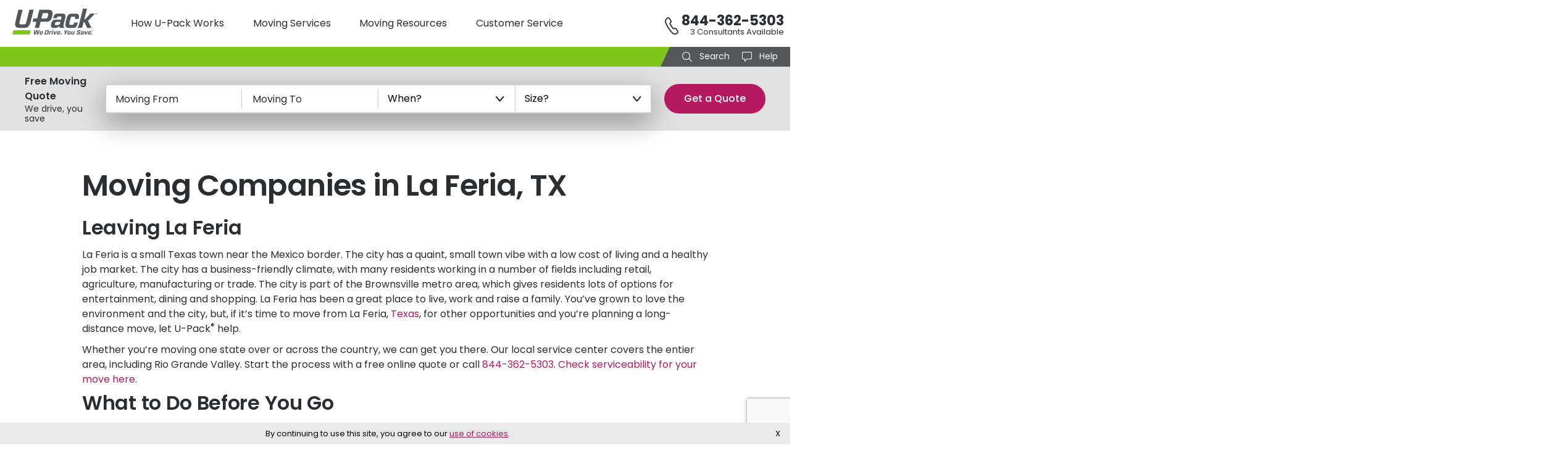

--- FILE ---
content_type: text/html; charset=UTF-8
request_url: https://www.upack.com/moving-companies/texas/la-feria
body_size: 30055
content:
<!DOCTYPE html>
<html lang="en" dir="ltr" prefix="content: http://purl.org/rss/1.0/modules/content/  dc: http://purl.org/dc/terms/  foaf: http://xmlns.com/foaf/0.1/  og: http://ogp.me/ns#  rdfs: http://www.w3.org/2000/01/rdf-schema#  schema: http://schema.org/  sioc: http://rdfs.org/sioc/ns#  sioct: http://rdfs.org/sioc/types#  skos: http://www.w3.org/2004/02/skos/core#  xsd: http://www.w3.org/2001/XMLSchema# ">
  <head>
               <script>window.cachedQuote = {"QuoteId":null,"QuoteIdEncrypted":null,"Revision":null,"RevisionNum":null,"PlusLaborOptions":null,"StandardLabor":null,"IsUpdated":null,"IsValidQuote":null,"IsDeleted":null,"IsCompleted":null,"IsValidUpackQuote":null,"Notifications":null,"Details":{"LastUpdated":null,"OriginalCreateTstamp":null,"QuoteCompleted":null,"WebFSQQualify":null,"HouseSize":null,"LinearFeet":null,"MoveDate":null,"NewShipDate":null,"PricePerUnit":null,"FullTrailerPrice":null,"RatedWeight":null,"FreightWeight":null,"HHGMiles":null,"TransTime":null,"ReloCubeTransTime":null,"TrailerTransTime":null,"PickupDate":null,"DeliveryDate":null,"DueDate":null,"WebApp":null,"WebApp2":null,"QuoteView":null,"EmailVersion":null,"StorageRequested":null,"TrailerDestStorageCharge":null,"ReloCubeDestStorageCharge":null,"SetupFlag":null,"WebReservationFlag":null,"Reserved":null,"PreviousLevelReserved":null,"Track":null,"EarlySpotTime":null,"LateSpotTime":null,"LeadType":null,"CouponAmount":null,"Savings":null,"PricingOptions":null,"ReloCubesRequested":null,"Liability":null,"FirstName":null,"LastName":null,"ContactEmailAddress":null,"WebQuote":null,"CallRouteGroup":null,"EquipmentSpottedOrigin":null,"EquipmentSpottedDestination":null,"PickupRequestedOrigin":null,"PickupRequestedDestination":null,"PickupCompleteOrigin":null,"PickupCompleteDestination":null,"AllowCustomerPortalEdit":null,"InStorage":null,"CorpReloAccount":null,"FromAnalystName":null,"FromAnalystEmail":null,"OriginServiceCenterYELPLink":null,"OriginServiceCenterGoogleLink":null,"OriginServiceCenterFacebookLink":null,"CustomerNotes":null,"TBOLLink":null,"VisitorSession":null,"ExpirationDate":null,"AllowGypsyMoth":null,"HasReloCube":null,"HasTrailer":null,"Origin":{"City":null,"State":null,"ZIP":null,"FIPS":null,"Country":null,"StemMiles":null,"FSQQualify":null,"FirstName":null,"LastName":null,"Phone":null,"SmsPhone":null,"AddressLine1":null,"AddressLine2":null,"LiveLoad":null,"StationDetail":{"Address":null,"CityName":null,"CountryName":null,"CustomerServicePhoneNumber":null,"FIPSCode":null,"FaxNumber":null,"Holidays":null,"Latitude":null,"Longitude":null,"MailingAddress":null,"MailingCityName":null,"MailingCountryName":null,"MailingStateCode":null,"MailingZipCode":null,"RegionCode":null,"Route":null,"ServiceDays":null,"StateCode":null,"StateName":null,"StationCode":null,"ZipCode":null}},"Destination":{"City":null,"State":null,"ZIP":null,"FIPS":null,"Country":null,"StemMiles":null,"FSQQualify":null,"FirstName":null,"LastName":null,"Phone":null,"SmsPhone":null,"AddressLine1":null,"AddressLine2":null,"LiveLoad":null,"StationDetail":{"Address":null,"CityName":null,"CountryName":null,"CustomerServicePhoneNumber":null,"FIPSCode":null,"FaxNumber":null,"Holidays":null,"Latitude":null,"Longitude":null,"MailingAddress":null,"MailingCityName":null,"MailingCountryName":null,"MailingStateCode":null,"MailingZipCode":null,"RegionCode":null,"Route":null,"ServiceDays":null,"StateCode":null,"StateName":null,"StationCode":null,"ZipCode":null}}},"ReasonNotAuto":null,"SizeConversion":null,"QuoteWasRefreshed":false,"LoadedExternalQuote":false}; window.quoteMapKeyToLoad = '';</script>
        <meta charset="utf-8" />
<meta name="description" content="Planning a move from La Feria, Texas? See how U-Pack can assist you in your long-distance move. Get a free moving quote and learn more about how our service works." />
<meta name="keywords" content="Locations, Moving Company" />
<link rel="canonical" href="https://www.upack.com/moving-companies/texas/la-feria" />
<link rel="icon" href="/themes/custom/upack/icons/favicon.ico" />
<link rel="mask-icon" href="/themes/custom/upack/icons/icon.svg" />
<link rel="icon" sizes="16x16" href="/themes/custom/upack/icons/icon-16x16.png" />
<link rel="icon" sizes="32x32" href="/themes/custom/upack/icons/icon-32x32.png" />
<link rel="icon" sizes="96x96" href="/themes/custom/upack/icons/icon-96x96.png" />
<link rel="icon" sizes="192x192" href="/themes/custom/upack/icons/icon-192x192.png" />
<link rel="apple-touch-icon" href="/themes/custom/upack/icons/icon-60x60.png" />
<link rel="apple-touch-icon" sizes="72x72" href="/themes/custom/upack/icons/icon-72x72.png" />
<link rel="apple-touch-icon" sizes="76x76" href="/themes/custom/upack/icons/icon-76x76.png" />
<link rel="apple-touch-icon" sizes="114x114" href="/themes/custom/upack/icons/icon-114x114.png" />
<link rel="apple-touch-icon" sizes="120x120" href="/themes/custom/upack/icons/icon-120x120.png" />
<link rel="apple-touch-icon" sizes="144x144" href="/themes/custom/upack/icons/icon-144x144.png" />
<link rel="apple-touch-icon" sizes="152x152" href="/themes/custom/upack/icons/icon-152x152.png" />
<link rel="apple-touch-icon" sizes="180x180" href="/themes/custom/upack/icons/icon-180x180.png" />
<link rel="apple-touch-icon-precomposed" href="/themes/custom/upack/icons/icon-57x57-precomposed.png" />
<link rel="apple-touch-icon-precomposed" sizes="72x72" href="/themes/custom/upack/icons/icon-72x72-precomposed.png" />
<link rel="apple-touch-icon-precomposed" sizes="76x76" href="/themes/custom/upack/icons/icon-76x76-precomposed.png" />
<link rel="apple-touch-icon-precomposed" sizes="114x114" href="/themes/custom/upack/icons/icon-114x114-precomposed.png" />
<link rel="apple-touch-icon-precomposed" sizes="120x120" href="/themes/custom/upack/icons/icon-120x120-precomposed.png" />
<link rel="apple-touch-icon-precomposed" sizes="144x144" href="/themes/custom/upack/icons/icon-144x144-precomposed.png" />
<link rel="apple-touch-icon-precomposed" sizes="152x152" href="/themes/custom/upack/icons/icon-152x152-precomposed.png" />
<link rel="apple-touch-icon-precomposed" sizes="180x180" href="/themes/custom/upack/icons/icon-180x180-precomposed.png" />
<meta property="og:site_name" content="U-Pack" />
<meta property="og:url" content="https://www.upack.com/moving-companies/texas/la-feria" />
<meta property="og:title" content="Moving Companies in La Feria, TX" />
<meta property="og:description" content="Leaving La Feria La Feria is a small Texas town near the Mexico border. The city has a quaint, small town vibe with a low cost of living and a healthy job market. The city has a business-friendly climate, with many residents working in a number of fields including retail, agriculture, manufacturing or trade. The city is part of the Brownsville metro area, which gives residents lots of options for entertainment, dining and shopping." />
<meta property="article:published_time" content="2019-04-26T09:09:29-0500" />
<meta property="article:modified_time" content="2022-08-08T08:58:34-0500" />
<meta name="twitter:card" content="summary_large_image" />
<meta name="twitter:description" content="Leaving La Feria La Feria is a small Texas town near the Mexico border. The city has a quaint, small town vibe with a low cost of living and a healthy job market. The city has a business-friendly climate, with many residents working in a number of fields including retail, agriculture, manufacturing or trade. The city is part of the Brownsville metro area, which gives residents lots of options for entertainment, dining and shopping." />
<meta name="twitter:title" content="Moving Companies in La Feria, TX" />
<meta name="twitter:url" content="https://www.upack.com/moving-companies/texas/la-feria" />
<meta name="twitter:image:alt" content="Moving Companies in La Feria, TX" />
<meta name="msvalidate.01" content="6117F939D85D63026592890F96723956" />
<meta name="facebook-domain-verification" content="elwisoux99wkifv3nbeb1iu54dhixm" />
<meta name="google-site-verification" content="Lf6utZkyX5Eu8LKbctWea8gvkLQbz4DIbRWxyQ38Ge8" />
<link rel="manifest" href="/themes/custom/upack/manifest.json" crossorigin="use-credentials" />
<meta name="Generator" content="Drupal 10 (https://www.drupal.org)" />
<meta name="MobileOptimized" content="width" />
<meta name="HandheldFriendly" content="true" />
<meta name="viewport" content="width=device-width, initial-scale=1.0" />
<link rel="preload" href="/themes/custom/upack/googlefonts/Poppins-normal-400.woff2" as="font" type="font/woff2" crossorigin="" />
<link rel="preload" href="/themes/custom/upack/googlefonts/Poppins-normal-500.woff2" as="font" type="font/woff2" crossorigin="" />
<link rel="preload" href="/themes/custom/upack/googlefonts/Poppins-normal-600.woff2" as="font" type="font/woff2" crossorigin="" />
<link rel="preload" href="/themes/custom/upack/googlefonts/Poppins-normal-700.woff2" as="font" type="font/woff2" crossorigin="" />
<link rel="preload" href="/themes/custom/upack/webfonts/upack-icon.woff2" as="font" type="font/woff2" crossorigin="" />
<link rel="preconnect" href="https://ajax.googleapis.com" as="script" />
<link rel="preconnect" href="https://bam-cell.nr-data.net" as="script" />
<link rel="preconnect" href="https://bam.nr-data.net" as="script" />
<link rel="preconnect" href="https://bat.bing.com" as="script" />
<link rel="preconnect" href="https://bid.g.doubleclick.net" as="script" />
<link rel="preconnect" href="https://cdn.jsdelivr.net" as="script" />
<link rel="preconnect" href="https://connect.facebook.net" as="script" />
<link rel="preconnect" href="https://cx.atdmt.com" as="script" />
<link rel="preconnect" href="https://d.adroll.com" as="script" />
<link rel="preconnect" href="https://disqus.com" as="script" />
<link rel="preconnect" href="https://googleads.g.doubleclick.net" as="script" />
<link rel="preconnect" href="https://js-agent.newrelic.com" as="script" />
<link rel="preconnect" href="https://js.hs-analytics.net" as="script" />
<link rel="preconnect" href="https://js.hs-banner.com" as="script" />
<link rel="preconnect" href="https://js.hs-scripts.com" as="script" />
<link rel="preconnect" href="https://js.hscollectedforms.net" as="script" />
<link rel="preconnect" href="https://maps.googleapis.com" as="script" />
<link rel="preconnect" href="https://s.adroll.com" as="script" />
<link rel="preconnect" href="https://s.yimg.com" as="script" />
<link rel="preconnect" href="https://secure-cdn.mplxtms.com" as="script" />
<link rel="preconnect" href="https://secure.gravatar.com" as="script" />
<link rel="preconnect" href="https://sp.analytics.yahoo.com" as="script" />
<link rel="preconnect" href="https://www.facebook.com" as="script" />
<link rel="preconnect" href="https://www.google-analytics.com" as="script" />
<link rel="preconnect" href="https://www.google.com" as="script" />
<link rel="preconnect" href="https://www.googleadservices.com" as="script" />
<link rel="preconnect" href="https://www.googletagmanager.com" as="script" />
<link rel="preconnect" href="https://www.gstatic.com" as="script" />
<link rel="preconnect" href="https://www.youtube.com" as="script" />

    <title>Moving Companies in La Feria, TX</title>
    <link rel="stylesheet" media="all" href="/sites/www/files/css/css_x9q6yluhsVKOtOMmqBCSE7ZWUyGN3MyTrOtfCDoVVOI.css?delta=0&amp;language=en&amp;theme=upack&amp;include=eJxlzEEKAyEMQNELKVn1PBI1lTAxEaML5_RtoYtCl-8vfha8D4hhZW2hXFR52XykIbuxpoHlSqyVdKUsVi74RSiC7gc6uWMjD8UmgdrsKHxT8OOLOmR0CvuzgiaWUb5QqxTjc8t_iHHR7KwocbzPLxjhP44" />
<link rel="stylesheet" media="all" href="/sites/www/files/css/css_m2nRac5N72vhdIADwmS9KC67WVpflhoIvFNdBswDabI.css?delta=1&amp;language=en&amp;theme=upack&amp;include=eJxlzEEKAyEMQNELKVn1PBI1lTAxEaML5_RtoYtCl-8vfha8D4hhZW2hXFR52XykIbuxpoHlSqyVdKUsVi74RSiC7gc6uWMjD8UmgdrsKHxT8OOLOmR0CvuzgiaWUb5QqxTjc8t_iHHR7KwocbzPLxjhP44" />

    <script src="/themes/custom/upack/js/vendor/intersection-observer.js?v=0.7.0" defer="defer"></script>

    <!--[if IE]>
    <script type="application/javascript">
      window.onload=new function() { IntersectionObserver.prototype.POLL_INTERVAL = 100; };
    </script>
    <![endif]-->
  </head>
  <body class="path-node page-node-type-terminal-page">
        <a class="visually-hidden focusable skip-link" href="#main-content">
      Skip to main content
    </a>
    
      <div class="dialog-off-canvas-main-canvas" data-off-canvas-main-canvas>
    <div class="page">

  

  

<header class="region region-header" role="banner">
  <div class="region-header__content clearfix">
    <div class="mobile-account-menu js-toggle" data-target="#mobileAccountMenu"></div>
    <section id="block-upacklogomobile-2" class="block-upacklogomobile block block-block-content block-block-content08fbbb2e-13e0-4d06-8b8b-419719aa0f46 block-upacklogomobile-2 id" data-entity-id="block_content:08fbbb2e-13e0-4d06-8b8b-419719aa0f46" data-entity-type="block">
  
    
  <div class="block__content block-block-content08fbbb2e-13e0-4d06-8b8b-419719aa0f46__content">
                  <a href="/">
      
      
            <div class="field field--name-field-media-image field--type-entity-reference field--label-hidden field__item"><figure class="media media--type-svg media--view-mode-full">
  
      
            <div class="field field--name-field-media-image field--type-image field--label-hidden field__item"><svg xmlns="http://www.w3.org/2000/svg" xmlns:xlink="http://www.w3.org/1999/xlink" width="87px" height="21px" viewBox="0 0 87 21" version="1.1">      <g stroke="none" stroke-width="1" fill="none" fill-rule="evenodd">    <g transform="translate(-10.000000, -25.000000)" fill="#54575A">      <g>        <g transform="translate(10.000000, 16.000000)">          <g transform="translate(0.000000, 9.000000)">            <path d="M5.41800938,12.910452 C4.75339882,15.6261676 4.78137312,16.361417 5.1132367,16.7005431 C5.39003508,16.9834238 5.88871385,17.0966664 7.52270764,17.0966664 L8.82395446,17.0966664 C10.3196963,17.0966664 10.873293,17.012148 11.2611052,16.6160247 C11.6215321,16.2764475 11.8977415,15.7955051 12.5622048,13.052118 L15.4425275,1.2 L19.9561077,1.2 L17.1320282,12.910452 C16.0240985,17.436394 15.3322498,18.5112207 14.418079,19.4443813 C13.1439231,20.745693 11.6487702,21 9.15640697,21 L5.94451522,21 C3.36852356,21 2.03930244,20.6041775 1.23658716,19.7841089 C0.15633734,18.6808589 -0.065248591,16.9270282 0.959788786,12.6275712 L3.72895037,1.2 L8.27021048,1.2 L5.41800938,12.910452"></path>            <path d="M57.4430682,21 C55.987494,21 55.1905434,20.6913017 54.6134261,20.1012354 C53.5415743,19.0059313 53.3496401,17.2078047 54.3665701,12.966227 C55.3550167,8.80902988 56.0419776,7.68535007 56.866097,6.81391577 C57.883027,5.77491518 58.9541484,5.55 60.5483418,5.55 L64.5046114,5.55 C65.9879387,5.55 66.7850353,5.83077061 67.3342535,6.42068757 C68.2135868,7.3197509 68.2683626,8.64011948 67.7188523,11.2247025 L63.8176505,11.2247025 C64.0924057,9.81965472 64.0924057,9.28633991 63.8730105,9.08994983 C63.7076608,8.89296237 63.4330517,8.86458662 62.7466751,8.86458662 L60.9601093,8.86458662 C60.2732945,8.86458662 59.9991236,8.92103943 59.751099,9.17388232 C59.5035127,9.45450358 59.2565106,9.96048806 58.4594139,13.2753734 C57.6908006,16.4213483 57.7178233,17.1517999 57.9655558,17.4327198 C58.1577821,17.6011822 58.4594139,17.657635 59.1465209,17.657635 L60.9877163,17.657635 C61.5646875,17.657635 61.8392966,17.6294086 62.0873212,17.3768644 C62.2796936,17.1795783 62.5266957,16.758721 62.9389015,15.1012784 L66.839665,15.1012784 C66.0979284,18.1353931 65.6849923,19.033859 64.9169632,19.8207635 C64.0924057,20.6632246 63.1578584,21 61.6193172,21 L57.4430682,21"></path>            <path d="M35.1571733,7.72665 C34.6881595,9.61725 34.329614,10.0683 34.0809502,10.3227 C33.7778589,10.6047 33.3638592,10.68915 32.3430903,10.68915 L28.1768332,10.68915 L29.583728,4.79295 L33.3086984,4.79295 C34.5776911,4.79295 34.9089496,4.8777 35.1021592,5.1027 C35.3781101,5.35725 35.5989002,5.8929 35.1571733,7.72665 Z M27.2935263,14.2722 L33.2533909,14.2722 C34.8812224,14.2722 36.2611236,14.07495 37.3374935,12.97485 C38.0545844,12.2409 39.0482131,10.9713 39.6276953,8.2347 C40.3447862,4.99065 40.0139679,3.26925 39.0482131,2.28165 C38.3305353,1.54845 37.1714242,1.23795 35.0742854,1.23795 L25.9894712,1.23795 L23.6979491,10.6875 L19.727689,10.6875 L18.8523041,14.2701 L22.8290192,14.2701 L21.200014,20.98725 L25.665548,20.98725 L27.2935263,14.2722 Z"></path>            <path d="M85.2395477,6.00155148 L85.416746,5.98504937 C85.4274276,6.04231312 85.4489372,6.08448519 85.4815674,6.11142454 C85.514344,6.13836389 85.5583875,6.15176305 85.6136979,6.15176305 C85.6725202,6.15176305 85.71671,6.13963329 85.7464137,6.1157969 C85.7761175,6.09196051 85.7908962,6.06389281 85.7908962,6.03187588 C85.7908962,6.0112835 85.7847506,5.99379408 85.7721667,5.97940762 C85.7595829,5.96502116 85.7377806,5.95232722 85.7066136,5.94174894 C85.6853967,5.93455571 85.6368171,5.92186178 85.5607287,5.90366714 C85.4631306,5.88039492 85.3945047,5.851622 85.3552899,5.81763047 C85.2998331,5.7696756 85.2718853,5.71142454 85.2718853,5.6425952 C85.2718853,5.59830748 85.2850544,5.55684062 85.3111001,5.51833568 C85.3372921,5.47983075 85.3748973,5.45035261 85.4239158,5.43018336 C85.4729343,5.4100141 85.5320492,5.4 85.6012604,5.4 C85.7146614,5.4 85.7999683,5.42383639 85.8570346,5.47179126 C85.9143936,5.51960508 85.94439,5.58335684 85.9473165,5.66332863 L85.7651432,5.67108604 C85.757388,5.62651622 85.7407071,5.59421721 85.7149541,5.57475317 C85.6893474,5.55500705 85.6508642,5.54555712 85.5996508,5.54555712 C85.5465353,5.54555712 85.5051256,5.55585331 85.4751292,5.57672779 C85.4558144,5.59026798 85.4463034,5.60818054 85.4463034,5.63074753 C85.4463034,5.65133992 85.4552291,5.66882934 85.4733733,5.68363893 C85.4964925,5.70211566 85.5522419,5.72157969 85.6407679,5.74174894 C85.7294402,5.76191819 85.7949933,5.78279267 85.8374272,5.80437236 C85.8800075,5.825811 85.9130767,5.85528914 85.9370738,5.89266573 C85.9610709,5.93004231 85.9730695,5.97630465 85.9730695,6.03131171 C85.9730695,6.08110014 85.9588761,6.12778561 85.9301966,6.17122708 C85.9013708,6.21480959 85.860839,6.24724965 85.8083088,6.26826516 C85.7556321,6.28942172 85.6902254,6.3 85.6119421,6.3 C85.4976631,6.3 85.4101614,6.27461213 85.348998,6.22383639 C85.2878346,6.17291961 85.2513999,6.09887165 85.2395477,6.00155148"></path>            <polyline points="86.1197738 6.3 86.1197738 5.4 86.3951031 5.4 86.5604781 6.01381547 86.7240795 5.4 87 5.4 87 6.3 86.8291569 6.3 86.8291569 5.59147073 86.6481164 6.3 86.4709185 6.3 86.2906169 5.59147073 86.2906169 6.3 86.1197738 6.3"></polyline>            <path d="M47.6477619,16.9796589 C46.0110801,17.7440995 45.3731683,17.9705007 44.5688193,17.9705007 L43.7641773,17.9705007 C43.2094841,17.9705007 42.9043003,17.8857124 42.7380096,17.7156872 C42.4882072,17.4610232 42.4882072,16.9796589 42.6824817,16.1869556 C42.8487724,15.507453 42.9876655,15.1961139 43.2373214,14.9413004 C43.5978865,14.5447245 44.0416704,14.4599362 45.5951335,14.4599362 L48.2858202,14.4599362 L47.6477619,16.9796589 Z M53.0182933,20.9860929 C53.0182933,20.9860929 53.0823189,20.9881865 53.0937468,20.9391379 C53.1051747,20.8900892 53.0412957,20.8568917 53.0412957,20.8568917 L53.0418817,20.8564431 C52.3441932,20.5907133 51.3419069,19.7911312 51.6856233,17.3873007 L53.2509538,10.9773353 C53.8891586,8.34441196 53.8613214,7.07019488 53.0568259,6.27764113 C52.474442,5.68307627 51.6145651,5.4 50.3662858,5.4 L45.4842242,5.4 C44.0693611,5.4 43.0985748,5.65481351 42.2940793,6.50419187 C41.7115489,7.09860718 41.2400744,7.91972278 40.6297068,10.38292 L44.59651,10.38292 C44.8738566,9.44860383 45.0126031,9.10870295 45.2345683,8.88230174 C45.456387,8.655751 45.7892615,8.59922547 46.3717918,8.59922547 L48.257983,8.59922547 C48.8405133,8.59922547 49.0901692,8.68401377 49.2566064,8.85403898 C49.4785716,9.10870295 49.5062623,9.44860383 49.1456971,10.9490726 L48.8126761,12.3363407 C47.6755991,12.0532644 46.3717918,11.8833888 44.8460194,11.8833888 C42.2940793,11.8833888 41.0181092,12.1948773 40.0471764,13.1857191 C39.4092647,13.8086962 38.9376436,14.7147497 38.5493877,16.3850941 C38.1054574,18.2254637 38.2442039,19.4993817 38.9376436,20.2071472 C39.4369554,20.7169237 39.9916485,21 41.4897303,21 L42.8487724,21 C44.1527262,21 44.9570752,20.7169237 47.1484501,19.2163054 C47.1732106,20.4921674 47.8259201,20.8881452 48.3192248,20.9896818 L53.0182933,20.9860929 Z"></path>            <path d="M66.1199913,21 C66.1199913,21 66.0464259,20.9932423 66.0257218,20.934375 C66.0051646,20.8755077 66.0625779,20.8411184 66.0625779,20.8411184 L66.0624311,20.8402174 C66.6353895,20.5332666 67.3755954,19.7094251 67.8337273,17.5579162 L67.8376919,17.5750358 L72.1221053,0 L76.4034351,0 L73.5956157,11.51501 L74.4853018,11.51501 L80.0454361,5.34535898 L84.7994346,5.34535898 L77.4876804,13.3347898 L81.2408371,20.9828804 L76.7092968,20.9828804 L73.7345236,14.6993993 L72.8170853,14.6993993 L71.7447339,19.1069365 C71.2368243,20.762879 70.3073453,20.9723684 70.0051545,20.9987986 L66.1199913,21"></path>          </g>        </g>      </g>    </g>  </g></svg></div>
      
  </figure>
</div>
      

              </a>
            </div>
</section>

    <section id="block-upacklogo-2" class="block-upacklogo block block-block-content block-block-contentdac9655c-f9a6-4c0f-ab84-097b7eb7d96b block-upacklogo-2 id" data-entity-id="block_content:dac9655c-f9a6-4c0f-ab84-097b7eb7d96b" data-entity-type="block">
  
    
  <div class="block__content block-block-contentdac9655c-f9a6-4c0f-ab84-097b7eb7d96b__content">
                  <a href="/">
      
      
            <div class="field field--name-field-media-image field--type-entity-reference field--label-hidden field__item"><figure class="media media--type-svg media--view-mode-full">
  
      
            <div class="field field--name-field-media-image field--type-image field--label-hidden field__item"><svg xmlns="http://www.w3.org/2000/svg" xmlns:xlink="http://www.w3.org/1999/xlink" width="137px" height="42px" viewBox="0 0 137 42" version="1.1">      <defs>    <polygon points="0 0.0399893617 29.8097201 0.0399893617 29.8097201 7.14893617 0 7.14893617"></polygon>    <polygon points="0.106729951 0.0565212766 32.4505369 0.0565212766 32.4505369 40.212766 0.106729951 40.212766"></polygon>  </defs>  <g stroke="none" stroke-width="1" fill="none" fill-rule="evenodd">    <g transform="translate(-110.000000, -31.000000)">      <g transform="translate(110.000000, 31.000000)">        <g stroke-width="1" transform="translate(0.000000, 34.851064)">          <mask fill="white">            <use xlink:href="#path-1"></use>          </mask>          <g></g>          <polyline fill="#81C61C" mask="url(#mask-2)" points="0 7.14915957 28.0832062 7.12503191 29.8097201 0.0399893617 1.72584124 0.0399893617 0 7.14915957 35.0109967 14.2978723"></polyline>        </g>        <path d="M12.3203584,19.2391277 C11.3082177,23.2733617 11.35082,24.3655851 11.8562177,24.8693617 C12.2777561,25.2895851 13.037198,25.4578085 15.5256203,25.4578085 L17.5072995,25.4578085 C19.7851768,25.4578085 20.6282537,25.3322553 21.218856,24.7438085 C21.7677529,24.2393617 22.1883944,23.5249149 23.200311,19.4495745 L27.5867774,1.84308511 L34.460545,1.84308511 L30.1597316,19.2391277 C28.4724566,25.9624787 27.4188347,27.5591489 26.0266367,28.9453723 C24.0862144,30.8784894 21.809234,31.256266 18.0135941,31.256266 L13.1221784,31.256266 C9.19918003,31.256266 7.17489853,30.668266 5.95243699,29.4500426 C4.30731588,27.8111489 3.96986088,25.2058085 5.53089853,18.8189043 L9.74807692,1.84308511 L16.6639984,1.84308511 L12.3203584,19.2391277" fill="#54575A"></path>        <path d="M91.7350655,31.256266 C89.5006874,31.256266 88.277329,30.7944894 87.3914255,29.9118191 C85.7460802,28.2733723 85.4514517,25.5835851 87.0124894,19.2386809 C88.5298036,13.02 89.5843224,11.3391064 90.8493863,10.0355426 C92.4104239,8.48131915 94.0546481,8.14487234 96.5018134,8.14487234 L102.574882,8.14487234 C104.851863,8.14487234 106.075445,8.56487234 106.918522,9.44731915 C108.268342,10.7922128 108.352426,12.7673298 107.5089,16.6335638 L101.520363,16.6335638 C101.942126,14.5317766 101.942126,13.734 101.605344,13.4402234 C101.351524,13.1455532 100.929985,13.1031064 99.8763633,13.1031064 L97.1338969,13.1031064 C96.0796023,13.1031064 95.6587365,13.1875532 95.2780065,13.5657766 C94.8979493,13.9855532 94.5187889,14.7424468 93.2952062,19.7011277 C92.115347,24.4071383 92.1568282,25.4998085 92.5371097,25.9200319 C92.8321866,26.1720319 93.2952062,26.2564787 94.3499493,26.2564787 L97.176275,26.2564787 C98.0619542,26.2564787 98.4834926,26.2142553 98.8642226,25.8364787 C99.1595237,25.5413617 99.5386841,24.9118085 100.17144,22.4324681 L106.159304,22.4324681 C105.020702,26.9711489 104.386825,28.3151489 103.207863,29.492266 C101.942126,30.7524894 100.50755,31.256266 98.1458134,31.256266 L91.7350655,31.256266" fill="#54575A"></path>        <g stroke-width="1" transform="translate(32.736498, 1.787234)">          <mask fill="white">            <use xlink:href="#path-3"></use>          </mask>          <g></g>          <path d="M25.0270524,9.72054255 C24.3102128,12.5363298 23.7622128,13.2081064 23.3821555,13.587 C22.9189116,14.007 22.2861555,14.1327766 20.7260147,14.1327766 L14.3583175,14.1327766 L16.5086121,5.35120213 L22.2018478,5.35120213 C24.1413732,5.35120213 24.6476678,5.47742553 24.9429689,5.81253191 C25.3647316,6.19164894 25.7021866,6.98942553 25.0270524,9.72054255 Z M13.0082733,19.469234 L22.1173159,19.469234 C24.6052897,19.469234 26.7143273,19.1754574 28.3594484,17.5370106 C29.4554484,16.4438936 30.974108,14.553 31.8597872,10.4772128 C32.9557872,5.64564894 32.4501653,3.0818617 30.974108,1.61096809 C29.8772111,0.518968085 28.1056285,0.0565212766 24.9003666,0.0565212766 L11.0151588,0.0565212766 L7.51280196,14.1303191 L1.44466612,14.1303191 L0.106729951,19.4661064 L6.18473159,19.4661064 L3.69496399,29.4703723 L10.5200753,29.4703723 L13.0082733,19.469234 Z" fill="#54575A" mask="url(#mask-4)"></path>          <path d="M7.58275941,33.0705319 C8.11125205,33.0705319 8.25408183,33.2123936 8.24354337,33.6886915 L8.11125205,38.2981915 L8.22336334,38.2981915 L10.3994435,33.0908617 L12.1380655,33.0908617 L9.01643863,39.7572447 C8.85365303,40.1117872 8.68100164,40.2129894 8.28435188,40.2129894 L7.32871522,40.2129894 C6.78968412,40.2129894 6.62712275,40.0914574 6.64730278,39.615383 L6.76950409,35.481734 L6.6573928,35.481734 L4.66427823,39.7469681 C4.50194108,40.1117872 4.31875123,40.2129894 3.94250573,40.2129894 L2.9563748,40.2129894 C2.4173437,40.2129894 2.26487234,40.0814043 2.27496236,39.6051064 L2.47810802,33.0908617 L4.16650409,33.0908617 L3.82052864,38.2981915 L3.93263993,38.2981915 L6.10827169,33.5669362 C6.29123732,33.1820106 6.48429296,33.0705319 6.87107692,33.0705319 L7.58275941,33.0705319" fill="#54575A" mask="url(#mask-4)"></path>        </g>        <path d="M46.1059935,38.6976383 L48.0885696,38.6976383 C48.2515794,37.9476702 48.2616694,37.7146596 48.1600966,37.6134574 C48.099108,37.5526915 47.9769067,37.5323617 47.7123241,37.5323617 L47.0109558,37.5323617 C46.6954746,37.5323617 46.5631833,37.5627447 46.4721489,37.6438404 C46.3907561,37.7349894 46.3093633,37.8871277 46.1059935,38.6976383 Z M45.6382651,41.9698404 C45.089144,41.9698404 44.8046056,41.8583617 44.5909214,41.6456809 C44.1944959,41.2504787 44.1231931,40.6021596 44.4992144,39.0722872 C44.8653699,37.5727979 45.1194141,37.167766 45.424581,36.8536596 C45.8008265,36.4787872 46.1977005,36.3976915 46.7871817,36.3976915 L48.3430622,36.3976915 C48.8921833,36.3976915 49.176946,36.5091702 49.3901817,36.7218511 C49.7868314,37.1168298 49.8276399,37.745266 49.4108101,39.3153511 C49.3700016,39.4775426 49.3092373,39.5383085 49.1260475,39.5383085 L45.8923093,39.5383085 C45.6891637,40.4196383 45.6992537,40.6526489 45.8008265,40.7440213 C45.8618151,40.8047872 45.9840164,40.8351702 46.2483748,40.8351702 L46.9600573,40.8351702 C47.3262128,40.8351702 47.4378756,40.825117 47.5394484,40.7136383 C47.6107512,40.6428191 47.6822782,40.4906809 47.7838511,40.1158085 L49.207216,40.1158085 C48.9632619,40.9873085 48.790162,41.3011915 48.5562979,41.5342021 C48.2006809,41.8786915 47.8547054,41.9698404 47.2753142,41.9698404 L45.6382651,41.9698404 Z" fill="#54575A"></path>        <path d="M55.0343126,36.1443511 L53.8952619,40.6933085 L55.3390311,40.6933085 C55.8273879,40.6933085 56.1119264,40.6325426 56.3152962,40.4299149 C56.5188903,40.2272872 56.711946,39.8725213 57.0781015,38.4239681 C57.444257,36.9751915 57.4337185,36.5395532 57.2204828,36.3266489 C57.0680115,36.1847872 56.8745074,36.1443511 56.3152962,36.1443511 L55.0343126,36.1443511 Z M56.7628445,34.8780957 C57.7388854,34.8780957 58.2167038,35.0300106 58.5626792,35.3845532 C59.1012619,35.9113404 59.1420704,36.8940957 58.7252406,38.5959894 C58.3288151,40.1868511 57.9220753,40.8351702 57.5252013,41.2402021 C56.9150917,41.8380319 56.2341277,41.9698404 55.2580867,41.9698404 L51.9227758,41.9698404 L53.691892,34.8780957 L56.7628445,34.8780957 Z" fill="#54575A"></path>        <path d="M59.040946,41.9698404 L60.4445794,36.3976915 L61.9899214,36.3976915 L61.7968658,37.1778191 C62.4576498,36.6307021 62.7829967,36.3876383 63.2202308,36.3876383 L63.8000704,36.3876383 L63.4238249,37.907234 L62.8238052,37.907234 C62.3968854,37.907234 62.0715385,37.9579468 61.5730917,38.1502979 L60.6069165,41.9698404 L59.040946,41.9698404" fill="#54575A"></path>        <path d="M66.5046432,35.627617 L64.8169198,35.627617 L65.1523568,34.2903191 L66.8405286,34.2903191 L66.5046432,35.627617 Z M64.8370998,41.9698404 L63.3016236,41.9698404 L64.705257,36.3976915 L66.240509,36.3976915 L64.8370998,41.9698404 Z" fill="#54575A"></path>        <path d="M72.4434026,36.3976915 L69.4435286,41.6253511 C69.2811915,41.9191277 69.1282717,41.9901702 68.8336432,41.9901702 L67.9488609,41.9901702 C67.5829296,41.9901702 67.3997398,41.8786915 67.3694697,41.4834894 L66.993,36.3976915 L68.5287005,36.3976915 L68.6710818,40.3284894 L68.7726547,40.3284894 L70.8265336,36.3976915 L72.4434026,36.3976915" fill="#54575A"></path>        <path d="M74.0100458,38.6976383 L75.9923977,38.6976383 C76.1554075,37.9476702 76.1654975,37.7146596 76.0639247,37.6134574 C76.0029362,37.5526915 75.8807349,37.5323617 75.6163764,37.5323617 L74.914784,37.5323617 C74.599527,37.5323617 74.4672357,37.5627447 74.3762013,37.6438404 C74.2945843,37.7349894 74.2131915,37.8871277 74.0100458,38.6976383 Z M73.5423175,41.9698404 C72.9931964,41.9698404 72.7084337,41.8583617 72.4947496,41.6456809 C72.0983241,41.2504787 72.0270213,40.6021596 72.4032668,39.0722872 C72.769198,37.5727979 73.0232422,37.167766 73.3286334,36.8536596 C73.7046547,36.4787872 74.1015286,36.3976915 74.6910098,36.3976915 L76.2468903,36.3976915 C76.7960115,36.3976915 77.0807741,36.5091702 77.2940098,36.7218511 C77.6908838,37.1168298 77.7314681,37.745266 77.3146383,39.3153511 C77.2738298,39.4775426 77.2130655,39.5383085 77.0298756,39.5383085 L73.7963617,39.5383085 C73.5929918,40.4196383 73.6030818,40.6526489 73.7046547,40.7440213 C73.7656432,40.8047872 73.8878445,40.8351702 74.1522029,40.8351702 L74.8638854,40.8351702 C75.2300409,40.8351702 75.3417038,40.825117 75.4432766,40.7136383 C75.5148036,40.6428191 75.5861064,40.4906809 75.6876792,40.1158085 L77.1110442,40.1158085 C76.86709,40.9873085 76.6939902,41.3011915 76.460126,41.5342021 C76.104509,41.8786915 75.7587578,41.9698404 75.1793666,41.9698404 L73.5423175,41.9698404 Z" fill="#54575A"></path>        <polyline fill="#54575A" points="79.6638183 40.3488191 79.2669444 41.9698404 77.6707038 41.9698404 78.0774435 40.3488191 79.6638183 40.3488191"></polyline>        <polyline fill="#54575A" points="86.8326628 39.3863936 86.1920589 41.9698404 84.5756383 41.9698404 85.2364223 39.3153511 83.8433273 34.8780957 85.5110949 34.8780957 86.3447545 37.7957553 86.405743 37.7957553 88.6627676 34.8780957 90.4426465 34.8780957 86.8326628 39.3863936"></polyline>        <path d="M90.7679935,40.6933085 C90.8292062,40.7542979 90.9408691,40.7741809 91.1953617,40.7741809 L91.9680327,40.7741809 C92.2323912,40.7741809 92.323874,40.7542979 92.415581,40.6629255 C92.5171538,40.5615 92.6086367,40.3792021 92.9032651,39.183766 C93.1779378,38.0388191 93.1779378,37.7756489 93.076365,37.674 C93.0153764,37.6134574 92.9032651,37.5931277 92.6494452,37.5931277 L91.8662357,37.5931277 C91.6018773,37.5931277 91.5103944,37.6134574 91.4186874,37.7046064 C91.3272046,37.7957553 91.2361702,37.9883298 90.9408691,39.183766 C90.6563306,40.3184362 90.6664206,40.591883 90.7679935,40.6933085 Z M93.4831047,41.5038191 C93.1070835,41.8786915 92.7202995,41.9698404 92.1308183,41.9698404 L90.5648478,41.9698404 C90.0157267,41.9698404 89.730964,41.8583617 89.5177283,41.6456809 C89.1208543,41.2504787 89.0495516,40.6021596 89.4262455,39.0722872 C89.7917283,37.5727979 90.0462209,37.167766 90.3511637,36.8536596 C90.7276334,36.4787872 91.1240589,36.3976915 91.7139885,36.3976915 L93.2694206,36.3976915 C93.8185417,36.3976915 94.1133944,36.5091702 94.3270786,36.7218511 C94.7239525,37.1168298 94.7948069,37.7553191 94.4185614,39.2950213 C94.0524059,40.7945106 93.7985859,41.1999894 93.4831047,41.5038191 Z" fill="#54575A"></path>        <path d="M101.262283,36.3976915 L99.8691882,41.9698404 L98.3236219,41.9698404 L98.5169018,41.1999894 C97.5713552,41.8686383 97.3682095,41.9798936 96.8491342,41.9798936 L96.3919444,41.9798936 C95.9950704,41.9798936 95.7105319,41.8786915 95.4968478,41.6660106 C95.2019951,41.3720106 95.1820393,40.8555 95.3750949,40.0854255 L96.3004615,36.3976915 L97.8558936,36.3976915 L96.940617,40.0653191 C96.8697627,40.3284894 96.8798527,40.5210638 96.9814255,40.6224894 C97.0426383,40.6830319 97.1343453,40.7339681 97.357671,40.7339681 L97.6426579,40.7339681 C97.9375106,40.7339681 98.1305663,40.6729787 98.6897774,40.4196383 L99.7066268,36.3976915 L101.262283,36.3976915" fill="#54575A"></path>        <path d="M105.553903,39.6598404 C105.401656,40.2576702 105.360848,40.5313404 105.452331,40.6122128 C105.513319,40.6830319 105.604802,40.6933085 105.89943,40.6933085 L107.364052,40.6933085 C107.628411,40.6933085 107.740074,40.6830319 107.831781,40.6021596 C107.902635,40.5210638 107.984028,40.3588723 108.085601,39.9435638 C108.177308,39.6093511 108.187622,39.4371064 108.096139,39.3459574 C108.034926,39.2950213 107.963848,39.2648617 107.801062,39.2344787 L105.838666,38.829 C105.309949,38.7177447 105.096265,38.6265957 104.893119,38.4239681 C104.587953,38.1299681 104.547144,37.6842766 104.750738,36.8232766 C104.933928,36.0024894 105.187972,35.6072872 105.472511,35.313734 C105.797858,34.9996277 106.225002,34.8780957 106.764033,34.8780957 L109.041686,34.8780957 C109.621077,34.8780957 109.967052,34.9792979 110.170198,35.1819255 C110.495545,35.5060851 110.495545,36.0024894 110.261681,37.1168298 L108.716339,37.1168298 C108.828002,36.5194468 108.83854,36.3165957 108.756923,36.2355 C108.696159,36.1749574 108.604676,36.1443511 108.289419,36.1443511 L107.028615,36.1443511 C106.774123,36.1443511 106.65237,36.1546277 106.570753,36.2355 C106.48936,36.3165957 106.428596,36.4888404 106.327023,36.8536596 C106.245406,37.1880957 106.245406,37.3397872 106.327023,37.4211064 C106.377697,37.4715957 106.438686,37.5122553 106.631741,37.5426383 L108.573957,37.937617 C109.092584,38.0490957 109.326448,38.1502979 109.519504,38.3428723 C109.824671,38.6467021 109.89575,39.1026702 109.672424,39.9636702 C109.448426,40.8452234 109.234741,41.2200957 108.919484,41.5342021 C108.604676,41.8483085 108.177308,41.9698404 107.617872,41.9698404 L105.106355,41.9698404 C104.537054,41.9698404 104.221797,41.8686383 104.018651,41.6660106 C103.71326,41.3619574 103.733889,40.7136383 104.049146,39.6598404 L105.553903,39.6598404" fill="#54575A"></path>        <path d="M113.882203,40.5411702 L114.116067,39.6395106 L113.129712,39.6395106 C112.560411,39.6395106 112.398074,39.670117 112.265782,39.8119787 C112.1743,39.9031277 112.123401,40.0146064 112.062188,40.2576702 C111.99111,40.5411702 111.99111,40.7136383 112.082817,40.8047872 C112.143581,40.8655532 112.255244,40.8959362 112.458838,40.8959362 L112.753691,40.8959362 C113.048768,40.8959362 113.282632,40.8148404 113.882203,40.5411702 Z M113.556856,41.9698404 L113.699462,41.3416277 C112.895848,41.8786915 112.601219,41.9798936 112.123401,41.9798936 L111.625178,41.9798936 C111.075833,41.9798936 110.872687,41.8786915 110.689722,41.6961702 C110.435229,41.4430532 110.384331,40.9873085 110.54734,40.3284894 C110.689722,39.730883 110.862149,39.4065 111.096462,39.183766 C111.452079,38.829 111.919807,38.7177447 112.855264,38.7177447 C113.414475,38.7177447 113.892741,38.7785106 114.309571,38.8799362 L114.431324,38.3833085 C114.563615,37.8464681 114.553525,37.7249362 114.472133,37.6337872 C114.411144,37.5727979 114.319661,37.5426383 114.105977,37.5426383 L113.414475,37.5426383 C113.201239,37.5426383 113.079038,37.5627447 112.997645,37.6438404 C112.916476,37.7249362 112.865802,37.8464681 112.763781,38.1806809 L111.309697,38.1806809 C111.533471,37.2993511 111.706571,37.0055745 111.919807,36.7926702 C112.214884,36.4888404 112.570501,36.3976915 113.089128,36.3976915 L114.878872,36.3976915 C115.336511,36.3976915 115.651992,36.499117 115.865227,36.7117979 C116.159856,36.9952979 116.170394,37.451266 115.93653,38.3935851 L115.041434,41.9698404 L113.556856,41.9698404 Z" fill="#54575A"></path>        <path d="M122.526208,36.3976915 L119.526334,41.6253511 C119.363773,41.9191277 119.211077,41.9901702 118.916224,41.9901702 L118.031666,41.9901702 C117.665511,41.9901702 117.482545,41.8786915 117.452275,41.4834894 L117.075581,36.3976915 L118.611506,36.3976915 L118.753887,40.3284894 L118.85546,40.3284894 L120.909339,36.3976915 L122.526208,36.3976915" fill="#54575A"></path>        <path d="M124.092627,38.6976383 L126.075203,38.6976383 C126.237989,37.9476702 126.248079,37.7146596 126.146506,37.6134574 C126.085741,37.5526915 125.96354,37.5323617 125.698957,37.5323617 L124.997365,37.5323617 C124.682108,37.5323617 124.549817,37.5627447 124.458782,37.6438404 C124.37739,37.7349894 124.295773,37.8871277 124.092627,38.6976383 Z M123.624899,41.9698404 C123.075777,41.9698404 122.791015,41.8583617 122.577331,41.6456809 C122.181129,41.2504787 122.109602,40.6021596 122.485848,39.0722872 C122.852003,37.5727979 123.106047,37.167766 123.411214,36.8536596 C123.78746,36.4787872 124.18411,36.3976915 124.773591,36.3976915 L126.329696,36.3976915 C126.878817,36.3976915 127.163355,36.5091702 127.376815,36.7218511 C127.773465,37.1168298 127.814273,37.745266 127.397219,39.3153511 C127.356635,39.4775426 127.295646,39.5383085 127.112681,39.5383085 L123.878943,39.5383085 C123.675797,40.4196383 123.685887,40.6526489 123.78746,40.7440213 C123.848224,40.8047872 123.970426,40.8351702 124.235008,40.8351702 L124.946691,40.8351702 C125.312622,40.8351702 125.424509,40.825117 125.526082,40.7136383 C125.597385,40.6428191 125.668687,40.4906809 125.77026,40.1158085 L127.193625,40.1158085 C126.949671,40.9873085 126.776795,41.3011915 126.542931,41.5342021 C126.187314,41.8786915 125.841339,41.9698404 125.261948,41.9698404 L123.624899,41.9698404 Z" fill="#54575A"></path>        <polyline fill="#54575A" points="129.746399 40.3488191 129.349525 41.9698404 127.753285 41.9698404 128.160249 40.3488191 129.746399 40.3488191"></polyline>        <path d="M129.629579,35.4379468 L129.536079,35.8157234 L129.921517,35.8157234 C129.973537,35.8157234 129.991475,35.8096915 130.008964,35.792266 C130.026229,35.7748404 130.055602,35.7462447 130.084303,35.6184574 C130.113676,35.4960319 130.102241,35.4732447 130.084303,35.4553723 C130.072867,35.4439787 130.049773,35.4379468 129.991475,35.4379468 L129.629579,35.4379468 Z M129.880709,36.4837021 C129.886538,36.4026064 129.904028,36.2976064 129.938558,36.1582021 C129.956272,36.0650426 129.95089,36.0422553 129.927347,36.0190213 C129.897974,35.9899787 129.862995,35.9899787 129.775997,35.9899787 L129.48944,35.9899787 L129.373069,36.4837021 L129.163196,36.4837021 L129.46657,35.257883 L130.061208,35.257883 C130.166368,35.257883 130.218612,35.2695 130.259645,35.3099362 C130.312113,35.362883 130.335208,35.4439787 130.294624,35.6184574 C130.24238,35.8329255 130.166368,35.8858723 130.01457,35.9026277 L130.01457,35.9091064 C130.131614,35.9379255 130.189463,35.984617 130.154484,36.1472553 C130.11973,36.3152553 130.096411,36.4200319 130.090357,36.4837021 L129.880709,36.4837021 Z M128.91274,36.7861915 C128.970813,36.8438298 129.052879,36.895883 129.349974,36.895883 L129.74057,36.895883 C130.01457,36.895883 130.125111,36.8619255 130.254039,36.7334681 C130.358751,36.6291383 130.481401,36.4430426 130.603602,35.8965957 C130.731633,35.3510426 130.684995,35.1128936 130.580507,35.008117 C130.521985,34.9502553 130.440368,34.8977553 130.143273,34.8977553 L129.752229,34.8977553 C129.478453,34.8977553 129.367239,34.9330532 129.239208,35.0599468 C129.133823,35.1649468 129.011846,35.3510426 128.889196,35.8965957 C128.760717,36.4430426 128.807579,36.6811915 128.91274,36.7861915 Z M130.347092,36.8094255 C130.201123,36.9548617 130.061208,37.0183085 129.728686,37.0183085 L129.349974,37.0183085 C129.029336,37.0183085 128.91274,36.9720638 128.813409,36.8735426 C128.685154,36.7450851 128.615196,36.4665 128.749282,35.9026277 C128.889196,35.2989894 129.029336,35.1012766 129.145707,34.984883 C129.291676,34.8403404 129.431591,34.7764468 129.764113,34.7764468 L130.143273,34.7764468 C130.463463,34.7764468 130.580507,34.8222447 130.678941,34.9205426 C130.807645,35.0487766 130.877602,35.3278085 130.743517,35.8914574 C130.603602,36.4950957 130.463463,36.6937021 130.347092,36.8094255 Z" fill="#54575A"></path>        <path d="M134.222555,8.93929787 L134.494088,8.91315957 C134.510457,9.0038617 134.543417,9.07065957 134.593419,9.11332979 C134.643645,9.156 134.711136,9.1772234 134.795892,9.1772234 C134.886029,9.1772234 134.953745,9.15801064 134.999262,9.12025532 C135.044779,9.0825 135.067426,9.03804255 135.067426,8.98732979 C135.067426,8.95471277 135.058008,8.92701064 135.038725,8.9042234 C135.019442,8.88143617 134.986033,8.86132979 134.938273,8.84457447 C134.905761,8.83318085 134.831319,8.81307447 134.714723,8.78425532 C134.565167,8.74739362 134.460007,8.70181915 134.399915,8.64797872 C134.314935,8.57202128 134.272108,8.47975532 134.272108,8.37073404 C134.272108,8.30058511 134.292288,8.23490426 134.3322,8.17391489 C134.372336,8.11292553 134.429961,8.06623404 134.505075,8.03428723 C134.58019,8.00234043 134.670776,7.98647872 134.776833,7.98647872 C134.950606,7.98647872 135.081327,8.02423404 135.168774,8.10019149 C135.256669,8.17592553 135.302635,8.27690426 135.307119,8.40357447 L135.027962,8.4158617 C135.016079,8.34526596 134.990517,8.29410638 134.951054,8.2632766 C134.911815,8.232 134.852845,8.21703191 134.774367,8.21703191 C134.692974,8.21703191 134.629519,8.23334043 134.583553,8.26640426 C134.553956,8.28785106 134.539381,8.3162234 134.539381,8.35196809 C134.539381,8.38458511 134.553059,8.41228723 134.580863,8.43574468 C134.61629,8.46501064 134.701718,8.49584043 134.837373,8.52778723 C134.973252,8.55973404 135.073704,8.59279787 135.138728,8.62697872 C135.203977,8.66093617 135.254651,8.70762766 135.291424,8.76682979 C135.328196,8.82603191 135.346583,8.89930851 135.346583,8.98643617 C135.346583,9.06529787 135.324833,9.13924468 135.280885,9.20805319 C135.236714,9.27708511 135.174604,9.32846809 135.094108,9.36175532 C135.013388,9.39526596 134.91316,9.41202128 134.793201,9.41202128 C134.618083,9.41202128 134.483998,9.37180851 134.390273,9.29138298 C134.296548,9.21073404 134.240717,9.09344681 134.222555,8.93929787" fill="#54575A"></path>        <polyline fill="#54575A" points="135.57798 9.38767021 135.57798 8.00993617 135.995707 8.00993617 136.246612 8.94957447 136.494827 8.00993617 136.91345 8.00993617 136.91345 9.38767021 136.654249 9.38767021 136.654249 8.30304255 136.379576 9.38767021 136.110733 9.38767021 135.837182 8.30304255 135.837182 9.38767021 135.57798 9.38767021"></polyline>        <path d="M76.8352504,25.2936064 C74.3304599,26.4356489 73.3541948,26.773883 72.1232128,26.773883 L70.8917823,26.773883 C70.0428756,26.773883 69.57582,26.6472128 69.3213273,26.3932021 C68.9390278,26.0127447 68.9390278,25.2936064 69.236347,24.1093404 C69.4908396,23.0941915 69.7034026,22.6290638 70.0854779,22.248383 C70.6372897,21.6559149 71.3164599,21.5292447 73.693892,21.5292447 L77.8117398,21.5292447 L76.8352504,25.2936064 Z M85.0543535,31.2790532 C85.0543535,31.2790532 85.1523388,31.2821809 85.1698282,31.2089043 C85.1873175,31.1356277 85.0895565,31.0860319 85.0895565,31.0860319 L85.0904534,31.0853617 C84.0227054,30.6883723 82.4887987,29.4938298 83.0148249,25.9026064 L85.410419,16.326383 C86.3871326,12.3929043 86.3445303,10.4892766 85.1133241,9.30523404 C84.2220393,8.41697872 82.9060769,7.99407447 80.9957005,7.99407447 L73.5241555,7.99407447 C71.358838,7.99407447 69.8731391,8.37475532 68.6419329,9.64369149 C67.7504239,10.5317234 67.0288756,11.7584362 66.0947643,15.4383511 L72.1655908,15.4383511 C72.5900442,14.0425213 72.802383,13.5347234 73.1420802,13.1964894 C73.4815532,12.8580319 73.9909869,12.7735851 74.8824959,12.7735851 L77.7691375,12.7735851 C78.6606465,12.7735851 79.0427218,12.9002553 79.2974386,13.154266 C79.6371358,13.5347234 79.6795139,14.0425213 79.1277021,16.2841596 L78.6180442,18.3566809 C76.8778527,17.9337766 74.8824959,17.6799894 72.5474419,17.6799894 C68.6419329,17.6799894 66.6891784,18.1453404 65.2032553,19.625617 C64.2269902,20.5563191 63.5052177,21.9099255 62.9110278,24.4053511 C62.2316334,27.1547872 62.4439722,29.0579681 63.5052177,30.1153404 C64.2693682,30.8769255 65.118275,31.2998298 67.4109509,31.2998298 L69.4908396,31.2998298 C71.4864206,31.2998298 72.7174026,30.8769255 76.0710998,28.6350638 C76.1089935,30.5411489 77.1079051,31.1327234 77.8628625,31.2844149 L85.0543535,31.2790532 Z" fill="#54575A"></path>        <path d="M105.202995,31.3344574 C105.202995,31.3344574 105.09066,31.3244043 105.059044,31.2368298 C105.027653,31.1492553 105.115324,31.0980957 105.115324,31.0980957 L105.1151,31.0967553 C105.990016,30.640117 107.120322,29.4145213 107.819897,26.2138085 L107.825951,26.2392766 L114.368318,0.093606383 L120.905975,0.093606383 L116.618391,17.2240213 L117.976956,17.2240213 L126.467368,8.04568085 L133.726799,8.04568085 L122.561635,19.931234 L128.292764,31.3089894 L121.373031,31.3089894 L116.830506,21.9613085 L115.429563,21.9613085 L113.792065,28.5182234 C113.01648,30.9817021 111.597151,31.2933511 111.1357,31.3326702 L105.202995,31.3344574" fill="#54575A"></path>      </g>    </g>  </g></svg></div>
      
  </figure>
</div>
      

              </a>
            </div>
</section>

    <nav role="navigation" aria-labelledby="block-mainnavigation-menu" id="block-mainnavigation" class="block block-menu-block block-menu-blockmain block-menu navigation menu--main" data-entity-id="menu_block:main" data-entity-type="block">
            
  <h2 class="title block__title block-menu-blockmain__title visually-hidden" id="block-mainnavigation-menu">Main navigation</h2>
  

        

  <ul data-region="header" class="menu menu-level-0">
                  
        <li class="menu-item menu-item--expanded">
          <a href="/how-upack-works" title="How U-Pack Works" data-drupal-link-system-path="node/22641">How U-Pack Works</a>
                                

  
  <ul class="menu menu-level-1">
                  
        <li class="menu-item">
          <a href="/moving-quote" title="Moving Quote" data-drupal-link-system-path="node/236">Get a Quote</a>
                                

  

                  </li>
                      
        <li class="menu-item menu-item--expanded">
          <a href="/how-upack-works/equipment" title="Equipment" data-drupal-link-system-path="node/22056">Equipment</a>
                                

  
  <ul class="menu menu-level-2">
                  
        <li class="menu-item menu-item--collapsed">
          <a href="/how-upack-works/equipment/moving-trailer" title="U-Pack Moving Trailer" data-drupal-link-system-path="node/22676">Moving Trailers</a>
                                

  

                  </li>
                      
        <li class="menu-item">
          <a href="/how-upack-works/equipment/moving-trailer/parking" title="Trailer Parking" data-drupal-link-system-path="node/22696">Trailer Parking</a>
                                

  

                  </li>
                      
        <li class="menu-item">
          <a href="/how-upack-works/equipment/moving-trailer/size" title="Trailer Size" data-drupal-link-system-path="node/22706">Trailer Dimensions</a>
                                

  

                  </li>
                      
        <li class="menu-item">
          <a href="/how-upack-works/equipment/moving-container" title="U-Pack Moving Container" data-drupal-link-system-path="node/22426">Moving Container</a>
                                

  

                  </li>
                      
        <li class="menu-item">
          <a href="/how-upack-works/equipment/moving-container/parking" title="Container Parking" data-drupal-link-system-path="node/22716">Container Parking</a>
                                

  

                  </li>
                      
        <li class="menu-item">
          <a href="/how-upack-works/equipment/moving-container/size" title="Container Dimensions" data-drupal-link-system-path="node/22721">Container Dimensions</a>
                                

  

                  </li>
          </ul>




                  </li>
                      
        <li class="menu-item menu-item--expanded">
          <a href="/how-upack-works/delivery-options" data-drupal-link-system-path="node/22666">Delivery Options</a>
                                

  
  <ul class="menu menu-level-2">
                  
        <li class="menu-item">
          <a href="/how-upack-works/delivery-options/door-delivery" title="Door Delivery" data-drupal-link-system-path="node/21936">Door Delivery</a>
                                

  

                  </li>
                      
        <li class="menu-item">
          <a href="/how-upack-works/delivery-options/service-center-delivery" data-drupal-link-system-path="node/22061">Service Center Delivery</a>
                                

  

                  </li>
                      
        <li class="menu-item">
          <a href="/how-upack-works/delivery-options/guaranteed-delivery" title="Guaranteed Delivery" data-drupal-link-system-path="node/22041">Guaranteed Delivery</a>
                                

  

                  </li>
                      
        <li class="menu-item">
          <a href="/how-upack-works/delivery-options/storage" title="Storage" data-drupal-link-system-path="node/23101">U-Pack Storage</a>
                                

  

                  </li>
          </ul>




                  </li>
          </ul>



            <div class="field field--name-field-navigation-block field--type-entity-reference field--label-hidden field__item">
            <div class="field field--name-field-header field--type-string field--label-hidden field__item">Get Started</div>
      
            <div class="clearfix text-formatted field field--name-body field--type-text-with-summary field--label-hidden field__item"><p>Ready to start an instant moving quote?</p>
<p>&nbsp;</p>
</div>
      
            <div class="field field--name-field-link field--type-link field--label-hidden field__item"><a href="/moving-quote" class="button">Get a Quote</a></div>
      </div>
      

                  </li>
                      
        <li class="menu-item menu-item--expanded">
          <a href="/moving-services" title="Moving Services" data-drupal-link-system-path="node/146">Moving Services</a>
                                

  
  <ul class="menu menu-level-1">
                  
        <li class="menu-item">
          <a href="/moving-companies" title="Coverage Area" data-drupal-link-system-path="node/22296">Coverage Area</a>
                                

  

                  </li>
                      
        <li class="menu-item menu-item--expanded">
          <a href="/moving-services/long-distance-moving" title="Long Distance Moving" data-drupal-link-system-path="node/22756">Long Distance Moving</a>
                                

  
  <ul class="menu menu-level-2">
                  
        <li class="menu-item">
          <a href="/moving-services/long-distance-moving/cross-country" title="Cross Country Moving" data-drupal-link-system-path="node/22091">Cross Country Moving</a>
                                

  

                  </li>
                      
        <li class="menu-item">
          <a href="/moving-services/long-distance-moving/military-moving" title="Military Moving" data-drupal-link-system-path="node/22096">Military Moving</a>
                                

  

                  </li>
                      
        <li class="menu-item">
          <a href="/moving-services/long-distance-moving/student-moving" title="Student Moving" data-drupal-link-system-path="node/22101">Student Moving</a>
                                

  

                  </li>
                      
        <li class="menu-item">
          <a href="/moving-services/long-distance-moving/job-relocation" title="Job Relocation" data-drupal-link-system-path="node/22111">Job Relocation</a>
                                

  

                  </li>
                      
        <li class="menu-item">
          <a href="/moving-services/long-distance-moving/senior-moving" title="Senior Moving" data-drupal-link-system-path="node/22121">Senior Moving</a>
                                

  

                  </li>
                      
        <li class="menu-item">
          <a href="/moving-services/long-distance-moving/small-moves" title="Smaller Moves" data-drupal-link-system-path="node/22116">Smaller Moves</a>
                                

  

                  </li>
          </ul>




                  </li>
                      
        <li class="menu-item menu-item--expanded">
          <a href="/moving-services/compare-movers" title="Compare Movers" data-drupal-link-system-path="node/22761">Compare Movers</a>
                                

  
  <ul class="menu menu-level-2">
                  
        <li class="menu-item">
          <a href="/moving-services/compare-movers/truck-rental" title="Truck Rental Comparison" data-drupal-link-system-path="node/22131">Truck Rental Comparison</a>
                                

  

                  </li>
                      
        <li class="menu-item">
          <a href="/moving-services/compare-movers/full-service" title="Compare to Full Service" data-drupal-link-system-path="node/22141">Compare to Full Service</a>
                                

  

                  </li>
                      
        <li class="menu-item">
          <a href="/moving-services/compare-movers/portable-storage" title="Portable Storage Containers" data-drupal-link-system-path="node/23106">Portable Storage Containers</a>
                                

  

                  </li>
          </ul>




                  </li>
          </ul>



            <div class="field field--name-field-navigation-block field--type-entity-reference field--label-hidden field__item">
            <div class="field field--name-field-header field--type-string field--label-hidden field__item">Find a Location</div>
      
            <div class="clearfix text-formatted field field--name-body field--type-text-with-summary field--label-hidden field__item"><p>See if <span class="nowrap text-filter">U-Pack</span> services your local area</p>
<p>&nbsp;</p>
</div>
      
            <div class="field field--name-field-link field--type-link field--label-hidden field__item"><a href="/moving-companies" class="button">Coverage Area</a></div>
      </div>
      

                  </li>
                      
        <li class="menu-item menu-item--expanded">
          <a href="/moving-resources" data-drupal-link-system-path="node/141">Moving Resources</a>
                                

  
  <ul class="menu menu-level-1">
                  
        <li class="menu-item">
          <a href="/articles" title="Moving Articles" data-drupal-link-system-path="articles">Moving Articles</a>
                                

  

                  </li>
                      
        <li class="menu-item menu-item--expanded">
          <a href="/moving-resources" title="Moving Resources" data-drupal-link-system-path="node/141">Moving Resources</a>
                                

  
  <ul class="menu menu-level-2">
                  
        <li class="menu-item">
          <a href="/moving-resources/packing-tips" title="Packing Tips for Moving" data-drupal-link-system-path="node/21941">Packing Advice</a>
                                

  

                  </li>
                      
        <li class="menu-item">
          <a href="/moving-resources/loading-tips" title="Loading Advice" data-drupal-link-system-path="node/21961">Loading Advice</a>
                                

  

                  </li>
                      
        <li class="menu-item">
          <a href="/moving-resources/moving-labor" data-drupal-link-system-path="node/23076">Moving Labor</a>
                                

  

                  </li>
                      
        <li class="menu-item">
          <a href="/moving-resources/videos" title="Moving Videos" data-drupal-link-system-path="node/22741">Moving Videos</a>
                                

  

                  </li>
          </ul>




                  </li>
                      
        <li class="menu-item menu-item--expanded">
          <a href="/moving-resources/documents-and-tools" title="Documents and Tools" data-drupal-link-system-path="node/22161">Documents and Tools</a>
                                

  
  <ul class="menu menu-level-2">
                  
        <li class="menu-item">
          <a href="/moving-resources/documents-and-tools/moving-checklist" title="Moving Checklist" data-drupal-link-system-path="node/22226">Moving Checklist</a>
                                

  

                  </li>
                      
        <li class="menu-item">
          <a href="/moving-resources/documents-and-tools/do-not-ship-list" title="Do Not Ship List" data-drupal-link-system-path="node/21976">Do Not Ship List</a>
                                

  

                  </li>
                      
        <li class="menu-item">
          <a href="/moving-resources/documents-and-tools/insect-inspection" title="Insect Inspection Form" data-drupal-link-system-path="node/23426">Insect Inspection Form</a>
                                

  

                  </li>
                      
        <li class="menu-item">
          <a href="/moving-resources/documents-and-tools/space-estimators" title="Space Estimators" data-drupal-link-system-path="node/22771">Space Estimators</a>
                                

  

                  </li>
                      
        <li class="menu-item">
          <a href="/moving-resources/documents-and-tools/fuel-calculator" title="Fuel Calculator" data-drupal-link-system-path="node/22776">Fuel Calculator</a>
                                

  

                  </li>
          </ul>




                  </li>
          </ul>



            <div class="field field--name-field-navigation-block field--type-entity-reference field--label-hidden field__item">
            <div class="field field--name-field-header field--type-string field--label-hidden field__item">Expert Advice</div>
      
<div  class="image-group">
    
  <div class="field field--name-field-cta field--type-link field--label-above">
    <div class="field__label">Image Link</div>
              <div class="field__item"><a href="/articles">/articles</a></div>
          </div>

  </div>
            <div class="clearfix text-formatted field field--name-body field--type-text-with-summary field--label-hidden field__item"><p>150+ expert articles to answer all your moving questions</p>
<p>&nbsp;</p>
</div>
      
            <div class="field field--name-field-link field--type-link field--label-hidden field__item"><a href="/articles" class="button">Moving Articles</a></div>
      </div>
      

                  </li>
                      
        <li class="menu-item menu-item--expanded">
          <a href="/customer-service" title="Customer Service" data-drupal-link-system-path="node/22766">Customer Service</a>
                                

  
  <ul class="menu menu-level-1">
                  
        <li class="menu-item">
          <a href="/customer-service/contact-us" title="Contact Us" data-drupal-link-system-path="node/196">Contact Us</a>
                                

  

                  </li>
                      
        <li class="menu-item menu-item--expanded">
          <a href="/customer-service" data-drupal-link-system-path="node/22766">Customer Service</a>
                                

  
  <ul class="menu menu-level-2">
                  
        <li class="menu-item">
          <a href="/customer-service/faq" title="Frequently Asked Questions" data-drupal-link-system-path="node/106">Frequently Asked Questions</a>
                                

  

                  </li>
                      
        <li class="menu-item">
          <a href="/customer-service/reviews" title="Customer Reviews" data-drupal-link-system-path="node/22171">Customer Reviews</a>
                                

  

                  </li>
                      
        <li class="menu-item">
          <a href="/customer-service/billing-and-payment" title="Billing and Payment" data-drupal-link-system-path="node/23126">Billing and Payment</a>
                                

  

                  </li>
                      
        <li class="menu-item">
          <a href="/customer-service/billing-and-payment/financing" title="Financing Options" data-drupal-link-system-path="node/23191">Financing Options</a>
                                

  

                  </li>
          </ul>




                  </li>
                      
        <li class="menu-item menu-item--expanded">
          <a href="/about-upack" title="About U-Pack" data-drupal-link-system-path="node/21956">About U-Pack</a>
                                

  
  <ul class="menu menu-level-2">
                  
        <li class="menu-item">
          <a href="/about-upack/abf" title="ABF Transportation" data-drupal-link-system-path="node/22176">ABF Transportation</a>
                                

  

                  </li>
                      
        <li class="menu-item">
          <a href="/about-upack/tariff-information" title="Tariff Information" data-drupal-link-system-path="node/191">Tariff Information</a>
                                

  

                  </li>
                      
        <li class="menu-item">
          <a href="/about-upack/privacy-policy" title="Privacy Policy" data-drupal-link-system-path="node/186">Privacy Policy</a>
                                

  

                  </li>
                      
        <li class="menu-item">
          <a href="/about-upack/liability-statement" title="Liability Statement" data-drupal-link-system-path="node/176">Liability Statement</a>
                                

  

                  </li>
                      
        <li class="menu-item">
          <a href="/about-upack/affiliates" title="Affiliate Information" data-drupal-link-system-path="node/22241">Affiliate Information</a>
                                

  

                  </li>
          </ul>




                  </li>
          </ul>



            <div class="field field--name-field-navigation-block field--type-entity-reference field--label-hidden field__item">
            <div class="field field--name-field-header field--type-string field--label-hidden field__item">Have Questions?</div>
      
            <div class="clearfix text-formatted field field--name-body field--type-text-with-summary field--label-hidden field__item"><p>Reach out and get the help you need for your move</p>
<p>&nbsp;</p>
</div>
      
            <div class="field field--name-field-link field--type-link field--label-hidden field__item"><a href="/customer-service/contact-us" class="button">Contact Us</a></div>
      </div>
      

                  </li>
          </ul>


  </nav>

    
<div  class="block block-upack-phone-numbers block-phone-number-header-block control phone-consultants desktop-phone" data-entity-id="phone_number_header_block" data-entity-type="block">
  <a class="" href="tel:844-362-5303">
    <div class="phone-consultants--number">844-362-5303</div>
    <div id="consultantsAvailable" data-consultants-available="2" class="phone-consultants--available">&nbsp;</div>
  </a>
</div>

<div  class="block block-upack-phone-numbers block-phone-number-header-block control phone-consultants mobile-phone" data-entity-id="phone_number_header_block" data-entity-type="block">
  <a class="" href="tel:844-594-3077">
    <div class="phone-consultants--number">844-594-3077</div>
    <div id="consultantsAvailableMobile" data-consultants-available="2" class="phone-consultants--available">&nbsp;</div>
  </a>
</div>

    <div class="hamburger-icon js-toggle" data-target="#mobileMenu"></div>
  </div>
      <div class="utility--menu">
      <eyebrow-menu></eyebrow-menu>
    </div>
    
  <div class="reveal-overlay fast" style="display: block;">
    <div class="desktopsearch modal reveal" id="desktopSearch" style="display: block">
      <div class="desktopsearch--container">
        <upack-desktop-search
          placeholder=""
          lookup=""
        ></upack-desktop-search>
        <button class="close-button js-close" data-target="#desktopSearch" aria-label="Close modal" title="Close modal" type="button">
          <span aria-hidden="true"></span>
        </button>
      </div>
    </div>
  </div>
</header>

<div class="reveal-overlay fast" style="display: block;">
  <div class="mobilemenu modal fast modalInitialWidth" id="mobileMenu">
    <div class="mobilemenu--container">
      <div class="mobile-author-search">
        <upack-mobile-search
          placeholder=""
          lookup=""
        ></upack-mobile-search>
      </div>
      <section id="block-tabletmenublock-2" class="mobilemenu--tablet block block-block-content block-block-contentc3a62e2f-4744-4dec-8389-64612a46d078 block-tabletmenublock-2 id" data-entity-id="block_content:c3a62e2f-4744-4dec-8389-64612a46d078" data-entity-type="block">
  
    
  <div class="block__content block-block-contentc3a62e2f-4744-4dec-8389-64612a46d078__content">
          
      
            <div class="clearfix text-formatted field field--name-body field--type-text-with-summary field--label-hidden field__item"><h2>Moving can be hard, but <span class="nowrap text-filter">U-Pack</span> makes it easy. Get a quote and let's get moving.</h2>
<p><a href="https://www.upack.com/moving-quote">Get a quote</a></p>
<p>&nbsp;</p>
<p>We'll get you a price. No fees, no hassles.</p>
</div>
      

            </div>
</section>


      <div class="is-drilldown mobile-additional-menu">
        <nav role="navigation" aria-labelledby="block-mainnavigation-2-menu" id="block-mainnavigation-2" class="block block-menu-block block-menu-blockmain block-menu navigation menu--main" data-entity-id="menu_block:main" data-entity-type="block">
            
  <h2 class="title block__title block-menu-blockmain__title visually-hidden" id="block-mainnavigation-2-menu">Main navigation mobile</h2>
  

        

  <ul data-region="header" class="menu menu-level-0">
                  
        <li class="menu-item menu-item--expanded">
          <a href="/how-upack-works" title="How U-Pack Works" data-drupal-link-system-path="node/22641">How U-Pack Works</a>
                                

  
  <ul class="menu menu-level-1">
                  
        <li class="menu-item">
          <a href="/moving-quote" title="Moving Quote" data-drupal-link-system-path="node/236">Get a Quote</a>
                                

  

                  </li>
                      
        <li class="menu-item menu-item--expanded">
          <a href="/how-upack-works/equipment" title="Equipment" data-drupal-link-system-path="node/22056">Equipment</a>
                                

  
  <ul class="menu menu-level-2">
                  
        <li class="menu-item menu-item--collapsed">
          <a href="/how-upack-works/equipment/moving-trailer" title="U-Pack Moving Trailer" data-drupal-link-system-path="node/22676">Moving Trailers</a>
                                

  

                  </li>
                      
        <li class="menu-item">
          <a href="/how-upack-works/equipment/moving-trailer/parking" title="Trailer Parking" data-drupal-link-system-path="node/22696">Trailer Parking</a>
                                

  

                  </li>
                      
        <li class="menu-item">
          <a href="/how-upack-works/equipment/moving-trailer/size" title="Trailer Size" data-drupal-link-system-path="node/22706">Trailer Dimensions</a>
                                

  

                  </li>
                      
        <li class="menu-item">
          <a href="/how-upack-works/equipment/moving-container" title="U-Pack Moving Container" data-drupal-link-system-path="node/22426">Moving Container</a>
                                

  

                  </li>
                      
        <li class="menu-item">
          <a href="/how-upack-works/equipment/moving-container/parking" title="Container Parking" data-drupal-link-system-path="node/22716">Container Parking</a>
                                

  

                  </li>
                      
        <li class="menu-item">
          <a href="/how-upack-works/equipment/moving-container/size" title="Container Dimensions" data-drupal-link-system-path="node/22721">Container Dimensions</a>
                                

  

                  </li>
          </ul>




                  </li>
                      
        <li class="menu-item menu-item--expanded">
          <a href="/how-upack-works/delivery-options" data-drupal-link-system-path="node/22666">Delivery Options</a>
                                

  
  <ul class="menu menu-level-2">
                  
        <li class="menu-item">
          <a href="/how-upack-works/delivery-options/door-delivery" title="Door Delivery" data-drupal-link-system-path="node/21936">Door Delivery</a>
                                

  

                  </li>
                      
        <li class="menu-item">
          <a href="/how-upack-works/delivery-options/service-center-delivery" data-drupal-link-system-path="node/22061">Service Center Delivery</a>
                                

  

                  </li>
                      
        <li class="menu-item">
          <a href="/how-upack-works/delivery-options/guaranteed-delivery" title="Guaranteed Delivery" data-drupal-link-system-path="node/22041">Guaranteed Delivery</a>
                                

  

                  </li>
                      
        <li class="menu-item">
          <a href="/how-upack-works/delivery-options/storage" title="Storage" data-drupal-link-system-path="node/23101">U-Pack Storage</a>
                                

  

                  </li>
          </ul>




                  </li>
          </ul>



            <div class="field field--name-field-navigation-block field--type-entity-reference field--label-hidden field__item">
            <div class="field field--name-field-header field--type-string field--label-hidden field__item">Get Started</div>
      
            <div class="clearfix text-formatted field field--name-body field--type-text-with-summary field--label-hidden field__item"><p>Ready to start an instant moving quote?</p>
<p>&nbsp;</p>
</div>
      
            <div class="field field--name-field-link field--type-link field--label-hidden field__item"><a href="/moving-quote" class="button">Get a Quote</a></div>
      </div>
      

                  </li>
                      
        <li class="menu-item menu-item--expanded">
          <a href="/moving-services" title="Moving Services" data-drupal-link-system-path="node/146">Moving Services</a>
                                

  
  <ul class="menu menu-level-1">
                  
        <li class="menu-item">
          <a href="/moving-companies" title="Coverage Area" data-drupal-link-system-path="node/22296">Coverage Area</a>
                                

  

                  </li>
                      
        <li class="menu-item menu-item--expanded">
          <a href="/moving-services/long-distance-moving" title="Long Distance Moving" data-drupal-link-system-path="node/22756">Long Distance Moving</a>
                                

  
  <ul class="menu menu-level-2">
                  
        <li class="menu-item">
          <a href="/moving-services/long-distance-moving/cross-country" title="Cross Country Moving" data-drupal-link-system-path="node/22091">Cross Country Moving</a>
                                

  

                  </li>
                      
        <li class="menu-item">
          <a href="/moving-services/long-distance-moving/military-moving" title="Military Moving" data-drupal-link-system-path="node/22096">Military Moving</a>
                                

  

                  </li>
                      
        <li class="menu-item">
          <a href="/moving-services/long-distance-moving/student-moving" title="Student Moving" data-drupal-link-system-path="node/22101">Student Moving</a>
                                

  

                  </li>
                      
        <li class="menu-item">
          <a href="/moving-services/long-distance-moving/job-relocation" title="Job Relocation" data-drupal-link-system-path="node/22111">Job Relocation</a>
                                

  

                  </li>
                      
        <li class="menu-item">
          <a href="/moving-services/long-distance-moving/senior-moving" title="Senior Moving" data-drupal-link-system-path="node/22121">Senior Moving</a>
                                

  

                  </li>
                      
        <li class="menu-item">
          <a href="/moving-services/long-distance-moving/small-moves" title="Smaller Moves" data-drupal-link-system-path="node/22116">Smaller Moves</a>
                                

  

                  </li>
          </ul>




                  </li>
                      
        <li class="menu-item menu-item--expanded">
          <a href="/moving-services/compare-movers" title="Compare Movers" data-drupal-link-system-path="node/22761">Compare Movers</a>
                                

  
  <ul class="menu menu-level-2">
                  
        <li class="menu-item">
          <a href="/moving-services/compare-movers/truck-rental" title="Truck Rental Comparison" data-drupal-link-system-path="node/22131">Truck Rental Comparison</a>
                                

  

                  </li>
                      
        <li class="menu-item">
          <a href="/moving-services/compare-movers/full-service" title="Compare to Full Service" data-drupal-link-system-path="node/22141">Compare to Full Service</a>
                                

  

                  </li>
                      
        <li class="menu-item">
          <a href="/moving-services/compare-movers/portable-storage" title="Portable Storage Containers" data-drupal-link-system-path="node/23106">Portable Storage Containers</a>
                                

  

                  </li>
          </ul>




                  </li>
          </ul>



            <div class="field field--name-field-navigation-block field--type-entity-reference field--label-hidden field__item">
            <div class="field field--name-field-header field--type-string field--label-hidden field__item">Find a Location</div>
      
            <div class="clearfix text-formatted field field--name-body field--type-text-with-summary field--label-hidden field__item"><p>See if <span class="nowrap text-filter">U-Pack</span> services your local area</p>
<p>&nbsp;</p>
</div>
      
            <div class="field field--name-field-link field--type-link field--label-hidden field__item"><a href="/moving-companies" class="button">Coverage Area</a></div>
      </div>
      

                  </li>
                      
        <li class="menu-item menu-item--expanded">
          <a href="/moving-resources" data-drupal-link-system-path="node/141">Moving Resources</a>
                                

  
  <ul class="menu menu-level-1">
                  
        <li class="menu-item">
          <a href="/articles" title="Moving Articles" data-drupal-link-system-path="articles">Moving Articles</a>
                                

  

                  </li>
                      
        <li class="menu-item menu-item--expanded">
          <a href="/moving-resources" title="Moving Resources" data-drupal-link-system-path="node/141">Moving Resources</a>
                                

  
  <ul class="menu menu-level-2">
                  
        <li class="menu-item">
          <a href="/moving-resources/packing-tips" title="Packing Tips for Moving" data-drupal-link-system-path="node/21941">Packing Advice</a>
                                

  

                  </li>
                      
        <li class="menu-item">
          <a href="/moving-resources/loading-tips" title="Loading Advice" data-drupal-link-system-path="node/21961">Loading Advice</a>
                                

  

                  </li>
                      
        <li class="menu-item">
          <a href="/moving-resources/moving-labor" data-drupal-link-system-path="node/23076">Moving Labor</a>
                                

  

                  </li>
                      
        <li class="menu-item">
          <a href="/moving-resources/videos" title="Moving Videos" data-drupal-link-system-path="node/22741">Moving Videos</a>
                                

  

                  </li>
          </ul>




                  </li>
                      
        <li class="menu-item menu-item--expanded">
          <a href="/moving-resources/documents-and-tools" title="Documents and Tools" data-drupal-link-system-path="node/22161">Documents and Tools</a>
                                

  
  <ul class="menu menu-level-2">
                  
        <li class="menu-item">
          <a href="/moving-resources/documents-and-tools/moving-checklist" title="Moving Checklist" data-drupal-link-system-path="node/22226">Moving Checklist</a>
                                

  

                  </li>
                      
        <li class="menu-item">
          <a href="/moving-resources/documents-and-tools/do-not-ship-list" title="Do Not Ship List" data-drupal-link-system-path="node/21976">Do Not Ship List</a>
                                

  

                  </li>
                      
        <li class="menu-item">
          <a href="/moving-resources/documents-and-tools/insect-inspection" title="Insect Inspection Form" data-drupal-link-system-path="node/23426">Insect Inspection Form</a>
                                

  

                  </li>
                      
        <li class="menu-item">
          <a href="/moving-resources/documents-and-tools/space-estimators" title="Space Estimators" data-drupal-link-system-path="node/22771">Space Estimators</a>
                                

  

                  </li>
                      
        <li class="menu-item">
          <a href="/moving-resources/documents-and-tools/fuel-calculator" title="Fuel Calculator" data-drupal-link-system-path="node/22776">Fuel Calculator</a>
                                

  

                  </li>
          </ul>




                  </li>
          </ul>



            <div class="field field--name-field-navigation-block field--type-entity-reference field--label-hidden field__item">
            <div class="field field--name-field-header field--type-string field--label-hidden field__item">Expert Advice</div>
      
<div  class="image-group">
    
  <div class="field field--name-field-cta field--type-link field--label-above">
    <div class="field__label">Image Link</div>
              <div class="field__item"><a href="/articles">/articles</a></div>
          </div>

  </div>
            <div class="clearfix text-formatted field field--name-body field--type-text-with-summary field--label-hidden field__item"><p>150+ expert articles to answer all your moving questions</p>
<p>&nbsp;</p>
</div>
      
            <div class="field field--name-field-link field--type-link field--label-hidden field__item"><a href="/articles" class="button">Moving Articles</a></div>
      </div>
      

                  </li>
                      
        <li class="menu-item menu-item--expanded">
          <a href="/customer-service" title="Customer Service" data-drupal-link-system-path="node/22766">Customer Service</a>
                                

  
  <ul class="menu menu-level-1">
                  
        <li class="menu-item">
          <a href="/customer-service/contact-us" title="Contact Us" data-drupal-link-system-path="node/196">Contact Us</a>
                                

  

                  </li>
                      
        <li class="menu-item menu-item--expanded">
          <a href="/customer-service" data-drupal-link-system-path="node/22766">Customer Service</a>
                                

  
  <ul class="menu menu-level-2">
                  
        <li class="menu-item">
          <a href="/customer-service/faq" title="Frequently Asked Questions" data-drupal-link-system-path="node/106">Frequently Asked Questions</a>
                                

  

                  </li>
                      
        <li class="menu-item">
          <a href="/customer-service/reviews" title="Customer Reviews" data-drupal-link-system-path="node/22171">Customer Reviews</a>
                                

  

                  </li>
                      
        <li class="menu-item">
          <a href="/customer-service/billing-and-payment" title="Billing and Payment" data-drupal-link-system-path="node/23126">Billing and Payment</a>
                                

  

                  </li>
                      
        <li class="menu-item">
          <a href="/customer-service/billing-and-payment/financing" title="Financing Options" data-drupal-link-system-path="node/23191">Financing Options</a>
                                

  

                  </li>
          </ul>




                  </li>
                      
        <li class="menu-item menu-item--expanded">
          <a href="/about-upack" title="About U-Pack" data-drupal-link-system-path="node/21956">About U-Pack</a>
                                

  
  <ul class="menu menu-level-2">
                  
        <li class="menu-item">
          <a href="/about-upack/abf" title="ABF Transportation" data-drupal-link-system-path="node/22176">ABF Transportation</a>
                                

  

                  </li>
                      
        <li class="menu-item">
          <a href="/about-upack/tariff-information" title="Tariff Information" data-drupal-link-system-path="node/191">Tariff Information</a>
                                

  

                  </li>
                      
        <li class="menu-item">
          <a href="/about-upack/privacy-policy" title="Privacy Policy" data-drupal-link-system-path="node/186">Privacy Policy</a>
                                

  

                  </li>
                      
        <li class="menu-item">
          <a href="/about-upack/liability-statement" title="Liability Statement" data-drupal-link-system-path="node/176">Liability Statement</a>
                                

  

                  </li>
                      
        <li class="menu-item">
          <a href="/about-upack/affiliates" title="Affiliate Information" data-drupal-link-system-path="node/22241">Affiliate Information</a>
                                

  

                  </li>
          </ul>




                  </li>
          </ul>



            <div class="field field--name-field-navigation-block field--type-entity-reference field--label-hidden field__item">
            <div class="field field--name-field-header field--type-string field--label-hidden field__item">Have Questions?</div>
      
            <div class="clearfix text-formatted field field--name-body field--type-text-with-summary field--label-hidden field__item"><p>Reach out and get the help you need for your move</p>
<p>&nbsp;</p>
</div>
      
            <div class="field field--name-field-link field--type-link field--label-hidden field__item"><a href="/customer-service/contact-us" class="button">Contact Us</a></div>
      </div>
      

                  </li>
          </ul>


  </nav>

        
        <ul class="author-edit">
                <li><a class="help" href="/faq">Help</a></li>
        </ul>
      </div>
      <button class="close-button js-close" data-target="#mobileMenu" aria-label="Close modal" type="button">
        <span aria-hidden="true"></span>
      </button>
    </div>
  </div>
</div>

<div class="mobilemenu mobile-account-menu-container modal" id="mobileAccountMenu">
  <div class="mobilemenu--container">
    <button class="close-button js-close" data-target="#mobileAccountMenu" aria-label="Close modal" type="button">
      <span aria-hidden="true"></span>
    </button>
          <div class="utility--menu">
        <eyebrow-menu></eyebrow-menu>
      </div>
      </div>
</div>


  

  
  <div class="region region-quote-banner">
          <section id="block-sqfbanner" class="block block-block-content block-block-contenteab66d51-00fe-4df9-ab50-80eef15a1ac3 block-sqfbanner id" data-entity-id="block_content:eab66d51-00fe-4df9-ab50-80eef15a1ac3" data-entity-type="block">
            <upack-simple-quote-form-banner 
           header="Free Moving Quote"  
           subheader="<p>We drive, you save</p>
"  
           cta-text="Get a Quote"  
           cta-url="/moving-quote"         >
        </upack-simple-quote-form-banner>
      </section>

  </div>


  
  <div class="region region-pre-content">
    <div data-drupal-messages-fallback class="hidden"></div>

  </div>


  

<main class="region region-content" id="main-content" role="main" tabindex="-1">
  <section id="block-upack-content" class="block block-system block-system-main-block block-upack-content id" data-entity-id="system_main_block" data-entity-type="block">
  
    
  <div class="block__content block-system-main-block__content">
          
<article about="/moving-companies/texas/la-feria" class="node node--type-terminal-page node--view-mode-full node--promoted" data-entity-id="21711" data-entity-type="node">

  <div class="node__content">
    <h1 class='display-title'>Moving Companies in La Feria, TX</h1>
            <div class="clearfix text-formatted field field--name-body field--type-text-with-summary field--label-hidden field__item"><!DOCTYPE html PUBLIC "-//W3C//DTD HTML 4.0 Transitional//EN" "http://www.w3.org/TR/REC-html40/loose.dtd">
<?xml encoding="utf-8" ?><html><body><h2>Leaving La Feria</h2>

<p>La Feria is a small Texas town near the Mexico border. The city has a quaint, small town vibe with a low cost of living and a healthy job market. The city has a business-friendly climate, with many residents working in a number of fields including retail, agriculture, manufacturing or trade. The city is part of the Brownsville metro area, which gives residents lots of options for entertainment, dining and shopping. La Feria has been a great place to live, work and raise a family. You’ve grown to love the environment and the city, but, if it’s time to move from La Feria, <a href="https://www.upack.com/moving-companies/texas">Texas</a>, for other opportunities and you’re planning a long-distance move, let <span class="nowrap text-filter">U-Pack</span><sup>®</sup> help.</p>

<p>Whether you’re moving one state over or across the country, we can get you there. Our local service center covers the entier area, including Rio Grande Valley. Start the process with a free online quote or call <a href="tel:844-362-5303" class="upack-phonenumber upack-phonenumber--desktop"><em class="placeholder">844-362-5303</em></a><a href="tel:844-594-3077" class="upack-phonenumber upack-phonenumber--mobile"><em class="placeholder">844-594-3077</em></a>. <a href="https://www.upack.com/moving-companies">Check serviceability for your move here</a>.</p>

<h2>What to Do Before You Go</h2>

<p>Before you leave, make sure to check out these hot spots:</p>

<ul>
	<li><strong>Tour the historic downtown district in Brownsville.</strong> Nearby Brownsville has a number of entertainment options from dining to shopping, but before you leave town, you’ve got to check out the historic downtown district. Take a walking tour to re-familiarize yourself with the city’s history so you can have something to brag about to your new neighbors!</li>
	<li><strong>Take a Texas Border Tour!</strong> Take a guided horseback or ATV tour to see the Texas border like you’ve never seen it before! On the Border Tour, you’ll get the history of the area and have some outdoor family-friendly fun in the process!</li>
	<li><strong>Spend the day at the Gladys Porter Zoo.</strong> This 31-acre zoo houses more than 400 animal species and over 250 tropical and neo-tropical species! See zebras, monkeys, rhinos and more and take part in hands-on educational activities. It’s fun for the whole family!</li>
	<li><strong>Get outdoors in Brownsville.</strong> Whether you’re into hiking, biking, trail walking or just want to get out of the house to take a break from packing, Brownsville has you covered. The city has 64 miles of bike trails and there are lots of options to climb, walk, run and more!</li>
</ul>

<p> </p>
</body></html>
</div>
      

    <div id="terminal-details" style="margin-top: 16px">
        <h2>U-Pack La Feria</h2>
        <p>
            27854 Fm 2556
            <br>
            La Feria
            TX,
            78559
        </p>
        <p>
            <a href="tel:9567975900">
                (956) 797-5900
            </a>
        </p>

                <p><b>Observed Holidays:</b><br>
                            <span>Friday, 04/03/2026</span><br>
                    </p>
            </div>

  </div>

  
</article>

      </div>
</section>

</main>

  
  <div class="region region-post-content">
    <section id="block-cookieconsentbannerblock" class="block block-upack-cookie-consent-banner block-cookieconsentbannerblock id" data-entity-id="upack_cookie_consent_banner" data-entity-type="block">
  
    
  <div class="block__content block-upack-cookie-consent-banner__content">
          <div class="cookie-consent-banner upack-sticky">
    <div class="cookie-consent-banner__content">
        <p>By continuing to use this site, you agree to our <a href="/about-upack/privacy-policy">use of cookies</a>.</p>

    </div>
    <span class="cookie-consent-banner__close-button">X</span>
</div>
      </div>
</section>

  </div>


  <footer class="region-footer">
    <div class="region-footer__content">

      <div class="footer--logo">
        

<div class="region region-footer-logo">
  <div class="region-footer-logo__content">
    <a href="https://www.upack.com/">
      <svg xmlns="http://www.w3.org/2000/svg" xmlns:xlink="http://www.w3.org/1999/xlink" viewBox="0 0 173 53"><defs><path id="A" d="M0 .05h37.643v8.97H0z"/><path id="B" d="M.135.07h40.843v50.674H.135z"/></defs><g fill="none" fill-rule="evenodd"><g transform="translate(0 43.979)"><mask id="C" fill="#fff"><use xlink:href="#A"/></mask><path fill="#81c61c" mask="url(#C)" d="M0 9.022l35.463-.03 2.18-8.94H2.18L0 9.022l44.21 9.02"/></g><g fill="#54575a"><path d="M15.558 24.278c-1.278 5.1-1.224 6.47-.586 7.105.532.53 1.5.743 4.634.743h2.502c2.876 0 3.94-.158 4.687-.9.693-.637 1.224-1.538 2.502-6.68l5.54-22.218h8.68l-5.43 21.952c-2.13 8.484-3.46 10.5-5.22 12.248-2.45 2.44-5.326 2.916-10.12 2.916H16.57c-4.954 0-7.5-.742-9.054-2.28-2.077-2.068-2.504-5.356-.532-13.415L12.3 2.325h8.733l-5.485 21.952M115.84 39.442c-2.822 0-4.366-.583-5.485-1.697-2.078-2.068-2.45-5.462-.48-13.468 1.916-7.847 3.248-9.968 4.845-11.613 1.97-1.96 4.047-2.386 7.138-2.386h7.67c2.875 0 4.42.53 5.485 1.644 1.704 1.697 1.8 4.2.746 9.068h-7.562c.533-2.652.533-3.66.107-4.03-.32-.372-.853-.425-2.183-.425h-3.463c-1.33 0-1.863.107-2.344.584-.48.53-.96 1.485-2.504 7.742-1.5 5.938-1.437 7.317-.957 7.848.373.318.957.425 2.3.425h3.57c1.118 0 1.65-.053 2.132-.53.373-.372.852-1.167 1.65-4.296h7.56c-1.438 5.727-2.238 7.423-3.727 8.9-1.598 1.6-3.4 2.226-6.392 2.226h-8.095"/><g transform="translate(41.339 2.255)"><mask id="D" fill="#fff"><use xlink:href="#B"/></mask><path d="M31.604 12.266c-.905 3.553-1.597 4.4-2.077 4.88-.585.53-1.384.7-3.354.7h-8.04l2.715-11.082h7.2c2.45 0 3.1.16 3.46.582.533.478.96 1.485.106 4.932zM16.427 24.568H27.93c3.142 0 5.805-.37 7.882-2.438 1.384-1.38 3.302-3.765 4.42-8.9 1.384-6.097.746-9.332-1.118-11.188C37.73.655 35.492.07 31.444.07H13.9L9.488 17.83H1.825l-1.7 6.733H7.8L4.667 37.2h8.62l3.142-12.62zM9.575 41.732c.667 0 .848.18.834.78l-.167 5.817h.142l2.748-6.57h2.196l-3.942 8.412c-.206.447-.424.575-.924.575H9.254c-.68 0-.886-.153-.86-.754l.154-5.216h-.142L5.9 50.157c-.205.46-.436.588-.9.588H3.733c-.68 0-.873-.166-.86-.767l.257-8.22h2.13l-.437 6.57h.142l2.747-5.97c.23-.486.475-.626.963-.626h.9" mask="url(#D)"/></g><path d="M58.22 48.833h2.504c.206-.946.22-1.24.1-1.368-.077-.077-.23-.102-.565-.102h-.886c-.398 0-.565.038-.68.14-.103.115-.206.307-.462 1.33zm-.6 4.13c-.693 0-1.053-.14-1.323-.4-.5-.5-.6-1.317-.116-3.247.462-1.892.783-2.403 1.17-2.8.475-.473.976-.575 1.72-.575h1.965c.693 0 1.053.14 1.322.4.5.498.552 1.292.026 3.273-.052.205-.128.28-.36.28H57.95c-.257 1.112-.244 1.406-.116 1.522.077.077.23.115.565.115h.9c.462 0 .603-.013.732-.153.1-.1.18-.28.3-.754h1.797c-.308 1.1-.527 1.496-.822 1.8-.45.435-.886.55-1.618.55H57.63zM69.496 45.6l-1.438 5.74h1.823c.617 0 .976-.077 1.233-.332s.5-.703.963-2.53.45-2.378.18-2.647c-.193-.18-.437-.23-1.143-.23h-1.618zm2.183-1.598c1.232 0 1.836.192 2.273.64.68.665.732 1.905.205 4.053-.5 2.008-1.014 2.826-1.515 3.337-.77.754-1.63.92-2.863.92h-4.212l2.234-8.95h3.878zm2.876 8.95l1.772-7.032h1.95l-.244.984c.834-.7 1.245-.997 1.797-.997h.732l-.475 1.918h-.758c-.54 0-.95.064-1.58.307l-1.22 4.82H74.55m9.43-8.002h-2.13l.424-1.687h2.132l-.424 1.688zm-2.106 8.003h-1.94l1.773-7.032h1.94l-1.772 7.032zm9.606-7.033l-3.788 6.597c-.205.37-.398.46-.77.46h-1.117c-.462 0-.693-.14-.732-.64l-.475-6.418h1.94l.18 4.96h.128l2.594-4.96h2.042m1.976 2.904h2.503c.206-.946.22-1.24.1-1.368-.077-.077-.23-.102-.565-.102H94.6c-.398 0-.565.038-.68.14-.103.115-.206.307-.462 1.33zm-.6 4.13c-.693 0-1.053-.14-1.323-.4-.5-.5-.6-1.317-.116-3.247.462-1.892.783-2.403 1.168-2.8.475-.473.976-.575 1.72-.575h1.965c.693 0 1.053.14 1.322.4.5.498.552 1.292.026 3.273-.052.205-.128.28-.36.28h-4.083c-.257 1.112-.244 1.406-.116 1.522.077.077.23.115.565.115h.9c.462 0 .603-.013.732-.153.1-.1.18-.28.3-.754h1.797c-.308 1.1-.527 1.496-.822 1.8-.45.435-.886.55-1.617.55H92.87zm7.732-2.047l-.5 2.046h-2.02l.513-2.046h2.006m9.05-1.214l-.8 3.26h-2.04l.83-3.35-1.75-5.6h2.1l1.05 3.682h.08l2.85-3.682h2.25l-4.56 5.7m4.96 1.648c.077.077.218.102.54.102h.976c.334 0 .45-.025.565-.14.128-.128.244-.358.616-1.867.347-1.445.347-1.777.22-1.905-.077-.076-.22-.102-.54-.102h-1c-.334 0-.45.026-.565.14s-.23.358-.603 1.867c-.36 1.432-.347 1.777-.218 1.905zm3.43 1.023c-.475.473-.963.588-1.708.588h-1.977c-.693 0-1.053-.14-1.322-.4-.5-.5-.6-1.317-.116-3.247.462-1.892.783-2.403 1.168-2.8.475-.473.976-.575 1.72-.575h1.964c.693 0 1.066.14 1.336.4.5.498.6 1.304.116 3.247-.462 1.892-.783 2.404-1.18 2.787zm9.82-6.443l-1.76 7.032h-1.952l.244-.97c-1.194.844-1.45.984-2.106.984h-.577c-.5 0-.86-.128-1.13-.396-.372-.37-.398-1.023-.154-1.995l1.17-4.654h1.964l-1.156 4.628c-.1.332-.077.575.052.703.077.076.193.14.475.14h.36c.372 0 .616-.077 1.322-.397l1.284-5.075h1.964m5.43 4.117c-.192.754-.244 1.1-.128 1.202.077.1.193.102.565.102h1.85c.334 0 .475-.013.6-.115.1-.102.192-.307.32-.83.116-.422.13-.64.013-.754-.077-.064-.167-.102-.373-.14L133.65 49c-.668-.14-.937-.255-1.194-.5-.385-.37-.437-.933-.18-2.02.23-1.036.552-1.535.9-1.905.4-.396.95-.55 1.63-.55h2.876c.732 0 1.168.128 1.425.383.4.4.4 1.035.116 2.442h-1.95c.14-.754.154-1 .05-1.112-.077-.076-.192-.115-.6-.115h-1.592c-.32 0-.475.013-.578.115s-.18.32-.308.78c-.103.422-.103.613 0 .716.064.064.14.115.385.153l2.453.498c.655.14.95.268 1.194.5.385.383.475.96.193 2.045-.283 1.112-.553 1.585-.95 1.982s-.937.55-1.644.55h-3.172c-.72 0-1.117-.128-1.374-.383-.386-.384-.36-1.202.04-2.532h1.9m10.52 1.113l.295-1.138h-1.245c-.72 0-.924.04-1.1.218-.116.115-.18.256-.257.562-.1.358-.1.575.026.7.077.077.218.115.475.115h.372c.373 0 .668-.102 1.425-.448zm-.4 1.803l.18-.793c-1.015.678-1.387.805-2 .805h-.63c-.694 0-.95-.128-1.18-.358-.32-.32-.386-.895-.18-1.726.18-.754.398-1.163.693-1.444.45-.448 1.04-.588 2.22-.588a7.73 7.73 0 0 1 1.837.205l.154-.627c.167-.677.154-.83.052-.946-.077-.077-.193-.115-.462-.115h-.873c-.27 0-.424.025-.526.128s-.166.256-.295.677h-1.836c.283-1.112.5-1.483.77-1.75.373-.383.822-.498 1.477-.498h2.26c.578 0 .976.128 1.246.396.372.358.385.933.1 2.122l-1.13 4.513H143.4zm11.33-7.033l-3.788 6.597c-.205.37-.398.46-.77.46h-1.117c-.462 0-.693-.14-.732-.64l-.476-6.418h1.94l.18 4.96h.128l2.594-4.96h2.042m1.98 2.904h2.504c.206-.946.218-1.24.1-1.368-.077-.077-.23-.102-.565-.102h-.886c-.398 0-.565.038-.68.14-.103.115-.206.307-.462 1.33zm-.6 4.13c-.693 0-1.053-.14-1.323-.4-.5-.5-.6-1.317-.116-3.247.462-1.892.783-2.403 1.168-2.8.475-.473.976-.575 1.72-.575h1.965c.693 0 1.053.14 1.322.4.5.498.552 1.292.026 3.273a.3.3 0 0 1-.36.28h-4.084c-.257 1.112-.244 1.406-.116 1.522.077.077.23.115.565.115h.9c.462 0 .603-.013.732-.153.1-.1.18-.28.308-.754h1.797c-.308 1.1-.526 1.496-.822 1.8-.45.435-.886.55-1.618.55h-2.067zm7.73-2.047l-.5 2.046h-2.02l.52-2.046h2m-.14-6.196l-.118.477h.487c.066 0 .088-.008.1-.03s.06-.058.095-.22c.037-.154.023-.183 0-.206-.014-.014-.044-.022-.117-.022h-.457zm.317 1.32c.007-.102.03-.235.073-.4.022-.118.016-.146-.014-.176-.037-.037-.08-.037-.2-.037h-.362l-.147.623h-.265l.383-1.547h.75c.133 0 .2.015.25.066.066.067.095.17.044.4-.066.27-.162.337-.354.36v.008c.148.036.22.095.177.3l-.08.425h-.265zm-1.222.382c.073.073.177.138.552.138h.493c.346 0 .486-.043.648-.205.132-.132.287-.366.44-1.056.162-.688.103-1-.03-1.12-.074-.073-.177-.14-.552-.14h-.494c-.346 0-.486.045-.648.205-.133.133-.287.367-.442 1.056-.162.7-.103 1 .03 1.123zm1.8.03c-.184.184-.36.264-.78.264h-.478c-.405 0-.552-.058-.678-.183-.162-.162-.25-.514-.08-1.225.177-.762.354-1 .5-1.158.184-.182.36-.263.78-.263h.48c.404 0 .552.058.676.182.163.162.25.514.082 1.225-.177.762-.354 1.012-.5 1.158zM169.5 11.28l.343-.033c.02.114.062.2.125.253s.15.08.256.08c.114 0 .2-.024.257-.072s.086-.104.086-.168c0-.04-.012-.076-.036-.105s-.067-.054-.127-.075a3.97 3.97 0 0 0-.282-.076c-.2-.047-.322-.104-.398-.172a.45.45 0 0 1-.161-.35.44.44 0 0 1 .076-.248c.05-.078.123-.136.218-.176s.2-.06.343-.06c.22 0 .385.048.495.143s.17.223.175.383l-.353.016c-.015-.1-.047-.154-.097-.193s-.124-.058-.223-.058-.183.02-.24.062c-.037.027-.056.063-.056.108s.017.076.052.106c.045.037.153.076.324.116a1.71 1.71 0 0 1 .381.125.5.5 0 0 1 .193.176.51.51 0 0 1 .07.277.51.51 0 0 1-.083.28.5.5 0 0 1-.236.194 1 1 0 0 1-.38.063c-.22 0-.4-.05-.5-.152s-.2-.25-.212-.444m1.7.566v-1.738h.53l.32 1.186.3-1.186h.53v1.738h-.33v-1.368l-.34 1.368h-.34l-.35-1.368v1.368h-.33M97.026 31.918c-3.163 1.44-4.396 1.868-5.95 1.868H89.52c-1.072 0-1.662-.16-1.983-.48-.483-.48-.483-1.388-.107-2.882.32-1.28.6-1.868 1.072-2.348.697-.748 1.555-.907 4.557-.907h5.2l-1.233 4.75zm10.38 7.553s.124.004.146-.1-.1-.155-.1-.155c-1.348-.5-3.285-2.01-2.62-6.54l3.025-12.084c1.233-4.964 1.18-7.366-.375-8.86-1.126-1.12-2.787-1.655-5.2-1.655h-9.435c-2.734 0-4.6.48-6.165 2.082-1.126 1.12-2.037 2.67-3.217 7.312h7.666c.536-1.76.804-2.402 1.233-2.83s1.072-.534 2.198-.534h3.645c1.126 0 1.608.16 1.93.48.43.48.482 1.12-.214 3.95l-.644 2.615c-2.198-.534-4.717-.854-7.666-.854-4.932 0-7.398.587-9.274 2.455-1.233 1.175-2.144 2.883-2.895 6.032-.858 3.47-.6 5.87.75 7.205.965.96 2.037 1.495 4.932 1.495h2.626c2.52 0 4.074-.534 8.3-3.363.048 2.405 1.3 3.152 2.263 3.343l9.08-.007zm25.444.07s-.142-.013-.182-.123.07-.175.07-.175v-.002c1.105-.576 2.532-2.123 3.416-6.162l.008.032L144.424.118h8.256l-5.414 21.617h1.716l10.72-11.582h9.167l-14.1 14.998 7.237 14.358h-8.738l-5.736-11.796h-1.77l-2.068 8.274c-.98 3.1-2.772 3.502-3.354 3.552h-7.492"/></g></g></svg>
    </a>
  </div>
</div>

      </div>
      <div class="footer--navigation-wrap">
        <div class="footer--main-footer-nav">
          

<div class="region region-footer-main-nav">
  <div class="region-footer-main-nav__content">
    <nav role="navigation" aria-labelledby="block-footer-menu" id="block-footer" class="block block-menu-block block-menu-blockfooter block-menu navigation menu--footer" data-entity-id="menu_block:footer" data-entity-type="block">
            
  <h2 class="title block__title block-menu-blockfooter__title visually-hidden" id="block-footer-menu">Footer</h2>
  

        
              <ul>
              <li>
        <a href="/how-upack-works" title="How U-Pack Works" data-drupal-link-system-path="node/22641">How U-Pack Works</a>
                                <ul>
              <li>
        <a href="/how-upack-works/equipment/moving-trailer" title="Moving Trailer" data-drupal-link-system-path="node/22676">Moving Trailer</a>
              </li>
          <li>
        <a href="/how-upack-works/equipment/moving-container" title="Moving Container" data-drupal-link-system-path="node/22426">Moving Container</a>
              </li>
        </ul>
  
              </li>
          <li>
        <a href="/moving-services" title="Moving Services" data-drupal-link-system-path="node/146">Moving Services</a>
              </li>
          <li>
        <a href="/moving-resources" data-drupal-link-system-path="node/141">Moving Resources</a>
              </li>
          <li>
        <a href="/articles" title="U-Pack Articles" data-drupal-link-system-path="articles">Moving Articles</a>
              </li>
          <li>
        <a href="/customer-service/contact-us" title="Contact Us" data-drupal-link-system-path="node/196">Contact Us</a>
              </li>
          <li>
        <a href="/customer-service/faq" data-drupal-link-system-path="node/106">FAQ</a>
              </li>
          <li>
        <a href="https://jobs.arcb.com/" title="Careers">Careers</a>
              </li>
        </ul>
  


  </nav>

  </div>
</div>

          
  <div class="region region-footer-main-mobile-nav">
    <nav role="navigation" aria-labelledby="block-footermobile-menu" id="block-footermobile" class="block block-menu-block block-menu-blockfooter-mobile block-menu navigation menu--footer-mobile" data-entity-id="menu_block:footer-mobile" data-entity-type="block">
            
  <h2 class="title block__title block-menu-blockfooter-mobile__title visually-hidden" id="block-footermobile-menu">Footer Mobile</h2>
  

        
              <ul>
              <li>
        <a href="/customer-service/contact-us" data-drupal-link-system-path="node/196">Customer Service</a>
              </li>
          <li>
        <a href="/moving-companies" data-drupal-link-system-path="node/22296">Locate a Service Center</a>
              </li>
        </ul>
  


  </nav>
<div class="phone-consultants desktop-phone">
  <a href="tel:844-362-5303">
    <div class="phone-consultants--number">844-362-5303</div>
  </a>
</div>
<div class="phone-consultants mobile-phone">
  <a href="tel:844-594-3077">
    <div class="phone-consultants--number">844-594-3077</div>
  </a>
</div>
<section id="block-mobileextralinks-2" class="block block-block-content block-block-contentd17bf2de-da98-4bf0-9832-49b73f5ff47f block-mobileextralinks-2 id" data-entity-id="block_content:d17bf2de-da98-4bf0-9832-49b73f5ff47f" data-entity-type="block">
  
    
  <div class="block__content block-block-contentd17bf2de-da98-4bf0-9832-49b73f5ff47f__content">
          
      
            <div class="clearfix text-formatted field field--name-body field--type-text-with-summary field--label-hidden field__item"><p>M-F 7am-7pm CST</p>
</div>
      

            </div>
</section>

  </div>

        </div>
        <div class="footer--navigation-social-wrap">
          <div class="footer--secondary-footer-nav">
            

<div class="region region-footer-secondary-nav">
  <div class="region-footer-secondary-nav__content">
    <ul class="desktop-extra-links">
      <li><a href="#">Customer Service</a></li>
    </ul>
    <upack-footer-search
      placeholder=""
      lookup=""
    ></upack-footer-search>
    <form action="" class="language-select">
      <div class="language-select-wrap">
        <label for="language-select">Choose a language for this website</label>
        <select id="language-select" name="language" aria-label="Choose a language for this website">
          <option value="english">English</option>
          <option value="spanish">Spanish</option>
        </select>
      </div>
    </form>
    <nav role="navigation" aria-labelledby="block-upack-footer-menu" id="block-upack-footer" class="block block-system block-system-menu-blockfooter block-menu navigation menu--footer" data-entity-id="system_menu_block:footer" data-entity-type="block">
            
  <h2 class="title block__title block-system-menu-blockfooter__title visually-hidden" id="block-upack-footer-menu">Footer menu</h2>
  

        
              <ul>
              <li>
        <a href="/how-upack-works" title="How U-Pack Works" data-drupal-link-system-path="node/22641">How U-Pack Works</a>
              </li>
          <li>
        <a href="/moving-services" title="Moving Services" data-drupal-link-system-path="node/146">Moving Services</a>
              </li>
          <li>
        <a href="/moving-resources" data-drupal-link-system-path="node/141">Moving Resources</a>
              </li>
          <li>
        <a href="/articles" title="U-Pack Articles" data-drupal-link-system-path="articles">Moving Articles</a>
              </li>
          <li>
        <a href="/customer-service/contact-us" title="Contact Us" data-drupal-link-system-path="node/196">Contact Us</a>
              </li>
          <li>
        <a href="/customer-service/faq" data-drupal-link-system-path="node/106">FAQ</a>
              </li>
          <li>
        <a href="https://jobs.arcb.com/" title="Careers">Careers</a>
              </li>
        </ul>
  


  </nav>

  </div>
</div>

          </div>
          <div class="footer--social-nav">
            

<div class="region region-footer-social-nav">
  <div class="region-footer-social-nav__content">
    <nav role="navigation" aria-labelledby="block-social-menu" id="block-social" class="block block-system block-system-menu-blocksocial block-menu navigation menu--social" data-entity-id="system_menu_block:social" data-entity-type="block">
            
  <h2 class="title block__title block-system-menu-blocksocial__title visually-hidden" id="block-social-menu">Get Connected.</h2>
  

        
              <ul>
              <li>
        <a href="https://www.facebook.com/UPackMoving" class="facebook"></a>
              </li>
          <li>
        <a href="https://www.linkedin.com/company/u-pack-moving" class="linkedin"></a>
              </li>
          <li>
        <a href="https://twitter.com/UPackMoving" class="twitter"></a>
              </li>
          <li>
        <a href="https://pinterest.com/upack" class="pinterest"></a>
              </li>
        </ul>
  


  </nav>

  </div>
</div>

          </div>
        </div>
      </div>
      <div class="footer--social-nav-desktop">
        

<div class="region region-footer-social-nav-desktop">
  <div class="region-footer-social-nav-desktop__content">
    <nav role="navigation" aria-labelledby="block-social-3-menu" id="block-social-3" class="block block-menu-block block-menu-blocksocial block-menu navigation menu--social" data-entity-id="menu_block:social" data-entity-type="block">
      
  <h2 class="title block__title block-menu-blocksocial__title" id="block-social-3-menu">Get Connected.</h2>
  

        
              <ul>
              <li>
        <a href="https://www.facebook.com/UPackMoving" class="facebook"></a>
              </li>
          <li>
        <a href="https://www.linkedin.com/company/u-pack-moving" class="linkedin"></a>
              </li>
          <li>
        <a href="https://twitter.com/UPackMoving" class="twitter"></a>
              </li>
          <li>
        <a href="https://pinterest.com/upack" class="pinterest"></a>
              </li>
        </ul>
  


  </nav>

  </div>
</div>

      </div>
      <div class="footer--tertiary-nav">
        

<div class="region region-footer-tertiary-nav">
  <div class="region-footer-tertiary-nav__content">
    <section id="block-footertertiarynav-3" class="block block-block-content block-block-contentee14b085-08dd-4308-9fc1-a2102201027a block-footertertiarynav-3 id" data-entity-id="block_content:ee14b085-08dd-4308-9fc1-a2102201027a" data-entity-type="block">
  
    
  <div class="block__content block-block-contentee14b085-08dd-4308-9fc1-a2102201027a__content">
          
      
            <div class="clearfix text-formatted field field--name-body field--type-text-with-summary field--label-hidden field__item"><ul>
<li><a href="https://www.upack.com/about-upack/disclaimer">Disclaimer</a></li>
<li><a href="https://www.upack.com/about-upack/liability-statement">Liability Statement</a></li>
<li><a href="https://www.upack.com/about-upack/terms-of-use">Terms of Use</a></li>
<li><a href="https://www.upack.com/about-upack/tariff-information">Tariff</a></li>
<li><a href="https://www.upack.com/about-upack/privacy-policy">Privacy Policy</a></li>
<li class="nowrap"><a href="https://www.upack.com/about-upack/privacy-policy#statespecific"><img alt="California Privacy Policy Icon" class="privacy-icon" src="https://www.upack.com/themes/custom/upack/icons/privacyoptions.svg">Your Privacy Choices</a></li>
<li><a href="https://www.upack.com/about-upack/copyright">Copyright</a></li>
</ul>
</div>
      

            </div>
</section>

  </div>
</div>

      </div>
      <div class="footer--copyright">
        

<div class="region region-footer-copyright">
  <div class="region-footer-copyright__content">
    <section id="block-bbblogo-3" class="block block-block-content block-block-content6586029f-f634-493d-8ca5-7a5962533008 block-bbblogo-3 id" data-entity-id="block_content:6586029f-f634-493d-8ca5-7a5962533008" data-entity-type="block">
  
    
  <div class="block__content block-block-content6586029f-f634-493d-8ca5-7a5962533008__content">
                  <a href="https://www.bbb.org/us/ar/fort-smith/profile/moving-companies/u-pack-0935-14198#bbblogo">
      
      
            <div class="field field--name-field-media-image field--type-entity-reference field--label-hidden field__item"><figure class="media media--type-image media--view-mode-full">
  
      
      <div data-b-token="b-b92f912bf44" class="media media--blazy media--image"><img alt="BBB Logo" decoding="async" class="media__element b-lazy" loading="lazy" data-src="/sites/www/files/2019-01/bbb.png" src="data:image/svg+xml;charset=utf-8,%3Csvg%20xmlns%3D&#039;http%3A%2F%2Fwww.w3.org%2F2000%2Fsvg&#039;%20viewBox%3D&#039;0%200%201%201&#039;%2F%3E" width="164" height="56" typeof="foaf:Image" />
        </div>
  

  </figure>
</div>
      

              </a>
            </div>
</section>

    <p>UPack H.Q., 8401 McClure Drive, Fort Smith, AR 72916<br>Copyright &copy; 1995-2026 ArcBest<sup>&reg;</sup> Corporation All Rights Reserved</p>
  </div>
</div>

      </div>
      <div class="footer--copyright-desktop">
        

<div class="region region-footer-copyright-desktop">
  <div class="region-footer-copyright-desktop__content">
    <p>UPack H.Q., 8401 McClure Drive, Fort Smith, AR 72916</p>
    <section id="block-footertertiarynav" class="block block-block-content block-block-contentee14b085-08dd-4308-9fc1-a2102201027a block-footertertiarynav id" data-entity-id="block_content:ee14b085-08dd-4308-9fc1-a2102201027a" data-entity-type="block">
  
    
  <div class="block__content block-block-contentee14b085-08dd-4308-9fc1-a2102201027a__content">
          
      
            <div class="clearfix text-formatted field field--name-body field--type-text-with-summary field--label-hidden field__item"><ul>
<li><a href="https://www.upack.com/about-upack/disclaimer">Disclaimer</a></li>
<li><a href="https://www.upack.com/about-upack/liability-statement">Liability Statement</a></li>
<li><a href="https://www.upack.com/about-upack/terms-of-use">Terms of Use</a></li>
<li><a href="https://www.upack.com/about-upack/tariff-information">Tariff</a></li>
<li><a href="https://www.upack.com/about-upack/privacy-policy">Privacy Policy</a></li>
<li class="nowrap"><a href="https://www.upack.com/about-upack/privacy-policy#statespecific"><img alt="California Privacy Policy Icon" class="privacy-icon" src="https://www.upack.com/themes/custom/upack/icons/privacyoptions.svg">Your Privacy Choices</a></li>
<li><a href="https://www.upack.com/about-upack/copyright">Copyright</a></li>
</ul>
</div>
      

            </div>
</section>

    <p class="copyright">Copyright &copy; 1995-2026 ArcBest<sup>&reg;</sup> Corporation All Rights Reserved</p>
  </div>
</div>

        

<div class="region region-footer-bbb-desktop">
  <div class="region-footer-bbb-desktop__content">
    <section id="block-bbblogo" class="block block-block-content block-block-content6586029f-f634-493d-8ca5-7a5962533008 block-bbblogo id" data-entity-id="block_content:6586029f-f634-493d-8ca5-7a5962533008" data-entity-type="block">
  
    
  <div class="block__content block-block-content6586029f-f634-493d-8ca5-7a5962533008__content">
                  <a href="https://www.bbb.org/us/ar/fort-smith/profile/moving-companies/u-pack-0935-14198#bbblogo">
      
      
            <div class="field field--name-field-media-image field--type-entity-reference field--label-hidden field__item"><figure class="media media--type-image media--view-mode-full">
  
      
      <div data-b-token="b-b92f912bf44" class="media media--blazy media--image"><img alt="BBB Logo" decoding="async" class="media__element b-lazy" loading="lazy" data-src="/sites/www/files/2019-01/bbb.png" src="data:image/svg+xml;charset=utf-8,%3Csvg%20xmlns%3D&#039;http%3A%2F%2Fwww.w3.org%2F2000%2Fsvg&#039;%20viewBox%3D&#039;0%200%201%201&#039;%2F%3E" width="164" height="56" typeof="foaf:Image" />
        </div>
  

  </figure>
</div>
      

              </a>
            </div>
</section>

  </div>
</div>

      </div>
    </div>
  </footer>

  

</div>

  </div>

    
    <script type="application/json" data-drupal-selector="drupal-settings-json">{"path":{"baseUrl":"\/","pathPrefix":"","currentPath":"node\/21711","currentPathIsAdmin":false,"isFront":false,"currentLanguage":"en"},"pluralDelimiter":"\u0003","suppressDeprecationErrors":true,"clientside_validation_jquery":{"validate_all_ajax_forms":2,"force_validate_on_blur":false,"force_html5_validation":false,"messages":{"required":"This field is required.","remote":"Please fix this field.","email":"Please enter a valid email address.","url":"Please enter a valid URL.","date":"Please enter a valid date.","dateISO":"Please enter a valid date (ISO).","number":"Please enter a valid number.","digits":"Please enter only digits.","equalTo":"Please enter the same value again.","maxlength":"Please enter no more than {0} characters.","minlength":"Please enter at least {0} characters.","rangelength":"Please enter a value between {0} and {1} characters long.","range":"Please enter a value between {0} and {1}.","max":"Please enter a value less than or equal to {0}.","min":"Please enter a value greater than or equal to {0}.","step":"Please enter a multiple of {0}."}},"feature_toggle":{"enabled":["dashboardloggedoff","affirm","internal_web_analytics","hmac_bot_defense","recaptcha_v3","form_interaction_submission_too_fast"]},"userinfo":null,"show_lookup":false,"field_group":{"html_element":{"mode":"default","context":"view","settings":{"classes":"image-group","id":"","element":"div","show_label":false,"label_element":"h3","attributes":"","effect":"none","speed":"fast"}}},"drupal_ab_test":{"\/drupal_ab_test\/first_visitor_session_test":{"title":"First Visitor Session Test","event_id":"368067","fire_event":true,"split_winner":"NOT IN TEST","split_description":"","category":"Visitor Session","random_type":"visitor_session","decision_timestamp":1768751229},"\/drupal_ab_test\/transit_time_test":{"title":"Transit Time Test","event_id":"385512","fire_event":false,"split_winner":"NOT IN TEST","split_description":"","category":"Quote","random_type":"visitor_session","decision_timestamp":1768751229},"\/drupal_ab_test\/home_page_test_4q23":{"title":"Home Page Test : 4Q23","event_id":"955872","fire_event":true,"split_winner":"NOT IN TEST","split_description":"","category":"Visitor Session","random_type":"visitor_session","decision_timestamp":1768751229},"\/drupal_ab_test\/uv2q_best_overall_value":{"title":"UV2Q: Best Overall Value","event_id":"425749","fire_event":false,"split_winner":"NOT IN TEST","split_description":"","category":"Visitor Session","random_type":"visitor_session","decision_timestamp":1768751229},"\/drupal_ab_test\/uv2q-peak-savings-language":{"title":"UV2Q: Off-Peak Savings Language","event_id":"748119","fire_event":true,"split_winner":"NOT IN TEST","split_description":"","category":"Visitor Session","random_type":"visitor_session","decision_timestamp":1768751229},"\/drupal_ab_test\/uv2q-seasonal-savings-language":{"title":"UV2Q: Seasonal Savings Language","event_id":"439419","fire_event":false,"split_winner":"NOT IN TEST","split_description":"","category":"Homepage","random_type":"visitor_session","decision_timestamp":1768751229},"\/drupal_ab_test\/cranberry-phone-number-test":{"title":"Cranberry Phone Number Test","event_id":"456988","fire_event":false,"split_winner":"NOT IN TEST","split_description":"","category":"Sitewide","random_type":"visitor_session","decision_timestamp":1768751229},"\/drupal_ab_test\/get-quote-content-page":{"title":"Get Quote Content Page","event_id":"876532","fire_event":true,"split_winner":"NOT IN TEST","split_description":"","category":"Content Page","random_type":"visitor_session","decision_timestamp":1768751229},"\/drupal_ab_test\/home-page-affirm-content-test":{"title":"Home Page Affirm Content Test","event_id":"445318","fire_event":false,"split_winner":"NOT IN TEST","split_description":"","category":"Homepage","random_type":"visitor_session","decision_timestamp":1768751229},"\/drupal_ab_test\/mobile-quote-form-email-test":{"title":"Mobile Quote Form Email Test","event_id":"696983","fire_event":false,"split_winner":"B100","split_description":"B - Test","category":"Homepage","random_type":"visitor_session","decision_timestamp":1768751229},"\/drupal_ab_test\/affirm-home-page-language":{"title":"Affirm Home Page Language","event_id":"460056","fire_event":false,"split_winner":"NOT IN TEST","split_description":"","category":"Homepage","random_type":"visitor_session","decision_timestamp":1768751229},"\/drupal_ab_test\/moving-quote-page-ab-test":{"title":"Moving Quote Page AB Test","event_id":"689182","fire_event":false,"split_winner":"NOT IN TEST","split_description":"","category":"Visitor Session","random_type":"visitor_session","decision_timestamp":1768751229},"\/drupal_ab_test\/20-affirm-home-page-language":{"title":"2.0 Affirm Home Page Language ","event_id":"667093","fire_event":false,"split_winner":"NOT IN TEST","split_description":"","category":"Homepage","random_type":"visitor_session","decision_timestamp":1768751229},"\/drupal_ab_test\/free-storage-banner":{"title":"Free Storage Banner","event_id":"871142","fire_event":false,"split_winner":"NOT IN TEST","split_description":"","category":"Homepage","random_type":"visitor_session","decision_timestamp":1768751229},"\/drupal_ab_test\/vertical-form-home-page-test":{"title":"Vertical Form - Home Page Test","event_id":"856433","fire_event":false,"split_winner":"NOT IN TEST","split_description":"","category":"Homepage","random_type":"visitor_session","decision_timestamp":1768751229},"\/drupal_ab_test\/home-page-customer-quote-ab-test":{"title":"Home Page Customer Quote AB Test","event_id":"581325","fire_event":false,"split_winner":"A100","split_description":"A - Control ","category":"Homepage","random_type":"visitor_session","decision_timestamp":1768751229},"\/drupal_ab_test\/first_quote_test":{"title":"First Quote Test","event_id":"554554","fire_event":true,"split_winner":null,"split_description":"","category":"Quote","random_type":"quote_id","decision_timestamp":1768751229},"\/drupal_ab_test\/quote_response_4q23":{"title":"Quote Response : 4Q23","event_id":"763264","fire_event":false,"split_winner":null,"split_description":"","category":"Quote","random_type":"quote_id","decision_timestamp":1768751229},"\/drupal_ab_test\/qr_savings_and_expiration":{"title":"QR: Savings and Expiration","event_id":"986450","fire_event":false,"split_winner":null,"split_description":"","category":"Quote","random_type":"quote_id","decision_timestamp":1768751229},"\/drupal_ab_test\/qr-new-savings-language":{"title":"QR: New Savings Language (off-peak pricing)","event_id":"811638","fire_event":true,"split_winner":null,"split_description":"","category":"Quote","random_type":"quote_id","decision_timestamp":1768751229},"\/drupal_ab_test\/qr-new-savings-language-additional":{"title":"QR: New Savings Language (additional pricing)","event_id":"909005","fire_event":false,"split_winner":null,"split_description":"","category":"Quote Response","random_type":"quote_id","decision_timestamp":1768751229},"\/drupal_ab_test\/affirm-payment-test":{"title":"Affirm Payment Test","event_id":"942406","fire_event":false,"split_winner":null,"split_description":"","category":"Reservation","random_type":"quote_id","decision_timestamp":1768751229},"\/drupal_ab_test\/affirm-quote-response-promo-test":{"title":"Affirm Quote Response Promo Test","event_id":"335454","fire_event":false,"split_winner":null,"split_description":"","category":"Quote Response","random_type":"quote_id","decision_timestamp":1768751229},"\/drupal_ab_test\/quote-response-page-version":{"title":"Quote Response Page Version","event_id":"691037","fire_event":false,"split_winner":null,"split_description":"","category":"Quote Response","random_type":"quote_id","decision_timestamp":1768751229},"\/drupal_ab_test\/quote-response-edit-button-placement":{"title":"Quote Response - Edit Button Placement","event_id":"685079","fire_event":false,"split_winner":null,"split_description":"","category":"Quote Response","random_type":"quote_id","decision_timestamp":1768751229},"\/drupal_ab_test\/quote-response-30-price-and-content-revisions":{"title":"Quote Response 3.0 - Price and Content Revisions","event_id":"533518","fire_event":false,"split_winner":null,"split_description":"","category":"Quote Response","random_type":"quote_id","decision_timestamp":1768751229},"\/drupal_ab_test\/qr-30-price-and-content-revisions":{"title":"QR 3.0 Price and Content Revisions","event_id":"331931","fire_event":false,"split_winner":null,"split_description":"","category":"Quote Response","random_type":"quote_id","decision_timestamp":1768751229}},"paymentGateway":"https:\/\/pay.arcb.com\/Create\/api\/Create\/GetToken","botConfig":{"heartbeat_frequency":"300","field_interaction_time_threshold":"500","fast_field_count_threshold":"2","total_form_interaction_time_threshold":"8000","upack_recaptcha_v3_site_key":"6Lcr68wqAAAAABgsxmgXWriNmK0SIIW9tGz2he2h"},"upack_holidays":{"upackHOLIDAYS":{"is_holiday":0}},"dashboard":{"isDashboardRoute":false},"phoneNumbers":{"mobile":"844-594-3077","desktop":"844-362-5303"},"environment":"prod","blazy":{"loadInvisible":true,"offset":100,"saveViewportOffsetDelay":50,"validateDelay":null,"container":"","loader":true,"unblazy":false,"visibleClass":false},"blazyIo":{"disconnect":false,"rootMargin":"0px","threshold":[0,0.25,0.5,0.75,1]},"user":{"uid":0,"permissionsHash":"fe436f6868df86264ee6bcb127bb749d2338a93884af51619a2ad9cc202df5fb"}}</script>
<script src="/sites/www/files/js/js_C1QqtdOhtcIz1p21TaUkIoHTGUbrmV-P10eiCZHdk5Q.js?scope=footer&amp;delta=0&amp;language=en&amp;theme=upack&amp;include=eJxtikEOwjAMBD9UlAMPiuzEoRFuHdkuqLweFbmXistqZneR4bMnPHL6ZSoMZtzNw1mgBg7hvXXmU1WWbhSm0ILehGPaBpRnerAgcMhMUElvC63bpZF6njKK50qNVqNjVkcC_7MpFRheZsiv-xdYCUvM" defer="defer"></script>
<script src="/themes/custom/upack/web-components/dist/assets/main-lNS0y7oz.js" type="module" defer="defer"></script>
<script src="/sites/www/files/js/js_DlmxfqretuqUfzi8sMEV7rsRlvMbqYSY40V8Yww8Lyg.js?scope=footer&amp;delta=2&amp;language=en&amp;theme=upack&amp;include=eJxtikEOwjAMBD9UlAMPiuzEoRFuHdkuqLweFbmXistqZneR4bMnPHL6ZSoMZtzNw1mgBg7hvXXmU1WWbhSm0ILehGPaBpRnerAgcMhMUElvC63bpZF6njKK50qNVqNjVkcC_7MpFRheZsiv-xdYCUvM" defer="defer"></script>
<script src="https://www.google.com/recaptcha/enterprise.js?render=6Lcr68wqAAAAABgsxmgXWriNmK0SIIW9tGz2he2h" defer="defer"></script>
<script src="/sites/www/files/js/js_pQcOBgCGkoPuHqQNI0_aqvXY3_ukYm4pqH65ZfwZtU4.js?scope=footer&amp;delta=4&amp;language=en&amp;theme=upack&amp;include=eJxtikEOwjAMBD9UlAMPiuzEoRFuHdkuqLweFbmXistqZneR4bMnPHL6ZSoMZtzNw1mgBg7hvXXmU1WWbhSm0ILehGPaBpRnerAgcMhMUElvC63bpZF6njKK50qNVqNjVkcC_7MpFRheZsiv-xdYCUvM"></script>

    <modal-controller></modal-controller>
  </body>
</html>


--- FILE ---
content_type: text/html; charset=utf-8
request_url: https://www.google.com/recaptcha/enterprise/anchor?ar=1&k=6Lcr68wqAAAAABgsxmgXWriNmK0SIIW9tGz2he2h&co=aHR0cHM6Ly93d3cudXBhY2suY29tOjQ0Mw..&hl=en&v=PoyoqOPhxBO7pBk68S4YbpHZ&size=invisible&anchor-ms=20000&execute-ms=30000&cb=uh5ls1dlovqj
body_size: 48563
content:
<!DOCTYPE HTML><html dir="ltr" lang="en"><head><meta http-equiv="Content-Type" content="text/html; charset=UTF-8">
<meta http-equiv="X-UA-Compatible" content="IE=edge">
<title>reCAPTCHA</title>
<style type="text/css">
/* cyrillic-ext */
@font-face {
  font-family: 'Roboto';
  font-style: normal;
  font-weight: 400;
  font-stretch: 100%;
  src: url(//fonts.gstatic.com/s/roboto/v48/KFO7CnqEu92Fr1ME7kSn66aGLdTylUAMa3GUBHMdazTgWw.woff2) format('woff2');
  unicode-range: U+0460-052F, U+1C80-1C8A, U+20B4, U+2DE0-2DFF, U+A640-A69F, U+FE2E-FE2F;
}
/* cyrillic */
@font-face {
  font-family: 'Roboto';
  font-style: normal;
  font-weight: 400;
  font-stretch: 100%;
  src: url(//fonts.gstatic.com/s/roboto/v48/KFO7CnqEu92Fr1ME7kSn66aGLdTylUAMa3iUBHMdazTgWw.woff2) format('woff2');
  unicode-range: U+0301, U+0400-045F, U+0490-0491, U+04B0-04B1, U+2116;
}
/* greek-ext */
@font-face {
  font-family: 'Roboto';
  font-style: normal;
  font-weight: 400;
  font-stretch: 100%;
  src: url(//fonts.gstatic.com/s/roboto/v48/KFO7CnqEu92Fr1ME7kSn66aGLdTylUAMa3CUBHMdazTgWw.woff2) format('woff2');
  unicode-range: U+1F00-1FFF;
}
/* greek */
@font-face {
  font-family: 'Roboto';
  font-style: normal;
  font-weight: 400;
  font-stretch: 100%;
  src: url(//fonts.gstatic.com/s/roboto/v48/KFO7CnqEu92Fr1ME7kSn66aGLdTylUAMa3-UBHMdazTgWw.woff2) format('woff2');
  unicode-range: U+0370-0377, U+037A-037F, U+0384-038A, U+038C, U+038E-03A1, U+03A3-03FF;
}
/* math */
@font-face {
  font-family: 'Roboto';
  font-style: normal;
  font-weight: 400;
  font-stretch: 100%;
  src: url(//fonts.gstatic.com/s/roboto/v48/KFO7CnqEu92Fr1ME7kSn66aGLdTylUAMawCUBHMdazTgWw.woff2) format('woff2');
  unicode-range: U+0302-0303, U+0305, U+0307-0308, U+0310, U+0312, U+0315, U+031A, U+0326-0327, U+032C, U+032F-0330, U+0332-0333, U+0338, U+033A, U+0346, U+034D, U+0391-03A1, U+03A3-03A9, U+03B1-03C9, U+03D1, U+03D5-03D6, U+03F0-03F1, U+03F4-03F5, U+2016-2017, U+2034-2038, U+203C, U+2040, U+2043, U+2047, U+2050, U+2057, U+205F, U+2070-2071, U+2074-208E, U+2090-209C, U+20D0-20DC, U+20E1, U+20E5-20EF, U+2100-2112, U+2114-2115, U+2117-2121, U+2123-214F, U+2190, U+2192, U+2194-21AE, U+21B0-21E5, U+21F1-21F2, U+21F4-2211, U+2213-2214, U+2216-22FF, U+2308-230B, U+2310, U+2319, U+231C-2321, U+2336-237A, U+237C, U+2395, U+239B-23B7, U+23D0, U+23DC-23E1, U+2474-2475, U+25AF, U+25B3, U+25B7, U+25BD, U+25C1, U+25CA, U+25CC, U+25FB, U+266D-266F, U+27C0-27FF, U+2900-2AFF, U+2B0E-2B11, U+2B30-2B4C, U+2BFE, U+3030, U+FF5B, U+FF5D, U+1D400-1D7FF, U+1EE00-1EEFF;
}
/* symbols */
@font-face {
  font-family: 'Roboto';
  font-style: normal;
  font-weight: 400;
  font-stretch: 100%;
  src: url(//fonts.gstatic.com/s/roboto/v48/KFO7CnqEu92Fr1ME7kSn66aGLdTylUAMaxKUBHMdazTgWw.woff2) format('woff2');
  unicode-range: U+0001-000C, U+000E-001F, U+007F-009F, U+20DD-20E0, U+20E2-20E4, U+2150-218F, U+2190, U+2192, U+2194-2199, U+21AF, U+21E6-21F0, U+21F3, U+2218-2219, U+2299, U+22C4-22C6, U+2300-243F, U+2440-244A, U+2460-24FF, U+25A0-27BF, U+2800-28FF, U+2921-2922, U+2981, U+29BF, U+29EB, U+2B00-2BFF, U+4DC0-4DFF, U+FFF9-FFFB, U+10140-1018E, U+10190-1019C, U+101A0, U+101D0-101FD, U+102E0-102FB, U+10E60-10E7E, U+1D2C0-1D2D3, U+1D2E0-1D37F, U+1F000-1F0FF, U+1F100-1F1AD, U+1F1E6-1F1FF, U+1F30D-1F30F, U+1F315, U+1F31C, U+1F31E, U+1F320-1F32C, U+1F336, U+1F378, U+1F37D, U+1F382, U+1F393-1F39F, U+1F3A7-1F3A8, U+1F3AC-1F3AF, U+1F3C2, U+1F3C4-1F3C6, U+1F3CA-1F3CE, U+1F3D4-1F3E0, U+1F3ED, U+1F3F1-1F3F3, U+1F3F5-1F3F7, U+1F408, U+1F415, U+1F41F, U+1F426, U+1F43F, U+1F441-1F442, U+1F444, U+1F446-1F449, U+1F44C-1F44E, U+1F453, U+1F46A, U+1F47D, U+1F4A3, U+1F4B0, U+1F4B3, U+1F4B9, U+1F4BB, U+1F4BF, U+1F4C8-1F4CB, U+1F4D6, U+1F4DA, U+1F4DF, U+1F4E3-1F4E6, U+1F4EA-1F4ED, U+1F4F7, U+1F4F9-1F4FB, U+1F4FD-1F4FE, U+1F503, U+1F507-1F50B, U+1F50D, U+1F512-1F513, U+1F53E-1F54A, U+1F54F-1F5FA, U+1F610, U+1F650-1F67F, U+1F687, U+1F68D, U+1F691, U+1F694, U+1F698, U+1F6AD, U+1F6B2, U+1F6B9-1F6BA, U+1F6BC, U+1F6C6-1F6CF, U+1F6D3-1F6D7, U+1F6E0-1F6EA, U+1F6F0-1F6F3, U+1F6F7-1F6FC, U+1F700-1F7FF, U+1F800-1F80B, U+1F810-1F847, U+1F850-1F859, U+1F860-1F887, U+1F890-1F8AD, U+1F8B0-1F8BB, U+1F8C0-1F8C1, U+1F900-1F90B, U+1F93B, U+1F946, U+1F984, U+1F996, U+1F9E9, U+1FA00-1FA6F, U+1FA70-1FA7C, U+1FA80-1FA89, U+1FA8F-1FAC6, U+1FACE-1FADC, U+1FADF-1FAE9, U+1FAF0-1FAF8, U+1FB00-1FBFF;
}
/* vietnamese */
@font-face {
  font-family: 'Roboto';
  font-style: normal;
  font-weight: 400;
  font-stretch: 100%;
  src: url(//fonts.gstatic.com/s/roboto/v48/KFO7CnqEu92Fr1ME7kSn66aGLdTylUAMa3OUBHMdazTgWw.woff2) format('woff2');
  unicode-range: U+0102-0103, U+0110-0111, U+0128-0129, U+0168-0169, U+01A0-01A1, U+01AF-01B0, U+0300-0301, U+0303-0304, U+0308-0309, U+0323, U+0329, U+1EA0-1EF9, U+20AB;
}
/* latin-ext */
@font-face {
  font-family: 'Roboto';
  font-style: normal;
  font-weight: 400;
  font-stretch: 100%;
  src: url(//fonts.gstatic.com/s/roboto/v48/KFO7CnqEu92Fr1ME7kSn66aGLdTylUAMa3KUBHMdazTgWw.woff2) format('woff2');
  unicode-range: U+0100-02BA, U+02BD-02C5, U+02C7-02CC, U+02CE-02D7, U+02DD-02FF, U+0304, U+0308, U+0329, U+1D00-1DBF, U+1E00-1E9F, U+1EF2-1EFF, U+2020, U+20A0-20AB, U+20AD-20C0, U+2113, U+2C60-2C7F, U+A720-A7FF;
}
/* latin */
@font-face {
  font-family: 'Roboto';
  font-style: normal;
  font-weight: 400;
  font-stretch: 100%;
  src: url(//fonts.gstatic.com/s/roboto/v48/KFO7CnqEu92Fr1ME7kSn66aGLdTylUAMa3yUBHMdazQ.woff2) format('woff2');
  unicode-range: U+0000-00FF, U+0131, U+0152-0153, U+02BB-02BC, U+02C6, U+02DA, U+02DC, U+0304, U+0308, U+0329, U+2000-206F, U+20AC, U+2122, U+2191, U+2193, U+2212, U+2215, U+FEFF, U+FFFD;
}
/* cyrillic-ext */
@font-face {
  font-family: 'Roboto';
  font-style: normal;
  font-weight: 500;
  font-stretch: 100%;
  src: url(//fonts.gstatic.com/s/roboto/v48/KFO7CnqEu92Fr1ME7kSn66aGLdTylUAMa3GUBHMdazTgWw.woff2) format('woff2');
  unicode-range: U+0460-052F, U+1C80-1C8A, U+20B4, U+2DE0-2DFF, U+A640-A69F, U+FE2E-FE2F;
}
/* cyrillic */
@font-face {
  font-family: 'Roboto';
  font-style: normal;
  font-weight: 500;
  font-stretch: 100%;
  src: url(//fonts.gstatic.com/s/roboto/v48/KFO7CnqEu92Fr1ME7kSn66aGLdTylUAMa3iUBHMdazTgWw.woff2) format('woff2');
  unicode-range: U+0301, U+0400-045F, U+0490-0491, U+04B0-04B1, U+2116;
}
/* greek-ext */
@font-face {
  font-family: 'Roboto';
  font-style: normal;
  font-weight: 500;
  font-stretch: 100%;
  src: url(//fonts.gstatic.com/s/roboto/v48/KFO7CnqEu92Fr1ME7kSn66aGLdTylUAMa3CUBHMdazTgWw.woff2) format('woff2');
  unicode-range: U+1F00-1FFF;
}
/* greek */
@font-face {
  font-family: 'Roboto';
  font-style: normal;
  font-weight: 500;
  font-stretch: 100%;
  src: url(//fonts.gstatic.com/s/roboto/v48/KFO7CnqEu92Fr1ME7kSn66aGLdTylUAMa3-UBHMdazTgWw.woff2) format('woff2');
  unicode-range: U+0370-0377, U+037A-037F, U+0384-038A, U+038C, U+038E-03A1, U+03A3-03FF;
}
/* math */
@font-face {
  font-family: 'Roboto';
  font-style: normal;
  font-weight: 500;
  font-stretch: 100%;
  src: url(//fonts.gstatic.com/s/roboto/v48/KFO7CnqEu92Fr1ME7kSn66aGLdTylUAMawCUBHMdazTgWw.woff2) format('woff2');
  unicode-range: U+0302-0303, U+0305, U+0307-0308, U+0310, U+0312, U+0315, U+031A, U+0326-0327, U+032C, U+032F-0330, U+0332-0333, U+0338, U+033A, U+0346, U+034D, U+0391-03A1, U+03A3-03A9, U+03B1-03C9, U+03D1, U+03D5-03D6, U+03F0-03F1, U+03F4-03F5, U+2016-2017, U+2034-2038, U+203C, U+2040, U+2043, U+2047, U+2050, U+2057, U+205F, U+2070-2071, U+2074-208E, U+2090-209C, U+20D0-20DC, U+20E1, U+20E5-20EF, U+2100-2112, U+2114-2115, U+2117-2121, U+2123-214F, U+2190, U+2192, U+2194-21AE, U+21B0-21E5, U+21F1-21F2, U+21F4-2211, U+2213-2214, U+2216-22FF, U+2308-230B, U+2310, U+2319, U+231C-2321, U+2336-237A, U+237C, U+2395, U+239B-23B7, U+23D0, U+23DC-23E1, U+2474-2475, U+25AF, U+25B3, U+25B7, U+25BD, U+25C1, U+25CA, U+25CC, U+25FB, U+266D-266F, U+27C0-27FF, U+2900-2AFF, U+2B0E-2B11, U+2B30-2B4C, U+2BFE, U+3030, U+FF5B, U+FF5D, U+1D400-1D7FF, U+1EE00-1EEFF;
}
/* symbols */
@font-face {
  font-family: 'Roboto';
  font-style: normal;
  font-weight: 500;
  font-stretch: 100%;
  src: url(//fonts.gstatic.com/s/roboto/v48/KFO7CnqEu92Fr1ME7kSn66aGLdTylUAMaxKUBHMdazTgWw.woff2) format('woff2');
  unicode-range: U+0001-000C, U+000E-001F, U+007F-009F, U+20DD-20E0, U+20E2-20E4, U+2150-218F, U+2190, U+2192, U+2194-2199, U+21AF, U+21E6-21F0, U+21F3, U+2218-2219, U+2299, U+22C4-22C6, U+2300-243F, U+2440-244A, U+2460-24FF, U+25A0-27BF, U+2800-28FF, U+2921-2922, U+2981, U+29BF, U+29EB, U+2B00-2BFF, U+4DC0-4DFF, U+FFF9-FFFB, U+10140-1018E, U+10190-1019C, U+101A0, U+101D0-101FD, U+102E0-102FB, U+10E60-10E7E, U+1D2C0-1D2D3, U+1D2E0-1D37F, U+1F000-1F0FF, U+1F100-1F1AD, U+1F1E6-1F1FF, U+1F30D-1F30F, U+1F315, U+1F31C, U+1F31E, U+1F320-1F32C, U+1F336, U+1F378, U+1F37D, U+1F382, U+1F393-1F39F, U+1F3A7-1F3A8, U+1F3AC-1F3AF, U+1F3C2, U+1F3C4-1F3C6, U+1F3CA-1F3CE, U+1F3D4-1F3E0, U+1F3ED, U+1F3F1-1F3F3, U+1F3F5-1F3F7, U+1F408, U+1F415, U+1F41F, U+1F426, U+1F43F, U+1F441-1F442, U+1F444, U+1F446-1F449, U+1F44C-1F44E, U+1F453, U+1F46A, U+1F47D, U+1F4A3, U+1F4B0, U+1F4B3, U+1F4B9, U+1F4BB, U+1F4BF, U+1F4C8-1F4CB, U+1F4D6, U+1F4DA, U+1F4DF, U+1F4E3-1F4E6, U+1F4EA-1F4ED, U+1F4F7, U+1F4F9-1F4FB, U+1F4FD-1F4FE, U+1F503, U+1F507-1F50B, U+1F50D, U+1F512-1F513, U+1F53E-1F54A, U+1F54F-1F5FA, U+1F610, U+1F650-1F67F, U+1F687, U+1F68D, U+1F691, U+1F694, U+1F698, U+1F6AD, U+1F6B2, U+1F6B9-1F6BA, U+1F6BC, U+1F6C6-1F6CF, U+1F6D3-1F6D7, U+1F6E0-1F6EA, U+1F6F0-1F6F3, U+1F6F7-1F6FC, U+1F700-1F7FF, U+1F800-1F80B, U+1F810-1F847, U+1F850-1F859, U+1F860-1F887, U+1F890-1F8AD, U+1F8B0-1F8BB, U+1F8C0-1F8C1, U+1F900-1F90B, U+1F93B, U+1F946, U+1F984, U+1F996, U+1F9E9, U+1FA00-1FA6F, U+1FA70-1FA7C, U+1FA80-1FA89, U+1FA8F-1FAC6, U+1FACE-1FADC, U+1FADF-1FAE9, U+1FAF0-1FAF8, U+1FB00-1FBFF;
}
/* vietnamese */
@font-face {
  font-family: 'Roboto';
  font-style: normal;
  font-weight: 500;
  font-stretch: 100%;
  src: url(//fonts.gstatic.com/s/roboto/v48/KFO7CnqEu92Fr1ME7kSn66aGLdTylUAMa3OUBHMdazTgWw.woff2) format('woff2');
  unicode-range: U+0102-0103, U+0110-0111, U+0128-0129, U+0168-0169, U+01A0-01A1, U+01AF-01B0, U+0300-0301, U+0303-0304, U+0308-0309, U+0323, U+0329, U+1EA0-1EF9, U+20AB;
}
/* latin-ext */
@font-face {
  font-family: 'Roboto';
  font-style: normal;
  font-weight: 500;
  font-stretch: 100%;
  src: url(//fonts.gstatic.com/s/roboto/v48/KFO7CnqEu92Fr1ME7kSn66aGLdTylUAMa3KUBHMdazTgWw.woff2) format('woff2');
  unicode-range: U+0100-02BA, U+02BD-02C5, U+02C7-02CC, U+02CE-02D7, U+02DD-02FF, U+0304, U+0308, U+0329, U+1D00-1DBF, U+1E00-1E9F, U+1EF2-1EFF, U+2020, U+20A0-20AB, U+20AD-20C0, U+2113, U+2C60-2C7F, U+A720-A7FF;
}
/* latin */
@font-face {
  font-family: 'Roboto';
  font-style: normal;
  font-weight: 500;
  font-stretch: 100%;
  src: url(//fonts.gstatic.com/s/roboto/v48/KFO7CnqEu92Fr1ME7kSn66aGLdTylUAMa3yUBHMdazQ.woff2) format('woff2');
  unicode-range: U+0000-00FF, U+0131, U+0152-0153, U+02BB-02BC, U+02C6, U+02DA, U+02DC, U+0304, U+0308, U+0329, U+2000-206F, U+20AC, U+2122, U+2191, U+2193, U+2212, U+2215, U+FEFF, U+FFFD;
}
/* cyrillic-ext */
@font-face {
  font-family: 'Roboto';
  font-style: normal;
  font-weight: 900;
  font-stretch: 100%;
  src: url(//fonts.gstatic.com/s/roboto/v48/KFO7CnqEu92Fr1ME7kSn66aGLdTylUAMa3GUBHMdazTgWw.woff2) format('woff2');
  unicode-range: U+0460-052F, U+1C80-1C8A, U+20B4, U+2DE0-2DFF, U+A640-A69F, U+FE2E-FE2F;
}
/* cyrillic */
@font-face {
  font-family: 'Roboto';
  font-style: normal;
  font-weight: 900;
  font-stretch: 100%;
  src: url(//fonts.gstatic.com/s/roboto/v48/KFO7CnqEu92Fr1ME7kSn66aGLdTylUAMa3iUBHMdazTgWw.woff2) format('woff2');
  unicode-range: U+0301, U+0400-045F, U+0490-0491, U+04B0-04B1, U+2116;
}
/* greek-ext */
@font-face {
  font-family: 'Roboto';
  font-style: normal;
  font-weight: 900;
  font-stretch: 100%;
  src: url(//fonts.gstatic.com/s/roboto/v48/KFO7CnqEu92Fr1ME7kSn66aGLdTylUAMa3CUBHMdazTgWw.woff2) format('woff2');
  unicode-range: U+1F00-1FFF;
}
/* greek */
@font-face {
  font-family: 'Roboto';
  font-style: normal;
  font-weight: 900;
  font-stretch: 100%;
  src: url(//fonts.gstatic.com/s/roboto/v48/KFO7CnqEu92Fr1ME7kSn66aGLdTylUAMa3-UBHMdazTgWw.woff2) format('woff2');
  unicode-range: U+0370-0377, U+037A-037F, U+0384-038A, U+038C, U+038E-03A1, U+03A3-03FF;
}
/* math */
@font-face {
  font-family: 'Roboto';
  font-style: normal;
  font-weight: 900;
  font-stretch: 100%;
  src: url(//fonts.gstatic.com/s/roboto/v48/KFO7CnqEu92Fr1ME7kSn66aGLdTylUAMawCUBHMdazTgWw.woff2) format('woff2');
  unicode-range: U+0302-0303, U+0305, U+0307-0308, U+0310, U+0312, U+0315, U+031A, U+0326-0327, U+032C, U+032F-0330, U+0332-0333, U+0338, U+033A, U+0346, U+034D, U+0391-03A1, U+03A3-03A9, U+03B1-03C9, U+03D1, U+03D5-03D6, U+03F0-03F1, U+03F4-03F5, U+2016-2017, U+2034-2038, U+203C, U+2040, U+2043, U+2047, U+2050, U+2057, U+205F, U+2070-2071, U+2074-208E, U+2090-209C, U+20D0-20DC, U+20E1, U+20E5-20EF, U+2100-2112, U+2114-2115, U+2117-2121, U+2123-214F, U+2190, U+2192, U+2194-21AE, U+21B0-21E5, U+21F1-21F2, U+21F4-2211, U+2213-2214, U+2216-22FF, U+2308-230B, U+2310, U+2319, U+231C-2321, U+2336-237A, U+237C, U+2395, U+239B-23B7, U+23D0, U+23DC-23E1, U+2474-2475, U+25AF, U+25B3, U+25B7, U+25BD, U+25C1, U+25CA, U+25CC, U+25FB, U+266D-266F, U+27C0-27FF, U+2900-2AFF, U+2B0E-2B11, U+2B30-2B4C, U+2BFE, U+3030, U+FF5B, U+FF5D, U+1D400-1D7FF, U+1EE00-1EEFF;
}
/* symbols */
@font-face {
  font-family: 'Roboto';
  font-style: normal;
  font-weight: 900;
  font-stretch: 100%;
  src: url(//fonts.gstatic.com/s/roboto/v48/KFO7CnqEu92Fr1ME7kSn66aGLdTylUAMaxKUBHMdazTgWw.woff2) format('woff2');
  unicode-range: U+0001-000C, U+000E-001F, U+007F-009F, U+20DD-20E0, U+20E2-20E4, U+2150-218F, U+2190, U+2192, U+2194-2199, U+21AF, U+21E6-21F0, U+21F3, U+2218-2219, U+2299, U+22C4-22C6, U+2300-243F, U+2440-244A, U+2460-24FF, U+25A0-27BF, U+2800-28FF, U+2921-2922, U+2981, U+29BF, U+29EB, U+2B00-2BFF, U+4DC0-4DFF, U+FFF9-FFFB, U+10140-1018E, U+10190-1019C, U+101A0, U+101D0-101FD, U+102E0-102FB, U+10E60-10E7E, U+1D2C0-1D2D3, U+1D2E0-1D37F, U+1F000-1F0FF, U+1F100-1F1AD, U+1F1E6-1F1FF, U+1F30D-1F30F, U+1F315, U+1F31C, U+1F31E, U+1F320-1F32C, U+1F336, U+1F378, U+1F37D, U+1F382, U+1F393-1F39F, U+1F3A7-1F3A8, U+1F3AC-1F3AF, U+1F3C2, U+1F3C4-1F3C6, U+1F3CA-1F3CE, U+1F3D4-1F3E0, U+1F3ED, U+1F3F1-1F3F3, U+1F3F5-1F3F7, U+1F408, U+1F415, U+1F41F, U+1F426, U+1F43F, U+1F441-1F442, U+1F444, U+1F446-1F449, U+1F44C-1F44E, U+1F453, U+1F46A, U+1F47D, U+1F4A3, U+1F4B0, U+1F4B3, U+1F4B9, U+1F4BB, U+1F4BF, U+1F4C8-1F4CB, U+1F4D6, U+1F4DA, U+1F4DF, U+1F4E3-1F4E6, U+1F4EA-1F4ED, U+1F4F7, U+1F4F9-1F4FB, U+1F4FD-1F4FE, U+1F503, U+1F507-1F50B, U+1F50D, U+1F512-1F513, U+1F53E-1F54A, U+1F54F-1F5FA, U+1F610, U+1F650-1F67F, U+1F687, U+1F68D, U+1F691, U+1F694, U+1F698, U+1F6AD, U+1F6B2, U+1F6B9-1F6BA, U+1F6BC, U+1F6C6-1F6CF, U+1F6D3-1F6D7, U+1F6E0-1F6EA, U+1F6F0-1F6F3, U+1F6F7-1F6FC, U+1F700-1F7FF, U+1F800-1F80B, U+1F810-1F847, U+1F850-1F859, U+1F860-1F887, U+1F890-1F8AD, U+1F8B0-1F8BB, U+1F8C0-1F8C1, U+1F900-1F90B, U+1F93B, U+1F946, U+1F984, U+1F996, U+1F9E9, U+1FA00-1FA6F, U+1FA70-1FA7C, U+1FA80-1FA89, U+1FA8F-1FAC6, U+1FACE-1FADC, U+1FADF-1FAE9, U+1FAF0-1FAF8, U+1FB00-1FBFF;
}
/* vietnamese */
@font-face {
  font-family: 'Roboto';
  font-style: normal;
  font-weight: 900;
  font-stretch: 100%;
  src: url(//fonts.gstatic.com/s/roboto/v48/KFO7CnqEu92Fr1ME7kSn66aGLdTylUAMa3OUBHMdazTgWw.woff2) format('woff2');
  unicode-range: U+0102-0103, U+0110-0111, U+0128-0129, U+0168-0169, U+01A0-01A1, U+01AF-01B0, U+0300-0301, U+0303-0304, U+0308-0309, U+0323, U+0329, U+1EA0-1EF9, U+20AB;
}
/* latin-ext */
@font-face {
  font-family: 'Roboto';
  font-style: normal;
  font-weight: 900;
  font-stretch: 100%;
  src: url(//fonts.gstatic.com/s/roboto/v48/KFO7CnqEu92Fr1ME7kSn66aGLdTylUAMa3KUBHMdazTgWw.woff2) format('woff2');
  unicode-range: U+0100-02BA, U+02BD-02C5, U+02C7-02CC, U+02CE-02D7, U+02DD-02FF, U+0304, U+0308, U+0329, U+1D00-1DBF, U+1E00-1E9F, U+1EF2-1EFF, U+2020, U+20A0-20AB, U+20AD-20C0, U+2113, U+2C60-2C7F, U+A720-A7FF;
}
/* latin */
@font-face {
  font-family: 'Roboto';
  font-style: normal;
  font-weight: 900;
  font-stretch: 100%;
  src: url(//fonts.gstatic.com/s/roboto/v48/KFO7CnqEu92Fr1ME7kSn66aGLdTylUAMa3yUBHMdazQ.woff2) format('woff2');
  unicode-range: U+0000-00FF, U+0131, U+0152-0153, U+02BB-02BC, U+02C6, U+02DA, U+02DC, U+0304, U+0308, U+0329, U+2000-206F, U+20AC, U+2122, U+2191, U+2193, U+2212, U+2215, U+FEFF, U+FFFD;
}

</style>
<link rel="stylesheet" type="text/css" href="https://www.gstatic.com/recaptcha/releases/PoyoqOPhxBO7pBk68S4YbpHZ/styles__ltr.css">
<script nonce="dMSuvlDhVuubaVSOtdUNMA" type="text/javascript">window['__recaptcha_api'] = 'https://www.google.com/recaptcha/enterprise/';</script>
<script type="text/javascript" src="https://www.gstatic.com/recaptcha/releases/PoyoqOPhxBO7pBk68S4YbpHZ/recaptcha__en.js" nonce="dMSuvlDhVuubaVSOtdUNMA">
      
    </script></head>
<body><div id="rc-anchor-alert" class="rc-anchor-alert"></div>
<input type="hidden" id="recaptcha-token" value="[base64]">
<script type="text/javascript" nonce="dMSuvlDhVuubaVSOtdUNMA">
      recaptcha.anchor.Main.init("[\x22ainput\x22,[\x22bgdata\x22,\x22\x22,\[base64]/[base64]/[base64]/[base64]/[base64]/[base64]/[base64]/[base64]/[base64]/[base64]\\u003d\x22,\[base64]\x22,\x22w4Y5wrfCtlHCksKlGMO9w7vDrSQbwodYwohLwpNCwrLDh1zDv3rCmU9Pw6zCn8OLwpnDmW3CqsOlw7XDhWvCjRLChyfDksOLYGLDnhLDqcO+wo/ClcKAMMK1S8KeDsODEcOXw5rCmcOYwq/ClF4tEyodQl12asKLP8OJw6rDo8OLwq5fwqPDjEYpNcKYSzJHHMO/TkZEw5ItwqEsMsKMdMO4GsKHesOPI8K+w58BQm/DvcOew7E/b8Khwqd1w53Cr1XCpMObw7bCucK1w57DusO/w6YYwqdWZcO+wqRdaB3DqMOBOMKGwoUiwqbCpHjCtMK1w4bDggjCscKGXgciw4nDoisTURx5ex9vWixUw7DDgUV7I8OjX8K9OwQHa8K/w4bDmUdqXHLCgz1UXXURC2PDrELDrBbChgzCq8KlC8OBT8KrHcKbF8OsQkE4LRVaQsKmGkUcw6jCn8OYWMKbwqtJw58nw5HDpcOBwpw4wq7DinjCksOKE8KnwpZ2LhIFAyvCpjolKQ7DlDrCkXkMwqITw5/CoQI6UsKGGsOZQcK2w6bDiEp0KEXCksOlwpMew6YpwqzCjcKCwpVGb0gmIMK/ZMKGwoFAw55OwpAKVMKiwoZaw6tYwqEZw7vDrcOBH8O/UAFow5zCp8KrM8O2LzTCk8O8w6nDlsKcwqQmfcKzworCrhzDjMKpw5/DkcOMX8OewrnCiMO4EsKNwo/[base64]/CucO9wqJyAGNRw6MHLCtPwovDq8OlHVTCgWhqCsKyc3BoccO4w4TDmcOswp4pFMKMeEwjFsK6QsOfwogHUMKbRx/Cs8KdwrTDq8OwJ8O5dS7Dm8Kmw4LCsSXDscKLw5dhw4oGwoHDmsKfw6QXLD8oUsKfw54Fw7/ClAMswpQ4Q8Ofw68YwqwSPMOUWcK6w4zDoMKWV8K2wrABw4XDgcK9MjMjL8K5FBLCj8O8wr5Pw55FwrUOwq7DrsOyUcKXw5DCnMKxwq0xYE7DkcKNw6jCgcKMFCR8w7DDocKzF0HCrMOawrzDvcOpw6fCqMOuw40vw7/[base64]/IsOGDk49G8OLwpAHwrTCh8OiV8O0wojCsnDDs8KDesKUecKMw5lJw7fDoBpcw6jDtMOiw5nDlm/DtcOrM8KbUFZVCwUjTytLw7NaVsKhGcOMw6/[base64]/wrPDoHfDkHHCrmzChsOnwqzDpTjDpMOTfcOcZD3DqcOobcKqCkd0TMK8WcOhwo3Dl8OzX8KRwrDDg8KDe8OBwqNRw5DDlsK0w499F0TCqMOYwpZubMOIIHDDncO0USTCqgY1ccOZGX/CqkoXHsOZBMOAdsKheWc5UzAjw7vDt1Raw5YIIMOWwpbCi8O/w5Qdw5BFwqvDpMOYAsOOwp9jRArCvMOCf8KIw41Ow5Maw4jCsMObwokIw4nCucKew6JPw7TDp8KxwrPCmcK8w7MAL13DkMOPB8O6wqDCn2Fkw7HDhkomwq0Yw7MUccKsw6wowq92w5fCjU1mwqrCqcKCYiPDj0oUF2JXwq13AMO6AQkaw4Niw4vDqcOnIsK5QMO/OUTDncKubAPCpsK1fkU5HcKmw4PDpiLDlDE4JMKXWkTClMKDIjwYe8OGw4jDpcKFMmB8wojDuRrDnMKHwrnClcO5w44dwp7CvxQCw5FXw4JMw4E6TATChMK3woEYwpVXF2UMw5gnG8Oiw4nDqAtZEcOcUcK8FsK2w43DhsOfP8KQFMKrw7DCnSvDmk/CmxTClsKCwo/[base64]/SsKdXcKuEDjDvX4mwpfDvCTCjUPDrzkZwpTDsMKbwovDjltVQcO+w6EhLBoxwq5/w5kAJsODw5YvwqIoIEh/wo1kOcK1w7DDp8O3w44BA8OSw7XDrMOewpkiDCPCvsKoScKXQjPDmT0owovDqHvCk1lbw5bCocKuCMKpKjvCnsKhwqUbM8OHw43DhTUCwochIcOVbsO2w6PDhcO0HcKowrt6AsOkKsOnHjFrwqbCvlbCsBDDumjCtl/[base64]/DgsKubDXDqcKBw5xxIkF3McOVIcK1NBBlG1/DhFbCsA88w67DvsKHwoxWdQ3DmHR+KcOKw7fCqRLDvH7Dn8K7LcKqwpJGQ8O1F0lLw7luDsOddStnwrLDuWkwZjoGw7HDpxAYwqkTw5g2cHINfMKhw5Ynw61tTMKhw7IeNMKPLMKRMAjDgMOcYAFiw4fCg8OLUiosEGvDm8ODw7d/CxQ3w7I8wrHDjMKPV8Oww4MXw7TDlkXDq8Oywp7Dq8Odd8ObUsObw4rDisKFYsO/b8K0woTDnzjCokXCr0JzMRDDvsODwpHDtzPDtMO5wpZBw6fCsXQYw4bDmCwnYsKZWnnDkWrDmSPDshbCicK5wrMCXsKlQcOME8KyBcOpwq7CoMK+wotMw7ZBw6BpDXvDlk/ChcOVY8Otw5ZVw5fDp1PDlsONA2FoF8OLKcOtKmzCrMOhNjoPasKlwp9XMmbDj0oNwqVFcMKYFl8Fw6LCjHHDpsO5wq1oKsOxwo3Cr2gAw6F9S8OYIi/Dg1DDggZWWCDCj8KDwqHDnjpfbn0sYsK6wpwDw6gew5PCsjZpGT3DkQTDqsOLVHPDucOjwqEZw4UMwo8Vw51DXMOGR0tCfsOIwqzCtUw6w6zDssOkwp1GfcKxBMOaw50TwoXCsAzDm8KOw6TChMOCwr9Iw4bDtMK3PzFow73CucKaw4gKWcOqYwdZwpk/RlfCk8Opwop9AcOGbBsMw6LCiWM/[base64]/ChxjDhl/[base64]/Cn8O4FcKTwrHDpiDCgMK2fj7DrwFIw7AxasKiwpPDu8KaFsOYw7HDu8KhBWHDnX7CkBfDp1DDri8Gw6Yuf8OkfsK6w4INf8KXwpfDusKQw7YjUnfDhsO7RVdtC8KKbcOrTw3Cv0XCsMOzw6EBNWDCnihqw5URN8OzK0pRwrTDssOLF8Kzw6fCjxV/[base64]/CpRp/[base64]/[base64]/DisOLAMO1MGh7W8OnfMKMw5nCnG7CjcK4NMOpw7PCgcKlwoxEOHbDt8K2w6N/w6/DmMOVO8OBcMOQwrXDq8Oqwo8YNcOsfMK1e8KZwoBHw5QhT3xTBhzDksKaVEfDvMO8wo9Tw6PDrMKvFG7DqgpWw6bCgF0MFHZcCcKLZcKKRXJBw6LCtiBDw6nDnQ9YJMONWwvDkcK5wpsnwoJTwqEqw6jCkMKqwqPDuEXDhE1jw5NlacOGa0jDo8OmLcOCAg/Dji1Yw73Ct0zClMO/w4DCoGMcOi7Ch8O3w4ZPbcOUwpJvwqLCr2HCmEVQw4wLw5Z/wovCvQokw4sNNMKMXSxFV3jDncOkfwXCo8O+wrxmwrp9w6zCrcOTw7YteMOww6EESjzDkcK0w7MDwqgLSsOlwqlxLcKnwp/CoEXDrkPCqcKQwq92JFIQw6klfcKAOCIzwrUITcKIwqbDsj9+aMKgGMKvWsK/ScO8IB/CjWrDh8O0J8KGAEsxw60nID7DuMKPwrAzScOBGcKJw6nDkz3CjzrDsiFiBsKdOsKLwojCsn7CggZwdTnCkBYQw4l2w5pQw4LChWjDpMOjLgPDmMOJwo1dEMKuwovCoGjCusOOwoYzw5F4e8KePsKYFcKuZ8KrPMK7clbCmGPCr8OUw6fDr3DCkxU/wpcHFF/Dq8KNw6/DncOlKGnCkQLDpMKGwr7Dg1dPZ8Ktwo91w7HDhATDgsKFwrsYwpNhdUHDgQA6ARvDm8KiesK+HMKcwpHDtzMpcsONwoc0w5bCvnAgZ8KhwrA5woXDvMK/w7BFwrEZPy5Qw4oxFynCscKiwq8Qw6jDoBY5wrUfaABKXQrDukF7wqLDqMKgasKaBMOOUAjCisKqw6fCvsOgw7sfw5t/On/CoRzDlk5MwpfDijh7C2zCrn9FSkAow5DDg8Osw6RRwoDDlsOcMMOfRcOiZMKLZkhawqTCggjCsArCpxzCtlDDusKNe8OKAUExGBJuCMOFwpByw4BoAMKswoPDmzE4OTFVwqLCvxlSfA/[base64]/DlAM1w5cRw6HCtn45OTV4wpYIKMO6QmcZCMKyWcKLFEZkw43Dm8K7wrFcAjDDlD/[base64]/CmsOEw6HDjW7Do2LDlBDCv1M0A2d/JsOCw4bCtBZ6SMOqwqFjwpjDqMOxw4xgwocfEMO0QsOpeHLCtcOFw7xuLMOXw7xsw4bDnTHDlMKkCS7Cm2wbcgzCj8OEbMKMw4cSw4DDq8O2w6fCosKHGsOqwrVQw4jCmjnDtcOKwojDnsK7wqJ2woBWQ2oLwpEhMcOkMMOzwqAbw7zClMO4w4w5CR/[base64]/[base64]/Dvmw+w6zDmTwpfSzChCzDtMOuVx9xw5zDssOow6Ivwq/Dr2vCiWnCoWfCr1cBGCXDlcKBw5pTdcKjFQtXw6w3w4gxwr/[base64]/Co8KODWjChcKvIcKlwq8qEsOORsOMw5MKw4Y8Mj/DoArDkXcNNcKUGEjCqBXCo1EobAJSw5hew6pSwppMw5/Dpm3Ci8Kxw4Y1bMK9IEPCi1M/wq/Dk8KGTWtJMMO/GcOFZ1XDvsOWJQ51wopnFsKaMsKsAAs5FMOGw4vDigQvwrU6wr/CrFLCly7CoRUgXnbCgcOswrHCssKwclnCsMOcQSoVNmYCw53Ck8KAXcKDDTzCvsOGEypXeiFaw7wHbMOTwobCpcO1w51XVMOwIzEgwpbChQdKdcK1wp/Ck1Y8EAFiw7XCmMKEKMOxwqjCsgt8RcKfR1LDjXvCgVkYw4sGFMOecMOdw4vCngnDq3kYQ8O3wo9rQMKjw77DpsKwwqJpDGcCw5PCpcKXUVMqcj7DkicJKcKbQcKsDwBIwqDDhl7DssKMdsK2UcKbB8O/[base64]/CksKjwoAVwp58w5dRb8OlwrcnwrPCrcK1w5wZw5DDocKaWsOJXMOgB8OyOzcmwpA2w7gkDsOxwqV9V17Cm8KoHsKbZxLDmsO9wpLDlSjDosKdw5Aowr4JwrQTw57CnAs1EcKFaVtSXMKhw4RYNDQmwpvCqj/CiWZPw5nDvGfDtU7CtGt+w7o3woDDjHhYDnjCjU/[base64]/DixHDucOYw7LDjnFHXsOGQsKFGlTDj8OyCHvCp8OdVTfCqsKDZTrClMKSPVjCtyfDh1nCvjvDjGTDjzguwrrCusO6eMK4wr4fw5ZtwoTCgMK/EHd5PDF/wr/DssKAw7AswqDCun7CtEIxHm7DgMKHQjjDnsKIIGDDjcKcXXvDpivDksOqFi3CsSHDkMK5wo1oeMKLAFF/wqR9wqvCucOsw6lCJ18ww7/[base64]/w41mwozDj8Kdw7YzcMOpwpnDsicBP8K3PsOeXBsNwrgBU2TDp8OlQMKZw5VIc8KvVyTDqnTCpMOlwpfCucK0w6R9AMO1DMK8worDlMOBw6hew5fCuzPChcKCw7xwSHgQJzoIw5TCjsKXbMKdQsKVE2/CmzrDuMOVw6AxwqlbFsOufUg8w4HCsMOxcWlHcQHCgMKVGCTDoE5WPcKgEsKadzMjwoTDv8OswrfDpSw/[base64]/DiBbCs8OTEALDm3FDWTZmYMKfQMKtcgHDoxh4w7QzCynDvsOrw5fCjsK+ewEew4HDgExVfgjCpsK/wqjCpsOFw4HDtcKuw7/Dn8OwwqN7RVTCncKGHkAkCsOCw482w57DnsOxw57DvFHDhsKEwpPCpcKdwrkcY8KnC2zCjMKMRsKoHsOAw77Co0kXwqVew4B2aMKdVE3Di8KNwr/CuF/[base64]/w5MAwrnDmsKbD8OCw57Cu0BEJV8dQsKvKirDgsKHw4rDssKoVXbCisO2DWnDicOfX2/[base64]/EcKOw6HDvETDskjCoMOzSMKqw5FIwp3DvzheX3bDshvCklh+bnVew5/DjAfChMK5NCXChMO4PcK1V8O5d27ChcK8w6bDgcKIEBrCpEfDs2E4w6jCj8Kpwo3CucKRwqJwQyXDucKewrVwK8Oqw4zDlknDjsOswpTDqWpLTsOwwqE9EsKAwqDCunlRMFnDoAwQw5bDm8Kxw7w8VBTCsj5lw5/Ck3gBYm7Ds2BPb8OjwqVrI8OzQQ1Dw77CmsKpw5nDg8OKw7XDjU3DiMODwpDCmkLDt8OZw5PCh8O/w41QER/DpMKqw7nDgcOPJTkCK1bCicOdw7gSUcOAX8OywqtSIsK7woA/[base64]/CpsK2dsKvw6vCjsKhY8OGwrFSKcKJU0TDuHnCrU7CvMKAw4/CjRIbw5ZPE8KmbMKBNMKZQ8KaTQnCnMKLwpQkcSDDvSE/w5HCrHomw4RzZmR9w6Mtw4Ffw4bCnsKaP8KkfRgyw5k0PsKfwobCoMOBZTjCl38Mw5I/w4HDmcOjDWjDk8OIKVrCqsKKwoLCrMOtw5LCmMKvdMOqB3fDkMKZD8KSwoIedxHDscOMw4s5dMKVwrfDhj4nWMOidsKUw6XCqsKzNyvCr8KSOsKMw7bDjibCtTXDl8OoOC4bwq/DtsO2agEfw5lnwo0fEMOiwop2NcOewoXDo2jCnhIGQsKmw7HDtHx6w4fCsHxVw5VWwrMCw4Z5dVTCikbDglzDocOyOMKrVcK5wpzCnsKBw7tpwpDDt8KySsKLwoJQwoR3UzRIfxoBw4LChcKGWC/Dh8Kqb8OwF8KuDV3Cg8OPwqXCtF4uRn7DlsKEVcKPwosYTW3DoABHw4LCpAzDsVfDoMO4d8KfZHDDkxPCuTPDu8Kcw47CicKNw53DoWM9w5HCs8K9HMKZwpB9UMOmecKlwr5CBsKbwo85f8K4w7TDjhUkHjDCl8OEVmVdw4Ffw7/Cl8KfOMOKwppFwrzDjMOYBVlaLMK/AsO4woPCml3Cu8KMwrTCvMO0I8OlwoLDnMKxFyrCpMKfUcOMwokFGhMcE8Oew5NiAsKqwobCuQjDp8KTQwTDuFnDjMKrBcKXw5bDo8Kcw4sxw60nw4k1w4AtwobDi3Fmw6LDg8KfSURWw6ATw5h+wokVw7UDIsKawqbClxxyIMOLPsKMw4fDocK/GSvDvlfCl8OfRcKjJ1LDp8OpwojDicOOHlXDu15Iwpoaw6XCo3YDwr8JQyXDtcKPGcOawp/DlzUIwqgEOTbDlSPCpjEtBMOSFSjDqmDDgnLDvcKCWcO7eV7DqsKRWicJbsKQSE/Cq8KmU8OkbMK+wrB6dUfDpMOZBMOqM8KwwrfDkcKiwp3DtmHCt1gCbcOPSz7DiMKqwqhTwq3CmcKfwrvCnCMCw4RBwpLCq0DDpSZVBXcYFsOIwprCjcO8BsKXVcO2ScOyTSJaRwlZBMKVwodgQCzDq8O5wo7CgFcdw5/ComtABMKyZx/CisOCwpTDv8K6TxpiEcKtfHvCqCgIw7vChcKrCcOPw4rDsyfCnBXCpUPDkADCk8OSw5nDpMKYw64GwozDsBLDrsKWIThxw5Ecwq3DnMO2woXCocO5wo1qwrfDvsK4bW7Do2bDkXlnH8OVesOVAlpUGCTDrA4Sw5cyw73Dt2kzwpw/w4g7FxPDssOwworDl8OTS8OhEcOLUlTDoErCkxPCkcKSDFTCkMKDDR8xwoPCoGrCksO2wpXDjmLCpBoPwpRoVMO4Zm4vwqR8YAbCnsKcw4tFw7weeQnDmWBmwo4IwrzDpC/DnMK2w4AXBTbDsh7CicK6FcK/w5x5w74RfcORwqbCpgvDhUHDp8OaNMKZeX/DmAQLfsOfJj0ow4bCqcO5ex7DqMKLw5JBRgnCscK9w6XDncOhw4dSP3fCkAvDmMKkAidAOcO2McKaw7LCisKcFggjwq4hw67CvcORU8KWY8KhwqAOZxzCt0ATdMObw6N/w4/DkcOdYsKWwqfDnCJueUbDmMKAw6TCmWPDmcOjQ8OJMsO+aWfCtcOkwr7DscKXwpfDvsO3cy7Dsz5OwqAGUsK+NsOiQiTCgAosJhoCwprDinoEDEM9dsKrE8Oewoc4woFne8KvOQDCi2LDrMKRYUzDnlRBEsKewoTCg1jDvMK/[base64]/asKuwqsNwrjCu10sw4dzwrBWKlZZw5suPSfCkH3DhzxhwrVZw5zDuMK8d8KfCAUUwpTCmMOmPRxQwogNwqd0WDbDn8Okw5kyZ8OFwoHDghxlKsKBwpDDlEwXwoxaCsKFfCTCglTCv8O8w4V6w7XCqcO5wpXCu8K2L3bDlsKOwp4vGsO/w47Dh1whwrIGFSF/wpp8w47Cn8O9NQdlw5FAwqvCnsKqRMKHwo96w4ECXsKMwooGw4bDlB9gDiBHwqU8w4fCpcKxwrTCi0l2wq15w73Dpk/DqMOiwp0ef8OcHSDCuFYHdELDncOVJ8Oww5xhXmPCiDESWsOnwq/CoMKZw5/Cq8KAw6fChMOjMR7CmsKjdcKgwobCthtdJcObw4LCu8KPw7jCsmPCr8OTCWx+Y8OcCcKGbyZgUMONISXCt8KDUQInw69cTFt9w5zCn8OIw7zCscOxZwocwqUlw6tgw5HCmTdywoUuwoPDucKIVMKTwo/CugfChcOyYAYIesKCw57Ch30AeCLDmCDDgiRKwqTDrMKXZR/CuEhtB8O8wqrCrxPDlcOTw4RawrlPdWEuJCNywovCp8OUwpd7BD/Dpw/ClMKzw6rDuyzDqMOvAgXDksOzFcKGRcKRwoTCjxPDu8K5w6LCtiDDp8OVw5/DqsO3w41Sw7kPXMO1bS/Cm8OGw4PCsTvDo8Ocw6XCrHpAJsOgwq/DiifDtCPCqMK2DBTDrzDCl8KKRijCogc7YcK4w5fDtRphLxXCtcKAwqcNQAshwpzDtBjDkRx+IUIsw6HCpgl5ajBEYRLCkgNtw6TCsg/Dgj7Dl8Ojwp3DmElhwpxkZsKrwpPCo8K2worDkR8Kw659w4LDhMKdFDQEwpLDq8O3woPCgzHCqcOYJSdtwqB9VAAVw4HDhBIfw6d4wowmXcKdWUsgwrt+JMKHw4QBNsO3woXCpMKHwpkMw7/CjMOKZsKVw5XDusOEMsOMSMONw7cXwp7DnGVKDnfCjRINAAnDlMKYw47Dp8OTwp7ChcO+wofCpHFZw7nDnsK5w5bDsD9WPsObeRMXXTXDmWzDil/Cs8KRS8OmIT0oFcOnw6VVTsKAC8OMwrdUPcK7wprCu8Kvw7Z9XE4oIVACwprCkRQiF8KXXA3DiMOBXAzDiTTCucO9w7U5w6XDrcO1wrckWcKKw6UbwrrCp2PCj8O1wo5IQsKBQ0HDncODS15Aw6NtGmvDosKuwqvDocOWw7FfR8KMZHgJw50vw6lzw5jDgT8dM8OCwo/DvMOlw47DhsKNwofCu1w3wrrCq8KCw79wFMOhwpBSw7bDr2fCv8KDwpbCjFcIw65JwoXClFPCvcKywqM5fsOwwo7CpcOlW1DDlCxBwrvDp01/cMKdw4gIQxrDucKxeD3Ch8KjB8OKH8OmQsKYH1jCmcOhwrrCocK8w7PCpQ5/[base64]/ah0dw67CuzICWyRVw53CncKyQ8KRwpXDusOIwojDmcKbwogVwp1/bglTW8OQwobCoikZwoXCt8KDOMKTwpnDnMKWwpbDhMOOwpHDkcKtwrvCvx7DuH3ClcKxw5xyasKgw4UwCljCjgAHBDvDgsOtasKNYsOPw7TDqQlkd8Osc0LCjsOvbMOUwoc0w55gw68kJcKlwpwMKsOLU24UwrBdw6fCowLDhEJuLHPCiXnDkyJUwqw/[base64]/CmsKGw7jDgnkRwpg6LEjCi8OdwppHwoNJw5kew7PChyXDpsKLeCTDrWUPHBPDscOew5/CvcKycn9+w5zDqMOTwr1dw4EFwpJgOjnDjmbDmcKPwovDtcKdw7ANw5vCnEbCvTNFw6HCqcK2VkA8w6Mfw7DCsUEFa8OLdsOnWcKQd8OgwqPDrUPDqMO2w5zDvX46DMKLOsOVGmvDryd/U8KTVMKdw6XDjn01fSzDjMOswrLDicKzwrNKKR3CmivCqnc6FUZNwodQPsOTw6XDosK6woDCvsOfw5vCrsKbDMKRw6ofdsKiOUhFYm/CmsOhw4kKwocAwp4PYMOfwo/DlCoYwqE7OWZUwrdswo9NBMK3MMOAw5jCk8Kdw7JOw6rCg8OywqjDksOfZx/[base64]/ClMOcwr7CrsOOwrjDnMOfw4Ydb3Npbl/CosOUNnh4wqUQw48pwrnCgyHDu8OGHCTDsjzCrWjDjXVFZ3DDnh9RdxInwps4wqQRTTXCsMOIw57CrcOKKjQvwpNQZ8KGw6I/[base64]/DvcOye8O0bgbCtxjCgW3CqBEow5sHwp7DmyFmT8K4bsKpWsKbw6pzG0dLLTvDmMO2XUgEwq/[base64]/[base64]/w6Msw7szC8O/woE5w6Uzw7fDlnJ2JcKyw7k0w7EnwpDCghcyEVrCu8OrWw8+w5bCosO4wrzCj1fDicKSKGoHHmUUwooawo3DuhfCmVtiwpJMCkLCqcKCNMOuccKEw6TDssK/wqvCtDjDt0A9w7jDgsKmwoVYVsK0MFHDs8O5TALDmjBRwqtfwrwvWzDCu3Znw5nCs8K1woMmw74lwq3CpW5HfMK5wr4KwoRYwoweeD/Ci17CqH1Aw7zDmcK/w6fCpGRWwp90aS3DoD3DsMKnXsOZwpzDhTrCncOvwpAjwqAYwrlvCwzCq1srDcOwwpgGUBXDu8K4wpNnw7AiMcKMd8KgJFNBwq5Vw6RBw78Bw6Rfw40MwovDvsKVCMOnX8OWwr9CRMK5UsKWwrp5wr7Dh8OQw4fDtDrDs8K/[base64]/Cj1dZVwFRw7rCp8OpYcO7EQjDlcO2esO5w699wobCrG3Co8O8wp/Cr0/CksKawqHDinvDtnDDmcOSw7XCmsKFI8OZEsKNw5lyOsKawq4Ew7XCpMKnWMOWwo7DoVN3wqrDsBQNw4FywqvCjksUwo/DtcOMw4lbMsKUYsO/[base64]/[base64]/[base64]/Cr3o7wqPCoRU9wqBSFXzDpsKpw6/CpcORCR9ve21RwobDhsOjfHLDjQJ1w4rCiGAGwonDmMO4amrDnQbCsF/[base64]/DmiXCrkNNwoBUDRx7wrhuw6DDpsKTBkDCsVbChcOheV3CpBzDu8Ovwp9SwqPDlMK7BUzDqlU3HjjDicOMwr3DrcOywrxaccO4acOOwrJmW2sQO8Ohw4EHw5gLTmIiOWkRQ8O3wo4rRxMkbFrCnsK8PMOCwoPDt2nDgMK/G2XCmT/DlmtKccOwwr0ew7TCocOFw5x0w6Baw5s+CFYSLmdTbFfCtMOna8KRWysFD8O6wqseQsO0w5t5ScKKKQ5jwqdvWsOhwqfCqsOvQjtlwr49w7DCpE7CksOzw4lCBWTCiMKVw4fCgxZHJ8K7wq/DlnPDq8KBw6okw5QPYFXCo8KIw6/Drn/DhsKiW8OEMAZ4wrDDrhkyYgIwwpJAw7jCpcO/wqvDhcOuwp3DgGvCv8Krw5QWw60Tw4JIAMOww77ChhjCuw7CmCxCDcKOFsKIPGwFwpI/[base64]/DjmbCkgVZcnQ8VcK9w6/Cn8OEwptveBoUw6UQASbDp2RCfWMUwpRbwo0aUcKwZcKxcn7Dt8K9NsOABsOjPUXDoWoyAxRWwqFLwo0ZLwg8EQAaw6XCksKKM8KVw7XCk8KIWsKww6nCtRgsJcO/wqZOw7ZXVmHDh0zCisKawoDCq8KUwpvDlWh/w5zDlWBxw4AfUnZocsO3L8KKP8Oww5vCpcKpwprCssKFB3MKw5hvMsOCwrLClnY/bMOnW8OAXMOlw4jDksOpw7LDkF41TcKBEMKrXn49wqnCvsOYJMKnesKofGoDw43Cry0tBDUxwqrDhQnDp8Krw4bDonHCoMOufTvCrsK7CMKWwofCjXtzbMKiK8ODWMK/B8Okw7rCmFPCicOTXmcAw6d2GcKVSGsBXMOuJsOzw6DCusK+w4/CgcK/[base64]/[base64]/DssKaw79SbDVHYXhSwr5iw400J8KBDTdgwpw2w5NiXQnDh8OxwoNPw7fDg0Z/R8OreCBiRcOjworDqsOLC8KmLcOWa8Kxw7UpM3d1woxUEXDCkh3DosKJw6E/wq4JwqUgEVPCpsK4cVYzwozChsONwqwAwqzDusOiw7pWdT4Gw5khw5/CqMOgKsOPwq9pMcKzw717CsOmw4JGHi/[base64]/[base64]/Cq0VNUMKowrbCl8OVMh9bOsOiw6ocwqHCtsKMI2rCpVrDhMKUw7xtwrbDp8K7WMKbHQfDtcOuPmbCu8O5wpHCgsKjwrRgw5vCvMKJbMK8F8KjTWDCnsKMcMKrw4kHXgYdw7XDuMOXf3oZN8KCw6svwrbCp8O/[base64]/Cu8OwIXLDocKiKXfDhsKkw7DCucKeZU7DosKufcKBw6Q1w6DCvcKhVwbCjFElOMKVwq3DvSfCl28EclbDrsKPdkHChifCjcKtKHFhIGLDuj7ClMKYZUfDlXXCtMOAVsOIwoMnw77Dg8KPwpRYw5vCslJtwq/DoTfCohrCpMOxw688L3bCq8KmwobCoz/DlcO8EMOZwpFLB8O4AjLCj8KWwqrCr2DChlc5wpRbCSo6Nx82w5kJwonCrENlHcK4w4xlcMKlwrHDksO2wr/[base64]/cmc3wqsULEhhRMKfwrnDuBXCpcOqLMOMwoJdwrbChUFMwpvDh8KmwqRqEcOOXcKnwrRlw47DrMKqXcKBPwkDw6tzwpbCmcOwZMOZwprCnMKdwoXCmjhYC8KWw5wcNXliwqHCgCLDnhrCg8K+EmzDviPCn8KDOyt2UTIZWMKuw5VgwrdUAArDmU5Mw4/[base64]/CqFYawqnCocOvP8KRD8K5w58dU8OCw5TDhcOYwqVRQsKRw7LDnyYibMKhwqfDkHrDg8KVcVNFfsO7FsOuwohuBMKHw5k1UyZhwqhpwqd4w4fCj1zCr8K8EEt7wo0Vw4xcwp8Dwr0GC8KUG8KIc8OzwrY7w5ozwr/Dp29Ywoxvw6nClwHCmnwnEA4kw6d2KsKXwpTDq8O+wrTDsMKUwrZmwqh3wpFSwpAmwpHCiHzCmsOJCsKgfCp6U8K+w5JDUsOmNCd9bMOXdhbCthEWwotSTsKFDELCp23CjsKBBMKlw4/[base64]/CiH/Ds004woUxw7DCkEfCvAzDqUfDjsKLFsOfw6RjVcOaGHjDusO0w4XDk2omH8OJwqLDi3PCiX9mNMKfYF7CmsKQVCLDsDHDmsKYHcO9w65RRCTCkxzClS5Zw6DCiVvDsMOGwpMXDxxaaCd+BS4SEsOPw7U7LkPClMOAw53DkMKQw7XDij/Cv8KywrTDq8KDw5YcfirDiWEJwpbDmcOwDsK/[base64]/csKiw5zCn8OfwozCmsOCw6NIwpRQZEvDvcKRQUzCiixrw6JrVcKtwoDCksKZw77DpsOow5ICwrQbw6vDpMOAK8KvwrrDuQ84QjDDncOYw5Zhwoohwr4ewq/CrTATRDhQAFh+ecO8F8OAbMKmwoHCgcK4asOSwop/wop+w4M9NgHCrAEdUSXCoxLCrMK+w7/[base64]/DjWFBN3JmTcK/VMKYw5TCnicQaDLCrcKqw4jCmg3DucKYwp7CnhlDw5F6e8ONVjxecMOmXcO9w77CqDLCuFI8AUDCscKrMDRxRl1zw6/DhsO5EMOTw4gww48RRl53YsKeXcKvw6rDtcKEMsKTw6wPwq/DuAjDnMO0w5DDuXsUw6EAwrjDqsK0djINH8OJHcKhf8O9wop4w6gnJinDgVQdUMKlw54Qwp7DshjChinDqgTCkMO+wqXCtcKjSj85LMONw4PDiMOHw4jCoMOMDGLCkHHDtcOHf8Kfw715wrrCtcOtwqtyw4prVB0Iw7nCksO/EcOqw6ZZwoDDtVrCixjClsOrwrLDq8OaZcOBwqQ4w7LDqMOcw5VOw4LDhA7DpgfCsD09woLCu0fCkxB9UMKWYMO1w6hTw5PChsOtTcK8EG59csO5w7fDtcOmw4nDisKfw5bDmcOyEMKucBLCrWbDmsO1w6PCmcO4w4/CisKQFMOTw40wD2BhNFbDhcO6MsKTwp9yw7tZw77DnMKew4sLwqTDhMOHXcOKw4ZNw5w+F8Kjdh7Cpy/CrXxOw4jCjcK1Ci/[base64]/Dq8OdwpBZAHrDmUlXJ0cqwqFDw5nCjiZMQ8Oiw6B6VcO4RBUrw7EEUcKKwqcuwpdTGkZoEcO5w6IYJ3PDlsK/V8KfwqMpWMOlw54JWFLDoWXDijHDlALDn1Fsw6wsT8O2wpk5w5lxa1zCosOSCMKLwrzDiljDlx1/w7DDtTHDrVPCqsOZwrbCrytMXHPDs8KTwrJ+wohcD8KdMGjCv8KDwrDDi0MMGH/[base64]/[base64]/CujnDhHPDmB3DvsO5fzHCqiseYUINw6ZrwoHCs8ODZk1Bw4wiMF4UfQ4aIRvCu8Kvw6vDt0zDoVRvMR1hwqXDtHfDnyzCncK1JWrDssKBTzDCjMK9ax4rDhZ2KFJAPlPCuxEOwrFlwqcxTcOAZcK/[base64]/[base64]/CpzTDpMK/eAwZwqVnwqoSw7DCjHQbw6XCosKgw7MoAsKnwp/Dhx9vwrx2RgfCrH4Aw5BqLRpydwDDpy1nBEQbw5FhwrNPwqHCjcOzw5XDu2jDhixqw6/[base64]/IMOdw5pQwq9JC250wo3CosOxwrs3fMOaw7rCqS9hb8K2w6wKCcOswr0RJMO/woLCkkXCncONasO1dUDDqRALw7zCim3DmUgKw71EZg1AdwMUw75qYjlUw7LDmwF8D8OAXcKbWg93FD/[base64]/w4PDvMK7wplsPEXDr8KtP8OoY8K6w4DDmMO5Al3DqCAvZsOFYMOfwpTChUo1aAQIB8KUe8O/X8OYwqRpwrfCs8KcLzjClsKOwoVNwqEOw7fCi3Avw7YbQDwVw5LCgGkxImsnw4/DnnAxT1TCucOeRADDo8Oowo5Lw4xLf8KmZR9oPcODEXQgw5wnwrVxwr3DtcOsw4EPFXsFwpxYacOgwqfCsFs+fBBGw4gFKW3Dq8Kfw4Fbw7cYwqHDt8Kgw79vwpVEwr/[base64]/J8OBJMO+wrnCtsKzVndbw7bCv1JOwphAEsK1CsKgwp7Du3PCmsOATMKJwrFsXAfDt8Omw6d6w7Qdw6zCtsOGT8KrSApWZMKNwrjCpcOxwoZNa8Obw4/CksKxSHhmbMKWw4tHwrovR8OYw5oqw6Mfc8Ozw6s6wqNgC8OFwo8Xw7vDnjXDlXbCicKsw4ozwr/DigDDsn5oacKaw4ttwp/CgMKfw5rCj0nDi8KQw61ZRhnCtcOrw5HCrWrDt8OfwoPDhSfCjsKXZsOeams6N3/DkxTCm8KfaMOROsKiPX9zZ3tkwoAawqbCsMKoPsO4LcKPw6d8VwN9wpJADQPDlxt/VEHChT3CocKPwqDDhsOrw7ZCLHDDs8KAwrHDoXwVwok5DsOEw5fCjRrClA9sJMKYw5ogO2IGLMOaFsK/[base64]/SMKlZsONKDfDpWMswojCm3/DqsKISSvDmcOKwoXCjnQCwpLCi8K3C8OnwoXDmk0BDgfDrsOWw4bCocOkHjVxaA8RQ8KIwqvCicKMwqPCglnDkgrCmcKcwoPDvwtaUcKaOMOaNQ4MTMOnwqdkw4MKTWzDjMOTSCB2McK5wqHCukJhw6hzJ38iGm/Csn7DkcKUw7bDtsOmMFfDiMKMw6rDjMK2Pgd3NlvCm8ODb3/Cji0XwrV/w7VYU1XDu8OYw5x6B2lqGsKHwoZBUMKww4BxbWh9IT/DmFchAcOlwrZnwo/Cr2TChcOgwp5gacKpYXxuPlE7wrzDpcORWsK2w6LDgiJTcm/[base64]/PsK8w5YxwpIXF3ITMMKcw5waScKkw4xEWMOEwocCwq3CjT3CnB9QDsKqwq3CvsKwwpLDgsOjw6LDnMKZw53ChsKRw49Fw4ZLKMOCbsKIw6Raw6PCri1TLQs5EsO4SxpKZcKBFRzDtzRNdFsKwqXCv8O9wrrClsKva8O0UsKjYmJsw6N/wpTCoWFhQ8KMewLCmy/CjsOxHGLDuMKaN8OCWh5bHMOZO8ONFlfDmjVFwp1uwrw7RMK/w5DCvcOHw5/Cr8KUw5hawqxawp3DmD3CkMOLwp7CrBrCvcOuwrQbRcK0Gx/Dk8OOAsKTc8KMwqbCkwDCrcO4RMK4A0oJw4HDrMK+w74ZHcOUw7vCuBfDsMKuAsKewp5cw4zCqcOAwojDhjJYw6gGw5HDn8OGYMKsw7HCm8KIE8O6DFMiwrtfwooEw6LDrDXDssKgJWpLw4rDvcKECjgvw6bDl8Otw4Yrw4DDmMOQw4PCgEdgf0XCn1MAwq/[base64]/DlhYaw7LCk8OxEcOYwp/DqlPDlsKhwowlF8K3wo/CssK6Z3xPc8Kaw6vDoWFZUB9yw6jDpMOJwpEnRDTCvcKbw6TDocK6wo3CvzcLw61iwq3DhgrDrMK7ZGl4eWchw7oZI8Kfw70pZWLCtMOPwp7Ci1x4GcKsAMOcw7MGw6s0W8K/Fh3DpHUxJMKSwopdwpMVTXxmwoYzVFTCoBzDqsKbw5Z3E8O6bW3DhcKxw4XCmwnDqsOVw7rCvMKrTcOeI0zCocO/w7nCggAmZGXDmmHDhzvDnsKFdlhsXMKXI8OPE3A8Xmsqw6l1OQHCn1ovBnNzDMOQXHnDicOAwpjDoiUYCcOxaCTCoUTDtsKReUtMwpB2PELCtX0AwqvDkwvDrsOUWCfCisKdw4omLsKvBsO6QTbCjT0Wwp/DuRrCrcKTw5jDosKfBmZPwp4Ow7AQDcK6B8OjwobCsn0ewqDDsSkWwoHDs0nDu18dw41afcOBQcOtwqocd0rDjRIkc8KAPXLDn8KVw4gZw41Kw6odw5nDqcOTw7zDgkLDtWkcXsO8fyV8fWTDlVh5wpjCsxbCp8OGNQkHw7BiPEVvwoLDkMOCKhfCmHE/\x22],null,[\x22conf\x22,null,\x226Lcr68wqAAAAABgsxmgXWriNmK0SIIW9tGz2he2h\x22,0,null,null,null,1,[21,125,63,73,95,87,41,43,42,83,102,105,109,121],[1017145,536],0,null,null,null,null,0,null,0,null,700,1,null,0,\[base64]/76lBhmnigkZhAoZnOKMAhk\\u003d\x22,0,0,null,null,1,null,0,0,null,null,null,0],\x22https://www.upack.com:443\x22,null,[3,1,1],null,null,null,1,3600,[\x22https://www.google.com/intl/en/policies/privacy/\x22,\x22https://www.google.com/intl/en/policies/terms/\x22],\x22zq2raX4QiUxind/4LKMedmk7OG+pIOYK8pdxPc6Q2A4\\u003d\x22,1,0,null,1,1768754835270,0,0,[77,55],null,[28,162,159],\x22RC-kc9UYke7jyoq1g\x22,null,null,null,null,null,\x220dAFcWeA6F9SIEFfbd3jJKbMq8Wc32hZpMn3JvDlXo2tFX5iw7jjnp4pVvZbihNI8ww46sp9vKpV2BYLSxzxV-SUuoRmfJahZtog\x22,1768837635347]");
    </script></body></html>

--- FILE ---
content_type: text/css
request_url: https://www.upack.com/sites/www/files/css/css_m2nRac5N72vhdIADwmS9KC67WVpflhoIvFNdBswDabI.css?delta=1&language=en&theme=upack&include=eJxlzEEKAyEMQNELKVn1PBI1lTAxEaML5_RtoYtCl-8vfha8D4hhZW2hXFR52XykIbuxpoHlSqyVdKUsVi74RSiC7gc6uWMjD8UmgdrsKHxT8OOLOmR0CvuzgiaWUb5QqxTjc8t_iHHR7KwocbzPLxjhP44
body_size: 31782
content:
/* @license MIT https://github.com/necolas/normalize.css/blob/3.0.3/LICENSE.md */
html{font-family:sans-serif;-ms-text-size-adjust:100%;-webkit-text-size-adjust:100%;}body{margin:0;}article,aside,details,figcaption,figure,footer,header,hgroup,main,menu,nav,section,summary{display:block;}audio,canvas,progress,video{display:inline-block;vertical-align:baseline;}audio:not([controls]){display:none;height:0;}[hidden],template{display:none;}a{background-color:transparent;}a:active,a:hover{outline:0;}abbr[title]{border-bottom:1px dotted;}b,strong{font-weight:bold;}dfn{font-style:italic;}h1{font-size:2em;margin:0.67em 0;}mark{background:#ff0;color:#000;}small{font-size:80%;}sub,sup{font-size:75%;line-height:0;position:relative;vertical-align:baseline;}sup{top:-0.5em;}sub{bottom:-0.25em;}img{border:0;}svg:not(:root){overflow:hidden;}figure{margin:1em 40px;}hr{box-sizing:content-box;height:0;}pre{overflow:auto;}code,kbd,pre,samp{font-family:monospace,monospace;font-size:1em;}button,input,optgroup,select,textarea{color:inherit;font:inherit;margin:0;}button{overflow:visible;}button,select{text-transform:none;}button,html input[type="button"],input[type="reset"],input[type="submit"]{-webkit-appearance:button;cursor:pointer;}button[disabled],html input[disabled]{cursor:default;}button::-moz-focus-inner,input::-moz-focus-inner{border:0;padding:0;}input{line-height:normal;}input[type="checkbox"],input[type="radio"]{box-sizing:border-box;padding:0;}input[type="number"]::-webkit-inner-spin-button,input[type="number"]::-webkit-outer-spin-button{height:auto;}input[type="search"]{-webkit-appearance:textfield;box-sizing:content-box;}input[type="search"]::-webkit-search-cancel-button,input[type="search"]::-webkit-search-decoration{-webkit-appearance:none;}fieldset{border:1px solid #c0c0c0;margin:0 2px;padding:0.35em 0.625em 0.75em;}legend{border:0;padding:0;}textarea{overflow:auto;}optgroup{font-weight:bold;}table{border-collapse:collapse;border-spacing:0;}td,th{padding:0;}
@media (min--moz-device-pixel-ratio:0){summary{display:list-item;}}
/* @license GPL-2.0-or-later https://www.drupal.org/licensing/faq */
.messages{padding:15px 20px 15px 35px;word-wrap:break-word;border:1px solid;border-width:1px 1px 1px 0;border-radius:2px;background:no-repeat 10px 17px;overflow-wrap:break-word;}[dir="rtl"] .messages{padding-right:35px;padding-left:20px;text-align:right;border-width:1px 0 1px 1px;background-position:right 10px top 17px;}.messages + .messages{margin-top:1.538em;}.messages__list{margin:0;padding:0;list-style:none;}.messages__item + .messages__item{margin-top:0.769em;}.messages--status{color:#325e1c;border-color:#c9e1bd #c9e1bd #c9e1bd transparent;background-color:#f3faef;background-image:url(/themes/contrib/classy/images/icons/73b355/check.svg);box-shadow:-8px 0 0 #77b259;}[dir="rtl"] .messages--status{margin-left:0;border-color:#c9e1bd transparent #c9e1bd #c9e1bd;box-shadow:8px 0 0 #77b259;}.messages--warning{color:#734c00;border-color:#f4daa6 #f4daa6 #f4daa6 transparent;background-color:#fdf8ed;background-image:url(/themes/contrib/classy/images/icons/e29700/warning.svg);box-shadow:-8px 0 0 #e09600;}[dir="rtl"] .messages--warning{border-color:#f4daa6 transparent #f4daa6 #f4daa6;box-shadow:8px 0 0 #e09600;}.messages--error{color:#a51b00;border-color:#f9c9bf #f9c9bf #f9c9bf transparent;background-color:#fcf4f2;background-image:url(/themes/contrib/classy/images/icons/e32700/error.svg);box-shadow:-8px 0 0 #e62600;}[dir="rtl"] .messages--error{border-color:#f9c9bf transparent #f9c9bf #f9c9bf;box-shadow:8px 0 0 #e62600;}.messages--error p.error{color:#a51b00;}
.upack-basic-spinner{text-align:center;position:relative;margin:0 auto;width:100%;height:inherit;top:0;left:0;right:0;bottom:0;display:inline-block}.upack-basic-spinner__spinner{width:2rem;height:2rem;border-radius:50%;border:2px solid white;border-top-color:transparent;border-right:0 solid transparent;animation-name:spin;animation-duration:.75s;animation-iteration-count:infinite;animation-play-state:running;animation-fill-mode:forwards;animation-timing-function:linear;display:block;z-index:-500;margin:0 auto}@keyframes spin{0%{transform:rotate(0)}to{transform:rotate(360deg)}}.upack-button{height:48px;border-radius:25px;transition:background-color .3s ease;width:fit-content;min-width:164px;display:block;display:inline-block}.upack-button a,.upack-button button{display:block;height:48px;border-radius:25px;font-family:"Poppins","Lucida Grande",Tahoma,Sans-Serif;font-weight:500;text-decoration:none;color:#fff;line-height:48px;text-align:center;padding-left:30px;padding-right:30px;font-size:1.6rem;width:max-content;margin:0 auto;cursor:pointer}.upack-button a:hover:not(.disabled),.upack-button button:hover:not(.disabled){color:#fff}.upack-button:hover:not(.disabled).red{box-shadow:0 10px 16px #b51a6126,0 10px 16px #00000026}.upack-button:hover:not(.disabled).blue{box-shadow:0 10px 16px #00406a26,0 10px 16px #00000026}.upack-button:hover:not(.disabled).gray{box-shadow:0 10px 16px #54575a26,0 10px 16px #00000026}.upack-button:hover:not(.disabled).green{box-shadow:0 10px 16px #81c61c26,0 10px 16px #00000026}.upack-button.primary.red{color:#fff;background-color:#b51a61;text-decoration:none}.upack-button.primary.blue{color:#fff;background-color:#00406a;text-decoration:none}.upack-button.primary.gray{color:#fff;background-color:#54575a;text-decoration:none}.upack-button.primary.green{color:#fff;background-color:#81c61c;text-decoration:none}.upack-button.alt{border:1px solid #B51A61;color:#b51a61;background-color:#fff}.upack-button.alt.red{border-color:#b51a61;color:#b51a61;text-decoration:none}.upack-button.alt.red a,.upack-button.alt.red button{color:#b51a61}.upack-button.alt.blue{border-color:#00406a;color:#00406a;text-decoration:none}.upack-button.alt.blue a,.upack-button.alt.blue button{color:#00406a}.upack-button.alt.gray{border-color:#54575a;color:#54575a;text-decoration:none}.upack-button.alt.gray a,.upack-button.alt.gray button{color:#54575a}.upack-button.alt.green{border-color:#81c61c;color:#81c61c;text-decoration:none}.upack-button.alt.green a,.upack-button.alt.green button{color:#81c61c}.upack-button .loading,.upack-button .disabled{pointer-events:none}.upack-button .loading a,.upack-button .loading button{cursor:default}.upack-button.disabled,.upack-button.disabled a,.upack-button.disabled button{cursor:not-allowed}.upack-button.disabled a{color:inherit}.upack-button.disabled.primary{background-color:#e1e2e1}.upack-button.disabled.alt{border-color:#e1e2e1}.upack-button.disabled.alt a,.upack-button.disabled.alt button{color:#e1e2e1}.upack-button.form-submit{min-width:142px;margin:auto}.upack-button.alt.red .upack-basic-spinner__spinner{border-color:#b51a61;border-width:1px;border-top-color:transparent;border-left-color:transparent}.upack-button>button{width:100%}.simple-quote__block .city--origin,.simple-quote__block .city--dest{font-weight:700}.upack-banner{background-color:#e1e2e1;display:flex;position:relative;z-index:4;width:100%;padding:16px 10px}@media print,screen and (min-width:40em){.upack-banner{padding:24px 40px}}.upack-banner--always-stick{position:fixed}.upack-banner--top{top:0}.upack-banner--bottom{bottom:0}.upack-banner__content{margin:0 auto;width:100%;max-width:1220px;display:flex;flex-direction:row}.simple-quote-banner__content,.pqr-banner__content{padding-right:1.6rem;padding-left:1.6rem;max-width:130rem;margin-left:auto;margin-right:auto}@media print,screen and (min-width:40em){.simple-quote-banner__content,.pqr-banner__content{padding-right:4rem;padding-left:4rem}}.simple-quote__head-group{margin-right:5px}@media print,screen and (min-width:40em){.simple-quote__head-group{display:flex;flex-flow:row nowrap;align-items:center;margin-bottom:6px;width:auto}}@media print,screen and (min-width:64em){.simple-quote__head-group{display:flex;flex-flow:column nowrap;align-items:flex-start;justify-content:center;margin-bottom:0}}.simple-quote__header{margin-bottom:0;text-align:left;font-size:1.6rem;font-weight:600;line-height:1.5;color:#2b2e31}@media screen and (min-width:40em) and (max-width:63.99875em){.simple-quote__header{margin-right:7px}}.simple-quote__subheader{margin:0;color:#2b2e31}.simple-quote__subheader p{align-items:center;font-size:1.4rem;margin:0;line-height:1.6rem;text-align:left}.region-quote-banner{position:relative;width:100%}.simple-quote-banner,.pqr-banner{padding:0}.pqr-banner__content-container{max-width:1300px}.simple-quote-banner__content,.pqr-banner__content{width:100%;max-width:1300px;display:flex;flex-direction:row;flex-wrap:nowrap;height:80px;align-items:center;justify-content:space-between;color:#2b2e31;background-color:#e1e2e1;z-index:4}@media print,screen and (min-width:40em){.simple-quote-banner__content,.pqr-banner__content{position:relative;height:104px;margin:0 auto}}.simple-quote-banner__content .simple-quote-form,.pqr-banner__content .simple-quote-form{flex-wrap:nowrap;margin:0;justify-content:space-between;white-space:nowrap}.simple-quote-banner__content .simple-quote-form .simple-quote-form__form-group,.pqr-banner__content .simple-quote-form .simple-quote-form__form-group{display:none}@media print,screen and (min-width:40em){.simple-quote-banner__content .simple-quote-form .simple-quote-form__form-group,.pqr-banner__content .simple-quote-form .simple-quote-form__form-group{display:flex;margin:0 20px 0 0;box-shadow:0 14px 45px #00000059;height:48px;width:100%}}@media print,screen and (min-width:64em){.simple-quote-banner__content .simple-quote-form .simple-quote-form__form-group,.pqr-banner__content .simple-quote-form .simple-quote-form__form-group{width:auto}}@media print,screen and (min-width:40em){.simple-quote-banner__content .simple-quote-form,.pqr-banner__content .simple-quote-form{flex-flow:row nowrap;margin-right:0}.simple-quote-banner__content .simple-quote-form .upack-button,.pqr-banner__content .simple-quote-form .upack-button{flex-shrink:0}}@media print,screen and (min-width:64em){.simple-quote-banner__content .simple-quote-form,.pqr-banner__content .simple-quote-form{flex-basis:76%}}.simple-quote-banner__content.submit-status--ok,.pqr-banner__content.submit-status--ok{justify-content:space-between}@media print,screen and (min-width:40em){.simple-quote-banner__content.submit-status--ok .simple-quote__head-group,.pqr-banner__content.submit-status--ok .simple-quote__head-group{flex-flow:column nowrap;align-items:flex-start;margin:0}}.simple-quote-banner__content.submit-status--ok .simple-quote__header,.pqr-banner__content.submit-status--ok .simple-quote__header{font-weight:500}@media print,screen and (min-width:40em){.simple-quote-banner__content.submit-status--ok .simple-quote__header,.pqr-banner__content.submit-status--ok .simple-quote__header{font-size:2rem;line-height:44px;min-width:96px}}@media print,screen and (min-width:64em){.simple-quote-banner__content.submit-status--ok .simple-quote__header,.pqr-banner__content.submit-status--ok .simple-quote__header{font-size:3rem;min-width:144px}}.simple-quote-banner__content.submit-status--ok .simple-quote__subheader,.pqr-banner__content.submit-status--ok .simple-quote__subheader{font-size:1.2rem}@media print,screen and (min-width:40em){.simple-quote-banner__content.submit-status--ok .simple-quote__subheader,.pqr-banner__content.submit-status--ok .simple-quote__subheader{display:block;font-size:1.4rem;line-height:23px}}@media print,screen and (min-width:64em){.simple-quote-banner__content.submit-status--ok .simple-quote__subheader,.pqr-banner__content.submit-status--ok .simple-quote__subheader{font-size:1.6rem;line-height:23px}}@media print,screen and (min-width:40em){.simple-quote-banner__content.submit-status--ok,.pqr-banner__content.submit-status--ok{flex-flow:row nowrap;justify-content:space-between;align-items:center}}.simple-quote-banner__content.submit-status--ok .simple-quote-banner__content,.simple-quote-banner__content.submit-status--ok .pqr-banner__content__head-group,.pqr-banner__content.submit-status--ok .simple-quote-banner__content,.pqr-banner__content.submit-status--ok .pqr-banner__content__head-group{width:auto}@media screen and (max-width:39.99875em){.simple-quote-banner__content.submit-status--ok .simple-quote-banner__content,.simple-quote-banner__content.submit-status--ok .pqr-banner__content__head-group,.pqr-banner__content.submit-status--ok .simple-quote-banner__content,.pqr-banner__content.submit-status--ok .pqr-banner__content__head-group{color:#fff;margin-right:17px}}@media print,screen and (min-width:40em){.simple-quote-banner__content.submit-status--ok .simple-quote-banner__content,.simple-quote-banner__content.submit-status--ok .pqr-banner__content__head-group,.pqr-banner__content.submit-status--ok .simple-quote-banner__content,.pqr-banner__content.submit-status--ok .pqr-banner__content__head-group{flex-flow:column nowrap;align-items:flex-start}}.simple-quote-banner__content.submit-status--ok .simple-quote-banner__content div,.simple-quote-banner__content.submit-status--ok .pqr-banner__content__head-group div,.pqr-banner__content.submit-status--ok .simple-quote-banner__content div,.pqr-banner__content.submit-status--ok .pqr-banner__content__head-group div{width:auto}@media print,screen and (min-width:40em){.simple-quote-banner__content.submit-status--ok .simple-quote-banner__content,.simple-quote-banner__content.submit-status--ok .pqr-banner__content__subheader,.pqr-banner__content.submit-status--ok .simple-quote-banner__content,.pqr-banner__content.submit-status--ok .pqr-banner__content__subheader{min-width:142px}}.simple-quote-banner__content.submit-status--ok .simple-quote-banner__content.text--total p,.simple-quote-banner__content.submit-status--ok .pqr-banner__content__subheader.text--total p,.pqr-banner__content.submit-status--ok .simple-quote-banner__content.text--total p,.pqr-banner__content.submit-status--ok .pqr-banner__content__subheader.text--total p{font-size:1.2rem;line-height:16px}.autocomplete-wrapper{position:relative;text-align:left}.autocomplete-wrapper .autocomplete{position:absolute;z-index:9999;top:47px}@media print,screen and (min-width:40em){.autocomplete-wrapper .autocomplete{top:46px}}.autocomplete-wrapper .autocomplete ul{display:flex;flex-flow:column nowrap;list-style-type:none;padding:0;margin:0;box-shadow:0 14px 23px #0000001c}.autocomplete-wrapper .autocomplete ul li{color:#808487;display:inline-block;min-height:22px;width:267px;background-color:#fff;padding:17px 15px 9px;font-size:14px;cursor:pointer;line-height:22px;overflow-x:hidden;border-bottom:1px solid #E1E2E1}@media print,screen and (min-width:40em){.autocomplete-wrapper .autocomplete ul li{width:300px}}.autocomplete-wrapper .autocomplete ul li.active{background-color:#f5f5f6}.icon{display:inline-block;position:relative;font-family:upack-icon;-webkit-font-smoothing:antialiased;-moz-osx-font-smoothing:grayscale;font-style:normal;font-variant:normal;font-weight:400;text-decoration:none;text-transform:none}.upack-icon-container{display:inline-block;box-sizing:content-box}.upack-icon-container.centered{display:flex;justify-content:center}.icon--question-circle:after{font-family:upack-icon;-webkit-font-smoothing:antialiased;-moz-osx-font-smoothing:grayscale;font-style:normal;font-variant:normal;font-weight:400;text-decoration:none;text-transform:none;content:""}.icon--question-circle:after{vertical-align:bottom}.upack-tooltip{position:relative;display:inline}.upack-tooltip__icon{color:#808487}.upack-tooltip__icon:hover+[role=tooltip],.upack-tooltip__icon:focus+[role=tooltip]{display:table}.upack-tooltip__container{background-color:#f5f5f6;z-index:3;padding:1rem;display:table;box-shadow:0 14px 23px #0000001c;text-align:left;min-width:24rem}@media print,screen and (min-width:40em){.upack-tooltip__container{position:absolute}}.upack-tooltip__container--right{left:30px;top:-5px}@media screen and (max-width:39.99875em){.upack-tooltip__container--right{position:fixed;width:80vw;left:10vw;top:40%;border:1px solid}}.upack-tooltip__container--right:before{position:absolute;left:-10px;top:6px}@media screen and (max-width:39.99875em){.upack-tooltip__container--right:before{display:none}}.upack-tooltip__container--header,.upack-tooltip__container--body{font-size:1.2rem}.upack-tooltip__container--header{white-space:nowrap}.upack-tooltip__container--body{font-weight:400}.upack-tooltip__container:before{content:"";width:0;height:0;border-top:10px solid transparent;border-bottom:10px solid transparent;border-right:10px solid #F5F5F6;position:absolute}.my-move__dashboard__wrapper .field-prepopulated .upack-input__label{transform:translateY(-10px) scale(.625)}.upack-input{position:relative;height:48px;border-radius:.4rem}.upack-input.error:after{border-right:transparent!important}.upack-input__label{position:absolute;top:calc(50% - 12.5px);height:25px;font-size:16px;left:17px;line-height:25px;font-family:"Poppins","Lucida Grande",Tahoma,Sans-Serif;color:#808487;transform-origin:0% 50%;z-index:2;transition:transform .2s ease;user-select:none;-moz-user-select:none;-webkit-user-select:none}@media print,screen and (min-width:40em){.upack-input__label{left:17px}}.upack-input__label.disabled{color:#cbcccb}.upack-input__label.error{color:#e6182f!important}.upack-input__input[type=text],.upack-input__input[type=email],.upack-input__input[type=tel]{width:100%;position:relative;border:1px solid #CBCCCB;border-radius:.4rem;font-family:"Poppins","Lucida Grande",Tahoma,Sans-Serif;padding:10px 0 0 15px;font-size:16px;box-shadow:none;z-index:1;height:48px;box-sizing:border-box}@media print,screen and (min-width:40em){.upack-input__input[type=text],.upack-input__input[type=email],.upack-input__input[type=tel]{border:2px solid #CBCCCB;height:48px}}.upack-input__input[type=text]:active,.upack-input__input[type=text]:focus,.upack-input__input[type=email]:active,.upack-input__input[type=email]:focus,.upack-input__input[type=tel]:active,.upack-input__input[type=tel]:focus{border-color:#81c61c;outline:none}.upack-input__input--valid{border-color:#81c61c}.upack-input__input--valid:active,.upack-input__input--valid:focus{border-color:#81c61c}.upack-input__input--error{border:1px solid #E6182F!important}@media print,screen and (min-width:40em){.upack-input__input--error{border-width:2px}}.upack-input__input--error:active,.upack-input__input--error:focus{border:1px solid #E6182F!important}@media print,screen and (min-width:40em){.upack-input__input--error:active,.upack-input__input--error:focus{border-width:2px}}.upack-input__input:disabled{border-color:#e1e2e1}.upack-input__error{display:table;position:relative;color:#e6182f!important;font-size:1.2rem;line-height:inherit;padding:1rem 13px;font-family:"Poppins","Lucida Grande",Tahoma,Sans-Serif;margin-left:10px;margin-top:-4px;background-color:#fff;white-space:normal;box-shadow:0 3px 8px #00000026}@media print,screen and (min-width:40em){.upack-input__error{margin-left:0;margin-right:2px;margin-top:12px}}.upack-input__error:before{content:"";width:0;height:0;top:-8px;left:7px;border-left:8px solid transparent;border-right:8px solid transparent;border-bottom:8px solid #FFFFFF;position:absolute}.upack-input.upack-input--filled .upack-input__label{transform:translateY(-10px) scale(.625)!important}.upack-input:focus-within .upack-input__label{transform:translateY(-10px) scale(.625)!important}.upack-input>.upack-tooltip{position:absolute;top:calc(50% - 1rem);right:1rem;z-index:4;font-size:2rem}.upack-input-wrapper--stack{flex-direction:column;position:relative;margin-bottom:1rem}.upack-input-wrapper--stack .upack-input{width:auto}.upack-input-wrapper--stack .upack-input__error{position:relative;text-align:left;padding:0;margin:0;box-shadow:none;left:1rem;max-height:0;opacity:0;animation-name:showError;animation-duration:.25s;animation-timing-function:ease;animation-fill-mode:forwards;animation-play-state:running;animation-direction:normal;overflow-y:hidden;display:block}@keyframes showError{0%{opacity:0;max-height:0}to{opacity:1;max-height:2rem}}.upack-select__select{font-size:inherit;padding:.5em;margin:0;background-image:none;height:48px}.upack-select{position:relative;display:inline-block;vertical-align:middle;font-size:16px;background-color:#fff;height:48px}.upack-select:after{font-family:upack-icon;-webkit-font-smoothing:antialiased;-moz-osx-font-smoothing:grayscale;font-style:normal;font-variant:normal;font-weight:400;text-decoration:none;text-transform:none;content:""}.upack-select__error{display:table;position:relative;color:#e6182f!important;font-size:1.2rem;line-height:inherit;padding:1rem 13px;font-family:"Poppins","Lucida Grande",Tahoma,Sans-Serif;margin-left:10px;margin-top:-4px;background-color:#fff;white-space:normal;box-shadow:0 3px 8px #00000026}@media print,screen and (min-width:40em){.upack-select__error{margin-left:0;margin-right:2px;margin-top:12px}}.upack-select__error:before{content:"";width:0;height:0;top:-8px;left:7px;border-left:8px solid transparent;border-right:8px solid transparent;border-bottom:8px solid #FFFFFF;position:absolute}.upack-select__select{padding-right:2.5em;border:1px solid #CBCCCB;border-radius:.4rem;-webkit-appearance:none;-moz-appearance:none;appearance:none;width:100%;font-family:"Poppins","Lucida Grande",Tahoma,Sans-Serif;background-color:transparent;height:48px;padding-left:15px}@media print,screen and (min-width:40em){.upack-select__select{border:2px solid #CBCCCB}}.upack-select__select--display-label{padding-top:1.6rem;color:#2b2e31}.upack-select__label{font-size:1.6rem;position:absolute;transform:scale(.65);left:.5rem}.upack-input__select--error{color:#e6182f!important;border-color:#e6182f!important}.upack-select__select::-ms-expand{display:none}.upack-select:before,.upack-select:after{position:absolute;pointer-events:none}.upack-select:after{height:48px;width:48px;font-size:.625em;top:0;right:0;background-color:#f5f5f6;border:1px solid #CBCCCB;border-bottom-right-radius:.4rem;border-top-right-radius:.4rem;text-align:center;line-height:48px;color:#2b2e31;box-sizing:border-box;display:block}@media print,screen and (min-width:40em){.upack-select:after{border:2px solid #CBCCCB}}.upack-select:active:after{background-color:#e1e2e1}.upack-select:before{width:2em;right:0;top:0;bottom:0;border-radius:0 .4rem .4rem 0}.upack-select__select[disabled]{color:#0000004d}.upack-select.upack-select--disabled:after{color:#0000001a}@-moz-document url-prefix(){.upack-select__select{padding-right:.9em}}.simple-quote--paragraph .simple-quote__header{text-align:center;margin-bottom:2px}.simple-quote--paragraph .simple-quote__header h1{font-size:3.4rem;line-height:4rem}@media print,screen and (min-width:40em){.simple-quote--paragraph .simple-quote__header{margin-bottom:4px}.simple-quote--paragraph .simple-quote__header h1{font-size:4.8rem;line-height:1.5}}@media print,screen and (min-width:64em){.simple-quote--paragraph .simple-quote__header{margin-bottom:8px}.simple-quote--paragraph .simple-quote__header h1{font-size:6rem}}.simple-quote--paragraph .simple-quote__subheader{margin-bottom:29px}.simple-quote--paragraph .simple-quote__subheader p{font-size:1.6rem;text-align:center}@media print,screen and (min-width:40em){.simple-quote--paragraph .simple-quote__subheader{margin-bottom:35px}}.simple-quote__footer{padding:0 50px;text-align:center}.simple-quote__footer p{font-size:16px}.loading-overlay{width:100vw!important;height:100vh;position:fixed;left:0;top:0;background:#fff;display:flex;justify-content:center;align-items:center;flex-flow:column;z-index:10;color:#2b2e31}.loading-overlay__spinner-wrapper{position:relative;height:275px;width:275px;display:flex;justify-content:center;align-items:center}@media screen and (max-width:39.99875em){.loading-overlay__spinner-wrapper{height:125px}}.loading-overlay__spinner{animation:rotate 3.33s linear infinite}.loading-overlay__title{font-size:3.4rem;font-weight:600;color:#2b2e31}@media screen and (max-width:39.99875em){.loading-overlay__title{font-size:2.4rem;max-width:22rem;line-height:3.2rem;text-align:center;margin-bottom:30px}}.loading-overlay__truck,.loading-overlay__quote-icon{position:absolute;left:38%;top:40%}@media screen and (max-width:39.99875em){.loading-overlay__truck,.loading-overlay__quote-icon{left:41%;top:35%}}.loading-overlay__truck.loader-mask,.loading-overlay__quote-icon.loader-mask{animation:reveal 3.33s linear infinite}.loading-overlay__fun-facts,.loading-overlay__pardon-our-progress{display:flex;flex-flow:column;text-align:center}@media screen and (max-width:39.99875em){.loading-overlay__fun-facts,.loading-overlay__pardon-our-progress{max-width:80%}}.loading-overlay__fun-facts--title,.loading-overlay__pardon-our-progress--title{font-size:2.4rem;line-height:3.2rem;font-weight:600;color:#2b2e31}@media screen and (max-width:39.99875em){.loading-overlay__fun-facts--title,.loading-overlay__pardon-our-progress--title{margin-top:30px;font-size:2rem}}.loading-overlay__fun-facts--content,.loading-overlay__pardon-our-progress--content{font-size:1.6rem;line-height:2.4rem;max-width:70rem;color:#2b2e31;white-space:normal}@media screen and (max-width:39.99875em){.loading-overlay__fun-facts--content,.loading-overlay__pardon-our-progress--content{font-size:1.4rem}}@keyframes rotate{0%{transform:rotate(0)}to{transform:rotate(360deg)}}@keyframes reveal{0%{clip-path:inset(0 0 10% 0)}90%{clip-path:inset(0 0 100% 0)}to{clip-path:inset(0 0 100% 0)}}.simple-quote--paragraph{display:flex;flex-flow:column nowrap;align-items:center;margin:auto;padding-top:10px;padding-bottom:30px}@media print,screen and (min-width:40em){.simple-quote--paragraph{padding-top:30px;padding-bottom:60px}}@media print,screen and (min-width:64em){.simple-quote--paragraph{padding-top:40px;padding-bottom:120px}}.simple-quote--paragraph .simple-quote__form{padding-top:10px;padding-bottom:30px}@media print,screen and (min-width:40em){.simple-quote--paragraph .simple-quote__form{padding-top:30px;padding-bottom:60px}}@media print,screen and (min-width:64em){.simple-quote--paragraph .simple-quote__form{padding-top:40px;padding-bottom:120px}}.simple-quote--paragraph upack-simple-quote-form{min-height:328px;display:flex;flex-direction:column;justify-content:flex-end}@media print,screen and (min-width:40em){.simple-quote--paragraph upack-simple-quote-form{min-height:172px}}@media print,screen and (min-width:64em){.simple-quote--paragraph upack-simple-quote-form{min-height:158px}}.simple-quote--light,.simple-quote--light p,.simple-quote--light h1{color:#fff}.simple-quote--dark,.simple-quote--dark p,.simple-quote--dark h1{color:#2b2e31}.simple-quote-form--horizontal{flex-flow:row nowrap;margin:0 12px 0 0;justify-content:center;white-space:nowrap}.simple-quote-form--horizontal .simple-quote-form__form-group{display:none}@media print,screen and (min-width:40em){.simple-quote-form--horizontal .simple-quote-form__form-group{display:flex;flex-flow:row nowrap;border-radius:.4rem;height:48px;max-width:688px;margin-bottom:54px}}@media print,screen and (min-width:64em){.simple-quote-form--horizontal .simple-quote-form__form-group{width:100%;margin-bottom:40px;max-width:none}}.simple-quote-form--horizontal .simple-quote-form__form-group .autocomplete-wrapper{width:25%}.simple-quote-form--horizontal .simple-quote-form__form-group .autocomplete-wrapper .upack-input .upack-input__label{color:#2b2e31}@media screen and (min-width:40em) and (max-width:63.99875em){.simple-quote-form--horizontal .simple-quote-form__form-group .autocomplete-wrapper .upack-input .upack-input__label{font-size:14px}}.simple-quote-form--horizontal .simple-quote-form__form-group .autocomplete-wrapper .upack-input.field-prepopulated .upack-input__label{transform:translateY(-10px) translate(-19px) scale(.625)}.simple-quote-form--horizontal .simple-quote-form__form-group .autocomplete-wrapper .upack-input:after{content:"";height:32px;border-right:1px solid #CBCCCB;position:absolute;top:8px;right:0;z-index:3}.simple-quote-form--horizontal .simple-quote-form__form-group .autocomplete-wrapper:first-child .upack-input__input{border-right:0;border-top-right-radius:0;border-bottom-right-radius:0}.simple-quote-form--horizontal .simple-quote-form__form-group .autocomplete-wrapper:nth-child(2) .upack-input__input{border-right:0;border-left:0;border-radius:0;padding-left:17px}.simple-quote-form--horizontal .simple-quote-form__form-group .simple-quote-form__input-group{display:flex;flex-basis:50%;flex-grow:0}.simple-quote-form--horizontal .simple-quote-form__form-group .simple-quote-form__input-group .upack-select{flex-basis:50%;flex-grow:0}.simple-quote-form--horizontal .simple-quote-form__form-group .simple-quote-form__input-group .upack-select .upack-select__select{width:100%}@media screen and (min-width:40em) and (max-width:63.99875em){.simple-quote-form--horizontal .simple-quote-form__form-group .simple-quote-form__input-group .upack-select .upack-select__select{font-size:14px}}.simple-quote-form--horizontal .simple-quote-form__form-group .simple-quote-form__input-group .upack-select:first-child .upack-select__select{border-right:0;border-left:0;border-radius:0}.simple-quote-form--horizontal .simple-quote-form__form-group .simple-quote-form__input-group .upack-select:first-child:after{border-right:1px solid #CBCCCB;border-top-left-radius:0;border-bottom-left-radius:0}.simple-quote-form--horizontal .simple-quote-form__form-group .simple-quote-form__input-group .upack-select:last-child{border-radius:0 .4rem .4rem 0}.simple-quote-form--horizontal .simple-quote-form__form-group .simple-quote-form__input-group .upack-select:last-child .upack-select__select{border-left:0;border-top-left-radius:0;border-bottom-left-radius:0}.simple-quote-form--horizontal .simple-quote-form__form-group .simple-quote-form__input-group .upack-select:after{background-color:transparent;border:0}@media print,screen and (min-width:40em){.simple-quote-form--horizontal{flex-flow:row nowrap;margin-right:0}.simple-quote-form--horizontal .upack-button{flex-shrink:0}}@media print,screen and (min-width:40em){.simple-quote-form--vertical{width:343px}}.simple-quote-form--vertical .simple-quote-form__form-group{flex-flow:column nowrap;align-items:center;margin-bottom:8px}.simple-quote-form--vertical .simple-quote-form__form-group>div{margin-bottom:16px}.simple-quote-form--vertical .simple-quote-form__form-group .moving-date,.simple-quote-form--vertical .simple-quote-form__form-group .residence-size{width:47.5%;border-radius:.4rem}.simple-quote-form--vertical .simple-quote-form__form-group .simple-quote-form__input-group{display:flex;flex-flow:row nowrap;justify-content:space-between;height:48px;width:100%}.simple-quote-form--vertical .simple-quote-form__form-group .upack-input{margin-bottom:16px}.simple-quote-form--vertical .simple-quote-form__form-group .upack-input.field-prepopulated .upack-input__label{transform:translateY(-10px) translate(-19px) scale(.625)}.simple-quote-form--vertical .simple-quote-form__form-group .upack-input .upack-input__label{color:#2b2e31}.simple-quote-form{display:flex;flex-flow:column nowrap;align-items:center;margin-bottom:16px}@media print,screen and (min-width:40em){.simple-quote-form{margin-bottom:22px}}@media print,screen and (min-width:64em){.utility--menu eyebrow-menu ul li{background:#54575a;bottom:1px}.utility--menu eyebrow-menu ul li:first-child{border-right:15px solid transparent;border-top:32px solid #81C61C}.utility--menu eyebrow-menu ul li .my-account:after{font-family:upack-icon;-webkit-font-smoothing:antialiased;-moz-osx-font-smoothing:grayscale;font-style:normal;font-variant:normal;font-weight:400;text-decoration:none;text-transform:none;content:""}.utility--menu eyebrow-menu ul li .my-account:after{display:inline-block;font-size:8px;margin-left:1rem}.utility--menu eyebrow-menu ul li .my-account:hover:after{transform:rotate(180deg)}.eyebrow-nav a{text-decoration:none}.eyebrow-nav ul{list-style:none;margin:0;padding-left:0}.eyebrow-nav li{color:#54575a;display:block;float:left;position:relative;text-decoration:none;transition-duration:.5s}.eyebrow-nav li a{color:#54575a}.eyebrow-nav li:hover,.eyebrow-nav li:focus-within{cursor:pointer}.eyebrow-nav li:focus-within a{outline:none}.eyebrow-nav ul li .account-menu{opacity:0;width:20rem;position:absolute;transition:all .5s ease;left:0;display:none}.eyebrow-nav ul li:hover>ul,.eyebrow-nav ul li:focus-within>ul,.eyebrow-nav ul li ul:hover,.eyebrow-nav ul li ul:focus{visibility:visible;opacity:1;display:block}.eyebrow-nav ul li .account-menu{box-shadow:0 10px 16px #00406a26,0 10px 16px #00000026}.eyebrow-nav ul li .account-menu li{background:#fff;clear:both;width:100%;padding:1rem}.eyebrow-nav ul li .account-menu li a{color:#54575a}.eyebrow-nav ul li .account-menu li a:hover{color:#800037}.eyebrow-nav ul li .account-menu li a:focus{color:#800037;text-decoration:underline}.eyebrow-nav ul li .account-menu li:first-child{width:0;height:0;padding:0;background:transparent;border-top:0;border-left:15px solid transparent;border-right:15px solid transparent;border-bottom:15px solid #FFFFFF;box-shadow:none}.eyebrow-nav ul li .account-menu li .phone:before{font-family:upack-icon;-webkit-font-smoothing:antialiased;-moz-osx-font-smoothing:grayscale;font-style:normal;font-variant:normal;font-weight:400;text-decoration:none;text-transform:none;content:""}}
.region-footer .region-footer-main-mobile-nav a[target=_blank]:after:before{font-family:"upack-icon";-webkit-font-smoothing:antialiased;-moz-osx-font-smoothing:grayscale;font-style:normal;font-variant:normal;font-weight:normal;text-decoration:none;text-transform:none;}@media print,screen and (min-width:40em){.reveal.large,.reveal.small,.reveal.tiny,.reveal{right:auto;left:auto;margin:0 auto;}}html{line-height:1.15;-webkit-text-size-adjust:100%;}body{margin:0;}h1{font-size:2em;margin:0.67em 0;}hr{-webkit-box-sizing:content-box;box-sizing:content-box;height:0;overflow:visible;}pre{font-family:monospace,monospace;font-size:1em;}a{background-color:transparent;}abbr[title]{border-bottom:none;text-decoration:underline;-webkit-text-decoration:underline dotted;text-decoration:underline dotted;}b,strong{font-weight:bolder;}code,kbd,samp{font-family:monospace,monospace;font-size:1em;}small{font-size:80%;}sub,sup{font-size:75%;line-height:0;position:relative;vertical-align:baseline;}sub{bottom:-0.25em;}sup{top:-0.5em;}img{border-style:none;}button,input,optgroup,select,textarea{font-family:inherit;font-size:100%;line-height:1.15;margin:0;}button,input{overflow:visible;}button,select{text-transform:none;}button,[type=button],[type=reset],[type=submit]{-webkit-appearance:button;}button::-moz-focus-inner,[type=button]::-moz-focus-inner,[type=reset]::-moz-focus-inner,[type=submit]::-moz-focus-inner{border-style:none;padding:0;}button:-moz-focusring,[type=button]:-moz-focusring,[type=reset]:-moz-focusring,[type=submit]:-moz-focusring{outline:1px dotted ButtonText;}fieldset{padding:0.35em 0.75em 0.625em;}legend{-webkit-box-sizing:border-box;box-sizing:border-box;color:inherit;display:table;max-width:100%;padding:0;white-space:normal;}progress{vertical-align:baseline;}textarea{overflow:auto;}[type=checkbox],[type=radio]{-webkit-box-sizing:border-box;box-sizing:border-box;padding:0;}[type=number]::-webkit-inner-spin-button,[type=number]::-webkit-outer-spin-button{height:auto;}[type=search]{-webkit-appearance:textfield;outline-offset:-2px;}[type=search]::-webkit-search-decoration{-webkit-appearance:none;}::-webkit-file-upload-button{-webkit-appearance:button;font:inherit;}details{display:block;}summary{display:list-item;}template{display:none;}[hidden]{display:none;}.foundation-mq{font-family:"small=0em&medium=40em&large=64em&xlarge=75em&xxlarge=90em";}html{-webkit-box-sizing:border-box;box-sizing:border-box;font-size:62.5%;}*,*::before,*::after{-webkit-box-sizing:inherit;box-sizing:inherit;}body{margin:0;padding:0;background:#FFFFFF;font-family:"Poppins","Lucida Grande",Tahoma,Sans-Serif;font-weight:normal;line-height:1.5;color:#2B2E31;-webkit-font-smoothing:antialiased;-moz-osx-font-smoothing:grayscale;}img{display:inline-block;vertical-align:middle;max-width:100%;height:auto;-ms-interpolation-mode:bicubic;}textarea{height:auto;min-height:50px;border-radius:0.4rem;}select{-webkit-box-sizing:border-box;box-sizing:border-box;width:100%;border-radius:0.4rem;}.map_canvas img,.map_canvas embed,.map_canvas object,.mqa-display img,.mqa-display embed,.mqa-display object{max-width:none !important;}button{padding:0;-webkit-appearance:none;-moz-appearance:none;appearance:none;border:0;border-radius:0.4rem;background:transparent;line-height:1;cursor:auto;}[data-whatinput=mouse] button{outline:0;}pre{overflow:auto;}button,input,optgroup,select,textarea{font-family:inherit;}.is-visible{display:block !important;}.is-hidden{display:none !important;}[type=text],[type=password],[type=date],[type=datetime],[type=datetime-local],[type=month],[type=week],[type=email],[type=number],[type=search],[type=tel],[type=time],[type=url],[type=color],textarea{display:block;-webkit-box-sizing:border-box;box-sizing:border-box;width:100%;height:3.9rem;margin:0 0 1.6rem;padding:0.8rem;border:2px solid #CBCCCB;border-radius:0.4rem;background-color:#FFFFFF;-webkit-box-shadow:inset 0 1px 2px rgba(0,0,0,0.1);box-shadow:inset 0 1px 2px rgba(0,0,0,0.1);font-family:inherit;font-size:1.6rem;font-weight:normal;line-height:1.5;color:#000000;-webkit-transition:border-color 0.25s ease-in-out,-webkit-box-shadow 0.5s;transition:border-color 0.25s ease-in-out,-webkit-box-shadow 0.5s;transition:box-shadow 0.5s,border-color 0.25s ease-in-out;transition:box-shadow 0.5s,border-color 0.25s ease-in-out,-webkit-box-shadow 0.5s;-webkit-appearance:none;-moz-appearance:none;appearance:none;}[type=text]:focus,[type=password]:focus,[type=date]:focus,[type=datetime]:focus,[type=datetime-local]:focus,[type=month]:focus,[type=week]:focus,[type=email]:focus,[type=number]:focus,[type=search]:focus,[type=tel]:focus,[type=time]:focus,[type=url]:focus,[type=color]:focus,textarea:focus{outline:none;border:1px solid #8A8A8A;background-color:#FFFFFF;-webkit-box-shadow:0 0 5px #808487;box-shadow:0 0 5px #808487;-webkit-transition:border-color 0.25s ease-in-out,-webkit-box-shadow 0.5s;transition:border-color 0.25s ease-in-out,-webkit-box-shadow 0.5s;transition:box-shadow 0.5s,border-color 0.25s ease-in-out;transition:box-shadow 0.5s,border-color 0.25s ease-in-out,-webkit-box-shadow 0.5s;}textarea{max-width:100%;}textarea[rows]{height:auto;}input:disabled,input[readonly],textarea:disabled,textarea[readonly]{background-color:#FFFFFF;cursor:not-allowed;}[type=submit],[type=button]{-webkit-appearance:none;-moz-appearance:none;appearance:none;border-radius:0.4rem;}input[type=search]{-webkit-box-sizing:border-box;box-sizing:border-box;}::-webkit-input-placeholder{color:#808487;}::-moz-placeholder{color:#808487;}:-ms-input-placeholder{color:#808487;}::-ms-input-placeholder{color:#808487;}::placeholder{color:#808487;}[type=file],[type=checkbox],[type=radio]{margin:0 0 1.6rem;}[type=checkbox] + label,[type=radio] + label{display:inline-block;vertical-align:baseline;margin-left:0.8rem;margin-right:1.6rem;margin-bottom:0;}[type=checkbox] + label[for],[type=radio] + label[for]{cursor:pointer;}label > [type=checkbox],label > [type=radio]{margin-right:0.8rem;}[type=file]{width:100%;}label{display:block;margin:0;font-size:1.4rem;font-weight:normal;line-height:1.8;color:#000000;}label.middle{margin:0 0 1.6rem;padding:1rem 0;}.help-text{margin-top:-0.8rem;font-size:1.3rem;font-style:italic;color:#000000;}.input-group{display:-webkit-box;display:-webkit-flex;display:-ms-flexbox;display:flex;width:100%;margin-bottom:1.6rem;-webkit-box-align:stretch;-webkit-align-items:stretch;-ms-flex-align:stretch;align-items:stretch;}.input-group > :first-child,.input-group > :first-child.input-group-button > *{border-radius:0.4rem 0 0 0.4rem;}.input-group > :last-child,.input-group > :last-child.input-group-button > *{border-radius:0 0.4rem 0.4rem 0;}.input-group-button a,.input-group-button input,.input-group-button button,.input-group-button label,.input-group-button,.input-group-field,.input-group-label{margin:0;white-space:nowrap;}.input-group-label{padding:0 1rem;border:1px solid #808487;background:#E6E6E6;color:#000000;text-align:center;white-space:nowrap;display:-webkit-box;display:-webkit-flex;display:-ms-flexbox;display:flex;-webkit-box-flex:0;-webkit-flex:0 0 auto;-ms-flex:0 0 auto;flex:0 0 auto;-webkit-box-align:center;-webkit-align-items:center;-ms-flex-align:center;align-items:center;}.input-group-label:first-child{border-right:0;}.input-group-label:last-child{border-left:0;}.input-group-field{border-radius:0;-webkit-box-flex:1;-webkit-flex:1 1 0px;-ms-flex:1 1 0px;flex:1 1 0px;min-width:0;}.input-group-button{padding-top:0;padding-bottom:0;text-align:center;display:-webkit-box;display:-webkit-flex;display:-ms-flexbox;display:flex;-webkit-box-flex:0;-webkit-flex:0 0 auto;-ms-flex:0 0 auto;flex:0 0 auto;}.input-group-button a,.input-group-button input,.input-group-button button,.input-group-button label{-webkit-align-self:stretch;-ms-flex-item-align:stretch;align-self:stretch;height:auto;padding-top:0;padding-bottom:0;font-size:1.6rem;}fieldset{margin:0;padding:0;border:0;}legend{max-width:100%;margin-bottom:0.8rem;}.fieldset{margin:1.8rem 0;padding:2rem;border:1px solid #808487;}.fieldset legend{margin:0;margin-left:-0.3rem;padding:0 0.3rem;}select{height:3.9rem;margin:0 0 1.6rem;padding:0.8rem;-webkit-appearance:none;-moz-appearance:none;appearance:none;border:2px solid #CBCCCB;border-radius:0.4rem;background-color:#FFFFFF;font-family:inherit;font-size:1.6rem;font-weight:normal;line-height:1.5;color:#000000;background-image:url("data:image/svg+xml;utf8,<svg xmlns='http://www.w3.org/2000/svg' version='1.1' width='32' height='24' viewBox='0 0 32 24'><polygon points='0,0 32,0 16,24' style='fill: rgb%28138, 138, 138%29'></polygon></svg>");background-origin:content-box;background-position:right -1.6rem center;background-repeat:no-repeat;background-size:9px 6px;padding-right:2.4rem;-webkit-transition:border-color 0.25s ease-in-out,-webkit-box-shadow 0.5s;transition:border-color 0.25s ease-in-out,-webkit-box-shadow 0.5s;transition:box-shadow 0.5s,border-color 0.25s ease-in-out;transition:box-shadow 0.5s,border-color 0.25s ease-in-out,-webkit-box-shadow 0.5s;}@media screen and (min-width:0\0){select{background-image:url("[data-uri]");}}select:focus{outline:none;border:1px solid #8A8A8A;background-color:#FFFFFF;-webkit-box-shadow:0 0 5px #808487;box-shadow:0 0 5px #808487;-webkit-transition:border-color 0.25s ease-in-out,-webkit-box-shadow 0.5s;transition:border-color 0.25s ease-in-out,-webkit-box-shadow 0.5s;transition:box-shadow 0.5s,border-color 0.25s ease-in-out;transition:box-shadow 0.5s,border-color 0.25s ease-in-out,-webkit-box-shadow 0.5s;}select:disabled{background-color:#FFFFFF;cursor:not-allowed;}select::-ms-expand{display:none;}select[multiple]{height:auto;background-image:none;}.is-invalid-input:not(:focus){border-color:#E6182F;background-color:#fde8ea;}.is-invalid-input:not(:focus)::-webkit-input-placeholder{color:#E6182F;}.is-invalid-input:not(:focus)::-moz-placeholder{color:#E6182F;}.is-invalid-input:not(:focus):-ms-input-placeholder{color:#E6182F;}.is-invalid-input:not(:focus)::-ms-input-placeholder{color:#E6182F;}.is-invalid-input:not(:focus)::placeholder{color:#E6182F;}.is-invalid-label{color:#E6182F;}.form-error{display:none;margin-top:-0.8rem;margin-bottom:1.6rem;font-size:1.2rem;font-weight:600;color:#E6182F;}.form-error.is-visible{display:block;}div,dl,dt,dd,ul,ol,li,h1,h2,h3,h4,h5,h6,pre,form,p,blockquote,th,td{margin:0;padding:0;}p{margin-bottom:1rem;font-size:inherit;line-height:1.5;text-rendering:optimizeLegibility;}em,i{font-style:italic;line-height:inherit;}strong,b{font-weight:600;line-height:inherit;}small{font-size:80%;line-height:inherit;}h1,.h1,h2,.h2,h3,.h3,h4,.h4,h5,.h5,h6,.h6{font-family:"Poppins","Lucida Grande",Tahoma,Sans-Serif;font-style:normal;font-weight:normal;color:inherit;text-rendering:optimizeLegibility;}h1 small,.h1 small,h2 small,.h2 small,h3 small,.h3 small,h4 small,.h4 small,h5 small,.h5 small,h6 small,.h6 small{line-height:0;color:#808487;}h1,.h1{font-size:2.4rem;line-height:1.4;margin-top:0;margin-bottom:0.5rem;}h2,.h2{font-size:2rem;line-height:1.4;margin-top:0;margin-bottom:0.5rem;}h3,.h3{font-size:1.9rem;line-height:1.4;margin-top:0;margin-bottom:0.5rem;}h4,.h4{font-size:1.8rem;line-height:1.4;margin-top:0;margin-bottom:0.5rem;}h5,.h5{font-size:1.7rem;line-height:1.4;margin-top:0;margin-bottom:0.5rem;}h6,.h6{font-size:1.6rem;line-height:1.4;margin-top:0;margin-bottom:0.5rem;}@media print,screen and (min-width:40em){h1,.h1{font-size:4.8rem;}h2,.h2{font-size:4rem;}h3,.h3{font-size:3.1rem;}h4,.h4{font-size:2.5rem;}h5,.h5{font-size:2rem;}h6,.h6{font-size:1.6rem;}}a{line-height:inherit;color:#B51A61;text-decoration:none;cursor:pointer;}a:hover,a:focus{color:#9c1653;}a img{border:0;}hr{clear:both;max-width:130rem;height:0;margin:2rem auto;border-top:0;border-right:0;border-bottom:1px solid #808487;border-left:0;}ul,ol,dl{margin-bottom:1rem;list-style-position:outside;line-height:1.5;}li{font-size:inherit;}ul{margin-left:1.25rem;list-style-type:disc;}ol{margin-left:1.25rem;}ul ul,ul ol,ol ul,ol ol{margin-left:1.25rem;margin-bottom:0;}dl{margin-bottom:1rem;}dl dt{margin-bottom:0.3rem;font-weight:600;}blockquote{margin:0 0 1rem;padding:0 0 0 2rem;border-left:2px solid #81C61C;}blockquote,blockquote p{line-height:1.5;color:#54575A;}cite{display:block;font-size:1.3rem;color:#8A8A8A;}cite:before{content:"— ";}abbr,abbr[title]{border-bottom:1px dotted #000000;cursor:help;text-decoration:none;}figure{margin:0;}code{padding:0.2rem 0.5rem 0.1rem;border:1px solid #808487;background-color:#E6E6E6;font-family:Consolas,"Liberation Mono",Courier,monospace;font-weight:normal;color:#000000;}kbd{margin:0;padding:0.2rem 0.4rem 0;background-color:#E6E6E6;font-family:Consolas,"Liberation Mono",Courier,monospace;color:#000000;border-radius:0.4rem;}.subheader{margin-top:0.2rem;margin-bottom:0.5rem;font-weight:normal;line-height:1.4;color:#8A8A8A;}.lead{font-size:78.125%;line-height:1.6;}.stat{font-size:2.5rem;line-height:1;}p + .stat{margin-top:-1rem;}ul.no-bullet,ol.no-bullet{margin-left:0;list-style:none;}.text-left{text-align:left;}.text-right{text-align:right;}.text-center{text-align:center;}.text-justify{text-align:justify;}@media print,screen and (min-width:40em){.medium-text-left{text-align:left;}.medium-text-right{text-align:right;}.medium-text-center{text-align:center;}.medium-text-justify{text-align:justify;}}@media print,screen and (min-width:64em){.large-text-left{text-align:left;}.large-text-right{text-align:right;}.large-text-center{text-align:center;}.large-text-justify{text-align:justify;}}.show-for-print{display:none !important;}@media print{*{background:transparent !important;-webkit-box-shadow:none !important;box-shadow:none !important;color:black !important;text-shadow:none !important;}.show-for-print{display:block !important;}.hide-for-print{display:none !important;}table.show-for-print{display:table !important;}thead.show-for-print{display:table-header-group !important;}tbody.show-for-print{display:table-row-group !important;}tr.show-for-print{display:table-row !important;}td.show-for-print{display:table-cell !important;}th.show-for-print{display:table-cell !important;}a,a:visited{text-decoration:underline;}a[href]:after{content:" (" attr(href) ")";}.ir a:after,a[href^="javascript:"]:after,a[href^="#"]:after{content:"";}abbr[title]:after{content:" (" attr(title) ")";}pre,blockquote{border:1px solid #8A8A8A;page-break-inside:avoid;}thead{display:table-header-group;}tr,img{page-break-inside:avoid;}img{max-width:100% !important;}@page{margin:0.5cm;}p,h2,h3{orphans:3;widows:3;}h2,h3{page-break-after:avoid;}.print-break-inside{page-break-inside:auto;}}.close-button{position:absolute;color:#8A8A8A;cursor:pointer;}[data-whatinput=mouse] .close-button{outline:0;}.close-button:hover,.close-button:focus{color:#000000;}.close-button.small{right:0.66rem;top:0.33em;font-size:1.5em;line-height:1;}.close-button,.close-button.medium{right:1rem;top:0.5rem;font-size:2em;line-height:1;}.has-tip{position:relative;display:inline-block;border-bottom:dotted 0 #8A8A8A;font-weight:600;cursor:pointer;}.tooltip{position:absolute;top:calc(100% + 0.6495rem);z-index:1200;max-width:20rem;padding:0.75rem;border-radius:0;background-color:#E1E2E1;font-size:1.2rem;color:#2B2E31;}.tooltip::before{position:absolute;}.tooltip.bottom::before{display:block;width:0;height:0;border:inset 0.75rem;content:"";border-top-width:0;border-bottom-style:solid;border-color:transparent transparent #E1E2E1;bottom:100%;}.tooltip.bottom.align-center::before{left:50%;-webkit-transform:translateX(-50%);transform:translateX(-50%);}.tooltip.top::before{display:block;width:0;height:0;border:inset 0.75rem;content:"";border-bottom-width:0;border-top-style:solid;border-color:#E1E2E1 transparent transparent;top:100%;bottom:auto;}.tooltip.top.align-center::before{left:50%;-webkit-transform:translateX(-50%);transform:translateX(-50%);}.tooltip.left::before{display:block;width:0;height:0;border:inset 0.75rem;content:"";border-right-width:0;border-left-style:solid;border-color:transparent transparent transparent #E1E2E1;left:100%;}.tooltip.left.align-center::before{bottom:auto;top:50%;-webkit-transform:translateY(-50%);transform:translateY(-50%);}.tooltip.right::before{display:block;width:0;height:0;border:inset 0.75rem;content:"";border-left-width:0;border-right-style:solid;border-color:transparent #E1E2E1 transparent transparent;right:100%;left:auto;}.tooltip.right.align-center::before{bottom:auto;top:50%;-webkit-transform:translateY(-50%);transform:translateY(-50%);}.tooltip.align-top::before{bottom:auto;top:10%;}.tooltip.align-bottom::before{bottom:10%;top:auto;}.tooltip.align-left::before{left:10%;right:auto;}.tooltip.align-right::before{left:auto;right:10%;}.tabs{margin:0;border:1px solid #E6E6E6;background:#FFFFFF;list-style-type:none;}.tabs::before,.tabs::after{display:table;content:" ";-webkit-flex-basis:0;-ms-flex-preferred-size:0;flex-basis:0;-webkit-box-ordinal-group:2;-webkit-order:1;-ms-flex-order:1;order:1;}.tabs::after{clear:both;}.tabs.vertical > li{display:block;float:none;width:auto;}.tabs.simple > li > a{padding:0;}.tabs.simple > li > a:hover{background:transparent;}.tabs.primary{background:#B51A61;}.tabs.primary > li > a{color:#FFFFFF;}.tabs.primary > li > a:hover,.tabs.primary > li > a:focus{background:#ac195c;}.tabs-title{float:left;}.tabs-title > a{display:block;padding:1.25rem 1.5rem;font-size:1.2rem;line-height:1;color:#B51A61;}[data-whatinput=mouse] .tabs-title > a{outline:0;}.tabs-title > a:hover{background:#FFFFFF;color:#9c1653;}.tabs-title > a:focus,.tabs-title > a[aria-selected=true]{background:#E6E6E6;color:#B51A61;}.tabs-content{border:1px solid #E6E6E6;border-top:0;background:#FFFFFF;color:#2B2E31;-webkit-transition:all 0.5s ease;transition:all 0.5s ease;}.tabs-content.vertical{border:1px solid #E6E6E6;border-left:0;}.tabs-panel{display:none;padding:1rem;}.tabs-panel.is-active{display:block;}.menu{padding:0;margin:0;list-style:none;position:relative;display:-webkit-box;display:-webkit-flex;display:-ms-flexbox;display:flex;-webkit-flex-wrap:wrap;-ms-flex-wrap:wrap;flex-wrap:wrap;}[data-whatinput=mouse] .menu li{outline:0;}.menu a,.menu .button{line-height:1;text-decoration:none;display:block;padding:0.7rem 1rem;}.menu input,.menu select,.menu a,.menu button{margin-bottom:0;}.menu input{display:inline-block;}.menu,.menu.horizontal{-webkit-flex-wrap:wrap;-ms-flex-wrap:wrap;flex-wrap:wrap;-webkit-box-orient:horizontal;-webkit-box-direction:normal;-webkit-flex-direction:row;-ms-flex-direction:row;flex-direction:row;}.menu.vertical{-webkit-flex-wrap:nowrap;-ms-flex-wrap:nowrap;flex-wrap:nowrap;-webkit-box-orient:vertical;-webkit-box-direction:normal;-webkit-flex-direction:column;-ms-flex-direction:column;flex-direction:column;}.menu.expanded li{-webkit-box-flex:1;-webkit-flex:1 1 0px;-ms-flex:1 1 0px;flex:1 1 0px;}.menu.simple{-webkit-box-align:center;-webkit-align-items:center;-ms-flex-align:center;align-items:center;}.menu.simple li + li{margin-left:1rem;}.menu.simple a{padding:0;}@media print,screen and (min-width:40em){.menu.medium-horizontal{-webkit-flex-wrap:wrap;-ms-flex-wrap:wrap;flex-wrap:wrap;-webkit-box-orient:horizontal;-webkit-box-direction:normal;-webkit-flex-direction:row;-ms-flex-direction:row;flex-direction:row;}.menu.medium-vertical{-webkit-flex-wrap:nowrap;-ms-flex-wrap:nowrap;flex-wrap:nowrap;-webkit-box-orient:vertical;-webkit-box-direction:normal;-webkit-flex-direction:column;-ms-flex-direction:column;flex-direction:column;}.menu.medium-expanded li{-webkit-box-flex:1;-webkit-flex:1 1 0px;-ms-flex:1 1 0px;flex:1 1 0px;}.menu.medium-simple li{-webkit-box-flex:1;-webkit-flex:1 1 0px;-ms-flex:1 1 0px;flex:1 1 0px;}}@media print,screen and (min-width:64em){.menu.large-horizontal{-webkit-flex-wrap:wrap;-ms-flex-wrap:wrap;flex-wrap:wrap;-webkit-box-orient:horizontal;-webkit-box-direction:normal;-webkit-flex-direction:row;-ms-flex-direction:row;flex-direction:row;}.menu.large-vertical{-webkit-flex-wrap:nowrap;-ms-flex-wrap:nowrap;flex-wrap:nowrap;-webkit-box-orient:vertical;-webkit-box-direction:normal;-webkit-flex-direction:column;-ms-flex-direction:column;flex-direction:column;}.menu.large-expanded li{-webkit-box-flex:1;-webkit-flex:1 1 0px;-ms-flex:1 1 0px;flex:1 1 0px;}.menu.large-simple li{-webkit-box-flex:1;-webkit-flex:1 1 0px;-ms-flex:1 1 0px;flex:1 1 0px;}}.menu.nested{margin-right:0;margin-left:1rem;}.menu.icons a{display:-webkit-box;display:-webkit-flex;display:-ms-flexbox;display:flex;}.menu.icon-top a,.menu.icon-right a,.menu.icon-bottom a,.menu.icon-left a{display:-webkit-box;display:-webkit-flex;display:-ms-flexbox;display:flex;}.menu.icon-left li a{-webkit-box-orient:horizontal;-webkit-box-direction:normal;-webkit-flex-flow:row nowrap;-ms-flex-flow:row nowrap;flex-flow:row nowrap;}.menu.icon-left li a img,.menu.icon-left li a i,.menu.icon-left li a svg{margin-right:0.25rem;}.menu.icon-right li a{-webkit-box-orient:horizontal;-webkit-box-direction:normal;-webkit-flex-flow:row nowrap;-ms-flex-flow:row nowrap;flex-flow:row nowrap;}.menu.icon-right li a img,.menu.icon-right li a i,.menu.icon-right li a svg{margin-left:0.25rem;}.menu.icon-top li a{-webkit-box-orient:vertical;-webkit-box-direction:normal;-webkit-flex-flow:column nowrap;-ms-flex-flow:column nowrap;flex-flow:column nowrap;}.menu.icon-top li a img,.menu.icon-top li a i,.menu.icon-top li a svg{-webkit-align-self:stretch;-ms-flex-item-align:stretch;align-self:stretch;margin-bottom:0.25rem;text-align:center;}.menu.icon-bottom li a{-webkit-box-orient:vertical;-webkit-box-direction:normal;-webkit-flex-flow:column nowrap;-ms-flex-flow:column nowrap;flex-flow:column nowrap;}.menu.icon-bottom li a img,.menu.icon-bottom li a i,.menu.icon-bottom li a svg{-webkit-align-self:stretch;-ms-flex-item-align:stretch;align-self:stretch;margin-bottom:0.25rem;text-align:center;}.menu .is-active > a{background:#B51A61;color:#FFFFFF;}.menu .active > a{background:#B51A61;color:#FFFFFF;}.menu.align-left{-webkit-box-pack:start;-webkit-justify-content:flex-start;-ms-flex-pack:start;justify-content:flex-start;}.menu.align-right li{display:-webkit-box;display:-webkit-flex;display:-ms-flexbox;display:flex;-webkit-box-pack:end;-webkit-justify-content:flex-end;-ms-flex-pack:end;justify-content:flex-end;}.menu.align-right li .submenu li{-webkit-box-pack:start;-webkit-justify-content:flex-start;-ms-flex-pack:start;justify-content:flex-start;}.menu.align-right.vertical li{display:block;text-align:right;}.menu.align-right.vertical li .submenu li{text-align:right;}.menu.align-right .nested{margin-right:1rem;margin-left:0;}.menu.align-center li{display:-webkit-box;display:-webkit-flex;display:-ms-flexbox;display:flex;-webkit-box-pack:center;-webkit-justify-content:center;-ms-flex-pack:center;justify-content:center;}.menu.align-center li .submenu li{-webkit-box-pack:start;-webkit-justify-content:flex-start;-ms-flex-pack:start;justify-content:flex-start;}.menu .menu-text{padding:0.7rem 1rem;font-weight:bold;line-height:1;color:inherit;}.menu-centered > .menu{-webkit-box-pack:center;-webkit-justify-content:center;-ms-flex-pack:center;justify-content:center;}.menu-centered > .menu li{display:-webkit-box;display:-webkit-flex;display:-ms-flexbox;display:flex;-webkit-box-pack:center;-webkit-justify-content:center;-ms-flex-pack:center;justify-content:center;}.menu-centered > .menu li .submenu li{-webkit-box-pack:start;-webkit-justify-content:flex-start;-ms-flex-pack:start;justify-content:flex-start;}.no-js [data-responsive-menu] ul{display:none;}.menu-icon{position:relative;display:inline-block;vertical-align:middle;width:20px;height:16px;cursor:pointer;}.menu-icon::after{position:absolute;top:0;left:0;display:block;width:100%;height:2px;background:#FFFFFF;-webkit-box-shadow:0 7px 0 #FFFFFF,0 14px 0 #FFFFFF;box-shadow:0 7px 0 #FFFFFF,0 14px 0 #FFFFFF;content:"";}.menu-icon:hover::after{background:#808487;-webkit-box-shadow:0 7px 0 #808487,0 14px 0 #808487;box-shadow:0 7px 0 #808487,0 14px 0 #808487;}.menu-icon.dark{position:relative;display:inline-block;vertical-align:middle;width:20px;height:16px;cursor:pointer;}.menu-icon.dark::after{position:absolute;top:0;left:0;display:block;width:100%;height:2px;background:#000000;-webkit-box-shadow:0 7px 0 #000000,0 14px 0 #000000;box-shadow:0 7px 0 #000000,0 14px 0 #000000;content:"";}.menu-icon.dark:hover::after{background:#8A8A8A;-webkit-box-shadow:0 7px 0 #8A8A8A,0 14px 0 #8A8A8A;box-shadow:0 7px 0 #8A8A8A,0 14px 0 #8A8A8A;}.accordion-menu li{width:100%;}.accordion-menu a{padding:0.7rem 1rem;}.accordion-menu .is-accordion-submenu a{padding:0.7rem 1rem;}.accordion-menu .nested.is-accordion-submenu{margin-right:0;margin-left:1rem;}.accordion-menu.align-right .nested.is-accordion-submenu{margin-right:1rem;margin-left:0;}.accordion-menu .is-accordion-submenu-parent:not(.has-submenu-toggle) > a{position:relative;}.accordion-menu .is-accordion-submenu-parent:not(.has-submenu-toggle) > a::after{display:block;width:0;height:0;border:inset 6px;content:"";border-bottom-width:0;border-top-style:solid;border-color:#B51A61 transparent transparent;position:absolute;top:50%;margin-top:-3px;right:1rem;}.accordion-menu.align-left .is-accordion-submenu-parent > a::after{right:1rem;left:auto;}.accordion-menu.align-right .is-accordion-submenu-parent > a::after{right:auto;left:1rem;}.accordion-menu .is-accordion-submenu-parent[aria-expanded=true] > a::after{-webkit-transform:rotate(180deg);transform:rotate(180deg);-webkit-transform-origin:50% 50%;transform-origin:50% 50%;}.is-accordion-submenu-parent{position:relative;}.has-submenu-toggle > a{margin-right:40px;}.submenu-toggle{position:absolute;top:0;right:0;width:40px;height:40px;cursor:pointer;}.submenu-toggle::after{display:block;width:0;height:0;border:inset 6px;content:"";border-bottom-width:0;border-top-style:solid;border-color:#B51A61 transparent transparent;top:0;bottom:0;margin:auto;}.submenu-toggle[aria-expanded=true]::after{-webkit-transform:scaleY(-1);transform:scaleY(-1);-webkit-transform-origin:50% 50%;transform-origin:50% 50%;}.submenu-toggle-text{position:absolute !important;width:1px;height:1px;padding:0;overflow:hidden;clip:rect(0,0,0,0);white-space:nowrap;border:0;}.is-drilldown{position:relative;overflow:hidden;}.is-drilldown li{display:block;}.is-drilldown.animate-height{-webkit-transition:height 0.5s;transition:height 0.5s;}.drilldown a{padding:0.7rem 1rem;background:#FFFFFF;}.drilldown .is-drilldown-submenu{position:absolute;top:0;left:100%;z-index:-1;width:100%;background:#FFFFFF;-webkit-transition:-webkit-transform 0.15s linear;transition:-webkit-transform 0.15s linear;transition:transform 0.15s linear;transition:transform 0.15s linear,-webkit-transform 0.15s linear;}.drilldown .is-drilldown-submenu.is-active{z-index:1;display:block;-webkit-transform:translateX(-100%);transform:translateX(-100%);}.drilldown .is-drilldown-submenu.is-closing{-webkit-transform:translateX(100%);transform:translateX(100%);}.drilldown .is-drilldown-submenu a{padding:0.7rem 1rem;}.drilldown .nested.is-drilldown-submenu{margin-right:0;margin-left:0;}.drilldown .drilldown-submenu-cover-previous{min-height:100%;}.drilldown .is-drilldown-submenu-parent > a{position:relative;}.drilldown .is-drilldown-submenu-parent > a::after{display:block;width:0;height:0;border:inset 6px;content:"";border-right-width:0;border-left-style:solid;border-color:transparent transparent transparent #B51A61;position:absolute;top:50%;margin-top:-6px;right:1rem;}.drilldown.align-left .is-drilldown-submenu-parent > a::after{display:block;width:0;height:0;border:inset 6px;content:"";border-right-width:0;border-left-style:solid;border-color:transparent transparent transparent #B51A61;right:1rem;left:auto;}.drilldown.align-right .is-drilldown-submenu-parent > a::after{display:block;width:0;height:0;border:inset 6px;content:"";border-left-width:0;border-right-style:solid;border-color:transparent #B51A61 transparent transparent;right:auto;left:1rem;}.drilldown .js-drilldown-back > a::before{display:block;width:0;height:0;border:inset 6px;content:"";border-left-width:0;border-right-style:solid;border-color:transparent #B51A61 transparent transparent;display:inline-block;vertical-align:middle;margin-right:0.75rem;}.dropdown.menu > li.opens-left > .is-dropdown-submenu{top:100%;right:0;left:auto;}.dropdown.menu > li.opens-right > .is-dropdown-submenu{top:100%;right:auto;left:0;}.dropdown.menu > li.is-dropdown-submenu-parent > a{position:relative;padding-right:1.5rem;}.dropdown.menu > li.is-dropdown-submenu-parent > a::after{display:block;width:0;height:0;border:inset 6px;content:"";border-bottom-width:0;border-top-style:solid;border-color:#B51A61 transparent transparent;right:5px;left:auto;margin-top:-3px;}[data-whatinput=mouse] .dropdown.menu a{outline:0;}.dropdown.menu > li > a{background:#FFFFFF;padding:0.7rem 1rem;}.dropdown.menu > li.is-active > a{background:transparent;color:#B51A61;}.no-js .dropdown.menu ul{display:none;}.dropdown.menu .nested.is-dropdown-submenu{margin-right:0;margin-left:0;}.dropdown.menu.vertical > li .is-dropdown-submenu{top:0;}.dropdown.menu.vertical > li.opens-left > .is-dropdown-submenu{top:0;right:100%;left:auto;}.dropdown.menu.vertical > li.opens-right > .is-dropdown-submenu{right:auto;left:100%;}.dropdown.menu.vertical > li > a::after{right:14px;}.dropdown.menu.vertical > li.opens-left > a::after{display:block;width:0;height:0;border:inset 6px;content:"";border-left-width:0;border-right-style:solid;border-color:transparent #B51A61 transparent transparent;right:auto;left:5px;}.dropdown.menu.vertical > li.opens-right > a::after{display:block;width:0;height:0;border:inset 6px;content:"";border-right-width:0;border-left-style:solid;border-color:transparent transparent transparent #B51A61;}@media print,screen and (min-width:40em){.dropdown.menu.medium-horizontal > li.opens-left > .is-dropdown-submenu{top:100%;right:0;left:auto;}.dropdown.menu.medium-horizontal > li.opens-right > .is-dropdown-submenu{top:100%;right:auto;left:0;}.dropdown.menu.medium-horizontal > li.is-dropdown-submenu-parent > a{position:relative;padding-right:1.5rem;}.dropdown.menu.medium-horizontal > li.is-dropdown-submenu-parent > a::after{display:block;width:0;height:0;border:inset 6px;content:"";border-bottom-width:0;border-top-style:solid;border-color:#B51A61 transparent transparent;right:5px;left:auto;margin-top:-3px;}.dropdown.menu.medium-vertical > li .is-dropdown-submenu{top:0;}.dropdown.menu.medium-vertical > li.opens-left > .is-dropdown-submenu{top:0;right:100%;left:auto;}.dropdown.menu.medium-vertical > li.opens-right > .is-dropdown-submenu{right:auto;left:100%;}.dropdown.menu.medium-vertical > li > a::after{right:14px;}.dropdown.menu.medium-vertical > li.opens-left > a::after{display:block;width:0;height:0;border:inset 6px;content:"";border-left-width:0;border-right-style:solid;border-color:transparent #B51A61 transparent transparent;right:auto;left:5px;}.dropdown.menu.medium-vertical > li.opens-right > a::after{display:block;width:0;height:0;border:inset 6px;content:"";border-right-width:0;border-left-style:solid;border-color:transparent transparent transparent #B51A61;}}@media print,screen and (min-width:64em){.dropdown.menu.large-horizontal > li.opens-left > .is-dropdown-submenu{top:100%;right:0;left:auto;}.dropdown.menu.large-horizontal > li.opens-right > .is-dropdown-submenu{top:100%;right:auto;left:0;}.dropdown.menu.large-horizontal > li.is-dropdown-submenu-parent > a{position:relative;padding-right:1.5rem;}.dropdown.menu.large-horizontal > li.is-dropdown-submenu-parent > a::after{display:block;width:0;height:0;border:inset 6px;content:"";border-bottom-width:0;border-top-style:solid;border-color:#B51A61 transparent transparent;right:5px;left:auto;margin-top:-3px;}.dropdown.menu.large-vertical > li .is-dropdown-submenu{top:0;}.dropdown.menu.large-vertical > li.opens-left > .is-dropdown-submenu{top:0;right:100%;left:auto;}.dropdown.menu.large-vertical > li.opens-right > .is-dropdown-submenu{right:auto;left:100%;}.dropdown.menu.large-vertical > li > a::after{right:14px;}.dropdown.menu.large-vertical > li.opens-left > a::after{display:block;width:0;height:0;border:inset 6px;content:"";border-left-width:0;border-right-style:solid;border-color:transparent #B51A61 transparent transparent;right:auto;left:5px;}.dropdown.menu.large-vertical > li.opens-right > a::after{display:block;width:0;height:0;border:inset 6px;content:"";border-right-width:0;border-left-style:solid;border-color:transparent transparent transparent #B51A61;}}.dropdown.menu.align-right .is-dropdown-submenu.first-sub{top:100%;right:0;left:auto;}.is-dropdown-menu.vertical{width:100px;}.is-dropdown-menu.vertical.align-right{float:right;}.is-dropdown-submenu-parent{position:relative;}.is-dropdown-submenu-parent a::after{position:absolute;top:50%;right:5px;left:auto;margin-top:-6px;}.is-dropdown-submenu-parent.opens-inner > .is-dropdown-submenu{top:100%;left:auto;}.is-dropdown-submenu-parent.opens-left > .is-dropdown-submenu{right:100%;left:auto;}.is-dropdown-submenu-parent.opens-right > .is-dropdown-submenu{right:auto;left:100%;}.is-dropdown-submenu{position:absolute;top:0;left:100%;z-index:1;display:none;min-width:200px;border:1px solid #808487;background:#FFFFFF;}.dropdown .is-dropdown-submenu a{padding:0.7rem 1rem;}.is-dropdown-submenu .is-dropdown-submenu-parent > a::after{right:14px;}.is-dropdown-submenu .is-dropdown-submenu-parent.opens-left > a::after{display:block;width:0;height:0;border:inset 6px;content:"";border-left-width:0;border-right-style:solid;border-color:transparent #B51A61 transparent transparent;right:auto;left:5px;}.is-dropdown-submenu .is-dropdown-submenu-parent.opens-right > a::after{display:block;width:0;height:0;border:inset 6px;content:"";border-right-width:0;border-left-style:solid;border-color:transparent transparent transparent #B51A61;}.is-dropdown-submenu .is-dropdown-submenu{margin-top:-1px;}.is-dropdown-submenu > li{width:100%;}.is-dropdown-submenu.js-dropdown-active{display:block;}.is-off-canvas-open{overflow:hidden;}.js-off-canvas-overlay{position:absolute;top:0;left:0;z-index:11;width:100%;height:100%;-webkit-transition:opacity 0.5s ease,visibility 0.5s ease;transition:opacity 0.5s ease,visibility 0.5s ease;background:rgba(255,255,255,0.25);opacity:0;visibility:hidden;overflow:hidden;}.js-off-canvas-overlay.is-visible{opacity:1;visibility:visible;}.js-off-canvas-overlay.is-closable{cursor:pointer;}.js-off-canvas-overlay.is-overlay-absolute{position:absolute;}.js-off-canvas-overlay.is-overlay-fixed{position:fixed;}.off-canvas-wrapper{position:relative;overflow:hidden;}.off-canvas{position:fixed;z-index:12;-webkit-transition:-webkit-transform 0.5s ease;transition:-webkit-transform 0.5s ease;transition:transform 0.5s ease;transition:transform 0.5s ease,-webkit-transform 0.5s ease;-webkit-backface-visibility:hidden;backface-visibility:hidden;background:#E6E6E6;}[data-whatinput=mouse] .off-canvas{outline:0;}.off-canvas.is-transition-push{z-index:12;}.off-canvas.is-closed{visibility:hidden;}.off-canvas.is-transition-overlap{z-index:13;}.off-canvas.is-transition-overlap.is-open{-webkit-box-shadow:0 0 10px rgba(0,0,0,0.7);box-shadow:0 0 10px rgba(0,0,0,0.7);}.off-canvas.is-open{-webkit-transform:translate(0,0);transform:translate(0,0);}.off-canvas-absolute{position:absolute;z-index:12;-webkit-transition:-webkit-transform 0.5s ease;transition:-webkit-transform 0.5s ease;transition:transform 0.5s ease;transition:transform 0.5s ease,-webkit-transform 0.5s ease;-webkit-backface-visibility:hidden;backface-visibility:hidden;background:#E6E6E6;}[data-whatinput=mouse] .off-canvas-absolute{outline:0;}.off-canvas-absolute.is-transition-push{z-index:12;}.off-canvas-absolute.is-closed{visibility:hidden;}.off-canvas-absolute.is-transition-overlap{z-index:13;}.off-canvas-absolute.is-transition-overlap.is-open{-webkit-box-shadow:0 0 10px rgba(0,0,0,0.7);box-shadow:0 0 10px rgba(0,0,0,0.7);}.off-canvas-absolute.is-open{-webkit-transform:translate(0,0);transform:translate(0,0);}.position-left{top:0;left:0;height:100%;overflow-y:auto;width:250px;-webkit-transform:translateX(-250px);transform:translateX(-250px);}.off-canvas-content .off-canvas.position-left{-webkit-transform:translateX(-250px);transform:translateX(-250px);}.off-canvas-content .off-canvas.position-left.is-transition-overlap.is-open{-webkit-transform:translate(0,0);transform:translate(0,0);}.off-canvas-content.is-open-left.has-transition-push{-webkit-transform:translateX(250px);transform:translateX(250px);}.position-left.is-transition-push{-webkit-box-shadow:inset -13px 0 20px -13px rgba(0,0,0,0.25);box-shadow:inset -13px 0 20px -13px rgba(0,0,0,0.25);}.position-right{top:0;right:0;height:100%;overflow-y:auto;width:250px;-webkit-transform:translateX(250px);transform:translateX(250px);}.off-canvas-content .off-canvas.position-right{-webkit-transform:translateX(250px);transform:translateX(250px);}.off-canvas-content .off-canvas.position-right.is-transition-overlap.is-open{-webkit-transform:translate(0,0);transform:translate(0,0);}.off-canvas-content.is-open-right.has-transition-push{-webkit-transform:translateX(-250px);transform:translateX(-250px);}.position-right.is-transition-push{-webkit-box-shadow:inset 13px 0 20px -13px rgba(0,0,0,0.25);box-shadow:inset 13px 0 20px -13px rgba(0,0,0,0.25);}.position-top{top:0;left:0;width:100%;overflow-x:auto;height:250px;-webkit-transform:translateY(-250px);transform:translateY(-250px);}.off-canvas-content .off-canvas.position-top{-webkit-transform:translateY(-250px);transform:translateY(-250px);}.off-canvas-content .off-canvas.position-top.is-transition-overlap.is-open{-webkit-transform:translate(0,0);transform:translate(0,0);}.off-canvas-content.is-open-top.has-transition-push{-webkit-transform:translateY(250px);transform:translateY(250px);}.position-top.is-transition-push{-webkit-box-shadow:inset 0 -13px 20px -13px rgba(0,0,0,0.25);box-shadow:inset 0 -13px 20px -13px rgba(0,0,0,0.25);}.position-bottom{bottom:0;left:0;width:100%;overflow-x:auto;height:250px;-webkit-transform:translateY(250px);transform:translateY(250px);}.off-canvas-content .off-canvas.position-bottom{-webkit-transform:translateY(250px);transform:translateY(250px);}.off-canvas-content .off-canvas.position-bottom.is-transition-overlap.is-open{-webkit-transform:translate(0,0);transform:translate(0,0);}.off-canvas-content.is-open-bottom.has-transition-push{-webkit-transform:translateY(-250px);transform:translateY(-250px);}.position-bottom.is-transition-push{-webkit-box-shadow:inset 0 13px 20px -13px rgba(0,0,0,0.25);box-shadow:inset 0 13px 20px -13px rgba(0,0,0,0.25);}.off-canvas-content{-webkit-transform:none;transform:none;-webkit-transition:-webkit-transform 0.5s ease;transition:-webkit-transform 0.5s ease;transition:transform 0.5s ease;transition:transform 0.5s ease,-webkit-transform 0.5s ease;-webkit-backface-visibility:hidden;backface-visibility:hidden;}.off-canvas-content.has-transition-push{-webkit-transform:translate(0,0);transform:translate(0,0);}.off-canvas-content .off-canvas.is-open{-webkit-transform:translate(0,0);transform:translate(0,0);}@media print,screen and (min-width:40em){.position-left.reveal-for-medium{-webkit-transform:none;transform:none;z-index:12;-webkit-transition:none;transition:none;visibility:visible;}.position-left.reveal-for-medium .close-button{display:none;}.off-canvas-content .position-left.reveal-for-medium{-webkit-transform:none;transform:none;}.off-canvas-content.has-reveal-left{margin-left:250px;}.position-left.reveal-for-medium ~ .off-canvas-content{margin-left:250px;}.position-right.reveal-for-medium{-webkit-transform:none;transform:none;z-index:12;-webkit-transition:none;transition:none;visibility:visible;}.position-right.reveal-for-medium .close-button{display:none;}.off-canvas-content .position-right.reveal-for-medium{-webkit-transform:none;transform:none;}.off-canvas-content.has-reveal-right{margin-right:250px;}.position-right.reveal-for-medium ~ .off-canvas-content{margin-right:250px;}.position-top.reveal-for-medium{-webkit-transform:none;transform:none;z-index:12;-webkit-transition:none;transition:none;visibility:visible;}.position-top.reveal-for-medium .close-button{display:none;}.off-canvas-content .position-top.reveal-for-medium{-webkit-transform:none;transform:none;}.off-canvas-content.has-reveal-top{margin-top:250px;}.position-top.reveal-for-medium ~ .off-canvas-content{margin-top:250px;}.position-bottom.reveal-for-medium{-webkit-transform:none;transform:none;z-index:12;-webkit-transition:none;transition:none;visibility:visible;}.position-bottom.reveal-for-medium .close-button{display:none;}.off-canvas-content .position-bottom.reveal-for-medium{-webkit-transform:none;transform:none;}.off-canvas-content.has-reveal-bottom{margin-bottom:250px;}.position-bottom.reveal-for-medium ~ .off-canvas-content{margin-bottom:250px;}}@media print,screen and (min-width:64em){.position-left.reveal-for-large{-webkit-transform:none;transform:none;z-index:12;-webkit-transition:none;transition:none;visibility:visible;}.position-left.reveal-for-large .close-button{display:none;}.off-canvas-content .position-left.reveal-for-large{-webkit-transform:none;transform:none;}.off-canvas-content.has-reveal-left{margin-left:250px;}.position-left.reveal-for-large ~ .off-canvas-content{margin-left:250px;}.position-right.reveal-for-large{-webkit-transform:none;transform:none;z-index:12;-webkit-transition:none;transition:none;visibility:visible;}.position-right.reveal-for-large .close-button{display:none;}.off-canvas-content .position-right.reveal-for-large{-webkit-transform:none;transform:none;}.off-canvas-content.has-reveal-right{margin-right:250px;}.position-right.reveal-for-large ~ .off-canvas-content{margin-right:250px;}.position-top.reveal-for-large{-webkit-transform:none;transform:none;z-index:12;-webkit-transition:none;transition:none;visibility:visible;}.position-top.reveal-for-large .close-button{display:none;}.off-canvas-content .position-top.reveal-for-large{-webkit-transform:none;transform:none;}.off-canvas-content.has-reveal-top{margin-top:250px;}.position-top.reveal-for-large ~ .off-canvas-content{margin-top:250px;}.position-bottom.reveal-for-large{-webkit-transform:none;transform:none;z-index:12;-webkit-transition:none;transition:none;visibility:visible;}.position-bottom.reveal-for-large .close-button{display:none;}.off-canvas-content .position-bottom.reveal-for-large{-webkit-transform:none;transform:none;}.off-canvas-content.has-reveal-bottom{margin-bottom:250px;}.position-bottom.reveal-for-large ~ .off-canvas-content{margin-bottom:250px;}}@media print,screen and (min-width:40em){.off-canvas.in-canvas-for-medium{visibility:visible;height:auto;position:static;background:none;width:auto;overflow:visible;-webkit-transition:none;transition:none;}.off-canvas.in-canvas-for-medium.position-left,.off-canvas.in-canvas-for-medium.position-right,.off-canvas.in-canvas-for-medium.position-top,.off-canvas.in-canvas-for-medium.position-bottom{-webkit-box-shadow:none;box-shadow:none;-webkit-transform:none;transform:none;}.off-canvas.in-canvas-for-medium .close-button{display:none;}}@media print,screen and (min-width:64em){.off-canvas.in-canvas-for-large{visibility:visible;height:auto;position:static;background:none;width:auto;overflow:visible;-webkit-transition:none;transition:none;}.off-canvas.in-canvas-for-large.position-left,.off-canvas.in-canvas-for-large.position-right,.off-canvas.in-canvas-for-large.position-top,.off-canvas.in-canvas-for-large.position-bottom{-webkit-box-shadow:none;box-shadow:none;-webkit-transform:none;transform:none;}.off-canvas.in-canvas-for-large .close-button{display:none;}}html.is-reveal-open{position:fixed;width:100%;overflow-y:hidden;}html.is-reveal-open.zf-has-scroll{overflow-y:scroll;}html.is-reveal-open body{overflow-y:hidden;}.reveal-overlay{position:fixed;top:0;right:0;bottom:0;left:0;z-index:1005;display:none;background-color:rgba(0,0,0,0.45);overflow-y:auto;}.reveal{z-index:1006;-webkit-backface-visibility:hidden;backface-visibility:hidden;display:none;padding:1rem;border:1px solid #808487;border-radius:0.4rem;background-color:#FFFFFF;position:relative;top:100px;margin-right:auto;margin-left:auto;overflow-y:auto;}[data-whatinput=mouse] .reveal{outline:0;}@media print,screen and (min-width:40em){.reveal{min-height:0;}}.reveal .column{min-width:0;}.reveal > :last-child{margin-bottom:0;}@media print,screen and (min-width:40em){.reveal{width:600px;max-width:130rem;}}.reveal.collapse{padding:0;}@media print,screen and (min-width:40em){.reveal.tiny{width:30%;max-width:130rem;}}@media print,screen and (min-width:40em){.reveal.small{width:50%;max-width:130rem;}}@media print,screen and (min-width:40em){.reveal.large{width:90%;max-width:130rem;}}.reveal.full{top:0;right:0;bottom:0;left:0;width:100%;max-width:none;height:100%;min-height:100%;margin-left:0;border:0;border-radius:0;}@media screen and (max-width:39.99875em){.reveal{top:0;right:0;bottom:0;left:0;width:100%;max-width:none;height:100%;min-height:100%;margin-left:0;border:0;border-radius:0;}}.reveal.without-overlay{position:fixed;}.slide-in-down.mui-enter{-webkit-transition-duration:500ms;transition-duration:500ms;-webkit-transition-timing-function:linear;transition-timing-function:linear;-webkit-transform:translateY(-100%);transform:translateY(-100%);-webkit-transition-property:opacity,-webkit-transform;transition-property:opacity,-webkit-transform;transition-property:transform,opacity;transition-property:transform,opacity,-webkit-transform;-webkit-backface-visibility:hidden;backface-visibility:hidden;}.slide-in-down.mui-enter.mui-enter-active{-webkit-transform:translateY(0);transform:translateY(0);}.slide-in-left.mui-enter{-webkit-transition-duration:500ms;transition-duration:500ms;-webkit-transition-timing-function:linear;transition-timing-function:linear;-webkit-transform:translateX(-100%);transform:translateX(-100%);-webkit-transition-property:opacity,-webkit-transform;transition-property:opacity,-webkit-transform;transition-property:transform,opacity;transition-property:transform,opacity,-webkit-transform;-webkit-backface-visibility:hidden;backface-visibility:hidden;}.slide-in-left.mui-enter.mui-enter-active{-webkit-transform:translateX(0);transform:translateX(0);}.slide-in-up.mui-enter{-webkit-transition-duration:500ms;transition-duration:500ms;-webkit-transition-timing-function:linear;transition-timing-function:linear;-webkit-transform:translateY(100%);transform:translateY(100%);-webkit-transition-property:opacity,-webkit-transform;transition-property:opacity,-webkit-transform;transition-property:transform,opacity;transition-property:transform,opacity,-webkit-transform;-webkit-backface-visibility:hidden;backface-visibility:hidden;}.slide-in-up.mui-enter.mui-enter-active{-webkit-transform:translateY(0);transform:translateY(0);}.slide-in-right.mui-enter{-webkit-transition-duration:500ms;transition-duration:500ms;-webkit-transition-timing-function:linear;transition-timing-function:linear;-webkit-transform:translateX(100%);transform:translateX(100%);-webkit-transition-property:opacity,-webkit-transform;transition-property:opacity,-webkit-transform;transition-property:transform,opacity;transition-property:transform,opacity,-webkit-transform;-webkit-backface-visibility:hidden;backface-visibility:hidden;}.slide-in-right.mui-enter.mui-enter-active{-webkit-transform:translateX(0);transform:translateX(0);}.slide-out-down.mui-leave{-webkit-transition-duration:500ms;transition-duration:500ms;-webkit-transition-timing-function:linear;transition-timing-function:linear;-webkit-transform:translateY(0);transform:translateY(0);-webkit-transition-property:opacity,-webkit-transform;transition-property:opacity,-webkit-transform;transition-property:transform,opacity;transition-property:transform,opacity,-webkit-transform;-webkit-backface-visibility:hidden;backface-visibility:hidden;}.slide-out-down.mui-leave.mui-leave-active{-webkit-transform:translateY(100%);transform:translateY(100%);}.slide-out-right.mui-leave{-webkit-transition-duration:500ms;transition-duration:500ms;-webkit-transition-timing-function:linear;transition-timing-function:linear;-webkit-transform:translateX(0);transform:translateX(0);-webkit-transition-property:opacity,-webkit-transform;transition-property:opacity,-webkit-transform;transition-property:transform,opacity;transition-property:transform,opacity,-webkit-transform;-webkit-backface-visibility:hidden;backface-visibility:hidden;}.slide-out-right.mui-leave.mui-leave-active{-webkit-transform:translateX(100%);transform:translateX(100%);}.slide-out-up.mui-leave{-webkit-transition-duration:500ms;transition-duration:500ms;-webkit-transition-timing-function:linear;transition-timing-function:linear;-webkit-transform:translateY(0);transform:translateY(0);-webkit-transition-property:opacity,-webkit-transform;transition-property:opacity,-webkit-transform;transition-property:transform,opacity;transition-property:transform,opacity,-webkit-transform;-webkit-backface-visibility:hidden;backface-visibility:hidden;}.slide-out-up.mui-leave.mui-leave-active{-webkit-transform:translateY(-100%);transform:translateY(-100%);}.slide-out-left.mui-leave{-webkit-transition-duration:500ms;transition-duration:500ms;-webkit-transition-timing-function:linear;transition-timing-function:linear;-webkit-transform:translateX(0);transform:translateX(0);-webkit-transition-property:opacity,-webkit-transform;transition-property:opacity,-webkit-transform;transition-property:transform,opacity;transition-property:transform,opacity,-webkit-transform;-webkit-backface-visibility:hidden;backface-visibility:hidden;}.slide-out-left.mui-leave.mui-leave-active{-webkit-transform:translateX(-100%);transform:translateX(-100%);}.fade-in.mui-enter{-webkit-transition-duration:500ms;transition-duration:500ms;-webkit-transition-timing-function:linear;transition-timing-function:linear;opacity:0;-webkit-transition-property:opacity;transition-property:opacity;}.fade-in.mui-enter.mui-enter-active{opacity:1;}.fade-out.mui-leave{-webkit-transition-duration:500ms;transition-duration:500ms;-webkit-transition-timing-function:linear;transition-timing-function:linear;opacity:1;-webkit-transition-property:opacity;transition-property:opacity;}.fade-out.mui-leave.mui-leave-active{opacity:0;}.hinge-in-from-top.mui-enter{-webkit-transition-duration:500ms;transition-duration:500ms;-webkit-transition-timing-function:linear;transition-timing-function:linear;-webkit-transform:perspective(2000px) rotateX(-90deg);transform:perspective(2000px) rotateX(-90deg);-webkit-transform-origin:top;transform-origin:top;-webkit-transition-property:opacity,-webkit-transform;transition-property:opacity,-webkit-transform;transition-property:transform,opacity;transition-property:transform,opacity,-webkit-transform;opacity:0;}.hinge-in-from-top.mui-enter.mui-enter-active{-webkit-transform:perspective(2000px) rotate(0deg);transform:perspective(2000px) rotate(0deg);opacity:1;}.hinge-in-from-right.mui-enter{-webkit-transition-duration:500ms;transition-duration:500ms;-webkit-transition-timing-function:linear;transition-timing-function:linear;-webkit-transform:perspective(2000px) rotateY(-90deg);transform:perspective(2000px) rotateY(-90deg);-webkit-transform-origin:right;transform-origin:right;-webkit-transition-property:opacity,-webkit-transform;transition-property:opacity,-webkit-transform;transition-property:transform,opacity;transition-property:transform,opacity,-webkit-transform;opacity:0;}.hinge-in-from-right.mui-enter.mui-enter-active{-webkit-transform:perspective(2000px) rotate(0deg);transform:perspective(2000px) rotate(0deg);opacity:1;}.hinge-in-from-bottom.mui-enter{-webkit-transition-duration:500ms;transition-duration:500ms;-webkit-transition-timing-function:linear;transition-timing-function:linear;-webkit-transform:perspective(2000px) rotateX(90deg);transform:perspective(2000px) rotateX(90deg);-webkit-transform-origin:bottom;transform-origin:bottom;-webkit-transition-property:opacity,-webkit-transform;transition-property:opacity,-webkit-transform;transition-property:transform,opacity;transition-property:transform,opacity,-webkit-transform;opacity:0;}.hinge-in-from-bottom.mui-enter.mui-enter-active{-webkit-transform:perspective(2000px) rotate(0deg);transform:perspective(2000px) rotate(0deg);opacity:1;}.hinge-in-from-left.mui-enter{-webkit-transition-duration:500ms;transition-duration:500ms;-webkit-transition-timing-function:linear;transition-timing-function:linear;-webkit-transform:perspective(2000px) rotateY(90deg);transform:perspective(2000px) rotateY(90deg);-webkit-transform-origin:left;transform-origin:left;-webkit-transition-property:opacity,-webkit-transform;transition-property:opacity,-webkit-transform;transition-property:transform,opacity;transition-property:transform,opacity,-webkit-transform;opacity:0;}.hinge-in-from-left.mui-enter.mui-enter-active{-webkit-transform:perspective(2000px) rotate(0deg);transform:perspective(2000px) rotate(0deg);opacity:1;}.hinge-in-from-middle-x.mui-enter{-webkit-transition-duration:500ms;transition-duration:500ms;-webkit-transition-timing-function:linear;transition-timing-function:linear;-webkit-transform:perspective(2000px) rotateX(-90deg);transform:perspective(2000px) rotateX(-90deg);-webkit-transform-origin:center;transform-origin:center;-webkit-transition-property:opacity,-webkit-transform;transition-property:opacity,-webkit-transform;transition-property:transform,opacity;transition-property:transform,opacity,-webkit-transform;opacity:0;}.hinge-in-from-middle-x.mui-enter.mui-enter-active{-webkit-transform:perspective(2000px) rotate(0deg);transform:perspective(2000px) rotate(0deg);opacity:1;}.hinge-in-from-middle-y.mui-enter{-webkit-transition-duration:500ms;transition-duration:500ms;-webkit-transition-timing-function:linear;transition-timing-function:linear;-webkit-transform:perspective(2000px) rotateY(-90deg);transform:perspective(2000px) rotateY(-90deg);-webkit-transform-origin:center;transform-origin:center;-webkit-transition-property:opacity,-webkit-transform;transition-property:opacity,-webkit-transform;transition-property:transform,opacity;transition-property:transform,opacity,-webkit-transform;opacity:0;}.hinge-in-from-middle-y.mui-enter.mui-enter-active{-webkit-transform:perspective(2000px) rotate(0deg);transform:perspective(2000px) rotate(0deg);opacity:1;}.hinge-out-from-top.mui-leave{-webkit-transition-duration:500ms;transition-duration:500ms;-webkit-transition-timing-function:linear;transition-timing-function:linear;-webkit-transform:perspective(2000px) rotate(0deg);transform:perspective(2000px) rotate(0deg);-webkit-transform-origin:top;transform-origin:top;-webkit-transition-property:opacity,-webkit-transform;transition-property:opacity,-webkit-transform;transition-property:transform,opacity;transition-property:transform,opacity,-webkit-transform;opacity:1;}.hinge-out-from-top.mui-leave.mui-leave-active{-webkit-transform:perspective(2000px) rotateX(90deg);transform:perspective(2000px) rotateX(90deg);opacity:0;}.hinge-out-from-right.mui-leave{-webkit-transition-duration:500ms;transition-duration:500ms;-webkit-transition-timing-function:linear;transition-timing-function:linear;-webkit-transform:perspective(2000px) rotate(0deg);transform:perspective(2000px) rotate(0deg);-webkit-transform-origin:right;transform-origin:right;-webkit-transition-property:opacity,-webkit-transform;transition-property:opacity,-webkit-transform;transition-property:transform,opacity;transition-property:transform,opacity,-webkit-transform;opacity:1;}.hinge-out-from-right.mui-leave.mui-leave-active{-webkit-transform:perspective(2000px) rotateY(90deg);transform:perspective(2000px) rotateY(90deg);opacity:0;}.hinge-out-from-bottom.mui-leave{-webkit-transition-duration:500ms;transition-duration:500ms;-webkit-transition-timing-function:linear;transition-timing-function:linear;-webkit-transform:perspective(2000px) rotate(0deg);transform:perspective(2000px) rotate(0deg);-webkit-transform-origin:bottom;transform-origin:bottom;-webkit-transition-property:opacity,-webkit-transform;transition-property:opacity,-webkit-transform;transition-property:transform,opacity;transition-property:transform,opacity,-webkit-transform;opacity:1;}.hinge-out-from-bottom.mui-leave.mui-leave-active{-webkit-transform:perspective(2000px) rotateX(-90deg);transform:perspective(2000px) rotateX(-90deg);opacity:0;}.hinge-out-from-left.mui-leave{-webkit-transition-duration:500ms;transition-duration:500ms;-webkit-transition-timing-function:linear;transition-timing-function:linear;-webkit-transform:perspective(2000px) rotate(0deg);transform:perspective(2000px) rotate(0deg);-webkit-transform-origin:left;transform-origin:left;-webkit-transition-property:opacity,-webkit-transform;transition-property:opacity,-webkit-transform;transition-property:transform,opacity;transition-property:transform,opacity,-webkit-transform;opacity:1;}.hinge-out-from-left.mui-leave.mui-leave-active{-webkit-transform:perspective(2000px) rotateY(-90deg);transform:perspective(2000px) rotateY(-90deg);opacity:0;}.hinge-out-from-middle-x.mui-leave{-webkit-transition-duration:500ms;transition-duration:500ms;-webkit-transition-timing-function:linear;transition-timing-function:linear;-webkit-transform:perspective(2000px) rotate(0deg);transform:perspective(2000px) rotate(0deg);-webkit-transform-origin:center;transform-origin:center;-webkit-transition-property:opacity,-webkit-transform;transition-property:opacity,-webkit-transform;transition-property:transform,opacity;transition-property:transform,opacity,-webkit-transform;opacity:1;}.hinge-out-from-middle-x.mui-leave.mui-leave-active{-webkit-transform:perspective(2000px) rotateX(90deg);transform:perspective(2000px) rotateX(90deg);opacity:0;}.hinge-out-from-middle-y.mui-leave{-webkit-transition-duration:500ms;transition-duration:500ms;-webkit-transition-timing-function:linear;transition-timing-function:linear;-webkit-transform:perspective(2000px) rotate(0deg);transform:perspective(2000px) rotate(0deg);-webkit-transform-origin:center;transform-origin:center;-webkit-transition-property:opacity,-webkit-transform;transition-property:opacity,-webkit-transform;transition-property:transform,opacity;transition-property:transform,opacity,-webkit-transform;opacity:1;}.hinge-out-from-middle-y.mui-leave.mui-leave-active{-webkit-transform:perspective(2000px) rotateY(90deg);transform:perspective(2000px) rotateY(90deg);opacity:0;}.scale-in-up.mui-enter{-webkit-transition-duration:500ms;transition-duration:500ms;-webkit-transition-timing-function:linear;transition-timing-function:linear;-webkit-transform:scale(0.5);transform:scale(0.5);-webkit-transition-property:opacity,-webkit-transform;transition-property:opacity,-webkit-transform;transition-property:transform,opacity;transition-property:transform,opacity,-webkit-transform;opacity:0;}.scale-in-up.mui-enter.mui-enter-active{-webkit-transform:scale(1);transform:scale(1);opacity:1;}.scale-in-down.mui-enter{-webkit-transition-duration:500ms;transition-duration:500ms;-webkit-transition-timing-function:linear;transition-timing-function:linear;-webkit-transform:scale(1.5);transform:scale(1.5);-webkit-transition-property:opacity,-webkit-transform;transition-property:opacity,-webkit-transform;transition-property:transform,opacity;transition-property:transform,opacity,-webkit-transform;opacity:0;}.scale-in-down.mui-enter.mui-enter-active{-webkit-transform:scale(1);transform:scale(1);opacity:1;}.scale-out-up.mui-leave{-webkit-transition-duration:500ms;transition-duration:500ms;-webkit-transition-timing-function:linear;transition-timing-function:linear;-webkit-transform:scale(1);transform:scale(1);-webkit-transition-property:opacity,-webkit-transform;transition-property:opacity,-webkit-transform;transition-property:transform,opacity;transition-property:transform,opacity,-webkit-transform;opacity:1;}.scale-out-up.mui-leave.mui-leave-active{-webkit-transform:scale(1.5);transform:scale(1.5);opacity:0;}.scale-out-down.mui-leave{-webkit-transition-duration:500ms;transition-duration:500ms;-webkit-transition-timing-function:linear;transition-timing-function:linear;-webkit-transform:scale(1);transform:scale(1);-webkit-transition-property:opacity,-webkit-transform;transition-property:opacity,-webkit-transform;transition-property:transform,opacity;transition-property:transform,opacity,-webkit-transform;opacity:1;}.scale-out-down.mui-leave.mui-leave-active{-webkit-transform:scale(0.5);transform:scale(0.5);opacity:0;}.spin-in.mui-enter{-webkit-transition-duration:500ms;transition-duration:500ms;-webkit-transition-timing-function:linear;transition-timing-function:linear;-webkit-transform:rotate(-0.75turn);transform:rotate(-0.75turn);-webkit-transition-property:opacity,-webkit-transform;transition-property:opacity,-webkit-transform;transition-property:transform,opacity;transition-property:transform,opacity,-webkit-transform;opacity:0;}.spin-in.mui-enter.mui-enter-active{-webkit-transform:rotate(0);transform:rotate(0);opacity:1;}.spin-out.mui-leave{-webkit-transition-duration:500ms;transition-duration:500ms;-webkit-transition-timing-function:linear;transition-timing-function:linear;-webkit-transform:rotate(0);transform:rotate(0);-webkit-transition-property:opacity,-webkit-transform;transition-property:opacity,-webkit-transform;transition-property:transform,opacity;transition-property:transform,opacity,-webkit-transform;opacity:1;}.spin-out.mui-leave.mui-leave-active{-webkit-transform:rotate(0.75turn);transform:rotate(0.75turn);opacity:0;}.spin-in-ccw.mui-enter{-webkit-transition-duration:500ms;transition-duration:500ms;-webkit-transition-timing-function:linear;transition-timing-function:linear;-webkit-transform:rotate(0.75turn);transform:rotate(0.75turn);-webkit-transition-property:opacity,-webkit-transform;transition-property:opacity,-webkit-transform;transition-property:transform,opacity;transition-property:transform,opacity,-webkit-transform;opacity:0;}.spin-in-ccw.mui-enter.mui-enter-active{-webkit-transform:rotate(0);transform:rotate(0);opacity:1;}.spin-out-ccw.mui-leave{-webkit-transition-duration:500ms;transition-duration:500ms;-webkit-transition-timing-function:linear;transition-timing-function:linear;-webkit-transform:rotate(0);transform:rotate(0);-webkit-transition-property:opacity,-webkit-transform;transition-property:opacity,-webkit-transform;transition-property:transform,opacity;transition-property:transform,opacity,-webkit-transform;opacity:1;}.spin-out-ccw.mui-leave.mui-leave-active{-webkit-transform:rotate(-0.75turn);transform:rotate(-0.75turn);opacity:0;}.slow{-webkit-transition-duration:750ms !important;transition-duration:750ms !important;}.fast{-webkit-transition-duration:250ms !important;transition-duration:250ms !important;}.linear{-webkit-transition-timing-function:linear !important;transition-timing-function:linear !important;}.ease{-webkit-transition-timing-function:ease !important;transition-timing-function:ease !important;}.ease-in{-webkit-transition-timing-function:ease-in !important;transition-timing-function:ease-in !important;}.ease-out{-webkit-transition-timing-function:ease-out !important;transition-timing-function:ease-out !important;}.ease-in-out{-webkit-transition-timing-function:ease-in-out !important;transition-timing-function:ease-in-out !important;}.bounce-in{-webkit-transition-timing-function:cubic-bezier(0.485,0.155,0.24,1.245) !important;transition-timing-function:cubic-bezier(0.485,0.155,0.24,1.245) !important;}.bounce-out{-webkit-transition-timing-function:cubic-bezier(0.485,0.155,0.515,0.845) !important;transition-timing-function:cubic-bezier(0.485,0.155,0.515,0.845) !important;}.bounce-in-out{-webkit-transition-timing-function:cubic-bezier(0.76,-0.245,0.24,1.245) !important;transition-timing-function:cubic-bezier(0.76,-0.245,0.24,1.245) !important;}.short-delay{-webkit-transition-delay:300ms !important;transition-delay:300ms !important;}.long-delay{-webkit-transition-delay:700ms !important;transition-delay:700ms !important;}.shake{-webkit-animation-name:shake-7;animation-name:shake-7;}@-webkit-keyframes shake-7{0%,10%,20%,30%,40%,50%,60%,70%,80%,90%{-webkit-transform:translateX(7%);transform:translateX(7%);}5%,15%,25%,35%,45%,55%,65%,75%,85%,95%{-webkit-transform:translateX(-7%);transform:translateX(-7%);}}@keyframes shake-7{0%,10%,20%,30%,40%,50%,60%,70%,80%,90%{-webkit-transform:translateX(7%);transform:translateX(7%);}5%,15%,25%,35%,45%,55%,65%,75%,85%,95%{-webkit-transform:translateX(-7%);transform:translateX(-7%);}}.spin-cw{-webkit-animation-name:spin-cw-1turn;animation-name:spin-cw-1turn;}@-webkit-keyframes spin-cw-1turn{0%{-webkit-transform:rotate(-1turn);transform:rotate(-1turn);}100%{-webkit-transform:rotate(0);transform:rotate(0);}}@keyframes spin-cw-1turn{0%{-webkit-transform:rotate(-1turn);transform:rotate(-1turn);}100%{-webkit-transform:rotate(0);transform:rotate(0);}}.spin-ccw{-webkit-animation-name:spin-ccw-1turn;animation-name:spin-ccw-1turn;}@-webkit-keyframes spin-ccw-1turn{0%{-webkit-transform:rotate(0);transform:rotate(0);}100%{-webkit-transform:rotate(-1turn);transform:rotate(-1turn);}}@keyframes spin-ccw-1turn{0%{-webkit-transform:rotate(0);transform:rotate(0);}100%{-webkit-transform:rotate(-1turn);transform:rotate(-1turn);}}.wiggle{-webkit-animation-name:wiggle-7deg;animation-name:wiggle-7deg;}@-webkit-keyframes wiggle-7deg{40%,50%,60%{-webkit-transform:rotate(7deg);transform:rotate(7deg);}35%,45%,55%,65%{-webkit-transform:rotate(-7deg);transform:rotate(-7deg);}0%,30%,70%,100%{-webkit-transform:rotate(0);transform:rotate(0);}}@keyframes wiggle-7deg{40%,50%,60%{-webkit-transform:rotate(7deg);transform:rotate(7deg);}35%,45%,55%,65%{-webkit-transform:rotate(-7deg);transform:rotate(-7deg);}0%,30%,70%,100%{-webkit-transform:rotate(0);transform:rotate(0);}}.shake,.spin-cw,.spin-ccw,.wiggle{-webkit-animation-duration:500ms;animation-duration:500ms;}.infinite{-webkit-animation-iteration-count:infinite;animation-iteration-count:infinite;}.slow{-webkit-animation-duration:750ms !important;animation-duration:750ms !important;}.fast{-webkit-animation-duration:250ms !important;animation-duration:250ms !important;}.linear{-webkit-animation-timing-function:linear !important;animation-timing-function:linear !important;}.ease{-webkit-animation-timing-function:ease !important;animation-timing-function:ease !important;}.ease-in{-webkit-animation-timing-function:ease-in !important;animation-timing-function:ease-in !important;}.ease-out{-webkit-animation-timing-function:ease-out !important;animation-timing-function:ease-out !important;}.ease-in-out{-webkit-animation-timing-function:ease-in-out !important;animation-timing-function:ease-in-out !important;}.bounce-in{-webkit-animation-timing-function:cubic-bezier(0.485,0.155,0.24,1.245) !important;animation-timing-function:cubic-bezier(0.485,0.155,0.24,1.245) !important;}.bounce-out{-webkit-animation-timing-function:cubic-bezier(0.485,0.155,0.515,0.845) !important;animation-timing-function:cubic-bezier(0.485,0.155,0.515,0.845) !important;}.bounce-in-out{-webkit-animation-timing-function:cubic-bezier(0.76,-0.245,0.24,1.245) !important;animation-timing-function:cubic-bezier(0.76,-0.245,0.24,1.245) !important;}.short-delay{-webkit-animation-delay:300ms !important;animation-delay:300ms !important;}.long-delay{-webkit-animation-delay:700ms !important;animation-delay:700ms !important;}:host{all:initial;display:block;contain:content;}:root{font-size:10px;}:root body{margin:0;font-size:1.6rem;overflow-x:hidden;}@media screen and (max-width:39.99875em){p{font-size:1.4rem;line-height:2rem;}}blockquote{margin:4.2rem auto 3.8rem;padding-right:2.2rem;max-width:56.6rem;font-weight:500;line-height:2.4rem;}blockquote > p{font-size:inherit;font-weight:inherit;line-height:inherit;}@media print,screen and (min-width:40em){blockquote{font-size:2.2rem;line-height:3.2rem;}}select{padding-top:0;padding-bottom:0;}[hidden]{display:none !important;}.page{position:relative;}@media screen and (max-width:39.99875em){#main-content{padding-bottom:100px !important;}.page-node-type-web-component #main-content{padding-bottom:0 !important;}}.ctabutton{height:48px;border-radius:25px;-webkit-transition:background-color 0.3s ease;transition:background-color 0.3s ease;width:-webkit-fit-content;width:-moz-fit-content;width:fit-content;min-width:164px;display:inline-block;font-family:"Poppins","Lucida Grande",Tahoma,Sans-Serif;font-weight:500;text-decoration:none;color:#FFFFFF;line-height:48px;text-align:center;padding-left:30px;padding-right:30px;font-size:1.6rem;cursor:pointer;}.ctabutton:hover:not(.disabled){color:#FFFFFF;}.ctabutton:hover:not(.disabled).red{-webkit-box-shadow:0 10px 16px 0 rgba(181,26,97,0.15),0 10px 16px 0 rgba(0,0,0,0.15);box-shadow:0 10px 16px 0 rgba(181,26,97,0.15),0 10px 16px 0 rgba(0,0,0,0.15);}.ctabutton:hover:not(.disabled).blue{-webkit-box-shadow:0 10px 16px 0 rgba(0,64,106,0.15),0 10px 16px 0 rgba(0,0,0,0.15);box-shadow:0 10px 16px 0 rgba(0,64,106,0.15),0 10px 16px 0 rgba(0,0,0,0.15);}.ctabutton:hover:not(.disabled).gray{-webkit-box-shadow:0 10px 16px 0 rgba(84,87,90,0.15),0 10px 16px 0 rgba(0,0,0,0.15);box-shadow:0 10px 16px 0 rgba(84,87,90,0.15),0 10px 16px 0 rgba(0,0,0,0.15);}.ctabutton:hover:not(.disabled).green{-webkit-box-shadow:0 10px 16px 0 rgba(129,198,28,0.15),0 10px 16px 0 rgba(0,0,0,0.15);box-shadow:0 10px 16px 0 rgba(129,198,28,0.15),0 10px 16px 0 rgba(0,0,0,0.15);}.ctabutton.primary.red{color:#FFFFFF;background-color:#B51A61;text-decoration:none;}.ctabutton.primary.blue{color:#FFFFFF;background-color:#00406A;text-decoration:none;}.ctabutton.primary.gray{color:#FFFFFF;background-color:#54575A;text-decoration:none;}.ctabutton.primary.green{color:#FFFFFF;background-color:#81C61C;text-decoration:none;}.ctabutton.alt{border:1px solid #B51A61;color:#B51A61;background-color:#FFFFFF;}.ctabutton.alt.red{border-color:#B51A61;color:#B51A61;text-decoration:none;}.ctabutton.alt.red a,.ctabutton.alt.red button{color:#B51A61;}.ctabutton.alt.blue{border-color:#00406A;color:#00406A;text-decoration:none;}.ctabutton.alt.blue a,.ctabutton.alt.blue button{color:#00406A;}.ctabutton.alt.gray{border-color:#54575A;color:#54575A;text-decoration:none;}.ctabutton.alt.gray a,.ctabutton.alt.gray button{color:#54575A;}.ctabutton.alt.green{border-color:#81C61C;color:#81C61C;text-decoration:none;}.ctabutton.alt.green a,.ctabutton.alt.green button{color:#81C61C;}.ctabutton .loading,.ctabutton .disabled{pointer-events:none;}.ctabutton .loading a,.ctabutton .loading button{cursor:default;}.ctabutton.disabled{cursor:not-allowed;}.ctabutton.disabled a,.ctabutton.disabled button{cursor:not-allowed;}.ctabutton.disabled a{color:inherit;}.ctabutton.disabled.primary{background-color:#E1E2E1;}.ctabutton.disabled.alt{border-color:#E1E2E1;}.ctabutton.disabled.alt a,.ctabutton.disabled.alt button{color:#E1E2E1;}.ctatext{font-size:1.6rem;}.ctatext.primary,.ctatext.secondary{position:relative;display:inline-block;text-decoration:none !important;font-weight:500;padding-right:20px;}.ctatext.primary::after,.ctatext.secondary::after{top:50%;right:5px;margin-top:-7px;position:absolute;display:inline-block;content:" ";-webkit-transform:rotate(45deg);transform:rotate(45deg);border:2px solid;border-left:0;border-bottom:0;height:10px;width:10px;margin-left:5px;margin-bottom:1px;-webkit-transition:all 100ms linear;transition:all 100ms linear;}.ctatext.primary::before,.ctatext.secondary::before{position:absolute;left:0;content:"";height:2px;-webkit-transition:all 100ms linear;transition:all 100ms linear;width:0;bottom:0;}.ctatext.primary:hover::after,.ctatext.secondary:hover::after{right:0;}.ctatext.primary:hover::before,.ctatext.secondary:hover::before{width:100%;-webkit-transform:scaleX(1);transform:scaleX(1);-webkit-transform-origin:0 50%;transform-origin:0 50%;}.ctatext.primary{color:#B51A61;}.ctatext.primary::after{border-color:#B51A61;}.ctatext.primary::before{background:#B51A61;}.ctatext.secondary{color:#000000;}.ctatext.secondary:after{border-color:#000000;}.ctatext.secondary::after{border-color:#000000;}.ctatext.secondary::before{background:#000000;}.ctatext.secondary.blue{color:#00406A;}.ctatext.secondary.blue:after{border-color:#00406A;}.ctatext.secondary.blue::after{border-color:#00406A;}.ctatext.secondary.blue::before{background:#00406A;}.text-color--white:not(.ctatext):not(.ctabutton),.text-color--white > :not(.ctatext):not(.ctabutton),.text-color--white > li > p{color:#FFFFFF;}.upack-sticky{position:fixed;}.no-scroll{overflow:hidden;}@font-face{font-family:"upack-icon";src:url("/themes/custom/upack/webfonts/upack-icon.eot");src:url("/themes/custom/upack/webfonts/upack-icon.eot?#iefix") format("eot"),url("/themes/custom/upack/webfonts/upack-icon.woff2") format("woff2"),url("/themes/custom/upack/webfonts/upack-icon.woff") format("woff"),url("/themes/custom/upack/webfonts/upack-icon.ttf") format("truetype"),url("/themes/custom/upack/webfonts/upack-icon.svg#upack-icon") format("svg");}@font-face{font-family:"Poppins";font-style:normal;font-weight:400;font-display:swap;src:local("Poppins Regular"),local("Poppins-Regular"),url("/themes/custom/upack/googlefonts/Poppins-normal-400.woff2") format("woff2"),url("/themes/custom/upack/googlefonts/Poppins-normal-400.woff") format("woff");}@font-face{font-family:"Poppins";font-style:normal;font-weight:500;font-display:swap;src:local("Poppins Medium"),local("Poppins-Medium"),url("/themes/custom/upack/googlefonts/Poppins-normal-500.woff2") format("woff2"),url("/themes/custom/upack/googlefonts/Poppins-normal-500.woff") format("woff");}@font-face{font-family:"Poppins";font-style:normal;font-weight:600;font-display:swap;src:local("Poppins SemiBold"),local("Poppins-SemiBold"),url("/themes/custom/upack/googlefonts/Poppins-normal-600.woff2") format("woff2"),url("/themes/custom/upack/googlefonts/Poppins-normal-600.woff") format("woff");}@font-face{font-family:"Poppins";font-style:normal;font-weight:700;font-display:swap;src:local("Poppins Bold"),local("Poppins-Bold"),url("/themes/custom/upack/googlefonts/Poppins-normal-700.woff2") format("woff2"),url("/themes/custom/upack/googlefonts/Poppins-normal-700.woff") format("woff");}.font--dark{font-weight:500;}.font--bold{font-weight:600;}.font--extra-black{font-weight:900;}p,h1,h2,h3,h4,h5,h6,.subtitle-1,.subtitle-2,button,.button,input,.input,.sub-menu,.sub-menu-2{color:inherit;margin:0;}.button{color:#FFFFFF;}.footer-1,.footer-2,.footer-3{color:#54575A;}.page{font-family:"Poppins","Lucida Grande",Tahoma,Sans-Serif;}p{font-family:"Poppins","Lucida Grande",Tahoma,Sans-Serif;letter-spacing:0;font-weight:normal;}h1,.header-1{font-family:"Poppins","Lucida Grande",Tahoma,Sans-Serif;font-size:6rem;font-weight:600;letter-spacing:-1.75px;line-height:7.2rem;}h2,.header-2{font-family:"Poppins","Lucida Grande",Tahoma,Sans-Serif;font-size:4.8rem;font-weight:600;letter-spacing:-0.85px;line-height:5.6rem;}h3,.header-3{font-family:"Poppins","Lucida Grande",Tahoma,Sans-Serif;font-size:3.4rem;letter-spacing:-0.6px;font-weight:600;line-height:4rem;}h4,.header-4{font-family:"Poppins","Lucida Grande",Tahoma,Sans-Serif;font-size:2.4rem;letter-spacing:-0.3px;font-weight:600;line-height:3.2rem;}h5,.header-5{font-family:"Poppins","Lucida Grande",Tahoma,Sans-Serif;font-size:2rem;font-weight:600;line-height:2.4rem;}h6,.header-6{font-family:"Poppins","Lucida Grande",Tahoma,Sans-Serif;font-size:1.6rem;font-weight:600;line-height:2.4rem;}.subtitle-1{font-size:1.6rem;font-weight:500;line-height:2.4rem;}.subtitle-2{font-size:1.4rem;font-weight:500;line-height:2.1rem;}.body-1{font-size:1.6rem;line-height:2.4rem;}.body-2{font-size:1.4rem;line-height:1.6rem;}button,.button{font-size:1.6rem;font-weight:500;line-height:2.4rem;}.footer-1{font-size:1.4rem;font-weight:600;line-height:4rem;}.footer-2{font-size:1.4rem;line-height:4rem;}.footer-3{font-size:1.2rem;line-height:1.8rem;}input,.input{font-size:1.6rem;line-height:2.4rem;}input::-ms-clear,.input::-ms-clear{display:none;}.sub-menu.desktop{font-size:1.4rem;font-weight:600;line-height:4rem;}.sub-menu.mobile{font-size:1.6rem;font-weight:500;line-height:2.4rem;}.sub-menu-2{font-size:1.4rem;line-height:4rem;}@media screen and (max-width:39.99875em){h1,.header-1{font-size:3.4rem;letter-spacing:-0.6px;line-height:4rem;}h2,.header-2{font-size:2.4rem;letter-spacing:-0.3px;line-height:3.2rem;}h3,.header-3{font-size:2rem;letter-spacing:0;line-height:2.4rem;}h4,.header-4{font-size:1.6rem;letter-spacing:0;line-height:2.4rem;}h5,.header-5{font-size:1.4rem;line-height:2rem;}h6,.header-6{font-size:1.4rem;line-height:2rem;}.body-1{font-size:1.4rem;line-height:2rem;}.body-2{font-size:1.4rem;line-height:2rem;}input,.input{font-size:1.6rem;line-height:2.4rem;}}.primary,.primary:active,.primary:visited{color:#B51A61;}.border-primary{border-color:#B51A61 !important;}.secondary,.secondary:active,.secondary:visited{color:#00406A;}.border-secondary{border-color:#00406A !important;}.dark-gray,.dark-gray:active,.dark-gray:visited{color:#2B2E31;}.border-dark-gray{border-color:#2B2E31 !important;}.disabled,.disabled:active,.disabled:visited{color:#E1E2E1;}.border-disabled{border-color:#E1E2E1 !important;}.region-pre-content .block-page-title-block{display:none;}.block-upack-breadcrumbs{display:none;}html{overflow-x:hidden;}#main-content{outline:none;}.block-local-tasks-block{padding-right:1.6rem;padding-left:1.6rem;max-width:130rem;margin-left:auto;margin-right:auto;display:-webkit-box;display:-webkit-flex;display:-ms-flexbox;display:flex;-webkit-box-orient:horizontal;-webkit-box-direction:normal;-webkit-flex-flow:row wrap;-ms-flex-flow:row wrap;flex-flow:row wrap;}@media print,screen and (min-width:40em){.block-local-tasks-block{padding-right:4rem;padding-left:4rem;}}.block-local-tasks-block .tabs{border:0;}.media--loading::before{background:#81C61C;}.mobile-account-menu-container.mobilemenu .close-button{top:2rem;left:1.4rem;}@media print,screen and (min-width:40em){.mobile-account-menu-container.mobilemenu .close-button{top:2.5rem;left:2.2rem;}}.mobile-account-menu-container.mobilemenu .eyebrow-nav ul{padding:30px 20px 0 0;list-style:none;}.mobile-account-menu-container.mobilemenu .eyebrow-nav .hide{display:none;}.mobile-account-menu-container.mobilemenu .my-account{font-size:0;}.mobile-account-menu-container.mobilemenu .account-menu li{list-style:none;border-bottom:1px solid #E1E2E1;padding:2rem 0;background-color:#FFFFFF;}.mobile-account-menu-container.mobilemenu .account-menu li:after{font-family:"upack-icon";-webkit-font-smoothing:antialiased;-moz-osx-font-smoothing:grayscale;font-style:normal;font-variant:normal;font-weight:normal;text-decoration:none;text-transform:none;content:"";}.mobile-account-menu-container.mobilemenu .account-menu li:after{float:right;}.mobile-account-menu-container.mobilemenu .account-menu li:first-child{display:none;}.mobile-account-menu-container.mobilemenu .account-menu li:last-child:after{content:none;}.mobile-account-menu-container.mobilemenu .account-menu li .phone:before{font-family:"upack-icon";-webkit-font-smoothing:antialiased;-moz-osx-font-smoothing:grayscale;font-style:normal;font-variant:normal;font-weight:normal;text-decoration:none;text-transform:none;content:"";}.desktop-phone{display:none;}.mobile-phone{display:inline-block;}@media print,screen and (min-width:64em){.desktop-phone{display:inline-block !important;}.mobile-phone{display:none !important;}}.region-header{position:relative;z-index:6;}.region-header .mobile-account-menu{display:none;margin-left:2rem;font-size:2.8rem;}.region-header .mobile-account-menu:before{font-family:"upack-icon";-webkit-font-smoothing:antialiased;-moz-osx-font-smoothing:grayscale;font-style:normal;font-variant:normal;font-weight:normal;text-decoration:none;text-transform:none;content:"";}.region-header .utility--menu{width:100vw;padding:0 2rem;background:linear-gradient(105deg,#81C61C 79.8%,#54575A 80%);height:1.6rem;}@media print,screen and (min-width:40em){.region-header .utility--menu{height:3.2rem;}}@media print,screen and (min-width:64em){.region-header .utility--menu{background:none;}}.region-header .utility--menu eyebrow-menu{display:none;height:3.2rem;background:#81C61C;width:100%;}@media print,screen and (min-width:64em){.region-header .utility--menu eyebrow-menu{display:block;}}.region-header .utility--menu eyebrow-menu > nav{position:relative;max-width:130rem;margin:0 auto;}.region-header .utility--menu eyebrow-menu > nav:before{position:absolute;content:"";display:inline-block;top:0;left:-100vw;width:100vw;height:32px;background-color:#81C61C;}.region-header .utility--menu eyebrow-menu > nav:after{position:absolute;content:"";display:inline-block;top:0;right:-100vw;width:100vw;height:32px;background-color:#54575A;}.region-header .utility--menu eyebrow-menu > nav > ul{padding:0;margin:0;list-style:none;position:relative;display:-webkit-box;display:-webkit-flex;display:-ms-flexbox;display:flex;-webkit-flex-wrap:wrap;-ms-flex-wrap:wrap;flex-wrap:wrap;height:3.2rem;-webkit-box-pack:end;-webkit-justify-content:flex-end;-ms-flex-pack:end;justify-content:flex-end;padding-top:0.1rem;}[data-whatinput=mouse] .region-header .utility--menu eyebrow-menu > nav > ul li{outline:0;}.region-header .utility--menu eyebrow-menu > nav > ul a,.region-header .utility--menu eyebrow-menu > nav > ul .button{line-height:1;text-decoration:none;display:block;padding:0.7rem 1rem;}.region-header .utility--menu eyebrow-menu > nav > ul input,.region-header .utility--menu eyebrow-menu > nav > ul select,.region-header .utility--menu eyebrow-menu > nav > ul a,.region-header .utility--menu eyebrow-menu > nav > ul button{margin-bottom:0;}.region-header .utility--menu eyebrow-menu > nav > ul input{display:inline-block;}.region-header .utility--menu eyebrow-menu > nav > ul li{height:32px;position:relative;top:-1px;}.region-header .utility--menu eyebrow-menu > nav > ul li > ul li:last-of-type{height:50px;}.region-header .utility--menu eyebrow-menu > nav > ul .my-account:before{font-family:"upack-icon";-webkit-font-smoothing:antialiased;-moz-osx-font-smoothing:grayscale;font-style:normal;font-variant:normal;font-weight:normal;text-decoration:none;text-transform:none;content:"";}.region-header .utility--menu eyebrow-menu > nav > ul .my-account:before{font-size:1.6rem;margin-right:0.8rem;margin-top:0;vertical-align:middle;text-decoration:underline;}.region-header .utility--menu eyebrow-menu > nav > ul .my-account:before,.region-header .utility--menu eyebrow-menu > nav > ul .my-account:hover{text-decoration:none;}.region-header .utility--menu eyebrow-menu > nav > ul a,.region-header .utility--menu eyebrow-menu > nav > ul span,.region-header .utility--menu eyebrow-menu > nav > ul button{display:block;cursor:pointer;color:#FFFFFF;font-size:1.4rem;padding:0.7rem 0 0.7rem 2rem;line-height:1.4rem;position:relative;top:1px;}.region-header .utility--menu eyebrow-menu > nav > ul a:hover,.region-header .utility--menu eyebrow-menu > nav > ul span:hover,.region-header .utility--menu eyebrow-menu > nav > ul button:hover{text-decoration:underline;}.region-header .utility--menu eyebrow-menu > nav > ul a.search:before,.region-header .utility--menu eyebrow-menu > nav > ul span.search:before,.region-header .utility--menu eyebrow-menu > nav > ul button.search:before{font-family:"upack-icon";-webkit-font-smoothing:antialiased;-moz-osx-font-smoothing:grayscale;font-style:normal;font-variant:normal;font-weight:normal;text-decoration:none;text-transform:none;content:"";}.region-header .utility--menu eyebrow-menu > nav > ul a.search:before,.region-header .utility--menu eyebrow-menu > nav > ul span.search:before,.region-header .utility--menu eyebrow-menu > nav > ul button.search:before{font-size:1.6rem;margin-right:0.8rem;margin-top:0;vertical-align:middle;text-decoration:underline;}.region-header .utility--menu eyebrow-menu > nav > ul a.search:before,.region-header .utility--menu eyebrow-menu > nav > ul a.search:hover,.region-header .utility--menu eyebrow-menu > nav > ul span.search:before,.region-header .utility--menu eyebrow-menu > nav > ul span.search:hover,.region-header .utility--menu eyebrow-menu > nav > ul button.search:before,.region-header .utility--menu eyebrow-menu > nav > ul button.search:hover{text-decoration:none;}.region-header .utility--menu eyebrow-menu > nav > ul a.login:before,.region-header .utility--menu eyebrow-menu > nav > ul span.login:before,.region-header .utility--menu eyebrow-menu > nav > ul button.login:before{font-family:"upack-icon";-webkit-font-smoothing:antialiased;-moz-osx-font-smoothing:grayscale;font-style:normal;font-variant:normal;font-weight:normal;text-decoration:none;text-transform:none;content:"";}.region-header .utility--menu eyebrow-menu > nav > ul a.login:before,.region-header .utility--menu eyebrow-menu > nav > ul span.login:before,.region-header .utility--menu eyebrow-menu > nav > ul button.login:before{font-size:1.6rem;margin-right:0.8rem;margin-top:0;vertical-align:middle;text-decoration:underline;}.region-header .utility--menu eyebrow-menu > nav > ul a.login:before,.region-header .utility--menu eyebrow-menu > nav > ul a.login:hover,.region-header .utility--menu eyebrow-menu > nav > ul span.login:before,.region-header .utility--menu eyebrow-menu > nav > ul span.login:hover,.region-header .utility--menu eyebrow-menu > nav > ul button.login:before,.region-header .utility--menu eyebrow-menu > nav > ul button.login:hover{text-decoration:none;}.region-header .utility--menu eyebrow-menu > nav > ul a.help:before,.region-header .utility--menu eyebrow-menu > nav > ul span.help:before,.region-header .utility--menu eyebrow-menu > nav > ul button.help:before{font-family:"upack-icon";-webkit-font-smoothing:antialiased;-moz-osx-font-smoothing:grayscale;font-style:normal;font-variant:normal;font-weight:normal;text-decoration:none;text-transform:none;content:"";}.region-header .utility--menu eyebrow-menu > nav > ul a.help:before,.region-header .utility--menu eyebrow-menu > nav > ul span.help:before,.region-header .utility--menu eyebrow-menu > nav > ul button.help:before{font-size:1.6rem;margin-right:0.8rem;margin-top:0;vertical-align:middle;text-decoration:underline;}.region-header .utility--menu eyebrow-menu > nav > ul a.help:before,.region-header .utility--menu eyebrow-menu > nav > ul a.help:hover,.region-header .utility--menu eyebrow-menu > nav > ul span.help:before,.region-header .utility--menu eyebrow-menu > nav > ul span.help:hover,.region-header .utility--menu eyebrow-menu > nav > ul button.help:before,.region-header .utility--menu eyebrow-menu > nav > ul button.help:hover{text-decoration:none;}.region-header .region-header__content{padding-right:1.6rem;padding-left:1.6rem;max-width:130rem;margin-left:auto;margin-right:auto;display:-webkit-box;display:-webkit-flex;display:-ms-flexbox;display:flex;-webkit-box-orient:horizontal;-webkit-box-direction:normal;-webkit-flex-flow:row wrap;-ms-flex-flow:row wrap;flex-flow:row wrap;-webkit-flex-wrap:nowrap;-ms-flex-wrap:nowrap;flex-wrap:nowrap;padding:1rem 0;-webkit-box-pack:justify;-webkit-justify-content:space-between;-ms-flex-pack:justify;justify-content:space-between;}@media print,screen and (min-width:40em){.region-header .region-header__content{padding-right:4rem;padding-left:4rem;}}@media print,screen and (min-width:64em){.region-header .region-header__content{padding-left:2rem;padding-right:2rem;}}@media screen and (min-width:75em){.region-header .region-header__content{padding-right:1rem;}}@media screen and (min-width:90em){.region-header .region-header__content{padding-right:0;}}.region-header .block-menu-blockmain{position:relative;display:none;}@media print,screen and (min-width:64em){.region-header .block-menu-blockmain{width:calc(72% - 3rem);margin-right:1.5rem;margin-left:1.5rem;display:-webkit-box;display:-webkit-flex;display:-ms-flexbox;display:flex;margin-top:0.5rem;margin-right:0;margin-left:0;}}@media screen and (min-width:90em){.region-header .block-menu-blockmain{width:calc(72% - 3rem);margin-right:1.5rem;margin-left:1.5rem;margin-left:0;margin-right:0;}}.region-header .block-menu-blockmain ul{width:100%;}.region-header .block-menu-blockmain ul li{display:-webkit-box;display:-webkit-flex;display:-ms-flexbox;display:flex;-webkit-box-flex:0;-webkit-flex:0 1 auto;-ms-flex:0 1 auto;flex:0 1 auto;}@media print,screen and (min-width:64em){.region-header .block-menu-blockmain ul li{display:inline-block;}}.region-header .block-menu-blockmain a:not(.button){color:#2B2E31;display:inline-block;font-size:1.6rem;}.region-header .block-menu-blockmain a:not(.button):hover{text-decoration:underline;}@media print,screen and (min-width:64em){.region-header .block-menu-blockmain > .menu{-webkit-box-pack:justify;-webkit-justify-content:space-between;-ms-flex-pack:justify;justify-content:space-between;-webkit-box-pack:space-evenly;-webkit-justify-content:space-evenly;-ms-flex-pack:space-evenly;justify-content:space-evenly;}}.region-header .block-menu-blockmain > .menu > .menu-item{padding:0.5rem 0.2rem;}.region-header .block-menu-blockmain > .menu > .menu-item > a{z-index:6;position:relative;padding:1rem 0.8rem 1.5rem;margin:0 0.8rem;}@media print,screen and (min-width:64em){.region-header .block-menu-blockmain > .menu > .menu-item > a{padding:1rem 0 1.5rem;margin:0;}}@media screen and (min-width:90em){.region-header .block-menu-blockmain > .menu > .menu-item > a{padding:1rem 0.8rem 1.5rem;margin:0 0.8rem;}}.region-header .block-menu-blockmain > .menu > .menu-item > a:hover{z-index:8;text-decoration:none;}.region-header .block-menu-blockmain > .menu > .menu-item:first-child > a{margin-left:0;padding-left:0;}.region-header .block-menu-blockmain > .menu > .menu-item:last-child > a{margin-right:0;padding-right:0;}.region-header .block-menu-blockmain > .menu > .menu-item > .menu-level-1{display:-webkit-box;display:-webkit-flex;display:-ms-flexbox;display:flex;-webkit-box-orient:horizontal;-webkit-box-direction:normal;-webkit-flex-flow:row wrap;-ms-flex-flow:row wrap;flex-flow:row wrap;}.region-header .block-menu-blockmain > .menu > .menu-item > .menu > .menu-item-wrap{width:calc(65% - 2rem);margin-right:1rem;margin-left:1rem;}.region-header .block-menu-blockmain > .menu > .menu-item > .field--name-field-navigation-block{display:none;}.region-header .block-menu-blockmain > .menu > .menu-item .menu > .field--name-field-navigation-block{width:calc(35% - 2rem);margin-right:1rem;margin-left:1rem;border-left:1px solid #E1E2E1;padding-left:2.5rem;margin-top:3rem;}.region-header .block-menu-blockmain > .menu > .menu-item .menu > .field--name-field-navigation-block .field--name-field-header{font-size:2rem;font-weight:600;margin-bottom:2rem;}.region-header .block-menu-blockmain > .menu > .menu-item .menu > .field--name-field-navigation-block .field--name-field-media-image{margin-bottom:2rem;}.region-header .block-menu-blockmain > .menu > .menu-item .menu > .field--name-field-navigation-block .field--name-field-link{padding-right:2rem;}.region-header .block-menu-blockmain > .menu > .menu-item .menu > .field--name-field-navigation-block .field--name-field-link > :not(.button){padding:0;font-size:1.6rem;line-height:2.4rem;color:#B51A61;font-weight:500;}.region-header .block-menu-blockmain > .menu > .menu-item .menu > .field--name-field-navigation-block .field--name-field-link > :not(.button):after{font-family:"upack-icon";-webkit-font-smoothing:antialiased;-moz-osx-font-smoothing:grayscale;font-style:normal;font-variant:normal;font-weight:normal;text-decoration:none;text-transform:none;content:"";}.region-header .block-menu-blockmain > .menu > .menu-item .menu > .field--name-field-navigation-block .field--name-field-link > :not(.button):after{position:relative;top:0.2rem;font-size:1.2rem;margin-left:0.6rem;}.region-header .block-menu-blockmain > .menu > .menu-item .menu > .field--name-field-navigation-block .field--name-field-link > .button{display:block;height:48px;border-radius:25px;font-family:"Poppins","Lucida Grande",Tahoma,Sans-Serif;font-weight:500;text-decoration:none;color:#FFFFFF;line-height:48px;text-align:center;font-size:1.6rem;cursor:pointer;background-color:#B51A61;padding:0 30px;margin-top:10px;}.region-header .block-menu-blockmain > .menu > .menu-item .menu > .field--name-field-navigation-block .image-group .field--name-field-cta.field--type-link{display:none;}.region-header .block-menu-blockmain > .menu > .menu-item > .menu > .menu-item-wrap > .menu-item > a{font-weight:600;font-size:1.4rem;margin-bottom:0.9rem;}.region-header .block-menu-blockmain > .menu > .menu-item > .menu-level-1{display:none !important;}.region-header .block-menu-blockmain > .menu > .menu-item .menu{display:block;}.region-header .block-menu-blockmain > .menu > .menu-item .menu a{font-weight:400;font-size:1.4rem;line-height:1.5;}.region-header .block-menu-blockmain > .menu > .menu-item:hover > a{border-bottom:3px solid #81C61C;margin-bottom:-0.3rem;}.region-header .block-menu-blockmain > .menu > .menu-item:hover > .menu-level-1{display:-webkit-box !important;display:-webkit-flex !important;display:-ms-flexbox !important;display:flex !important;position:absolute;z-index:7;top:4.5rem;left:0;background:#FFFFFF;width:100%;min-width:80rem;min-height:35rem;-webkit-box-shadow:0 10px 16px 0 rgba(0,64,106,0.15),0 10px 16px 0 rgba(0,0,0,0.15);box-shadow:0 10px 16px 0 rgba(0,64,106,0.15),0 10px 16px 0 rgba(0,0,0,0.15);padding:3rem 1rem;}.region-header .block-menu-blockmain > .menu > .menu-item:hover > .menu-level-1 > .menu-item-wrap > .menu-item{display:block;width:100%;}.region-header .block-menu-blockmain > .menu > .menu-item:hover > .menu-level-1 > .menu-item-wrap > .menu-item > .menu-level-2{width:100%;-webkit-columns:2 auto;-moz-columns:2 auto;columns:2 auto;padding-left:0.7rem;margin-bottom:0.5rem;}.region-header .block-menu-blockmain > .menu > .menu-item:hover > .menu-level-1 > .menu-item-wrap > .menu-item > .menu-level-2 > .menu-item > a{margin-bottom:0.5rem;}.region-header .block-menu-blockmain > .menu > .menu-item:focus-within > a{border-bottom:3px solid #81C61C;margin-bottom:-0.3rem;}.region-header .block-menu-blockmain > .menu > .menu-item:focus-within > .menu-level-1{display:-webkit-box !important;display:-webkit-flex !important;display:-ms-flexbox !important;display:flex !important;position:absolute;z-index:7;top:4.5rem;left:0;background:#FFFFFF;width:100%;min-width:80rem;min-height:35rem;-webkit-box-shadow:0 10px 16px 0 rgba(0,64,106,0.15),0 10px 16px 0 rgba(0,0,0,0.15);box-shadow:0 10px 16px 0 rgba(0,64,106,0.15),0 10px 16px 0 rgba(0,0,0,0.15);padding:3rem 1rem;}.region-header .block-menu-blockmain > .menu > .menu-item:focus-within > .menu-level-1 > .menu-item-wrap > .menu-item{display:block;width:100%;}.region-header .block-menu-blockmain > .menu > .menu-item:focus-within > .menu-level-1 > .menu-item-wrap > .menu-item > .menu-level-2{width:100%;-webkit-columns:2 auto;-moz-columns:2 auto;columns:2 auto;padding-left:0.7rem;margin-bottom:0.5rem;}.region-header .block-menu-blockmain > .menu > .menu-item:focus-within > .menu-level-1 > .menu-item-wrap > .menu-item > .menu-level-2 > .menu-item > a{margin-bottom:0.5rem;}.region-header .block-upacklogomobile{width:calc(30% - 2rem);margin-right:1rem;margin-left:1rem;-webkit-align-self:center;-ms-flex-item-align:center;align-self:center;}@media print,screen and (min-width:64em){.region-header .block-upacklogomobile{display:none;}}.region-header .block-upacklogo{width:calc(35% - 2rem);margin-right:1rem;margin-left:1rem;-webkit-align-self:center;-ms-flex-item-align:center;align-self:center;display:none;}@media print,screen and (min-width:64em){.region-header .block-upacklogo{width:calc(40% - 3rem);margin-right:1.5rem;margin-left:1.5rem;display:-webkit-box;display:-webkit-flex;display:-ms-flexbox;display:flex;margin-left:0;}}@media print,screen and (min-width:64em){.region-header .block-upacklogo{width:calc(22% - 3rem);-webkit-flex-basis:142px;-ms-flex-preferred-size:142px;flex-basis:142px;margin-left:0;margin-right:1rem;}}.region-header .phone-consultants--number:before{font-family:"upack-icon";-webkit-font-smoothing:antialiased;-moz-osx-font-smoothing:grayscale;font-style:normal;font-variant:normal;font-weight:normal;text-decoration:none;text-transform:none;content:"";}@media screen and (min-width:90em){.region-header .phone-consultants--number:before{content:"";}}.region-header .phone-consultants--number:before{font-size:2.2rem;position:relative;left:-0.5rem;bottom:-0.9rem;}@media print,screen and (min-width:40em){.region-header .phone-consultants--number:before{font-size:2.8rem;left:-0.5rem;bottom:-1.5rem;}}.region-header .phone-consultants{width:calc(60% - 2rem);margin-right:1rem;margin-left:1rem;-webkit-align-self:center;-ms-flex-item-align:center;align-self:center;margin-right:0;text-align:right;}@media print,screen and (min-width:64em){.region-header .phone-consultants{width:calc(30% - 3rem);margin:0;}}@media screen and (min-width:90em){.region-header .phone-consultants{width:calc(35% - 3rem);margin:0;}}.region-header .phone-consultants span{display:inline;}.region-header .phone-consultants a{color:#54575A;line-height:1;display:inline-block;text-align:center;width:15rem;}@media print,screen and (min-width:40em){.region-header .phone-consultants a{width:19.5rem;}}@media print,screen and (min-width:64em){.region-header .phone-consultants a{text-align:right;}}@media screen and (min-width:90em){.region-header .phone-consultants a{display:-webkit-box;display:-webkit-flex;display:-ms-flexbox;display:flex;-webkit-box-orient:vertical;-webkit-box-direction:normal;-webkit-flex-flow:column wrap;-ms-flex-flow:column wrap;flex-flow:column wrap;-webkit-flex-flow:row;-ms-flex-flow:row;flex-flow:row;width:100%;-webkit-box-pack:end;-webkit-justify-content:flex-end;-ms-flex-pack:end;justify-content:flex-end;-webkit-box-align:center;-webkit-align-items:center;-ms-flex-align:center;align-items:center;}.region-header .phone-consultants a:before{font-family:"upack-icon";-webkit-font-smoothing:antialiased;-moz-osx-font-smoothing:grayscale;font-style:normal;font-variant:normal;font-weight:normal;text-decoration:none;text-transform:none;content:"";}}.region-header .phone-consultants a:before{font-size:2.4rem;}@media print,screen and (min-width:40em){.region-header .phone-consultants a:before{color:#2B2E31;margin-top:0.5rem;}}@media screen and (min-width:90em){.region-header .phone-consultants a:before{margin-top:0;margin-right:0.4rem;}}.region-header .phone-consultants .phone-consultants--number{color:#2B2E31;font-size:1.7rem;font-weight:700;white-space:nowrap;}@media print,screen and (min-width:40em){.region-header .phone-consultants .phone-consultants--number{font-size:2.2rem;}}@media screen and (min-width:90em){.region-header .phone-consultants .phone-consultants--number{font-size:3.2rem;font-weight:500;}}.region-header .phone-consultants .phone-consultants--available{color:#2B2E31;font-size:1rem;}@media print,screen and (min-width:40em){.region-header .phone-consultants .phone-consultants--available{font-size:1.3rem;}}@media screen and (max-width:63.99875em){.region-header .phone-consultants .phone-consultants--available{padding-left:2rem;}}@media screen and (min-width:90em){.region-header .phone-consultants .phone-consultants--available{max-width:9rem;margin-left:0.8rem;font-size:1.2rem;text-align:left;}.region-header .phone-consultants .phone-consultants--available .mobile-phone{display:none !important;}}.region-header .cranberry-test .cranberry-phone-icon::before{color:#B51A61;}.region-header .cranberry-test .cranberry-phone-icon .phone-consultants--number{color:#B51A61;}.region-header .hamburger-icon{width:calc(15% - 2rem);margin-right:1rem;margin-left:1rem;-webkit-align-self:center;-ms-flex-item-align:center;align-self:center;margin:0;cursor:pointer;}@media print,screen and (min-width:40em){.region-header .hamburger-icon{width:auto;text-align:right;margin-right:0;}}@media print,screen and (min-width:64em){.region-header .hamburger-icon{display:none;}}.region-header .hamburger-icon:after{font-family:"upack-icon";-webkit-font-smoothing:antialiased;-moz-osx-font-smoothing:grayscale;font-style:normal;font-variant:normal;font-weight:normal;text-decoration:none;text-transform:none;content:"";}.region-header .hamburger-icon:after{color:#81C61C;font-size:2.2rem;}@media print,screen and (min-width:40em){.region-header .hamburger-icon:after{font-size:2.8rem;}}.reservation-flow .region-header{position:-webkit-sticky;position:sticky;top:-80px;}@media print,screen and (min-width:64em){.reservation-flow .region-header{top:-76px;}}.mobilemenu{position:relative;padding:0;background-color:transparent;border-radius:0;border:0;width:100%;}.mobilemenu nav a{color:#2B2E31;line-height:1;font-weight:400;}.mobilemenu .mobilemenu--container{min-height:100vh;padding:2rem;padding-bottom:3.6rem;background-color:#FFFFFF;}@media print,screen and (min-width:40em){.mobilemenu .mobilemenu--container{display:-webkit-box;display:-webkit-flex;display:-ms-flexbox;display:flex;-webkit-box-orient:horizontal;-webkit-box-direction:normal;-webkit-flex-flow:row wrap;-ms-flex-flow:row wrap;flex-flow:row wrap;padding:4rem;padding-right:5.6rem;min-height:auto;}}.mobilemenu .mobilemenu--search{width:calc(100% - 40px);}.mobilemenu .mobilemenu--search::before,.mobilemenu .mobilemenu--search::after{display:table;content:" ";-webkit-flex-basis:0;-ms-flex-preferred-size:0;flex-basis:0;-webkit-box-ordinal-group:2;-webkit-order:1;-ms-flex-order:1;order:1;}.mobilemenu .mobilemenu--search::after{clear:both;}.mobilemenu .mobilemenu--search button{width:calc(10% - 2rem);margin-right:1rem;margin-left:1rem;display:block;float:left;width:4.8rem;height:4.8rem;cursor:pointer;position:relative;background-color:#81C61C;margin:0;border-top-right-radius:0;border-bottom-right-radius:0;}.mobilemenu .mobilemenu--search button:before{font-family:"upack-icon";-webkit-font-smoothing:antialiased;-moz-osx-font-smoothing:grayscale;font-style:normal;font-variant:normal;font-weight:normal;text-decoration:none;text-transform:none;content:"";}.mobilemenu .mobilemenu--search button:before{position:absolute;top:50%;left:50%;-webkit-transform:translate(-50%,-50%);transform:translate(-50%,-50%);color:#FFFFFF;font-size:1.4rem;}.mobilemenu .mobilemenu--search input[type=text]{width:calc(100% - 48px);float:left;border-top-left-radius:0;border-bottom-left-radius:0;border-left:0;display:block;height:4.8rem;}@media print,screen and (min-width:40em){.mobilemenu .mobilemenu--search{width:calc(100% - 26px);}.mobilemenu .mobilemenu--search button{height:40px;width:40px;}.mobilemenu .mobilemenu--search button:before{font-size:1.4rem;}.mobilemenu .mobilemenu--search input[type=text]{height:40px;margin-bottom:24px;}}.mobilemenu .mobilemenu--tablet{display:none;text-align:center;}.mobilemenu .mobilemenu--tablet h2{font-size:1.6rem;font-weight:500;margin-top:3rem;padding-bottom:1rem;line-height:1.4;margin-bottom:1.5rem;}.mobilemenu .mobilemenu--tablet .button{color:#FFFFFF;margin-bottom:2.5rem;}@media print,screen and (min-width:40em){.mobilemenu .mobilemenu--tablet{width:40%;display:block;padding-right:3.5rem;}.mobilemenu .mobilemenu--tablet h2{line-height:24px;letter-spacing:normal;}.mobilemenu .mobilemenu--tablet .button{font-size:16px;}.mobilemenu .mobilemenu--tablet p{font-size:15px;line-height:24px;}}.mobilemenu .block-menu-blockmain{width:100%;}@media print,screen and (min-width:40em){.mobilemenu .block-menu-blockmain{width:calc(60% - 32px);}}.mobilemenu nav .is-drilldown{max-width:100% !important;}@media print,screen and (min-width:40em){.mobilemenu nav .is-drilldown{padding-left:25px;}}.mobilemenu nav .is-drilldown > ul{-webkit-flex-wrap:nowrap;-ms-flex-wrap:nowrap;flex-wrap:nowrap;-webkit-box-orient:vertical;-webkit-box-direction:normal;-webkit-flex-direction:column;-ms-flex-direction:column;flex-direction:column;}.mobilemenu nav .is-drilldown a{padding:2rem 0;}.mobilemenu nav .is-drilldown .menu-level-0{padding:18px 40px 0 24px;}.mobilemenu nav .is-drilldown .menu-level-0 > li > a{font-weight:500;}@media print,screen and (min-width:40em){.mobilemenu nav .is-drilldown .menu-level-0{padding-left:0;padding-right:0;}}.mobilemenu nav .is-drilldown .field--name-field-navigation-block{display:none;}.mobilemenu nav .is-drilldown .is-submenu-item{padding-left:0.8rem;}.mobilemenu nav .is-drilldown .is-drilldown-submenu-parent > a:after{font-family:"upack-icon";-webkit-font-smoothing:antialiased;-moz-osx-font-smoothing:grayscale;font-style:normal;font-variant:normal;font-weight:normal;text-decoration:none;text-transform:none;content:"";}.mobilemenu nav .is-drilldown .is-drilldown-submenu-parent > a::after{right:0;width:auto;height:auto;border:0;font-size:1.8rem;color:#54575A;margin-top:0;-webkit-transform:translateY(-50%);transform:translateY(-50%);}.mobilemenu nav .is-drilldown .js-drilldown-back > a{display:-webkit-box;display:-webkit-flex;display:-ms-flexbox;display:flex;-webkit-box-align:center;-webkit-align-items:center;-ms-flex-align:center;align-items:center;}.mobilemenu nav .is-drilldown .js-drilldown-back > a:before{font-family:"upack-icon";-webkit-font-smoothing:antialiased;-moz-osx-font-smoothing:grayscale;font-style:normal;font-variant:normal;font-weight:normal;text-decoration:none;text-transform:none;content:"";}.mobilemenu nav .is-drilldown .js-drilldown-back > a::before{width:auto;height:auto;border:0;font-size:1.8rem;color:#54575A;}.mobilemenu nav .is-drilldown li{border-bottom:0.1rem solid #E1E2E1;}.mobilemenu nav .is-drilldown li.js-drilldown-back{border:0;}.mobilemenu nav .is-drilldown li.js-drilldown-back > a{font-size:14px;font-weight:500;padding:0;}.mobilemenu nav .is-drilldown li.is-drilldown-submenu-item a{font-size:1.4rem;line-height:16px;}.mobilemenu nav .is-drilldown li.is-submenu-parent-item{padding-left:0;}.mobilemenu nav .is-drilldown li.is-submenu-parent-item a{font-size:1.6rem;font-weight:500;}.mobilemenu nav .is-drilldown li.mobilemenu--login,.mobilemenu nav .is-drilldown li.mobilemenu--help{border-bottom:0;}@media print,screen and (min-width:40em){.mobilemenu nav .is-drilldown li.mobilemenu--login,.mobilemenu nav .is-drilldown li.mobilemenu--help{margin-top:32px;}}.mobilemenu nav .is-drilldown li.mobilemenu--login{margin-top:2rem;}.mobilemenu nav .is-drilldown li.mobilemenu--login a:before{font-family:"upack-icon";-webkit-font-smoothing:antialiased;-moz-osx-font-smoothing:grayscale;font-style:normal;font-variant:normal;font-weight:normal;text-decoration:none;text-transform:none;content:"";}.mobilemenu nav .is-drilldown li.mobilemenu--login a:before{font-size:2.4rem;float:left;margin-right:1rem;line-height:0.8;}.mobilemenu nav .is-drilldown li.mobilemenu--help a:before{font-family:"upack-icon";-webkit-font-smoothing:antialiased;-moz-osx-font-smoothing:grayscale;font-style:normal;font-variant:normal;font-weight:normal;text-decoration:none;text-transform:none;content:"";}.mobilemenu nav .is-drilldown li.mobilemenu--help a:before{font-size:1.6rem;float:left;margin-right:1rem;margin-top:0.2rem;line-height:0.8;}.mobilemenu .close-button{color:#81C61C;font-size:2.4rem;position:absolute;top:2.8rem;right:1.4rem;width:3.2rem;height:3.2rem;}.mobilemenu .close-button:before{font-family:"upack-icon";-webkit-font-smoothing:antialiased;-moz-osx-font-smoothing:grayscale;font-style:normal;font-variant:normal;font-weight:normal;text-decoration:none;text-transform:none;content:"";}@media print,screen and (min-width:40em){.mobilemenu .close-button{top:3rem;right:2.2rem;width:5rem;height:6.4rem;}}.mobilemenu:after{content:"";display:block;position:relative;z-index:2;bottom:0;left:0;width:100%;background:linear-gradient(105deg,#81C61C 79.8%,#54575A 80%);height:1.6rem;position:inherit;}@media print,screen and (min-width:40em){.mobilemenu:after{height:3.2rem;position:relative;}}.reveal-overlay{max-height:100vh;}.desktopsearch{background:#81C61C;width:100%;max-width:100%;border:0;border-radius:0;min-height:12.8rem;}.desktopsearch .desktopsearch--container{padding-right:1.6rem;padding-left:1.6rem;max-width:130rem;margin-left:auto;margin-right:auto;max-width:90rem;position:relative;padding-top:3rem;}@media print,screen and (min-width:40em){.desktopsearch .desktopsearch--container{padding-right:4rem;padding-left:4rem;}}.desktopsearch .desktopsearch--search{width:calc(100% - 6px);}.desktopsearch .desktopsearch--search::before,.desktopsearch .desktopsearch--search::after{display:table;content:" ";-webkit-flex-basis:0;-ms-flex-preferred-size:0;flex-basis:0;-webkit-box-ordinal-group:2;-webkit-order:1;-ms-flex-order:1;order:1;}.desktopsearch .desktopsearch--search::after{clear:both;}.desktopsearch .desktopsearch--search button{width:calc(10% - 2rem);margin-right:1rem;margin-left:1rem;display:block;float:left;width:4.8rem;height:4.8rem;cursor:pointer;position:relative;background-color:#54575A;margin:0;border-top-right-radius:0;border-bottom-right-radius:0;}.desktopsearch .desktopsearch--search button:before{font-family:"upack-icon";-webkit-font-smoothing:antialiased;-moz-osx-font-smoothing:grayscale;font-style:normal;font-variant:normal;font-weight:normal;text-decoration:none;text-transform:none;content:"";}.desktopsearch .desktopsearch--search button:before{position:absolute;top:50%;left:50%;-webkit-transform:translate(-50%,-50%);transform:translate(-50%,-50%);color:#FFFFFF;font-size:2.2rem;}.desktopsearch .desktopsearch--search input[type=text]{width:calc(100% - 48px);float:left;border-top-left-radius:0;border-bottom-left-radius:0;display:block;height:4.8rem;border:0;}.desktopsearch .close-button{color:#FFFFFF;font-weight:300;font-size:4.2rem;line-height:1;top:0;margin-top:3.5rem;}.reservation-flow .block-menu-blockmain{visibility:hidden;}.reservation-flow .utility--menu > nav > ul > li,.reservation-flow .hamburger-icon{display:none;}.reservation-flow .region-header .phone-consultants{margin-right:1rem;}.mobilemenu--container .mobile-author-search{width:100%;}.mobile-additional-menu{width:60%;border-left:1px solid #E1E2E1;min-height:auto;}@media screen and (max-width:414px){.mobile-additional-menu{width:100% !important;border-left:0;}}.mobile-additional-menu ul{list-style-type:none;margin:0;padding:18px 40px 0px 24px;background-color:#FFFFFF;}.mobile-additional-menu nav{height:auto;width:100% !important;}.mobile-additional-menu .is-drilldown{height:auto;min-height:auto;}.mobile-additional-menu .menu-level-1,.mobile-additional-menu .menu-level-2{padding:0;}.mobile-additional-menu .author-edit li a{display:block;color:#000000;padding:2rem 0;text-decoration:none;}.mobile-additional-menu .author-edit li .login:before{font-family:"upack-icon";-webkit-font-smoothing:antialiased;-moz-osx-font-smoothing:grayscale;font-style:normal;font-variant:normal;font-weight:normal;text-decoration:none;text-transform:none;content:"";}.mobile-additional-menu .author-edit li .login:before{font-size:1.6rem;margin-right:0.8rem;margin-top:0;vertical-align:middle;text-decoration:none;}.mobile-additional-menu .author-edit li .help:before{font-family:"upack-icon";-webkit-font-smoothing:antialiased;-moz-osx-font-smoothing:grayscale;font-style:normal;font-variant:normal;font-weight:normal;text-decoration:none;text-transform:none;content:"";}.mobile-additional-menu .author-edit li .help:before{font-size:1.6rem;margin-right:0.8rem;margin-top:0;vertical-align:middle;text-decoration:none;}.region-footer .region-footer-main-mobile-nav a[target=_blank]:after:before{font-family:"upack-icon";-webkit-font-smoothing:antialiased;-moz-osx-font-smoothing:grayscale;font-style:normal;font-variant:normal;font-weight:normal;text-decoration:none;text-transform:none;}.region-footer{background:#F5F5F6;padding-top:7.4rem;padding-bottom:4rem;color:#54575A;font-size:1.4rem;font-weight:600;}.region-footer a{color:#54575A;}.region-footer a:hover{text-decoration:underline;}.region-footer ul{margin:0;list-style:none;}.region-footer .region-footer__content{padding-right:1.6rem;padding-left:1.6rem;max-width:130rem;margin-left:auto;margin-right:auto;}@media print,screen and (min-width:40em){.region-footer .region-footer__content{padding-right:4rem;padding-left:4rem;}}@media print,screen and (min-width:64em){.region-footer .region-footer__content{display:-webkit-box;display:-webkit-flex;display:-ms-flexbox;display:flex;-webkit-box-orient:horizontal;-webkit-box-direction:normal;-webkit-flex-flow:row wrap;-ms-flex-flow:row wrap;flex-flow:row wrap;}}@media print,screen and (min-width:64em){.region-footer .footer--logo{width:calc(20% - 3rem);margin-right:1.5rem;margin-left:1.5rem;}}.region-footer .footer--logo .region-footer-logo{padding-bottom:4rem;}@media print,screen and (min-width:40em){.region-footer .footer--logo .region-footer-logo{width:calc(40% - 3rem);margin-right:1.5rem;margin-left:1.5rem;margin-left:calc(8.3333333333% + 1rem);}}@media print,screen and (min-width:64em){.region-footer .footer--logo .region-footer-logo{width:calc(100% - 3rem);margin-right:1.5rem;margin-left:1.5rem;margin-left:0;}}.region-footer .footer--logo .region-footer-logo svg{display:block;margin:0 auto;width:50%;}@media print,screen and (min-width:40em){.region-footer .footer--logo .region-footer-logo svg{width:66%;margin:0;}}@media print,screen and (min-width:64em){.region-footer .footer--logo .region-footer-logo svg{width:100%;}}.region-footer .footer--navigation-wrap{display:-webkit-box;display:-webkit-flex;display:-ms-flexbox;display:flex;-webkit-box-orient:horizontal;-webkit-box-direction:normal;-webkit-flex-flow:row wrap;-ms-flex-flow:row wrap;flex-flow:row wrap;}@media print,screen and (min-width:40em){.region-footer .footer--navigation-wrap{-webkit-flex-wrap:nowrap;-ms-flex-wrap:nowrap;flex-wrap:nowrap;margin-bottom:4rem;}}@media print,screen and (min-width:64em){.region-footer .footer--navigation-wrap{width:calc(80% - 3rem);margin-right:1.5rem;margin-left:1.5rem;}}.region-footer .region-footer-main-nav{display:none;}@media print,screen and (min-width:64em){.region-footer .region-footer-main-nav{display:block;text-align:left;}}.region-footer .region-footer-main-nav .block-menu-blockfooter > ul{display:-webkit-box;display:-webkit-flex;display:-ms-flexbox;display:flex;-webkit-box-orient:horizontal;-webkit-box-direction:normal;-webkit-flex-flow:row wrap;-ms-flex-flow:row wrap;flex-flow:row wrap;}@media print,screen and (min-width:64em){.region-footer .region-footer-main-nav .block-menu-blockfooter > ul{display:block;-webkit-columns:2 auto;-moz-columns:2 auto;columns:2 auto;}}.region-footer .region-footer-main-nav .block-menu-blockfooter > ul ul{-webkit-columns:auto;-moz-columns:auto;columns:auto;}.region-footer .region-footer-main-nav .block-menu-blockfooter > ul a{display:inline-block;}.region-footer .region-footer-main-nav .block-menu-blockfooter > ul li{-webkit-box-flex:0;-webkit-flex:0 0 auto;-ms-flex:0 0 auto;flex:0 0 auto;min-height:0px;min-width:0px;width:calc(100% - 2rem);margin-right:1rem;margin-left:1rem;text-align:left;display:inline-block;margin:0;}.region-footer .region-footer-main-nav .block-menu-blockfooter > ul li a{font-weight:600;}@media print,screen and (min-width:64em){.region-footer .region-footer-main-nav .block-menu-blockfooter > ul li a{padding:0 0 2rem;}}.region-footer .region-footer-main-nav .block-menu-blockfooter > ul li a[target=_blank]:after{font-family:"upack-icon";-webkit-font-smoothing:antialiased;-moz-osx-font-smoothing:grayscale;font-style:normal;font-variant:normal;font-weight:normal;text-decoration:none;text-transform:none;content:"";}.region-footer .region-footer-main-nav .block-menu-blockfooter > ul li a[target=_blank]:after{font-size:1.2rem;margin-left:0.5rem;}.region-footer .footer--main-footer-nav{-webkit-box-flex:0;-webkit-flex:0 0 auto;-ms-flex:0 0 auto;flex:0 0 auto;min-height:0px;min-width:0px;width:calc(100% - 2rem);margin-right:1rem;margin-left:1rem;}@media print,screen and (min-width:40em){.region-footer .footer--main-footer-nav{width:calc(40% - 3rem);margin-right:1.5rem;margin-left:1.5rem;margin-left:calc(8.3333333333% + 1rem);}}@media print,screen and (min-width:64em){.region-footer .footer--main-footer-nav{width:calc(50% - 3rem);margin-right:1.5rem;margin-left:1.5rem;}}.region-footer .region-footer-main-mobile-nav{text-align:center;}@media print,screen and (min-width:40em){.region-footer .region-footer-main-mobile-nav{text-align:left;}}@media print,screen and (min-width:64em){.region-footer .region-footer-main-mobile-nav{display:none;}}.region-footer .region-footer-main-mobile-nav .block-menu-blockfooter-mobile > ul{display:-webkit-box;display:-webkit-flex;display:-ms-flexbox;display:flex;-webkit-box-orient:horizontal;-webkit-box-direction:normal;-webkit-flex-flow:row wrap;-ms-flex-flow:row wrap;flex-flow:row wrap;-webkit-box-pack:center;-webkit-justify-content:center;-ms-flex-pack:center;justify-content:center;}@media print,screen and (min-width:40em){.region-footer .region-footer-main-mobile-nav .block-menu-blockfooter-mobile > ul{-webkit-box-pack:left;-webkit-justify-content:left;-ms-flex-pack:left;justify-content:left;font-size:1.4rem;}}.region-footer .region-footer-main-mobile-nav .block-menu-blockfooter-mobile > ul li{-webkit-box-flex:0;-webkit-flex:0 0 auto;-ms-flex:0 0 auto;flex:0 0 auto;min-height:0px;min-width:0px;width:calc(100% - 2rem);margin-right:1rem;margin-left:1rem;margin:0 0 2.5rem;}.region-footer .region-footer-main-mobile-nav .block-menu-blockfooter-mobile > ul li a{padding-left:0;padding-right:0;}.region-footer .region-footer-main-mobile-nav .block-menu-blockfooter-mobile > ul li li{display:none;}@media print,screen and (min-width:40em){.region-footer .region-footer-main-mobile-nav .block-block-content.block-mobileextralinks-2{font-size:1.4rem;}}.region-footer .region-footer-main-mobile-nav a{font-weight:600;text-decoration:none;}.region-footer .region-footer-main-mobile-nav a:hover{text-decoration:underline;}.region-footer .region-footer-main-mobile-nav a[target=_blank]:after{font-size:1.2rem;margin-left:0.5rem;}.region-footer .region-footer-main-mobile-nav a[target=_blank]:after:before{content:"";}.region-footer .region-footer-main-mobile-nav .block-block-content{font-size:1.6rem;margin-bottom:2rem;}.region-footer .region-footer-main-mobile-nav .block-block-content a{margin-bottom:0;}.region-footer .region-footer-main-mobile-nav .block-block-content p{font-weight:400;margin:0;}.region-footer .region-footer-secondary-nav .desktop-extra-links{display:none;}.region-footer .region-footer-secondary-nav .search-box{display:none;}.region-footer .region-footer-secondary-nav .search-box label{color:#54575A;margin-bottom:5px;}.region-footer .region-footer-secondary-nav .search-box input{margin:0;}.region-footer .region-footer-secondary-nav .search-box .search-box-wrap{display:-webkit-box;display:-webkit-flex;display:-ms-flexbox;display:flex;-webkit-box-orient:horizontal;-webkit-box-direction:normal;-webkit-flex-flow:row wrap;-ms-flex-flow:row wrap;flex-flow:row wrap;margin-bottom:2rem;}.region-footer .region-footer-secondary-nav .search-box .search-box-wrap input{width:calc(90% - 2rem);margin-right:1rem;margin-left:1rem;margin:0;font-size:1.4rem;}@media print,screen and (min-width:64em){.region-footer .region-footer-secondary-nav .search-box .search-box-wrap input{font-size:1.6rem;}}.region-footer .region-footer-secondary-nav .search-box .search-box-wrap button{width:calc(10% - 2rem);margin-right:1rem;margin-left:1rem;display:block;height:3.9rem;cursor:pointer;position:relative;margin-left:1.5rem;}.region-footer .region-footer-secondary-nav .search-box .search-box-wrap button:before{font-family:"upack-icon";-webkit-font-smoothing:antialiased;-moz-osx-font-smoothing:grayscale;font-style:normal;font-variant:normal;font-weight:normal;text-decoration:none;text-transform:none;content:"";}.region-footer .region-footer-secondary-nav .search-box .search-box-wrap button:before{position:absolute;top:50%;left:50%;-webkit-transform:translate(-50%,-50%);transform:translate(-50%,-50%);color:#81C61C;font-size:2.4rem;}@media print,screen and (min-width:40em){.region-footer .region-footer-secondary-nav .search-box{display:block;}.region-footer .region-footer-secondary-nav .search-box label{font-weight:600;line-height:1.5;}}.region-footer .region-footer-secondary-nav .block-system-menu-blockfooter{display:none;}.region-footer .region-footer-secondary-nav .language-select-wrap{border-radius:0.4rem;position:relative;display:none;margin:0 auto;background:#54575A;color:#FFFFFF;width:50%;padding:0.4rem;margin-bottom:3rem;}.region-footer .region-footer-secondary-nav .language-select-wrap:before{font-family:"upack-icon";-webkit-font-smoothing:antialiased;-moz-osx-font-smoothing:grayscale;font-style:normal;font-variant:normal;font-weight:normal;text-decoration:none;text-transform:none;content:"";}@media print,screen and (min-width:40em){.region-footer .region-footer-secondary-nav .language-select-wrap{margin:0;margin-bottom:3rem;width:65%;}}.region-footer .region-footer-secondary-nav .language-select-wrap:before{position:absolute;top:50%;-webkit-transform:translateY(-50%);transform:translateY(-50%);right:1.5rem;font-size:1.2rem;position:absolute;}.region-footer .region-footer-secondary-nav .language-select-wrap label{position:absolute !important;width:1px;height:1px;padding:0;overflow:hidden;clip:rect(0,0,0,0);white-space:nowrap;border:0;}.region-footer .region-footer-secondary-nav select{-webkit-appearance:none;-moz-appearance:none;appearance:none;background:transparent;border:0;margin:0;color:inherit;font-weight:500;width:100%;}.region-footer .footer--navigation-social-wrap{-webkit-box-flex:0;-webkit-flex:0 0 auto;-ms-flex:0 0 auto;flex:0 0 auto;min-height:0px;min-width:0px;width:calc(100% - 2rem);margin-right:1rem;margin-left:1rem;}@media print,screen and (min-width:40em){.region-footer .footer--navigation-social-wrap{width:calc(50% - 3rem);margin-right:1.5rem;margin-left:1.5rem;border-left:1px solid #E1E2E1;padding-left:5rem;}}@media print,screen and (min-width:64em){.region-footer .footer--navigation-social-wrap{width:calc(50% - 3rem);margin-right:1.5rem;margin-left:1.5rem;border:0;}.region-footer .footer--navigation-social-wrap .region-footer-social-nav{display:none;}}.region-footer .region-footer-social-nav .region-footer-social-nav__content .block-menu > ul,.region-footer .region-footer-social-nav-desktop .region-footer-social-nav-desktop__content .block-menu > ul{display:block;text-align:center;margin-bottom:3rem;}@media print,screen and (min-width:40em){.region-footer .region-footer-social-nav .region-footer-social-nav__content .block-menu > ul,.region-footer .region-footer-social-nav-desktop .region-footer-social-nav-desktop__content .block-menu > ul{text-align:left;margin-bottom:0;}}.region-footer .region-footer-social-nav .region-footer-social-nav__content .block-menu > ul li,.region-footer .region-footer-social-nav-desktop .region-footer-social-nav-desktop__content .block-menu > ul li{border-radius:0.4rem;display:inline-block;color:#54575A;margin-right:0.2rem;height:3.2rem;width:3.2rem;}.region-footer .region-footer-social-nav .region-footer-social-nav__content .block-menu > ul li:last-child,.region-footer .region-footer-social-nav-desktop .region-footer-social-nav-desktop__content .block-menu > ul li:last-child{margin-right:0;}.region-footer .region-footer-social-nav .region-footer-social-nav__content .block-menu > ul li a,.region-footer .region-footer-social-nav-desktop .region-footer-social-nav-desktop__content .block-menu > ul li a{-webkit-transition:background-color 0.25s ease;transition:background-color 0.25s ease;display:block;height:3.2rem;width:3.2rem;position:relative;font-size:3.2rem;padding:0;}.region-footer .region-footer-social-nav .region-footer-social-nav__content .block-menu > ul li a:hover,.region-footer .region-footer-social-nav-desktop .region-footer-social-nav-desktop__content .block-menu > ul li a:hover{text-decoration:none;background:#cccccc;}.region-footer .region-footer-social-nav .region-footer-social-nav__content .block-menu > ul li a:before,.region-footer .region-footer-social-nav-desktop .region-footer-social-nav-desktop__content .block-menu > ul li a:before{position:absolute;top:50%;left:50%;-webkit-transform:translate(-50%,-50%);transform:translate(-50%,-50%);}.region-footer .region-footer-social-nav .region-footer-social-nav__content .block-menu > ul li .facebook:before,.region-footer .region-footer-social-nav-desktop .region-footer-social-nav-desktop__content .block-menu > ul li .facebook:before{font-family:"upack-icon";-webkit-font-smoothing:antialiased;-moz-osx-font-smoothing:grayscale;font-style:normal;font-variant:normal;font-weight:normal;text-decoration:none;text-transform:none;content:"";}.region-footer .region-footer-social-nav .region-footer-social-nav__content .block-menu > ul li .twitter:before,.region-footer .region-footer-social-nav-desktop .region-footer-social-nav-desktop__content .block-menu > ul li .twitter:before{font-family:"upack-icon";-webkit-font-smoothing:antialiased;-moz-osx-font-smoothing:grayscale;font-style:normal;font-variant:normal;font-weight:normal;text-decoration:none;text-transform:none;content:"";}.region-footer .region-footer-social-nav .region-footer-social-nav__content .block-menu > ul li .pinterest:before,.region-footer .region-footer-social-nav-desktop .region-footer-social-nav-desktop__content .block-menu > ul li .pinterest:before{font-family:"upack-icon";-webkit-font-smoothing:antialiased;-moz-osx-font-smoothing:grayscale;font-style:normal;font-variant:normal;font-weight:normal;text-decoration:none;text-transform:none;content:"";}.region-footer .region-footer-social-nav .region-footer-social-nav__content .block-menu > ul li .linkedin:before,.region-footer .region-footer-social-nav-desktop .region-footer-social-nav-desktop__content .block-menu > ul li .linkedin:before{font-family:"upack-icon";-webkit-font-smoothing:antialiased;-moz-osx-font-smoothing:grayscale;font-style:normal;font-variant:normal;font-weight:normal;text-decoration:none;text-transform:none;content:"";}.region-footer .footer--social-nav-desktop{display:none;}@media print,screen and (min-width:64em){.region-footer .footer--social-nav-desktop{display:block;-webkit-box-flex:0;-webkit-flex:0 0 auto;-ms-flex:0 0 auto;flex:0 0 auto;min-height:0px;min-width:0px;width:calc(100% - 3rem);margin-right:1.5rem;margin-left:1.5rem;margin-bottom:2rem;}}.region-footer .footer--social-nav-desktop h2{color:#2B2E31;font-weight:600;font-size:1.4rem;margin:0 0 0.5rem;letter-spacing:normal;line-height:1;}@media print,screen and (min-width:64em){.region-footer .footer--tertiary-nav{display:none;}}.region-footer .region-footer-tertiary-nav{-webkit-box-flex:0;-webkit-flex:0 0 auto;-ms-flex:0 0 auto;flex:0 0 auto;min-height:0px;min-width:0px;width:calc(100% - 2rem);margin-right:1rem;margin-left:1rem;font-size:1.4rem;font-weight:400;}.region-footer .region-footer-tertiary-nav .field > ul{display:block;width:80%;margin:0 auto;text-align:center;margin-bottom:2rem;}.region-footer .region-footer-tertiary-nav .field > ul li{display:inline;}.region-footer .region-footer-tertiary-nav .field > ul li:after{content:"|";margin:0 1rem;}.region-footer .region-footer-tertiary-nav .field > ul li:last-child:after{content:"";}.region-footer .region-footer-tertiary-nav .field > ul a{padding-bottom:0;padding-top:0;}.region-footer .region-footer-tertiary-nav .field > ul a img.privacy-icon{display:inline;width:3.2rem;margin-right:0.5rem;}.region-footer .region-footer-tertiary-nav figure{margin:0;}.region-footer .region-footer-tertiary-nav img{display:block;width:50%;max-width:10rem;margin:0 auto;}.region-footer .region-footer-tertiary-nav p{font-size:1.2rem;padding:2rem 0;margin:0;text-align:center;}@media print,screen and (min-width:64em){.region-footer .footer--copyright{display:none;}}.region-footer .region-footer-copyright{font-size:1.4rem;font-weight:400;}@media print,screen and (min-width:40em){.region-footer .region-footer-copyright .region-footer-copyright__content{text-align:center;}}@media print,screen and (min-width:40em){.region-footer .region-footer-copyright .block-block-content{display:inline-block;}}.region-footer .region-footer-copyright figure{margin:0;}.region-footer .region-footer-copyright img{display:block;width:100%;max-width:10rem;margin:0 auto;}@media print,screen and (min-width:40em){.region-footer .region-footer-copyright img{margin-right:1rem;}}.region-footer .region-footer-copyright p{font-size:1.2rem;padding:2rem 0;margin:0;text-align:center;}@media print,screen and (min-width:40em){.region-footer .region-footer-copyright p{display:inline-block;text-align:left;padding-top:0;}}.region-footer .footer--copyright-desktop{display:none;}@media print,screen and (min-width:64em){.region-footer .footer--copyright-desktop{display:block;display:-webkit-box;display:-webkit-flex;display:-ms-flexbox;display:flex;-webkit-box-orient:horizontal;-webkit-box-direction:normal;-webkit-flex-flow:row wrap;-ms-flex-flow:row wrap;flex-flow:row wrap;-webkit-box-flex:0;-webkit-flex:0 0 auto;-ms-flex:0 0 auto;flex:0 0 auto;min-height:0px;min-width:0px;width:calc(100% - 3rem);margin-right:1.5rem;margin-left:1.5rem;margin-bottom:2rem;}}.region-footer .region-footer-copyright-desktop{width:calc(90% - 2rem);font-size:1.2rem;font-weight:400;min-height:38px;}.region-footer .region-footer-copyright-desktop p{display:inline;}.region-footer .region-footer-copyright-desktop section,.region-footer .region-footer-copyright-desktop div,.region-footer .region-footer-copyright-desktop li{display:inline;}.region-footer .region-footer-copyright-desktop .block__content ul{display:inline;}.region-footer .region-footer-copyright-desktop .field ul li{display:inline;}.region-footer .region-footer-copyright-desktop .field ul li:after{font-weight:400;content:" |";}.region-footer .region-footer-copyright-desktop .field ul li:first-child:before{content:"| ";}.region-footer .region-footer-copyright-desktop .field ul li:last-child:after{content:"";}.region-footer .region-footer-copyright-desktop div:after,.region-footer .region-footer-copyright-desktop div:before{display:inline;}.region-footer .region-footer-copyright-desktop a{text-decoration:none;margin:0;padding:0;}.region-footer .region-footer-copyright-desktop a:hover{text-decoration:underline;}.region-footer .region-footer-copyright-desktop a img.privacy-icon{display:inline;width:2.4rem;margin-right:0.3rem;}.region-footer .region-footer-copyright-desktop .copyright{display:block;}.region-footer .region-footer-bbb-desktop{width:calc(10% - 2rem);}.region-footer .region-footer-bbb-desktop figure{margin:0;}.tooltip-icon{font-weight:900;display:inline-block;height:20px;width:20px;}.tooltip-icon:before{font-family:"upack-icon";-webkit-font-smoothing:antialiased;-moz-osx-font-smoothing:grayscale;font-style:normal;font-variant:normal;font-weight:normal;text-decoration:none;text-transform:none;content:"";}.tooltip-icon:before{color:#808487;}.cookie-consent-banner{display:-webkit-box;display:-webkit-flex;display:-ms-flexbox;display:flex;-webkit-box-orient:horizontal;-webkit-box-direction:normal;-webkit-flex-direction:row;-ms-flex-direction:row;flex-direction:row;position:fixed;width:100%;text-align:center;color:black;background:#e8e9e8;font-size:1.3rem;z-index:5;bottom:0;-webkit-box-pack:justify;-webkit-justify-content:space-between;-ms-flex-pack:justify;justify-content:space-between;}.cookie-consent-banner__content{display:inline-block;padding:8px 0 8px 16px;}.cookie-consent-banner__content a{text-decoration:underline;}.cookie-consent-banner__close-button{display:-webkit-box;display:-webkit-flex;display:-ms-flexbox;display:flex;float:right;cursor:pointer;padding:8px 16px;-webkit-box-orient:vertical;-webkit-box-direction:normal;-webkit-flex-direction:column;-ms-flex-direction:column;flex-direction:column;-webkit-justify-content:space-around;-ms-flex-pack:distribute;justify-content:space-around;}.cookie-consent-banner__close-button:hover{-webkit-transition:background-color 200ms ease-in;transition:background-color 200ms ease-in;background-color:#CBCCCB;}@media print,screen and (min-width:40em){.cookie-consent-banner{display:block;-webkit-box-orient:unset;-webkit-box-direction:unset;-webkit-flex-direction:unset;-ms-flex-direction:unset;flex-direction:unset;}.cookie-consent-banner__content{width:unset;}.cookie-consent-banner__close-button{display:block;float:right;width:unset;text-align:right;right:0;position:relative;}}.container{padding:0 1.6rem;}.container--borderless{padding:0;}@media screen and (max-width:39.99875em){.container--borderless-on-mobile{padding:0;}}@media print,screen and (min-width:40em){.container--borderless-on-desktop{padding:0;}}.container--flex{display:-webkit-box;display:-webkit-flex;display:-ms-flexbox;display:flex;}.container--block{display:block;}.container .container{padding-left:0;padding-right:0;}.app-sections{-webkit-column-gap:20px;-moz-column-gap:20px;column-gap:20px;margin-bottom:1.5rem;display:-webkit-box;display:-webkit-flex;display:-ms-flexbox;display:flex;-webkit-box-orient:horizontal;-webkit-box-direction:normal;-webkit-flex-direction:row;-ms-flex-direction:row;flex-direction:row;-webkit-flex-wrap:wrap;-ms-flex-wrap:wrap;flex-wrap:wrap;}.app-sections:last-of-type{margin-bottom:0;}@media print,screen and (min-width:40em){.app-sections{-webkit-column-gap:30px;-moz-column-gap:30px;column-gap:30px;}}@media print,screen and (min-width:64em){.app-sections{-webkit-column-gap:40px;-moz-column-gap:40px;column-gap:40px;}}.app-section{-webkit-box-flex:1;-webkit-flex-grow:1;-ms-flex-positive:1;flex-grow:1;width:calc(50% - 40px);}@media print,screen and (min-width:40em){.app-section{min-width:400px;}}.app-section__header{background-color:#00406A;color:white;padding:0.75rem 2rem;font-size:2rem;font-weight:600;line-height:133%;letter-spacing:unset;}@media print,screen and (min-width:64em){.app-section__header{font-size:2.4rem;}}.app-section__content{padding:2rem 1.5rem;}@media print,screen and (min-width:40em){.app-section__content{padding:3.5rem 2rem;}}.app-section--full-width{width:100%;}.details-section{width:100%;}.details-section__header{width:100%;background:#F5F5F6;padding:1rem 0 1rem 1.5rem;font-weight:600;font-size:16px;}.details-section__content,.details-section .address-template{padding:1rem 0 1rem 1.5rem;}.details-sections{display:-webkit-box;display:-webkit-flex;display:-ms-flexbox;display:flex;-webkit-box-orient:vertical;-webkit-box-direction:normal;-webkit-flex-direction:column;-ms-flex-direction:column;flex-direction:column;-webkit-flex-wrap:wrap;-ms-flex-wrap:wrap;flex-wrap:wrap;row-gap:1rem;}@media print,screen and (min-width:64em){.details-sections{-webkit-box-orient:horizontal;-webkit-box-direction:normal;-webkit-flex-direction:row;-ms-flex-direction:row;flex-direction:row;}}@media print,screen and (min-width:64em){.details-sections .details-section__header{width:80%;}}@media print,screen and (min-width:64em){.details-sections .details-section__content{width:80%;}}@media print,screen and (min-width:64em){.details-sections .details-section{width:50%;}}.region-simple-header .simple-header__banner{display:block;position:relative;background-color:white;}.region-simple-header .simple-header__banner-stripe{display:block;position:relative;background-color:#81C61C;height:1.6rem;width:100vw;left:calc((50vw - (100% * 0.5)) * -1);overflow:hidden;}.region-simple-header .simple-header__banner-stripe:after{display:block;position:absolute;height:100%;width:calc(30vw + 1rem);right:-1rem;content:".";color:transparent;font-size:0;background-color:#54575A;-webkit-transform:skewX(-15deg);transform:skewX(-15deg);}@media print,screen and (min-width:40em){.region-simple-header .simple-header__banner-stripe{height:3.2rem;}.region-simple-header .simple-header__banner-stripe:after{width:calc(20vw + 1rem);}}.region-simple-header .simple-header__upack-logo-wrapper{max-width:86px;margin:2rem auto;text-align:center;}@media print,screen and (min-width:40em){.region-simple-header .simple-header__upack-logo-wrapper{margin:3rem auto;max-width:136px;}}@media print,screen and (min-width:64em){.region-simple-header .simple-header__upack-logo-wrapper .block-upacklogomobile{display:none;}}.region-simple-header .simple-header__upack-logo-wrapper .block-upacklogo{display:none;}@media print,screen and (min-width:64em){.region-simple-header .simple-header__upack-logo-wrapper .block-upacklogo{display:-webkit-box;display:-webkit-flex;display:-ms-flexbox;display:flex;}}.region-footer .region-footer-main-mobile-nav a[target=_blank]:after:before{font-family:"upack-icon";-webkit-font-smoothing:antialiased;-moz-osx-font-smoothing:grayscale;font-style:normal;font-variant:normal;font-weight:normal;text-decoration:none;text-transform:none;}.standalone-tool{max-width:1300px;margin-left:auto;margin-right:auto;padding:0;}.standalone-tool__page{display:-webkit-box;display:-webkit-flex;display:-ms-flexbox;display:flex;-webkit-box-orient:vertical;-webkit-box-direction:normal;-webkit-flex-direction:column;-ms-flex-direction:column;flex-direction:column;padding:0;}@media print,screen and (min-width:40em){.standalone-tool__page{padding:50px 40px;}}@media print,screen and (min-width:64em){.standalone-tool__page{padding:60px 90px;}}.standalone-tool__card,.standalone-tool__card--not-ready{margin:0 auto;max-width:1300px;border-radius:4px;margin-bottom:35px;}.standalone-tool__card.mobile-box-shadow,.standalone-tool__card--not-ready.mobile-box-shadow{-webkit-box-shadow:0 14px 45px 0 rgba(0,0,0,0.35);box-shadow:0 14px 45px 0 rgba(0,0,0,0.35);}@media screen and (max-width:39.99875em){.standalone-tool__card.mobile-box-shadow,.standalone-tool__card--not-ready.mobile-box-shadow{padding:2rem;}}@media print,screen and (min-width:40em){.standalone-tool__card,.standalone-tool__card--not-ready{margin-bottom:50px;-webkit-box-shadow:0 14px 45px 0 rgba(0,0,0,0.35);box-shadow:0 14px 45px 0 rgba(0,0,0,0.35);}}.standalone-tool__card--not-ready{display:-webkit-box;display:-webkit-flex;display:-ms-flexbox;display:flex;-webkit-box-pack:center;-webkit-justify-content:center;-ms-flex-pack:center;justify-content:center;min-height:300px;}@media print,screen and (min-width:40em){.standalone-tool__card--not-ready{min-height:500px;}}.standalone-tool__card--not-ready .standalone-tool__container{display:none;}.standalone-tool__spinner-wrapper{display:-webkit-box;display:-webkit-flex;display:-ms-flexbox;display:flex;-webkit-box-pack:center;-webkit-justify-content:center;-ms-flex-pack:center;justify-content:center;-webkit-box-align:center;-webkit-align-items:center;-ms-flex-align:center;align-items:center;}.standalone-tool__spinner-wrapper > .spinner{-webkit-flex-shrink:0;-ms-flex-negative:0;flex-shrink:0;--tool-spinner-size:100px;--tool-spinner-border-width:5px;width:var(--tool-spinner-size);height:var(--tool-spinner-size);border-radius:50%;border:var(--tool-spinner-border-width) solid #81C61C;border-top-color:transparent;border-right:0 solid transparent;border-bottom:0 solid transparent;-webkit-animation-name:upack-basic-spin;animation-name:upack-basic-spin;-webkit-animation-duration:0.75s;animation-duration:0.75s;-webkit-animation-iteration-count:infinite;animation-iteration-count:infinite;-webkit-animation-play-state:running;animation-play-state:running;-webkit-animation-fill-mode:forwards;animation-fill-mode:forwards;-webkit-animation-timing-function:linear;animation-timing-function:linear;z-index:-500;}@media print,screen and (min-width:40em){.standalone-tool__spinner-wrapper > .spinner{--tool-spinner-size:200px;--tool-spinner-border-width:10px;}}@-webkit-keyframes upack-basic-spin{from{-webkit-transform:rotate(0deg);transform:rotate(0deg);}to{-webkit-transform:rotate(360deg);transform:rotate(360deg);}}@keyframes upack-basic-spin{from{-webkit-transform:rotate(0deg);transform:rotate(0deg);}to{-webkit-transform:rotate(360deg);transform:rotate(360deg);}}.upack-button{height:48px;border-radius:25px;-webkit-transition:background-color 0.3s ease;transition:background-color 0.3s ease;width:-webkit-fit-content;width:-moz-fit-content;width:fit-content;min-width:164px;display:block;display:inline-block;}.upack-button a,.upack-button button{display:block;height:48px;border-radius:25px;font-family:"Poppins","Lucida Grande",Tahoma,Sans-Serif;font-weight:500;text-decoration:none;color:#FFFFFF;line-height:48px;text-align:center;padding-left:30px;padding-right:30px;font-size:1.6rem;width:-webkit-max-content;width:-moz-max-content;width:max-content;margin:0 auto;cursor:pointer;}.upack-button a:hover:not(.disabled),.upack-button button:hover:not(.disabled){color:#FFFFFF;}.upack-button:hover:not(.disabled).red{-webkit-box-shadow:0 10px 16px 0 rgba(181,26,97,0.15),0 10px 16px 0 rgba(0,0,0,0.15);box-shadow:0 10px 16px 0 rgba(181,26,97,0.15),0 10px 16px 0 rgba(0,0,0,0.15);}.upack-button:hover:not(.disabled).blue{-webkit-box-shadow:0 10px 16px 0 rgba(0,64,106,0.15),0 10px 16px 0 rgba(0,0,0,0.15);box-shadow:0 10px 16px 0 rgba(0,64,106,0.15),0 10px 16px 0 rgba(0,0,0,0.15);}.upack-button:hover:not(.disabled).gray{-webkit-box-shadow:0 10px 16px 0 rgba(84,87,90,0.15),0 10px 16px 0 rgba(0,0,0,0.15);box-shadow:0 10px 16px 0 rgba(84,87,90,0.15),0 10px 16px 0 rgba(0,0,0,0.15);}.upack-button:hover:not(.disabled).green{-webkit-box-shadow:0 10px 16px 0 rgba(129,198,28,0.15),0 10px 16px 0 rgba(0,0,0,0.15);box-shadow:0 10px 16px 0 rgba(129,198,28,0.15),0 10px 16px 0 rgba(0,0,0,0.15);}.upack-button.primary.red{color:#FFFFFF;background-color:#B51A61;text-decoration:none;}.upack-button.primary.blue{color:#FFFFFF;background-color:#00406A;text-decoration:none;}.upack-button.primary.gray{color:#FFFFFF;background-color:#54575A;text-decoration:none;}.upack-button.primary.green{color:#FFFFFF;background-color:#81C61C;text-decoration:none;}.upack-button.alt{border:1px solid #B51A61;color:#B51A61;background-color:#FFFFFF;}.upack-button.alt.red{border-color:#B51A61;color:#B51A61;text-decoration:none;}.upack-button.alt.red a,.upack-button.alt.red button{color:#B51A61;}.upack-button.alt.blue{border-color:#00406A;color:#00406A;text-decoration:none;}.upack-button.alt.blue a,.upack-button.alt.blue button{color:#00406A;}.upack-button.alt.gray{border-color:#54575A;color:#54575A;text-decoration:none;}.upack-button.alt.gray a,.upack-button.alt.gray button{color:#54575A;}.upack-button.alt.green{border-color:#81C61C;color:#81C61C;text-decoration:none;}.upack-button.alt.green a,.upack-button.alt.green button{color:#81C61C;}.upack-button .loading,.upack-button .disabled{pointer-events:none;}.upack-button .loading a,.upack-button .loading button{cursor:default;}.upack-button.disabled{cursor:not-allowed;}.upack-button.disabled a,.upack-button.disabled button{cursor:not-allowed;}.upack-button.disabled a{color:inherit;}.upack-button.disabled.primary{background-color:#E1E2E1;}.upack-button.disabled.alt{border-color:#E1E2E1;}.upack-button.disabled.alt a,.upack-button.disabled.alt button{color:#E1E2E1;}.upack-button.form-submit{min-width:142px;margin:auto;}.upack-button.alt.red .upack-basic-spinner__spinner{border-color:#B51A61;border-width:1px;border-top-color:transparent;border-left-color:transparent;}.upack-checkbox{line-height:28px;font-family:"Poppins","Lucida Grande",Tahoma,Sans-Serif;}.upack-checkbox label{color:#2B2E31;}.upack-checkbox.disabled:not(.upack-checkbox--visually-enabled) label{color:#E1E2E1;}.upack-checkbox.disabled:not(.upack-checkbox--visually-enabled) label::before{border-color:#E1E2E1;}.upack-checkbox input[type=checkbox]{opacity:0;}.upack-checkbox label::before{content:"";display:inline-block;height:20px;width:20px;border:2px solid #CBCCCB;border-radius:0.4rem;}.upack-checkbox label::after{content:"";display:inline-block;height:6px;width:12px;border-left:3px solid;border-bottom:3px solid;-webkit-transform:rotate(-50deg);transform:rotate(-50deg);color:#FFFFFF;}.upack-checkbox label{position:relative;display:inline-block;padding-left:33px;}.upack-checkbox label.error{color:#E6182F;}.upack-checkbox label::before,.upack-checkbox label::after{position:absolute;content:"";display:inline-block;}.upack-checkbox label::before{height:20px;width:20px;border:2px solid #CBCCCB;left:0;top:0;}.upack-checkbox.error label::before{border-color:#E6182F;}.upack-checkbox label::after{left:4px;top:6px;}.upack-checkbox input[type=checkbox] + label::after{content:none;}.upack-checkbox input[type=checkbox]:checked + label::after{content:"";}.upack-checkbox input[type=checkbox]:checked + label::before{background-color:#81C61C;border-color:#81C61C;}.upack-checkbox input[type=checkbox]:focus + label::before{outline:#3b99fc auto 5px;}.my-move__dashboard__wrapper .field-prepopulated .upack-input__label{-webkit-transform:translateY(-10px) scale(0.625);transform:translateY(-10px) scale(0.625);}.upack-input{position:relative;height:48px;border-radius:0.4rem;}.upack-input.error:after{border-right:transparent !important;}.upack-input__label{position:absolute;top:calc(50% - 12.5px);height:25px;font-size:16px;left:17px;line-height:25px;font-family:"Poppins","Lucida Grande",Tahoma,Sans-Serif;color:#808487;-webkit-transform-origin:0% 50%;transform-origin:0% 50%;z-index:2;-webkit-transition:-webkit-transform 0.2s ease;transition:-webkit-transform 0.2s ease;transition:transform 0.2s ease;transition:transform 0.2s ease,-webkit-transform 0.2s ease;-ms-user-select:none;user-select:none;-moz-user-select:none;-webkit-user-select:none;}@media print,screen and (min-width:40em){.upack-input__label{left:17px;}}.upack-input__label.disabled{color:#CBCCCB;}.upack-input__label.error{color:#E6182F !important;}.upack-input__input[type=text],.upack-input__input[type=email],.upack-input__input[type=tel]{width:100%;position:relative;border:1px solid #CBCCCB;border-radius:0.4rem;font-family:"Poppins","Lucida Grande",Tahoma,Sans-Serif;padding:10px 0 0 15px;font-size:16px;-webkit-box-shadow:none;box-shadow:none;z-index:1;height:48px;-webkit-box-sizing:border-box;box-sizing:border-box;}@media print,screen and (min-width:40em){.upack-input__input[type=text],.upack-input__input[type=email],.upack-input__input[type=tel]{border:2px solid #CBCCCB;height:48px;}}.upack-input__input[type=text]:active,.upack-input__input[type=text]:focus,.upack-input__input[type=email]:active,.upack-input__input[type=email]:focus,.upack-input__input[type=tel]:active,.upack-input__input[type=tel]:focus{border-color:#81C61C;outline:none;}.upack-input__input--valid{border-color:#81C61C;}.upack-input__input--valid:active,.upack-input__input--valid:focus{border-color:#81C61C;}.upack-input__input--error{border:1px solid #E6182F !important;}@media print,screen and (min-width:40em){.upack-input__input--error{border-width:2px;}}.upack-input__input--error:active,.upack-input__input--error:focus{border:1px solid #E6182F !important;}@media print,screen and (min-width:40em){.upack-input__input--error:active,.upack-input__input--error:focus{border-width:2px;}}.upack-input__input:disabled{border-color:#E1E2E1;}.upack-input__error{display:table;position:relative;color:#E6182F !important;font-size:1.2rem;line-height:inherit;padding:1rem 13px;font-family:"Poppins","Lucida Grande",Tahoma,Sans-Serif;margin-left:10px;margin-top:-4px;background-color:#FFFFFF;white-space:normal;-webkit-box-shadow:0 3px 8px rgba(0,0,0,0.15);box-shadow:0 3px 8px rgba(0,0,0,0.15);}@media print,screen and (min-width:40em){.upack-input__error{margin-left:0;margin-right:2px;margin-top:12px;}}.upack-input__error::before{content:"";width:0;height:0;top:-8px;left:7px;border-left:8px solid transparent;border-right:8px solid transparent;border-bottom:8px solid #FFFFFF;position:absolute;}.upack-input.upack-input--filled .upack-input__label{-webkit-transform:translateY(-10px) scale(0.625) !important;transform:translateY(-10px) scale(0.625) !important;}.upack-input:focus-within .upack-input__label{-webkit-transform:translateY(-10px) scale(0.625) !important;transform:translateY(-10px) scale(0.625) !important;}.upack-input > .upack-tooltip{position:absolute;top:calc(50% - (2rem * 0.5));right:1rem;z-index:4;font-size:2rem;}.upack-input-wrapper--stack{-webkit-box-orient:vertical;-webkit-box-direction:normal;-webkit-flex-direction:column;-ms-flex-direction:column;flex-direction:column;position:relative;margin-bottom:1rem;}.upack-input-wrapper--stack .upack-input{width:auto;}.upack-input-wrapper--stack .upack-input__error{position:relative;text-align:left;padding:0;margin:0;-webkit-box-shadow:none;box-shadow:none;left:1rem;max-height:0;opacity:0;-webkit-animation-name:showError;animation-name:showError;-webkit-animation-duration:0.25s;animation-duration:0.25s;-webkit-animation-timing-function:ease;animation-timing-function:ease;-webkit-animation-fill-mode:forwards;animation-fill-mode:forwards;-webkit-animation-play-state:running;animation-play-state:running;-webkit-animation-direction:normal;animation-direction:normal;overflow-y:hidden;display:block;}@-webkit-keyframes showError{from{opacity:0;max-height:0;}to{opacity:1;max-height:2rem;}}@keyframes showError{from{opacity:0;max-height:0;}to{opacity:1;max-height:2rem;}}.upack-radio{line-height:28px;font-family:"Poppins","Lucida Grande",Tahoma,Sans-Serif;margin-bottom:1rem;}.upack-radio label{color:#2B2E31;line-height:inherit;}.upack-radio.disabled label{color:#E1E2E1;}.upack-radio.disabled label::before{border:2px solid #E1E2E1;}.upack-radio--error label::before{border:1px solid #E6182F !important;}.upack-radio--card{margin-bottom:2rem;border-radius:4px;-webkit-box-shadow:0 10px 25px 0 rgba(0,0,0,0.12);box-shadow:0 10px 25px 0 rgba(0,0,0,0.12);padding:1.5rem;cursor:pointer;}.upack-radio input[type=radio]{opacity:0;display:none;}.upack-radio label::before{content:"";display:inline-block;height:20px;width:20px;border:2px solid #CBCCCB;border-radius:50%;background-color:transparent;}.upack-radio label{position:relative;display:inline-block;padding-left:33px;}.upack-radio label::before{position:absolute;content:"";display:inline-block;}.upack-radio label::before{height:20px;width:20px;border:2px solid #CBCCCB;left:0;top:50%;-webkit-transform:translateY(-50%);transform:translateY(-50%);}@media print,screen and (min-width:40em){.upack-radio label::before{height:24px;width:24px;}}.upack-radio input[type=radio]:checked + label::before{background-color:#81C61C;border-color:#81C61C;}.upack-radio input[type=radio]:focus + label::before{outline:#3b99fc auto 5px;}.upack-select__select{font-size:inherit;padding:0.5em;margin:0;background-image:none;height:48px;}.upack-select{position:relative;display:inline-block;vertical-align:middle;font-size:16px;background-color:#FFFFFF;height:48px;}.upack-select:after{font-family:"upack-icon";-webkit-font-smoothing:antialiased;-moz-osx-font-smoothing:grayscale;font-style:normal;font-variant:normal;font-weight:normal;text-decoration:none;text-transform:none;content:"";}.upack-select__error{display:table;position:relative;color:#E6182F !important;font-size:1.2rem;line-height:inherit;padding:1rem 13px;font-family:"Poppins","Lucida Grande",Tahoma,Sans-Serif;margin-left:10px;margin-top:-4px;background-color:#FFFFFF;white-space:normal;-webkit-box-shadow:0 3px 8px rgba(0,0,0,0.15);box-shadow:0 3px 8px rgba(0,0,0,0.15);}@media print,screen and (min-width:40em){.upack-select__error{margin-left:0;margin-right:2px;margin-top:12px;}}.upack-select__error::before{content:"";width:0;height:0;top:-8px;left:7px;border-left:8px solid transparent;border-right:8px solid transparent;border-bottom:8px solid #FFFFFF;position:absolute;}.upack-select__select{padding-right:2.5em;border:1px solid #CBCCCB;border-radius:0.4rem;-webkit-appearance:none;-moz-appearance:none;appearance:none;width:100%;font-family:"Poppins","Lucida Grande",Tahoma,Sans-Serif;background-color:transparent;height:48px;padding-left:15px;}@media print,screen and (min-width:40em){.upack-select__select{border:2px solid #CBCCCB;}}.upack-select__select--display-label{padding-top:1.6rem;color:#2B2E31;}.upack-select__label{font-size:1.6rem;position:absolute;-webkit-transform:scale(0.65);transform:scale(0.65);left:0.5rem;}.upack-input__select--error{color:#E6182F !important;border-color:#E6182F !important;}.upack-select__select::-ms-expand{display:none;}.upack-select::before,.upack-select::after{position:absolute;pointer-events:none;}.upack-select::after{height:48px;width:48px;font-size:0.625em;top:0;right:0;background-color:#F5F5F6;border:1px solid #CBCCCB;border-bottom-right-radius:0.4rem;border-top-right-radius:0.4rem;text-align:center;line-height:48px;color:#2B2E31;-webkit-box-sizing:border-box;box-sizing:border-box;display:block;}@media print,screen and (min-width:40em){.upack-select::after{border:2px solid #CBCCCB;}}.upack-select:active::after{background-color:#E1E2E1;}.upack-select::before{width:2em;right:0;top:0;bottom:0;border-radius:0 0.4rem 0.4rem 0;}.upack-select__select[disabled]{color:rgba(0,0,0,0.3);}.upack-select.upack-select--disabled::after{color:rgba(0,0,0,0.1);}@-moz-document url-prefix(){.upack-select__select{padding-right:0.9em;}}.upack-text-link{width:-webkit-fit-content;width:-moz-fit-content;width:fit-content;position:relative;}.upack-text-link .link-wrapper{display:-webkit-box;display:-webkit-flex;display:-ms-flexbox;display:flex;-webkit-box-orient:horizontal;-webkit-box-direction:normal;-webkit-flex-flow:row nowrap;-ms-flex-flow:row nowrap;flex-flow:row nowrap;}.upack-text-link a{font-size:16px;font-weight:500;line-height:25px;text-align:center;text-decoration:none;}.upack-text-link a.disabled:hover{cursor:not-allowed;}.upack-text-link .fas{line-height:24px;margin-left:8px;}.upack-text-link .underline{opacity:0;width:1px;border-top:2px solid;}.region-footer .region-footer-main-mobile-nav a[target=_blank]:after:before{font-family:"upack-icon";-webkit-font-smoothing:antialiased;-moz-osx-font-smoothing:grayscale;font-style:normal;font-variant:normal;font-weight:normal;text-decoration:none;text-transform:none;}.upack-tooltip{position:relative;display:inline;}.upack-tooltip__icon{color:#808487;}.upack-tooltip__icon:hover + [role=tooltip],.upack-tooltip__icon:focus + [role=tooltip]{display:table;}.upack-tooltip__container{background-color:#F5F5F6;z-index:3;padding:1rem;display:table;-webkit-box-shadow:0 14px 23px 0 rgba(0,0,0,0.11);box-shadow:0 14px 23px 0 rgba(0,0,0,0.11);text-align:left;min-width:24rem;}@media print,screen and (min-width:40em){.upack-tooltip__container{position:absolute;}}.upack-tooltip__container--right{left:30px;top:-5px;}@media screen and (max-width:39.99875em){.upack-tooltip__container--right{position:fixed;width:80vw;left:10vw;top:40%;border:1px solid;}}.upack-tooltip__container--right::before{position:absolute;left:-10px;top:6px;}@media screen and (max-width:39.99875em){.upack-tooltip__container--right::before{display:none;}}.upack-tooltip__container--header,.upack-tooltip__container--body{font-size:1.2rem;}.upack-tooltip__container--header{white-space:nowrap;}.upack-tooltip__container--body{font-weight:400;}.upack-tooltip__container::before{content:"";width:0;height:0;border-top:10px solid transparent;border-bottom:10px solid transparent;border-right:10px solid #F5F5F6;position:absolute;}.upack-toggle .upack-checkbox{display:none;}.upack-toggle__button{position:relative;display:inline-block;height:30px;width:56px;border-radius:14px;cursor:pointer;background-color:#CBCCCB;-webkit-transition:background-color 0.25s ease;transition:background-color 0.25s ease;}.upack-toggle__button:after{content:"";position:absolute;height:26px;width:24px;border-radius:50%;background-color:#FFFFFF;top:2px;left:2px;-webkit-transition:all 0.3s;transition:all 0.3s;}.upack-toggle .upack-checkbox.active + .upack-toggle__button:after{left:30px;}.upack-toggle .upack-checkbox.active + .upack-toggle__button{background-color:#81C61C;}.quote-response-header{width:100%;-webkit-box-pack:justify;-webkit-justify-content:space-between;-ms-flex-pack:justify;justify-content:space-between;}@media print,screen and (min-width:40em){.quote-response-header{-webkit-box-orient:horizontal;-webkit-box-direction:normal;-webkit-flex-flow:row;-ms-flex-flow:row;flex-flow:row;}}.quote-response-header__ref-and-edit-row{width:100%;display:-webkit-box;display:-webkit-flex;display:-ms-flexbox;display:flex;-webkit-box-orient:horizontal;-webkit-box-direction:normal;-webkit-flex-direction:row;-ms-flex-direction:row;flex-direction:row;-webkit-box-pack:justify;-webkit-justify-content:space-between;-ms-flex-pack:justify;justify-content:space-between;margin-bottom:40px;}@media print,screen and (min-width:40em){.quote-response-header__ref-and-edit-row{display:-webkit-box;display:-webkit-flex;display:-ms-flexbox;display:flex;-webkit-box-orient:horizontal;-webkit-box-direction:normal;-webkit-flex-direction:row;-ms-flex-direction:row;flex-direction:row;margin-bottom:0;}}.quote-response-header__reference{text-align:left;width:100%;}@media print,screen and (min-width:40em){.quote-response-header__reference{margin:0;width:100%;}}.quote-response-header__reference-name{font-size:2rem;margin-bottom:0.5rem;text-align:left;line-height:1;}@media print,screen and (min-width:40em){.quote-response-header__reference-name{margin-bottom:10px;font-size:2.4rem;letter-spacing:-0.3px;line-height:3.2rem;}}@media print,screen and (min-width:40em){.quote-response-header__reference-number{display:block;font-weight:500;}}.quote-response-header__edit{width:30%;text-align:right;}.quote-response-header__edit upack-button > div,.quote-response-header__edit upack-button > div > a{width:100px;}.quote-response-header__total{width:100%;text-align:center;}@media print,screen and (min-width:40em){.quote-response-header__total{margin:0;text-align:right;}}.quote-response-header__total--total{font-size:2.4rem;margin-bottom:1rem;line-height:1;}@media print,screen and (min-width:40em){.quote-response-header__total--total{margin-bottom:24px;}}.quote-response-header__total--sub1{margin-bottom:10px;}@media print,screen and (min-width:40em){.quote-response-header__total--sub1{margin-bottom:0;}}.quote-response-header__total--sub2{max-width:60%;margin:0 auto;margin-bottom:10px;line-height:1.3;}@media print,screen and (min-width:40em){.quote-response-header__total--sub2{max-width:inherit;}}@media print,screen and (min-width:40em){.quote-response-move{-webkit-box-align:start;-webkit-align-items:flex-start;-ms-flex-align:start;align-items:flex-start;-webkit-box-pack:justify;-webkit-justify-content:space-between;-ms-flex-pack:justify;justify-content:space-between;-webkit-box-orient:horizontal;-webkit-box-direction:normal;-webkit-flex-flow:row wrap;-ms-flex-flow:row wrap;flex-flow:row wrap;}}.quote-response-move__details{display:-webkit-box;display:-webkit-flex;display:-ms-flexbox;display:flex;-webkit-box-orient:vertical;-webkit-box-direction:normal;-webkit-flex-flow:column nowrap;-ms-flex-flow:column nowrap;flex-flow:column nowrap;-webkit-box-align:center;-webkit-align-items:center;-ms-flex-align:center;align-items:center;}@media print,screen and (min-width:40em){.quote-response-move__details{margin:0;width:50%;-webkit-box-align:start;-webkit-align-items:flex-start;-ms-flex-align:start;align-items:flex-start;}}.quote-response-move__details-location{font-size:2rem;line-height:1.3;width:100vw;padding:2rem;}@media print,screen and (min-width:40em){.quote-response-move__details-location{padding:0;}}.quote-response-move__details-location span{font-size:2.4rem;}.quote-response-move__details-location span:nth-child(2){display:block;}@media print,screen and (min-width:40em){.quote-response-move__details-location span{font-size:3.4rem;}}.quote-response-move__details-moving{background-color:#F5F5F6;padding:2rem;width:100vw;}@media print,screen and (min-width:40em){.quote-response-move__details-moving{width:60%;min-width:380px;margin:10px 0 0;}}.quote-response-move__details-moving-sub1{font-size:1.6rem;line-height:1;}.quote-response-move__details-moving-sub3{font-size:1.6rem;margin-bottom:1.6rem;}.quote-response-move__edit{display:none;}@media print,screen and (min-width:40em){.quote-response-move__edit{display:block;margin:0;width:50%;text-align:right;}}.trailer-ruler__path{stroke:#81C61C;stroke-width:3px;}.trailer-ruler__text{display:block;background-color:#FFFFFF;font-size:1.4rem;}.trailer-fill{position:absolute;}.trailer-fill__path{stroke:#81C61C;stroke-width:5;}.equipment-image-container{display:-webkit-box;display:-webkit-flex;display:-ms-flexbox;display:flex;}.equipment-image-container--trailer{-webkit-box-orient:vertical;-webkit-box-direction:normal;-webkit-flex-flow:column nowrap;-ms-flex-flow:column nowrap;flex-flow:column nowrap;-webkit-box-align:start;-webkit-align-items:flex-start;-ms-flex-align:start;align-items:flex-start;}.equipment-image-container--relocube{-webkit-box-orient:horizontal;-webkit-box-direction:normal;-webkit-flex-flow:row nowrap;-ms-flex-flow:row nowrap;flex-flow:row nowrap;-webkit-box-align:center;-webkit-align-items:center;-ms-flex-align:center;align-items:center;}.equipment-image-container--relocube img{width:189px;}@media print,screen and (min-width:40em){.equipment-image-container--relocube img{width:251px;}}.equipment-image-container .equipment-amount{display:-webkit-box;display:-webkit-flex;display:-ms-flexbox;display:flex;-webkit-box-orient:horizontal;-webkit-box-direction:normal;-webkit-flex-flow:row nowrap;-ms-flex-flow:row nowrap;flex-flow:row nowrap;-webkit-box-align:center;-webkit-align-items:center;-ms-flex-align:center;align-items:center;}.equipment-image-container .equipment-amount .label-text{color:#2B2E31;}.equipment-image-container .equipment-amount .label-text--times{font-size:2.4rem;margin-left:15px;line-height:30px;}@media print,screen and (min-width:40em){.equipment-image-container .equipment-amount .label-text--times{margin-left:30px;}}.equipment-image-container .equipment-amount .label-text--amount{line-height:40px;font-size:3.4rem;margin-left:3px;}.equipment-image-container__image-wrapper{position:relative;}.equipment-image-container__image-wrapper img{max-width:100%;}@media print,screen and (min-width:40em){.equipment-image-container__image-wrapper img{max-width:327px;}}.quote-response-equipment{padding:2rem;width:100vw;-webkit-box-orient:vertical;-webkit-box-direction:normal;-webkit-flex-flow:column nowrap;-ms-flex-flow:column nowrap;flex-flow:column nowrap;padding-top:34px !important;}@media print,screen and (min-width:40em){.quote-response-equipment{-webkit-box-align:start;-webkit-align-items:flex-start;-ms-flex-align:start;align-items:flex-start;min-height:265px;}}.quote-response-equipment__form-group{display:-webkit-box;display:-webkit-flex;display:-ms-flexbox;display:flex;-webkit-box-orient:vertical;-webkit-box-direction:normal;-webkit-flex-flow:column nowrap;-ms-flex-flow:column nowrap;flex-flow:column nowrap;width:100%;margin-bottom:55px;margin-right:25px;width:292px;}.quote-response-equipment__select{display:-webkit-box;display:-webkit-flex;display:-ms-flexbox;display:flex;width:100%;-webkit-box-orient:vertical;-webkit-box-direction:normal;-webkit-flex-flow:column nowrap;-ms-flex-flow:column nowrap;flex-flow:column nowrap;}@media print,screen and (min-width:64em){.quote-response-equipment__select{-webkit-box-orient:horizontal;-webkit-box-direction:normal;-webkit-flex-flow:row wrap;-ms-flex-flow:row wrap;flex-flow:row wrap;}}.quote-response-equipment__select--trailer,.quote-response-equipment__select--relocube{margin-bottom:10px;display:-webkit-box;display:-webkit-flex;display:-ms-flexbox;display:flex;-webkit-box-orient:horizontal;-webkit-box-direction:normal;-webkit-flex-flow:row nowrap;-ms-flex-flow:row nowrap;flex-flow:row nowrap;-webkit-box-pack:start;-webkit-justify-content:flex-start;-ms-flex-pack:start;justify-content:flex-start;-webkit-box-align:baseline;-webkit-align-items:baseline;-ms-flex-align:baseline;align-items:baseline;}.quote-response-equipment__select--trailer .quote-response-equipment__select--radio,.quote-response-equipment__select--relocube .quote-response-equipment__select--radio{width:48%;}.quote-response-equipment__select--trailer .quote-response-equipment__select--radio input,.quote-response-equipment__select--relocube .quote-response-equipment__select--radio input{display:none;}.quote-response-equipment__select--trailer .quote-response-equipment__select--radio label,.quote-response-equipment__select--relocube .quote-response-equipment__select--radio label{margin-left:0;}.quote-response-equipment__select--trailer .quote-response-equipment__select--dropdown,.quote-response-equipment__select--relocube .quote-response-equipment__select--dropdown{width:43%;}.quote-response-equipment__select--trailer .quote-response-equipment__select--dropdown .upack-select,.quote-response-equipment__select--relocube .quote-response-equipment__select--dropdown .upack-select{width:100%;}.quote-response-equipment__graphic{margin-bottom:40px;display:-webkit-box;display:-webkit-flex;display:-ms-flexbox;display:flex;-webkit-box-orient:vertical;-webkit-box-direction:normal;-webkit-flex-flow:column nowrap;-ms-flex-flow:column nowrap;flex-flow:column nowrap;-webkit-box-pack:start;-webkit-justify-content:flex-start;-ms-flex-pack:start;justify-content:flex-start;}@media print,screen and (min-width:40em){.quote-response-equipment__graphic{-webkit-box-orient:horizontal;-webkit-box-direction:normal;-webkit-flex-flow:row wrap;-ms-flex-flow:row wrap;flex-flow:row wrap;margin-bottom:0;}}@media print,screen and (min-width:64em){.quote-response-equipment__graphic--relocube{margin-left:25px;}}@media print,screen and (min-width:64em){.quote-response-equipment__graphic--trailer{margin:-14px 0 0;}}.quote-response-equipment__graphic--trailer .equipment-image-container--trailer:nth-child(1){margin-bottom:30px;}@media print,screen and (min-width:40em){.quote-response-equipment__graphic--trailer .equipment-image-container--trailer:nth-child(1){margin:0 8px 0 0;}}.quote-response-move{position:relative;}.quote-response-move .quote-response-savings{padding:25px 7px 0 7px;float:left;}@media print,screen and (min-width:40em){.quote-response-move .quote-response-savings{max-width:400px;}}@media print,screen and (min-width:64em){.quote-response-move .quote-response-savings{float:none;max-width:none;position:absolute;right:0%;width:54%;bottom:65px;padding:0;}}.quote-response-move .quote-response-savings .quote-response-savings-icon{float:left;padding:7px;}@media print,screen and (min-width:64em){.quote-response-move .quote-response-savings .quote-response-savings-icon{padding:7px 24px 7px 42px;}}.quote-response-move .quote-response-savings .quote-response-savings-icon img{width:62px;height:72px;}@media print,screen and (min-width:64em){.quote-response-move .quote-response-savings .quote-response-savings-icon img{width:auto;height:auto;}}@media print,screen and (min-width:64em){.quote-response-move .quote-response-savings .quote-response-savings-text-container{float:right;}}@media print,screen and (min-width:64em){.quote-response-move .quote-response-savings .quote-response-savings-text-container .quote-response-savings-heading{font-size:1.8rem;padding-bottom:5px;}}.quote-response-move .quote-response-savings .quote-response-savings-text-container .quote-response-savings-text{font-size:1.4rem;overflow:hidden;}@media print,screen and (min-width:40em){.quote-response-move .quote-response-savings .quote-response-savings-text-container .quote-response-savings-text{font-size:1.5rem;}}.quote-response-footer{display:-webkit-box;display:-webkit-flex;display:-ms-flexbox;display:flex;-webkit-flex-wrap:nowrap;-ms-flex-wrap:nowrap;flex-wrap:nowrap;-webkit-box-orient:vertical;-webkit-box-direction:normal;-webkit-flex-direction:column;-ms-flex-direction:column;flex-direction:column;width:100vw;-webkit-box-align:center;-webkit-align-items:center;-ms-flex-align:center;align-items:center;border-top:0 !important;}@media print,screen and (min-width:40em){.quote-response-footer{-webkit-box-pack:center;-webkit-justify-content:center;-ms-flex-pack:center;justify-content:center;-webkit-box-orient:horizontal;-webkit-box-direction:normal;-webkit-flex-flow:row;-ms-flex-flow:row;flex-flow:row;}}.quote-response-footer__tooltip{background-color:#F5F5F6;padding:4rem 2rem;position:relative;text-align:center;}.quote-response-footer__tooltip:after{display:block;width:0;height:0;border:inset 2rem;content:"";border-bottom-width:0;border-top-style:solid;border-color:#F5F5F6 transparent transparent;position:absolute;left:calc(50% - 20px);bottom:-20px;}@media print,screen and (min-width:40em){.quote-response-footer__tooltip{width:50%;padding:3rem 4rem;}.quote-response-footer__tooltip:after{display:block;width:0;height:0;border:inset 2rem;content:"";border-right-width:0;border-left-style:solid;border-color:transparent transparent transparent #F5F5F6;position:absolute;left:auto;top:calc(50% - 20px);right:-20px;}}@media print,screen and (min-width:64em){.quote-response-footer__tooltip{width:41%;}}.quote-response-footer__tooltip-header{font-size:2.4rem;line-height:3.2rem;display:inline-block;}@media print,screen and (min-width:40em){.quote-response-footer__tooltip-header{font-size:2.2rem;line-height:2.6rem;margin-bottom:20px;}}@media print,screen and (min-width:64em){.quote-response-footer__tooltip-header{font-size:3.4rem;line-height:3.6rem;max-width:30rem;}}.quote-response-footer__details{text-align:center;margin:4rem 0 0;display:-webkit-box;display:-webkit-flex;display:-ms-flexbox;display:flex;-webkit-box-orient:vertical;-webkit-box-direction:normal;-webkit-flex-flow:column nowrap;-ms-flex-flow:column nowrap;flex-flow:column nowrap;-webkit-box-align:center;-webkit-align-items:center;-ms-flex-align:center;align-items:center;}@media print,screen and (min-width:40em){.quote-response-footer__details{text-align:left;margin:0;padding-block:2rem;padding-left:3rem;-webkit-box-align:start;-webkit-align-items:flex-start;-ms-flex-align:start;align-items:flex-start;-webkit-box-sizing:border-box;box-sizing:border-box;}}@media print,screen and (min-width:64em){.quote-response-footer__details{padding:3rem 4rem;margin-left:2rem;}}.quote-response-footer__details-header{font-size:1.6rem;line-height:1.5;margin-bottom:5px;}.quote-response-footer__details-amount{line-height:1.3;margin-bottom:1.5rem;}.quote-response-footer__details-amount-total{font-size:2.4rem;}@media print,screen and (min-width:40em){.quote-response-footer__details-amount{margin-bottom:1.9rem;}}.quote-response-footer__details .button--quote-reserve{margin-bottom:8px;}@media print,screen and (min-width:40em){.quote-response-footer__details .button--quote-reserve{margin-bottom:19px;}}.quote-response-footer__details-edit-header{line-height:2;}@media screen and (max-width:39.99875em){.quote-response-footer__details-edit-header{margin-bottom:1.2rem;}}@media print,screen and (min-width:40em){.quote-response-footer__details-edit-header{display:none;}}.quote-response-footer__details .button--quote-edit{margin-bottom:40px;}@media print,screen and (min-width:40em){.quote-response-footer__details .button--quote-edit{display:none;}}.quote-response-footer__details-contact{font-size:1.6rem;margin-bottom:36px;}.quote-response-footer__details-contact a{text-decoration:underline;}.quote-response-footer__details-contact a:hover{text-decoration:none;}.quote-response,.quote-edit-page{margin-top:60px;padding-top:2rem;position:relative;background-color:#FFFFFF;z-index:2;display:-webkit-box;display:-webkit-flex;display:-ms-flexbox;display:flex;-webkit-box-orient:vertical;-webkit-box-direction:normal;-webkit-flex-flow:column nowrap;-ms-flex-flow:column nowrap;flex-flow:column nowrap;-webkit-box-align:center;-webkit-align-items:center;-ms-flex-align:center;align-items:center;margin-bottom:10rem;}@media screen and (max-width:39.99875em){.quote-response,.quote-edit-page{margin-bottom:3.5rem;margin-top:0;}}@media print,screen and (min-width:40em){.quote-response,.quote-edit-page{-webkit-box-shadow:0 14px 45px 0 rgba(0,0,0,0.35);box-shadow:0 14px 45px 0 rgba(0,0,0,0.35);margin:80px auto 88px;padding:8.1rem 7rem 8.8rem;}.quote-response > div,.quote-edit-page > div{display:-webkit-box;display:-webkit-flex;display:-ms-flexbox;display:flex;width:100%;}.quote-response > div:not(:last-child),.quote-edit-page > div:not(:last-child){padding:0 0 60px;margin:0 0 45px;border-bottom:1px solid #CBCCCB;}.quote-response > div:nth-child(4),.quote-edit-page > div:nth-child(4){border-top:1px solid #CBCCCB;}}.component-hero.slides-present + .field--name-field-vuejs-tag{margin-top:-120px !important;}@media print,screen and (min-width:40em){.component-hero.slides-present + .field--name-field-vuejs-tag{margin-top:-180px !important;}}.region-footer .region-footer-main-mobile-nav a[target=_blank]:after:before{font-family:"upack-icon";-webkit-font-smoothing:antialiased;-moz-osx-font-smoothing:grayscale;font-style:normal;font-variant:normal;font-weight:normal;text-decoration:none;text-transform:none;}.quote-response .quote-edit-email{-webkit-box-orient:vertical;-webkit-box-direction:normal;-webkit-flex-flow:column;-ms-flex-flow:column;flex-flow:column;}@media print,screen and (min-width:64em){.quote-response .quote-edit-email{padding:3.2rem !important;border-bottom:0 !important;background-color:#F5F5F6;}}.quote-response .quote-edit-email__title{font-size:1.6rem;line-height:2.4rem;font-weight:600;margin-bottom:1.2rem;}.quote-response .quote-edit-email__input .upack-input{margin-bottom:1.2rem;}.quote-response .quote-edit-email__input .upack-input input{max-width:34rem;}.quote-response .quote-edit-email__input .required{font-size:1.4rem;line-height:2rem;}.quote-response .quote-edit-email__input .field-prepopulated .upack-input__label{-webkit-transform:translateY(-10px) scale(0.625);transform:translateY(-10px) scale(0.625);}.region-footer .region-footer-main-mobile-nav a[target=_blank]:after:before{font-family:"upack-icon";-webkit-font-smoothing:antialiased;-moz-osx-font-smoothing:grayscale;font-style:normal;font-variant:normal;font-weight:normal;text-decoration:none;text-transform:none;}.quote-response .simple-quote-form__location-edit{-webkit-box-orient:vertical;-webkit-box-direction:normal;-webkit-flex-flow:column nowrap;-ms-flex-flow:column nowrap;flex-flow:column nowrap;-webkit-box-align:start;-webkit-align-items:flex-start;-ms-flex-align:start;align-items:flex-start;border-bottom:0 !important;padding-bottom:0 !important;margin-bottom:24px !important;}.quote-response .simple-quote-form__location-edit .simple-quote-form__form-group{display:-webkit-box;display:-webkit-flex;display:-ms-flexbox;display:flex;-webkit-box-orient:horizontal;-webkit-box-direction:normal;-webkit-flex-flow:row wrap;-ms-flex-flow:row wrap;flex-flow:row wrap;-webkit-box-pack:center;-webkit-justify-content:center;-ms-flex-pack:center;justify-content:center;}@media print,screen and (min-width:64em){.quote-response .simple-quote-form__location-edit .simple-quote-form__form-group{-webkit-flex-flow:nowrap;-ms-flex-flow:nowrap;flex-flow:nowrap;-webkit-box-pack:initial;-webkit-justify-content:initial;-ms-flex-pack:initial;justify-content:initial;}}.quote-response .simple-quote-form__location-edit .simple-quote-form__form-group .autocomplete-wrapper{width:31rem;margin-bottom:1.6rem;max-width:90vw;}@media print,screen and (min-width:64em){.quote-response .simple-quote-form__location-edit .simple-quote-form__form-group .autocomplete-wrapper{margin-right:2.8rem;margin-bottom:0;}}.quote-response .simple-quote-form__location-edit .simple-quote-form__form-group .autocomplete-wrapper .field-prepopulated .upack-input__label{-webkit-transform:translateY(-10px) translateX(-19px) scale(0.625);transform:translateY(-10px) translateX(-19px) scale(0.625);}.quote-response .simple-quote-form__location-edit .quote-response-move__details-moving{background-color:transparent;padding:0;margin:20px 0 0;}.region-footer .region-footer-main-mobile-nav a[target=_blank]:after:before{font-family:"upack-icon";-webkit-font-smoothing:antialiased;-moz-osx-font-smoothing:grayscale;font-style:normal;font-variant:normal;font-weight:normal;text-decoration:none;text-transform:none;}.quote-response .upack-date-picker{display:-webkit-box;display:-webkit-flex;display:-ms-flexbox;display:flex;-webkit-box-pack:justify;-webkit-justify-content:space-between;-ms-flex-pack:justify;justify-content:space-between;border-bottom:0 !important;}@media screen and (max-width:39.99875em){.quote-response .upack-date-picker{padding-top:1rem;}.quote-response .upack-date-picker .vc-container{width:100vw !important;}.quote-response .upack-date-picker .vc-header{height:4.6rem;background-color:#F5F5F6 !important;margin-bottom:2rem !important;padding:1rem !important;}}@media print,screen and (min-width:64em){.quote-response .upack-date-picker{padding:5.2rem 3.2rem 5.2rem 4.8rem !important;background-color:#F5F5F6;}}.quote-response .upack-date-picker .upack-date-picker__content{-webkit-align-self:center;-ms-flex-item-align:center;align-self:center;display:-webkit-box;display:-webkit-flex;display:-ms-flexbox;display:flex;-webkit-box-orient:vertical;-webkit-box-direction:normal;-webkit-flex-flow:column;-ms-flex-flow:column;flex-flow:column;position:relative;height:32rem;width:30rem;margin-right:6rem;}@media screen and (max-width:39.99875em){.quote-response .upack-date-picker .upack-date-picker__content{display:none;}}@media screen and (min-width:40em) and (max-width:63.99875em){.quote-response .upack-date-picker .upack-date-picker__content{margin-right:none;margin-left:4.3rem;}}.quote-response .upack-date-picker .upack-date-picker__content--headline{font-size:1.6rem;line-height:2.4rem;font-weight:600;margin-top:3rem;margin-left:1.6rem;}.quote-response .upack-date-picker .upack-date-picker__content--date-container{display:-webkit-box;display:-webkit-flex;display:-ms-flexbox;display:flex;}.quote-response .upack-date-picker .upack-date-picker__content--date{font-size:6rem;line-height:7.2rem;font-weight:600;margin-top:2rem;margin-left:1rem;max-width:22rem;}.quote-response .upack-date-picker .upack-date-picker__content--image{margin-top:3rem;margin-left:-4rem;}.quote-response .upack-date-picker > .popover-container{z-index:1;}.quote-response .upack-date-picker > .popover-container input{display:none !important;}.quote-response .upack-date-picker > .popover-container > .popover-origin{position:relative;top:0 !important;left:0 !important;}.quote-response .upack-date-picker > .popover-container > .popover-origin .popover-content-wrapper .popover-content{border:0;-webkit-box-shadow:none;box-shadow:none;background-color:#FFFFFF;}@media screen and (max-width:39.99875em){.quote-response .upack-date-picker > .popover-container > .popover-origin .popover-content-wrapper .popover-content .c-pane-container .c-pane{min-width:100vw !important;}}@media screen and (max-width:39.99875em){.quote-response .upack-date-picker > .popover-container > .popover-origin .popover-content-wrapper .popover-content .c-header{background-color:#F5F5F6;margin-bottom:2rem;}}.quote-response .upack-date-picker > .popover-container > .popover-origin .popover-content-wrapper .popover-content .c-weeks .c-week{margin-top:5px;}.quote-response .upack-date-picker > .popover-container > .popover-origin .popover-content-wrapper .popover-content:after{display:none !important;}.quote-response .upack-date-picker > .popover-container > .popover-origin .popover-content-wrapper .popover-content .c-weekdays{margin-bottom:12px;}.quote-response .upack-date-picker > .popover-container > .popover-origin .popover-content-wrapper .popover-content .c-weekday{font-size:1.4rem;line-height:2rem;}.quote-response .upack-date-picker > .popover-container > .popover-origin .popover-content-wrapper .popover-content .c-day-backgrounds.c-day-layer{margin-top:-10px;}.quote-response .upack-date-picker > .popover-container > .popover-origin .popover-content-wrapper .popover-content .c-day-backgrounds.c-day-layer .c-day-background{margin-top:3px;width:2.4rem !important;height:2.4rem !important;}.quote-response .upack-date-picker > .popover-container > .popover-origin .popover-content-wrapper .popover-content .c-day-content{font-size:1.4rem;}.quote-response .upack-date-picker > .popover-container .c-header .c-title-layout .c-title-popover .c-title-anchor .c-title{font-size:1.6rem;font-weight:600;line-height:2.4rem;}.quote-response .edit-quote-footer{display:-webkit-box;display:-webkit-flex;display:-ms-flexbox;display:flex;-webkit-box-orient:horizontal;-webkit-box-direction:normal;-webkit-flex-flow:row wrap;-ms-flex-flow:row wrap;flex-flow:row wrap;margin-top:4rem;gap:1.8rem;-webkit-align-self:flex-start;-ms-flex-item-align:start;align-self:flex-start;}@media print,screen and (min-width:40em){.quote-response .edit-quote-footer{-webkit-box-pack:end;-webkit-justify-content:flex-end;-ms-flex-pack:end;justify-content:flex-end;margin-top:0rem;}}.region-footer .region-footer-main-mobile-nav a[target=_blank]:after:before{font-family:"upack-icon";-webkit-font-smoothing:antialiased;-moz-osx-font-smoothing:grayscale;font-style:normal;font-variant:normal;font-weight:normal;text-decoration:none;text-transform:none;}.simple-quote-form--horizontal{-webkit-box-orient:horizontal;-webkit-box-direction:normal;-webkit-flex-flow:row nowrap;-ms-flex-flow:row nowrap;flex-flow:row nowrap;margin:0;-webkit-box-pack:center;-webkit-justify-content:center;-ms-flex-pack:center;justify-content:center;white-space:nowrap;margin-right:12px;}.simple-quote-form--horizontal .simple-quote-form__form-group{display:none;}@media print,screen and (min-width:40em){.simple-quote-form--horizontal .simple-quote-form__form-group{display:-webkit-box;display:-webkit-flex;display:-ms-flexbox;display:flex;-webkit-box-orient:horizontal;-webkit-box-direction:normal;-webkit-flex-flow:row nowrap;-ms-flex-flow:row nowrap;flex-flow:row nowrap;border-radius:0.4rem;height:48px;max-width:688px;margin-bottom:54px;}}@media print,screen and (min-width:64em){.simple-quote-form--horizontal .simple-quote-form__form-group{width:100%;margin-bottom:40px;max-width:none;}}.simple-quote-form--horizontal .simple-quote-form__form-group .autocomplete-wrapper{width:25%;}.simple-quote-form--horizontal .simple-quote-form__form-group .autocomplete-wrapper .upack-input .upack-input__label{color:#2B2E31;}@media screen and (min-width:40em) and (max-width:63.99875em){.simple-quote-form--horizontal .simple-quote-form__form-group .autocomplete-wrapper .upack-input .upack-input__label{font-size:14px;}}.simple-quote-form--horizontal .simple-quote-form__form-group .autocomplete-wrapper .upack-input.field-prepopulated .upack-input__label{-webkit-transform:translateY(-10px) translateX(-19px) scale(0.625);transform:translateY(-10px) translateX(-19px) scale(0.625);}.simple-quote-form--horizontal .simple-quote-form__form-group .autocomplete-wrapper .upack-input:after{content:"";height:32px;border-right:1px solid #CBCCCB;position:absolute;top:8px;right:0;z-index:3;}.simple-quote-form--horizontal .simple-quote-form__form-group .autocomplete-wrapper:first-child .upack-input__input{border-right:0;border-top-right-radius:0;border-bottom-right-radius:0;}.simple-quote-form--horizontal .simple-quote-form__form-group .autocomplete-wrapper:nth-child(2) .upack-input__input{border-right:0;border-top-right-radius:0;border-bottom-right-radius:0;border-left:0;border-top-left-radius:0;border-bottom-left-radius:0;padding-left:17px;}.simple-quote-form--horizontal .simple-quote-form__form-group .simple-quote-form__input-group{display:-webkit-box;display:-webkit-flex;display:-ms-flexbox;display:flex;-webkit-flex-basis:50%;-ms-flex-preferred-size:50%;flex-basis:50%;-webkit-box-flex:0;-webkit-flex-grow:0;-ms-flex-positive:0;flex-grow:0;}.simple-quote-form--horizontal .simple-quote-form__form-group .simple-quote-form__input-group .upack-select{-webkit-flex-basis:50%;-ms-flex-preferred-size:50%;flex-basis:50%;-webkit-box-flex:0;-webkit-flex-grow:0;-ms-flex-positive:0;flex-grow:0;}.simple-quote-form--horizontal .simple-quote-form__form-group .simple-quote-form__input-group .upack-select .upack-select__select{width:100%;}@media screen and (min-width:40em) and (max-width:63.99875em){.simple-quote-form--horizontal .simple-quote-form__form-group .simple-quote-form__input-group .upack-select .upack-select__select{font-size:14px;}}.simple-quote-form--horizontal .simple-quote-form__form-group .simple-quote-form__input-group .upack-select:first-child .upack-select__select{border-right:0;border-left:0;border-radius:0;}.simple-quote-form--horizontal .simple-quote-form__form-group .simple-quote-form__input-group .upack-select:first-child:after{border-right:1px solid #CBCCCB;border-top-left-radius:0;border-bottom-left-radius:0;}.simple-quote-form--horizontal .simple-quote-form__form-group .simple-quote-form__input-group .upack-select:last-child{border-radius:0 0.4rem 0.4rem 0;}.simple-quote-form--horizontal .simple-quote-form__form-group .simple-quote-form__input-group .upack-select:last-child .upack-select__select{border-left:0;border-top-left-radius:0;border-bottom-left-radius:0;}.simple-quote-form--horizontal .simple-quote-form__form-group .simple-quote-form__input-group .upack-select:after{background-color:transparent;border:0;}@media print,screen and (min-width:40em){.simple-quote-form--horizontal{-webkit-box-orient:horizontal;-webkit-box-direction:normal;-webkit-flex-flow:row nowrap;-ms-flex-flow:row nowrap;flex-flow:row nowrap;margin-right:0;}.simple-quote-form--horizontal .upack-button{-webkit-flex-shrink:0;-ms-flex-negative:0;flex-shrink:0;}}@media print,screen and (min-width:40em){.simple-quote-form--vertical{width:343px;}}.simple-quote-form--vertical .simple-quote-form__form-group{-webkit-box-orient:vertical;-webkit-box-direction:normal;-webkit-flex-flow:column nowrap;-ms-flex-flow:column nowrap;flex-flow:column nowrap;-webkit-box-align:center;-webkit-align-items:center;-ms-flex-align:center;align-items:center;margin-bottom:8px;}.simple-quote-form--vertical .simple-quote-form__form-group > div{margin-bottom:16px;}.simple-quote-form--vertical .simple-quote-form__form-group .moving-date,.simple-quote-form--vertical .simple-quote-form__form-group .residence-size{width:47.5%;border-radius:0.4rem;}.simple-quote-form--vertical .simple-quote-form__form-group .simple-quote-form__input-group{display:-webkit-box;display:-webkit-flex;display:-ms-flexbox;display:flex;-webkit-box-orient:horizontal;-webkit-box-direction:normal;-webkit-flex-flow:row nowrap;-ms-flex-flow:row nowrap;flex-flow:row nowrap;-webkit-box-pack:justify;-webkit-justify-content:space-between;-ms-flex-pack:justify;justify-content:space-between;height:48px;width:100%;}.simple-quote-form--vertical .simple-quote-form__form-group .upack-input{margin-bottom:16px;}.simple-quote-form--vertical .simple-quote-form__form-group .upack-input.field-prepopulated .upack-input__label{-webkit-transform:translateY(-10px) translateX(-19px) scale(0.625);transform:translateY(-10px) translateX(-19px) scale(0.625);}.simple-quote-form--vertical .simple-quote-form__form-group .upack-input .upack-input__label{color:#2B2E31;}.simple-quote-form{display:-webkit-box;display:-webkit-flex;display:-ms-flexbox;display:flex;-webkit-box-orient:vertical;-webkit-box-direction:normal;-webkit-flex-flow:column nowrap;-ms-flex-flow:column nowrap;flex-flow:column nowrap;-webkit-box-align:center;-webkit-align-items:center;-ms-flex-align:center;align-items:center;margin-bottom:16px;}@media print,screen and (min-width:40em){.simple-quote-form{margin-bottom:22px;}}.region-footer .region-footer-main-mobile-nav a[target=_blank]:after:before{font-family:"upack-icon";-webkit-font-smoothing:antialiased;-moz-osx-font-smoothing:grayscale;font-style:normal;font-variant:normal;font-weight:normal;text-decoration:none;text-transform:none;}.region-footer .region-footer-main-mobile-nav a[target=_blank]:after:before{font-family:"upack-icon";-webkit-font-smoothing:antialiased;-moz-osx-font-smoothing:grayscale;font-style:normal;font-variant:normal;font-weight:normal;text-decoration:none;text-transform:none;}.simple-quote-banner__content,.pqr-banner__content{padding-right:1.6rem;padding-left:1.6rem;max-width:130rem;margin-left:auto;margin-right:auto;}@media print,screen and (min-width:40em){.simple-quote-banner__content,.pqr-banner__content{padding-right:4rem;padding-left:4rem;}}.simple-quote__head-group{margin-right:5px;}@media print,screen and (min-width:40em){.simple-quote__head-group{display:-webkit-box;display:-webkit-flex;display:-ms-flexbox;display:flex;-webkit-box-orient:horizontal;-webkit-box-direction:normal;-webkit-flex-flow:row nowrap;-ms-flex-flow:row nowrap;flex-flow:row nowrap;-webkit-box-align:center;-webkit-align-items:center;-ms-flex-align:center;align-items:center;margin-bottom:6px;width:auto;}}@media print,screen and (min-width:64em){.simple-quote__head-group{display:-webkit-box;display:-webkit-flex;display:-ms-flexbox;display:flex;-webkit-box-orient:vertical;-webkit-box-direction:normal;-webkit-flex-flow:column nowrap;-ms-flex-flow:column nowrap;flex-flow:column nowrap;-webkit-box-align:start;-webkit-align-items:flex-start;-ms-flex-align:start;align-items:flex-start;-webkit-box-pack:center;-webkit-justify-content:center;-ms-flex-pack:center;justify-content:center;margin-bottom:0;}}.simple-quote__header{margin-bottom:0;text-align:left;font-size:1.6rem;font-weight:600;line-height:1.5;color:#2B2E31;}@media screen and (min-width:40em) and (max-width:63.99875em){.simple-quote__header{margin-right:7px;}}.simple-quote__subheader{margin:0;color:#2B2E31;}.simple-quote__subheader p{-webkit-box-align:center;-webkit-align-items:center;-ms-flex-align:center;align-items:center;font-size:1.4rem;margin:0;line-height:1.6rem;text-align:left;}.region-quote-banner{position:relative;width:100%;}.simple-quote-banner,.pqr-banner{padding:0px;}.pqr-banner__content-container{max-width:1300px;}.simple-quote-banner__content,.pqr-banner__content{width:100%;max-width:1300px;display:-webkit-box;display:-webkit-flex;display:-ms-flexbox;display:flex;-webkit-box-orient:horizontal;-webkit-box-direction:normal;-webkit-flex-direction:row;-ms-flex-direction:row;flex-direction:row;-webkit-flex-wrap:nowrap;-ms-flex-wrap:nowrap;flex-wrap:nowrap;height:80px;-webkit-box-align:center;-webkit-align-items:center;-ms-flex-align:center;align-items:center;-webkit-box-pack:justify;-webkit-justify-content:space-between;-ms-flex-pack:justify;justify-content:space-between;color:#2B2E31;background-color:#E1E2E1;z-index:4;}@media print,screen and (min-width:40em){.simple-quote-banner__content,.pqr-banner__content{position:relative;height:104px;margin:0 auto;}}.simple-quote-banner__content .simple-quote-form,.pqr-banner__content .simple-quote-form{margin-right:12px;-webkit-flex-wrap:nowrap;-ms-flex-wrap:nowrap;flex-wrap:nowrap;margin:0;-webkit-box-pack:justify;-webkit-justify-content:space-between;-ms-flex-pack:justify;justify-content:space-between;white-space:nowrap;}.simple-quote-banner__content .simple-quote-form .simple-quote-form__form-group,.pqr-banner__content .simple-quote-form .simple-quote-form__form-group{display:none;}@media print,screen and (min-width:40em){.simple-quote-banner__content .simple-quote-form .simple-quote-form__form-group,.pqr-banner__content .simple-quote-form .simple-quote-form__form-group{display:-webkit-box;display:-webkit-flex;display:-ms-flexbox;display:flex;width:100%;margin:0;-webkit-box-shadow:0 14px 45px 0 rgba(0,0,0,0.35);box-shadow:0 14px 45px 0 rgba(0,0,0,0.35);height:48px;margin-right:20px;width:100%;}}@media print,screen and (min-width:64em){.simple-quote-banner__content .simple-quote-form .simple-quote-form__form-group,.pqr-banner__content .simple-quote-form .simple-quote-form__form-group{width:auto;}}@media print,screen and (min-width:40em){.simple-quote-banner__content .simple-quote-form,.pqr-banner__content .simple-quote-form{-webkit-box-orient:horizontal;-webkit-box-direction:normal;-webkit-flex-flow:row nowrap;-ms-flex-flow:row nowrap;flex-flow:row nowrap;margin-right:0;}.simple-quote-banner__content .simple-quote-form .upack-button,.pqr-banner__content .simple-quote-form .upack-button{-webkit-flex-shrink:0;-ms-flex-negative:0;flex-shrink:0;}}@media print,screen and (min-width:64em){.simple-quote-banner__content .simple-quote-form,.pqr-banner__content .simple-quote-form{-webkit-flex-basis:76%;-ms-flex-preferred-size:76%;flex-basis:76%;}}.simple-quote-banner__content.submit-status--ok,.pqr-banner__content.submit-status--ok{-webkit-box-pack:justify;-webkit-justify-content:space-between;-ms-flex-pack:justify;justify-content:space-between;}@media print,screen and (min-width:40em){.simple-quote-banner__content.submit-status--ok .simple-quote__head-group,.pqr-banner__content.submit-status--ok .simple-quote__head-group{-webkit-box-orient:vertical;-webkit-box-direction:normal;-webkit-flex-flow:column nowrap;-ms-flex-flow:column nowrap;flex-flow:column nowrap;-webkit-box-align:start;-webkit-align-items:flex-start;-ms-flex-align:start;align-items:flex-start;margin:0;}}.simple-quote-banner__content.submit-status--ok .simple-quote__header,.pqr-banner__content.submit-status--ok .simple-quote__header{font-weight:500;}@media print,screen and (min-width:40em){.simple-quote-banner__content.submit-status--ok .simple-quote__header,.pqr-banner__content.submit-status--ok .simple-quote__header{font-size:2rem;line-height:44px;min-width:96px;}}@media print,screen and (min-width:64em){.simple-quote-banner__content.submit-status--ok .simple-quote__header,.pqr-banner__content.submit-status--ok .simple-quote__header{font-size:3rem;min-width:144px;}}.simple-quote-banner__content.submit-status--ok .simple-quote__subheader,.pqr-banner__content.submit-status--ok .simple-quote__subheader{font-size:1.2rem;}@media print,screen and (min-width:40em){.simple-quote-banner__content.submit-status--ok .simple-quote__subheader,.pqr-banner__content.submit-status--ok .simple-quote__subheader{display:block;font-size:1.4rem;line-height:23px;}}@media print,screen and (min-width:64em){.simple-quote-banner__content.submit-status--ok .simple-quote__subheader,.pqr-banner__content.submit-status--ok .simple-quote__subheader{font-size:1.6rem;line-height:23px;}}@media print,screen and (min-width:40em){.simple-quote-banner__content.submit-status--ok,.pqr-banner__content.submit-status--ok{-webkit-box-orient:horizontal;-webkit-box-direction:normal;-webkit-flex-flow:row nowrap;-ms-flex-flow:row nowrap;flex-flow:row nowrap;-webkit-box-pack:justify;-webkit-justify-content:space-between;-ms-flex-pack:justify;justify-content:space-between;-webkit-box-align:center;-webkit-align-items:center;-ms-flex-align:center;align-items:center;}}.simple-quote-banner__content.submit-status--ok .simple-quote-banner__content,.simple-quote-banner__content.submit-status--ok .pqr-banner__content__head-group,.pqr-banner__content.submit-status--ok .simple-quote-banner__content,.pqr-banner__content.submit-status--ok .pqr-banner__content__head-group{width:auto;}@media screen and (max-width:39.99875em){.simple-quote-banner__content.submit-status--ok .simple-quote-banner__content,.simple-quote-banner__content.submit-status--ok .pqr-banner__content__head-group,.pqr-banner__content.submit-status--ok .simple-quote-banner__content,.pqr-banner__content.submit-status--ok .pqr-banner__content__head-group{color:#FFFFFF;margin-right:17px;}}@media print,screen and (min-width:40em){.simple-quote-banner__content.submit-status--ok .simple-quote-banner__content,.simple-quote-banner__content.submit-status--ok .pqr-banner__content__head-group,.pqr-banner__content.submit-status--ok .simple-quote-banner__content,.pqr-banner__content.submit-status--ok .pqr-banner__content__head-group{-webkit-box-orient:vertical;-webkit-box-direction:normal;-webkit-flex-flow:column nowrap;-ms-flex-flow:column nowrap;flex-flow:column nowrap;-webkit-box-align:start;-webkit-align-items:flex-start;-ms-flex-align:start;align-items:flex-start;}}.simple-quote-banner__content.submit-status--ok .simple-quote-banner__content div,.simple-quote-banner__content.submit-status--ok .pqr-banner__content__head-group div,.pqr-banner__content.submit-status--ok .simple-quote-banner__content div,.pqr-banner__content.submit-status--ok .pqr-banner__content__head-group div{width:auto;}@media print,screen and (min-width:40em){.simple-quote-banner__content.submit-status--ok .simple-quote-banner__content,.simple-quote-banner__content.submit-status--ok .pqr-banner__content__subheader,.pqr-banner__content.submit-status--ok .simple-quote-banner__content,.pqr-banner__content.submit-status--ok .pqr-banner__content__subheader{min-width:142px;}}.simple-quote-banner__content.submit-status--ok .simple-quote-banner__content.text--total p,.simple-quote-banner__content.submit-status--ok .pqr-banner__content__subheader.text--total p,.pqr-banner__content.submit-status--ok .simple-quote-banner__content.text--total p,.pqr-banner__content.submit-status--ok .pqr-banner__content__subheader.text--total p{font-size:1.2rem;line-height:16px;}.region-footer .region-footer-main-mobile-nav a[target=_blank]:after:before{font-family:"upack-icon";-webkit-font-smoothing:antialiased;-moz-osx-font-smoothing:grayscale;font-style:normal;font-variant:normal;font-weight:normal;text-decoration:none;text-transform:none;}.simple-quote--paragraph .simple-quote__header{text-align:center;margin-bottom:2px;}.simple-quote--paragraph .simple-quote__header h1{font-size:3.4rem;line-height:4rem;}@media print,screen and (min-width:40em){.simple-quote--paragraph .simple-quote__header{margin-bottom:4px;}.simple-quote--paragraph .simple-quote__header h1{font-size:4.8rem;line-height:1.5;}}@media print,screen and (min-width:64em){.simple-quote--paragraph .simple-quote__header{margin-bottom:8px;}.simple-quote--paragraph .simple-quote__header h1{font-size:6rem;}}.simple-quote--paragraph .simple-quote__subheader{margin-bottom:29px;}.simple-quote--paragraph .simple-quote__subheader p{font-size:1.6rem;text-align:center;}@media print,screen and (min-width:40em){.simple-quote--paragraph .simple-quote__subheader{margin-bottom:35px;}}.simple-quote__footer{padding:0 50px;text-align:center;}.simple-quote__footer p{font-size:16px;}.region-footer .region-footer-main-mobile-nav a[target=_blank]:after:before{font-family:"upack-icon";-webkit-font-smoothing:antialiased;-moz-osx-font-smoothing:grayscale;font-style:normal;font-variant:normal;font-weight:normal;text-decoration:none;text-transform:none;}.loading-overlay{width:100vw !important;height:100vh;position:fixed;left:0;top:0;background:white;display:-webkit-box;display:-webkit-flex;display:-ms-flexbox;display:flex;-webkit-box-pack:center;-webkit-justify-content:center;-ms-flex-pack:center;justify-content:center;-webkit-box-align:center;-webkit-align-items:center;-ms-flex-align:center;align-items:center;-webkit-box-orient:vertical;-webkit-box-direction:normal;-webkit-flex-flow:column;-ms-flex-flow:column;flex-flow:column;z-index:10;color:#2B2E31;}.loading-overlay__spinner-wrapper{position:relative;height:275px;width:275px;display:-webkit-box;display:-webkit-flex;display:-ms-flexbox;display:flex;-webkit-box-pack:center;-webkit-justify-content:center;-ms-flex-pack:center;justify-content:center;-webkit-box-align:center;-webkit-align-items:center;-ms-flex-align:center;align-items:center;}@media screen and (max-width:39.99875em){.loading-overlay__spinner-wrapper{height:125px;}}.loading-overlay__spinner{-webkit-animation:rotate 3.33s linear infinite;animation:rotate 3.33s linear infinite;}.loading-overlay__title{font-size:3.4rem;font-weight:600;color:#2B2E31;}@media screen and (max-width:39.99875em){.loading-overlay__title{font-size:2.4rem;max-width:22rem;line-height:3.2rem;text-align:center;margin-bottom:30px;}}.loading-overlay__truck,.loading-overlay__quote-icon{position:absolute;left:38%;top:40%;}@media screen and (max-width:39.99875em){.loading-overlay__truck,.loading-overlay__quote-icon{left:41%;top:35%;}}.loading-overlay__truck.loader-mask,.loading-overlay__quote-icon.loader-mask{-webkit-animation:reveal 3.33s linear infinite;animation:reveal 3.33s linear infinite;}.loading-overlay__fun-facts,.loading-overlay__pardon-our-progress{display:-webkit-box;display:-webkit-flex;display:-ms-flexbox;display:flex;-webkit-box-orient:vertical;-webkit-box-direction:normal;-webkit-flex-flow:column;-ms-flex-flow:column;flex-flow:column;text-align:center;}@media screen and (max-width:39.99875em){.loading-overlay__fun-facts,.loading-overlay__pardon-our-progress{max-width:80%;}}.loading-overlay__fun-facts--title,.loading-overlay__pardon-our-progress--title{font-size:2.4rem;line-height:3.2rem;font-weight:600;color:#2B2E31;}@media screen and (max-width:39.99875em){.loading-overlay__fun-facts--title,.loading-overlay__pardon-our-progress--title{margin-top:30px;font-size:2rem;}}.loading-overlay__fun-facts--content,.loading-overlay__pardon-our-progress--content{font-size:1.6rem;line-height:2.4rem;max-width:70rem;color:#2B2E31;white-space:normal;}@media screen and (max-width:39.99875em){.loading-overlay__fun-facts--content,.loading-overlay__pardon-our-progress--content{font-size:1.4rem;}}@-webkit-keyframes rotate{0%{-webkit-transform:rotate(0deg);transform:rotate(0deg);}100%{-webkit-transform:rotate(360deg);transform:rotate(360deg);}}@keyframes rotate{0%{-webkit-transform:rotate(0deg);transform:rotate(0deg);}100%{-webkit-transform:rotate(360deg);transform:rotate(360deg);}}@-webkit-keyframes reveal{0%{-webkit-clip-path:inset(0 0 10% 0);clip-path:inset(0 0 10% 0);}90%{-webkit-clip-path:inset(0 0 100% 0);clip-path:inset(0 0 100% 0);}100%{-webkit-clip-path:inset(0 0 100% 0);clip-path:inset(0 0 100% 0);}}@keyframes reveal{0%{-webkit-clip-path:inset(0 0 10% 0);clip-path:inset(0 0 10% 0);}90%{-webkit-clip-path:inset(0 0 100% 0);clip-path:inset(0 0 100% 0);}100%{-webkit-clip-path:inset(0 0 100% 0);clip-path:inset(0 0 100% 0);}}.simple-quote--paragraph{display:-webkit-box;display:-webkit-flex;display:-ms-flexbox;display:flex;-webkit-box-orient:vertical;-webkit-box-direction:normal;-webkit-flex-flow:column nowrap;-ms-flex-flow:column nowrap;flex-flow:column nowrap;-webkit-box-align:center;-webkit-align-items:center;-ms-flex-align:center;align-items:center;margin:auto;padding-top:10px;padding-bottom:30px;}@media print,screen and (min-width:40em){.simple-quote--paragraph{padding-top:30px;padding-bottom:60px;}}@media print,screen and (min-width:64em){.simple-quote--paragraph{padding-top:40px;padding-bottom:120px;}}.simple-quote--paragraph .simple-quote__form{padding-top:10px;padding-bottom:30px;}@media print,screen and (min-width:40em){.simple-quote--paragraph .simple-quote__form{padding-top:30px;padding-bottom:60px;}}@media print,screen and (min-width:64em){.simple-quote--paragraph .simple-quote__form{padding-top:40px;padding-bottom:120px;}}.simple-quote--paragraph upack-simple-quote-form{min-height:328px;display:-webkit-box;display:-webkit-flex;display:-ms-flexbox;display:flex;-webkit-box-orient:vertical;-webkit-box-direction:normal;-webkit-flex-direction:column;-ms-flex-direction:column;flex-direction:column;-webkit-box-pack:end;-webkit-justify-content:flex-end;-ms-flex-pack:end;justify-content:flex-end;}@media print,screen and (min-width:40em){.simple-quote--paragraph upack-simple-quote-form{min-height:172px;}}@media print,screen and (min-width:64em){.simple-quote--paragraph upack-simple-quote-form{min-height:158px;}}.simple-quote--light{color:#FFFFFF;}.simple-quote--light p,.simple-quote--light h1{color:#FFFFFF;}.simple-quote--dark{color:#2B2E31;}.simple-quote--dark p,.simple-quote--dark h1{color:#2B2E31;}.modal{position:fixed;visibility:hidden;opacity:0;-webkit-transition:opacity 0.3s ease,-webkit-transform 0.3s ease;transition:opacity 0.3s ease,-webkit-transform 0.3s ease;transition:opacity 0.3s ease,transform 0.3s ease;transition:opacity 0.3s ease,transform 0.3s ease,-webkit-transform 0.3s ease;}@-webkit-keyframes slideInMenu{0%{-webkit-transform:translateX(100%);transform:translateX(100%);opacity:1;}100%{-webkit-transform:translateX(0);transform:translateX(0);opacity:1;}}@keyframes slideInMenu{0%{-webkit-transform:translateX(100%);transform:translateX(100%);opacity:1;}100%{-webkit-transform:translateX(0);transform:translateX(0);opacity:1;}}@-webkit-keyframes slideOutMenu{0%{-webkit-transform:translateX(0);transform:translateX(0);opacity:1;}100%{-webkit-transform:translateX(100%);transform:translateX(100%);opacity:1;}}@keyframes slideOutMenu{0%{-webkit-transform:translateX(0);transform:translateX(0);opacity:1;}100%{-webkit-transform:translateX(100%);transform:translateX(100%);opacity:1;}}nav ul ul.slide-in{-webkit-animation:slideInMenu 0.3s forwards;animation:slideInMenu 0.3s forwards;}nav ul ul.slide-out{-webkit-animation:slideOutMenu 0.3s forwards;animation:slideOutMenu 0.3s forwards;position:absolute;}.mobilemenu.modal{top:0;left:50%;-webkit-transform:translate(-50%,-20px);transform:translate(-50%,-20px);width:100%;max-width:130rem;}.mobilemenu.modal.is-open{visibility:visible;opacity:1;-webkit-transform:translate(-50%,0);transform:translate(-50%,0);}.mobilemenu.modal.is-closing{visibility:visible;opacity:0;-webkit-transform:translate(-50%,-20px);transform:translate(-50%,-20px);}.desktopsearch.modal{top:0;left:0;width:100%;-webkit-transform:translateY(-20px);transform:translateY(-20px);}.desktopsearch.modal.is-open{visibility:visible;opacity:1;-webkit-transform:translateY(0);transform:translateY(0);}.desktopsearch.modal.is-closing{visibility:visible;opacity:0;-webkit-transform:translateY(-20px);transform:translateY(-20px);}.modalInitialWidth{max-width:130rem;}.reveal-overlay{visibility:hidden;opacity:0;-webkit-transition:opacity 0.3s ease;transition:opacity 0.3s ease;overflow-y:auto;}.reveal-overlay.is-open{visibility:visible;opacity:1;}.menu-item--offscreen{position:absolute;left:-9999px;top:auto;width:1px;height:1px;overflow:hidden;}nav ul ul{position:absolute;top:0;left:0;width:100%;z-index:2;-webkit-transition:-webkit-transform 0.3s ease-in-out;transition:-webkit-transform 0.3s ease-in-out;transition:transform 0.3s ease-in-out;transition:transform 0.3s ease-in-out,-webkit-transform 0.3s ease-in-out;}nav ul ul.slide-out{visibility:visible;-webkit-transform:translateX(100%);transform:translateX(100%);}nav ul ul:not(.is-open):not(.slide-out){display:none;}nav a.menu-item--offscreen{display:none;}body.no-scroll{overflow:hidden;position:fixed;width:100%;}.mobilemenu--container{max-height:100vh;overflow-y:auto;}.is-drilldown{position:relative;overflow:hidden;max-width:100% !important;}.is-drilldown > ul{display:block;-webkit-box-orient:vertical;-webkit-box-direction:normal;-webkit-flex-direction:column;-ms-flex-direction:column;flex-direction:column;}.is-drilldown a{padding:20px 0;}.is-drilldown .menu-level-1,.is-drilldown .menu-level-2{display:block;width:100%;text-align:left;margin:0;padding:18px 40px 0px 49px;-webkit-box-sizing:border-box;box-sizing:border-box;position:absolute;}@media screen and (max-width:639px){.is-drilldown .menu-level-1,.is-drilldown .menu-level-2{padding:18px 40px 0px 24px;}}.is-drilldown .menu-level-1 .menu-item,.is-drilldown .menu-level-2 .menu-item{padding-left:0.8rem;font-size:1.4rem;}.is-drilldown .has-submenu > a{display:-webkit-box;display:-webkit-flex;display:-ms-flexbox;display:flex;-webkit-box-pack:justify;-webkit-justify-content:space-between;-ms-flex-pack:justify;justify-content:space-between;}.is-drilldown .has-submenu > a:after{font-family:"upack-icon";-webkit-font-smoothing:antialiased;-moz-osx-font-smoothing:grayscale;font-style:normal;font-variant:normal;font-weight:normal;text-decoration:none;text-transform:none;content:"";}.is-drilldown .has-submenu > a::after{color:#54575A;font-size:1.8rem;vertical-align:middle;}.is-drilldown .js-drilldown-back{padding:0;}.is-drilldown .js-drilldown-back:before{font-family:"upack-icon";-webkit-font-smoothing:antialiased;-moz-osx-font-smoothing:grayscale;font-style:normal;font-variant:normal;font-weight:normal;text-decoration:none;text-transform:none;content:"";}.is-drilldown .js-drilldown-back::before{vertical-align:middle;color:#54575A;margin-right:0.75rem;font-size:1.8rem;}.is-drilldown .menu-level-0{padding:18px 40px 0 24px;}.is-drilldown .menu-level-0 > li > a{font-weight:500;}.is-drilldown .is-submenu-item{padding-left:8px;}.is-drilldown .js-drilldown-back > a{display:-webkit-box;display:-webkit-flex;display:-ms-flexbox;display:flex;-webkit-box-align:center;-webkit-align-items:center;-ms-flex-align:center;align-items:center;}.is-drilldown .last-no-bottom-border{border-bottom:none;}.is-drilldown li{border-bottom:1px solid #E1E2E1;}.is-drilldown li.js-drilldown-back{border:0;}.is-drilldown li.js-drilldown-back > a{font-size:14px;font-weight:500;padding:0;}.is-drilldown li.is-drilldown-submenu-item a{font-size:14px;line-height:16px;}.is-drilldown li.is-submenu-parent-item{padding-left:0;}.is-drilldown li.is-submenu-parent-item a{font-size:16px;font-weight:500;}.nowrap{white-space:nowrap;}.fade-enter,.fade-leave-to{opacity:0;}.fade-enter-active,.fade-leave-active{-webkit-transition:opacity 0.5s;transition:opacity 0.5s;}.transition-float-up{opacity:0 !important;-webkit-transform:translateY(32px) !important;transform:translateY(32px) !important;-webkit-transition:opacity 0.5s ease,-webkit-transform 0.5s cubic-bezier(0.43,0.4,0,1.01) !important;transition:opacity 0.5s ease,-webkit-transform 0.5s cubic-bezier(0.43,0.4,0,1.01) !important;transition:transform 0.5s cubic-bezier(0.43,0.4,0,1.01),opacity 0.5s ease !important;transition:transform 0.5s cubic-bezier(0.43,0.4,0,1.01),opacity 0.5s ease,-webkit-transform 0.5s cubic-bezier(0.43,0.4,0,1.01) !important;}.transition-float-up--show{opacity:1 !important;-webkit-transform:translateY(0px) !important;transform:translateY(0px) !important;}.transition-float-down{opacity:0 !important;-webkit-transform:translateY(-32px) !important;transform:translateY(-32px) !important;-webkit-transition:opacity 0.5s ease,-webkit-transform 0.5s cubic-bezier(0.43,0.4,0,1.01) !important;transition:opacity 0.5s ease,-webkit-transform 0.5s cubic-bezier(0.43,0.4,0,1.01) !important;transition:transform 0.5s cubic-bezier(0.43,0.4,0,1.01),opacity 0.5s ease !important;transition:transform 0.5s cubic-bezier(0.43,0.4,0,1.01),opacity 0.5s ease,-webkit-transform 0.5s cubic-bezier(0.43,0.4,0,1.01) !important;}.transition-float-down--show{opacity:1 !important;-webkit-transform:translateY(0px) !important;transform:translateY(0px) !important;}.transition-float-down-short{opacity:0 !important;-webkit-transform:translateY(-8px) !important;transform:translateY(-8px) !important;-webkit-transition:opacity 0.2s ease,-webkit-transform 0.35s cubic-bezier(0.43,0.4,0,1.01) !important;transition:opacity 0.2s ease,-webkit-transform 0.35s cubic-bezier(0.43,0.4,0,1.01) !important;transition:transform 0.35s cubic-bezier(0.43,0.4,0,1.01),opacity 0.2s ease !important;transition:transform 0.35s cubic-bezier(0.43,0.4,0,1.01),opacity 0.2s ease,-webkit-transform 0.35s cubic-bezier(0.43,0.4,0,1.01) !important;}.transition-float-down-short--show{opacity:1 !important;-webkit-transform:translateY(0px) !important;transform:translateY(0px) !important;}.transition-float-up-short{opacity:0 !important;-webkit-transform:translateY(8px) !important;transform:translateY(8px) !important;-webkit-transition:opacity 0.2s ease,-webkit-transform 0.35s cubic-bezier(0.43,0.4,0,1.01) !important;transition:opacity 0.2s ease,-webkit-transform 0.35s cubic-bezier(0.43,0.4,0,1.01) !important;transition:transform 0.35s cubic-bezier(0.43,0.4,0,1.01),opacity 0.2s ease !important;transition:transform 0.35s cubic-bezier(0.43,0.4,0,1.01),opacity 0.2s ease,-webkit-transform 0.35s cubic-bezier(0.43,0.4,0,1.01) !important;}.transition-float-up-short--show{opacity:1 !important;-webkit-transform:translateY(0px) !important;transform:translateY(0px) !important;}.transition-fade{opacity:0 !important;-webkit-transition:opacity 0.4s ease !important;transition:opacity 0.4s ease !important;}.transition-fade--show{opacity:1 !important;}@-webkit-keyframes slide-in{0%{-webkit-transform:translateX(110%);transform:translateX(110%);opacity:0;}100%{-webkit-transform:translateX(0);transform:translateX(0);opacity:1;}}@keyframes slide-in{0%{-webkit-transform:translateX(110%);transform:translateX(110%);opacity:0;}100%{-webkit-transform:translateX(0);transform:translateX(0);opacity:1;}}@-webkit-keyframes slide-out{0%{-webkit-transform:translateX(0);transform:translateX(0);opacity:1;}100%{-webkit-transform:translateX(-110%);transform:translateX(-110%);opacity:0;}}@keyframes slide-out{0%{-webkit-transform:translateX(0);transform:translateX(0);opacity:1;}100%{-webkit-transform:translateX(-110%);transform:translateX(-110%);opacity:0;}}@-webkit-keyframes slide-back-in{0%{-webkit-transform:translateX(-110%);transform:translateX(-110%);opacity:0;}100%{-webkit-transform:translateX(0);transform:translateX(0);opacity:1;}}@keyframes slide-back-in{0%{-webkit-transform:translateX(-110%);transform:translateX(-110%);opacity:0;}100%{-webkit-transform:translateX(0);transform:translateX(0);opacity:1;}}@-webkit-keyframes slide-back-out{0%{-webkit-transform:translateX(0);transform:translateX(0);opacity:1;}100%{-webkit-transform:translateX(110%);transform:translateX(110%);opacity:0;}}@keyframes slide-back-out{0%{-webkit-transform:translateX(0);transform:translateX(0);opacity:1;}100%{-webkit-transform:translateX(110%);transform:translateX(110%);opacity:0;}}.slide-leave-active,.slide-back-leave-active{position:absolute;width:100%;}.slide-enter-active{-webkit-animation:slide-in 0.6s ease;animation:slide-in 0.6s ease;}.slide-leave-active{-webkit-animation:slide-out 0.6s ease;animation:slide-out 0.6s ease;-webkit-animation-fill-mode:forwards;animation-fill-mode:forwards;}.slide-back-enter-active{-webkit-animation:slide-back-in 0.6s ease;animation:slide-back-in 0.6s ease;}.slide-back-leave-active{-webkit-animation:slide-back-out 0.6s ease;animation:slide-back-out 0.6s ease;-webkit-animation-fill-mode:forwards;animation-fill-mode:forwards;}@-webkit-keyframes staggered-slide-in-anim{0%{-webkit-transform:translateX(50%);transform:translateX(50%);}100%{-webkit-transform:translateX(0);transform:translateX(0);}}@keyframes staggered-slide-in-anim{0%{-webkit-transform:translateX(50%);transform:translateX(50%);}100%{-webkit-transform:translateX(0);transform:translateX(0);}}@-webkit-keyframes staggered-slide-back-in-anim{0%{-webkit-transform:translateX(-50%);transform:translateX(-50%);}100%{-webkit-transform:translateX(0);transform:translateX(0);}}@keyframes staggered-slide-back-in-anim{0%{-webkit-transform:translateX(-50%);transform:translateX(-50%);}100%{-webkit-transform:translateX(0);transform:translateX(0);}}.staggered-slide-in-enter-active{-webkit-animation:staggered-slide-in-anim calc(var(--animation-delay) * 500ms);animation:staggered-slide-in-anim calc(var(--animation-delay) * 500ms);}.staggered-slide-back-in-enter-active{-webkit-animation:staggered-slide-back-in-anim calc(var(--animation-delay) * 500ms);animation:staggered-slide-back-in-anim calc(var(--animation-delay) * 500ms);}@-webkit-keyframes float-up{0%{opacity:0;-webkit-transform:translateY(32px);transform:translateY(32px);}100%{opacity:1;-webkit-transform:translateX(0);transform:translateX(0);}}@keyframes float-up{0%{opacity:0;-webkit-transform:translateY(32px);transform:translateY(32px);}100%{opacity:1;-webkit-transform:translateX(0);transform:translateX(0);}}.float-up-enter,.float-up-leave-to{opacity:0;-webkit-transform:translateY(32px);transform:translateY(32px);}.float-up-enter-active{-webkit-animation:float-up 0.4s ease-in-out;animation:float-up 0.4s ease-in-out;}.float-up-leave-active{animation:float-up reverse 0.4s ease-in-out;}.display-block{display:inline-block;}.display-inline-block{display:inline-block;}.display-hidden{display:none;}.flex{display:-webkit-box;display:-webkit-flex;display:-ms-flexbox;display:flex;}.flex-row{-webkit-box-orient:horizontal;-webkit-box-direction:normal;-webkit-flex-direction:row;-ms-flex-direction:row;flex-direction:row;}.justify-between{-webkit-box-pack:justify;-webkit-justify-content:space-between;-ms-flex-pack:justify;justify-content:space-between;}.items-center{-webkit-box-align:center;-webkit-align-items:center;-ms-flex-align:center;align-items:center;}.text-center{text-align:center;}.font-bold{font-weight:700;}.text-12{font-size:12px;}.text-14{font-size:14px;}.text-16{font-size:16px;}.text-18{font-size:18px;}.mr-2{margin-right:2em;}.p-0{padding:0 !important;}.pt-0{padding-top:0 !important;}.pb-0{padding-bottom:0 !important;}.pl-0{padding-left:0 !important;}.pr-0{padding-right:0 !important;}.w-full{width:100%;}@media print,screen and (min-width:40em){.md\:block{display:block;}.md\:text-right{text-align:right;}.md\:text-center{text-align:center;}.md\:text-14{font-size:14px;}.md\:text-18{font-size:18px;}.md\:text-inherit{font-size:inherit;}}.text-formatted a:not(.upack-button,.ctabutton,.region-footer-copyright-desktop a),.text-formatted button:not(.upack-button,.ctabutton){font-size:1.6rem;}.text-formatted a:not(.upack-button,.ctabutton,.region-footer-copyright-desktop a).primary,.text-formatted a:not(.upack-button,.ctabutton,.region-footer-copyright-desktop a).secondary,.text-formatted button:not(.upack-button,.ctabutton).primary,.text-formatted button:not(.upack-button,.ctabutton).secondary{position:relative;display:inline-block;text-decoration:none !important;font-weight:500;padding-right:20px;}.text-formatted a:not(.upack-button,.ctabutton,.region-footer-copyright-desktop a).primary::after,.text-formatted a:not(.upack-button,.ctabutton,.region-footer-copyright-desktop a).secondary::after,.text-formatted button:not(.upack-button,.ctabutton).primary::after,.text-formatted button:not(.upack-button,.ctabutton).secondary::after{top:50%;right:5px;margin-top:-7px;position:absolute;display:inline-block;content:" ";-webkit-transform:rotate(45deg);transform:rotate(45deg);border:2px solid;border-left:0;border-bottom:0;height:10px;width:10px;margin-left:5px;margin-bottom:1px;-webkit-transition:all 100ms linear;transition:all 100ms linear;}.text-formatted a:not(.upack-button,.ctabutton,.region-footer-copyright-desktop a).primary::before,.text-formatted a:not(.upack-button,.ctabutton,.region-footer-copyright-desktop a).secondary::before,.text-formatted button:not(.upack-button,.ctabutton).primary::before,.text-formatted button:not(.upack-button,.ctabutton).secondary::before{position:absolute;left:0;content:"";height:2px;-webkit-transition:all 100ms linear;transition:all 100ms linear;width:0;bottom:0;}.text-formatted a:not(.upack-button,.ctabutton,.region-footer-copyright-desktop a).primary:hover::after,.text-formatted a:not(.upack-button,.ctabutton,.region-footer-copyright-desktop a).secondary:hover::after,.text-formatted button:not(.upack-button,.ctabutton).primary:hover::after,.text-formatted button:not(.upack-button,.ctabutton).secondary:hover::after{right:0;}.text-formatted a:not(.upack-button,.ctabutton,.region-footer-copyright-desktop a).primary:hover::before,.text-formatted a:not(.upack-button,.ctabutton,.region-footer-copyright-desktop a).secondary:hover::before,.text-formatted button:not(.upack-button,.ctabutton).primary:hover::before,.text-formatted button:not(.upack-button,.ctabutton).secondary:hover::before{width:100%;-webkit-transform:scaleX(1);transform:scaleX(1);-webkit-transform-origin:0 50%;transform-origin:0 50%;}.text-formatted a:not(.upack-button,.ctabutton,.region-footer-copyright-desktop a).primary,.text-formatted button:not(.upack-button,.ctabutton).primary{color:#B51A61;}.text-formatted a:not(.upack-button,.ctabutton,.region-footer-copyright-desktop a).primary::after,.text-formatted button:not(.upack-button,.ctabutton).primary::after{border-color:#B51A61;}.text-formatted a:not(.upack-button,.ctabutton,.region-footer-copyright-desktop a).primary::before,.text-formatted button:not(.upack-button,.ctabutton).primary::before{background:#B51A61;}.text-formatted a:not(.upack-button,.ctabutton,.region-footer-copyright-desktop a).secondary,.text-formatted button:not(.upack-button,.ctabutton).secondary{color:#000000;}.text-formatted a:not(.upack-button,.ctabutton,.region-footer-copyright-desktop a).secondary:after,.text-formatted button:not(.upack-button,.ctabutton).secondary:after{border-color:#000000;}.text-formatted a:not(.upack-button,.ctabutton,.region-footer-copyright-desktop a).secondary::after,.text-formatted button:not(.upack-button,.ctabutton).secondary::after{border-color:#000000;}.text-formatted a:not(.upack-button,.ctabutton,.region-footer-copyright-desktop a).secondary::before,.text-formatted button:not(.upack-button,.ctabutton).secondary::before{background:#000000;}.text-formatted a:not(.upack-button,.ctabutton,.region-footer-copyright-desktop a).secondary.blue,.text-formatted button:not(.upack-button,.ctabutton).secondary.blue{color:#00406A;}.text-formatted a:not(.upack-button,.ctabutton,.region-footer-copyright-desktop a).secondary.blue:after,.text-formatted button:not(.upack-button,.ctabutton).secondary.blue:after{border-color:#00406A;}.text-formatted a:not(.upack-button,.ctabutton,.region-footer-copyright-desktop a).secondary.blue::after,.text-formatted button:not(.upack-button,.ctabutton).secondary.blue::after{border-color:#00406A;}.text-formatted a:not(.upack-button,.ctabutton,.region-footer-copyright-desktop a).secondary.blue::before,.text-formatted button:not(.upack-button,.ctabutton).secondary.blue::before{background:#00406A;}.text-formatted .bigtext{font-size:3.4rem;font-weight:500;}.text-formatted .upack-phonenumber em{font-style:normal;}@media print,screen and (min-width:64em){.text-formatted .upack-phonenumber.upack-phonenumber--mobile{display:none;}}.text-formatted .upack-phonenumber.upack-phonenumber--desktop{display:none;}@media print,screen and (min-width:64em){.text-formatted .upack-phonenumber.upack-phonenumber--desktop{display:inline;}}.text-formatted img.lazy{margin-bottom:2rem;}.text-formatted .facebook-messenger{padding-left:38px;position:relative;}.text-formatted .facebook-messenger:before{font-family:"upack-icon";-webkit-font-smoothing:antialiased;-moz-osx-font-smoothing:grayscale;font-style:normal;font-variant:normal;font-weight:normal;text-decoration:none;text-transform:none;content:"";}.text-formatted .facebook-messenger:before{position:absolute;top:0;left:0;color:#1476E4;font-size:3.2rem;line-height:1.3;}.b-lazy{display:unset;}
nav.region-header .block-menu-blockmain{display:inline-block;}nav.region-header .block-menu-blockmain > .menu > .menu-item:hover > .menu-level-1{display:block !important;}
.node--view-mode-full > .node__content{padding-right:1.6rem;padding-left:1.6rem;max-width:130rem;margin-left:auto;margin-right:auto;}@media print,screen and (min-width:40em){.node--view-mode-full > .node__content{padding-right:4rem;padding-left:4rem;}}.node--view-mode-full .node__title h2{font-size:2.4rem;line-height:1.5;margin-bottom:10px;}@media print,screen and (min-width:40em){.node--view-mode-full .node__title h2{font-size:4.8rem;max-width:724px;}}.node--view-mode-full .myvideo{display:block;vertical-align:center;text-align:center;position:relative;scroll-behavior:smooth;}.node--view-mode-full .myvideo img{max-width:100%;height:auto;max-height:100%;}.node--view-mode-full .myvideo iframe{max-width:100%;height:440px;}@media screen and (min-width:320px) and (max-width:567px){.node--view-mode-full .myvideo iframe{height:190px;}}@media screen and (min-width:568px) and (max-width:767px){.node--view-mode-full .myvideo iframe{height:220px;}}@media screen and (min-width:768px) and (max-width:1024px){.node--view-mode-full .myvideo iframe{height:380px;}}.node--view-mode-full .play-btn{position:absolute;top:50%;left:50%;-webkit-transform:translate(-50%,-50%);transform:translate(-50%,-50%);width:40px;height:75px;}.node--view-mode-full .disqus-wrapper{text-align:center;margin:30px 0;}.node--view-mode-full .disqus-wrapper .hidecomments{display:none;margin:0 0 30px;}.node--view-mode-full .disqus-wrapper .showcomments{display:none;}@media print,screen and (min-width:40em){.node--view-mode-full .disqus-wrapper{margin:60px 0;}}@media print,screen and (min-width:64em){.node--view-mode-full .disqus-wrapper{margin:100px 0;}}.node--view-mode-full .paragraph--type-content a{text-decoration:underline;}.node--view-mode-full .paragraph--type-content ul{padding-left:15px;}
.node--type-terminal-page{text-align:center;}.node--type-terminal-page > .component-hero{text-align:left;}.node--type-terminal-page .node__content{padding-right:1.6rem;padding-left:1.6rem;max-width:130rem;margin-left:auto;margin-right:auto;margin-top:20px;margin-bottom:20px;text-align:left;}@media print,screen and (min-width:40em){.node--type-terminal-page .node__content{padding-right:4rem;padding-left:4rem;}}@media print,screen and (min-width:40em){.node--type-terminal-page .node__content{margin-right:1rem;margin-left:1rem;border-radius:0.4rem;padding:40px 25px;position:relative;background-color:#FFFFFF;z-index:1;}}@media print,screen and (min-width:40em) and (min-width:40em){.node--type-terminal-page .node__content{margin-right:1.5rem;margin-left:1.5rem;}}@media print,screen and (min-width:64em){.node--type-terminal-page .node__content{display:inline-block;max-width:1064px;position:relative;background-color:#FFFFFF;z-index:1;}}@media print,screen and (min-width:40em){.component-hero.slides-present + .node--type-terminal-page .node__content{margin-top:-100px;}}@media print,screen and (min-width:64em){.component-hero.slides-present + .node--type-terminal-page .node__content{margin-top:-200px;}}.node--type-terminal-page .node__content .node__title h1{margin-bottom:10px;}@media print,screen and (min-width:40em){.node--type-terminal-page .node__content .node__title h1{margin-bottom:36px;}}@media print,screen and (min-width:64em){.node--type-terminal-page .node__content .node__title h1{max-width:80%;}}.node--type-terminal-page{font-size:1.6rem;line-height:2.4rem;}.node--type-terminal-page ul{padding-left:1rem;margin-bottom:1rem;}.node--type-terminal-page ul li{margin-bottom:0.5rem;}.node--type-terminal-page p{font-size:1.6rem;line-height:2.4rem;padding-bottom:1rem;}.node--type-terminal-page h1,.node--type-terminal-page .header-1{font-family:"Poppins","Lucida Grande",Tahoma,Sans-Serif;font-size:4.8rem;font-weight:600;letter-spacing:-0.85px;line-height:1.2;margin-bottom:2.4rem;}.node--type-terminal-page h2,.node--type-terminal-page .header-2{font-family:"Poppins","Lucida Grande",Tahoma,Sans-Serif;font-size:3.2rem;font-weight:600;letter-spacing:-0.3px;line-height:1;margin-bottom:1.6rem;}.node--type-terminal-page h3,.node--type-terminal-page .header-3{font-family:"Poppins","Lucida Grande",Tahoma,Sans-Serif;font-size:2.4rem;font-weight:600;letter-spacing:0;line-height:1;margin-bottom:1.2rem;}.node--type-terminal-page h4,.node--type-terminal-page .header-4{font-family:"Poppins","Lucida Grande",Tahoma,Sans-Serif;font-size:2rem;font-weight:600;letter-spacing:0;line-height:1.2;margin-bottom:1rem;}.node--type-terminal-page h5,.node--type-terminal-page .header-5{font-family:"Poppins","Lucida Grande",Tahoma,Sans-Serif;font-size:1.6rem;font-weight:600;line-height:1.5;margin-bottom:0.8rem;}.node--type-terminal-page h6,.node--type-terminal-page .header-6{font-family:"Poppins","Lucida Grande",Tahoma,Sans-Serif;font-size:1.6rem;font-weight:600;line-height:1.5;margin-bottom:0.8rem;}.node--type-terminal-page blockquote,.node--type-terminal-page .blockquote{font-size:2.2rem;font-weight:500;line-height:3.2rem;}.node--type-terminal-page .body-1{font-size:1.6rem;line-height:2.4rem;}.node--type-terminal-page .body-2{font-size:1.4rem;line-height:1.6rem;}.node--type-terminal-page button,.node--type-terminal-page .button{line-height:2.4rem;}.node--type-terminal-page .footer-1{font-size:1.4rem;font-weight:600;line-height:4rem;}.node--type-terminal-page .footer-2{font-size:1.4rem;line-height:4rem;}@media screen and (max-width:39.99875em){.node--type-terminal-page{font-size:1.4rem;line-height:2rem;}.node--type-terminal-page p{font-size:1.4rem;line-height:2rem;}.node--type-terminal-page h1,.node--type-terminal-page .header-1{font-size:2.4rem;letter-spacing:-0.3px;line-height:3.2rem;}.node--type-terminal-page h2,.node--type-terminal-page .header-2{font-size:2rem;letter-spacing:0;line-height:2.4rem;}.node--type-terminal-page h3,.node--type-terminal-page .header-3{font-size:1.6rem;line-height:2.4rem;}.node--type-terminal-page h4,.node--type-terminal-page .header-4{font-size:1.4rem;line-height:2rem;}.node--type-terminal-page h5,.node--type-terminal-page .header-5{font-size:1.4rem;line-height:2rem;}.node--type-terminal-page h6,.node--type-terminal-page .header-6{font-size:1.4rem;line-height:2rem;}.node--type-terminal-page blockquote,.node--type-terminal-page .blockquote{font-size:1.6rem;font-weight:500;line-height:2.4rem;}.node--type-terminal-page .body-1{font-size:1.4rem;line-height:2rem;}.node--type-terminal-page .body-2{font-size:1.4rem;line-height:1.6rem;}.node--type-terminal-page .subtitle-1{font-size:1.6rem;font-weight:500;line-height:2.4rem;}.node--type-terminal-page .subtitle-2{font-size:1.4rem;font-weight:500;line-height:2.1rem;}}


--- FILE ---
content_type: text/css
request_url: https://www.upack.com/themes/custom/upack/web-components/dist/assets/ModalController-DgkPwKSz.css
body_size: 50
content:
.get-user-zip .upack-modal__container{display:flex;flex-direction:column;background-color:#fff;padding-top:4.5rem;padding-bottom:4.5rem;position:relative;text-align:center;width:auto;margin:0 25px}@media print,screen and (min-width: 64em){.get-user-zip .upack-modal__container{width:75rem;margin:0 60px;padding-top:4.3rem;padding-bottom:4.3rem}}.get-user-zip .upack-modal__header{padding:0 4rem}.get-user-zip .upack-modal__input{padding-top:3.5rem;width:28rem}@media print,screen and (min-width: 64em){.get-user-zip .upack-modal__input{width:35rem}}.get-user-zip .upack-modal__cta{align-self:center;padding-top:2rem}.intrastate-confirmation-modal .upack-modal__cta{display:flex;flex-flow:row wrap;justify-content:center;gap:1.8rem}.intrastate-confirmation-modal .upack-modal__container{padding-inline:2rem}.intrastate-confirmation-modal .upack-modal__body{padding-top:2rem}.email-capture-modal h3,.email-capture-modal a{width:70%;margin:0 auto}@media print,screen and (min-width: 64em){.email-capture-modal h3,.email-capture-modal a{width:61%;margin:0 auto}}.email-capture-modal h3{font-size:2.2rem}@media print,screen and (min-width: 64em){.email-capture-modal h3{font-size:3.4rem}}.email-capture-modal .upack-button{margin:0 auto}.email-capture-modal a.cancel-link{padding-top:25px;display:inline-block;font-weight:600}.simple-modal .upack-modal__container{max-width:65rem}@media print,screen and (min-width: 64em){.simple-modal .upack-modal__container{width:auto}}.simple-modal h3{font-size:2.2rem}.simple-modal .upack-modal__body{padding-top:1rem}@media print,screen and (min-width: 64em){.simple-modal .upack-modal__body p{width:70%}}.payment-error-modal .upack-modal__container{max-width:65rem}@media print,screen and (min-width: 64em){.payment-error-modal .upack-modal__container{width:auto}}.payment-error-modal h3{font-size:2.2rem}.payment-error-modal .upack-modal__body{padding-top:1rem}@media print,screen and (min-width: 64em){.payment-error-modal .upack-modal__body p{width:70%}}.payment-error-modal__phone-number{text-decoration:underline}


--- FILE ---
content_type: text/javascript
request_url: https://www.upack.com/sites/www/files/js/js_DlmxfqretuqUfzi8sMEV7rsRlvMbqYSY40V8Yww8Lyg.js?scope=footer&delta=2&language=en&theme=upack&include=eJxtikEOwjAMBD9UlAMPiuzEoRFuHdkuqLweFbmXistqZneR4bMnPHL6ZSoMZtzNw1mgBg7hvXXmU1WWbhSm0ILehGPaBpRnerAgcMhMUElvC63bpZF6njKK50qNVqNjVkcC_7MpFRheZsiv-xdYCUvM
body_size: 11786
content:
/* @license GPL-2.0-or-later https://www.drupal.org/licensing/faq */
(function cookieConsentBannerBehavior(Drupal){var cookieConsentBanner;var closeButton;var policyLink;const bannersSelector='.upack-banner.upack-banner--bottom, [id^="block-sqfbanner"], [id^="block-pqrbanner"]';Drupal.behaviors.cookieConsentBanner={attach:function(context,settings){if(document.getElementsByClassName('cookie-consent-banner').length){cookieConsentBanner=document.getElementsByClassName('cookie-consent-banner').item(0);closeButton=document.getElementsByClassName('cookie-consent-banner__close-button').item(0);policyLink=cookieConsentBanner.getElementsByTagName('a').item(0);window.addEventListener('scroll',positionBanner);window.addEventListener('resize',positionBanner);let observerCallback=function(){const banners=Array.from(document.querySelectorAll(bannersSelector));positionBanner();if(!banners.length){window.removeEventListener('scroll',positionBanner);window.removeEventListener('resize',positionBanner);}};const targetNode=document.querySelector('.page');const observerOptions={childList:true,subtree:true};const observer=new MutationObserver(observerCallback);observer.observe(targetNode,observerOptions);if(!window.cookie_consent_behavior_attached){window.webAnalytics.sendWAEvent(31070,'Cookie Consent Notification');closeButton.addEventListener('click',function(){var expireAt=new Date();expireAt.setTime(expireAt.getTime()+(24*60*60*1000*240));document.cookie='cookies_accept=true;path=/;domain=.'+window.location.hostname+';samesite=strict;secure;expires='+expireAt.toGMTString();window.removeEventListener('scroll',positionBanner);window.removeEventListener('resize',positionBanner);cookieConsentBanner.remove();window.webAnalytics.sendWAEvent(31071,'Cookie Consent Close Button Clicked');});if(policyLink)policyLink.addEventListener('click',function(){window.webAnalytics.sendWAEvent(31072,'Cookie Consent Link Clicked');});}window.cookie_consent_behavior_attached=true;}}};function stickCookieBannerToScreenEdge(){cookieConsentBanner.style.bottom='0';cookieConsentBanner.classList.remove('upack-sticky');}function positionBanner(){if(window.innerWidth<640){const banners=Array.from(document.querySelectorAll(bannersSelector));const stuckBanners=banners.filter((banner)=>(banner.classList.contains('upack-sticky')||banner.classList.contains('super-glue--glued')||banner.classList.contains('upack-banner--always-stick')));if(stuckBanners.length){const heightOfBanners=stuckBanners.map((el)=>el.clientHeight).reduce((a,b)=>a+b);cookieConsentBanner.style.bottom=`${heightOfBanners}px`;cookieConsentBanner.classList.add('upack-sticky');}else stickCookieBannerToScreenEdge();}else stickCookieBannerToScreenEdge();}})(Drupal);;
if(window.jQuery)jQuery.noConflict();document.documentElement.className+=' js';;
(function($,Drupal){Drupal.behaviors.headerSearch={attach:function(context){const $desktopSearch=$('#desktopSearch',context);const $overlay=$desktopSearch.closest('.reveal-overlay');$('.js-toggle[data-target="#desktopSearch"]').on('click',function(e){e.preventDefault();$overlay.css('display','block');$overlay.addClass('is-open');$desktopSearch.addClass('is-open').removeClass('is-closing');$('body').addClass('no-scroll');$('html').addClass('zf-has-scroll is-reveal-open');setTimeout(function(){const $input=$desktopSearch.find('input').first();if($input.length)$input.focus();},500);});$desktopSearch.find('.js-close').on('click',function(e){e.preventDefault();$desktopSearch.removeClass('is-open').addClass('is-closing');$overlay.removeClass('is-open');$('body').removeClass('no-scroll');$('html').removeClass('zf-has-scroll is-reveal-open');setTimeout(()=>{$desktopSearch.removeClass('is-closing');},300);});$(document).on('keydown.headerSearch',function(e){if(e.key==='Escape'){$desktopSearch.removeClass('is-open').addClass('is-closing');$overlay.removeClass('is-open');$('body').removeClass('no-scroll');$('html').removeClass('zf-has-scroll is-reveal-open');setTimeout(()=>{$desktopSearch.removeClass('is-closing');},300);}});$(document).on('click.headerSearch',function(e){if(!$desktopSearch.is(e.target)&&$desktopSearch.has(e.target).length===0&&!$('.js-toggle[data-target="#desktopSearch"]').is(e.target)){$desktopSearch.removeClass('is-open').addClass('is-closing');$overlay.removeClass('is-open');$('body').removeClass('no-scroll');$('html').removeClass('zf-has-scroll is-reveal-open');setTimeout(()=>{$desktopSearch.removeClass('is-closing');},300);}});$desktopSearch.on('click',function(e){e.stopPropagation();});}};})(jQuery,Drupal);;
(function($,once,Drupal){Drupal.behaviors.mobileHeader={attach:function(context,settings){const $mobileMenu=$('#mobileMenu',context);const $overlay=$mobileMenu.closest('.reveal-overlay');const mobileAccountMenu=$('.mobile-account-menu',context);const size=window.innerWidth;function updateLastBorder($parentUl,shouldHaveClass){if($parentUl.hasClass('menu-level-0')){const $lastLi=$parentUl.children('li').last();if($lastLi.length)$lastLi.toggleClass('last-no-bottom-border',shouldHaveClass);}}function adjustNavHeight($nav,$submenu){setTimeout(()=>{const submenuHeight=$submenu.outerHeight(true);$nav.css('height',submenuHeight+'px');},50);}if(size<1024)if(window.drupalSettings.userinfo!==null){mobileAccountMenu.show();$('.mobile-phone',context).hide();}else mobileAccountMenu.hide();$mobileMenu.find('.field--name-field-navigation-block').remove();if(window.drupalSettings.userinfo)$mobileMenu.find('.login').hide();$('.hamburger-icon.js-toggle').on('click',function(){$overlay.addClass('is-open');$mobileMenu.addClass('is-open').removeClass('is-closing');$('html').addClass('zf-has-scroll is-reveal-open');});$mobileMenu.find('.js-close').on('click',function(){$mobileMenu.removeClass('is-open').addClass('is-closing');$overlay.removeClass('is-open');$('html').removeClass('zf-has-scroll is-reveal-open');setTimeout(()=>{$mobileMenu.removeClass('is-closing');},300);});$(document).on('keydown.mobileMenu',function(e){if(e.key==='Escape'){$mobileMenu.removeClass('is-open').addClass('is-closing');$overlay.removeClass('is-open');$('html').removeClass('zf-has-scroll is-reveal-open');setTimeout(()=>{$mobileMenu.removeClass('is-closing');},300);}});$(document).on('click.mobileMenu',function(e){if(!$mobileMenu.is(e.target)&&$mobileMenu.has(e.target).length===0&&!$('.hamburger-icon.js-toggle').is(e.target)){$mobileMenu.removeClass('is-open').addClass('is-closing');$overlay.removeClass('is-open');$('html').removeClass('zf-has-scroll is-reveal-open');setTimeout(()=>{$mobileMenu.removeClass('is-closing');},300);}});$mobileMenu.on('click',function(e){e.stopPropagation();});$(once('customDrilldown','#mobileMenu')).each(function(){const $nav=$mobileMenu.find('nav > ul');$nav.find('ul').hide();$nav.find('li').each(function(){const $li=$(this);const $subMenu=$li.children('ul');if($subMenu.length){$li.addClass('has-submenu');if(!$subMenu.find('.js-drilldown-back').length)$subMenu.prepend('<li class="drilldown-back"><a href="#" class="js-drilldown-back">Back</a></li>');$subMenu.data('parentMenu',$li.closest('ul'));$li.children('a').on('click',function(e){e.preventDefault();const $parentMenu=$li.closest('ul');updateLastBorder($parentMenu,true);$parentMenu.css({opacity:1,pointerEvents:'auto'}).removeClass('fade-out');$subMenu.css({display:'block',opacity:1,pointerEvents:'auto'}).removeClass('slide-in');$parentMenu.addClass('fade-out').css('pointerEvents','none');$subMenu.addClass('slide-in');$li.removeClass('menu-item--offscreen');$subMenu.find('[data-is-parent-link]').remove();const $parentLink=$(this).clone().removeClass('menu-item--offscreen');const $parentItem=$('<li>',{'data-is-parent-link':'','class':'is-submenu-parent-item is-submenu-item is-drilldown-submenu-item','role':'menuitem'}).append($parentLink);$subMenu.find('.js-drilldown-back').after($parentItem);adjustNavHeight($nav,$subMenu);setTimeout(()=>{$parentMenu.removeClass('fade-out').css({opacity:1,pointerEvents:'auto'});$subMenu.removeClass('slide-in').addClass('is-open');},300);});$subMenu.find('.js-drilldown-back').on('click',function(e){e.preventDefault();const $parentMenu=$subMenu.data('parentMenu');$subMenu.removeClass('is-open').addClass('slide-out').css({pointerEvents:'none'});$parentMenu.css({opacity:1,pointerEvents:'auto'});adjustNavHeight($nav,$parentMenu);setTimeout(()=>{$subMenu.removeClass('slide-out').css({display:'none',opacity:1,pointerEvents:'auto'});},300);});}});const $firstMenu=$nav.children('ul').first();$firstMenu.show();adjustNavHeight($nav,$firstMenu);});$mobileMenu.find('ul').each(function(){const $ul=$(this);if(!$ul.hasClass('menu-level-0')){const $lastLi=$ul.children('li').last();if($lastLi.length)$lastLi.addClass('last-no-bottom-border');}});}};})(jQuery,once,Drupal);;
(function headerDesktopMenuBehavior($,once){Drupal.behaviors.desktopHeader={attach:function attach(){var $desktopMenu=$('header nav > .menu');$(once('initDesktopMenu',$desktopMenu.find('> .menu-item'))).each(function(){var $self=$(this);$self.find('> .menu-level-1').children().wrapAll('<div class="menu-item-wrap" />');});$desktopMenu.find('> .menu-item > .field--name-field-navigation-block').each(function(){var $self=$(this);var $closestMenu=$self.siblings('.menu');$closestMenu.append($self);});$('.field--name-field-navigation-block').each(function(){var $self=$(this);var $ctaLink=$self.find('a').attr('href');var $mediaImage=$self.find('.field--name-field-media-image');$mediaImage.wrapAll('<a href="'+$ctaLink+'" />');});$('.hamburger-icon.js-toggle').on('click',function(){const $menuLevel0=$('.menu-level-0');$menuLevel0.addClass('menu-item--expanded').css('display','block');});$('.js-close').on('click',function(){const $menuLevel0=$('.menu-level-0');$menuLevel0.removeClass('menu-item--expanded').css('display','');});}};})(jQuery,once);;
(function headerConsultantsAvailable($){var initialized;Drupal.behaviors.desktopConsultantsAvailable={attach:function attach(){if(!initialized){initialized=true;var $consultantsAvailable=$('#consultantsAvailable');var $consultantsAvailableMobile=$('#consultantsAvailableMobile');var isHoliday=drupalSettings.upack_holidays.upackHOLIDAYS.is_holiday;var numberOfConsultants=$consultantsAvailable.data('consultants-available');var numberOfConsultantsMax=numberOfConsultants+2;var numberOfConsultantsMin=numberOfConsultants-2;if(numberOfConsultantsMin<0)numberOfConsultantsMin=0;setInterval(function(){if(isHoliday===1){$consultantsAvailable.css({visibility:'hidden'});$consultantsAvailableMobile.css({visibility:'hidden'});return;}var intRandom=Math.floor(Math.random()*100)+1;var shouldAdjust=(intRandom<21);var shouldAdjustUp=(intRandom%2===0);if(shouldAdjust)if(shouldAdjustUp&&(numberOfConsultants<numberOfConsultantsMax))numberOfConsultants++;else{if(!shouldAdjustUp&&(numberOfConsultants>numberOfConsultantsMin))numberOfConsultants--;}if(numberOfConsultants<0)numberOfConsultants=0;if(numberOfConsultants===0){$consultantsAvailable.text('Consultants Available');$consultantsAvailableMobile.text('Consultants Available');}else if(numberOfConsultants===1){$consultantsAvailable.text('1 Consultant Available');$consultantsAvailableMobile.text('1 Consultant Available');}else{if(numberOfConsultants>1){$consultantsAvailable.text(numberOfConsultants+' Consultants Available');$consultantsAvailableMobile.text(numberOfConsultants+' Consultants Available');}}},2000);}}};})(jQuery);;
(function($,Drupal){Drupal.behaviors.modalToggle={attach:function(context,settings){if(context._modalToggleInitialized)return;context._modalToggleInitialized=true;$(document).on('click.modalToggle','.js-toggle',function(e){e.stopPropagation();const targetSelector=$(this).data('target');const $target=$(targetSelector);if($target.length){$target.removeClass('is-closing').addClass('is-open');setTimeout(function(){const $input=$target.find('input').first();if($input.length)$input.focus();},300);}});$(document).on('click.modalToggle','.js-close',function(e){e.stopPropagation();const targetSelector=$(this).data('target');const $target=$(targetSelector);if($target.length){$target.removeClass('is-open').addClass('is-closing');setTimeout(function(){$target.removeClass('is-closing');},300);}});$(document).on('keydown.modalToggle',function(e){if(e.key==='Escape')$('.modal.is-open').each(function(){const $target=$(this);$target.removeClass('is-open').addClass('is-closing');setTimeout(function(){$target.removeClass('is-closing');},300);});});$(document).on('click.modalToggle',function(e){$('.modal.is-open').each(function(){const $modal=$(this);if(!$modal.is(e.target)&&$modal.has(e.target).length===0){$modal.removeClass('is-open').addClass('is-closing');setTimeout(function(){$modal.removeClass('is-closing');},300);}});});$(document).on('click.modalToggle','.modal',function(e){e.stopPropagation();});}};})(jQuery,Drupal);;
function _0x5ce7(_0x474b3a,_0x42592f){const _0x25ab8f=_0x25ab();return _0x5ce7=function(_0x5ce7b1,_0x3cc1ac){_0x5ce7b1=_0x5ce7b1-0x96;let _0x136c13=_0x25ab8f[_0x5ce7b1];return _0x136c13;},_0x5ce7(_0x474b3a,_0x42592f);}function _0x25ab(){const _0x23d058=['/ajax/bpm/verify','Heartbeat\x20successful','PElaZ','LGZHA','PoW\x20exceeded\x2010\x20second\x20threshold','message','LCqke','GET','HrUQr','Heartbeat\x20caught\x20error','visibilitychange','35ejtKPn','vDwaV','4811463UnhHrC','2605878HHflVG','jhwnl','PoW\x20caught\x20verify\x20error','pjGXy','rkwKE','laGDo','YkPLo','getEntriesByType','FjCMi','fFFyN','PoOPD','lbqBk',',\x20hash:\x20','IkTTb','visibilityState','QvpXt','QkBxo','EjfPM','/ajax/bpm?hmac=','PshUM','First\x20heartbeat\x20after\x20tab\x20resumed.','XAYlj','location','eZDMm','pow_required','lGsKt','Redirect\x20to\x20captcha','padStart','nyXgH','ojxtr','nCnRJ','EjFlK','DLcic','WA\x20init\x20NOT\x20finished\x20within\x2030\x20seconds,\x20skip\x20hmac\x20generation','KzMWg','webAnalytics','kdbjV','JgmAn','fDwPh','encode','ocuRu','HMAC\x20cookie\x20mismatch.\x20Get\x20the\x20new\x20HMAC\x20cookie...','Fdvmq','ewODs','VLqyQ','hfirY','BpGei','MprFm','tgkfJ','ZLmRi','TIzRO','then','MvgUt','HSnFr','EVIyd','iqswH','iVCEn','FSaxU','IYyLG','BzPTQ','exemE','botConfig','getCookie','FnaZR','FLRDs','resetting\x20reload\x20attempts','hskBA','WkkYQ','nCyMM','RkbZp','opoIS','aSdBt','WLZHO','json','Kzmxd','POST','dMrHg','include','MxZll','PPnBK','floor','Qzkrt','XUQjR','Kgxpo','VHtFC','Gdjvi','navigation','digest','dWRVz','eRHHL','type','DSDhJ','IJLVn','Soptv','428AjPcyl','catch','dlPip','hjBxM','HwuQU','sVUbn','UYtxD','6635EtZJKN','sgPoq','Fresh\x20navigation\x20or\x20back/forward.\x20Resetting\x20reload\x20attempts.','MPAiy','pyAnW','rhIuh','hfMfI','FapqZ','gmVJk','rfOVW','AGoHq','arTwE','FbRFd','initFinishedAlready','mwQIZ','lloau','isProgrammaticReload','IUqCr','PoW\x20aborted\x20after\x20','LzzXM','PoW\x20caught\x20solve\x20error','NUnVF','lPwoc','8KuzEne','VFQSW','hidden','fWmvW','Redirect\x20to\x20CAPTCHA:\x20','application/json','Zzbta','QfXIU','LpXXT','NlziK','LUboz','JcjXK','14004rfRxeG','iZvyI','JBVKQ','pathname','slice','WA\x20didn\x27t\x20complete\x20or\x20an\x20error\x20occurred.','FIcPr','now','\x20ms','PAaBj','KCGOI','SdqwC','DNTYL','sendWAEvent','subtle','rIKCI','HMAC\x20cookie\x20missing.\x20Refreshing\x20page...','YPEoq','NMkiu','from','behaviors','Xysko','eUVXL','nkXCJ','cUqsG','kmgJg','nLTpL','GMHPT','YiIEH','4072362TvdoJP','UHcLr','SZapD','reloadAttempts','xVJCk','XtUdv','dESqk','Sisoc','JdwnF','true','QrhEe','stringify','eMxWE','TYIGV','toString','PoW\x20solved\x20in\x20','YzWtb','umNgh','heartbeatBehavior','DVhIs','UcqRk','sgmVd','UOisB','ZmqEw','Vgbcf','YwDYK','challenge','MngbA','reject','TKBvl','uXoJD','45205500HMaKTP','qOqyu','repeat','href','9625735iAglrN','VrSjg','fyYLw','addEventListener','gyTHT','rcwkQ','XJMKD','wUxVL','Page\x20reloaded.\x20Continuing\x20reload\x20logic.','bJMzT','LOFsZ','PoW\x20failed\x20within\x20iteration\x20limit.','TiXtQ','KaElk','yLRVc','rpwgq','EfMBd','TLGwe','sjjFd','lilns','VXAHX','QyfnF','DlgMr','PoW\x20failed\x20to\x20verify','PoW\x20attempt\x20','TWUkq','EoTDB','OdzHW','visible','reload\x20attempt\x20count:\x20','setItem','AoqGC','reload','ofaTb','qHVLp','RPxbF','heartbeat_frequency','heartbeat'];_0x25ab=function(){return _0x23d058;};return _0x25ab();}(function(_0x3ca312,_0x439e2c){const _0x414530=_0x5ce7,_0x2ac0be=_0x3ca312();while(!![])try{const _0x12a9ba=-parseInt(_0x414530(0xdd))/0x1*(parseInt(_0x414530(0x168))/0x2)+-parseInt(_0x414530(0x185))/0x3+-parseInt(_0x414530(0x13e))/0x4*(-parseInt(_0x414530(0x145))/0x5)+-parseInt(_0x414530(0xe0))/0x6+-parseInt(_0x414530(0xac))/0x7+-parseInt(_0x414530(0x15c))/0x8*(parseInt(_0x414530(0xdf))/0x9)+parseInt(_0x414530(0xa8))/0xa;if(_0x12a9ba===_0x439e2c)break;else _0x2ac0be['push'](_0x2ac0be['shift']());}catch(_0x2e85be){_0x2ac0be['push'](_0x2ac0be['shift']());}}(_0x25ab,0xaecd6),function(_0x3caf82,_0x580c59){const _0x751423=_0x5ce7,_0x266c48={'qHVLp':function(_0x437584){return _0x437584();},'NMkiu':_0x751423(0xe9),'DLcic':_0x751423(0xbb),'rfOVW':function(_0x40135a,_0x56eea5){return _0x40135a(_0x56eea5);},'PAaBj':_0x751423(0xb4),'NlziK':function(_0x512d48,_0x326cc6){return _0x512d48(_0x326cc6);},'VXAHX':_0x751423(0x147),'pyAnW':function(_0x5d09d8,_0x35dc33,_0x50d7c9){return _0x5d09d8(_0x35dc33,_0x50d7c9);},'sgPoq':_0x751423(0x188),'XUQjR':function(_0x1d2cb2,_0xccf222){return _0x1d2cb2(_0xccf222);},'YPEoq':_0x751423(0xc9),'xoklc':function(_0x2ba8f9,_0x7dd6d2){return _0x2ba8f9(_0x7dd6d2);},'opoIS':_0x751423(0x121),'XAYlj':function(_0x6896d,_0x2dfd24,_0x128afb,_0x52180a){return _0x6896d(_0x2dfd24,_0x128afb,_0x52180a);},'iZvyI':function(_0x5e274b,_0x344f50,_0x590eeb){return _0x5e274b(_0x344f50,_0x590eeb);},'BzPTQ':_0x751423(0xd2),'xfhAw':_0x751423(0x12b),'KaElk':_0x751423(0x161),'TIzRO':function(_0x36f7c9,_0x1fdd77){return _0x36f7c9===_0x1fdd77;},'fvuSm':'YQqlN','VLqyQ':'SHA-256','rIKCI':function(_0x3c82d6,_0x52dd7b){return _0x3c82d6(_0x52dd7b);},'LzzXM':_0x751423(0x155),'QkBxo':_0x751423(0x18e),'tgkfJ':function(_0x570a63,_0x4c0c7b){return _0x570a63===_0x4c0c7b;},'umNgh':_0x751423(0xcc),'UYtxD':'No\x20HMAC\x20cookie\x20found;\x20heartbeat\x20cannot\x20start.','iqswH':_0x751423(0xf4),'DPpap':function(_0x3ed31c,_0x1174ca){return _0x3ed31c*_0x1174ca;},'XJXZf':_0x751423(0xcb),'UcqRk':function(_0x216bda,_0x55e9bb){return _0x216bda!==_0x55e9bb;},'sgmVd':function(_0x5c313a,_0x5e7356){return _0x5c313a(_0x5e7356);},'FSaxU':_0x751423(0x101),'QyfnF':'WA\x20init\x20finished,\x20give\x20hmac\x20cookie\x20to\x20heartbeat','sjjFd':function(_0x2a62be,_0x3703a7){return _0x2a62be<=_0x3703a7;},'gmVJk':_0x751423(0xef),'rcwkQ':_0x751423(0x18b),'WkkYQ':'kgkEc','tsxxO':_0x751423(0x178),'EfMBd':'OuoQE','lViPD':'czzxo','VFQSW':function(_0x28d8d1,_0x5e1e67){return _0x28d8d1(_0x5e1e67);},'FkMVk':_0x751423(0x108),'BpGei':'Ibqka','DeWkh':_0x751423(0x109),'dMrHg':_0x751423(0x136),'rZbTD':function(_0x578414,_0x103620){return _0x578414!==_0x103620;},'sVUbn':_0x751423(0x15e),'RPxbF':function(_0x3d9dca,_0x3667dd){return _0x3d9dca===_0x3667dd;},'GwslR':_0x751423(0xc8),'mwQIZ':_0x751423(0xf7),'PPnBK':_0x751423(0x159),'Kzmxd':'wkbaH','ewODs':_0x751423(0x187),'hqOpg':_0x751423(0xdc),'fDwPh':_0x751423(0x150),'YwDYK':_0x751423(0xe2),'exemE':function(_0x41296f,_0x273fc2){return _0x41296f(_0x273fc2);},'TWvVn':_0x751423(0xd6),'XQsIZ':function(_0x3d72e0,_0x8056d9){return _0x3d72e0<_0x8056d9;},'Xysko':function(_0x46f29a,_0x2d8ab8){return _0x46f29a-_0x2d8ab8;},'RkbZp':function(_0x107c43,_0xdab28f){return _0x107c43>_0xdab28f;},'PElaZ':_0x751423(0xb7),'nLTpL':function(_0x378783,_0x5d6e42){return _0x378783===_0x5d6e42;},'EjFlK':'sUfBr','pjGXy':function(_0x45cd81,_0x55b198){return _0x45cd81(_0x55b198);},'sIJGD':_0x751423(0xfa),'OdzHW':function(_0x44f686,_0x48c6db){return _0x44f686+_0x48c6db;},'wUxVL':function(_0x355a8b,_0x5f1c75){return _0x355a8b(_0x5f1c75);}};_0x3caf82[_0x751423(0x17c)][_0x751423(0xd1)]={'attach':function(_0x59152a,_0x16f76e){const _0x1e0c7f=_0x751423,_0x285863={'yLRVc':function(_0x281627,_0x3cff08){const _0x5cd62e=_0x5ce7;return _0x266c48[_0x5cd62e(0x177)](_0x281627,_0x3cff08);},'Soptv':function(_0x2e54e0,_0xeb4deb){return _0x2e54e0===_0xeb4deb;},'YkPLo':_0x266c48[_0x1e0c7f(0x158)],'jhwnl':_0x266c48[_0x1e0c7f(0xf0)],'TKBvl':function(_0x17548a,_0x1eb216){const _0xb441b9=_0x1e0c7f;return _0x266c48[_0xb441b9(0x110)](_0x17548a,_0x1eb216);},'kQgFg':_0x266c48[_0x1e0c7f(0x9a)],'hfirY':_0x266c48[_0x1e0c7f(0x144)],'Gdjvi':function(_0x5d071e,_0x59ab86){return _0x5d071e(_0x59ab86);},'rkwKE':_0x266c48[_0x1e0c7f(0x117)],'nkXCJ':function(_0x4684a9,_0x4bc51c,_0x249573){const _0x3b5519=_0x1e0c7f;return _0x266c48[_0x3b5519(0x169)](_0x4684a9,_0x4bc51c,_0x249573);},'dlPip':function(_0x252f2f,_0x23a576){return _0x266c48['DPpap'](_0x252f2f,_0x23a576);},'EVIyd':_0x266c48['XJXZf'],'HwuQU':function(_0x28e86c){return _0x28e86c();},'fWmvW':function(_0x58b507,_0x78edff){return _0x58b507<=_0x78edff;},'EjfPM':function(_0x18ea59,_0x4afcb2){const _0x297131=_0x1e0c7f;return _0x266c48[_0x297131(0x9d)](_0x18ea59,_0x4afcb2);},'LOFsZ':function(_0x5ee719,_0x3c7368){const _0x2700a6=_0x1e0c7f;return _0x266c48[_0x2700a6(0x9e)](_0x5ee719,_0x3c7368);},'GMHPT':_0x266c48[_0x1e0c7f(0x119)],'fdKfC':_0x266c48[_0x1e0c7f(0xc1)],'JcjXK':function(_0x2bea2d,_0x16fc1e){return _0x2bea2d(_0x16fc1e);},'hjBxM':function(_0x5d1b27,_0x2825b3){const _0x11be7d=_0x1e0c7f;return _0x266c48[_0x11be7d(0xbe)](_0x5d1b27,_0x2825b3);},'bJMzT':function(_0x382938,_0x43f1c4){const _0x4fbb8a=_0x1e0c7f;return _0x266c48[_0x4fbb8a(0x9d)](_0x382938,_0x43f1c4);},'Kgxpo':_0x266c48[_0x1e0c7f(0x14d)],'KCGOI':_0x266c48[_0x1e0c7f(0xb1)],'FapqZ':function(_0x314774,_0x532970){const _0x38f290=_0x1e0c7f;return _0x266c48[_0x38f290(0x14e)](_0x314774,_0x532970);},'ZESUd':_0x266c48[_0x1e0c7f(0x123)],'aSdBt':_0x266c48['tsxxO'],'UHcLr':function(_0x150e6b,_0x5b5a03){return _0x150e6b===_0x5b5a03;},'eRHHL':_0x266c48[_0x1e0c7f(0xbc)],'ebLPp':_0x1e0c7f(0xdb),'nyXgH':function(_0xecd694,_0x524ad1,_0x580096){const _0x102985=_0x1e0c7f;return _0x266c48[_0x102985(0x169)](_0xecd694,_0x524ad1,_0x580096);},'EoTDB':'OrLix','IkTTb':_0x266c48['lViPD'],'LCqke':function(_0x28f299,_0xfbc9d){const _0x1d1355=_0x1e0c7f;return _0x266c48[_0x1d1355(0x15d)](_0x28f299,_0xfbc9d);},'gyTHT':_0x266c48['FkMVk'],'ZmqEw':_0x266c48[_0x1e0c7f(0x10e)],'DlgMr':_0x266c48['DeWkh'],'JdwnF':'&rsm=true','YHspl':_0x1e0c7f(0x12d),'nCyMM':_0x266c48[_0x1e0c7f(0x12c)],'dWRVz':function(_0x86bb1b,_0x468b4e){return _0x266c48['rZbTD'](_0x86bb1b,_0x468b4e);},'WLZHO':'VxhyJ','xVJCk':_0x1e0c7f(0xd3),'MxZll':function(_0x12131f,_0x239cf6){const _0x254d85=_0x1e0c7f;return _0x266c48[_0x254d85(0x112)](_0x12131f,_0x239cf6);},'ojxtr':_0x266c48[_0x1e0c7f(0x143)],'TiXtQ':function(_0x514ecf,_0x5c6b18){const _0x47cdcb=_0x1e0c7f;return _0x266c48[_0x47cdcb(0xcf)](_0x514ecf,_0x5c6b18);},'vDwaV':_0x266c48['GwslR'],'Qzkrt':_0x266c48[_0x1e0c7f(0x153)],'FnaZR':_0x266c48[_0x1e0c7f(0x12f)],'OCHAk':_0x266c48[_0x1e0c7f(0x12a)],'XYyav':_0x266c48[_0x1e0c7f(0x10b)],'XJMKD':_0x266c48['hqOpg'],'Fdvmq':_0x266c48[_0x1e0c7f(0x106)],'MvgUt':_0x1e0c7f(0xc3),'KahOf':_0x266c48[_0x1e0c7f(0xa2)],'NUnVF':function(_0x647404,_0x3d6a6a,_0x39bf50){return _0x647404(_0x3d6a6a,_0x39bf50);},'MprFm':function(_0x142876,_0x21540a){const _0x34880=_0x1e0c7f;return _0x266c48[_0x34880(0x11c)](_0x142876,_0x21540a);},'HSnFr':_0x266c48['TWvVn'],'zHwVl':function(_0x125db6,_0x550d3a){return _0x266c48['XQsIZ'](_0x125db6,_0x550d3a);},'EobhZ':function(_0x36234d,_0x457203){const _0x5c5edf=_0x1e0c7f;return _0x266c48[_0x5c5edf(0x17d)](_0x36234d,_0x457203);},'FbRFd':function(_0x16fba6,_0x1a93fc){const _0x421cfc=_0x1e0c7f;return _0x266c48[_0x421cfc(0x125)](_0x16fba6,_0x1a93fc);},'LGZHA':function(_0x22a649,_0xfe9acc){return _0x22a649(_0xfe9acc);},'QfXIU':function(_0x49f4d0,_0x1a4ff0){const _0x22a052=_0x1e0c7f;return _0x266c48[_0x22a052(0x15d)](_0x49f4d0,_0x1a4ff0);},'EOErc':function(_0x3dc25c,_0x491d96){return _0x266c48['UcqRk'](_0x3dc25c,_0x491d96);},'KzMWg':_0x266c48[_0x1e0c7f(0xd4)],'ZLmRi':function(_0x57e232,_0x148884){const _0x44902f=_0x1e0c7f;return _0x266c48[_0x44902f(0x182)](_0x57e232,_0x148884);},'hskBA':_0x1e0c7f(0xea),'Vgbcf':_0x266c48[_0x1e0c7f(0xff)],'cUqsG':function(_0x55cbe5,_0x59cda6){const _0x3d9691=_0x1e0c7f;return _0x266c48[_0x3d9691(0xe3)](_0x55cbe5,_0x59cda6);},'laGDo':_0x266c48['sIJGD'],'uoKkG':function(_0x78ef08,_0x3fd9ec){const _0x5c7d05=_0x1e0c7f;return _0x266c48[_0x5c7d05(0xc7)](_0x78ef08,_0x3fd9ec);},'FLRDs':function(_0x121f75,_0x15c500){const _0x5937cb=_0x1e0c7f;return _0x266c48[_0x5937cb(0xc7)](_0x121f75,_0x15c500);},'JYfUo':function(_0x3b61d3,_0xefea6f){const _0x340789=_0x1e0c7f;return _0x266c48[_0x340789(0xb3)](_0x3b61d3,_0xefea6f);}},_0x2c90b7=0x3;_0x266c48['XAYlj'](_0x580c59,_0x1e0c7f(0x9b),'html',_0x59152a)['forEach'](()=>{const _0xe54744=_0x1e0c7f;_0x266c48[_0xe54744(0xce)](_0x5b45e9)?_0x266c48[_0xe54744(0x17a)]===_0x266c48[_0xe54744(0x100)]?_0x285863[_0xe54744(0xba)](_0x1d2cf1,_0xe54744(0x16d)):(_0x266c48[_0xe54744(0x14e)](devLog,_0x266c48[_0xe54744(0x171)]),_0x1a99da()):(_0x266c48[_0xe54744(0x165)](devLog,_0x266c48[_0xe54744(0xc0)]),_0x51186f()),_0x266c48[_0xe54744(0xce)](_0x1cc979)[_0xe54744(0x113)](_0x4d6a91)['catch'](()=>{const _0x1f4223=_0xe54744;_0x285863['yLRVc'](devError,_0x1f4223(0x16d));});});function _0x5b45e9(){const _0x198da6=_0x1e0c7f,_0x4581fc=performance[_0x198da6(0xe7)]('navigation')[0x0],_0x4f1077=_0x285863[_0x198da6(0x13d)](sessionStorage['getItem'](_0x285863[_0x198da6(0xe6)]),_0x285863[_0x198da6(0xe1)]);return _0x4581fc&&_0x285863[_0x198da6(0xa6)](_0x4581fc[_0x198da6(0x13a)],_0x285863['kQgFg'])&&_0x4f1077;}function _0x1a99da(){const _0x226a9a=_0x1e0c7f;let _0x5742fb=_0x266c48[_0x226a9a(0x149)](parseInt,sessionStorage['getItem']('reloadAttempts')||'0',0xa);_0x5742fb++,sessionStorage[_0x226a9a(0xca)](_0x266c48[_0x226a9a(0x146)],_0x5742fb);if(_0x5742fb>_0x2c90b7){let _0x5607e4='Max\x20reload\x20attempts\x20reached.';devWarn(_0x5607e4),_0x266c48[_0x226a9a(0x165)](_0x11fe23,_0x5607e4);}_0x266c48[_0x226a9a(0x132)](devWarn,_0x266c48[_0x226a9a(0x179)]+_0x5742fb);}function _0x51186f(){const _0xff560c=_0x1e0c7f;_0x266c48['xoklc'](devWarn,_0x266c48[_0xff560c(0x126)]),sessionStorage[_0xff560c(0xca)](_0x266c48[_0xff560c(0x146)],'0');}function _0x1cc979(){const _0x4a0c80=_0x1e0c7f;if(_0x285863[_0x4a0c80(0xb5)](_0x285863[_0x4a0c80(0x133)],_0x285863[_0x4a0c80(0x172)]))return new Promise((_0x2053c1,_0x1b5289)=>{const _0x56bbc2=_0x4a0c80,_0x5cf4ac={'IEZsj':_0x285863[_0x56bbc2(0x10d)],'DNTYL':function(_0x5873d9,_0x5c0204){const _0x1a3268=_0x56bbc2;return _0x285863[_0x1a3268(0x135)](_0x5873d9,_0x5c0204);},'lbqBk':_0x285863[_0x56bbc2(0xe4)],'HrUQr':function(_0x378ab4,_0xc7be82){const _0x35243b=_0x56bbc2;return _0x285863[_0x35243b(0xa6)](_0x378ab4,_0xc7be82);},'gibya':function(_0x489ca9,_0xee4862,_0x3c9723){const _0xc0f22a=_0x56bbc2;return _0x285863[_0xc0f22a(0x17f)](_0x489ca9,_0xee4862,_0x3c9723);},'nCnRJ':function(_0x25e503,_0x126f60){const _0x3a2241=_0x56bbc2;return _0x285863[_0x3a2241(0x140)](_0x25e503,_0x126f60);},'QrhEe':function(_0xd57bd4,_0x5e85c1){return _0xd57bd4===_0x5e85c1;},'LpXXT':_0x285863[_0x56bbc2(0x116)],'fyYLw':function(_0x5a150e){return _0x285863['HwuQU'](_0x5a150e);},'SdqwC':function(_0x458c73,_0x1cd899){const _0x3ae70e=_0x56bbc2;return _0x285863[_0x3ae70e(0x15f)](_0x458c73,_0x1cd899);},'rhIuh':function(_0x5e7d4b,_0x3b5001){const _0x471b32=_0x56bbc2;return _0x285863[_0x471b32(0xf1)](_0x5e7d4b,_0x3b5001);},'lGsKt':function(_0x9bcc42,_0xec0068){const _0x2d5bd8=_0x56bbc2;return _0x285863[_0x2d5bd8(0xb6)](_0x9bcc42,_0xec0068);},'VHtFC':_0x285863[_0x56bbc2(0x183)],'lloau':function(_0x2aa5a7){return _0x2aa5a7();}},_0x2cd9a7=0x64;let _0x599996=0x12c;const _0xc127b5=_0x285863[_0x56bbc2(0x17f)](setInterval,()=>{const _0x356410=_0x56bbc2;if(window[_0x356410(0x103)][_0x356410(0x152)])if(_0x5cf4ac[_0x356410(0x18f)](_0x356410(0xcb),_0x5cf4ac[_0x356410(0x164)]))_0x5cf4ac['DNTYL'](devLog,'WA\x20init\x20finished,\x20give\x20hmac\x20cookie\x20to\x20heartbeat'),clearInterval(_0xc127b5),_0x5cf4ac[_0x356410(0x174)](_0x2053c1,_0x5cf4ac[_0x356410(0xae)](_0x305f84));else{_0x2c91c7(_0x5cf4ac['IEZsj']);return;}else{if(_0x5cf4ac[_0x356410(0x173)](--_0x599996,0x0))if(_0x5cf4ac[_0x356410(0x14a)](_0x356410(0x13b),_0x356410(0xa7)))_0x5cf4ac[_0x356410(0xf9)](devLog,_0x5cf4ac[_0x356410(0x134)]),clearInterval(_0xc127b5),_0x5cf4ac[_0x356410(0x154)](_0x1b5289);else{var _0x54d1ad;_0x560f76&&(_0x5cf4ac[_0x356410(0x174)](_0x3601bf,_0x5cf4ac[_0x356410(0xeb)]),_0x53949b=![]);const _0x18c0e1=(_0x5cf4ac[_0x356410(0xda)](_0x54d1ad=_0x576695[_0x356410(0x11d)],null)||_0x5cf4ac[_0x356410(0xda)](_0x54d1ad,void 0x0)?void 0x0:_0x54d1ad[_0x356410(0xd0)])??0x12c;_0x369bfd=_0x5cf4ac['gibya'](_0x339d7b,()=>_0x24461f(_0x9bda7e),_0x5cf4ac[_0x356410(0xfe)](_0x5cf4ac[_0x356410(0x174)](_0x51b118,_0x18c0e1),0x3e8));}}},_0x2cd9a7);});else if(_0x51f042['webAnalytics']['initFinishedAlready'])_0x47415b(_0x285863['fdKfC']),_0x53475e(_0x2464cb),_0x285863[_0x4a0c80(0x167)](_0x5d32f8,_0x285863[_0x4a0c80(0x142)](_0x2a5600));else _0x285863[_0x4a0c80(0x141)](--_0x1228e5,0x0)&&(_0x285863['Gdjvi'](_0x2123ed,_0x285863['GMHPT']),_0x285863[_0x4a0c80(0xba)](_0x30cb9d,_0x1bd0de),_0x285863[_0x4a0c80(0x142)](_0x53dacb));}function _0x305f84(){const _0xb668b4=_0x1e0c7f,_0x14e33a=window[_0xb668b4(0x11e)]('uphmac');if(!_0x14e33a)if(_0x285863[_0xb668b4(0xf1)](_0x285863['ZESUd'],_0xb668b4(0x14b)))return _0x285863[_0xb668b4(0x167)](devWarn,_0x285863[_0xb668b4(0x127)]),sessionStorage[_0xb668b4(0xca)](_0x285863['YkPLo'],_0xb668b4(0x18e)),location[_0xb668b4(0xcc)](),null;else _0x229630=![],_0x285863[_0xb668b4(0x14c)](_0x4e08f4,_0x32552f);return sessionStorage['removeItem'](_0x285863['YkPLo']),_0x14e33a;}function _0x4d6a91(_0x3bda0c){const _0x1e529d=_0x1e0c7f,_0x20d6d6={'MPAiy':_0x285863[_0x1e529d(0x124)],'qOqyu':_0x285863[_0x1e529d(0xe6)],'UOisB':function(_0x46a2e3,_0x3d3c38){const _0x4b791b=_0x1e529d;return _0x285863[_0x4b791b(0x138)](_0x46a2e3,_0x3d3c38);},'FjCMi':_0x285863[_0x1e529d(0x128)],'glcBe':function(_0x29e716,_0x5462d4,_0x12139a){return _0x29e716(_0x5462d4,_0x12139a);},'JcHLu':_0x285863[_0x1e529d(0x189)],'Sisoc':'PoW\x20required','lilns':function(_0x5c1aae,_0x526bf3,_0x5bef89){const _0x555e86=_0x1e529d;return _0x285863[_0x555e86(0x17f)](_0x5c1aae,_0x526bf3,_0x5bef89);},'IUqCr':function(_0x540b22,_0x12827a){const _0x18292f=_0x1e529d;return _0x285863[_0x18292f(0x12e)](_0x540b22,_0x12827a);},'DVhIs':_0x285863[_0x1e529d(0xfd)],'XvAwM':function(_0x3c09e3,_0x6b309a){return _0x285863['JcjXK'](_0x3c09e3,_0x6b309a);},'iVCEn':function(_0xa59dad,_0x194e9e){const _0x1aab4e=_0x1e529d;return _0x285863[_0x1aab4e(0xb8)](_0xa59dad,_0x194e9e);},'eUVXL':_0x285863[_0x1e529d(0xde)],'IJLVn':function(_0x536e0c,_0x318ef1){return _0x536e0c===_0x318ef1;},'Zzbta':_0x285863[_0x1e529d(0x131)],'lPwoc':_0x285863[_0x1e529d(0x11f)]};if(_0x285863[_0x1e529d(0xb5)](_0x285863['OCHAk'],_0x285863['XYyav'])){if(!_0x3bda0c){_0x285863['JcjXK'](devWarn,_0x285863[_0x1e529d(0x10d)]);return;}let _0x3df235=_0x3bda0c,_0x569b32=null,_0x496a5f=!![];const _0x213ff6=(_0x29e1a6=![])=>{const _0x90a8e1=_0x1e529d,_0x34e02b={'YzWtb':function(_0x332330,_0x2d43b3){const _0x276e48=_0x5ce7;return _0x285863[_0x276e48(0x186)](_0x332330,_0x2d43b3);},'eMxWE':function(_0x2db5ed,_0xa1e233){return _0x285863['JcjXK'](_0x2db5ed,_0xa1e233);},'JBVKQ':function(_0x9f6f2d,_0x4f044a){const _0x5929b0=_0x5ce7;return _0x285863[_0x5929b0(0x167)](_0x9f6f2d,_0x4f044a);},'FIcPr':function(_0x1b2c0b,_0x3318d4){const _0x24a924=_0x5ce7;return _0x285863[_0x24a924(0xa6)](_0x1b2c0b,_0x3318d4);},'kmgJg':_0x285863[_0x90a8e1(0x139)],'TTvwL':_0x285863['ebLPp'],'LUboz':function(_0x72964a,_0xcc5b45,_0x6c391b){return _0x285863['nyXgH'](_0x72964a,_0xcc5b45,_0x6c391b);},'ofaTb':function(_0x786d05,_0x26c34e){const _0x211d7b=_0x90a8e1;return _0x285863[_0x211d7b(0xb6)](_0x786d05,_0x26c34e);},'jyauz':function(_0x47620f,_0x145851){return _0x47620f!==_0x145851;},'TWUkq':_0x285863[_0x90a8e1(0xc6)],'VrSjg':_0x285863[_0x90a8e1(0xed)],'TLGwe':_0x285863[_0x90a8e1(0xe4)],'kdbjV':function(_0x452f69,_0x4db2bd){return _0x452f69===_0x4db2bd;},'PshUM':function(_0x5bd53b,_0x5351f4){const _0xa5caa6=_0x90a8e1;return _0x285863[_0xa5caa6(0x140)](_0x5bd53b,_0x5351f4);},'SBOYs':function(_0x4dc556,_0x191f0f){const _0x5b0c4e=_0x90a8e1;return _0x285863[_0x5b0c4e(0xd8)](_0x4dc556,_0x191f0f);},'qZgwL':function(_0x5c541c,_0x54e09b){return _0x5c541c(_0x54e09b);}};if(_0x285863[_0x90a8e1(0xb0)]!==_0x285863[_0x90a8e1(0xa0)]){if(!_0x496a5f)return;let _0x4404c1=_0x305f84();_0x3df235!==_0x4404c1&&(_0x285863['FapqZ'](devLog,_0x285863[_0x90a8e1(0xc2)]),_0x3df235=_0x4404c1);const _0x5d6d5f=_0x90a8e1(0xf2)+encodeURIComponent(_0x3df235)+(_0x29e1a6?_0x285863[_0x90a8e1(0x18d)]:'');_0x285863[_0x90a8e1(0xfc)](fetch,_0x5d6d5f,{'method':_0x90a8e1(0xd9),'credentials':_0x285863['YHspl']})[_0x90a8e1(0x113)]((_0x2255d1)=>{const _0x255b03=_0x90a8e1;if(_0x34e02b[_0x255b03(0x16e)](_0x34e02b[_0x255b03(0x181)],_0x34e02b[_0x255b03(0x181)]))return _0x2255d1['ok']?_0x2255d1[_0x255b03(0x129)]():_0x2255d1[_0x255b03(0x129)]()[_0x255b03(0x113)]((_0x1a8d8e)=>Promise[_0x255b03(0xa5)](_0x1a8d8e));else if(_0x34e02b['YzWtb'](_0x52f042[_0x255b03(0xee)],_0x255b03(0x15e)))_0x16afb8=![],_0x34e02b[_0x255b03(0x191)](_0x5f13fa,_0x12661a);else _0x382f69[_0x255b03(0xee)]==='visible'&&(_0x1dd5a0=!![],_0x34e02b[_0x255b03(0x16a)](_0x12806c,!![]));})['then']((_0x3c9a8e)=>{const _0x21e49e=_0x90a8e1,_0x55a759={'SoGga':_0x20d6d6[_0x21e49e(0x148)],'MngbA':function(_0x4aea3a,_0x1e75b8){return _0x4aea3a===_0x1e75b8;},'IYyLG':_0x20d6d6[_0x21e49e(0xa9)]};if(_0x20d6d6[_0x21e49e(0x9f)](_0x20d6d6[_0x21e49e(0xe8)],_0x20d6d6[_0x21e49e(0xe8)])){const _0x3da773=_0x28b9bf[_0x21e49e(0xe7)](_0x55a759['SoGga'])[0x0],_0x3b8263=_0x55a759[_0x21e49e(0xa4)](_0x473b41['getItem'](_0x55a759[_0x21e49e(0x11a)]),_0x21e49e(0x18e));return _0x3da773&&_0x55a759[_0x21e49e(0xa4)](_0x3da773['type'],_0x21e49e(0xcc))&&_0x3b8263;}else _0x20d6d6['glcBe'](devLog,_0x20d6d6['JcHLu'],_0x3c9a8e),_0x3c9a8e[_0x21e49e(0xf8)]&&(devLog(_0x20d6d6[_0x21e49e(0x18c)]),_0x20d6d6[_0x21e49e(0xbf)](_0x111944,_0x3c9a8e[_0x21e49e(0xa3)],_0x3c9a8e['difficulty']));})[_0x90a8e1(0x13f)]((_0x1e2bd8)=>{const _0x4c1dc0=_0x90a8e1;let _0x312ff6=_0x34e02b['TTvwL'];_0x1e2bd8&&_0x1e2bd8[_0x4c1dc0(0xd7)]&&(_0x312ff6+=':\x20'+_0x1e2bd8[_0x4c1dc0(0xd7)]),_0x34e02b[_0x4c1dc0(0x166)](devError,_0x312ff6,_0x1e2bd8),_0x34e02b[_0x4c1dc0(0xcd)](_0x11fe23,_0x312ff6);})['finally'](()=>{const _0x59ccba=_0x90a8e1,_0x5703f5={'XtUdv':'Max\x20reload\x20attempts\x20reached.','YiIEH':function(_0x1fbba9,_0x195eb1){return _0x1fbba9(_0x195eb1);},'TvaxP':function(_0xb1e5dd,_0x1840a2){const _0x4ec99d=_0x5ce7;return _0x34e02b[_0x4ec99d(0x191)](_0xb1e5dd,_0x1840a2);}};if(_0x34e02b['jyauz'](_0x34e02b[_0x59ccba(0xc5)],_0x34e02b['TWUkq'])){let _0x757037=_0x5703f5[_0x59ccba(0x18a)];_0x5703f5[_0x59ccba(0x184)](_0x12f43e,_0x757037),_0x5703f5['TvaxP'](_0x2c2226,_0x757037);}else{var _0x3ed2f2;if(_0x29e1a6)if(_0x34e02b[_0x59ccba(0x99)](_0x34e02b[_0x59ccba(0xad)],_0x34e02b['VrSjg']))_0x34e02b[_0x59ccba(0x191)](devLog,_0x34e02b[_0x59ccba(0xbd)]),_0x29e1a6=![];else return;const _0x5b5f1a=(_0x34e02b[_0x59ccba(0x104)](_0x3ed2f2=_0x16f76e[_0x59ccba(0x11d)],null)||_0x34e02b[_0x59ccba(0x104)](_0x3ed2f2,void 0x0)?void 0x0:_0x3ed2f2[_0x59ccba(0xd0)])??0x12c;_0x569b32=setTimeout(()=>_0x213ff6(_0x29e1a6),_0x34e02b[_0x59ccba(0xf3)](Number(_0x5b5f1a),0x3e8));}});}else return _0x34e02b['SBOYs'](_0x366c19,_0x90a8e1(0x98)+_0x5a4700+_0x90a8e1(0x170)),_0x34e02b['qZgwL'](_0x463fdc,_0x90a8e1(0xc4)+_0x4e0992+',\x20hash:\x20'+_0x429db5),_0x1365a4;},_0x4305ec=()=>{const _0x39a015=_0x1e529d;if(_0x20d6d6[_0x39a015(0x156)](document[_0x39a015(0xee)],_0x20d6d6[_0x39a015(0x9c)]))_0x496a5f=![],_0x20d6d6['XvAwM'](clearTimeout,_0x569b32);else{if(_0x20d6d6[_0x39a015(0x118)](document['visibilityState'],_0x20d6d6[_0x39a015(0x17e)]))if(_0x20d6d6[_0x39a015(0x13c)](_0x20d6d6[_0x39a015(0x162)],_0x20d6d6[_0x39a015(0x162)]))_0x496a5f=!![],_0x213ff6(!![]);else return _0x5e0b9f['ok']?_0x244265[_0x39a015(0x129)]():_0x3a8fd5[_0x39a015(0x129)]()[_0x39a015(0x113)]((_0x1a25e5)=>_0x5389c4[_0x39a015(0xa5)](_0x1a25e5));}};document[_0x1e529d(0xaf)](_0x285863[_0x1e529d(0xb2)],_0x4305ec),_0x213ff6();}else{let _0x11d6f0=_0x20d6d6[_0x1e529d(0x15b)];_0x20d6d6[_0x1e529d(0xbf)](_0x3ecd7b,_0x11d6f0,_0x2a761d),_0x3339d9(_0x11d6f0);}}async function _0x111944(_0x390246,_0x199449){const _0x346b10=_0x1e0c7f,_0xbdf305=Math[_0x346b10(0x130)](Date[_0x346b10(0x16f)]()/0x3e8);try{const _0x2ade69=await _0x266c48[_0x346b10(0xf5)](_0x3e16d7,_0x390246,_0x199449,_0xbdf305);await _0x266c48[_0x346b10(0x149)](_0x5ef202,_0x2ade69,_0xbdf305);}catch(_0x492e2e){let _0x39aae7=_0x346b10(0x159);_0x266c48[_0x346b10(0x169)](devError,_0x39aae7,_0x492e2e),_0x11fe23(_0x39aae7);}}async function _0x5ef202(_0x3d62d6,_0x2d90fc){const _0x49452b=_0x1e0c7f,_0x2321cf={'JgmAn':function(_0x10dc36,_0x6200c,_0x472b35){return _0x10dc36(_0x6200c,_0x472b35);},'AGoHq':function(_0xbe4705,_0x12de8f){const _0x1a9ce3=_0x5ce7;return _0x266c48[_0x1a9ce3(0x132)](_0xbe4705,_0x12de8f);}};fetch(_0x266c48[_0x49452b(0x11b)],{'method':_0x266c48['xfhAw'],'headers':{'Content-Type':_0x266c48[_0x49452b(0xb9)]},'body':JSON[_0x49452b(0x190)]({'nonce':_0x3d62d6,'timestamp':_0x2d90fc})})['then']((_0x52698c)=>_0x52698c[_0x49452b(0x129)]())[_0x49452b(0x113)]((_0x1d55d6)=>{const _0x1aa8fe=_0x49452b;if(_0x285863[_0x1aa8fe(0x13d)](_0x285863[_0x1aa8fe(0x10a)],_0x285863[_0x1aa8fe(0x10a)])){if(!_0x1d55d6['success']){let _0x1ea968=_0x285863[_0x1aa8fe(0x114)];_0x285863[_0x1aa8fe(0xb6)](devLog,_0x1ea968),_0x285863[_0x1aa8fe(0xd8)](_0x11fe23,_0x1ea968);}}else{let _0x1bf3a8=_0x1aa8fe(0xe2);_0x2321cf[_0x1aa8fe(0x105)](_0x27d2ea,_0x1bf3a8,_0x208c88),_0x2321cf[_0x1aa8fe(0x14f)](_0x52e4de,_0x1bf3a8);}})[_0x49452b(0x13f)]((_0x281514)=>{const _0x122a5d=_0x49452b;let _0x37c9d5=_0x285863['KahOf'];_0x285863[_0x122a5d(0x15a)](devError,_0x37c9d5,_0x281514),_0x11fe23(_0x37c9d5);});}async function _0x3e16d7(_0x4ad7d0,_0x55cb40,_0x3fe99d){const _0x3dca2b=_0x1e0c7f;let _0x479bc5=0x0;const _0x36b550=Date[_0x3dca2b(0x16f)](),_0x195682=0xf4240,_0x85238a=0x2710;while(_0x285863['zHwVl'](_0x479bc5,_0x195682)){const _0x4cbe8c=Date[_0x3dca2b(0x16f)](),_0x2c8ff9=_0x285863['EobhZ'](_0x4cbe8c,_0x36b550);if(_0x285863[_0x3dca2b(0x151)](_0x2c8ff9,_0x85238a)){_0x285863[_0x3dca2b(0xd8)](devLog,_0x3dca2b(0x157)+_0x2c8ff9+'\x20ms\x20due\x20to\x20exceeding\x20threshold.');throw new Error(_0x3dca2b(0xd6));}const _0x2a2f67=await _0x285863[_0x3dca2b(0xd5)](_0x465e65,_0x4ad7d0+':'+_0x479bc5+':'+_0x3fe99d);if(_0x2a2f67[_0x3dca2b(0x16c)](0x0,_0x55cb40)==='0'[_0x3dca2b(0xaa)](_0x55cb40))return _0x285863[_0x3dca2b(0x163)](devLog,_0x3dca2b(0x98)+_0x2c8ff9+_0x3dca2b(0x170)),_0x285863[_0x3dca2b(0x135)](devLog,_0x3dca2b(0xc4)+_0x479bc5+_0x3dca2b(0xec)+_0x2a2f67),_0x479bc5;_0x479bc5++;if(_0x479bc5%0x3e8===0x0)if(_0x285863['EOErc'](_0x3dca2b(0x96),'qEOgG'))devLog(_0x3dca2b(0xc4)+_0x479bc5+',\x20hash:\x20'+_0x2a2f67);else{_0x285863[_0x3dca2b(0x10f)](_0x4707fa,'PoW\x20aborted\x20after\x20'+_0x32dfed+'\x20ms\x20due\x20to\x20exceeding\x20threshold.');throw new _0x4c1020(_0x285863[_0x3dca2b(0x115)]);}}throw new Error(_0x285863[_0x3dca2b(0x102)]);}function _0x11fe23(_0x3fd1c2){const _0xbd34db=_0x1e0c7f;_0x285863[_0xbd34db(0x111)](_0x285863[_0xbd34db(0x122)],_0x285863[_0xbd34db(0xa1)])?_0xa1aa19+=':\x20'+_0x961cfd[_0xbd34db(0xd7)]:(_0x285863[_0xbd34db(0x180)](devLog,_0x285863[_0xbd34db(0xe5)]),window[_0xbd34db(0x103)][_0xbd34db(0x175)](0x2710,_0x285863['uoKkG'](_0xbd34db(0x160),_0x3fd1c2),!![]),window[_0xbd34db(0xf6)][_0xbd34db(0xab)]=_0x285863[_0xbd34db(0x120)]('/captcha-verify?destination=',encodeURIComponent(window[_0xbd34db(0xf6)][_0xbd34db(0x16b)])));}async function _0x465e65(_0x37550b){const _0xeee6df=_0x1e0c7f;if(_0x266c48[_0xeee6df(0x112)](_0x266c48['fvuSm'],_0x266c48['fvuSm'])){const _0x1f16ce=new TextEncoder()[_0xeee6df(0x107)](_0x37550b),_0xd7133=await crypto[_0xeee6df(0x176)][_0xeee6df(0x137)](_0x266c48[_0xeee6df(0x10c)],_0x1f16ce);return Array[_0xeee6df(0x17b)](new Uint8Array(_0xd7133))['map']((_0x3527c5)=>_0x3527c5[_0xeee6df(0x97)](0x10)[_0xeee6df(0xfb)](0x2,'0'))['join']('');}else _0x4130b6=!![],_0x285863['JYfUo'](_0x4bf565,!![]);}}};}(Drupal,once));;


--- FILE ---
content_type: text/javascript
request_url: https://www.upack.com/themes/custom/upack/web-components/dist/assets/FooterSearch-BgWrnXN1.js
body_size: 28
content:
import{_ as i,l,c as n,o as c,d as t,aA as p,aB as d,aC as h,V as u,E as m}from"./main-lNS0y7oz.js";const{mapActions:S}=l("search"),f={name:"UpackFooterSearch",props:{placeholder:{type:String,required:!0},lookup:{type:String,required:!0}},data(){return{search:""}},methods:{...S({editSearch:m,viewSearch:u})}},b={class:"search-box-wrap"},v=["placeholder"];function k(o,e,s,w,a,x){return c(),n("form",{action:"/",class:"search-box",_lpchecked:"1",onSubmit:e[2]||(e[2]=h((...r)=>o.viewSearch&&o.viewSearch(...r),["prevent"]))},[e[4]||(e[4]=t("label",{for:"search"}," Still looking for something? ",-1)),t("div",b,[p(t("input",{id:"search","onUpdate:modelValue":e[0]||(e[0]=r=>a.search=r),type:"text",placeholder:s.placeholder,onInput:e[1]||(e[1]=r=>o.editSearch(a.search))},null,40,v),[[d,a.search]]),e[3]||(e[3]=t("button",{type:"submit",class:"search-box-button","aria-label":"Search",title:"Search"},null,-1))])],32)}const y=i(f,[["render",k]]);export{y as default};


--- FILE ---
content_type: text/javascript
request_url: https://www.upack.com/themes/custom/upack/web-components/dist/assets/InsectInspectionEmailCaptureModal-DBDVV5Ox.js
body_size: 933
content:
import{_ as k,c as a,o as s,d as r,a as i,g as l,l as u,a2 as E,a3 as C,z as S,u as $,U as A,a9 as I,aD as g,aE as T,ae as q,a7 as M,E as V,B as U,r as c,p as B,w as d,b as f,e as L,t as h,x as P}from"./main-lNS0y7oz.js";const D={name:"UpackModal",props:{isClosable:{type:Boolean,required:!1,default:!1}}},N={class:"upack-modal__mask"},Q={class:"upack-modal__container"},w={key:0,class:"upack-modal__header"},x={key:1,class:"upack-modal__body"},H={key:2,class:"upack-modal__input"},K={key:3,class:"upack-modal__cta"},R={key:4,class:"upack-modal__footer"};function F(e,t,m,p,n,o){return s(),a("div",N,[r("div",Q,[e.$slots.header?(s(),a("div",w,[l(e.$slots,"header")])):i("",!0),e.$slots.body?(s(),a("div",x,[l(e.$slots,"body")])):i("",!0),e.$slots.input?(s(),a("div",H,[l(e.$slots,"input")])):i("",!0),e.$slots.cta?(s(),a("div",K,[l(e.$slots,"cta")])):i("",!0),e.$slots.footer?(s(),a("div",R,[l(e.$slots,"footer")])):i("",!0),m.isClosable?(s(),a("button",{key:5,class:"upack-modal__close-button",onClick:t[0]||(t[0]=_=>e.$parent.$emit("close"))},t[1]||(t[1]=[r("span",{class:"close"},null,-1)]))):i("",!0)])])}const O=k(D,[["render",F]]),{mapActions:z,mapState:G}=u("quote"),{mapActions:W}=u("quote/contact"),{mapMutations:j}=u("sqf"),J={name:"InsectInspectionEmailCaptureModal",components:{UpackButton:A,UpackInput:$,UpackModal:O},emits:["insect-inspection-email-modal-success"],setup(){return{v$:U()}},data(){return{emailAddress:"",validateEmail:!1,isPending:!1}},computed:{...G({eId:e=>e.quote.QuoteIdEncrypted,qId:e=>e.quote.QuoteId}),titleText(){return`
        Please enter your email
        <br>to complete the insect
        <br>inspection form.
      `},bodyText(){return`
        We need your email address to get started. 
        This allows us to connect your form to your reservation so there are no delays.
      `},buttonText(){return"Get Started"}},validations:{emailAddress:{required:S,email:C,maxLength:E(50)}},methods:{...W({editContact:V}),...z({fetchQuote:M}),...j({updateSqfEmail:q}),validate(){this.validateEmail=!0,setTimeout(()=>this.submit(),10)},submit(){!this.v$.$invalid&&!this.isPending&&(this.isPending=!0,this.editContact(this.emailAddress).then(e=>{this.updateSqfEmail({formLabels:{Email:this.emailAddress}}),this.isPending=!1;let t={emailModalClosed:!1,emailFormType:"modal form",emailCaptureSuccess:!0,referenceNumber:this.qId,message:"Insect Inspection Email Capture Successfully Saved"};I(g,t),this.$emit("insect-inspection-email-modal-success")}).catch(()=>{this.isPending=!1,this.submitStatus=T.ERROR}))}}},X=["innerHTML"];function Y(e,t,m,p,n,o){const _=c("upack-input"),y=c("upack-button"),b=c("upack-modal");return s(),B(b,{class:"insect-inspection-email-capture","is-closable":!1},{header:d(()=>[r("h3",{innerHTML:o.titleText},null,8,X)]),body:d(()=>[r("p",null,h(o.bodyText),1)]),input:d(()=>[f(_,{modelValue:n.emailAddress,"onUpdate:modelValue":t[0]||(t[0]=v=>n.emailAddress=v),name:"email",type:"email",label:"Email Address",error:n.validateEmail?p.v$.emailAddress.$invalid:!1,"error-message":"Invalid Email Address",onKeypress:P(o.validate,["enter"])},null,8,["modelValue","error","onKeypress"])]),cta:d(()=>[f(y,{loading:n.isPending,onClick:o.validate},{default:d(()=>[L(h(o.buttonText),1)]),_:1},8,["loading","onClick"])]),_:1})}const ee=k(J,[["render",Y]]);export{ee as I,O as U};


--- FILE ---
content_type: text/javascript
request_url: https://www.upack.com/themes/custom/upack/web-components/dist/assets/upackHelpers-BBWPp6ra.js
body_size: 384
content:
function r(a,n){return a===n&&["AK","CA","CO","FL","HI","IN","LA","MI","MT","NV","NJ","NY","OH","OK","OR","PA","PR","TX","WA","WV"].indexOf(a)>-1}const e={AL:"Alabama",AK:"Alaska",AS:"American Samoa",AZ:"Arizona",AR:"Arkansas",AE:"Armed Forces (Canada, Europe, Africa, or Middle East)",AA:"Armed Forces Americas",AP:"Armed Forces Pacific",CA:"California",CO:"Colorado",CT:"Connecticut",DE:"Delaware",DC:"District of Columbia",FM:"Federated States of Micronesia",FL:"Florida",GA:"Georgia",GU:"Guam",HI:"Hawaii",ID:"Idaho",IL:"Illinois",IN:"Indiana",IA:"Iowa",KS:"Kansas",KY:"Kentucky",LA:"Louisiana",ME:"Maine",MH:"Marshall Islands",MD:"Maryland",MA:"Massachusetts",MI:"Michigan",MN:"Minnesota",MS:"Mississippi",MO:"Missouri",MT:"Montana",NE:"Nebraska",NV:"Nevada",NH:"New Hampshire",NJ:"New Jersey",NM:"New Mexico",NY:"New York",NC:"North Carolina",ND:"North Dakota",MP:"Northern Mariana Islands",OH:"Ohio",OK:"Oklahoma",OR:"Oregon",PW:"Palau",PA:"Pennsylvania",PR:"Puerto Rico",RI:"Rhode Island",SC:"South Carolina",SD:"South Dakota",TN:"Tennessee",TX:"Texas",UT:"Utah",VT:"Vermont",VI:"Virgin Islands",VA:"Virginia",WA:"Washington",WV:"West Virginia",WI:"Wisconsin",WY:"Wyoming"},i={AB:"Alberta",BC:"British Columbia",MB:"Manitoba",NB:"New Brunswick",NL:"Newfoundland and Labrador",NS:"Nova Scotia",NT:"Northwest Territories",NU:"Nunavut",ON:"Ontario",PE:"Prince Edward Island",QC:"Quebec",SK:"Saskatchewan",YT:"Yukon"},o={US:"United States",CA:"Canada"};function s(a){return e[a.toUpperCase()]||null}function t(a){return i[a.toUpperCase()]||null}function N(a){return o[a.toUpperCase()]||null}export{s as a,t as b,N as g,r as i};


--- FILE ---
content_type: text/javascript
request_url: https://www.upack.com/themes/custom/upack/web-components/dist/assets/DesktopSearch-BMjGKmHq.js
body_size: -57
content:
import{_ as n,l as p,c as l,o as i,d as s,aA as c,aB as d,aC as h,V as u,E as m}from"./main-lNS0y7oz.js";const{mapActions:S}=p("search"),f={name:"UpackDesktopSearch",props:{placeholder:{type:String,required:!0},lookup:{type:String,required:!0}},data(){return{search:""}},methods:{...S({editSearch:m,viewSearch:u})}},k=["placeholder"];function b(t,e,o,v,a,w){return i(),l("form",{action:"/",class:"desktopsearch--search",_lpchecked:"1",onSubmit:e[2]||(e[2]=h((...r)=>t.viewSearch&&t.viewSearch(...r),["stop","prevent"]))},[e[3]||(e[3]=s("button",{type:"submit",class:"search-box-button","aria-label":"Search",title:"Search"},null,-1)),e[4]||(e[4]=s("label",{for:"header-search_input"},null,-1)),c(s("input",{id:"header-search_input","onUpdate:modelValue":e[0]||(e[0]=r=>a.search=r),type:"text",placeholder:o.placeholder,onInput:e[1]||(e[1]=r=>t.editSearch(a.search))},null,40,k),[[d,a.search]])],32)}const B=n(f,[["render",b]]);export{B as default};


--- FILE ---
content_type: text/javascript
request_url: https://www.upack.com/themes/custom/upack/web-components/dist/assets/MobileSearch-DkxDwzPF.js
body_size: 2
content:
import{_ as l,l as i,c as n,o as p,d as o,aA as c,aB as d,aC as h,V as u,E as m}from"./main-lNS0y7oz.js";const{mapActions:b}=i("search"),S={name:"UpackMobileSearch",props:{placeholder:{type:String,required:!0},lookup:{type:String,required:!0}},data(){return{search:""}},methods:{...b({editSearch:m,viewSearch:u})}},f=["placeholder"];function v(a,e,s,k,t,w){return p(),n("form",{action:"/",class:"mobilemenu--search",_lpchecked:"1",onSubmit:e[2]||(e[2]=h((...r)=>a.viewSearch&&a.viewSearch(...r),["stop","prevent"]))},[e[3]||(e[3]=o("button",{type:"submit",class:"search-box-button","aria-label":"Search",title:"Search"},null,-1)),e[4]||(e[4]=o("label",{for:"header-search_mobile"},null,-1)),c(o("input",{id:"header-search_mobile","onUpdate:modelValue":e[0]||(e[0]=r=>t.search=r),type:"text","aria-label":"placeholder",placeholder:s.placeholder,onInput:e[1]||(e[1]=r=>a.editSearch(t.search))},null,40,f),[[d,t.search]])],32)}const B=l(S,[["render",v]]);export{B as default};


--- FILE ---
content_type: text/javascript
request_url: https://www.upack.com/themes/custom/upack/web-components/dist/assets/ModalController-DbUYKmpP.js
body_size: 4363
content:
import{_ as v,l as r,a2 as q,a3 as R,z as A,u as I,U as y,a9 as S,aD as x,aE as T,ae as O,a7 as P,E as N,az as Q,B as D,r as i,p as _,o as m,w as o,b as h,e as u,t as f,x as F,d as l,v as B,aF as U,D as H,S as K,aG as j,aH as V,ao as J,ac as Y,an as X,J as ee,y as L,aI as te,aJ as ae,aK as oe,aL as se,M as ie,aM as k,c as M,W as ne,aA as le,a as $,aN as re,G as de,aO as ue}from"./main-lNS0y7oz.js";import{U as b,I as me}from"./InsectInspectionEmailCaptureModal-DBDVV5Ox.js";import{i as w}from"./upackHelpers-BBWPp6ra.js";import{E as ce}from"./eventBus-CGVobI9D.js";const{mapActions:pe,mapState:he}=r("quote"),{mapGetters:fe}=r("auth"),{mapActions:_e}=r("quote/contact"),{mapMutations:ve}=r("sqf"),{mapState:Ce}=r("flow"),ge={name:"GetUserEmail",components:{UpackButton:y,UpackInput:I,UpackModal:b},emits:["close"],setup(){return{v$:D()}},data(){return{emailAddress:"",validateEmail:!1,isPending:!1}},computed:{...he({eId:e=>e.quote.QuoteIdEncrypted,qId:e=>e.quote.QuoteId}),...fe({isAdmin:Q}),...Ce({currentFlow:"current"}),context(){return this.currentFlow.indexOf("Reservation")!==-1?"Reservation":"QuoteResponse"},titleText(){return this.context==="Reservation"?`
          Please provide an email
          <br>so an agent can contact you
          <br>about your move.
        `:`
        One last step!
        <br>Please leave us your email
        <br>to complete your quote.
      `},bodyText(){return`
        A Moving Consultant will review your ${this.context==="Reservation"?"move":"quote"} to ensure
        that we provide the most accurate price possible.
      `},buttonText(){return this.context==="Reservation"?"Update Move":"Complete Quote"}},validations:{emailAddress:{required:A,email:R,maxLength:q(50)}},methods:{..._e({editContact:N}),...pe({fetchQuote:P}),...ve({updateSqfEmail:O}),validate(){this.validateEmail=!0,setTimeout(()=>this.submit(),10)},submit(){!this.v$.$invalid&&!this.isPending&&(this.isPending=!0,this.editContact(this.emailAddress).then(e=>{this.updateSqfEmail({formLabels:{Email:this.emailAddress}}),this.isPending=!1,this.$emit("close");let t={emailModalClosed:!1,emailFormType:"modal form",emailCaptureSuccess:!0,referenceNumber:this.qId,message:"Email Capture Successfully Saved"};return S(x,t),this.fetchQuote(this.eId)}).then(this.viewQuote).catch(()=>{this.isPending=!1,this.submitStatus=T.ERROR}))}}},ye=["innerHTML"];function be(e,t,c,d,s,a){const n=i("upack-input"),p=i("upack-button"),E=i("upack-modal");return m(),_(E,{class:"get-user-email","is-closable":e.isAdmin},{header:o(()=>[l("h3",{innerHTML:a.titleText},null,8,ye)]),body:o(()=>[l("p",null,f(a.bodyText),1)]),input:o(()=>[h(n,{modelValue:s.emailAddress,"onUpdate:modelValue":t[0]||(t[0]=C=>s.emailAddress=C),name:"email",type:"email",label:"Email Address",error:s.validateEmail?d.v$.emailAddress.$invalid:!1,"error-message":"Invalid Email Address",onKeypress:F(a.validate,["enter"])},null,8,["modelValue","error","onKeypress"])]),cta:o(()=>[h(p,{loading:s.isPending,onClick:a.validate},{default:o(()=>[u(f(a.buttonText),1)]),_:1},8,["loading","onClick"])]),_:1},8,["is-closable"])}const Ee=v(ge,[["render",be]]),{mapActions:ke,mapState:Se,mapMutations:Ae}=r("quote"),{mapMutations:Me}=r("sqf"),{mapActions:Ie}=r("cities"),Te={name:"GetUserZip",components:{UpackButton:y,UpackInput:I,UpackModal:b,UpackAutocomplete:B},props:{modalData:{type:Object,required:!1,default:null}},emits:["close","loading"],setup(){return{v$:D()}},data(){return{zipCodeText:"",selection:null,isPending:!1,submitAttempted:!1,locationType:this.modalData.locationType}},computed:{...Se({quote:e=>e.quote,eId:e=>e.quote.QuoteIdEncrypted,moveDate:e=>e.moves.Details.MoveDate,revision:e=>e.quote.Revision>e.revision?e.quote.Revision:e.revision}),loadingText(){return this.modalData&&this.modalData.loadingState?this.modalData.loadingState:null},isFormValid(){return this.v$.$anyDirty&&!this.v$.selection.$invalid}},validations(){return{zipCodeText:{required:A,minLength:L(5)},selection:{required:A,minLength:L(5)}}},methods:{handleChange(e){this.zipCodeText=e.ZipCode,this.selection=e},...ke({updateQuote:ee,fetchMove:X,sendToUnserviceable:Y,prefillReserveModules:J}),...Ae({setLoading:V}),...Me({setSqfLocations:j}),...Ie({fetchLocations:K}),resubmitQuote(){return this.modalData.locationType==="origin"?{FromZip:this.selection.ZipCode,FromCity:this.selection.CityName,FromState:this.selection.StateCode}:{ToZip:this.selection.ZipCode,ToCity:this.selection.CityName,ToState:this.selection.StateCode}},getLocationInfo(){return this.locationType==="origin"?{movingFrom:{...this.selection}}:{movingTo:{...this.selection}}},submit(){if(this.submitAttempted=!0,!this.isFormValid){this.fireInvalidZipWaEvent();return}this.isPending=!0,this.$emit("loading",!0,this.loadingText);const e=this.getLocationInfo();if(e.movingFrom&&w(e.movingFrom.StateCode,this.quote.Details.Destination.State)||e.movingTo&&w(this.quote.Details.Origin.State,e.movingTo.StateCode)){this.sendToUnserviceable(e);return}this.setSqfLocations(e),this.updateQuote({qId:this.eId,resubmitQuote:{...this.resubmitQuote(),Revision:this.revision,MoveDate:this.moveDate}}).then(t=>{H(t)||this.fetchMove(this.eId).then(()=>{this.prefillReserveModules(),this.isPending=!1,this.$emit("loading",!1),this.$emit("close")})}).catch(()=>{this.isPending=!1,this.$emit("loading",!1),this.submitStatus=T.ERROR})},fireInvalidZipWaEvent(){U(8e3,`Invalid zip code edit request - ${this.zipCodeText||"(Input was empty)"}`)}}},De={class:"upack-modal__cta"};function Le(e,t,c,d,s,a){const n=i("upack-input"),p=i("upack-autocomplete"),E=i("upack-button"),C=i("upack-modal");return m(),_(C,{class:"get-user-zip","is-closable":!0,onClose:t[3]||(t[3]=g=>e.$parent.$emit("close"))},{header:o(()=>[l("h5",null," Please enter the zip code where you'll "+f(c.modalData.locationType==="origin"?"load":"unload")+" your equipment. ",1)]),body:o(()=>t[4]||(t[4]=[l("p",null," Note: Equipment type, delivery options or pricing may change when updating the zip code. ",-1)])),input:o(()=>[h(p,{modelValue:d.v$.zipCodeText.$model,"onUpdate:modelValue":t[1]||(t[1]=g=>d.v$.zipCodeText.$model=g),modelModifiers:{trim:!0},"limit-to-autocomplete":!1,"auto-select":!0,"options-handler":e.fetchLocations,onChange:t[2]||(t[2]=g=>a.handleChange(g))},{default:o(({events:{updateModelValue:g,handleFocus:W,handleFocusout:G}})=>[h(n,{modelValue:d.v$.zipCodeText.$model,"onUpdate:modelValue":t[0]||(t[0]=Z=>d.v$.zipCodeText.$model=Z),autocomplete:"off",label:"Zip Code",name:"zip-code","error-message":"Please select a location",error:s.submitAttempted&&!a.isFormValid,valid:s.submitAttempted&&a.isFormValid,onInput:g,onFocus:W,onFocusout:G},null,8,["modelValue","error","valid","onInput","onFocus","onFocusout"])]),_:1},8,["modelValue","options-handler"])]),cta:o(()=>[l("div",De,[h(E,{disabled:s.isPending,onClick:a.submit},{default:o(()=>t[5]||(t[5]=[u(" Update Zip Code ")])),_:1,__:[5]},8,["disabled","onClick"])])]),_:1})}const $e=v(Te,[["render",Le]]),we={name:"IntrastateConfirmationModal",components:{UpackButton:y,UpackModal:b},emits:["close","confirmed"],data(){return{}},methods:{confirm(){this.$emit("close"),ce.$emit("confirmed")},cancel(){this.$emit("close")}}};function qe(e,t,c,d,s,a){const n=i("upack-button"),p=i("upack-modal");return m(),_(p,{class:"intrastate-confirmation-modal"},{header:o(()=>t[0]||(t[0]=[l("h3",null,[u(" U-Pack doesn't "),l("br"),u("service moves within the "),l("br"),u("same state. ")],-1)])),body:o(()=>t[1]||(t[1]=[l("p",null," If you proceed, you will leave this page and see alternative moving options. Do you want to continue? ",-1)])),cta:o(()=>[h(n,{type:"alt",onClick:a.cancel},{default:o(()=>t[2]||(t[2]=[u(" Cancel ")])),_:1,__:[2]},8,["onClick"]),h(n,{type:"primary",onClick:a.confirm},{default:o(()=>t[3]||(t[3]=[u(" Continue ")])),_:1,__:[3]},8,["onClick"])]),_:1})}const Re=v(we,[["render",qe]]),{mapActions:xe,mapState:Oe}=r("quote"),{mapGetters:Pe}=r("auth"),{mapActions:Ne,mapMutations:Qe}=r("quote/contact"),{mapMutations:Fe}=r("sqf"),Ue={name:"EmailCaptureModal",components:{UpackButton:y,UpackInput:I,UpackModal:b},emits:["close"],setup(){return{v$:D()}},data(){return{emailAddress:"",validateEmail:!1,isPending:!1}},computed:{...Oe({eId:e=>e.quote.QuoteIdEncrypted,qId:e=>e.quote.QuoteId}),...Pe({isAdmin:Q})},validations:{emailAddress:{required:A,email:R,maxLength:q(50)}},methods:{...Ne({editContact:N,sendQuoteEmail:se}),...xe({fetchQuote:P}),...Qe({setOptOutFlag:oe}),...Fe({updateSqfEmail:O}),onEmailInputFocus(){window.webAnalytics.sendWAEvent(1053,"Email Capture Modal Popup Input Field Clicked",!0)},validate(){this.validateEmail=!0,this.$nextTick().then(this.submit)},submit(){S(ae,{message:"Email Capture Modal Popup Save Button Clicked"}),!this.v$.$invalid&&!this.isPending&&(this.isPending=!0,this.editContact(this.emailAddress).then(e=>{this.updateSqfEmail({formLabels:{Email:this.emailAddress}}),this.sendQuoteEmail(),this.isPending=!1,this.$emit("close");let t={emailModalClosed:!1,emailFormType:"email_capture_modal_popup",emailCaptureSuccess:!0,referenceNumber:this.qId,message:"Email Capture Successfully Saved"};return S(x,t),this.fetchQuote(this.eId)}).then(this.viewQuote).catch(()=>{this.isPending=!1,this.submitStatus=T.ERROR}))},cancel(){this.setOptOutFlag(!0);let e={emailModalClosed:!0,emailFormType:"email_capture_modal_popup",emailCaptureSuccess:!1,referenceNumber:this.qId,message:"Email Capture Modal Popup Closed"};S(te,e),this.$emit("close")}}};function Ve(e,t,c,d,s,a){const n=i("upack-input"),p=i("upack-button"),E=i("upack-modal");return m(),_(E,{class:"email-capture-modal","is-closable":e.isAdmin},{header:o(()=>t[2]||(t[2]=[l("h3",null," Save your quote and get special moving offers ",-1)])),body:o(()=>t[3]||(t[3]=[l("p",null," We'll send a copy of your quote, special moving offers, and alert you of any price reductions. ",-1)])),input:o(()=>[h(n,{modelValue:s.emailAddress,"onUpdate:modelValue":t[0]||(t[0]=C=>s.emailAddress=C),name:"email",type:"email",label:"Email Address",error:s.validateEmail?d.v$.emailAddress.$invalid:!1,"error-message":"Invalid Email Address",onKeypress:F(a.validate,["enter"]),onFocus:a.onEmailInputFocus},null,8,["modelValue","error","onKeypress","onFocus"])]),cta:o(()=>[h(p,{loading:s.isPending,onClick:a.validate},{default:o(()=>t[4]||(t[4]=[u(" Get moving offers ")])),_:1,__:[4]},8,["loading","onClick"])]),footer:o(()=>[l("a",{class:"cancel-link",onClick:t[1]||(t[1]=(...C)=>a.cancel&&a.cancel(...C))}," No, thanks- I don't want to know about price reductions ")]),_:1},8,["is-closable"])}const ze=v(Ue,[["render",Ve]]),We={name:"SimpleModal",components:{UpackModal:b,UpackButton:y},props:{modalData:{type:Object,default:()=>({})}},emits:["close"],computed:{title(){return this.modalData.title??""},body(){return this.modalData.body??""},cta(){return this.modalData.cta??""},isClosable(){return this.modalData.isClosable??!0}},methods:{close(){this.$emit("close")}}};function Ge(e,t,c,d,s,a){const n=i("upack-button"),p=i("upack-modal");return m(),_(p,{class:"simple-modal","is-closable":a.isClosable},{header:o(()=>[l("h3",null,f(a.title),1)]),body:o(()=>[l("p",null,f(a.body),1)]),cta:o(()=>[h(n,{onClick:a.close},{default:o(()=>[u(f(a.cta),1)]),_:1},8,["onClick"])]),_:1},8,["is-closable"])}const z=v(We,[["render",Ge]]),{mapState:Ze}=r("modal"),Be={name:"ErrorModal",components:{SimpleModal:z},inheritAttrs:!1,emits:["close"],data(){return{modalData:{title:"We're sorry!",body:"It looks like we're having some technical difficulties. Please try again later.",cta:"Close"}}},computed:{...Ze({errorData:"data"})},mounted(){var t,c;let e=`Tried:'${(t=this.errorData)==null?void 0:t.attemptedAction}' Error:'${(c=this.errorData)==null?void 0:c.errorMessage}'`;U(8001,e,!0)},methods:{onClose(){this.$emit("close")}}};function He(e,t,c,d,s,a){const n=i("simple-modal");return m(),_(n,{"modal-data":s.modalData,onClose:a.onClose},null,8,["modal-data","onClose"])}const Ke=v(Be,[["render",He]]),je={name:"PaymentErrorModal",components:{UpackModal:b,UpackButton:y},mixins:[ie],props:{modalData:{type:Object,default:()=>({})}},emits:["close"],data(){return{title:"",body:"",fallbackPhoneNumber:"844-362-5303"}},computed:{phoneNumber(){var e;return(e=window.drupalSettings)!=null&&e.phoneNumbers?this.isMobileDevice?window.drupalSettings.phoneNumbers.mobile:window.drupalSettings.phoneNumbers.desktop:this.fallbackPhoneNumber},isClosable(){return this.modalData.isClosable??!0},titleText(){return this.title||"We're sorry!"}},created(){this.initializeWording()},methods:{initializeWording(){var e;switch((e=this.modalData)==null?void 0:e.responseCode){case k.CARD_DECLINED:this.title="",this.body=`Your U-Pack payment did not go through when we attempted it. 
            Your account may have fraud protection or transaction limits. 
            Please contact your bank to authorize the card and try again.`;break;case k.CARD_ERROR:this.title="Oops!",this.body=`It looks like the card information you entered was incorrect. 
            Please verify your card information to complete your U-Pack payment process.`;break;case k.TECHNICAL_ERROR:case k.UNKNOWN_ERROR:default:this.title="",this.body=""}},close(){this.$emit("close")}}},Je={key:0},Ye={key:1},Xe=["href"];function et(e,t,c,d,s,a){const n=i("upack-button"),p=i("upack-modal");return m(),_(p,{class:"payment-error-modal","is-closable":a.isClosable},{header:o(()=>[l("h3",null,f(a.titleText),1)]),body:o(()=>[s.body?(m(),M("p",Je,f(s.body),1)):(m(),M("p",Ye,[t[0]||(t[0]=u(" It looks like we’re having some technical difficulties processing your U-Pack payment. Please try again later or call us at ")),l("a",{class:"payment-error-modal__phone-number",href:`tel:${a.phoneNumber}`},f(a.phoneNumber),9,Xe),t[1]||(t[1]=u(" for assistance. "))]))]),cta:o(()=>[h(n,{onClick:a.close},{default:o(()=>t[2]||(t[2]=[u(" Close ")])),_:1,__:[2]},8,["onClick"])]),_:1},8,["is-closable"])}const tt=v(je,[["render",et]]),{mapMutations:at,mapState:ot}=r("modal"),{mapState:st}=r("quote"),{mapMutations:it}=r("quote"),nt={name:"ModalController",components:{getUserEmail:Ee,getUserZip:$e,intrastateConfirmationModal:Re,emailCaptureModal:ze,ErrorModal:Ke,SimpleModal:z,LoadingOverlay:ne,PaymentErrorModal:tt,InsectInspectionEmailCaptureModal:me},data(){return{defaultLoadingOverlayText:"We're working on your quote",currentLoadingOverlayText:"We're working on your quote"}},computed:{...ot({modalData:e=>e.data,name:e=>e.name,show:e=>e.show}),...st({loading:e=>e.loading}),showLoader(){return this.loading&&this.show}},created(){this.setLoading(!1)},methods:{...at({closeModal:ue}),...it({setLoading:V}),onLoadingChange(e,t){this.currentLoadingOverlayText=t||this.defaultLoadingOverlayText,this.setLoading(e)}}};function lt(e,t,c,d,s,a){const n=i("loading-overlay");return m(),M("div",null,[e.show?le((m(),_(de(e.name),{key:0,"modal-data":e.modalData,onClose:e.closeModal,onLoading:a.onLoadingChange},null,40,["modal-data","onClose","onLoading"])),[[re,!a.showLoader]]):$("",!0),a.showLoader?(m(),_(n,{key:1,title:s.currentLoadingOverlayText},null,8,["title"])):$("",!0)])}const ct=v(nt,[["render",lt]]);export{ct as default};


--- FILE ---
content_type: text/javascript
request_url: https://www.upack.com/themes/custom/upack/web-components/dist/assets/eventBus-CGVobI9D.js
body_size: -44
content:
import{h as c}from"./main-lNS0y7oz.js";var f={exports:{}},v;function E(){if(v)return f.exports;v=1;function e(){}return e.prototype={on:function(n,i,r){var t=this.e||(this.e={});return(t[n]||(t[n]=[])).push({fn:i,ctx:r}),this},once:function(n,i,r){var t=this;function s(){t.off(n,s),i.apply(r,arguments)}return s._=i,this.on(n,s,r)},emit:function(n){var i=[].slice.call(arguments,1),r=((this.e||(this.e={}))[n]||[]).slice(),t=0,s=r.length;for(t;t<s;t++)r[t].fn.apply(r[t].ctx,i);return this},off:function(n,i){var r=this.e||(this.e={}),t=r[n],s=[];if(t&&i)for(var o=0,p=t.length;o<p;o++)t[o].fn!==i&&t[o].fn._!==i&&s.push(t[o]);return s.length?r[n]=s:delete r[n],this}},f.exports=e,f.exports.TinyEmitter=e,f.exports}var a,h;function l(){if(h)return a;h=1;var e=E();return a=new e,a}var m=l();const u=c(m),y={$on:(...e)=>u.on(...e),$once:(...e)=>u.once(...e),$off:(...e)=>u.off(...e),$emit:(...e)=>u.emit(...e)};export{y as E};


--- FILE ---
content_type: text/javascript
request_url: https://www.upack.com/themes/custom/upack/web-components/dist/assets/main-lNS0y7oz.js
body_size: 163228
content:
const __vite__mapDeps=(i,m=__vite__mapDeps,d=(m.f||(m.f=["assets/UpackCheckbox-5H4N_SID.js","assets/UpackCheckbox-DM4PUuba.css","assets/UpackRadio-BxBPHQAP.js","assets/UpackRadio-BjOhmnqZ.css","assets/UpackTextLink-BFTa9XpS.js","assets/UpackTextLink.vue_vue_type_style_index_0_lang-BeyV5sDH.js","assets/UpackTextLink-BhWgm-Jv.css","assets/ServiceCenterLocatorForm-vnDIoAX9.js","assets/eventBus-CGVobI9D.js","assets/ServiceCenterLocator-6cWzmfmd.js","assets/TruckLoadingSpinner-CMDBkChp.js","assets/ServiceCenterLocator-xN7_9Orx.css","assets/QuoteResponse-DJBRRahx.js","assets/vue-router-UPD41WaC.js","assets/QuoteResponse-C7HEhCMS.css","assets/UpackQuoteResponse2024-Cm-QLvAH.js","assets/StandaloneToolWrapper-W6dqXSOz.js","assets/QuoteResponseServiceType-CYgoXspJ.js","assets/SelectedEquipmentText-DwLImlD5.js","assets/SelectedEquipmentText-DPJuDROO.css","assets/browser.mixin-CEJH5bWE.js","assets/equipmentHelpers-Djt90PgK.js","assets/equipmentHelpers-D9xOwF3F.css","assets/currency.filter-BoCc377d.js","assets/AffirmPromo-BLJbP7lN.js","assets/AffirmPromo-CranGVZ8.css","assets/QuoteResponseServiceType-BD-KhE8l.css","assets/UpackQuoteResponse2024-BfduQptV.css","assets/QuoteEdit-KcBZGQsm.js","assets/UpackDatePicker-bsfjGpL4.js","assets/style-DcDL5XNU.js","assets/style-BmOrERFa.css","assets/UpackDatePicker-DoN5X_7x.css","assets/dates.mixin-iBkFEOpG.js","assets/QuoteResponseHeader-U_HJDe__.js","assets/upackHelpers-BBWPp6ra.js","assets/QuoteEdit-CWLeW26F.css","assets/QuoteReservation-BnvrQmtU.js","assets/QuoteReservation-u5YL8w8s.css","assets/QuoteManual-DttIZcOp.js","assets/HelpIcon-DAZ0gSWV.js","assets/QuoteManual-C62thxw5.css","assets/QuoteErrorResponse-HCqMjl-H.js","assets/QuoteQuestions-CANoitU-.js","assets/QuoteQuestions-H3thNc3Z.css","assets/QuoteErrorResponse-B9yvDPsd.css","assets/QuoteUnserviceable-JPYQ1CRt.js","assets/ModalController-DbUYKmpP.js","assets/InsectInspectionEmailCaptureModal-DBDVV5Ox.js","assets/InsectInspectionEmailCaptureModal-BDbQM4iG.css","assets/ModalController-DgkPwKSz.css","assets/Unsubscribe-DxtxVqtZ.js","assets/Unsubscribe-d7If19IX.css","assets/UpackTrackingTool-Bffk1EJA.js","assets/OriginAndDestinationTemplate-D6w9PcDu.js","assets/OriginAndDestinationTemplate-LsJ1BkVO.css","assets/safe-parse-iywoblq1.js","assets/UpackTrackingTool-fSKvEJ4s.css","assets/UpackPaymentInputPage-DdvtYrJX.js","assets/formHelpers-i5vFSJjy.js","assets/map.types-mQoIJPTk.js","assets/index-BAYO3Q4Y.js","assets/CheckmarkIcon-DvoNnDuK.js","assets/formHelpers-BXHvkgsh.css","assets/AddressTemplate-CA9kNQRl.js","assets/AppSection-CgdmurAj.js","assets/UpackRadioGroup-DPV5OzFf.js","assets/UpackRadioGroup-ZgXz1RLq.css","assets/pretty-price.filter-C5P7je0G.js","assets/FancyModal-CQo5tWzh.js","assets/FancyModal-0FS_SVpI.css","assets/animation-B11k9muA.js","assets/UpackPaymentInputPage-CIzeUnYC.css","assets/UpackPaymentSuccessPage-CWzCSgSs.js","assets/UpackPaymentSuccessPage-Cjf6aGaZ.css","assets/LookupTool-8S1WHxyU.js","assets/StandaloneToolSpinner-DPLxb8D9.js","assets/urlHelpers-CHFqwymB.js","assets/LookupTool-b_qDKCHG.css","assets/TechnicalErrorPage-DVjVd9q0.js","assets/TechnicalErrorPage-CeosqPS4.css","assets/UpackPrePickupToolPage-CzVEK-0Y.js","assets/SlideIndicator-D49LOM1x.js","assets/SlideIndicator-DccZkO2V.css","assets/SummaryView-8p1G_6ho.js","assets/SummaryView-5GyJ71N1.css","assets/phone-utilities-C-x3h1DE.js","assets/pickupAnalyticsEvents-C06XMPXb.js","assets/UpackPrePickupToolPage-CApw1Jon.css","assets/UpackPostPickupToolPage-YkReUSvZ.js","assets/UpackPostPickupToolPage-CGhxUZwb.css","assets/UpackPickupPromptToCall-BD5ZFVXB.js","assets/UpackPickupPromptToCall-CMFlhjae.css","assets/UpackPickupRequestBanner-BeX9fEw4.js","assets/UpackPickupRequestBanner-Bmg5biIj.css","assets/UpackDeliveryToolPage-B2p28oOp.js","assets/ampm-format.filter-l6mQzC2d.js","assets/customParseFormat-B3YoSWj3.js","assets/FloatUpViewer-u6KFt1A9.js","assets/FloatUpViewer-CK67JWEZ.css","assets/SlideViewer-CcrU8H8W.js","assets/SlideViewer-C2pSYhak.css","assets/deliveryAnalyticsEvents-BTPLtvDQ.js","assets/UpackDeliveryToolPage-zzN_PPCd.css","assets/UpackDeliverySuccessPage-it2r7Sl2.js","assets/UpackDeliverySuccessPage-BtAsaiSK.css","assets/UpackDeliveryPromptToCall-DQfaC4pm.js","assets/UpackDeliveryToolBanner-BbYFhEXe.js","assets/UpackDeliveryToolBanner-BzO_3gHy.css","assets/index-Drimr_32.js","assets/UpackToggle-DdfkRW-F.js","assets/UpackToggle-C2La9od0.css","assets/DashboardCard-CsLzXK-N.js","assets/DashboardCard-CSp1c0n2.css","assets/UpackCalendar-mPQNqKtQ.js","assets/UpackCalendar-Sh9Yzz2a.css","assets/UpackPhoneInput-ByxS9yjr.js","assets/UpackTabs-D8HYw_WK.js","assets/UpackTabs-JnvVRpU5.css","assets/index-lofMZ3vt.css","assets/MyMoveDashboard-BSiFP3Hl.js","assets/MyMoveDashboard-DT4TV_5W.css","assets/IndirectMappingForm-rmfj2v0o.js","assets/IndirectMappingForm-_lKoz0z_.css","assets/InsectInspectionTool-ye92e5dG.js","assets/ChecklistCheckedIcon-BoCQDr3m.js","assets/InsectInspectionTool-DVXDBLxN.css","assets/InsectInspectionFormReceived-X-Z-LXow.js","assets/InsectInspectionFormReceived--mWhcPPD.css","assets/PostDeliverySurveyTool-Bt2k9WFX.js","assets/UhOhIcon-DmfDFNsB.js","assets/PostDeliverySurveyTool-BD17sWei.css"])))=>i.map(i=>d[i]);
var Cg=Object.defineProperty;var Lg=(e,t,r)=>t in e?Cg(e,t,{enumerable:!0,configurable:!0,writable:!0,value:r}):e[t]=r;var Ae=(e,t,r)=>Lg(e,typeof t!="symbol"?t+"":t,r);var Jr=typeof globalThis<"u"?globalThis:typeof window<"u"?window:typeof global<"u"?global:typeof self<"u"?self:{};function Zo(e){return e&&e.__esModule&&Object.prototype.hasOwnProperty.call(e,"default")?e.default:e}function xg(e){if(Object.prototype.hasOwnProperty.call(e,"__esModule"))return e;var t=e.default;if(typeof t=="function"){var r=function n(){return this instanceof n?Reflect.construct(t,arguments,this.constructor):t.apply(this,arguments)};r.prototype=t.prototype}else r={};return Object.defineProperty(r,"__esModule",{value:!0}),Object.keys(e).forEach(function(n){var i=Object.getOwnPropertyDescriptor(e,n);Object.defineProperty(r,n,i.get?i:{enumerable:!0,get:function(){return e[n]}})}),r}var vc={},Sc;function Pg(){return Sc||(Sc=1,function(e,t){if("IntersectionObserver"in e&&"IntersectionObserverEntry"in e&&"intersectionRatio"in e.IntersectionObserverEntry.prototype){"isIntersecting"in e.IntersectionObserverEntry.prototype||Object.defineProperty(e.IntersectionObserverEntry.prototype,"isIntersecting",{get:function(){return this.intersectionRatio>0}});return}function r(v){this.time=v.time,this.target=v.target,this.rootBounds=v.rootBounds,this.boundingClientRect=v.boundingClientRect,this.intersectionRect=v.intersectionRect||u(),this.isIntersecting=!!v.intersectionRect;var d=this.boundingClientRect,g=d.width*d.height,A=this.intersectionRect,S=A.width*A.height;g?this.intersectionRatio=Number((S/g).toFixed(4)):this.intersectionRatio=this.isIntersecting?1:0}function n(v,d){var g=d||{};if(typeof v!="function")throw new Error("callback must be a function");if(g.root&&g.root.nodeType!=1)throw new Error("root must be an Element");this._checkForIntersections=o(this._checkForIntersections.bind(this),this.THROTTLE_TIMEOUT),this._callback=v,this._observationTargets=[],this._queuedEntries=[],this._rootMarginValues=this._parseRootMargin(g.rootMargin),this.thresholds=this._initThresholds(g.threshold),this.root=g.root||null,this.rootMargin=this._rootMarginValues.map(function(A){return A.value+A.unit}).join(" ")}n.prototype.THROTTLE_TIMEOUT=100,n.prototype.POLL_INTERVAL=null,n.prototype.USE_MUTATION_OBSERVER=!0,n.prototype.observe=function(v){var d=this._observationTargets.some(function(g){return g.element==v});if(!d){if(!(v&&v.nodeType==1))throw new Error("target must be an Element");this._registerInstance(),this._observationTargets.push({element:v,entry:null}),this._monitorIntersections(),this._checkForIntersections()}},n.prototype.unobserve=function(v){this._observationTargets=this._observationTargets.filter(function(d){return d.element!=v}),this._observationTargets.length||(this._unmonitorIntersections(),this._unregisterInstance())},n.prototype.disconnect=function(){this._observationTargets=[],this._unmonitorIntersections(),this._unregisterInstance()},n.prototype.takeRecords=function(){var v=this._queuedEntries.slice();return this._queuedEntries=[],v},n.prototype._initThresholds=function(v){var d=v||[0];return Array.isArray(d)||(d=[d]),d.sort().filter(function(g,A,S){if(typeof g!="number"||isNaN(g)||g<0||g>1)throw new Error("threshold must be a number between 0 and 1 inclusively");return g!==S[A-1]})},n.prototype._parseRootMargin=function(v){var d=v||"0px",g=d.split(/\s+/).map(function(A){var S=/^(-?\d*\.?\d+)(px|%)$/.exec(A);if(!S)throw new Error("rootMargin must be specified in pixels or percent");return{value:parseFloat(S[1]),unit:S[2]}});return g[1]=g[1]||g[0],g[2]=g[2]||g[0],g[3]=g[3]||g[1],g},n.prototype._monitorIntersections=function(){this._monitoringIntersections||(this._monitoringIntersections=!0,this.POLL_INTERVAL?this._monitoringInterval=setInterval(this._checkForIntersections,this.POLL_INTERVAL):(s(e,"resize",this._checkForIntersections,!0),s(t,"scroll",this._checkForIntersections,!0),this.USE_MUTATION_OBSERVER&&"MutationObserver"in e&&(this._domObserver=new MutationObserver(this._checkForIntersections),this._domObserver.observe(t,{attributes:!0,childList:!0,characterData:!0,subtree:!0}))))},n.prototype._unmonitorIntersections=function(){this._monitoringIntersections&&(this._monitoringIntersections=!1,clearInterval(this._monitoringInterval),this._monitoringInterval=null,a(e,"resize",this._checkForIntersections,!0),a(t,"scroll",this._checkForIntersections,!0),this._domObserver&&(this._domObserver.disconnect(),this._domObserver=null))},n.prototype._checkForIntersections=function(){var v=this._rootIsInDom(),d=v?this._getRootRect():u();this._observationTargets.forEach(function(g){var A=g.element,S=c(A),w=this._rootContainsTarget(A),D=g.entry,I=v&&w&&this._computeTargetAndRootIntersection(A,d),L=g.entry=new r({time:i(),target:A,boundingClientRect:S,rootBounds:d,intersectionRect:I});D?v&&w?this._hasCrossedThreshold(D,L)&&this._queuedEntries.push(L):D&&D.isIntersecting&&this._queuedEntries.push(L):this._queuedEntries.push(L)},this),this._queuedEntries.length&&this._callback(this.takeRecords(),this)},n.prototype._computeTargetAndRootIntersection=function(v,d){if(e.getComputedStyle(v).display!="none"){for(var g=c(v),A=g,S=_(v),w=!1;!w;){var D=null,I=S.nodeType==1?e.getComputedStyle(S):{};if(I.display=="none")return;if(S==this.root||S==t?(w=!0,D=d):S!=t.body&&S!=t.documentElement&&I.overflow!="visible"&&(D=c(S)),D&&(A=l(D,A),!A))break;S=_(S)}return A}},n.prototype._getRootRect=function(){var v;if(this.root)v=c(this.root);else{var d=t.documentElement,g=t.body;v={top:0,left:0,right:d.clientWidth||g.clientWidth,width:d.clientWidth||g.clientWidth,bottom:d.clientHeight||g.clientHeight,height:d.clientHeight||g.clientHeight}}return this._expandRectByRootMargin(v)},n.prototype._expandRectByRootMargin=function(v){var d=this._rootMarginValues.map(function(A,S){return A.unit=="px"?A.value:A.value*(S%2?v.width:v.height)/100}),g={top:v.top-d[0],right:v.right+d[1],bottom:v.bottom+d[2],left:v.left-d[3]};return g.width=g.right-g.left,g.height=g.bottom-g.top,g},n.prototype._hasCrossedThreshold=function(v,d){var g=v&&v.isIntersecting?v.intersectionRatio||0:-1,A=d.isIntersecting?d.intersectionRatio||0:-1;if(g!==A)for(var S=0;S<this.thresholds.length;S++){var w=this.thresholds[S];if(w==g||w==A||w<g!=w<A)return!0}},n.prototype._rootIsInDom=function(){return!this.root||p(t,this.root)},n.prototype._rootContainsTarget=function(v){return p(this.root||t,v)},n.prototype._registerInstance=function(){},n.prototype._unregisterInstance=function(){};function i(){return e.performance&&performance.now&&performance.now()}function o(v,d){var g=null;return function(){g||(g=setTimeout(function(){v(),g=null},d))}}function s(v,d,g,A){typeof v.addEventListener=="function"?v.addEventListener(d,g,A):typeof v.attachEvent=="function"&&v.attachEvent("on"+d,g)}function a(v,d,g,A){typeof v.removeEventListener=="function"?v.removeEventListener(d,g,A):typeof v.detatchEvent=="function"&&v.detatchEvent("on"+d,g)}function l(v,d){var g=Math.max(v.top,d.top),A=Math.min(v.bottom,d.bottom),S=Math.max(v.left,d.left),w=Math.min(v.right,d.right),D=w-S,I=A-g;return D>=0&&I>=0&&{top:g,bottom:A,left:S,right:w,width:D,height:I}}function c(v){var d;try{d=v.getBoundingClientRect()}catch{}return d?(d.width&&d.height||(d={top:d.top,right:d.right,bottom:d.bottom,left:d.left,width:d.right-d.left,height:d.bottom-d.top}),d):u()}function u(){return{top:0,bottom:0,left:0,right:0,width:0,height:0}}function p(v,d){for(var g=d;g;){if(g==v)return!0;g=_(g)}return!1}function _(v){var d=v.parentNode;return d&&d.nodeType==11&&d.host?d.host:d&&d.assignedSlot?d.assignedSlot.parentNode:d}e.IntersectionObserver=n,e.IntersectionObserverEntry=r}(window,document)),vc}Pg();const op={full:["Sunday","Monday","Tuesday","Wednesday","Thursday","Friday","Saturday"]},sp={short:["Jan","Feb","Mar","Apr","May","Jun","Jul","Aug","Sep","Oct","Nov","Dec"],num:["1","2","3","4","5","6","7","8","9","10","11","12"]};Date.prototype.addDays=function(e){let t=new Date(this.valueOf());return t.setDate(t.getDate()+e),t};Date.prototype.addBusinessDays=function(e){const t=this.getDay(),r=Math.floor((e-1+(t%6||1))/5)*2,n=new Date(this.getTime());return n.setDate(n.getDate()+e+(t===6?2:+!t)+r),n};Date.prototype.fullDate=function(){return`${op.full[this.getDay()]}, ${sp.short[this.getMonth()]} ${this.getDate()}`};Date.prototype.days=function(){return`${op.full[this.getDay()]}`};Date.prototype.shortDate=function(){return`${sp.num[this.getMonth()]}/${this.getDate()}/${this.getFullYear()}`};Date.prototype.isWeekend=function(){return this.getDay()===0||this.getDay()===6};const qu=globalThis||void 0||self;/**
* @vue/shared v3.5.14
* (c) 2018-present Yuxi (Evan) You and Vue contributors
* @license MIT
**//*! #__NO_SIDE_EFFECTS__ */function Tl(e){const t=Object.create(null);for(const r of e.split(","))t[r]=1;return r=>r in t}const Ye={},Mn=[],gr=()=>{},Ng=()=>!1,Xo=e=>e.charCodeAt(0)===111&&e.charCodeAt(1)===110&&(e.charCodeAt(2)>122||e.charCodeAt(2)<97),Al=e=>e.startsWith("onUpdate:"),ct=Object.assign,bl=(e,t)=>{const r=e.indexOf(t);r>-1&&e.splice(r,1)},Mg=Object.prototype.hasOwnProperty,Ve=(e,t)=>Mg.call(e,t),be=Array.isArray,Fn=e=>es(e)==="[object Map]",ap=e=>es(e)==="[object Set]",we=e=>typeof e=="function",st=e=>typeof e=="string",Fr=e=>typeof e=="symbol",Je=e=>e!==null&&typeof e=="object",up=e=>(Je(e)||we(e))&&we(e.then)&&we(e.catch),lp=Object.prototype.toString,es=e=>lp.call(e),Fg=e=>es(e).slice(8,-1),ts=e=>es(e)==="[object Object]",Ol=e=>st(e)&&e!=="NaN"&&e[0]!=="-"&&""+parseInt(e,10)===e,gi=Tl(",key,ref,ref_for,ref_key,onVnodeBeforeMount,onVnodeMounted,onVnodeBeforeUpdate,onVnodeUpdated,onVnodeBeforeUnmount,onVnodeUnmounted"),rs=e=>{const t=Object.create(null);return r=>t[r]||(t[r]=e(r))},Bg=/-(\w)/g,xt=rs(e=>e.replace(Bg,(t,r)=>r?r.toUpperCase():"")),Ug=/\B([A-Z])/g,Wt=rs(e=>e.replace(Ug,"-$1").toLowerCase()),ns=rs(e=>e.charAt(0).toUpperCase()+e.slice(1)),yo=rs(e=>e?`on${ns(e)}`:""),Kr=(e,t)=>!Object.is(e,t),vo=(e,...t)=>{for(let r=0;r<e.length;r++)e[r](...t)},cp=(e,t,r,n=!1)=>{Object.defineProperty(e,t,{configurable:!0,enumerable:!1,writable:n,value:r})},Vu=e=>{const t=parseFloat(e);return isNaN(t)?e:t},Hu=e=>{const t=st(e)?Number(e):NaN;return isNaN(t)?e:t};let Tc;const is=()=>Tc||(Tc=typeof globalThis<"u"?globalThis:typeof self<"u"?self:typeof window<"u"?window:typeof qu<"u"?qu:{});function zn(e){if(be(e)){const t={};for(let r=0;r<e.length;r++){const n=e[r],i=st(n)?Vg(n):zn(n);if(i)for(const o in i)t[o]=i[o]}return t}else if(st(e)||Je(e))return e}const kg=/;(?![^(]*\))/g,$g=/:([^]+)/,qg=/\/\*[^]*?\*\//g;function Vg(e){const t={};return e.replace(qg,"").split(kg).forEach(r=>{if(r){const n=r.split($g);n.length>1&&(t[n[0].trim()]=n[1].trim())}}),t}function lt(e){let t="";if(st(e))t=e;else if(be(e))for(let r=0;r<e.length;r++){const n=lt(e[r]);n&&(t+=n+" ")}else if(Je(e))for(const r in e)e[r]&&(t+=r+" ");return t.trim()}function PC(e){if(!e)return null;let{class:t,style:r}=e;return t&&!st(t)&&(e.class=lt(t)),r&&(e.style=zn(r)),e}const Hg="itemscope,allowfullscreen,formnovalidate,ismap,nomodule,novalidate,readonly",jg=Tl(Hg);function fp(e){return!!e||e===""}const dp=e=>!!(e&&e.__v_isRef===!0),We=e=>st(e)?e:e==null?"":be(e)||Je(e)&&(e.toString===lp||!we(e.toString))?dp(e)?We(e.value):JSON.stringify(e,hp,2):String(e),hp=(e,t)=>dp(t)?hp(e,t.value):Fn(t)?{[`Map(${t.size})`]:[...t.entries()].reduce((r,[n,i],o)=>(r[Ls(n,o)+" =>"]=i,r),{})}:ap(t)?{[`Set(${t.size})`]:[...t.values()].map(r=>Ls(r))}:Fr(t)?Ls(t):Je(t)&&!be(t)&&!ts(t)?String(t):t,Ls=(e,t="")=>{var r;return Fr(e)?`Symbol(${(r=e.description)!=null?r:t})`:e};/**
* @vue/reactivity v3.5.14
* (c) 2018-present Yuxi (Evan) You and Vue contributors
* @license MIT
**/let Bt;class pp{constructor(t=!1){this.detached=t,this._active=!0,this._on=0,this.effects=[],this.cleanups=[],this._isPaused=!1,this.parent=Bt,!t&&Bt&&(this.index=(Bt.scopes||(Bt.scopes=[])).push(this)-1)}get active(){return this._active}pause(){if(this._active){this._isPaused=!0;let t,r;if(this.scopes)for(t=0,r=this.scopes.length;t<r;t++)this.scopes[t].pause();for(t=0,r=this.effects.length;t<r;t++)this.effects[t].pause()}}resume(){if(this._active&&this._isPaused){this._isPaused=!1;let t,r;if(this.scopes)for(t=0,r=this.scopes.length;t<r;t++)this.scopes[t].resume();for(t=0,r=this.effects.length;t<r;t++)this.effects[t].resume()}}run(t){if(this._active){const r=Bt;try{return Bt=this,t()}finally{Bt=r}}}on(){++this._on===1&&(this.prevScope=Bt,Bt=this)}off(){this._on>0&&--this._on===0&&(Bt=this.prevScope,this.prevScope=void 0)}stop(t){if(this._active){this._active=!1;let r,n;for(r=0,n=this.effects.length;r<n;r++)this.effects[r].stop();for(this.effects.length=0,r=0,n=this.cleanups.length;r<n;r++)this.cleanups[r]();if(this.cleanups.length=0,this.scopes){for(r=0,n=this.scopes.length;r<n;r++)this.scopes[r].stop(!0);this.scopes.length=0}if(!this.detached&&this.parent&&!t){const i=this.parent.scopes.pop();i&&i!==this&&(this.parent.scopes[this.index]=i,i.index=this.index)}this.parent=void 0}}}function Gg(e){return new pp(e)}function Wg(){return Bt}let Ke;const xs=new WeakSet;class mp{constructor(t){this.fn=t,this.deps=void 0,this.depsTail=void 0,this.flags=5,this.next=void 0,this.cleanup=void 0,this.scheduler=void 0,Bt&&Bt.active&&Bt.effects.push(this)}pause(){this.flags|=64}resume(){this.flags&64&&(this.flags&=-65,xs.has(this)&&(xs.delete(this),this.trigger()))}notify(){this.flags&2&&!(this.flags&32)||this.flags&8||Ep(this)}run(){if(!(this.flags&1))return this.fn();this.flags|=2,Ac(this),gp(this);const t=Ke,r=or;Ke=this,or=!0;try{return this.fn()}finally{yp(this),Ke=t,or=r,this.flags&=-3}}stop(){if(this.flags&1){for(let t=this.deps;t;t=t.nextDep)wl(t);this.deps=this.depsTail=void 0,Ac(this),this.onStop&&this.onStop(),this.flags&=-2}}trigger(){this.flags&64?xs.add(this):this.scheduler?this.scheduler():this.runIfDirty()}runIfDirty(){ju(this)&&this.run()}get dirty(){return ju(this)}}let _p=0,yi,vi;function Ep(e,t=!1){if(e.flags|=8,t){e.next=vi,vi=e;return}e.next=yi,yi=e}function Rl(){_p++}function Il(){if(--_p>0)return;if(vi){let t=vi;for(vi=void 0;t;){const r=t.next;t.next=void 0,t.flags&=-9,t=r}}let e;for(;yi;){let t=yi;for(yi=void 0;t;){const r=t.next;if(t.next=void 0,t.flags&=-9,t.flags&1)try{t.trigger()}catch(n){e||(e=n)}t=r}}if(e)throw e}function gp(e){for(let t=e.deps;t;t=t.nextDep)t.version=-1,t.prevActiveLink=t.dep.activeLink,t.dep.activeLink=t}function yp(e){let t,r=e.depsTail,n=r;for(;n;){const i=n.prevDep;n.version===-1?(n===r&&(r=i),wl(n),Qg(n)):t=n,n.dep.activeLink=n.prevActiveLink,n.prevActiveLink=void 0,n=i}e.deps=t,e.depsTail=r}function ju(e){for(let t=e.deps;t;t=t.nextDep)if(t.dep.version!==t.version||t.dep.computed&&(vp(t.dep.computed)||t.dep.version!==t.version))return!0;return!!e._dirty}function vp(e){if(e.flags&4&&!(e.flags&16)||(e.flags&=-17,e.globalVersion===Ai)||(e.globalVersion=Ai,!e.isSSR&&e.flags&128&&(!e.deps&&!e._dirty||!ju(e))))return;e.flags|=2;const t=e.dep,r=Ke,n=or;Ke=e,or=!0;try{gp(e);const i=e.fn(e._value);(t.version===0||Kr(i,e._value))&&(e.flags|=128,e._value=i,t.version++)}catch(i){throw t.version++,i}finally{Ke=r,or=n,yp(e),e.flags&=-3}}function wl(e,t=!1){const{dep:r,prevSub:n,nextSub:i}=e;if(n&&(n.nextSub=i,e.prevSub=void 0),i&&(i.prevSub=n,e.nextSub=void 0),r.subs===e&&(r.subs=n,!n&&r.computed)){r.computed.flags&=-5;for(let o=r.computed.deps;o;o=o.nextDep)wl(o,!0)}!t&&!--r.sc&&r.map&&r.map.delete(r.key)}function Qg(e){const{prevDep:t,nextDep:r}=e;t&&(t.nextDep=r,e.prevDep=void 0),r&&(r.prevDep=t,e.nextDep=void 0)}let or=!0;const Sp=[];function Pr(){Sp.push(or),or=!1}function Nr(){const e=Sp.pop();or=e===void 0?!0:e}function Ac(e){const{cleanup:t}=e;if(e.cleanup=void 0,t){const r=Ke;Ke=void 0;try{t()}finally{Ke=r}}}let Ai=0;class Yg{constructor(t,r){this.sub=t,this.dep=r,this.version=r.version,this.nextDep=this.prevDep=this.nextSub=this.prevSub=this.prevActiveLink=void 0}}class Dl{constructor(t){this.computed=t,this.version=0,this.activeLink=void 0,this.subs=void 0,this.map=void 0,this.key=void 0,this.sc=0}track(t){if(!Ke||!or||Ke===this.computed)return;let r=this.activeLink;if(r===void 0||r.sub!==Ke)r=this.activeLink=new Yg(Ke,this),Ke.deps?(r.prevDep=Ke.depsTail,Ke.depsTail.nextDep=r,Ke.depsTail=r):Ke.deps=Ke.depsTail=r,Tp(r);else if(r.version===-1&&(r.version=this.version,r.nextDep)){const n=r.nextDep;n.prevDep=r.prevDep,r.prevDep&&(r.prevDep.nextDep=n),r.prevDep=Ke.depsTail,r.nextDep=void 0,Ke.depsTail.nextDep=r,Ke.depsTail=r,Ke.deps===r&&(Ke.deps=n)}return r}trigger(t){this.version++,Ai++,this.notify(t)}notify(t){Rl();try{for(let r=this.subs;r;r=r.prevSub)r.sub.notify()&&r.sub.dep.notify()}finally{Il()}}}function Tp(e){if(e.dep.sc++,e.sub.flags&4){const t=e.dep.computed;if(t&&!e.dep.subs){t.flags|=20;for(let n=t.deps;n;n=n.nextDep)Tp(n)}const r=e.dep.subs;r!==e&&(e.prevSub=r,r&&(r.nextSub=e)),e.dep.subs=e}}const No=new WeakMap,dn=Symbol(""),Gu=Symbol(""),bi=Symbol("");function Ot(e,t,r){if(or&&Ke){let n=No.get(e);n||No.set(e,n=new Map);let i=n.get(r);i||(n.set(r,i=new Dl),i.map=n,i.key=r),i.track()}}function Ir(e,t,r,n,i,o){const s=No.get(e);if(!s){Ai++;return}const a=l=>{l&&l.trigger()};if(Rl(),t==="clear")s.forEach(a);else{const l=be(e),c=l&&Ol(r);if(l&&r==="length"){const u=Number(n);s.forEach((p,_)=>{(_==="length"||_===bi||!Fr(_)&&_>=u)&&a(p)})}else switch((r!==void 0||s.has(void 0))&&a(s.get(r)),c&&a(s.get(bi)),t){case"add":l?c&&a(s.get("length")):(a(s.get(dn)),Fn(e)&&a(s.get(Gu)));break;case"delete":l||(a(s.get(dn)),Fn(e)&&a(s.get(Gu)));break;case"set":Fn(e)&&a(s.get(dn));break}}Il()}function Kg(e,t){const r=No.get(e);return r&&r.get(t)}function Tn(e){const t=ke(e);return t===e?t:(Ot(t,"iterate",bi),tr(e)?t:t.map(vt))}function os(e){return Ot(e=ke(e),"iterate",bi),e}const zg={__proto__:null,[Symbol.iterator](){return Ps(this,Symbol.iterator,vt)},concat(...e){return Tn(this).concat(...e.map(t=>be(t)?Tn(t):t))},entries(){return Ps(this,"entries",e=>(e[1]=vt(e[1]),e))},every(e,t){return Sr(this,"every",e,t,void 0,arguments)},filter(e,t){return Sr(this,"filter",e,t,r=>r.map(vt),arguments)},find(e,t){return Sr(this,"find",e,t,vt,arguments)},findIndex(e,t){return Sr(this,"findIndex",e,t,void 0,arguments)},findLast(e,t){return Sr(this,"findLast",e,t,vt,arguments)},findLastIndex(e,t){return Sr(this,"findLastIndex",e,t,void 0,arguments)},forEach(e,t){return Sr(this,"forEach",e,t,void 0,arguments)},includes(...e){return Ns(this,"includes",e)},indexOf(...e){return Ns(this,"indexOf",e)},join(e){return Tn(this).join(e)},lastIndexOf(...e){return Ns(this,"lastIndexOf",e)},map(e,t){return Sr(this,"map",e,t,void 0,arguments)},pop(){return ii(this,"pop")},push(...e){return ii(this,"push",e)},reduce(e,...t){return bc(this,"reduce",e,t)},reduceRight(e,...t){return bc(this,"reduceRight",e,t)},shift(){return ii(this,"shift")},some(e,t){return Sr(this,"some",e,t,void 0,arguments)},splice(...e){return ii(this,"splice",e)},toReversed(){return Tn(this).toReversed()},toSorted(e){return Tn(this).toSorted(e)},toSpliced(...e){return Tn(this).toSpliced(...e)},unshift(...e){return ii(this,"unshift",e)},values(){return Ps(this,"values",vt)}};function Ps(e,t,r){const n=os(e),i=n[t]();return n!==e&&!tr(e)&&(i._next=i.next,i.next=()=>{const o=i._next();return o.value&&(o.value=r(o.value)),o}),i}const Jg=Array.prototype;function Sr(e,t,r,n,i,o){const s=os(e),a=s!==e&&!tr(e),l=s[t];if(l!==Jg[t]){const p=l.apply(e,o);return a?vt(p):p}let c=r;s!==e&&(a?c=function(p,_){return r.call(this,vt(p),_,e)}:r.length>2&&(c=function(p,_){return r.call(this,p,_,e)}));const u=l.call(s,c,n);return a&&i?i(u):u}function bc(e,t,r,n){const i=os(e);let o=r;return i!==e&&(tr(e)?r.length>3&&(o=function(s,a,l){return r.call(this,s,a,l,e)}):o=function(s,a,l){return r.call(this,s,vt(a),l,e)}),i[t](o,...n)}function Ns(e,t,r){const n=ke(e);Ot(n,"iterate",bi);const i=n[t](...r);return(i===-1||i===!1)&&xl(r[0])?(r[0]=ke(r[0]),n[t](...r)):i}function ii(e,t,r=[]){Pr(),Rl();const n=ke(e)[t].apply(e,r);return Il(),Nr(),n}const Zg=Tl("__proto__,__v_isRef,__isVue"),Ap=new Set(Object.getOwnPropertyNames(Symbol).filter(e=>e!=="arguments"&&e!=="caller").map(e=>Symbol[e]).filter(Fr));function Xg(e){Fr(e)||(e=String(e));const t=ke(this);return Ot(t,"has",e),t.hasOwnProperty(e)}class bp{constructor(t=!1,r=!1){this._isReadonly=t,this._isShallow=r}get(t,r,n){if(r==="__v_skip")return t.__v_skip;const i=this._isReadonly,o=this._isShallow;if(r==="__v_isReactive")return!i;if(r==="__v_isReadonly")return i;if(r==="__v_isShallow")return o;if(r==="__v_raw")return n===(i?o?ly:wp:o?Ip:Rp).get(t)||Object.getPrototypeOf(t)===Object.getPrototypeOf(n)?t:void 0;const s=be(t);if(!i){let l;if(s&&(l=zg[r]))return l;if(r==="hasOwnProperty")return Xg}const a=Reflect.get(t,r,dt(t)?t:n);return(Fr(r)?Ap.has(r):Zg(r))||(i||Ot(t,"get",r),o)?a:dt(a)?s&&Ol(r)?a:a.value:Je(a)?i?Dp(a):vn(a):a}}class Op extends bp{constructor(t=!1){super(!1,t)}set(t,r,n,i){let o=t[r];if(!this._isShallow){const l=Mr(o);if(!tr(n)&&!Mr(n)&&(o=ke(o),n=ke(n)),!be(t)&&dt(o)&&!dt(n))return l?!1:(o.value=n,!0)}const s=be(t)&&Ol(r)?Number(r)<t.length:Ve(t,r),a=Reflect.set(t,r,n,dt(t)?t:i);return t===ke(i)&&(s?Kr(n,o)&&Ir(t,"set",r,n):Ir(t,"add",r,n)),a}deleteProperty(t,r){const n=Ve(t,r);t[r];const i=Reflect.deleteProperty(t,r);return i&&n&&Ir(t,"delete",r,void 0),i}has(t,r){const n=Reflect.has(t,r);return(!Fr(r)||!Ap.has(r))&&Ot(t,"has",r),n}ownKeys(t){return Ot(t,"iterate",be(t)?"length":dn),Reflect.ownKeys(t)}}class ey extends bp{constructor(t=!1){super(!0,t)}set(t,r){return!0}deleteProperty(t,r){return!0}}const ty=new Op,ry=new ey,ny=new Op(!0);const Wu=e=>e,zi=e=>Reflect.getPrototypeOf(e);function iy(e,t,r){return function(...n){const i=this.__v_raw,o=ke(i),s=Fn(o),a=e==="entries"||e===Symbol.iterator&&s,l=e==="keys"&&s,c=i[e](...n),u=r?Wu:t?Mo:vt;return!t&&Ot(o,"iterate",l?Gu:dn),{next(){const{value:p,done:_}=c.next();return _?{value:p,done:_}:{value:a?[u(p[0]),u(p[1])]:u(p),done:_}},[Symbol.iterator](){return this}}}}function Ji(e){return function(...t){return e==="delete"?!1:e==="clear"?void 0:this}}function oy(e,t){const r={get(i){const o=this.__v_raw,s=ke(o),a=ke(i);e||(Kr(i,a)&&Ot(s,"get",i),Ot(s,"get",a));const{has:l}=zi(s),c=t?Wu:e?Mo:vt;if(l.call(s,i))return c(o.get(i));if(l.call(s,a))return c(o.get(a));o!==s&&o.get(i)},get size(){const i=this.__v_raw;return!e&&Ot(ke(i),"iterate",dn),Reflect.get(i,"size",i)},has(i){const o=this.__v_raw,s=ke(o),a=ke(i);return e||(Kr(i,a)&&Ot(s,"has",i),Ot(s,"has",a)),i===a?o.has(i):o.has(i)||o.has(a)},forEach(i,o){const s=this,a=s.__v_raw,l=ke(a),c=t?Wu:e?Mo:vt;return!e&&Ot(l,"iterate",dn),a.forEach((u,p)=>i.call(o,c(u),c(p),s))}};return ct(r,e?{add:Ji("add"),set:Ji("set"),delete:Ji("delete"),clear:Ji("clear")}:{add(i){!t&&!tr(i)&&!Mr(i)&&(i=ke(i));const o=ke(this);return zi(o).has.call(o,i)||(o.add(i),Ir(o,"add",i,i)),this},set(i,o){!t&&!tr(o)&&!Mr(o)&&(o=ke(o));const s=ke(this),{has:a,get:l}=zi(s);let c=a.call(s,i);c||(i=ke(i),c=a.call(s,i));const u=l.call(s,i);return s.set(i,o),c?Kr(o,u)&&Ir(s,"set",i,o):Ir(s,"add",i,o),this},delete(i){const o=ke(this),{has:s,get:a}=zi(o);let l=s.call(o,i);l||(i=ke(i),l=s.call(o,i)),a&&a.call(o,i);const c=o.delete(i);return l&&Ir(o,"delete",i,void 0),c},clear(){const i=ke(this),o=i.size!==0,s=i.clear();return o&&Ir(i,"clear",void 0,void 0),s}}),["keys","values","entries",Symbol.iterator].forEach(i=>{r[i]=iy(i,e,t)}),r}function Cl(e,t){const r=oy(e,t);return(n,i,o)=>i==="__v_isReactive"?!e:i==="__v_isReadonly"?e:i==="__v_raw"?n:Reflect.get(Ve(r,i)&&i in n?r:n,i,o)}const sy={get:Cl(!1,!1)},ay={get:Cl(!1,!0)},uy={get:Cl(!0,!1)};const Rp=new WeakMap,Ip=new WeakMap,wp=new WeakMap,ly=new WeakMap;function cy(e){switch(e){case"Object":case"Array":return 1;case"Map":case"Set":case"WeakMap":case"WeakSet":return 2;default:return 0}}function fy(e){return e.__v_skip||!Object.isExtensible(e)?0:cy(Fg(e))}function vn(e){return Mr(e)?e:Ll(e,!1,ty,sy,Rp)}function dy(e){return Ll(e,!1,ny,ay,Ip)}function Dp(e){return Ll(e,!0,ry,uy,wp)}function Ll(e,t,r,n,i){if(!Je(e)||e.__v_raw&&!(t&&e.__v_isReactive))return e;const o=fy(e);if(o===0)return e;const s=i.get(e);if(s)return s;const a=new Proxy(e,o===2?n:r);return i.set(e,a),a}function hn(e){return Mr(e)?hn(e.__v_raw):!!(e&&e.__v_isReactive)}function Mr(e){return!!(e&&e.__v_isReadonly)}function tr(e){return!!(e&&e.__v_isShallow)}function xl(e){return e?!!e.__v_raw:!1}function ke(e){const t=e&&e.__v_raw;return t?ke(t):e}function hy(e){return!Ve(e,"__v_skip")&&Object.isExtensible(e)&&cp(e,"__v_skip",!0),e}const vt=e=>Je(e)?vn(e):e,Mo=e=>Je(e)?Dp(e):e;function dt(e){return e?e.__v_isRef===!0:!1}function Pt(e){return Cp(e,!1)}function NC(e){return Cp(e,!0)}function Cp(e,t){return dt(e)?e:new py(e,t)}class py{constructor(t,r){this.dep=new Dl,this.__v_isRef=!0,this.__v_isShallow=!1,this._rawValue=r?t:ke(t),this._value=r?t:vt(t),this.__v_isShallow=r}get value(){return this.dep.track(),this._value}set value(t){const r=this._rawValue,n=this.__v_isShallow||tr(t)||Mr(t);t=n?t:ke(t),Kr(t,r)&&(this._rawValue=t,this._value=n?t:vt(t),this.dep.trigger())}}function Ne(e){return dt(e)?e.value:e}const my={get:(e,t,r)=>t==="__v_raw"?e:Ne(Reflect.get(e,t,r)),set:(e,t,r,n)=>{const i=e[t];return dt(i)&&!dt(r)?(i.value=r,!0):Reflect.set(e,t,r,n)}};function Lp(e){return hn(e)?e:new Proxy(e,my)}function MC(e){const t=be(e)?new Array(e.length):{};for(const r in e)t[r]=xp(e,r);return t}class _y{constructor(t,r,n){this._object=t,this._key=r,this._defaultValue=n,this.__v_isRef=!0,this._value=void 0}get value(){const t=this._object[this._key];return this._value=t===void 0?this._defaultValue:t}set value(t){this._object[this._key]=t}get dep(){return Kg(ke(this._object),this._key)}}class Ey{constructor(t){this._getter=t,this.__v_isRef=!0,this.__v_isReadonly=!0,this._value=void 0}get value(){return this._value=this._getter()}}function FC(e,t,r){return dt(e)?e:we(e)?new Ey(e):Je(e)&&arguments.length>1?xp(e,t,r):Pt(e)}function xp(e,t,r){const n=e[t];return dt(n)?n:new _y(e,t,r)}class gy{constructor(t,r,n){this.fn=t,this.setter=r,this._value=void 0,this.dep=new Dl(this),this.__v_isRef=!0,this.deps=void 0,this.depsTail=void 0,this.flags=16,this.globalVersion=Ai-1,this.next=void 0,this.effect=this,this.__v_isReadonly=!r,this.isSSR=n}notify(){if(this.flags|=16,!(this.flags&8)&&Ke!==this)return Ep(this,!0),!0}get value(){const t=this.dep.track();return vp(this),t&&(t.version=this.dep.version),this._value}set value(t){this.setter&&this.setter(t)}}function yy(e,t,r=!1){let n,i;return we(e)?n=e:(n=e.get,i=e.set),new gy(n,i,r)}const Zi={},Fo=new WeakMap;let on;function vy(e,t=!1,r=on){if(r){let n=Fo.get(r);n||Fo.set(r,n=[]),n.push(e)}}function Sy(e,t,r=Ye){const{immediate:n,deep:i,once:o,scheduler:s,augmentJob:a,call:l}=r,c=I=>i?I:tr(I)||i===!1||i===0?wr(I,1):wr(I);let u,p,_,v,d=!1,g=!1;if(dt(e)?(p=()=>e.value,d=tr(e)):hn(e)?(p=()=>c(e),d=!0):be(e)?(g=!0,d=e.some(I=>hn(I)||tr(I)),p=()=>e.map(I=>{if(dt(I))return I.value;if(hn(I))return c(I);if(we(I))return l?l(I,2):I()})):we(e)?t?p=l?()=>l(e,2):e:p=()=>{if(_){Pr();try{_()}finally{Nr()}}const I=on;on=u;try{return l?l(e,3,[v]):e(v)}finally{on=I}}:p=gr,t&&i){const I=p,L=i===!0?1/0:i;p=()=>wr(I(),L)}const A=Wg(),S=()=>{u.stop(),A&&A.active&&bl(A.effects,u)};if(o&&t){const I=t;t=(...L)=>{I(...L),S()}}let w=g?new Array(e.length).fill(Zi):Zi;const D=I=>{if(!(!(u.flags&1)||!u.dirty&&!I))if(t){const L=u.run();if(i||d||(g?L.some((M,k)=>Kr(M,w[k])):Kr(L,w))){_&&_();const M=on;on=u;try{const k=[L,w===Zi?void 0:g&&w[0]===Zi?[]:w,v];l?l(t,3,k):t(...k),w=L}finally{on=M}}}else u.run()};return a&&a(D),u=new mp(p),u.scheduler=s?()=>s(D,!1):D,v=I=>vy(I,!1,u),_=u.onStop=()=>{const I=Fo.get(u);if(I){if(l)l(I,4);else for(const L of I)L();Fo.delete(u)}},t?n?D(!0):w=u.run():s?s(D.bind(null,!0),!0):u.run(),S.pause=u.pause.bind(u),S.resume=u.resume.bind(u),S.stop=S,S}function wr(e,t=1/0,r){if(t<=0||!Je(e)||e.__v_skip||(r=r||new Set,r.has(e)))return e;if(r.add(e),t--,dt(e))wr(e.value,t,r);else if(be(e))for(let n=0;n<e.length;n++)wr(e[n],t,r);else if(ap(e)||Fn(e))e.forEach(n=>{wr(n,t,r)});else if(ts(e)){for(const n in e)wr(e[n],t,r);for(const n of Object.getOwnPropertySymbols(e))Object.prototype.propertyIsEnumerable.call(e,n)&&wr(e[n],t,r)}return e}/**
* @vue/runtime-core v3.5.14
* (c) 2018-present Yuxi (Evan) You and Vue contributors
* @license MIT
**/function Fi(e,t,r,n){try{return n?e(...n):e()}catch(i){Bi(i,t,r)}}function sr(e,t,r,n){if(we(e)){const i=Fi(e,t,r,n);return i&&up(i)&&i.catch(o=>{Bi(o,t,r)}),i}if(be(e)){const i=[];for(let o=0;o<e.length;o++)i.push(sr(e[o],t,r,n));return i}}function Bi(e,t,r,n=!0){const i=t?t.vnode:null,{errorHandler:o,throwUnhandledErrorInProduction:s}=t&&t.appContext.config||Ye;if(t){let a=t.parent;const l=t.proxy,c=`https://vuejs.org/error-reference/#runtime-${r}`;for(;a;){const u=a.ec;if(u){for(let p=0;p<u.length;p++)if(u[p](e,l,c)===!1)return}a=a.parent}if(o){Pr(),Fi(o,null,10,[e,l,c]),Nr();return}}Ty(e,r,i,n,s)}function Ty(e,t,r,n=!0,i=!1){if(i)throw e;console.error(e)}const Lt=[];let hr=-1;const Bn=[];let Vr=null,Dn=0;const Pp=Promise.resolve();let Bo=null;function Uo(e){const t=Bo||Pp;return e?t.then(this?e.bind(this):e):t}function Ay(e){let t=hr+1,r=Lt.length;for(;t<r;){const n=t+r>>>1,i=Lt[n],o=Oi(i);o<e||o===e&&i.flags&2?t=n+1:r=n}return t}function Pl(e){if(!(e.flags&1)){const t=Oi(e),r=Lt[Lt.length-1];!r||!(e.flags&2)&&t>=Oi(r)?Lt.push(e):Lt.splice(Ay(t),0,e),e.flags|=1,Np()}}function Np(){Bo||(Bo=Pp.then(Fp))}function by(e){be(e)?Bn.push(...e):Vr&&e.id===-1?Vr.splice(Dn+1,0,e):e.flags&1||(Bn.push(e),e.flags|=1),Np()}function Oc(e,t,r=hr+1){for(;r<Lt.length;r++){const n=Lt[r];if(n&&n.flags&2){if(e&&n.id!==e.uid)continue;Lt.splice(r,1),r--,n.flags&4&&(n.flags&=-2),n(),n.flags&4||(n.flags&=-2)}}}function Mp(e){if(Bn.length){const t=[...new Set(Bn)].sort((r,n)=>Oi(r)-Oi(n));if(Bn.length=0,Vr){Vr.push(...t);return}for(Vr=t,Dn=0;Dn<Vr.length;Dn++){const r=Vr[Dn];r.flags&4&&(r.flags&=-2),r.flags&8||r(),r.flags&=-2}Vr=null,Dn=0}}const Oi=e=>e.id==null?e.flags&2?-1:1/0:e.id;function Fp(e){try{for(hr=0;hr<Lt.length;hr++){const t=Lt[hr];t&&!(t.flags&8)&&(t.flags&4&&(t.flags&=-2),Fi(t,t.i,t.i?15:14),t.flags&4||(t.flags&=-2))}}finally{for(;hr<Lt.length;hr++){const t=Lt[hr];t&&(t.flags&=-2)}hr=-1,Lt.length=0,Mp(),Bo=null,(Lt.length||Bn.length)&&Fp()}}let yt=null,Bp=null;function ko(e){const t=yt;return yt=e,Bp=e&&e.type.__scopeId||null,t}function Qt(e,t=yt,r){if(!t||e._n)return e;const n=(...i)=>{n._d&&Bc(-1);const o=ko(t);let s;try{s=e(...i)}finally{ko(o),n._d&&Bc(1)}return s};return n._n=!0,n._c=!0,n._d=!0,n}function Oy(e,t){if(yt===null)return e;const r=ls(yt),n=e.dirs||(e.dirs=[]);for(let i=0;i<t.length;i++){let[o,s,a,l=Ye]=t[i];o&&(we(o)&&(o={mounted:o,updated:o}),o.deep&&wr(s),n.push({dir:o,instance:r,value:s,oldValue:void 0,arg:a,modifiers:l}))}return e}function en(e,t,r,n){const i=e.dirs,o=t&&t.dirs;for(let s=0;s<i.length;s++){const a=i[s];o&&(a.oldValue=o[s].value);let l=a.dir[n];l&&(Pr(),sr(l,r,8,[e.el,a,e,t]),Nr())}}const Ry=Symbol("_vte"),Up=e=>e.__isTeleport,Hr=Symbol("_leaveCb"),Xi=Symbol("_enterCb");function kp(){const e={isMounted:!1,isLeaving:!1,isUnmounting:!1,leavingVNodes:new Map};return Qp(()=>{e.isMounted=!0}),Fl(()=>{e.isUnmounting=!0}),e}const Kt=[Function,Array],$p={mode:String,appear:Boolean,persisted:Boolean,onBeforeEnter:Kt,onEnter:Kt,onAfterEnter:Kt,onEnterCancelled:Kt,onBeforeLeave:Kt,onLeave:Kt,onAfterLeave:Kt,onLeaveCancelled:Kt,onBeforeAppear:Kt,onAppear:Kt,onAfterAppear:Kt,onAppearCancelled:Kt},qp=e=>{const t=e.subTree;return t.component?qp(t.component):t},Iy={name:"BaseTransition",props:$p,setup(e,{slots:t}){const r=Hl(),n=kp();return()=>{const i=t.default&&Nl(t.default(),!0);if(!i||!i.length)return;const o=Vp(i),s=ke(e),{mode:a}=s;if(n.isLeaving)return Ms(o);const l=Rc(o);if(!l)return Ms(o);let c=Ri(l,s,n,r,p=>c=p);l.type!==It&&mn(l,c);let u=r.subTree&&Rc(r.subTree);if(u&&u.type!==It&&!un(l,u)&&qp(r).type!==It){let p=Ri(u,s,n,r);if(mn(u,p),a==="out-in"&&l.type!==It)return n.isLeaving=!0,p.afterLeave=()=>{n.isLeaving=!1,r.job.flags&8||r.update(),delete p.afterLeave,u=void 0},Ms(o);a==="in-out"&&l.type!==It?p.delayLeave=(_,v,d)=>{const g=Hp(n,u);g[String(u.key)]=u,_[Hr]=()=>{v(),_[Hr]=void 0,delete c.delayedLeave,u=void 0},c.delayedLeave=()=>{d(),delete c.delayedLeave,u=void 0}}:u=void 0}else u&&(u=void 0);return o}}};function Vp(e){let t=e[0];if(e.length>1){for(const r of e)if(r.type!==It){t=r;break}}return t}const wy=Iy;function Hp(e,t){const{leavingVNodes:r}=e;let n=r.get(t.type);return n||(n=Object.create(null),r.set(t.type,n)),n}function Ri(e,t,r,n,i){const{appear:o,mode:s,persisted:a=!1,onBeforeEnter:l,onEnter:c,onAfterEnter:u,onEnterCancelled:p,onBeforeLeave:_,onLeave:v,onAfterLeave:d,onLeaveCancelled:g,onBeforeAppear:A,onAppear:S,onAfterAppear:w,onAppearCancelled:D}=t,I=String(e.key),L=Hp(r,e),M=(H,Y)=>{H&&sr(H,n,9,Y)},k=(H,Y)=>{const re=Y[1];M(H,Y),be(H)?H.every(te=>te.length<=1)&&re():H.length<=1&&re()},j={mode:s,persisted:a,beforeEnter(H){let Y=l;if(!r.isMounted)if(o)Y=A||l;else return;H[Hr]&&H[Hr](!0);const re=L[I];re&&un(e,re)&&re.el[Hr]&&re.el[Hr](),M(Y,[H])},enter(H){let Y=c,re=u,te=p;if(!r.isMounted)if(o)Y=S||c,re=w||u,te=D||p;else return;let oe=!1;const ne=H[Xi]=Z=>{oe||(oe=!0,Z?M(te,[H]):M(re,[H]),j.delayedLeave&&j.delayedLeave(),H[Xi]=void 0)};Y?k(Y,[H,ne]):ne()},leave(H,Y){const re=String(e.key);if(H[Xi]&&H[Xi](!0),r.isUnmounting)return Y();M(_,[H]);let te=!1;const oe=H[Hr]=ne=>{te||(te=!0,Y(),ne?M(g,[H]):M(d,[H]),H[Hr]=void 0,L[re]===e&&delete L[re])};L[re]=e,v?k(v,[H,oe]):oe()},clone(H){const Y=Ri(H,t,r,n,i);return i&&i(Y),Y}};return j}function Ms(e){if(Ui(e))return e=Zr(e),e.children=null,e}function Rc(e){if(!Ui(e))return Up(e.type)&&e.children?Vp(e.children):e;if(e.component)return e.component.subTree;const{shapeFlag:t,children:r}=e;if(r){if(t&16)return r[0];if(t&32&&we(r.default))return r.default()}}function mn(e,t){e.shapeFlag&6&&e.component?(e.transition=t,mn(e.component.subTree,t)):e.shapeFlag&128?(e.ssContent.transition=t.clone(e.ssContent),e.ssFallback.transition=t.clone(e.ssFallback)):e.transition=t}function Nl(e,t=!1,r){let n=[],i=0;for(let o=0;o<e.length;o++){let s=e[o];const a=r==null?s.key:String(r)+String(s.key!=null?s.key:o);s.type===Rt?(s.patchFlag&128&&i++,n=n.concat(Nl(s.children,t,a))):(t||s.type!==It)&&n.push(a!=null?Zr(s,{key:a}):s)}if(i>1)for(let o=0;o<n.length;o++)n[o].patchFlag=-2;return n}/*! #__NO_SIDE_EFFECTS__ */function jp(e,t){return we(e)?ct({name:e.name},t,{setup:e}):e}function Ml(e){e.ids=[e.ids[0]+e.ids[2]+++"-",0,0]}function $o(e,t,r,n,i=!1){if(be(e)){e.forEach((d,g)=>$o(d,t&&(be(t)?t[g]:t),r,n,i));return}if(Un(n)&&!i){n.shapeFlag&512&&n.type.__asyncResolved&&n.component.subTree.component&&$o(e,t,r,n.component.subTree);return}const o=n.shapeFlag&4?ls(n.component):n.el,s=i?null:o,{i:a,r:l}=e,c=t&&t.r,u=a.refs===Ye?a.refs={}:a.refs,p=a.setupState,_=ke(p),v=p===Ye?()=>!1:d=>Ve(_,d);if(c!=null&&c!==l&&(st(c)?(u[c]=null,v(c)&&(p[c]=null)):dt(c)&&(c.value=null)),we(l))Fi(l,a,12,[s,u]);else{const d=st(l),g=dt(l);if(d||g){const A=()=>{if(e.f){const S=d?v(l)?p[l]:u[l]:l.value;i?be(S)&&bl(S,o):be(S)?S.includes(o)||S.push(o):d?(u[l]=[o],v(l)&&(p[l]=u[l])):(l.value=[o],e.k&&(u[e.k]=l.value))}else d?(u[l]=s,v(l)&&(p[l]=s)):g&&(l.value=s,e.k&&(u[e.k]=s))};s?(A.id=-1,Gt(A,r)):A()}}}const Ic=e=>e.nodeType===8;is().requestIdleCallback;is().cancelIdleCallback;function Dy(e,t){if(Ic(e)&&e.data==="["){let r=1,n=e.nextSibling;for(;n;){if(n.nodeType===1){if(t(n)===!1)break}else if(Ic(n))if(n.data==="]"){if(--r===0)break}else n.data==="["&&r++;n=n.nextSibling}}else t(e)}const Un=e=>!!e.type.__asyncLoader;/*! #__NO_SIDE_EFFECTS__ */function Cy(e){we(e)&&(e={loader:e});const{loader:t,loadingComponent:r,errorComponent:n,delay:i=200,hydrate:o,timeout:s,suspensible:a=!0,onError:l}=e;let c=null,u,p=0;const _=()=>(p++,c=null,v()),v=()=>{let d;return c||(d=c=t().catch(g=>{if(g=g instanceof Error?g:new Error(String(g)),l)return new Promise((A,S)=>{l(g,()=>A(_()),()=>S(g),p+1)});throw g}).then(g=>d!==c&&c?c:(g&&(g.__esModule||g[Symbol.toStringTag]==="Module")&&(g=g.default),u=g,g)))};return jp({name:"AsyncComponentWrapper",__asyncLoader:v,__asyncHydrate(d,g,A){const S=o?()=>{const w=o(A,D=>Dy(d,D));w&&(g.bum||(g.bum=[])).push(w)}:A;u?S():v().then(()=>!g.isUnmounted&&S())},get __asyncResolved(){return u},setup(){const d=gt;if(Ml(d),u)return()=>Fs(u,d);const g=D=>{c=null,Bi(D,d,13,!n)};if(a&&d.suspense||Hn)return v().then(D=>()=>Fs(D,d)).catch(D=>(g(D),()=>n?Me(n,{error:D}):null));const A=Pt(!1),S=Pt(),w=Pt(!!i);return i&&setTimeout(()=>{w.value=!1},i),s!=null&&setTimeout(()=>{if(!A.value&&!S.value){const D=new Error(`Async component timed out after ${s}ms.`);g(D),S.value=D}},s),v().then(()=>{A.value=!0,d.parent&&Ui(d.parent.vnode)&&d.parent.update()}).catch(D=>{g(D),S.value=D}),()=>{if(A.value&&u)return Fs(u,d);if(S.value&&n)return Me(n,{error:S.value});if(r&&!w.value)return Me(r)}}})}function Fs(e,t){const{ref:r,props:n,children:i,ce:o}=t.vnode,s=Me(e,n,i);return s.ref=r,s.ce=o,delete t.vnode.ce,s}const Ui=e=>e.type.__isKeepAlive;function Ly(e,t){Gp(e,"a",t)}function xy(e,t){Gp(e,"da",t)}function Gp(e,t,r=gt){const n=e.__wdc||(e.__wdc=()=>{let i=r;for(;i;){if(i.isDeactivated)return;i=i.parent}return e()});if(ss(t,n,r),r){let i=r.parent;for(;i&&i.parent;)Ui(i.parent.vnode)&&Py(n,t,r,i),i=i.parent}}function Py(e,t,r,n){const i=ss(t,e,n,!0);Kp(()=>{bl(n[t],i)},r)}function ss(e,t,r=gt,n=!1){if(r){const i=r[e]||(r[e]=[]),o=t.__weh||(t.__weh=(...s)=>{Pr();const a=$i(r),l=sr(t,r,e,s);return a(),Nr(),l});return n?i.unshift(o):i.push(o),o}}const Br=e=>(t,r=gt)=>{(!Hn||e==="sp")&&ss(e,(...n)=>t(...n),r)},Wp=Br("bm"),Qp=Br("m"),Ny=Br("bu"),Yp=Br("u"),Fl=Br("bum"),Kp=Br("um"),My=Br("sp"),Fy=Br("rtg"),By=Br("rtc");function Uy(e,t=gt){ss("ec",e,t)}const Bl="components",ky="directives";function ft(e,t){return Ul(Bl,e,!0,t)||e}const zp=Symbol.for("v-ndc");function Jp(e){return st(e)?Ul(Bl,e,!1)||e:e||zp}function BC(e){return Ul(ky,e)}function Ul(e,t,r=!0,n=!1){const i=yt||gt;if(i){const o=i.type;if(e===Bl){const a=bv(o,!1);if(a&&(a===t||a===xt(t)||a===ns(xt(t))))return o}const s=wc(i[e]||o[e],t)||wc(i.appContext[e],t);return!s&&n?o:s}}function wc(e,t){return e&&(e[t]||e[xt(t)]||e[ns(xt(t))])}function Zp(e,t,r,n){let i;const o=r,s=be(e);if(s||st(e)){const a=s&&hn(e);let l=!1,c=!1;a&&(l=!tr(e),c=Mr(e),e=os(e)),i=new Array(e.length);for(let u=0,p=e.length;u<p;u++)i[u]=t(l?c?Mo(vt(e[u])):vt(e[u]):e[u],u,void 0,o)}else if(typeof e=="number"){i=new Array(e);for(let a=0;a<e;a++)i[a]=t(a+1,a,void 0,o)}else if(Je(e))if(e[Symbol.iterator])i=Array.from(e,(a,l)=>t(a,l,void 0,o));else{const a=Object.keys(e);i=new Array(a.length);for(let l=0,c=a.length;l<c;l++){const u=a[l];i[l]=t(e[u],u,l,o)}}else i=[];return i}function UC(e,t){for(let r=0;r<t.length;r++){const n=t[r];if(be(n))for(let i=0;i<n.length;i++)e[n[i].name]=n[i].fn;else n&&(e[n.name]=n.key?(...i)=>{const o=n.fn(...i);return o&&(o.key=n.key),o}:n.fn)}return e}function xr(e,t,r={},n,i){if(yt.ce||yt.parent&&Un(yt.parent)&&yt.parent.ce)return t!=="default"&&(r.name=t),pe(),Vt(Rt,null,[Me("slot",r,n&&n())],64);let o=e[t];o&&o._c&&(o._d=!1),pe();const s=o&&Xp(o(r)),a=r.key||s&&s.key,l=Vt(Rt,{key:(a&&!Fr(a)?a:`_${t}`)+(!s&&n?"_fb":"")},s||(n?n():[]),s&&e._===1?64:-2);return l.scopeId&&(l.slotScopeIds=[l.scopeId+"-s"]),o&&o._c&&(o._d=!0),l}function Xp(e){return e.some(t=>wi(t)?!(t.type===It||t.type===Rt&&!Xp(t.children)):!0)?e:null}function kC(e,t){const r={};for(const n in e)r[/[A-Z]/.test(n)?`on:${n}`:yo(n)]=e[n];return r}const Qu=e=>e?gm(e)?ls(e):Qu(e.parent):null,Si=ct(Object.create(null),{$:e=>e,$el:e=>e.vnode.el,$data:e=>e.data,$props:e=>e.props,$attrs:e=>e.attrs,$slots:e=>e.slots,$refs:e=>e.refs,$parent:e=>Qu(e.parent),$root:e=>Qu(e.root),$host:e=>e.ce,$emit:e=>e.emit,$options:e=>tm(e),$forceUpdate:e=>e.f||(e.f=()=>{Pl(e.update)}),$nextTick:e=>e.n||(e.n=Uo.bind(e.proxy)),$watch:e=>sv.bind(e)}),Bs=(e,t)=>e!==Ye&&!e.__isScriptSetup&&Ve(e,t),$y={get({_:e},t){if(t==="__v_skip")return!0;const{ctx:r,setupState:n,data:i,props:o,accessCache:s,type:a,appContext:l}=e;let c;if(t[0]!=="$"){const v=s[t];if(v!==void 0)switch(v){case 1:return n[t];case 2:return i[t];case 4:return r[t];case 3:return o[t]}else{if(Bs(n,t))return s[t]=1,n[t];if(i!==Ye&&Ve(i,t))return s[t]=2,i[t];if((c=e.propsOptions[0])&&Ve(c,t))return s[t]=3,o[t];if(r!==Ye&&Ve(r,t))return s[t]=4,r[t];Yu&&(s[t]=0)}}const u=Si[t];let p,_;if(u)return t==="$attrs"&&Ot(e.attrs,"get",""),u(e);if((p=a.__cssModules)&&(p=p[t]))return p;if(r!==Ye&&Ve(r,t))return s[t]=4,r[t];if(_=l.config.globalProperties,Ve(_,t))return _[t]},set({_:e},t,r){const{data:n,setupState:i,ctx:o}=e;return Bs(i,t)?(i[t]=r,!0):n!==Ye&&Ve(n,t)?(n[t]=r,!0):Ve(e.props,t)||t[0]==="$"&&t.slice(1)in e?!1:(o[t]=r,!0)},has({_:{data:e,setupState:t,accessCache:r,ctx:n,appContext:i,propsOptions:o}},s){let a;return!!r[s]||e!==Ye&&Ve(e,s)||Bs(t,s)||(a=o[0])&&Ve(a,s)||Ve(n,s)||Ve(Si,s)||Ve(i.config.globalProperties,s)},defineProperty(e,t,r){return r.get!=null?e._.accessCache[t]=0:Ve(r,"value")&&this.set(e,t,r.value,null),Reflect.defineProperty(e,t,r)}};function Dc(e){return be(e)?e.reduce((t,r)=>(t[r]=null,t),{}):e}let Yu=!0;function qy(e){const t=tm(e),r=e.proxy,n=e.ctx;Yu=!1,t.beforeCreate&&Cc(t.beforeCreate,e,"bc");const{data:i,computed:o,methods:s,watch:a,provide:l,inject:c,created:u,beforeMount:p,mounted:_,beforeUpdate:v,updated:d,activated:g,deactivated:A,beforeDestroy:S,beforeUnmount:w,destroyed:D,unmounted:I,render:L,renderTracked:M,renderTriggered:k,errorCaptured:j,serverPrefetch:H,expose:Y,inheritAttrs:re,components:te,directives:oe,filters:ne}=t;if(c&&Vy(c,n,null),s)for(const Q in s){const J=s[Q];we(J)&&(n[Q]=J.bind(r))}if(i){const Q=i.call(r,r);Je(Q)&&(e.data=vn(Q))}if(Yu=!0,o)for(const Q in o){const J=o[Q],de=we(J)?J.bind(r,r):we(J.get)?J.get.bind(r,r):gr,ae=!we(J)&&we(J.set)?J.set.bind(r):gr,fe=ze({get:de,set:ae});Object.defineProperty(n,Q,{enumerable:!0,configurable:!0,get:()=>fe.value,set:he=>fe.value=he})}if(a)for(const Q in a)em(a[Q],n,r,Q);if(l){const Q=we(l)?l.call(r):l;Reflect.ownKeys(Q).forEach(J=>{zu(J,Q[J])})}u&&Cc(u,e,"c");function X(Q,J){be(J)?J.forEach(de=>Q(de.bind(r))):J&&Q(J.bind(r))}if(X(Wp,p),X(Qp,_),X(Ny,v),X(Yp,d),X(Ly,g),X(xy,A),X(Uy,j),X(By,M),X(Fy,k),X(Fl,w),X(Kp,I),X(My,H),be(Y))if(Y.length){const Q=e.exposed||(e.exposed={});Y.forEach(J=>{Object.defineProperty(Q,J,{get:()=>r[J],set:de=>r[J]=de})})}else e.exposed||(e.exposed={});L&&e.render===gr&&(e.render=L),re!=null&&(e.inheritAttrs=re),te&&(e.components=te),oe&&(e.directives=oe),H&&Ml(e)}function Vy(e,t,r=gr){be(e)&&(e=Ku(e));for(const n in e){const i=e[n];let o;Je(i)?"default"in i?o=$n(i.from||n,i.default,!0):o=$n(i.from||n):o=$n(i),dt(o)?Object.defineProperty(t,n,{enumerable:!0,configurable:!0,get:()=>o.value,set:s=>o.value=s}):t[n]=o}}function Cc(e,t,r){sr(be(e)?e.map(n=>n.bind(t.proxy)):e.bind(t.proxy),t,r)}function em(e,t,r,n){let i=n.includes(".")?hm(r,n):()=>r[n];if(st(e)){const o=t[e];we(o)&&yr(i,o)}else if(we(e))yr(i,e.bind(r));else if(Je(e))if(be(e))e.forEach(o=>em(o,t,r,n));else{const o=we(e.handler)?e.handler.bind(r):t[e.handler];we(o)&&yr(i,o,e)}}function tm(e){const t=e.type,{mixins:r,extends:n}=t,{mixins:i,optionsCache:o,config:{optionMergeStrategies:s}}=e.appContext,a=o.get(t);let l;return a?l=a:!i.length&&!r&&!n?l=t:(l={},i.length&&i.forEach(c=>qo(l,c,s,!0)),qo(l,t,s)),Je(t)&&o.set(t,l),l}function qo(e,t,r,n=!1){const{mixins:i,extends:o}=t;o&&qo(e,o,r,!0),i&&i.forEach(s=>qo(e,s,r,!0));for(const s in t)if(!(n&&s==="expose")){const a=Hy[s]||r&&r[s];e[s]=a?a(e[s],t[s]):t[s]}return e}const Hy={data:Lc,props:xc,emits:xc,methods:_i,computed:_i,beforeCreate:Dt,created:Dt,beforeMount:Dt,mounted:Dt,beforeUpdate:Dt,updated:Dt,beforeDestroy:Dt,beforeUnmount:Dt,destroyed:Dt,unmounted:Dt,activated:Dt,deactivated:Dt,errorCaptured:Dt,serverPrefetch:Dt,components:_i,directives:_i,watch:Gy,provide:Lc,inject:jy};function Lc(e,t){return t?e?function(){return ct(we(e)?e.call(this,this):e,we(t)?t.call(this,this):t)}:t:e}function jy(e,t){return _i(Ku(e),Ku(t))}function Ku(e){if(be(e)){const t={};for(let r=0;r<e.length;r++)t[e[r]]=e[r];return t}return e}function Dt(e,t){return e?[...new Set([].concat(e,t))]:t}function _i(e,t){return e?ct(Object.create(null),e,t):t}function xc(e,t){return e?be(e)&&be(t)?[...new Set([...e,...t])]:ct(Object.create(null),Dc(e),Dc(t??{})):t}function Gy(e,t){if(!e)return t;if(!t)return e;const r=ct(Object.create(null),e);for(const n in t)r[n]=Dt(e[n],t[n]);return r}function rm(){return{app:null,config:{isNativeTag:Ng,performance:!1,globalProperties:{},optionMergeStrategies:{},errorHandler:void 0,warnHandler:void 0,compilerOptions:{}},mixins:[],components:{},directives:{},provides:Object.create(null),optionsCache:new WeakMap,propsCache:new WeakMap,emitsCache:new WeakMap}}let Wy=0;function Qy(e,t){return function(n,i=null){we(n)||(n=ct({},n)),i!=null&&!Je(i)&&(i=null);const o=rm(),s=new WeakSet,a=[];let l=!1;const c=o.app={_uid:Wy++,_component:n,_props:i,_container:null,_context:o,_instance:null,version:Rv,get config(){return o.config},set config(u){},use(u,...p){return s.has(u)||(u&&we(u.install)?(s.add(u),u.install(c,...p)):we(u)&&(s.add(u),u(c,...p))),c},mixin(u){return o.mixins.includes(u)||o.mixins.push(u),c},component(u,p){return p?(o.components[u]=p,c):o.components[u]},directive(u,p){return p?(o.directives[u]=p,c):o.directives[u]},mount(u,p,_){if(!l){const v=c._ceVNode||Me(n,i);return v.appContext=o,_===!0?_="svg":_===!1&&(_=void 0),e(v,u,_),l=!0,c._container=u,u.__vue_app__=c,ls(v.component)}},onUnmount(u){a.push(u)},unmount(){l&&(sr(a,c._instance,16),e(null,c._container),delete c._container.__vue_app__)},provide(u,p){return o.provides[u]=p,c},runWithContext(u){const p=kn;kn=c;try{return u()}finally{kn=p}}};return c}}let kn=null;function zu(e,t){if(gt){let r=gt.provides;const n=gt.parent&&gt.parent.provides;n===r&&(r=gt.provides=Object.create(n)),r[e]=t}}function $n(e,t,r=!1){const n=gt||yt;if(n||kn){const i=kn?kn._context.provides:n?n.parent==null?n.vnode.appContext&&n.vnode.appContext.provides:n.parent.provides:void 0;if(i&&e in i)return i[e];if(arguments.length>1)return r&&we(t)?t.call(n&&n.proxy):t}}const nm={},im=()=>Object.create(nm),om=e=>Object.getPrototypeOf(e)===nm;function Yy(e,t,r,n=!1){const i={},o=im();e.propsDefaults=Object.create(null),sm(e,t,i,o);for(const s in e.propsOptions[0])s in i||(i[s]=void 0);r?e.props=n?i:dy(i):e.type.props?e.props=i:e.props=o,e.attrs=o}function Ky(e,t,r,n){const{props:i,attrs:o,vnode:{patchFlag:s}}=e,a=ke(i),[l]=e.propsOptions;let c=!1;if((n||s>0)&&!(s&16)){if(s&8){const u=e.vnode.dynamicProps;for(let p=0;p<u.length;p++){let _=u[p];if(as(e.emitsOptions,_))continue;const v=t[_];if(l)if(Ve(o,_))v!==o[_]&&(o[_]=v,c=!0);else{const d=xt(_);i[d]=Ju(l,a,d,v,e,!1)}else v!==o[_]&&(o[_]=v,c=!0)}}}else{sm(e,t,i,o)&&(c=!0);let u;for(const p in a)(!t||!Ve(t,p)&&((u=Wt(p))===p||!Ve(t,u)))&&(l?r&&(r[p]!==void 0||r[u]!==void 0)&&(i[p]=Ju(l,a,p,void 0,e,!0)):delete i[p]);if(o!==a)for(const p in o)(!t||!Ve(t,p))&&(delete o[p],c=!0)}c&&Ir(e.attrs,"set","")}function sm(e,t,r,n){const[i,o]=e.propsOptions;let s=!1,a;if(t)for(let l in t){if(gi(l))continue;const c=t[l];let u;i&&Ve(i,u=xt(l))?!o||!o.includes(u)?r[u]=c:(a||(a={}))[u]=c:as(e.emitsOptions,l)||(!(l in n)||c!==n[l])&&(n[l]=c,s=!0)}if(o){const l=ke(r),c=a||Ye;for(let u=0;u<o.length;u++){const p=o[u];r[p]=Ju(i,l,p,c[p],e,!Ve(c,p))}}return s}function Ju(e,t,r,n,i,o){const s=e[r];if(s!=null){const a=Ve(s,"default");if(a&&n===void 0){const l=s.default;if(s.type!==Function&&!s.skipFactory&&we(l)){const{propsDefaults:c}=i;if(r in c)n=c[r];else{const u=$i(i);n=c[r]=l.call(null,t),u()}}else n=l;i.ce&&i.ce._setProp(r,n)}s[0]&&(o&&!a?n=!1:s[1]&&(n===""||n===Wt(r))&&(n=!0))}return n}const zy=new WeakMap;function am(e,t,r=!1){const n=r?zy:t.propsCache,i=n.get(e);if(i)return i;const o=e.props,s={},a=[];let l=!1;if(!we(e)){const u=p=>{l=!0;const[_,v]=am(p,t,!0);ct(s,_),v&&a.push(...v)};!r&&t.mixins.length&&t.mixins.forEach(u),e.extends&&u(e.extends),e.mixins&&e.mixins.forEach(u)}if(!o&&!l)return Je(e)&&n.set(e,Mn),Mn;if(be(o))for(let u=0;u<o.length;u++){const p=xt(o[u]);Pc(p)&&(s[p]=Ye)}else if(o)for(const u in o){const p=xt(u);if(Pc(p)){const _=o[u],v=s[p]=be(_)||we(_)?{type:_}:ct({},_),d=v.type;let g=!1,A=!0;if(be(d))for(let S=0;S<d.length;++S){const w=d[S],D=we(w)&&w.name;if(D==="Boolean"){g=!0;break}else D==="String"&&(A=!1)}else g=we(d)&&d.name==="Boolean";v[0]=g,v[1]=A,(g||Ve(v,"default"))&&a.push(p)}}const c=[s,a];return Je(e)&&n.set(e,c),c}function Pc(e){return e[0]!=="$"&&!gi(e)}const kl=e=>e[0]==="_"||e==="$stable",$l=e=>be(e)?e.map(_r):[_r(e)],Jy=(e,t,r)=>{if(t._n)return t;const n=Qt((...i)=>$l(t(...i)),r);return n._c=!1,n},um=(e,t,r)=>{const n=e._ctx;for(const i in e){if(kl(i))continue;const o=e[i];if(we(o))t[i]=Jy(i,o,n);else if(o!=null){const s=$l(o);t[i]=()=>s}}},lm=(e,t)=>{const r=$l(t);e.slots.default=()=>r},cm=(e,t,r)=>{for(const n in t)(r||!kl(n))&&(e[n]=t[n])},Zy=(e,t,r)=>{const n=e.slots=im();if(e.vnode.shapeFlag&32){const i=t._;i?(cm(n,t,r),r&&cp(n,"_",i,!0)):um(t,n)}else t&&lm(e,t)},Xy=(e,t,r)=>{const{vnode:n,slots:i}=e;let o=!0,s=Ye;if(n.shapeFlag&32){const a=t._;a?r&&a===1?o=!1:cm(i,t,r):(o=!t.$stable,um(t,i)),s=t}else t&&(lm(e,t),s={default:1});if(o)for(const a in i)!kl(a)&&s[a]==null&&delete i[a]},Gt=hv;function ev(e){return tv(e)}function tv(e,t){const r=is();r.__VUE__=!0;const{insert:n,remove:i,patchProp:o,createElement:s,createText:a,createComment:l,setText:c,setElementText:u,parentNode:p,nextSibling:_,setScopeId:v=gr,insertStaticContent:d}=e,g=(y,R,F,W=null,T=null,f=null,m=void 0,O=null,P=!!R.dynamicChildren)=>{if(y===R)return;y&&!un(y,R)&&(W=U(y),he(y,T,f,!0),y=null),R.patchFlag===-2&&(P=!1,R.dynamicChildren=null);const{type:N,ref:$,shapeFlag:z}=R;switch(N){case us:A(y,R,F,W);break;case It:S(y,R,F,W);break;case So:y==null&&w(R,F,W,m);break;case Rt:te(y,R,F,W,T,f,m,O,P);break;default:z&1?L(y,R,F,W,T,f,m,O,P):z&6?oe(y,R,F,W,T,f,m,O,P):(z&64||z&128)&&N.process(y,R,F,W,T,f,m,O,P,se)}$!=null&&T&&$o($,y&&y.ref,f,R||y,!R)},A=(y,R,F,W)=>{if(y==null)n(R.el=a(R.children),F,W);else{const T=R.el=y.el;R.children!==y.children&&c(T,R.children)}},S=(y,R,F,W)=>{y==null?n(R.el=l(R.children||""),F,W):R.el=y.el},w=(y,R,F,W)=>{[y.el,y.anchor]=d(y.children,R,F,W,y.el,y.anchor)},D=({el:y,anchor:R},F,W)=>{let T;for(;y&&y!==R;)T=_(y),n(y,F,W),y=T;n(R,F,W)},I=({el:y,anchor:R})=>{let F;for(;y&&y!==R;)F=_(y),i(y),y=F;i(R)},L=(y,R,F,W,T,f,m,O,P)=>{R.type==="svg"?m="svg":R.type==="math"&&(m="mathml"),y==null?M(R,F,W,T,f,m,O,P):H(y,R,T,f,m,O,P)},M=(y,R,F,W,T,f,m,O)=>{let P,N;const{props:$,shapeFlag:z,transition:ie,dirs:ue}=y;if(P=y.el=s(y.type,f,$&&$.is,$),z&8?u(P,y.children):z&16&&j(y.children,P,null,W,T,Us(y,f),m,O),ue&&en(y,null,W,"created"),k(P,y,y.scopeId,m,W),$){for(const ge in $)ge!=="value"&&!gi(ge)&&o(P,ge,null,$[ge],f,W);"value"in $&&o(P,"value",null,$.value,f),(N=$.onVnodeBeforeMount)&&cr(N,W,y)}ue&&en(y,null,W,"beforeMount");const _e=rv(T,ie);_e&&ie.beforeEnter(P),n(P,R,F),((N=$&&$.onVnodeMounted)||_e||ue)&&Gt(()=>{N&&cr(N,W,y),_e&&ie.enter(P),ue&&en(y,null,W,"mounted")},T)},k=(y,R,F,W,T)=>{if(F&&v(y,F),W)for(let f=0;f<W.length;f++)v(y,W[f]);if(T){let f=T.subTree;if(R===f||mm(f.type)&&(f.ssContent===R||f.ssFallback===R)){const m=T.vnode;k(y,m,m.scopeId,m.slotScopeIds,T.parent)}}},j=(y,R,F,W,T,f,m,O,P=0)=>{for(let N=P;N<y.length;N++){const $=y[N]=O?jr(y[N]):_r(y[N]);g(null,$,R,F,W,T,f,m,O)}},H=(y,R,F,W,T,f,m)=>{const O=R.el=y.el;let{patchFlag:P,dynamicChildren:N,dirs:$}=R;P|=y.patchFlag&16;const z=y.props||Ye,ie=R.props||Ye;let ue;if(F&&tn(F,!1),(ue=ie.onVnodeBeforeUpdate)&&cr(ue,F,R,y),$&&en(R,y,F,"beforeUpdate"),F&&tn(F,!0),(z.innerHTML&&ie.innerHTML==null||z.textContent&&ie.textContent==null)&&u(O,""),N?Y(y.dynamicChildren,N,O,F,W,Us(R,T),f):m||J(y,R,O,null,F,W,Us(R,T),f,!1),P>0){if(P&16)re(O,z,ie,F,T);else if(P&2&&z.class!==ie.class&&o(O,"class",null,ie.class,T),P&4&&o(O,"style",z.style,ie.style,T),P&8){const _e=R.dynamicProps;for(let ge=0;ge<_e.length;ge++){const Re=_e[ge],Et=z[Re],b=ie[Re];(b!==Et||Re==="value")&&o(O,Re,Et,b,T,F)}}P&1&&y.children!==R.children&&u(O,R.children)}else!m&&N==null&&re(O,z,ie,F,T);((ue=ie.onVnodeUpdated)||$)&&Gt(()=>{ue&&cr(ue,F,R,y),$&&en(R,y,F,"updated")},W)},Y=(y,R,F,W,T,f,m)=>{for(let O=0;O<R.length;O++){const P=y[O],N=R[O],$=P.el&&(P.type===Rt||!un(P,N)||P.shapeFlag&70)?p(P.el):F;g(P,N,$,null,W,T,f,m,!0)}},re=(y,R,F,W,T)=>{if(R!==F){if(R!==Ye)for(const f in R)!gi(f)&&!(f in F)&&o(y,f,R[f],null,T,W);for(const f in F){if(gi(f))continue;const m=F[f],O=R[f];m!==O&&f!=="value"&&o(y,f,O,m,T,W)}"value"in F&&o(y,"value",R.value,F.value,T)}},te=(y,R,F,W,T,f,m,O,P)=>{const N=R.el=y?y.el:a(""),$=R.anchor=y?y.anchor:a("");let{patchFlag:z,dynamicChildren:ie,slotScopeIds:ue}=R;ue&&(O=O?O.concat(ue):ue),y==null?(n(N,F,W),n($,F,W),j(R.children||[],F,$,T,f,m,O,P)):z>0&&z&64&&ie&&y.dynamicChildren?(Y(y.dynamicChildren,ie,F,T,f,m,O),(R.key!=null||T&&R===T.subTree)&&fm(y,R,!0)):J(y,R,F,$,T,f,m,O,P)},oe=(y,R,F,W,T,f,m,O,P)=>{R.slotScopeIds=O,y==null?R.shapeFlag&512?T.ctx.activate(R,F,W,m,P):ne(R,F,W,T,f,m,P):Z(y,R,P)},ne=(y,R,F,W,T,f,m)=>{const O=y.component=yv(y,W,T);if(Ui(y)&&(O.ctx.renderer=se),vv(O,!1,m),O.asyncDep){if(T&&T.registerDep(O,X,m),!y.el){const P=O.subTree=Me(It);S(null,P,R,F)}}else X(O,y,R,F,T,f,m)},Z=(y,R,F)=>{const W=R.component=y.component;if(fv(y,R,F))if(W.asyncDep&&!W.asyncResolved){Q(W,R,F);return}else W.next=R,W.update();else R.el=y.el,W.vnode=R},X=(y,R,F,W,T,f,m)=>{const O=()=>{if(y.isMounted){let{next:z,bu:ie,u:ue,parent:_e,vnode:ge}=y;{const E=dm(y);if(E){z&&(z.el=ge.el,Q(y,z,m)),E.asyncDep.then(()=>{y.isUnmounted||O()});return}}let Re=z,Et;tn(y,!1),z?(z.el=ge.el,Q(y,z,m)):z=ge,ie&&vo(ie),(Et=z.props&&z.props.onVnodeBeforeUpdate)&&cr(Et,_e,z,ge),tn(y,!0);const b=Mc(y),h=y.subTree;y.subTree=b,g(h,b,p(h.el),U(h),y,T,f),z.el=b.el,Re===null&&dv(y,b.el),ue&&Gt(ue,T),(Et=z.props&&z.props.onVnodeUpdated)&&Gt(()=>cr(Et,_e,z,ge),T)}else{let z;const{el:ie,props:ue}=R,{bm:_e,m:ge,parent:Re,root:Et,type:b}=y,h=Un(R);tn(y,!1),_e&&vo(_e),!h&&(z=ue&&ue.onVnodeBeforeMount)&&cr(z,Re,R),tn(y,!0);{Et.ce&&Et.ce._injectChildStyle(b);const E=y.subTree=Mc(y);g(null,E,F,W,y,T,f),R.el=E.el}if(ge&&Gt(ge,T),!h&&(z=ue&&ue.onVnodeMounted)){const E=R;Gt(()=>cr(z,Re,E),T)}(R.shapeFlag&256||Re&&Un(Re.vnode)&&Re.vnode.shapeFlag&256)&&y.a&&Gt(y.a,T),y.isMounted=!0,R=F=W=null}};y.scope.on();const P=y.effect=new mp(O);y.scope.off();const N=y.update=P.run.bind(P),$=y.job=P.runIfDirty.bind(P);$.i=y,$.id=y.uid,P.scheduler=()=>Pl($),tn(y,!0),N()},Q=(y,R,F)=>{R.component=y;const W=y.vnode.props;y.vnode=R,y.next=null,Ky(y,R.props,W,F),Xy(y,R.children,F),Pr(),Oc(y),Nr()},J=(y,R,F,W,T,f,m,O,P=!1)=>{const N=y&&y.children,$=y?y.shapeFlag:0,z=R.children,{patchFlag:ie,shapeFlag:ue}=R;if(ie>0){if(ie&128){ae(N,z,F,W,T,f,m,O,P);return}else if(ie&256){de(N,z,F,W,T,f,m,O,P);return}}ue&8?($&16&&q(N,T,f),z!==N&&u(F,z)):$&16?ue&16?ae(N,z,F,W,T,f,m,O,P):q(N,T,f,!0):($&8&&u(F,""),ue&16&&j(z,F,W,T,f,m,O,P))},de=(y,R,F,W,T,f,m,O,P)=>{y=y||Mn,R=R||Mn;const N=y.length,$=R.length,z=Math.min(N,$);let ie;for(ie=0;ie<z;ie++){const ue=R[ie]=P?jr(R[ie]):_r(R[ie]);g(y[ie],ue,F,null,T,f,m,O,P)}N>$?q(y,T,f,!0,!1,z):j(R,F,W,T,f,m,O,P,z)},ae=(y,R,F,W,T,f,m,O,P)=>{let N=0;const $=R.length;let z=y.length-1,ie=$-1;for(;N<=z&&N<=ie;){const ue=y[N],_e=R[N]=P?jr(R[N]):_r(R[N]);if(un(ue,_e))g(ue,_e,F,null,T,f,m,O,P);else break;N++}for(;N<=z&&N<=ie;){const ue=y[z],_e=R[ie]=P?jr(R[ie]):_r(R[ie]);if(un(ue,_e))g(ue,_e,F,null,T,f,m,O,P);else break;z--,ie--}if(N>z){if(N<=ie){const ue=ie+1,_e=ue<$?R[ue].el:W;for(;N<=ie;)g(null,R[N]=P?jr(R[N]):_r(R[N]),F,_e,T,f,m,O,P),N++}}else if(N>ie)for(;N<=z;)he(y[N],T,f,!0),N++;else{const ue=N,_e=N,ge=new Map;for(N=_e;N<=ie;N++){const V=R[N]=P?jr(R[N]):_r(R[N]);V.key!=null&&ge.set(V.key,N)}let Re,Et=0;const b=ie-_e+1;let h=!1,E=0;const x=new Array(b);for(N=0;N<b;N++)x[N]=0;for(N=ue;N<=z;N++){const V=y[N];if(Et>=b){he(V,T,f,!0);continue}let K;if(V.key!=null)K=ge.get(V.key);else for(Re=_e;Re<=ie;Re++)if(x[Re-_e]===0&&un(V,R[Re])){K=Re;break}K===void 0?he(V,T,f,!0):(x[K-_e]=N+1,K>=E?E=K:h=!0,g(V,R[K],F,null,T,f,m,O,P),Et++)}const B=h?nv(x):Mn;for(Re=B.length-1,N=b-1;N>=0;N--){const V=_e+N,K=R[V],Pe=V+1<$?R[V+1].el:W;x[N]===0?g(null,K,F,Pe,T,f,m,O,P):h&&(Re<0||N!==B[Re]?fe(K,F,Pe,2):Re--)}}},fe=(y,R,F,W,T=null)=>{const{el:f,type:m,transition:O,children:P,shapeFlag:N}=y;if(N&6){fe(y.component.subTree,R,F,W);return}if(N&128){y.suspense.move(R,F,W);return}if(N&64){m.move(y,R,F,se);return}if(m===Rt){n(f,R,F);for(let z=0;z<P.length;z++)fe(P[z],R,F,W);n(y.anchor,R,F);return}if(m===So){D(y,R,F);return}if(W!==2&&N&1&&O)if(W===0)O.beforeEnter(f),n(f,R,F),Gt(()=>O.enter(f),T);else{const{leave:z,delayLeave:ie,afterLeave:ue}=O,_e=()=>{y.ctx.isUnmounted?i(f):n(f,R,F)},ge=()=>{z(f,()=>{_e(),ue&&ue()})};ie?ie(f,_e,ge):ge()}else n(f,R,F)},he=(y,R,F,W=!1,T=!1)=>{const{type:f,props:m,ref:O,children:P,dynamicChildren:N,shapeFlag:$,patchFlag:z,dirs:ie,cacheIndex:ue}=y;if(z===-2&&(T=!1),O!=null&&(Pr(),$o(O,null,F,y,!0),Nr()),ue!=null&&(R.renderCache[ue]=void 0),$&256){R.ctx.deactivate(y);return}const _e=$&1&&ie,ge=!Un(y);let Re;if(ge&&(Re=m&&m.onVnodeBeforeUnmount)&&cr(Re,R,y),$&6)xe(y.component,F,W);else{if($&128){y.suspense.unmount(F,W);return}_e&&en(y,null,R,"beforeUnmount"),$&64?y.type.remove(y,R,F,se,W):N&&!N.hasOnce&&(f!==Rt||z>0&&z&64)?q(N,R,F,!1,!0):(f===Rt&&z&384||!T&&$&16)&&q(P,R,F),W&&Ie(y)}(ge&&(Re=m&&m.onVnodeUnmounted)||_e)&&Gt(()=>{Re&&cr(Re,R,y),_e&&en(y,null,R,"unmounted")},F)},Ie=y=>{const{type:R,el:F,anchor:W,transition:T}=y;if(R===Rt){Oe(F,W);return}if(R===So){I(y);return}const f=()=>{i(F),T&&!T.persisted&&T.afterLeave&&T.afterLeave()};if(y.shapeFlag&1&&T&&!T.persisted){const{leave:m,delayLeave:O}=T,P=()=>m(F,f);O?O(y.el,f,P):P()}else f()},Oe=(y,R)=>{let F;for(;y!==R;)F=_(y),i(y),y=F;i(R)},xe=(y,R,F)=>{const{bum:W,scope:T,job:f,subTree:m,um:O,m:P,a:N,parent:$,slots:{__:z}}=y;Nc(P),Nc(N),W&&vo(W),$&&be(z)&&z.forEach(ie=>{$.renderCache[ie]=void 0}),T.stop(),f&&(f.flags|=8,he(m,y,R,F)),O&&Gt(O,R),Gt(()=>{y.isUnmounted=!0},R),R&&R.pendingBranch&&!R.isUnmounted&&y.asyncDep&&!y.asyncResolved&&y.suspenseId===R.pendingId&&(R.deps--,R.deps===0&&R.resolve())},q=(y,R,F,W=!1,T=!1,f=0)=>{for(let m=f;m<y.length;m++)he(y[m],R,F,W,T)},U=y=>{if(y.shapeFlag&6)return U(y.component.subTree);if(y.shapeFlag&128)return y.suspense.next();const R=_(y.anchor||y.el),F=R&&R[Ry];return F?_(F):R};let ee=!1;const le=(y,R,F)=>{y==null?R._vnode&&he(R._vnode,null,null,!0):g(R._vnode||null,y,R,null,null,null,F),R._vnode=y,ee||(ee=!0,Oc(),Mp(),ee=!1)},se={p:g,um:he,m:fe,r:Ie,mt:ne,mc:j,pc:J,pbc:Y,n:U,o:e};return{render:le,hydrate:void 0,createApp:Qy(le)}}function Us({type:e,props:t},r){return r==="svg"&&e==="foreignObject"||r==="mathml"&&e==="annotation-xml"&&t&&t.encoding&&t.encoding.includes("html")?void 0:r}function tn({effect:e,job:t},r){r?(e.flags|=32,t.flags|=4):(e.flags&=-33,t.flags&=-5)}function rv(e,t){return(!e||e&&!e.pendingBranch)&&t&&!t.persisted}function fm(e,t,r=!1){const n=e.children,i=t.children;if(be(n)&&be(i))for(let o=0;o<n.length;o++){const s=n[o];let a=i[o];a.shapeFlag&1&&!a.dynamicChildren&&((a.patchFlag<=0||a.patchFlag===32)&&(a=i[o]=jr(i[o]),a.el=s.el),!r&&a.patchFlag!==-2&&fm(s,a)),a.type===us&&(a.el=s.el),a.type===It&&!a.el&&(a.el=s.el)}}function nv(e){const t=e.slice(),r=[0];let n,i,o,s,a;const l=e.length;for(n=0;n<l;n++){const c=e[n];if(c!==0){if(i=r[r.length-1],e[i]<c){t[n]=i,r.push(n);continue}for(o=0,s=r.length-1;o<s;)a=o+s>>1,e[r[a]]<c?o=a+1:s=a;c<e[r[o]]&&(o>0&&(t[n]=r[o-1]),r[o]=n)}}for(o=r.length,s=r[o-1];o-- >0;)r[o]=s,s=t[s];return r}function dm(e){const t=e.subTree.component;if(t)return t.asyncDep&&!t.asyncResolved?t:dm(t)}function Nc(e){if(e)for(let t=0;t<e.length;t++)e[t].flags|=8}const iv=Symbol.for("v-scx"),ov=()=>$n(iv);function $C(e,t){return ql(e,null,t)}function yr(e,t,r){return ql(e,t,r)}function ql(e,t,r=Ye){const{immediate:n,deep:i,flush:o,once:s}=r,a=ct({},r),l=t&&n||!t&&o!=="post";let c;if(Hn){if(o==="sync"){const v=ov();c=v.__watcherHandles||(v.__watcherHandles=[])}else if(!l){const v=()=>{};return v.stop=gr,v.resume=gr,v.pause=gr,v}}const u=gt;a.call=(v,d,g)=>sr(v,u,d,g);let p=!1;o==="post"?a.scheduler=v=>{Gt(v,u&&u.suspense)}:o!=="sync"&&(p=!0,a.scheduler=(v,d)=>{d?v():Pl(v)}),a.augmentJob=v=>{t&&(v.flags|=4),p&&(v.flags|=2,u&&(v.id=u.uid,v.i=u))};const _=Sy(e,t,a);return Hn&&(c?c.push(_):l&&_()),_}function sv(e,t,r){const n=this.proxy,i=st(e)?e.includes(".")?hm(n,e):()=>n[e]:e.bind(n,n);let o;we(t)?o=t:(o=t.handler,r=t);const s=$i(this),a=ql(i,o.bind(n),r);return s(),a}function hm(e,t){const r=t.split(".");return()=>{let n=e;for(let i=0;i<r.length&&n;i++)n=n[r[i]];return n}}const av=(e,t)=>t==="modelValue"||t==="model-value"?e.modelModifiers:e[`${t}Modifiers`]||e[`${xt(t)}Modifiers`]||e[`${Wt(t)}Modifiers`];function uv(e,t,...r){if(e.isUnmounted)return;const n=e.vnode.props||Ye;let i=r;const o=t.startsWith("update:"),s=o&&av(n,t.slice(7));s&&(s.trim&&(i=r.map(u=>st(u)?u.trim():u)),s.number&&(i=r.map(Vu)));let a,l=n[a=yo(t)]||n[a=yo(xt(t))];!l&&o&&(l=n[a=yo(Wt(t))]),l&&sr(l,e,6,i);const c=n[a+"Once"];if(c){if(!e.emitted)e.emitted={};else if(e.emitted[a])return;e.emitted[a]=!0,sr(c,e,6,i)}}function pm(e,t,r=!1){const n=t.emitsCache,i=n.get(e);if(i!==void 0)return i;const o=e.emits;let s={},a=!1;if(!we(e)){const l=c=>{const u=pm(c,t,!0);u&&(a=!0,ct(s,u))};!r&&t.mixins.length&&t.mixins.forEach(l),e.extends&&l(e.extends),e.mixins&&e.mixins.forEach(l)}return!o&&!a?(Je(e)&&n.set(e,null),null):(be(o)?o.forEach(l=>s[l]=null):ct(s,o),Je(e)&&n.set(e,s),s)}function as(e,t){return!e||!Xo(t)?!1:(t=t.slice(2).replace(/Once$/,""),Ve(e,t[0].toLowerCase()+t.slice(1))||Ve(e,Wt(t))||Ve(e,t))}function Mc(e){const{type:t,vnode:r,proxy:n,withProxy:i,propsOptions:[o],slots:s,attrs:a,emit:l,render:c,renderCache:u,props:p,data:_,setupState:v,ctx:d,inheritAttrs:g}=e,A=ko(e);let S,w;try{if(r.shapeFlag&4){const I=i||n,L=I;S=_r(c.call(L,I,u,p,v,_,d)),w=a}else{const I=t;S=_r(I.length>1?I(p,{attrs:a,slots:s,emit:l}):I(p,null)),w=t.props?a:lv(a)}}catch(I){Ti.length=0,Bi(I,e,1),S=Me(It)}let D=S;if(w&&g!==!1){const I=Object.keys(w),{shapeFlag:L}=D;I.length&&L&7&&(o&&I.some(Al)&&(w=cv(w,o)),D=Zr(D,w,!1,!0))}return r.dirs&&(D=Zr(D,null,!1,!0),D.dirs=D.dirs?D.dirs.concat(r.dirs):r.dirs),r.transition&&mn(D,r.transition),S=D,ko(A),S}const lv=e=>{let t;for(const r in e)(r==="class"||r==="style"||Xo(r))&&((t||(t={}))[r]=e[r]);return t},cv=(e,t)=>{const r={};for(const n in e)(!Al(n)||!(n.slice(9)in t))&&(r[n]=e[n]);return r};function fv(e,t,r){const{props:n,children:i,component:o}=e,{props:s,children:a,patchFlag:l}=t,c=o.emitsOptions;if(t.dirs||t.transition)return!0;if(r&&l>=0){if(l&1024)return!0;if(l&16)return n?Fc(n,s,c):!!s;if(l&8){const u=t.dynamicProps;for(let p=0;p<u.length;p++){const _=u[p];if(s[_]!==n[_]&&!as(c,_))return!0}}}else return(i||a)&&(!a||!a.$stable)?!0:n===s?!1:n?s?Fc(n,s,c):!0:!!s;return!1}function Fc(e,t,r){const n=Object.keys(t);if(n.length!==Object.keys(e).length)return!0;for(let i=0;i<n.length;i++){const o=n[i];if(t[o]!==e[o]&&!as(r,o))return!0}return!1}function dv({vnode:e,parent:t},r){for(;t;){const n=t.subTree;if(n.suspense&&n.suspense.activeBranch===e&&(n.el=e.el),n===e)(e=t.vnode).el=r,t=t.parent;else break}}const mm=e=>e.__isSuspense;function hv(e,t){t&&t.pendingBranch?be(e)?t.effects.push(...e):t.effects.push(e):by(e)}const Rt=Symbol.for("v-fgt"),us=Symbol.for("v-txt"),It=Symbol.for("v-cmt"),So=Symbol.for("v-stc"),Ti=[];let Yt=null;function pe(e=!1){Ti.push(Yt=e?null:[])}function pv(){Ti.pop(),Yt=Ti[Ti.length-1]||null}let Ii=1;function Bc(e,t=!1){Ii+=e,e<0&&Yt&&t&&(Yt.hasOnce=!0)}function _m(e){return e.dynamicChildren=Ii>0?Yt||Mn:null,pv(),Ii>0&&Yt&&Yt.push(e),e}function ve(e,t,r,n,i,o){return _m(me(e,t,r,n,i,o,!0))}function Vt(e,t,r,n,i){return _m(Me(e,t,r,n,i,!0))}function wi(e){return e?e.__v_isVNode===!0:!1}function un(e,t){return e.type===t.type&&e.key===t.key}const Em=({key:e})=>e??null,To=({ref:e,ref_key:t,ref_for:r})=>(typeof e=="number"&&(e=""+e),e!=null?st(e)||dt(e)||we(e)?{i:yt,r:e,k:t,f:!!r}:e:null);function me(e,t=null,r=null,n=0,i=null,o=e===Rt?0:1,s=!1,a=!1){const l={__v_isVNode:!0,__v_skip:!0,type:e,props:t,key:t&&Em(t),ref:t&&To(t),scopeId:Bp,slotScopeIds:null,children:r,component:null,suspense:null,ssContent:null,ssFallback:null,dirs:null,transition:null,el:null,anchor:null,target:null,targetStart:null,targetAnchor:null,staticCount:0,shapeFlag:o,patchFlag:n,dynamicProps:i,dynamicChildren:null,appContext:null,ctx:yt};return a?(Vl(l,r),o&128&&e.normalize(l)):r&&(l.shapeFlag|=st(r)?8:16),Ii>0&&!s&&Yt&&(l.patchFlag>0||o&6)&&l.patchFlag!==32&&Yt.push(l),l}const Me=mv;function mv(e,t=null,r=null,n=0,i=null,o=!1){if((!e||e===zp)&&(e=It),wi(e)){const a=Zr(e,t,!0);return r&&Vl(a,r),Ii>0&&!o&&Yt&&(a.shapeFlag&6?Yt[Yt.indexOf(e)]=a:Yt.push(a)),a.patchFlag=-2,a}if(Ov(e)&&(e=e.__vccOpts),t){t=_v(t);let{class:a,style:l}=t;a&&!st(a)&&(t.class=lt(a)),Je(l)&&(xl(l)&&!be(l)&&(l=ct({},l)),t.style=zn(l))}const s=st(e)?1:mm(e)?128:Up(e)?64:Je(e)?4:we(e)?2:0;return me(e,t,r,n,i,s,o,!0)}function _v(e){return e?xl(e)||om(e)?ct({},e):e:null}function Zr(e,t,r=!1,n=!1){const{props:i,ref:o,patchFlag:s,children:a,transition:l}=e,c=t?ki(i||{},t):i,u={__v_isVNode:!0,__v_skip:!0,type:e.type,props:c,key:c&&Em(c),ref:t&&t.ref?r&&o?be(o)?o.concat(To(t)):[o,To(t)]:To(t):o,scopeId:e.scopeId,slotScopeIds:e.slotScopeIds,children:a,target:e.target,targetStart:e.targetStart,targetAnchor:e.targetAnchor,staticCount:e.staticCount,shapeFlag:e.shapeFlag,patchFlag:t&&e.type!==Rt?s===-1?16:s|16:s,dynamicProps:e.dynamicProps,dynamicChildren:e.dynamicChildren,appContext:e.appContext,dirs:e.dirs,transition:l,component:e.component,suspense:e.suspense,ssContent:e.ssContent&&Zr(e.ssContent),ssFallback:e.ssFallback&&Zr(e.ssFallback),el:e.el,anchor:e.anchor,ctx:e.ctx,ce:e.ce};return l&&n&&mn(u,l.clone(u)),u}function _t(e=" ",t=0){return Me(us,null,e,t)}function Vo(e,t){const r=Me(So,null,e);return r.staticCount=t,r}function Ge(e="",t=!1){return t?(pe(),Vt(It,null,e)):Me(It,null,e)}function _r(e){return e==null||typeof e=="boolean"?Me(It):be(e)?Me(Rt,null,e.slice()):wi(e)?jr(e):Me(us,null,String(e))}function jr(e){return e.el===null&&e.patchFlag!==-1||e.memo?e:Zr(e)}function Vl(e,t){let r=0;const{shapeFlag:n}=e;if(t==null)t=null;else if(be(t))r=16;else if(typeof t=="object")if(n&65){const i=t.default;i&&(i._c&&(i._d=!1),Vl(e,i()),i._c&&(i._d=!0));return}else{r=32;const i=t._;!i&&!om(t)?t._ctx=yt:i===3&&yt&&(yt.slots._===1?t._=1:(t._=2,e.patchFlag|=1024))}else we(t)?(t={default:t,_ctx:yt},r=32):(t=String(t),n&64?(r=16,t=[_t(t)]):r=8);e.children=t,e.shapeFlag|=r}function ki(...e){const t={};for(let r=0;r<e.length;r++){const n=e[r];for(const i in n)if(i==="class")t.class!==n.class&&(t.class=lt([t.class,n.class]));else if(i==="style")t.style=zn([t.style,n.style]);else if(Xo(i)){const o=t[i],s=n[i];s&&o!==s&&!(be(o)&&o.includes(s))&&(t[i]=o?[].concat(o,s):s)}else i!==""&&(t[i]=n[i])}return t}function cr(e,t,r,n=null){sr(e,t,7,[r,n])}const Ev=rm();let gv=0;function yv(e,t,r){const n=e.type,i=(t?t.appContext:e.appContext)||Ev,o={uid:gv++,vnode:e,type:n,parent:t,appContext:i,root:null,next:null,subTree:null,effect:null,update:null,job:null,scope:new pp(!0),render:null,proxy:null,exposed:null,exposeProxy:null,withProxy:null,provides:t?t.provides:Object.create(i.provides),ids:t?t.ids:["",0,0],accessCache:null,renderCache:[],components:null,directives:null,propsOptions:am(n,i),emitsOptions:pm(n,i),emit:null,emitted:null,propsDefaults:Ye,inheritAttrs:n.inheritAttrs,ctx:Ye,data:Ye,props:Ye,attrs:Ye,slots:Ye,refs:Ye,setupState:Ye,setupContext:null,suspense:r,suspenseId:r?r.pendingId:0,asyncDep:null,asyncResolved:!1,isMounted:!1,isUnmounted:!1,isDeactivated:!1,bc:null,c:null,bm:null,m:null,bu:null,u:null,um:null,bum:null,da:null,a:null,rtg:null,rtc:null,ec:null,sp:null};return o.ctx={_:o},o.root=t?t.root:o,o.emit=uv.bind(null,o),e.ce&&e.ce(o),o}let gt=null;const Hl=()=>gt||yt;let Ho,Zu;{const e=is(),t=(r,n)=>{let i;return(i=e[r])||(i=e[r]=[]),i.push(n),o=>{i.length>1?i.forEach(s=>s(o)):i[0](o)}};Ho=t("__VUE_INSTANCE_SETTERS__",r=>gt=r),Zu=t("__VUE_SSR_SETTERS__",r=>Hn=r)}const $i=e=>{const t=gt;return Ho(e),e.scope.on(),()=>{e.scope.off(),Ho(t)}},Uc=()=>{gt&&gt.scope.off(),Ho(null)};function gm(e){return e.vnode.shapeFlag&4}let Hn=!1;function vv(e,t=!1,r=!1){t&&Zu(t);const{props:n,children:i}=e.vnode,o=gm(e);Yy(e,n,o,t),Zy(e,i,r||t);const s=o?Sv(e,t):void 0;return t&&Zu(!1),s}function Sv(e,t){const r=e.type;e.accessCache=Object.create(null),e.proxy=new Proxy(e.ctx,$y);const{setup:n}=r;if(n){Pr();const i=e.setupContext=n.length>1?Av(e):null,o=$i(e),s=Fi(n,e,0,[e.props,i]),a=up(s);if(Nr(),o(),(a||e.sp)&&!Un(e)&&Ml(e),a){if(s.then(Uc,Uc),t)return s.then(l=>{kc(e,l)}).catch(l=>{Bi(l,e,0)});e.asyncDep=s}else kc(e,s)}else ym(e)}function kc(e,t,r){we(t)?e.type.__ssrInlineRender?e.ssrRender=t:e.render=t:Je(t)&&(e.setupState=Lp(t)),ym(e)}function ym(e,t,r){const n=e.type;e.render||(e.render=n.render||gr);{const i=$i(e);Pr();try{qy(e)}finally{Nr(),i()}}}const Tv={get(e,t){return Ot(e,"get",""),e[t]}};function Av(e){const t=r=>{e.exposed=r||{}};return{attrs:new Proxy(e.attrs,Tv),slots:e.slots,emit:e.emit,expose:t}}function ls(e){return e.exposed?e.exposeProxy||(e.exposeProxy=new Proxy(Lp(hy(e.exposed)),{get(t,r){if(r in t)return t[r];if(r in Si)return Si[r](e)},has(t,r){return r in t||r in Si}})):e.proxy}function bv(e,t=!0){return we(e)?e.displayName||e.name:e.name||t&&e.__name}function Ov(e){return we(e)&&"__vccOpts"in e}const ze=(e,t)=>yy(e,t,Hn);function vm(e,t,r){const n=arguments.length;return n===2?Je(t)&&!be(t)?wi(t)?Me(e,null,[t]):Me(e,t):Me(e,null,t):(n>3?r=Array.prototype.slice.call(arguments,2):n===3&&wi(r)&&(r=[r]),Me(e,t,r))}const Rv="3.5.14";/**
* @vue/runtime-dom v3.5.14
* (c) 2018-present Yuxi (Evan) You and Vue contributors
* @license MIT
**/let Xu;const $c=typeof window<"u"&&window.trustedTypes;if($c)try{Xu=$c.createPolicy("vue",{createHTML:e=>e})}catch{}const Sm=Xu?e=>Xu.createHTML(e):e=>e,Iv="http://www.w3.org/2000/svg",wv="http://www.w3.org/1998/Math/MathML",Or=typeof document<"u"?document:null,qc=Or&&Or.createElement("template"),Dv={insert:(e,t,r)=>{t.insertBefore(e,r||null)},remove:e=>{const t=e.parentNode;t&&t.removeChild(e)},createElement:(e,t,r,n)=>{const i=t==="svg"?Or.createElementNS(Iv,e):t==="mathml"?Or.createElementNS(wv,e):r?Or.createElement(e,{is:r}):Or.createElement(e);return e==="select"&&n&&n.multiple!=null&&i.setAttribute("multiple",n.multiple),i},createText:e=>Or.createTextNode(e),createComment:e=>Or.createComment(e),setText:(e,t)=>{e.nodeValue=t},setElementText:(e,t)=>{e.textContent=t},parentNode:e=>e.parentNode,nextSibling:e=>e.nextSibling,querySelector:e=>Or.querySelector(e),setScopeId(e,t){e.setAttribute(t,"")},insertStaticContent(e,t,r,n,i,o){const s=r?r.previousSibling:t.lastChild;if(i&&(i===o||i.nextSibling))for(;t.insertBefore(i.cloneNode(!0),r),!(i===o||!(i=i.nextSibling)););else{qc.innerHTML=Sm(n==="svg"?`<svg>${e}</svg>`:n==="mathml"?`<math>${e}</math>`:e);const a=qc.content;if(n==="svg"||n==="mathml"){const l=a.firstChild;for(;l.firstChild;)a.appendChild(l.firstChild);a.removeChild(l)}t.insertBefore(a,r)}return[s?s.nextSibling:t.firstChild,r?r.previousSibling:t.lastChild]}},$r="transition",oi="animation",jn=Symbol("_vtc"),Tm={name:String,type:String,css:{type:Boolean,default:!0},duration:[String,Number,Object],enterFromClass:String,enterActiveClass:String,enterToClass:String,appearFromClass:String,appearActiveClass:String,appearToClass:String,leaveFromClass:String,leaveActiveClass:String,leaveToClass:String},Am=ct({},$p,Tm),Cv=e=>(e.displayName="Transition",e.props=Am,e),qC=Cv((e,{slots:t})=>vm(wy,bm(e),t)),rn=(e,t=[])=>{be(e)?e.forEach(r=>r(...t)):e&&e(...t)},Vc=e=>e?be(e)?e.some(t=>t.length>1):e.length>1:!1;function bm(e){const t={};for(const te in e)te in Tm||(t[te]=e[te]);if(e.css===!1)return t;const{name:r="v",type:n,duration:i,enterFromClass:o=`${r}-enter-from`,enterActiveClass:s=`${r}-enter-active`,enterToClass:a=`${r}-enter-to`,appearFromClass:l=o,appearActiveClass:c=s,appearToClass:u=a,leaveFromClass:p=`${r}-leave-from`,leaveActiveClass:_=`${r}-leave-active`,leaveToClass:v=`${r}-leave-to`}=e,d=Lv(i),g=d&&d[0],A=d&&d[1],{onBeforeEnter:S,onEnter:w,onEnterCancelled:D,onLeave:I,onLeaveCancelled:L,onBeforeAppear:M=S,onAppear:k=w,onAppearCancelled:j=D}=t,H=(te,oe,ne,Z)=>{te._enterCancelled=Z,qr(te,oe?u:a),qr(te,oe?c:s),ne&&ne()},Y=(te,oe)=>{te._isLeaving=!1,qr(te,p),qr(te,v),qr(te,_),oe&&oe()},re=te=>(oe,ne)=>{const Z=te?k:w,X=()=>H(oe,te,ne);rn(Z,[oe,X]),Hc(()=>{qr(oe,te?l:o),dr(oe,te?u:a),Vc(Z)||jc(oe,n,g,X)})};return ct(t,{onBeforeEnter(te){rn(S,[te]),dr(te,o),dr(te,s)},onBeforeAppear(te){rn(M,[te]),dr(te,l),dr(te,c)},onEnter:re(!1),onAppear:re(!0),onLeave(te,oe){te._isLeaving=!0;const ne=()=>Y(te,oe);dr(te,p),te._enterCancelled?(dr(te,_),el()):(el(),dr(te,_)),Hc(()=>{te._isLeaving&&(qr(te,p),dr(te,v),Vc(I)||jc(te,n,A,ne))}),rn(I,[te,ne])},onEnterCancelled(te){H(te,!1,void 0,!0),rn(D,[te])},onAppearCancelled(te){H(te,!0,void 0,!0),rn(j,[te])},onLeaveCancelled(te){Y(te),rn(L,[te])}})}function Lv(e){if(e==null)return null;if(Je(e))return[ks(e.enter),ks(e.leave)];{const t=ks(e);return[t,t]}}function ks(e){return Hu(e)}function dr(e,t){t.split(/\s+/).forEach(r=>r&&e.classList.add(r)),(e[jn]||(e[jn]=new Set)).add(t)}function qr(e,t){t.split(/\s+/).forEach(n=>n&&e.classList.remove(n));const r=e[jn];r&&(r.delete(t),r.size||(e[jn]=void 0))}function Hc(e){requestAnimationFrame(()=>{requestAnimationFrame(e)})}let xv=0;function jc(e,t,r,n){const i=e._endId=++xv,o=()=>{i===e._endId&&n()};if(r!=null)return setTimeout(o,r);const{type:s,timeout:a,propCount:l}=Om(e,t);if(!s)return n();const c=s+"end";let u=0;const p=()=>{e.removeEventListener(c,_),o()},_=v=>{v.target===e&&++u>=l&&p()};setTimeout(()=>{u<l&&p()},a+1),e.addEventListener(c,_)}function Om(e,t){const r=window.getComputedStyle(e),n=d=>(r[d]||"").split(", "),i=n(`${$r}Delay`),o=n(`${$r}Duration`),s=Gc(i,o),a=n(`${oi}Delay`),l=n(`${oi}Duration`),c=Gc(a,l);let u=null,p=0,_=0;t===$r?s>0&&(u=$r,p=s,_=o.length):t===oi?c>0&&(u=oi,p=c,_=l.length):(p=Math.max(s,c),u=p>0?s>c?$r:oi:null,_=u?u===$r?o.length:l.length:0);const v=u===$r&&/\b(transform|all)(,|$)/.test(n(`${$r}Property`).toString());return{type:u,timeout:p,propCount:_,hasTransform:v}}function Gc(e,t){for(;e.length<t.length;)e=e.concat(e);return Math.max(...t.map((r,n)=>Wc(r)+Wc(e[n])))}function Wc(e){return e==="auto"?0:Number(e.slice(0,-1).replace(",","."))*1e3}function el(){return document.body.offsetHeight}function Pv(e,t,r){const n=e[jn];n&&(t=(t?[t,...n]:[...n]).join(" ")),t==null?e.removeAttribute("class"):r?e.setAttribute("class",t):e.className=t}const jo=Symbol("_vod"),Rm=Symbol("_vsh"),Nv={beforeMount(e,{value:t},{transition:r}){e[jo]=e.style.display==="none"?"":e.style.display,r&&t?r.beforeEnter(e):si(e,t)},mounted(e,{value:t},{transition:r}){r&&t&&r.enter(e)},updated(e,{value:t,oldValue:r},{transition:n}){!t!=!r&&(n?t?(n.beforeEnter(e),si(e,!0),n.enter(e)):n.leave(e,()=>{si(e,!1)}):si(e,t))},beforeUnmount(e,{value:t}){si(e,t)}};function si(e,t){e.style.display=t?e[jo]:"none",e[Rm]=!t}const Mv=Symbol(""),Fv=/(^|;)\s*display\s*:/;function Bv(e,t,r){const n=e.style,i=st(r);let o=!1;if(r&&!i){if(t)if(st(t))for(const s of t.split(";")){const a=s.slice(0,s.indexOf(":")).trim();r[a]==null&&Ao(n,a,"")}else for(const s in t)r[s]==null&&Ao(n,s,"");for(const s in r)s==="display"&&(o=!0),Ao(n,s,r[s])}else if(i){if(t!==r){const s=n[Mv];s&&(r+=";"+s),n.cssText=r,o=Fv.test(r)}}else t&&e.removeAttribute("style");jo in e&&(e[jo]=o?n.display:"",e[Rm]&&(n.display="none"))}const Qc=/\s*!important$/;function Ao(e,t,r){if(be(r))r.forEach(n=>Ao(e,t,n));else if(r==null&&(r=""),t.startsWith("--"))e.setProperty(t,r);else{const n=Uv(e,t);Qc.test(r)?e.setProperty(Wt(n),r.replace(Qc,""),"important"):e[n]=r}}const Yc=["Webkit","Moz","ms"],$s={};function Uv(e,t){const r=$s[t];if(r)return r;let n=xt(t);if(n!=="filter"&&n in e)return $s[t]=n;n=ns(n);for(let i=0;i<Yc.length;i++){const o=Yc[i]+n;if(o in e)return $s[t]=o}return t}const Kc="http://www.w3.org/1999/xlink";function zc(e,t,r,n,i,o=jg(t)){n&&t.startsWith("xlink:")?r==null?e.removeAttributeNS(Kc,t.slice(6,t.length)):e.setAttributeNS(Kc,t,r):r==null||o&&!fp(r)?e.removeAttribute(t):e.setAttribute(t,o?"":Fr(r)?String(r):r)}function Jc(e,t,r,n,i){if(t==="innerHTML"||t==="textContent"){r!=null&&(e[t]=t==="innerHTML"?Sm(r):r);return}const o=e.tagName;if(t==="value"&&o!=="PROGRESS"&&!o.includes("-")){const a=o==="OPTION"?e.getAttribute("value")||"":e.value,l=r==null?e.type==="checkbox"?"on":"":String(r);(a!==l||!("_value"in e))&&(e.value=l),r==null&&e.removeAttribute(t),e._value=r;return}let s=!1;if(r===""||r==null){const a=typeof e[t];a==="boolean"?r=fp(r):r==null&&a==="string"?(r="",s=!0):a==="number"&&(r=0,s=!0)}try{e[t]=r}catch{}s&&e.removeAttribute(i||t)}function Cn(e,t,r,n){e.addEventListener(t,r,n)}function kv(e,t,r,n){e.removeEventListener(t,r,n)}const Zc=Symbol("_vei");function $v(e,t,r,n,i=null){const o=e[Zc]||(e[Zc]={}),s=o[t];if(n&&s)s.value=n;else{const[a,l]=qv(t);if(n){const c=o[t]=jv(n,i);Cn(e,a,c,l)}else s&&(kv(e,a,s,l),o[t]=void 0)}}const Xc=/(?:Once|Passive|Capture)$/;function qv(e){let t;if(Xc.test(e)){t={};let n;for(;n=e.match(Xc);)e=e.slice(0,e.length-n[0].length),t[n[0].toLowerCase()]=!0}return[e[2]===":"?e.slice(3):Wt(e.slice(2)),t]}let qs=0;const Vv=Promise.resolve(),Hv=()=>qs||(Vv.then(()=>qs=0),qs=Date.now());function jv(e,t){const r=n=>{if(!n._vts)n._vts=Date.now();else if(n._vts<=r.attached)return;sr(Gv(n,r.value),t,5,[n])};return r.value=e,r.attached=Hv(),r}function Gv(e,t){if(be(t)){const r=e.stopImmediatePropagation;return e.stopImmediatePropagation=()=>{r.call(e),e._stopped=!0},t.map(n=>i=>!i._stopped&&n&&n(i))}else return t}const ef=e=>e.charCodeAt(0)===111&&e.charCodeAt(1)===110&&e.charCodeAt(2)>96&&e.charCodeAt(2)<123,Wv=(e,t,r,n,i,o)=>{const s=i==="svg";t==="class"?Pv(e,n,s):t==="style"?Bv(e,r,n):Xo(t)?Al(t)||$v(e,t,r,n,o):(t[0]==="."?(t=t.slice(1),!0):t[0]==="^"?(t=t.slice(1),!1):Qv(e,t,n,s))?(Jc(e,t,n),!e.tagName.includes("-")&&(t==="value"||t==="checked"||t==="selected")&&zc(e,t,n,s,o,t!=="value")):e._isVueCE&&(/[A-Z]/.test(t)||!st(n))?Jc(e,xt(t),n,o,t):(t==="true-value"?e._trueValue=n:t==="false-value"&&(e._falseValue=n),zc(e,t,n,s))};function Qv(e,t,r,n){if(n)return!!(t==="innerHTML"||t==="textContent"||t in e&&ef(t)&&we(r));if(t==="spellcheck"||t==="draggable"||t==="translate"||t==="autocorrect"||t==="form"||t==="list"&&e.tagName==="INPUT"||t==="type"&&e.tagName==="TEXTAREA")return!1;if(t==="width"||t==="height"){const i=e.tagName;if(i==="IMG"||i==="VIDEO"||i==="CANVAS"||i==="SOURCE")return!1}return ef(t)&&st(r)?!1:t in e}const tf={};/*! #__NO_SIDE_EFFECTS__ */function Yv(e,t,r){const n=jp(e,t);ts(n)&&ct(n,t);class i extends jl{constructor(s){super(n,s,r)}}return i.def=n,i}const Kv=typeof HTMLElement<"u"?HTMLElement:class{};class jl extends Kv{constructor(t,r={},n=tl){super(),this._def=t,this._props=r,this._createApp=n,this._isVueCE=!0,this._instance=null,this._app=null,this._nonce=this._def.nonce,this._connected=!1,this._resolved=!1,this._numberProps=null,this._styleChildren=new WeakSet,this._ob=null,this.shadowRoot&&n!==tl?this._root=this.shadowRoot:t.shadowRoot!==!1?(this.attachShadow({mode:"open"}),this._root=this.shadowRoot):this._root=this,this._def.__asyncLoader||this._resolveProps(this._def)}connectedCallback(){if(!this.isConnected)return;this.shadowRoot||this._parseSlots(),this._connected=!0;let t=this;for(;t=t&&(t.parentNode||t.host);)if(t instanceof jl){this._parent=t;break}this._instance||(this._resolved?(this._setParent(),this._update()):t&&t._pendingResolve?this._pendingResolve=t._pendingResolve.then(()=>{this._pendingResolve=void 0,this._resolveDef()}):this._resolveDef())}_setParent(t=this._parent){t&&(this._instance.parent=t._instance,this._instance.provides=t._instance.provides)}disconnectedCallback(){this._connected=!1,Uo(()=>{this._connected||(this._ob&&(this._ob.disconnect(),this._ob=null),this._app&&this._app.unmount(),this._instance&&(this._instance.ce=void 0),this._app=this._instance=null)})}_resolveDef(){if(this._pendingResolve)return;for(let n=0;n<this.attributes.length;n++)this._setAttr(this.attributes[n].name);this._ob=new MutationObserver(n=>{for(const i of n)this._setAttr(i.attributeName)}),this._ob.observe(this,{attributes:!0});const t=(n,i=!1)=>{this._resolved=!0,this._pendingResolve=void 0;const{props:o,styles:s}=n;let a;if(o&&!be(o))for(const l in o){const c=o[l];(c===Number||c&&c.type===Number)&&(l in this._props&&(this._props[l]=Hu(this._props[l])),(a||(a=Object.create(null)))[xt(l)]=!0)}this._numberProps=a,i&&this._resolveProps(n),this.shadowRoot&&this._applyStyles(s),this._mount(n)},r=this._def.__asyncLoader;r?this._pendingResolve=r().then(n=>t(this._def=n,!0)):t(this._def)}_mount(t){this._app=this._createApp(t),t.configureApp&&t.configureApp(this._app),this._app._ceVNode=this._createVNode(),this._app.mount(this._root);const r=this._instance&&this._instance.exposed;if(r)for(const n in r)Ve(this,n)||Object.defineProperty(this,n,{get:()=>Ne(r[n])})}_resolveProps(t){const{props:r}=t,n=be(r)?r:Object.keys(r||{});for(const i of Object.keys(this))i[0]!=="_"&&n.includes(i)&&this._setProp(i,this[i]);for(const i of n.map(xt))Object.defineProperty(this,i,{get(){return this._getProp(i)},set(o){this._setProp(i,o,!0,!0)}})}_setAttr(t){if(t.startsWith("data-v-"))return;const r=this.hasAttribute(t);let n=r?this.getAttribute(t):tf;const i=xt(t);r&&this._numberProps&&this._numberProps[i]&&(n=Hu(n)),this._setProp(i,n,!1,!0)}_getProp(t){return this._props[t]}_setProp(t,r,n=!0,i=!1){if(r!==this._props[t]&&(r===tf?delete this._props[t]:(this._props[t]=r,t==="key"&&this._app&&(this._app._ceVNode.key=r)),i&&this._instance&&this._update(),n)){const o=this._ob;o&&o.disconnect(),r===!0?this.setAttribute(Wt(t),""):typeof r=="string"||typeof r=="number"?this.setAttribute(Wt(t),r+""):r||this.removeAttribute(Wt(t)),o&&o.observe(this,{attributes:!0})}}_update(){a0(this._createVNode(),this._root)}_createVNode(){const t={};this.shadowRoot||(t.onVnodeMounted=t.onVnodeUpdated=this._renderSlots.bind(this));const r=Me(this._def,ct(t,this._props));return this._instance||(r.ce=n=>{this._instance=n,n.ce=this,n.isCE=!0;const i=(o,s)=>{this.dispatchEvent(new CustomEvent(o,ts(s[0])?ct({detail:s},s[0]):{detail:s}))};n.emit=(o,...s)=>{i(o,s),Wt(o)!==o&&i(Wt(o),s)},this._setParent()}),r}_applyStyles(t,r){if(!t)return;if(r){if(r===this._def||this._styleChildren.has(r))return;this._styleChildren.add(r)}const n=this._nonce;for(let i=t.length-1;i>=0;i--){const o=document.createElement("style");n&&o.setAttribute("nonce",n),o.textContent=t[i],this.shadowRoot.prepend(o)}}_parseSlots(){const t=this._slots={};let r;for(;r=this.firstChild;){const n=r.nodeType===1&&r.getAttribute("slot")||"default";(t[n]||(t[n]=[])).push(r),this.removeChild(r)}}_renderSlots(){const t=(this._teleportTarget||this).querySelectorAll("slot"),r=this._instance.type.__scopeId;for(let n=0;n<t.length;n++){const i=t[n],o=i.getAttribute("name")||"default",s=this._slots[o],a=i.parentNode;if(s)for(const l of s){if(r&&l.nodeType===1){const c=r+"-s",u=document.createTreeWalker(l,1);l.setAttribute(c,"");let p;for(;p=u.nextNode();)p.setAttribute(c,"")}a.insertBefore(l,i)}else for(;i.firstChild;)a.insertBefore(i.firstChild,i);a.removeChild(i)}}_injectChildStyle(t){this._applyStyles(t.styles,t)}_removeChildStyle(t){}}const Im=new WeakMap,wm=new WeakMap,Go=Symbol("_moveCb"),rf=Symbol("_enterCb"),zv=e=>(delete e.props.mode,e),Jv=zv({name:"TransitionGroup",props:ct({},Am,{tag:String,moveClass:String}),setup(e,{slots:t}){const r=Hl(),n=kp();let i,o;return Yp(()=>{if(!i.length)return;const s=e.moveClass||`${e.name||"v"}-move`;if(!t0(i[0].el,r.vnode.el,s)){i=[];return}i.forEach(Zv),i.forEach(Xv);const a=i.filter(e0);el(),a.forEach(l=>{const c=l.el,u=c.style;dr(c,s),u.transform=u.webkitTransform=u.transitionDuration="";const p=c[Go]=_=>{_&&_.target!==c||(!_||/transform$/.test(_.propertyName))&&(c.removeEventListener("transitionend",p),c[Go]=null,qr(c,s))};c.addEventListener("transitionend",p)}),i=[]}),()=>{const s=ke(e),a=bm(s);let l=s.tag||Rt;if(i=[],o)for(let c=0;c<o.length;c++){const u=o[c];u.el&&u.el instanceof Element&&(i.push(u),mn(u,Ri(u,a,n,r)),Im.set(u,u.el.getBoundingClientRect()))}o=t.default?Nl(t.default()):[];for(let c=0;c<o.length;c++){const u=o[c];u.key!=null&&mn(u,Ri(u,a,n,r))}return Me(l,null,o)}}}),VC=Jv;function Zv(e){const t=e.el;t[Go]&&t[Go](),t[rf]&&t[rf]()}function Xv(e){wm.set(e,e.el.getBoundingClientRect())}function e0(e){const t=Im.get(e),r=wm.get(e),n=t.left-r.left,i=t.top-r.top;if(n||i){const o=e.el.style;return o.transform=o.webkitTransform=`translate(${n}px,${i}px)`,o.transitionDuration="0s",e}}function t0(e,t,r){const n=e.cloneNode(),i=e[jn];i&&i.forEach(a=>{a.split(/\s+/).forEach(l=>l&&n.classList.remove(l))}),r.split(/\s+/).forEach(a=>a&&n.classList.add(a)),n.style.display="none";const o=t.nodeType===1?t:t.parentNode;o.appendChild(n);const{hasTransform:s}=Om(n);return o.removeChild(n),s}const nf=e=>{const t=e.props["onUpdate:modelValue"]||!1;return be(t)?r=>vo(t,r):t};function r0(e){e.target.composing=!0}function of(e){const t=e.target;t.composing&&(t.composing=!1,t.dispatchEvent(new Event("input")))}const Vs=Symbol("_assign"),HC={created(e,{modifiers:{lazy:t,trim:r,number:n}},i){e[Vs]=nf(i);const o=n||i.props&&i.props.type==="number";Cn(e,t?"change":"input",s=>{if(s.target.composing)return;let a=e.value;r&&(a=a.trim()),o&&(a=Vu(a)),e[Vs](a)}),r&&Cn(e,"change",()=>{e.value=e.value.trim()}),t||(Cn(e,"compositionstart",r0),Cn(e,"compositionend",of),Cn(e,"change",of))},mounted(e,{value:t}){e.value=t??""},beforeUpdate(e,{value:t,oldValue:r,modifiers:{lazy:n,trim:i,number:o}},s){if(e[Vs]=nf(s),e.composing)return;const a=(o||e.type==="number")&&!/^0\d/.test(e.value)?Vu(e.value):e.value,l=t??"";a!==l&&(document.activeElement===e&&e.type!=="range"&&(n&&t===r||i&&e.value.trim()===l)||(e.value=l))}},n0=["ctrl","shift","alt","meta"],i0={stop:e=>e.stopPropagation(),prevent:e=>e.preventDefault(),self:e=>e.target!==e.currentTarget,ctrl:e=>!e.ctrlKey,shift:e=>!e.shiftKey,alt:e=>!e.altKey,meta:e=>!e.metaKey,left:e=>"button"in e&&e.button!==0,middle:e=>"button"in e&&e.button!==1,right:e=>"button"in e&&e.button!==2,exact:(e,t)=>n0.some(r=>e[`${r}Key`]&&!t.includes(r))},Hs=(e,t)=>{const r=e._withMods||(e._withMods={}),n=t.join(".");return r[n]||(r[n]=(i,...o)=>{for(let s=0;s<t.length;s++){const a=i0[t[s]];if(a&&a(i,t))return}return e(i,...o)})},o0={esc:"escape",space:" ",up:"arrow-up",left:"arrow-left",right:"arrow-right",down:"arrow-down",delete:"backspace"},js=(e,t)=>{const r=e._withKeys||(e._withKeys={}),n=t.join(".");return r[n]||(r[n]=i=>{if(!("key"in i))return;const o=Wt(i.key);if(t.some(s=>s===o||o0[s]===o))return e(i)})},s0=ct({patchProp:Wv},Dv);let sf;function Dm(){return sf||(sf=ev(s0))}const a0=(...e)=>{Dm().render(...e)},tl=(...e)=>{const t=Dm().createApp(...e),{mount:r}=t;return t.mount=n=>{const i=l0(n);if(!i)return;const o=t._component;!we(o)&&!o.render&&!o.template&&(o.template=i.innerHTML),i.nodeType===1&&(i.textContent="");const s=r(i,!1,u0(i));return i instanceof Element&&(i.removeAttribute("v-cloak"),i.setAttribute("data-v-app","")),s},t};function u0(e){if(e instanceof SVGElement)return"svg";if(typeof MathMLElement=="function"&&e instanceof MathMLElement)return"mathml"}function l0(e){return st(e)?document.querySelector(e):e}function c0(){return Cm().__VUE_DEVTOOLS_GLOBAL_HOOK__}function Cm(){return typeof navigator<"u"&&typeof window<"u"?window:typeof globalThis<"u"?globalThis:{}}const f0=typeof Proxy=="function",d0="devtools-plugin:setup",h0="plugin:settings:set";let An,rl;function p0(){var e;return An!==void 0||(typeof window<"u"&&window.performance?(An=!0,rl=window.performance):typeof globalThis<"u"&&(!((e=globalThis.perf_hooks)===null||e===void 0)&&e.performance)?(An=!0,rl=globalThis.perf_hooks.performance):An=!1),An}function m0(){return p0()?rl.now():Date.now()}class _0{constructor(t,r){this.target=null,this.targetQueue=[],this.onQueue=[],this.plugin=t,this.hook=r;const n={};if(t.settings)for(const s in t.settings){const a=t.settings[s];n[s]=a.defaultValue}const i=`__vue-devtools-plugin-settings__${t.id}`;let o=Object.assign({},n);try{const s=localStorage.getItem(i),a=JSON.parse(s);Object.assign(o,a)}catch{}this.fallbacks={getSettings(){return o},setSettings(s){try{localStorage.setItem(i,JSON.stringify(s))}catch{}o=s},now(){return m0()}},r&&r.on(h0,(s,a)=>{s===this.plugin.id&&this.fallbacks.setSettings(a)}),this.proxiedOn=new Proxy({},{get:(s,a)=>this.target?this.target.on[a]:(...l)=>{this.onQueue.push({method:a,args:l})}}),this.proxiedTarget=new Proxy({},{get:(s,a)=>this.target?this.target[a]:a==="on"?this.proxiedOn:Object.keys(this.fallbacks).includes(a)?(...l)=>(this.targetQueue.push({method:a,args:l,resolve:()=>{}}),this.fallbacks[a](...l)):(...l)=>new Promise(c=>{this.targetQueue.push({method:a,args:l,resolve:c})})})}async setRealTarget(t){this.target=t;for(const r of this.onQueue)this.target.on[r.method](...r.args);for(const r of this.targetQueue)r.resolve(await this.target[r.method](...r.args))}}function E0(e,t){const r=e,n=Cm(),i=c0(),o=f0&&r.enableEarlyProxy;if(i&&(n.__VUE_DEVTOOLS_PLUGIN_API_AVAILABLE__||!o))i.emit(d0,e,t);else{const s=o?new _0(r,i):null;(n.__VUE_DEVTOOLS_PLUGINS__=n.__VUE_DEVTOOLS_PLUGINS__||[]).push({pluginDescriptor:r,setupFn:t,proxy:s}),s&&t(s.proxiedTarget)}}/*!
 * vuex v4.1.0
 * (c) 2022 Evan You
 * @license MIT
 */var g0="store";function Jn(e,t){Object.keys(e).forEach(function(r){return t(e[r],r)})}function Lm(e){return e!==null&&typeof e=="object"}function y0(e){return e&&typeof e.then=="function"}function v0(e,t){return function(){return e(t)}}function xm(e,t,r){return t.indexOf(e)<0&&(r&&r.prepend?t.unshift(e):t.push(e)),function(){var n=t.indexOf(e);n>-1&&t.splice(n,1)}}function Pm(e,t){e._actions=Object.create(null),e._mutations=Object.create(null),e._wrappedGetters=Object.create(null),e._modulesNamespaceMap=Object.create(null);var r=e.state;cs(e,r,[],e._modules.root,!0),Gl(e,r,t)}function Gl(e,t,r){var n=e._state,i=e._scope;e.getters={},e._makeLocalGettersCache=Object.create(null);var o=e._wrappedGetters,s={},a={},l=Gg(!0);l.run(function(){Jn(o,function(c,u){s[u]=v0(c,e),a[u]=ze(function(){return s[u]()}),Object.defineProperty(e.getters,u,{get:function(){return a[u].value},enumerable:!0})})}),e._state=vn({data:t}),e._scope=l,e.strict&&O0(e),n&&r&&e._withCommit(function(){n.data=null}),i&&i.stop()}function cs(e,t,r,n,i){var o=!r.length,s=e._modules.getNamespace(r);if(n.namespaced&&(e._modulesNamespaceMap[s],e._modulesNamespaceMap[s]=n),!o&&!i){var a=Wl(t,r.slice(0,-1)),l=r[r.length-1];e._withCommit(function(){a[l]=n.state})}var c=n.context=S0(e,s,r);n.forEachMutation(function(u,p){var _=s+p;T0(e,_,u,c)}),n.forEachAction(function(u,p){var _=u.root?p:s+p,v=u.handler||u;A0(e,_,v,c)}),n.forEachGetter(function(u,p){var _=s+p;b0(e,_,u,c)}),n.forEachChild(function(u,p){cs(e,t,r.concat(p),u,i)})}function S0(e,t,r){var n=t==="",i={dispatch:n?e.dispatch:function(o,s,a){var l=Wo(o,s,a),c=l.payload,u=l.options,p=l.type;return(!u||!u.root)&&(p=t+p),e.dispatch(p,c)},commit:n?e.commit:function(o,s,a){var l=Wo(o,s,a),c=l.payload,u=l.options,p=l.type;(!u||!u.root)&&(p=t+p),e.commit(p,c,u)}};return Object.defineProperties(i,{getters:{get:n?function(){return e.getters}:function(){return Nm(e,t)}},state:{get:function(){return Wl(e.state,r)}}}),i}function Nm(e,t){if(!e._makeLocalGettersCache[t]){var r={},n=t.length;Object.keys(e.getters).forEach(function(i){if(i.slice(0,n)===t){var o=i.slice(n);Object.defineProperty(r,o,{get:function(){return e.getters[i]},enumerable:!0})}}),e._makeLocalGettersCache[t]=r}return e._makeLocalGettersCache[t]}function T0(e,t,r,n){var i=e._mutations[t]||(e._mutations[t]=[]);i.push(function(s){r.call(e,n.state,s)})}function A0(e,t,r,n){var i=e._actions[t]||(e._actions[t]=[]);i.push(function(s){var a=r.call(e,{dispatch:n.dispatch,commit:n.commit,getters:n.getters,state:n.state,rootGetters:e.getters,rootState:e.state},s);return y0(a)||(a=Promise.resolve(a)),e._devtoolHook?a.catch(function(l){throw e._devtoolHook.emit("vuex:error",l),l}):a})}function b0(e,t,r,n){e._wrappedGetters[t]||(e._wrappedGetters[t]=function(o){return r(n.state,n.getters,o.state,o.getters)})}function O0(e){yr(function(){return e._state.data},function(){},{deep:!0,flush:"sync"})}function Wl(e,t){return t.reduce(function(r,n){return r[n]},e)}function Wo(e,t,r){return Lm(e)&&e.type&&(r=t,t=e,e=e.type),{type:e,payload:t,options:r}}var R0="vuex bindings",af="vuex:mutations",Gs="vuex:actions",bn="vuex",I0=0;function w0(e,t){E0({id:"org.vuejs.vuex",app:e,label:"Vuex",homepage:"https://next.vuex.vuejs.org/",logo:"https://vuejs.org/images/icons/favicon-96x96.png",packageName:"vuex",componentStateTypes:[R0]},function(r){r.addTimelineLayer({id:af,label:"Vuex Mutations",color:uf}),r.addTimelineLayer({id:Gs,label:"Vuex Actions",color:uf}),r.addInspector({id:bn,label:"Vuex",icon:"storage",treeFilterPlaceholder:"Filter stores..."}),r.on.getInspectorTree(function(n){if(n.app===e&&n.inspectorId===bn)if(n.filter){var i=[];Um(i,t._modules.root,n.filter,""),n.rootNodes=i}else n.rootNodes=[Bm(t._modules.root,"")]}),r.on.getInspectorState(function(n){if(n.app===e&&n.inspectorId===bn){var i=n.nodeId;Nm(t,i),n.state=L0(P0(t._modules,i),i==="root"?t.getters:t._makeLocalGettersCache,i)}}),r.on.editInspectorState(function(n){if(n.app===e&&n.inspectorId===bn){var i=n.nodeId,o=n.path;i!=="root"&&(o=i.split("/").filter(Boolean).concat(o)),t._withCommit(function(){n.set(t._state.data,o,n.state.value)})}}),t.subscribe(function(n,i){var o={};n.payload&&(o.payload=n.payload),o.state=i,r.notifyComponentUpdate(),r.sendInspectorTree(bn),r.sendInspectorState(bn),r.addTimelineEvent({layerId:af,event:{time:Date.now(),title:n.type,data:o}})}),t.subscribeAction({before:function(n,i){var o={};n.payload&&(o.payload=n.payload),n._id=I0++,n._time=Date.now(),o.state=i,r.addTimelineEvent({layerId:Gs,event:{time:n._time,title:n.type,groupId:n._id,subtitle:"start",data:o}})},after:function(n,i){var o={},s=Date.now()-n._time;o.duration={_custom:{type:"duration",display:s+"ms",tooltip:"Action duration",value:s}},n.payload&&(o.payload=n.payload),o.state=i,r.addTimelineEvent({layerId:Gs,event:{time:Date.now(),title:n.type,groupId:n._id,subtitle:"end",data:o}})}})})}var uf=8702998,D0=6710886,C0=16777215,Mm={label:"namespaced",textColor:C0,backgroundColor:D0};function Fm(e){return e&&e!=="root"?e.split("/").slice(-2,-1)[0]:"Root"}function Bm(e,t){return{id:t||"root",label:Fm(t),tags:e.namespaced?[Mm]:[],children:Object.keys(e._children).map(function(r){return Bm(e._children[r],t+r+"/")})}}function Um(e,t,r,n){n.includes(r)&&e.push({id:n||"root",label:n.endsWith("/")?n.slice(0,n.length-1):n||"Root",tags:t.namespaced?[Mm]:[]}),Object.keys(t._children).forEach(function(i){Um(e,t._children[i],r,n+i+"/")})}function L0(e,t,r){t=r==="root"?t:t[r];var n=Object.keys(t),i={state:Object.keys(e.state).map(function(s){return{key:s,editable:!0,value:e.state[s]}})};if(n.length){var o=x0(t);i.getters=Object.keys(o).map(function(s){return{key:s.endsWith("/")?Fm(s):s,editable:!1,value:nl(function(){return o[s]})}})}return i}function x0(e){var t={};return Object.keys(e).forEach(function(r){var n=r.split("/");if(n.length>1){var i=t,o=n.pop();n.forEach(function(s){i[s]||(i[s]={_custom:{value:{},display:s,tooltip:"Module",abstract:!0}}),i=i[s]._custom.value}),i[o]=nl(function(){return e[r]})}else t[r]=nl(function(){return e[r]})}),t}function P0(e,t){var r=t.split("/").filter(function(n){return n});return r.reduce(function(n,i,o){var s=n[i];if(!s)throw new Error('Missing module "'+i+'" for path "'+t+'".');return o===r.length-1?s:s._children},t==="root"?e:e.root._children)}function nl(e){try{return e()}catch(t){return t}}var ur=function(t,r){this.runtime=r,this._children=Object.create(null),this._rawModule=t;var n=t.state;this.state=(typeof n=="function"?n():n)||{}},km={namespaced:{configurable:!0}};km.namespaced.get=function(){return!!this._rawModule.namespaced};ur.prototype.addChild=function(t,r){this._children[t]=r};ur.prototype.removeChild=function(t){delete this._children[t]};ur.prototype.getChild=function(t){return this._children[t]};ur.prototype.hasChild=function(t){return t in this._children};ur.prototype.update=function(t){this._rawModule.namespaced=t.namespaced,t.actions&&(this._rawModule.actions=t.actions),t.mutations&&(this._rawModule.mutations=t.mutations),t.getters&&(this._rawModule.getters=t.getters)};ur.prototype.forEachChild=function(t){Jn(this._children,t)};ur.prototype.forEachGetter=function(t){this._rawModule.getters&&Jn(this._rawModule.getters,t)};ur.prototype.forEachAction=function(t){this._rawModule.actions&&Jn(this._rawModule.actions,t)};ur.prototype.forEachMutation=function(t){this._rawModule.mutations&&Jn(this._rawModule.mutations,t)};Object.defineProperties(ur.prototype,km);var Sn=function(t){this.register([],t,!1)};Sn.prototype.get=function(t){return t.reduce(function(r,n){return r.getChild(n)},this.root)};Sn.prototype.getNamespace=function(t){var r=this.root;return t.reduce(function(n,i){return r=r.getChild(i),n+(r.namespaced?i+"/":"")},"")};Sn.prototype.update=function(t){$m([],this.root,t)};Sn.prototype.register=function(t,r,n){var i=this;n===void 0&&(n=!0);var o=new ur(r,n);if(t.length===0)this.root=o;else{var s=this.get(t.slice(0,-1));s.addChild(t[t.length-1],o)}r.modules&&Jn(r.modules,function(a,l){i.register(t.concat(l),a,n)})};Sn.prototype.unregister=function(t){var r=this.get(t.slice(0,-1)),n=t[t.length-1],i=r.getChild(n);i&&i.runtime&&r.removeChild(n)};Sn.prototype.isRegistered=function(t){var r=this.get(t.slice(0,-1)),n=t[t.length-1];return r?r.hasChild(n):!1};function $m(e,t,r){if(t.update(r),r.modules)for(var n in r.modules){if(!t.getChild(n))return;$m(e.concat(n),t.getChild(n),r.modules[n])}}function N0(e){return new Ht(e)}var Ht=function(t){var r=this;t===void 0&&(t={});var n=t.plugins;n===void 0&&(n=[]);var i=t.strict;i===void 0&&(i=!1);var o=t.devtools;this._committing=!1,this._actions=Object.create(null),this._actionSubscribers=[],this._mutations=Object.create(null),this._wrappedGetters=Object.create(null),this._modules=new Sn(t),this._modulesNamespaceMap=Object.create(null),this._subscribers=[],this._makeLocalGettersCache=Object.create(null),this._scope=null,this._devtools=o;var s=this,a=this,l=a.dispatch,c=a.commit;this.dispatch=function(_,v){return l.call(s,_,v)},this.commit=function(_,v,d){return c.call(s,_,v,d)},this.strict=i;var u=this._modules.root.state;cs(this,u,[],this._modules.root),Gl(this,u),n.forEach(function(p){return p(r)})},Ql={state:{configurable:!0}};Ht.prototype.install=function(t,r){t.provide(r||g0,this),t.config.globalProperties.$store=this;var n=this._devtools!==void 0?this._devtools:!1;n&&w0(t,this)};Ql.state.get=function(){return this._state.data};Ql.state.set=function(e){};Ht.prototype.commit=function(t,r,n){var i=this,o=Wo(t,r,n),s=o.type,a=o.payload,l={type:s,payload:a},c=this._mutations[s];c&&(this._withCommit(function(){c.forEach(function(p){p(a)})}),this._subscribers.slice().forEach(function(u){return u(l,i.state)}))};Ht.prototype.dispatch=function(t,r){var n=this,i=Wo(t,r),o=i.type,s=i.payload,a={type:o,payload:s},l=this._actions[o];if(l){try{this._actionSubscribers.slice().filter(function(u){return u.before}).forEach(function(u){return u.before(a,n.state)})}catch{}var c=l.length>1?Promise.all(l.map(function(u){return u(s)})):l[0](s);return new Promise(function(u,p){c.then(function(_){try{n._actionSubscribers.filter(function(v){return v.after}).forEach(function(v){return v.after(a,n.state)})}catch{}u(_)},function(_){try{n._actionSubscribers.filter(function(v){return v.error}).forEach(function(v){return v.error(a,n.state,_)})}catch{}p(_)})})}};Ht.prototype.subscribe=function(t,r){return xm(t,this._subscribers,r)};Ht.prototype.subscribeAction=function(t,r){var n=typeof t=="function"?{before:t}:t;return xm(n,this._actionSubscribers,r)};Ht.prototype.watch=function(t,r,n){var i=this;return yr(function(){return t(i.state,i.getters)},r,Object.assign({},n))};Ht.prototype.replaceState=function(t){var r=this;this._withCommit(function(){r._state.data=t})};Ht.prototype.registerModule=function(t,r,n){n===void 0&&(n={}),typeof t=="string"&&(t=[t]),this._modules.register(t,r),cs(this,this.state,t,this._modules.get(t),n.preserveState),Gl(this,this.state)};Ht.prototype.unregisterModule=function(t){var r=this;typeof t=="string"&&(t=[t]),this._modules.unregister(t),this._withCommit(function(){var n=Wl(r.state,t.slice(0,-1));delete n[t[t.length-1]]}),Pm(this)};Ht.prototype.hasModule=function(t){return typeof t=="string"&&(t=[t]),this._modules.isRegistered(t)};Ht.prototype.hotUpdate=function(t){this._modules.update(t),Pm(this,!0)};Ht.prototype._withCommit=function(t){var r=this._committing;this._committing=!0,t(),this._committing=r};Object.defineProperties(Ht.prototype,Ql);var M0=hs(function(e,t){var r={};return ds(t).forEach(function(n){var i=n.key,o=n.val;r[i]=function(){var a=this.$store.state,l=this.$store.getters;if(e){var c=ps(this.$store,"mapState",e);if(!c)return;a=c.context.state,l=c.context.getters}return typeof o=="function"?o.call(this,a,l):a[o]},r[i].vuex=!0}),r}),fs=hs(function(e,t){var r={};return ds(t).forEach(function(n){var i=n.key,o=n.val;r[i]=function(){for(var a=[],l=arguments.length;l--;)a[l]=arguments[l];var c=this.$store.commit;if(e){var u=ps(this.$store,"mapMutations",e);if(!u)return;c=u.context.commit}return typeof o=="function"?o.apply(this,[c].concat(a)):c.apply(this.$store,[o].concat(a))}}),r}),F0=hs(function(e,t){var r={};return ds(t).forEach(function(n){var i=n.key,o=n.val;o=e+o,r[i]=function(){if(!(e&&!ps(this.$store,"mapGetters",e)))return this.$store.getters[o]},r[i].vuex=!0}),r}),B0=hs(function(e,t){var r={};return ds(t).forEach(function(n){var i=n.key,o=n.val;r[i]=function(){for(var a=[],l=arguments.length;l--;)a[l]=arguments[l];var c=this.$store.dispatch;if(e){var u=ps(this.$store,"mapActions",e);if(!u)return;c=u.context.dispatch}return typeof o=="function"?o.apply(this,[c].concat(a)):c.apply(this.$store,[o].concat(a))}}),r}),jt=function(e){return{mapState:M0.bind(null,e),mapGetters:F0.bind(null,e),mapMutations:fs.bind(null,e),mapActions:B0.bind(null,e)}};function ds(e){return U0(e)?Array.isArray(e)?e.map(function(t){return{key:t,val:t}}):Object.keys(e).map(function(t){return{key:t,val:e[t]}}):[]}function U0(e){return Array.isArray(e)||Lm(e)}function hs(e){return function(t,r){return typeof t!="string"?(r=t,t=""):t.charAt(t.length-1)!=="/"&&(t+="/"),e(t,r)}}function ps(e,t,r){var n=e._modulesNamespaceMap[r];return n}var Ws,lf;function k0(){if(lf)return Ws;lf=1;var e=function(w){return t(w)&&!r(w)};function t(S){return!!S&&typeof S=="object"}function r(S){var w=Object.prototype.toString.call(S);return w==="[object RegExp]"||w==="[object Date]"||o(S)}var n=typeof Symbol=="function"&&Symbol.for,i=n?Symbol.for("react.element"):60103;function o(S){return S.$$typeof===i}function s(S){return Array.isArray(S)?[]:{}}function a(S,w){return w.clone!==!1&&w.isMergeableObject(S)?g(s(S),S,w):S}function l(S,w,D){return S.concat(w).map(function(I){return a(I,D)})}function c(S,w){if(!w.customMerge)return g;var D=w.customMerge(S);return typeof D=="function"?D:g}function u(S){return Object.getOwnPropertySymbols?Object.getOwnPropertySymbols(S).filter(function(w){return Object.propertyIsEnumerable.call(S,w)}):[]}function p(S){return Object.keys(S).concat(u(S))}function _(S,w){try{return w in S}catch{return!1}}function v(S,w){return _(S,w)&&!(Object.hasOwnProperty.call(S,w)&&Object.propertyIsEnumerable.call(S,w))}function d(S,w,D){var I={};return D.isMergeableObject(S)&&p(S).forEach(function(L){I[L]=a(S[L],D)}),p(w).forEach(function(L){v(S,L)||(_(S,L)&&D.isMergeableObject(w[L])?I[L]=c(L,D)(S[L],w[L],D):I[L]=a(w[L],D))}),I}function g(S,w,D){D=D||{},D.arrayMerge=D.arrayMerge||l,D.isMergeableObject=D.isMergeableObject||e,D.cloneUnlessOtherwiseSpecified=a;var I=Array.isArray(w),L=Array.isArray(S),M=I===L;return M?I?D.arrayMerge(S,w,D):d(S,w,D):a(w,D)}g.all=function(w,D){if(!Array.isArray(w))throw new Error("first argument should be an array");return w.reduce(function(I,L){return g(I,L,D)},{})};var A=g;return Ws=A,Ws}var $0=k0();const qm=Zo($0);let il;il=class{get length(){return Object.keys(this).length}key(e){return Object.keys(this)[e]}setItem(e,t){this[e]=t.toString()}getItem(e){return this[e]}removeItem(e){delete this[e]}clear(){for(let e of Object.keys(this))delete this[e]}};class q0{constructor(){this._queue=[],this._flushing=!1}enqueue(t){return this._queue.push(t),this._flushing?Promise.resolve():this.flushQueue()}flushQueue(){this._flushing=!0;const t=()=>{const r=this._queue.shift();if(r)return r.then(t);this._flushing=!1};return Promise.resolve(t())}}const V0={replaceArrays:{arrayMerge:(e,t,r)=>t},concatArrays:{arrayMerge:(e,t,r)=>e.concat(...t)}};function ai(e,t,r){return qm(e,t,V0[r])}let ui=JSON;class H0{constructor(t){this._mutex=new q0,this.subscriber=n=>i=>n.subscribe(i),typeof t>"u"&&(t={}),this.key=t.key!=null?t.key:"vuex",this.subscribed=!1,this.supportCircular=t.supportCircular||!1,this.supportCircular&&(ui=require("flatted")),this.mergeOption=t.mergeOption||"replaceArrays";let r=!0;try{window.localStorage.getItem("")}catch{r=!1}if(t.storage)this.storage=t.storage;else if(r)this.storage=window.localStorage;else if(il)this.storage=new il;else throw new Error("Neither 'window' is defined, nor 'MockStorage' is available");this.reducer=t.reducer!=null?t.reducer:t.modules==null?n=>n:n=>t.modules.reduce((i,o)=>ai(i,{[o]:n[o]},this.mergeOption),{}),this.filter=t.filter||(n=>!0),this.strictMode=t.strictMode||!1,this.RESTORE_MUTATION=function(i,o){const s=ai(i,o||{},this.mergeOption);for(const a of Object.keys(s))this._vm.$set(i,a,s[a])},this.asyncStorage=t.asyncStorage||!1,this.asyncStorage?(this.restoreState=t.restoreState!=null?t.restoreState:(n,i)=>i.getItem(n).then(o=>typeof o=="string"?this.supportCircular?ui.parse(o||"{}"):JSON.parse(o||"{}"):o||{}),this.saveState=t.saveState!=null?t.saveState:(n,i,o)=>o.setItem(n,this.asyncStorage?ai({},i||{},this.mergeOption):this.supportCircular?ui.stringify(i):JSON.stringify(i)),this.plugin=n=>{n.restored=this.restoreState(this.key,this.storage).then(i=>{this.strictMode?n.commit("RESTORE_MUTATION",i):n.replaceState(ai(n.state,i||{},this.mergeOption)),this.subscriber(n)((o,s)=>{this.filter(o)&&this._mutex.enqueue(this.saveState(this.key,this.reducer(s),this.storage))}),this.subscribed=!0})}):(this.restoreState=t.restoreState!=null?t.restoreState:(n,i)=>{const o=i.getItem(n);return typeof o=="string"?this.supportCircular?ui.parse(o||"{}"):JSON.parse(o||"{}"):o||{}},this.saveState=t.saveState!=null?t.saveState:(n,i,o)=>o.setItem(n,this.supportCircular?ui.stringify(i):JSON.stringify(i)),this.plugin=n=>{const i=this.restoreState(this.key,this.storage);this.strictMode?n.commit("RESTORE_MUTATION",i):n.replaceState(ai(n.state,i||{},this.mergeOption)),this.subscriber(n)((o,s)=>{this.filter(o)&&this.saveState(this.key,this.reducer(s),this.storage)}),this.subscribed=!0})}}function j0(e){return e&&e.__esModule&&Object.prototype.hasOwnProperty.call(e,"default")?e.default:e}var Vm={exports:{}},ht=Vm.exports={},pr,mr;function ol(){throw new Error("setTimeout has not been defined")}function sl(){throw new Error("clearTimeout has not been defined")}(function(){try{typeof setTimeout=="function"?pr=setTimeout:pr=ol}catch{pr=ol}try{typeof clearTimeout=="function"?mr=clearTimeout:mr=sl}catch{mr=sl}})();function Hm(e){if(pr===setTimeout)return setTimeout(e,0);if((pr===ol||!pr)&&setTimeout)return pr=setTimeout,setTimeout(e,0);try{return pr(e,0)}catch{try{return pr.call(null,e,0)}catch{return pr.call(this,e,0)}}}function G0(e){if(mr===clearTimeout)return clearTimeout(e);if((mr===sl||!mr)&&clearTimeout)return mr=clearTimeout,clearTimeout(e);try{return mr(e)}catch{try{return mr.call(null,e)}catch{return mr.call(this,e)}}}var Cr=[],qn=!1,ln,bo=-1;function W0(){!qn||!ln||(qn=!1,ln.length?Cr=ln.concat(Cr):bo=-1,Cr.length&&jm())}function jm(){if(!qn){var e=Hm(W0);qn=!0;for(var t=Cr.length;t;){for(ln=Cr,Cr=[];++bo<t;)ln&&ln[bo].run();bo=-1,t=Cr.length}ln=null,qn=!1,G0(e)}}ht.nextTick=function(e){var t=new Array(arguments.length-1);if(arguments.length>1)for(var r=1;r<arguments.length;r++)t[r-1]=arguments[r];Cr.push(new Gm(e,t)),Cr.length===1&&!qn&&Hm(jm)};function Gm(e,t){this.fun=e,this.array=t}Gm.prototype.run=function(){this.fun.apply(null,this.array)};ht.title="browser";ht.browser=!0;ht.env={};ht.argv=[];ht.version="";ht.versions={};function Ur(){}ht.on=Ur;ht.addListener=Ur;ht.once=Ur;ht.off=Ur;ht.removeListener=Ur;ht.removeAllListeners=Ur;ht.emit=Ur;ht.prependListener=Ur;ht.prependOnceListener=Ur;ht.listeners=function(e){return[]};ht.binding=function(e){throw new Error("process.binding is not supported")};ht.cwd=function(){return"/"};ht.chdir=function(e){throw new Error("process.chdir is not supported")};ht.umask=function(){return 0};var Q0=Vm.exports;const je=j0(Q0);function Wm(e,t){return function(){return e.apply(t,arguments)}}const{toString:Y0}=Object.prototype,{getPrototypeOf:Yl}=Object,{iterator:ms,toStringTag:Qm}=Symbol,_s=(e=>t=>{const r=Y0.call(t);return e[r]||(e[r]=r.slice(8,-1).toLowerCase())})(Object.create(null)),lr=e=>(e=e.toLowerCase(),t=>_s(t)===e),Es=e=>t=>typeof t===e,{isArray:Zn}=Array,Gn=Es("undefined");function qi(e){return e!==null&&!Gn(e)&&e.constructor!==null&&!Gn(e.constructor)&&$t(e.constructor.isBuffer)&&e.constructor.isBuffer(e)}const Ym=lr("ArrayBuffer");function K0(e){let t;return typeof ArrayBuffer<"u"&&ArrayBuffer.isView?t=ArrayBuffer.isView(e):t=e&&e.buffer&&Ym(e.buffer),t}const z0=Es("string"),$t=Es("function"),Km=Es("number"),Vi=e=>e!==null&&typeof e=="object",J0=e=>e===!0||e===!1,Oo=e=>{if(_s(e)!=="object")return!1;const t=Yl(e);return(t===null||t===Object.prototype||Object.getPrototypeOf(t)===null)&&!(Qm in e)&&!(ms in e)},Z0=e=>{if(!Vi(e)||qi(e))return!1;try{return Object.keys(e).length===0&&Object.getPrototypeOf(e)===Object.prototype}catch{return!1}},X0=lr("Date"),eS=lr("File"),tS=lr("Blob"),rS=lr("FileList"),nS=e=>Vi(e)&&$t(e.pipe),iS=e=>{let t;return e&&(typeof FormData=="function"&&e instanceof FormData||$t(e.append)&&((t=_s(e))==="formdata"||t==="object"&&$t(e.toString)&&e.toString()==="[object FormData]"))},oS=lr("URLSearchParams"),[sS,aS,uS,lS]=["ReadableStream","Request","Response","Headers"].map(lr),cS=e=>e.trim?e.trim():e.replace(/^[\s\uFEFF\xA0]+|[\s\uFEFF\xA0]+$/g,"");function Hi(e,t,{allOwnKeys:r=!1}={}){if(e===null||typeof e>"u")return;let n,i;if(typeof e!="object"&&(e=[e]),Zn(e))for(n=0,i=e.length;n<i;n++)t.call(null,e[n],n,e);else{if(qi(e))return;const o=r?Object.getOwnPropertyNames(e):Object.keys(e),s=o.length;let a;for(n=0;n<s;n++)a=o[n],t.call(null,e[a],a,e)}}function zm(e,t){if(qi(e))return null;t=t.toLowerCase();const r=Object.keys(e);let n=r.length,i;for(;n-- >0;)if(i=r[n],t===i.toLowerCase())return i;return null}const cn=typeof globalThis<"u"?globalThis:typeof self<"u"?self:typeof window<"u"?window:qu,Jm=e=>!Gn(e)&&e!==cn;function al(){const{caseless:e,skipUndefined:t}=Jm(this)&&this||{},r={},n=(i,o)=>{const s=e&&zm(r,o)||o;Oo(r[s])&&Oo(i)?r[s]=al(r[s],i):Oo(i)?r[s]=al({},i):Zn(i)?r[s]=i.slice():(!t||!Gn(i))&&(r[s]=i)};for(let i=0,o=arguments.length;i<o;i++)arguments[i]&&Hi(arguments[i],n);return r}const fS=(e,t,r,{allOwnKeys:n}={})=>(Hi(t,(i,o)=>{r&&$t(i)?e[o]=Wm(i,r):e[o]=i},{allOwnKeys:n}),e),dS=e=>(e.charCodeAt(0)===65279&&(e=e.slice(1)),e),hS=(e,t,r,n)=>{e.prototype=Object.create(t.prototype,n),e.prototype.constructor=e,Object.defineProperty(e,"super",{value:t.prototype}),r&&Object.assign(e.prototype,r)},pS=(e,t,r,n)=>{let i,o,s;const a={};if(t=t||{},e==null)return t;do{for(i=Object.getOwnPropertyNames(e),o=i.length;o-- >0;)s=i[o],(!n||n(s,e,t))&&!a[s]&&(t[s]=e[s],a[s]=!0);e=r!==!1&&Yl(e)}while(e&&(!r||r(e,t))&&e!==Object.prototype);return t},mS=(e,t,r)=>{e=String(e),(r===void 0||r>e.length)&&(r=e.length),r-=t.length;const n=e.indexOf(t,r);return n!==-1&&n===r},_S=e=>{if(!e)return null;if(Zn(e))return e;let t=e.length;if(!Km(t))return null;const r=new Array(t);for(;t-- >0;)r[t]=e[t];return r},ES=(e=>t=>e&&t instanceof e)(typeof Uint8Array<"u"&&Yl(Uint8Array)),gS=(e,t)=>{const n=(e&&e[ms]).call(e);let i;for(;(i=n.next())&&!i.done;){const o=i.value;t.call(e,o[0],o[1])}},yS=(e,t)=>{let r;const n=[];for(;(r=e.exec(t))!==null;)n.push(r);return n},vS=lr("HTMLFormElement"),SS=e=>e.toLowerCase().replace(/[-_\s]([a-z\d])(\w*)/g,function(r,n,i){return n.toUpperCase()+i}),cf=(({hasOwnProperty:e})=>(t,r)=>e.call(t,r))(Object.prototype),TS=lr("RegExp"),Zm=(e,t)=>{const r=Object.getOwnPropertyDescriptors(e),n={};Hi(r,(i,o)=>{let s;(s=t(i,o,e))!==!1&&(n[o]=s||i)}),Object.defineProperties(e,n)},AS=e=>{Zm(e,(t,r)=>{if($t(e)&&["arguments","caller","callee"].indexOf(r)!==-1)return!1;const n=e[r];if($t(n)){if(t.enumerable=!1,"writable"in t){t.writable=!1;return}t.set||(t.set=()=>{throw Error("Can not rewrite read-only method '"+r+"'")})}})},bS=(e,t)=>{const r={},n=i=>{i.forEach(o=>{r[o]=!0})};return Zn(e)?n(e):n(String(e).split(t)),r},OS=()=>{},RS=(e,t)=>e!=null&&Number.isFinite(e=+e)?e:t;function IS(e){return!!(e&&$t(e.append)&&e[Qm]==="FormData"&&e[ms])}const wS=e=>{const t=new Array(10),r=(n,i)=>{if(Vi(n)){if(t.indexOf(n)>=0)return;if(qi(n))return n;if(!("toJSON"in n)){t[i]=n;const o=Zn(n)?[]:{};return Hi(n,(s,a)=>{const l=r(s,i+1);!Gn(l)&&(o[a]=l)}),t[i]=void 0,o}}return n};return r(e,0)},DS=lr("AsyncFunction"),CS=e=>e&&(Vi(e)||$t(e))&&$t(e.then)&&$t(e.catch),Xm=((e,t)=>e?setImmediate:t?((r,n)=>(cn.addEventListener("message",({source:i,data:o})=>{i===cn&&o===r&&n.length&&n.shift()()},!1),i=>{n.push(i),cn.postMessage(r,"*")}))(`axios@${Math.random()}`,[]):r=>setTimeout(r))(typeof setImmediate=="function",$t(cn.postMessage)),LS=typeof queueMicrotask<"u"?queueMicrotask.bind(cn):typeof je<"u"&&je.nextTick||Xm,xS=e=>e!=null&&$t(e[ms]),G={isArray:Zn,isArrayBuffer:Ym,isBuffer:qi,isFormData:iS,isArrayBufferView:K0,isString:z0,isNumber:Km,isBoolean:J0,isObject:Vi,isPlainObject:Oo,isEmptyObject:Z0,isReadableStream:sS,isRequest:aS,isResponse:uS,isHeaders:lS,isUndefined:Gn,isDate:X0,isFile:eS,isBlob:tS,isRegExp:TS,isFunction:$t,isStream:nS,isURLSearchParams:oS,isTypedArray:ES,isFileList:rS,forEach:Hi,merge:al,extend:fS,trim:cS,stripBOM:dS,inherits:hS,toFlatObject:pS,kindOf:_s,kindOfTest:lr,endsWith:mS,toArray:_S,forEachEntry:gS,matchAll:yS,isHTMLForm:vS,hasOwnProperty:cf,hasOwnProp:cf,reduceDescriptors:Zm,freezeMethods:AS,toObjectSet:bS,toCamelCase:SS,noop:OS,toFiniteNumber:RS,findKey:zm,global:cn,isContextDefined:Jm,isSpecCompliantForm:IS,toJSONObject:wS,isAsyncFn:DS,isThenable:CS,setImmediate:Xm,asap:LS,isIterable:xS};var e_={},gs={};gs.byteLength=MS;gs.toByteArray=BS;gs.fromByteArray=$S;var Er=[],Jt=[],PS=typeof Uint8Array<"u"?Uint8Array:Array,Qs="ABCDEFGHIJKLMNOPQRSTUVWXYZabcdefghijklmnopqrstuvwxyz0123456789+/";for(var On=0,NS=Qs.length;On<NS;++On)Er[On]=Qs[On],Jt[Qs.charCodeAt(On)]=On;Jt[45]=62;Jt[95]=63;function t_(e){var t=e.length;if(t%4>0)throw new Error("Invalid string. Length must be a multiple of 4");var r=e.indexOf("=");r===-1&&(r=t);var n=r===t?0:4-r%4;return[r,n]}function MS(e){var t=t_(e),r=t[0],n=t[1];return(r+n)*3/4-n}function FS(e,t,r){return(t+r)*3/4-r}function BS(e){var t,r=t_(e),n=r[0],i=r[1],o=new PS(FS(e,n,i)),s=0,a=i>0?n-4:n,l;for(l=0;l<a;l+=4)t=Jt[e.charCodeAt(l)]<<18|Jt[e.charCodeAt(l+1)]<<12|Jt[e.charCodeAt(l+2)]<<6|Jt[e.charCodeAt(l+3)],o[s++]=t>>16&255,o[s++]=t>>8&255,o[s++]=t&255;return i===2&&(t=Jt[e.charCodeAt(l)]<<2|Jt[e.charCodeAt(l+1)]>>4,o[s++]=t&255),i===1&&(t=Jt[e.charCodeAt(l)]<<10|Jt[e.charCodeAt(l+1)]<<4|Jt[e.charCodeAt(l+2)]>>2,o[s++]=t>>8&255,o[s++]=t&255),o}function US(e){return Er[e>>18&63]+Er[e>>12&63]+Er[e>>6&63]+Er[e&63]}function kS(e,t,r){for(var n,i=[],o=t;o<r;o+=3)n=(e[o]<<16&16711680)+(e[o+1]<<8&65280)+(e[o+2]&255),i.push(US(n));return i.join("")}function $S(e){for(var t,r=e.length,n=r%3,i=[],o=16383,s=0,a=r-n;s<a;s+=o)i.push(kS(e,s,s+o>a?a:s+o));return n===1?(t=e[r-1],i.push(Er[t>>2]+Er[t<<4&63]+"==")):n===2&&(t=(e[r-2]<<8)+e[r-1],i.push(Er[t>>10]+Er[t>>4&63]+Er[t<<2&63]+"=")),i.join("")}var Kl={};/*! ieee754. BSD-3-Clause License. Feross Aboukhadijeh <https://feross.org/opensource> */Kl.read=function(e,t,r,n,i){var o,s,a=i*8-n-1,l=(1<<a)-1,c=l>>1,u=-7,p=r?i-1:0,_=r?-1:1,v=e[t+p];for(p+=_,o=v&(1<<-u)-1,v>>=-u,u+=a;u>0;o=o*256+e[t+p],p+=_,u-=8);for(s=o&(1<<-u)-1,o>>=-u,u+=n;u>0;s=s*256+e[t+p],p+=_,u-=8);if(o===0)o=1-c;else{if(o===l)return s?NaN:(v?-1:1)*(1/0);s=s+Math.pow(2,n),o=o-c}return(v?-1:1)*s*Math.pow(2,o-n)};Kl.write=function(e,t,r,n,i,o){var s,a,l,c=o*8-i-1,u=(1<<c)-1,p=u>>1,_=i===23?Math.pow(2,-24)-Math.pow(2,-77):0,v=n?0:o-1,d=n?1:-1,g=t<0||t===0&&1/t<0?1:0;for(t=Math.abs(t),isNaN(t)||t===1/0?(a=isNaN(t)?1:0,s=u):(s=Math.floor(Math.log(t)/Math.LN2),t*(l=Math.pow(2,-s))<1&&(s--,l*=2),s+p>=1?t+=_/l:t+=_*Math.pow(2,1-p),t*l>=2&&(s++,l/=2),s+p>=u?(a=0,s=u):s+p>=1?(a=(t*l-1)*Math.pow(2,i),s=s+p):(a=t*Math.pow(2,p-1)*Math.pow(2,i),s=0));i>=8;e[r+v]=a&255,v+=d,a/=256,i-=8);for(s=s<<i|a,c+=i;c>0;e[r+v]=s&255,v+=d,s/=256,c-=8);e[r+v-d]|=g*128};/*!
 * The buffer module from node.js, for the browser.
 *
 * @author   Feross Aboukhadijeh <https://feross.org>
 * @license  MIT
 */(function(e){const t=gs,r=Kl,n=typeof Symbol=="function"&&typeof Symbol.for=="function"?Symbol.for("nodejs.util.inspect.custom"):null;e.Buffer=u,e.SlowBuffer=L,e.INSPECT_MAX_BYTES=50;const i=2147483647;e.kMaxLength=i;const{Uint8Array:o,ArrayBuffer:s,SharedArrayBuffer:a}=globalThis;u.TYPED_ARRAY_SUPPORT=l(),!u.TYPED_ARRAY_SUPPORT&&typeof console<"u"&&typeof console.error=="function"&&console.error("This browser lacks typed array (Uint8Array) support which is required by `buffer` v5.x. Use `buffer` v4.x if you require old browser support.");function l(){try{const b=new o(1),h={foo:function(){return 42}};return Object.setPrototypeOf(h,o.prototype),Object.setPrototypeOf(b,h),b.foo()===42}catch{return!1}}Object.defineProperty(u.prototype,"parent",{enumerable:!0,get:function(){if(u.isBuffer(this))return this.buffer}}),Object.defineProperty(u.prototype,"offset",{enumerable:!0,get:function(){if(u.isBuffer(this))return this.byteOffset}});function c(b){if(b>i)throw new RangeError('The value "'+b+'" is invalid for option "size"');const h=new o(b);return Object.setPrototypeOf(h,u.prototype),h}function u(b,h,E){if(typeof b=="number"){if(typeof h=="string")throw new TypeError('The "string" argument must be of type string. Received type number');return d(b)}return p(b,h,E)}u.poolSize=8192;function p(b,h,E){if(typeof b=="string")return g(b,h);if(s.isView(b))return S(b);if(b==null)throw new TypeError("The first argument must be one of type string, Buffer, ArrayBuffer, Array, or Array-like Object. Received type "+typeof b);if(ue(b,s)||b&&ue(b.buffer,s)||typeof a<"u"&&(ue(b,a)||b&&ue(b.buffer,a)))return w(b,h,E);if(typeof b=="number")throw new TypeError('The "value" argument must not be of type number. Received type number');const x=b.valueOf&&b.valueOf();if(x!=null&&x!==b)return u.from(x,h,E);const B=D(b);if(B)return B;if(typeof Symbol<"u"&&Symbol.toPrimitive!=null&&typeof b[Symbol.toPrimitive]=="function")return u.from(b[Symbol.toPrimitive]("string"),h,E);throw new TypeError("The first argument must be one of type string, Buffer, ArrayBuffer, Array, or Array-like Object. Received type "+typeof b)}u.from=function(b,h,E){return p(b,h,E)},Object.setPrototypeOf(u.prototype,o.prototype),Object.setPrototypeOf(u,o);function _(b){if(typeof b!="number")throw new TypeError('"size" argument must be of type number');if(b<0)throw new RangeError('The value "'+b+'" is invalid for option "size"')}function v(b,h,E){return _(b),b<=0?c(b):h!==void 0?typeof E=="string"?c(b).fill(h,E):c(b).fill(h):c(b)}u.alloc=function(b,h,E){return v(b,h,E)};function d(b){return _(b),c(b<0?0:I(b)|0)}u.allocUnsafe=function(b){return d(b)},u.allocUnsafeSlow=function(b){return d(b)};function g(b,h){if((typeof h!="string"||h==="")&&(h="utf8"),!u.isEncoding(h))throw new TypeError("Unknown encoding: "+h);const E=M(b,h)|0;let x=c(E);const B=x.write(b,h);return B!==E&&(x=x.slice(0,B)),x}function A(b){const h=b.length<0?0:I(b.length)|0,E=c(h);for(let x=0;x<h;x+=1)E[x]=b[x]&255;return E}function S(b){if(ue(b,o)){const h=new o(b);return w(h.buffer,h.byteOffset,h.byteLength)}return A(b)}function w(b,h,E){if(h<0||b.byteLength<h)throw new RangeError('"offset" is outside of buffer bounds');if(b.byteLength<h+(E||0))throw new RangeError('"length" is outside of buffer bounds');let x;return h===void 0&&E===void 0?x=new o(b):E===void 0?x=new o(b,h):x=new o(b,h,E),Object.setPrototypeOf(x,u.prototype),x}function D(b){if(u.isBuffer(b)){const h=I(b.length)|0,E=c(h);return E.length===0||b.copy(E,0,0,h),E}if(b.length!==void 0)return typeof b.length!="number"||_e(b.length)?c(0):A(b);if(b.type==="Buffer"&&Array.isArray(b.data))return A(b.data)}function I(b){if(b>=i)throw new RangeError("Attempt to allocate Buffer larger than maximum size: 0x"+i.toString(16)+" bytes");return b|0}function L(b){return+b!=b&&(b=0),u.alloc(+b)}u.isBuffer=function(h){return h!=null&&h._isBuffer===!0&&h!==u.prototype},u.compare=function(h,E){if(ue(h,o)&&(h=u.from(h,h.offset,h.byteLength)),ue(E,o)&&(E=u.from(E,E.offset,E.byteLength)),!u.isBuffer(h)||!u.isBuffer(E))throw new TypeError('The "buf1", "buf2" arguments must be one of type Buffer or Uint8Array');if(h===E)return 0;let x=h.length,B=E.length;for(let V=0,K=Math.min(x,B);V<K;++V)if(h[V]!==E[V]){x=h[V],B=E[V];break}return x<B?-1:B<x?1:0},u.isEncoding=function(h){switch(String(h).toLowerCase()){case"hex":case"utf8":case"utf-8":case"ascii":case"latin1":case"binary":case"base64":case"ucs2":case"ucs-2":case"utf16le":case"utf-16le":return!0;default:return!1}},u.concat=function(h,E){if(!Array.isArray(h))throw new TypeError('"list" argument must be an Array of Buffers');if(h.length===0)return u.alloc(0);let x;if(E===void 0)for(E=0,x=0;x<h.length;++x)E+=h[x].length;const B=u.allocUnsafe(E);let V=0;for(x=0;x<h.length;++x){let K=h[x];if(ue(K,o))V+K.length>B.length?(u.isBuffer(K)||(K=u.from(K)),K.copy(B,V)):o.prototype.set.call(B,K,V);else if(u.isBuffer(K))K.copy(B,V);else throw new TypeError('"list" argument must be an Array of Buffers');V+=K.length}return B};function M(b,h){if(u.isBuffer(b))return b.length;if(s.isView(b)||ue(b,s))return b.byteLength;if(typeof b!="string")throw new TypeError('The "string" argument must be one of type string, Buffer, or ArrayBuffer. Received type '+typeof b);const E=b.length,x=arguments.length>2&&arguments[2]===!0;if(!x&&E===0)return 0;let B=!1;for(;;)switch(h){case"ascii":case"latin1":case"binary":return E;case"utf8":case"utf-8":return P(b).length;case"ucs2":case"ucs-2":case"utf16le":case"utf-16le":return E*2;case"hex":return E>>>1;case"base64":return z(b).length;default:if(B)return x?-1:P(b).length;h=(""+h).toLowerCase(),B=!0}}u.byteLength=M;function k(b,h,E){let x=!1;if((h===void 0||h<0)&&(h=0),h>this.length||((E===void 0||E>this.length)&&(E=this.length),E<=0)||(E>>>=0,h>>>=0,E<=h))return"";for(b||(b="utf8");;)switch(b){case"hex":return he(this,h,E);case"utf8":case"utf-8":return Q(this,h,E);case"ascii":return ae(this,h,E);case"latin1":case"binary":return fe(this,h,E);case"base64":return X(this,h,E);case"ucs2":case"ucs-2":case"utf16le":case"utf-16le":return Ie(this,h,E);default:if(x)throw new TypeError("Unknown encoding: "+b);b=(b+"").toLowerCase(),x=!0}}u.prototype._isBuffer=!0;function j(b,h,E){const x=b[h];b[h]=b[E],b[E]=x}u.prototype.swap16=function(){const h=this.length;if(h%2!==0)throw new RangeError("Buffer size must be a multiple of 16-bits");for(let E=0;E<h;E+=2)j(this,E,E+1);return this},u.prototype.swap32=function(){const h=this.length;if(h%4!==0)throw new RangeError("Buffer size must be a multiple of 32-bits");for(let E=0;E<h;E+=4)j(this,E,E+3),j(this,E+1,E+2);return this},u.prototype.swap64=function(){const h=this.length;if(h%8!==0)throw new RangeError("Buffer size must be a multiple of 64-bits");for(let E=0;E<h;E+=8)j(this,E,E+7),j(this,E+1,E+6),j(this,E+2,E+5),j(this,E+3,E+4);return this},u.prototype.toString=function(){const h=this.length;return h===0?"":arguments.length===0?Q(this,0,h):k.apply(this,arguments)},u.prototype.toLocaleString=u.prototype.toString,u.prototype.equals=function(h){if(!u.isBuffer(h))throw new TypeError("Argument must be a Buffer");return this===h?!0:u.compare(this,h)===0},u.prototype.inspect=function(){let h="";const E=e.INSPECT_MAX_BYTES;return h=this.toString("hex",0,E).replace(/(.{2})/g,"$1 ").trim(),this.length>E&&(h+=" ... "),"<Buffer "+h+">"},n&&(u.prototype[n]=u.prototype.inspect),u.prototype.compare=function(h,E,x,B,V){if(ue(h,o)&&(h=u.from(h,h.offset,h.byteLength)),!u.isBuffer(h))throw new TypeError('The "target" argument must be one of type Buffer or Uint8Array. Received type '+typeof h);if(E===void 0&&(E=0),x===void 0&&(x=h?h.length:0),B===void 0&&(B=0),V===void 0&&(V=this.length),E<0||x>h.length||B<0||V>this.length)throw new RangeError("out of range index");if(B>=V&&E>=x)return 0;if(B>=V)return-1;if(E>=x)return 1;if(E>>>=0,x>>>=0,B>>>=0,V>>>=0,this===h)return 0;let K=V-B,Pe=x-E;const at=Math.min(K,Pe),et=this.slice(B,V),ut=h.slice(E,x);for(let Qe=0;Qe<at;++Qe)if(et[Qe]!==ut[Qe]){K=et[Qe],Pe=ut[Qe];break}return K<Pe?-1:Pe<K?1:0};function H(b,h,E,x,B){if(b.length===0)return-1;if(typeof E=="string"?(x=E,E=0):E>2147483647?E=2147483647:E<-2147483648&&(E=-2147483648),E=+E,_e(E)&&(E=B?0:b.length-1),E<0&&(E=b.length+E),E>=b.length){if(B)return-1;E=b.length-1}else if(E<0)if(B)E=0;else return-1;if(typeof h=="string"&&(h=u.from(h,x)),u.isBuffer(h))return h.length===0?-1:Y(b,h,E,x,B);if(typeof h=="number")return h=h&255,typeof o.prototype.indexOf=="function"?B?o.prototype.indexOf.call(b,h,E):o.prototype.lastIndexOf.call(b,h,E):Y(b,[h],E,x,B);throw new TypeError("val must be string, number or Buffer")}function Y(b,h,E,x,B){let V=1,K=b.length,Pe=h.length;if(x!==void 0&&(x=String(x).toLowerCase(),x==="ucs2"||x==="ucs-2"||x==="utf16le"||x==="utf-16le")){if(b.length<2||h.length<2)return-1;V=2,K/=2,Pe/=2,E/=2}function at(ut,Qe){return V===1?ut[Qe]:ut.readUInt16BE(Qe*V)}let et;if(B){let ut=-1;for(et=E;et<K;et++)if(at(b,et)===at(h,ut===-1?0:et-ut)){if(ut===-1&&(ut=et),et-ut+1===Pe)return ut*V}else ut!==-1&&(et-=et-ut),ut=-1}else for(E+Pe>K&&(E=K-Pe),et=E;et>=0;et--){let ut=!0;for(let Qe=0;Qe<Pe;Qe++)if(at(b,et+Qe)!==at(h,Qe)){ut=!1;break}if(ut)return et}return-1}u.prototype.includes=function(h,E,x){return this.indexOf(h,E,x)!==-1},u.prototype.indexOf=function(h,E,x){return H(this,h,E,x,!0)},u.prototype.lastIndexOf=function(h,E,x){return H(this,h,E,x,!1)};function re(b,h,E,x){E=Number(E)||0;const B=b.length-E;x?(x=Number(x),x>B&&(x=B)):x=B;const V=h.length;x>V/2&&(x=V/2);let K;for(K=0;K<x;++K){const Pe=parseInt(h.substr(K*2,2),16);if(_e(Pe))return K;b[E+K]=Pe}return K}function te(b,h,E,x){return ie(P(h,b.length-E),b,E,x)}function oe(b,h,E,x){return ie(N(h),b,E,x)}function ne(b,h,E,x){return ie(z(h),b,E,x)}function Z(b,h,E,x){return ie($(h,b.length-E),b,E,x)}u.prototype.write=function(h,E,x,B){if(E===void 0)B="utf8",x=this.length,E=0;else if(x===void 0&&typeof E=="string")B=E,x=this.length,E=0;else if(isFinite(E))E=E>>>0,isFinite(x)?(x=x>>>0,B===void 0&&(B="utf8")):(B=x,x=void 0);else throw new Error("Buffer.write(string, encoding, offset[, length]) is no longer supported");const V=this.length-E;if((x===void 0||x>V)&&(x=V),h.length>0&&(x<0||E<0)||E>this.length)throw new RangeError("Attempt to write outside buffer bounds");B||(B="utf8");let K=!1;for(;;)switch(B){case"hex":return re(this,h,E,x);case"utf8":case"utf-8":return te(this,h,E,x);case"ascii":case"latin1":case"binary":return oe(this,h,E,x);case"base64":return ne(this,h,E,x);case"ucs2":case"ucs-2":case"utf16le":case"utf-16le":return Z(this,h,E,x);default:if(K)throw new TypeError("Unknown encoding: "+B);B=(""+B).toLowerCase(),K=!0}},u.prototype.toJSON=function(){return{type:"Buffer",data:Array.prototype.slice.call(this._arr||this,0)}};function X(b,h,E){return h===0&&E===b.length?t.fromByteArray(b):t.fromByteArray(b.slice(h,E))}function Q(b,h,E){E=Math.min(b.length,E);const x=[];let B=h;for(;B<E;){const V=b[B];let K=null,Pe=V>239?4:V>223?3:V>191?2:1;if(B+Pe<=E){let at,et,ut,Qe;switch(Pe){case 1:V<128&&(K=V);break;case 2:at=b[B+1],(at&192)===128&&(Qe=(V&31)<<6|at&63,Qe>127&&(K=Qe));break;case 3:at=b[B+1],et=b[B+2],(at&192)===128&&(et&192)===128&&(Qe=(V&15)<<12|(at&63)<<6|et&63,Qe>2047&&(Qe<55296||Qe>57343)&&(K=Qe));break;case 4:at=b[B+1],et=b[B+2],ut=b[B+3],(at&192)===128&&(et&192)===128&&(ut&192)===128&&(Qe=(V&15)<<18|(at&63)<<12|(et&63)<<6|ut&63,Qe>65535&&Qe<1114112&&(K=Qe))}}K===null?(K=65533,Pe=1):K>65535&&(K-=65536,x.push(K>>>10&1023|55296),K=56320|K&1023),x.push(K),B+=Pe}return de(x)}const J=4096;function de(b){const h=b.length;if(h<=J)return String.fromCharCode.apply(String,b);let E="",x=0;for(;x<h;)E+=String.fromCharCode.apply(String,b.slice(x,x+=J));return E}function ae(b,h,E){let x="";E=Math.min(b.length,E);for(let B=h;B<E;++B)x+=String.fromCharCode(b[B]&127);return x}function fe(b,h,E){let x="";E=Math.min(b.length,E);for(let B=h;B<E;++B)x+=String.fromCharCode(b[B]);return x}function he(b,h,E){const x=b.length;(!h||h<0)&&(h=0),(!E||E<0||E>x)&&(E=x);let B="";for(let V=h;V<E;++V)B+=ge[b[V]];return B}function Ie(b,h,E){const x=b.slice(h,E);let B="";for(let V=0;V<x.length-1;V+=2)B+=String.fromCharCode(x[V]+x[V+1]*256);return B}u.prototype.slice=function(h,E){const x=this.length;h=~~h,E=E===void 0?x:~~E,h<0?(h+=x,h<0&&(h=0)):h>x&&(h=x),E<0?(E+=x,E<0&&(E=0)):E>x&&(E=x),E<h&&(E=h);const B=this.subarray(h,E);return Object.setPrototypeOf(B,u.prototype),B};function Oe(b,h,E){if(b%1!==0||b<0)throw new RangeError("offset is not uint");if(b+h>E)throw new RangeError("Trying to access beyond buffer length")}u.prototype.readUintLE=u.prototype.readUIntLE=function(h,E,x){h=h>>>0,E=E>>>0,x||Oe(h,E,this.length);let B=this[h],V=1,K=0;for(;++K<E&&(V*=256);)B+=this[h+K]*V;return B},u.prototype.readUintBE=u.prototype.readUIntBE=function(h,E,x){h=h>>>0,E=E>>>0,x||Oe(h,E,this.length);let B=this[h+--E],V=1;for(;E>0&&(V*=256);)B+=this[h+--E]*V;return B},u.prototype.readUint8=u.prototype.readUInt8=function(h,E){return h=h>>>0,E||Oe(h,1,this.length),this[h]},u.prototype.readUint16LE=u.prototype.readUInt16LE=function(h,E){return h=h>>>0,E||Oe(h,2,this.length),this[h]|this[h+1]<<8},u.prototype.readUint16BE=u.prototype.readUInt16BE=function(h,E){return h=h>>>0,E||Oe(h,2,this.length),this[h]<<8|this[h+1]},u.prototype.readUint32LE=u.prototype.readUInt32LE=function(h,E){return h=h>>>0,E||Oe(h,4,this.length),(this[h]|this[h+1]<<8|this[h+2]<<16)+this[h+3]*16777216},u.prototype.readUint32BE=u.prototype.readUInt32BE=function(h,E){return h=h>>>0,E||Oe(h,4,this.length),this[h]*16777216+(this[h+1]<<16|this[h+2]<<8|this[h+3])},u.prototype.readBigUInt64LE=Re(function(h){h=h>>>0,T(h,"offset");const E=this[h],x=this[h+7];(E===void 0||x===void 0)&&f(h,this.length-8);const B=E+this[++h]*2**8+this[++h]*2**16+this[++h]*2**24,V=this[++h]+this[++h]*2**8+this[++h]*2**16+x*2**24;return BigInt(B)+(BigInt(V)<<BigInt(32))}),u.prototype.readBigUInt64BE=Re(function(h){h=h>>>0,T(h,"offset");const E=this[h],x=this[h+7];(E===void 0||x===void 0)&&f(h,this.length-8);const B=E*2**24+this[++h]*2**16+this[++h]*2**8+this[++h],V=this[++h]*2**24+this[++h]*2**16+this[++h]*2**8+x;return(BigInt(B)<<BigInt(32))+BigInt(V)}),u.prototype.readIntLE=function(h,E,x){h=h>>>0,E=E>>>0,x||Oe(h,E,this.length);let B=this[h],V=1,K=0;for(;++K<E&&(V*=256);)B+=this[h+K]*V;return V*=128,B>=V&&(B-=Math.pow(2,8*E)),B},u.prototype.readIntBE=function(h,E,x){h=h>>>0,E=E>>>0,x||Oe(h,E,this.length);let B=E,V=1,K=this[h+--B];for(;B>0&&(V*=256);)K+=this[h+--B]*V;return V*=128,K>=V&&(K-=Math.pow(2,8*E)),K},u.prototype.readInt8=function(h,E){return h=h>>>0,E||Oe(h,1,this.length),this[h]&128?(255-this[h]+1)*-1:this[h]},u.prototype.readInt16LE=function(h,E){h=h>>>0,E||Oe(h,2,this.length);const x=this[h]|this[h+1]<<8;return x&32768?x|4294901760:x},u.prototype.readInt16BE=function(h,E){h=h>>>0,E||Oe(h,2,this.length);const x=this[h+1]|this[h]<<8;return x&32768?x|4294901760:x},u.prototype.readInt32LE=function(h,E){return h=h>>>0,E||Oe(h,4,this.length),this[h]|this[h+1]<<8|this[h+2]<<16|this[h+3]<<24},u.prototype.readInt32BE=function(h,E){return h=h>>>0,E||Oe(h,4,this.length),this[h]<<24|this[h+1]<<16|this[h+2]<<8|this[h+3]},u.prototype.readBigInt64LE=Re(function(h){h=h>>>0,T(h,"offset");const E=this[h],x=this[h+7];(E===void 0||x===void 0)&&f(h,this.length-8);const B=this[h+4]+this[h+5]*2**8+this[h+6]*2**16+(x<<24);return(BigInt(B)<<BigInt(32))+BigInt(E+this[++h]*2**8+this[++h]*2**16+this[++h]*2**24)}),u.prototype.readBigInt64BE=Re(function(h){h=h>>>0,T(h,"offset");const E=this[h],x=this[h+7];(E===void 0||x===void 0)&&f(h,this.length-8);const B=(E<<24)+this[++h]*2**16+this[++h]*2**8+this[++h];return(BigInt(B)<<BigInt(32))+BigInt(this[++h]*2**24+this[++h]*2**16+this[++h]*2**8+x)}),u.prototype.readFloatLE=function(h,E){return h=h>>>0,E||Oe(h,4,this.length),r.read(this,h,!0,23,4)},u.prototype.readFloatBE=function(h,E){return h=h>>>0,E||Oe(h,4,this.length),r.read(this,h,!1,23,4)},u.prototype.readDoubleLE=function(h,E){return h=h>>>0,E||Oe(h,8,this.length),r.read(this,h,!0,52,8)},u.prototype.readDoubleBE=function(h,E){return h=h>>>0,E||Oe(h,8,this.length),r.read(this,h,!1,52,8)};function xe(b,h,E,x,B,V){if(!u.isBuffer(b))throw new TypeError('"buffer" argument must be a Buffer instance');if(h>B||h<V)throw new RangeError('"value" argument is out of bounds');if(E+x>b.length)throw new RangeError("Index out of range")}u.prototype.writeUintLE=u.prototype.writeUIntLE=function(h,E,x,B){if(h=+h,E=E>>>0,x=x>>>0,!B){const Pe=Math.pow(2,8*x)-1;xe(this,h,E,x,Pe,0)}let V=1,K=0;for(this[E]=h&255;++K<x&&(V*=256);)this[E+K]=h/V&255;return E+x},u.prototype.writeUintBE=u.prototype.writeUIntBE=function(h,E,x,B){if(h=+h,E=E>>>0,x=x>>>0,!B){const Pe=Math.pow(2,8*x)-1;xe(this,h,E,x,Pe,0)}let V=x-1,K=1;for(this[E+V]=h&255;--V>=0&&(K*=256);)this[E+V]=h/K&255;return E+x},u.prototype.writeUint8=u.prototype.writeUInt8=function(h,E,x){return h=+h,E=E>>>0,x||xe(this,h,E,1,255,0),this[E]=h&255,E+1},u.prototype.writeUint16LE=u.prototype.writeUInt16LE=function(h,E,x){return h=+h,E=E>>>0,x||xe(this,h,E,2,65535,0),this[E]=h&255,this[E+1]=h>>>8,E+2},u.prototype.writeUint16BE=u.prototype.writeUInt16BE=function(h,E,x){return h=+h,E=E>>>0,x||xe(this,h,E,2,65535,0),this[E]=h>>>8,this[E+1]=h&255,E+2},u.prototype.writeUint32LE=u.prototype.writeUInt32LE=function(h,E,x){return h=+h,E=E>>>0,x||xe(this,h,E,4,4294967295,0),this[E+3]=h>>>24,this[E+2]=h>>>16,this[E+1]=h>>>8,this[E]=h&255,E+4},u.prototype.writeUint32BE=u.prototype.writeUInt32BE=function(h,E,x){return h=+h,E=E>>>0,x||xe(this,h,E,4,4294967295,0),this[E]=h>>>24,this[E+1]=h>>>16,this[E+2]=h>>>8,this[E+3]=h&255,E+4};function q(b,h,E,x,B){W(h,x,B,b,E,7);let V=Number(h&BigInt(4294967295));b[E++]=V,V=V>>8,b[E++]=V,V=V>>8,b[E++]=V,V=V>>8,b[E++]=V;let K=Number(h>>BigInt(32)&BigInt(4294967295));return b[E++]=K,K=K>>8,b[E++]=K,K=K>>8,b[E++]=K,K=K>>8,b[E++]=K,E}function U(b,h,E,x,B){W(h,x,B,b,E,7);let V=Number(h&BigInt(4294967295));b[E+7]=V,V=V>>8,b[E+6]=V,V=V>>8,b[E+5]=V,V=V>>8,b[E+4]=V;let K=Number(h>>BigInt(32)&BigInt(4294967295));return b[E+3]=K,K=K>>8,b[E+2]=K,K=K>>8,b[E+1]=K,K=K>>8,b[E]=K,E+8}u.prototype.writeBigUInt64LE=Re(function(h,E=0){return q(this,h,E,BigInt(0),BigInt("0xffffffffffffffff"))}),u.prototype.writeBigUInt64BE=Re(function(h,E=0){return U(this,h,E,BigInt(0),BigInt("0xffffffffffffffff"))}),u.prototype.writeIntLE=function(h,E,x,B){if(h=+h,E=E>>>0,!B){const at=Math.pow(2,8*x-1);xe(this,h,E,x,at-1,-at)}let V=0,K=1,Pe=0;for(this[E]=h&255;++V<x&&(K*=256);)h<0&&Pe===0&&this[E+V-1]!==0&&(Pe=1),this[E+V]=(h/K>>0)-Pe&255;return E+x},u.prototype.writeIntBE=function(h,E,x,B){if(h=+h,E=E>>>0,!B){const at=Math.pow(2,8*x-1);xe(this,h,E,x,at-1,-at)}let V=x-1,K=1,Pe=0;for(this[E+V]=h&255;--V>=0&&(K*=256);)h<0&&Pe===0&&this[E+V+1]!==0&&(Pe=1),this[E+V]=(h/K>>0)-Pe&255;return E+x},u.prototype.writeInt8=function(h,E,x){return h=+h,E=E>>>0,x||xe(this,h,E,1,127,-128),h<0&&(h=255+h+1),this[E]=h&255,E+1},u.prototype.writeInt16LE=function(h,E,x){return h=+h,E=E>>>0,x||xe(this,h,E,2,32767,-32768),this[E]=h&255,this[E+1]=h>>>8,E+2},u.prototype.writeInt16BE=function(h,E,x){return h=+h,E=E>>>0,x||xe(this,h,E,2,32767,-32768),this[E]=h>>>8,this[E+1]=h&255,E+2},u.prototype.writeInt32LE=function(h,E,x){return h=+h,E=E>>>0,x||xe(this,h,E,4,2147483647,-2147483648),this[E]=h&255,this[E+1]=h>>>8,this[E+2]=h>>>16,this[E+3]=h>>>24,E+4},u.prototype.writeInt32BE=function(h,E,x){return h=+h,E=E>>>0,x||xe(this,h,E,4,2147483647,-2147483648),h<0&&(h=4294967295+h+1),this[E]=h>>>24,this[E+1]=h>>>16,this[E+2]=h>>>8,this[E+3]=h&255,E+4},u.prototype.writeBigInt64LE=Re(function(h,E=0){return q(this,h,E,-BigInt("0x8000000000000000"),BigInt("0x7fffffffffffffff"))}),u.prototype.writeBigInt64BE=Re(function(h,E=0){return U(this,h,E,-BigInt("0x8000000000000000"),BigInt("0x7fffffffffffffff"))});function ee(b,h,E,x,B,V){if(E+x>b.length)throw new RangeError("Index out of range");if(E<0)throw new RangeError("Index out of range")}function le(b,h,E,x,B){return h=+h,E=E>>>0,B||ee(b,h,E,4),r.write(b,h,E,x,23,4),E+4}u.prototype.writeFloatLE=function(h,E,x){return le(this,h,E,!0,x)},u.prototype.writeFloatBE=function(h,E,x){return le(this,h,E,!1,x)};function se(b,h,E,x,B){return h=+h,E=E>>>0,B||ee(b,h,E,8),r.write(b,h,E,x,52,8),E+8}u.prototype.writeDoubleLE=function(h,E,x){return se(this,h,E,!0,x)},u.prototype.writeDoubleBE=function(h,E,x){return se(this,h,E,!1,x)},u.prototype.copy=function(h,E,x,B){if(!u.isBuffer(h))throw new TypeError("argument should be a Buffer");if(x||(x=0),!B&&B!==0&&(B=this.length),E>=h.length&&(E=h.length),E||(E=0),B>0&&B<x&&(B=x),B===x||h.length===0||this.length===0)return 0;if(E<0)throw new RangeError("targetStart out of bounds");if(x<0||x>=this.length)throw new RangeError("Index out of range");if(B<0)throw new RangeError("sourceEnd out of bounds");B>this.length&&(B=this.length),h.length-E<B-x&&(B=h.length-E+x);const V=B-x;return this===h&&typeof o.prototype.copyWithin=="function"?this.copyWithin(E,x,B):o.prototype.set.call(h,this.subarray(x,B),E),V},u.prototype.fill=function(h,E,x,B){if(typeof h=="string"){if(typeof E=="string"?(B=E,E=0,x=this.length):typeof x=="string"&&(B=x,x=this.length),B!==void 0&&typeof B!="string")throw new TypeError("encoding must be a string");if(typeof B=="string"&&!u.isEncoding(B))throw new TypeError("Unknown encoding: "+B);if(h.length===1){const K=h.charCodeAt(0);(B==="utf8"&&K<128||B==="latin1")&&(h=K)}}else typeof h=="number"?h=h&255:typeof h=="boolean"&&(h=Number(h));if(E<0||this.length<E||this.length<x)throw new RangeError("Out of range index");if(x<=E)return this;E=E>>>0,x=x===void 0?this.length:x>>>0,h||(h=0);let V;if(typeof h=="number")for(V=E;V<x;++V)this[V]=h;else{const K=u.isBuffer(h)?h:u.from(h,B),Pe=K.length;if(Pe===0)throw new TypeError('The value "'+h+'" is invalid for argument "value"');for(V=0;V<x-E;++V)this[V+E]=K[V%Pe]}return this};const C={};function y(b,h,E){C[b]=class extends E{constructor(){super(),Object.defineProperty(this,"message",{value:h.apply(this,arguments),writable:!0,configurable:!0}),this.name=`${this.name} [${b}]`,this.stack,delete this.name}get code(){return b}set code(B){Object.defineProperty(this,"code",{configurable:!0,enumerable:!0,value:B,writable:!0})}toString(){return`${this.name} [${b}]: ${this.message}`}}}y("ERR_BUFFER_OUT_OF_BOUNDS",function(b){return b?`${b} is outside of buffer bounds`:"Attempt to access memory outside buffer bounds"},RangeError),y("ERR_INVALID_ARG_TYPE",function(b,h){return`The "${b}" argument must be of type number. Received type ${typeof h}`},TypeError),y("ERR_OUT_OF_RANGE",function(b,h,E){let x=`The value of "${b}" is out of range.`,B=E;return Number.isInteger(E)&&Math.abs(E)>2**32?B=R(String(E)):typeof E=="bigint"&&(B=String(E),(E>BigInt(2)**BigInt(32)||E<-(BigInt(2)**BigInt(32)))&&(B=R(B)),B+="n"),x+=` It must be ${h}. Received ${B}`,x},RangeError);function R(b){let h="",E=b.length;const x=b[0]==="-"?1:0;for(;E>=x+4;E-=3)h=`_${b.slice(E-3,E)}${h}`;return`${b.slice(0,E)}${h}`}function F(b,h,E){T(h,"offset"),(b[h]===void 0||b[h+E]===void 0)&&f(h,b.length-(E+1))}function W(b,h,E,x,B,V){if(b>E||b<h){const K=typeof h=="bigint"?"n":"";let Pe;throw h===0||h===BigInt(0)?Pe=`>= 0${K} and < 2${K} ** ${(V+1)*8}${K}`:Pe=`>= -(2${K} ** ${(V+1)*8-1}${K}) and < 2 ** ${(V+1)*8-1}${K}`,new C.ERR_OUT_OF_RANGE("value",Pe,b)}F(x,B,V)}function T(b,h){if(typeof b!="number")throw new C.ERR_INVALID_ARG_TYPE(h,"number",b)}function f(b,h,E){throw Math.floor(b)!==b?(T(b,E),new C.ERR_OUT_OF_RANGE("offset","an integer",b)):h<0?new C.ERR_BUFFER_OUT_OF_BOUNDS:new C.ERR_OUT_OF_RANGE("offset",`>= 0 and <= ${h}`,b)}const m=/[^+/0-9A-Za-z-_]/g;function O(b){if(b=b.split("=")[0],b=b.trim().replace(m,""),b.length<2)return"";for(;b.length%4!==0;)b=b+"=";return b}function P(b,h){h=h||1/0;let E;const x=b.length;let B=null;const V=[];for(let K=0;K<x;++K){if(E=b.charCodeAt(K),E>55295&&E<57344){if(!B){if(E>56319){(h-=3)>-1&&V.push(239,191,189);continue}else if(K+1===x){(h-=3)>-1&&V.push(239,191,189);continue}B=E;continue}if(E<56320){(h-=3)>-1&&V.push(239,191,189),B=E;continue}E=(B-55296<<10|E-56320)+65536}else B&&(h-=3)>-1&&V.push(239,191,189);if(B=null,E<128){if((h-=1)<0)break;V.push(E)}else if(E<2048){if((h-=2)<0)break;V.push(E>>6|192,E&63|128)}else if(E<65536){if((h-=3)<0)break;V.push(E>>12|224,E>>6&63|128,E&63|128)}else if(E<1114112){if((h-=4)<0)break;V.push(E>>18|240,E>>12&63|128,E>>6&63|128,E&63|128)}else throw new Error("Invalid code point")}return V}function N(b){const h=[];for(let E=0;E<b.length;++E)h.push(b.charCodeAt(E)&255);return h}function $(b,h){let E,x,B;const V=[];for(let K=0;K<b.length&&!((h-=2)<0);++K)E=b.charCodeAt(K),x=E>>8,B=E%256,V.push(B),V.push(x);return V}function z(b){return t.toByteArray(O(b))}function ie(b,h,E,x){let B;for(B=0;B<x&&!(B+E>=h.length||B>=b.length);++B)h[B+E]=b[B];return B}function ue(b,h){return b instanceof h||b!=null&&b.constructor!=null&&b.constructor.name!=null&&b.constructor.name===h.name}function _e(b){return b!==b}const ge=function(){const b="0123456789abcdef",h=new Array(256);for(let E=0;E<16;++E){const x=E*16;for(let B=0;B<16;++B)h[x+B]=b[E]+b[B]}return h}();function Re(b){return typeof BigInt>"u"?Et:b}function Et(){throw new Error("BigInt not supported")}})(e_);const qS=e_.Buffer;function Ce(e,t,r,n,i){Error.call(this),Error.captureStackTrace?Error.captureStackTrace(this,this.constructor):this.stack=new Error().stack,this.message=e,this.name="AxiosError",t&&(this.code=t),r&&(this.config=r),n&&(this.request=n),i&&(this.response=i,this.status=i.status?i.status:null)}G.inherits(Ce,Error,{toJSON:function(){return{message:this.message,name:this.name,description:this.description,number:this.number,fileName:this.fileName,lineNumber:this.lineNumber,columnNumber:this.columnNumber,stack:this.stack,config:G.toJSONObject(this.config),code:this.code,status:this.status}}});const r_=Ce.prototype,n_={};["ERR_BAD_OPTION_VALUE","ERR_BAD_OPTION","ECONNABORTED","ETIMEDOUT","ERR_NETWORK","ERR_FR_TOO_MANY_REDIRECTS","ERR_DEPRECATED","ERR_BAD_RESPONSE","ERR_BAD_REQUEST","ERR_CANCELED","ERR_NOT_SUPPORT","ERR_INVALID_URL"].forEach(e=>{n_[e]={value:e}});Object.defineProperties(Ce,n_);Object.defineProperty(r_,"isAxiosError",{value:!0});Ce.from=(e,t,r,n,i,o)=>{const s=Object.create(r_);G.toFlatObject(e,s,function(u){return u!==Error.prototype},c=>c!=="isAxiosError");const a=e&&e.message?e.message:"Error",l=t==null&&e?e.code:t;return Ce.call(s,a,l,r,n,i),e&&s.cause==null&&Object.defineProperty(s,"cause",{value:e,configurable:!0}),s.name=e&&e.name||"Error",o&&Object.assign(s,o),s};const VS=null;function ul(e){return G.isPlainObject(e)||G.isArray(e)}function i_(e){return G.endsWith(e,"[]")?e.slice(0,-2):e}function ff(e,t,r){return e?e.concat(t).map(function(i,o){return i=i_(i),!r&&o?"["+i+"]":i}).join(r?".":""):t}function HS(e){return G.isArray(e)&&!e.some(ul)}const jS=G.toFlatObject(G,{},null,function(t){return/^is[A-Z]/.test(t)});function ys(e,t,r){if(!G.isObject(e))throw new TypeError("target must be an object");t=t||new FormData,r=G.toFlatObject(r,{metaTokens:!0,dots:!1,indexes:!1},!1,function(g,A){return!G.isUndefined(A[g])});const n=r.metaTokens,i=r.visitor||u,o=r.dots,s=r.indexes,l=(r.Blob||typeof Blob<"u"&&Blob)&&G.isSpecCompliantForm(t);if(!G.isFunction(i))throw new TypeError("visitor must be a function");function c(d){if(d===null)return"";if(G.isDate(d))return d.toISOString();if(G.isBoolean(d))return d.toString();if(!l&&G.isBlob(d))throw new Ce("Blob is not supported. Use a Buffer instead.");return G.isArrayBuffer(d)||G.isTypedArray(d)?l&&typeof Blob=="function"?new Blob([d]):qS.from(d):d}function u(d,g,A){let S=d;if(d&&!A&&typeof d=="object"){if(G.endsWith(g,"{}"))g=n?g:g.slice(0,-2),d=JSON.stringify(d);else if(G.isArray(d)&&HS(d)||(G.isFileList(d)||G.endsWith(g,"[]"))&&(S=G.toArray(d)))return g=i_(g),S.forEach(function(D,I){!(G.isUndefined(D)||D===null)&&t.append(s===!0?ff([g],I,o):s===null?g:g+"[]",c(D))}),!1}return ul(d)?!0:(t.append(ff(A,g,o),c(d)),!1)}const p=[],_=Object.assign(jS,{defaultVisitor:u,convertValue:c,isVisitable:ul});function v(d,g){if(!G.isUndefined(d)){if(p.indexOf(d)!==-1)throw Error("Circular reference detected in "+g.join("."));p.push(d),G.forEach(d,function(S,w){(!(G.isUndefined(S)||S===null)&&i.call(t,S,G.isString(w)?w.trim():w,g,_))===!0&&v(S,g?g.concat(w):[w])}),p.pop()}}if(!G.isObject(e))throw new TypeError("data must be an object");return v(e),t}function df(e){const t={"!":"%21","'":"%27","(":"%28",")":"%29","~":"%7E","%20":"+","%00":"\0"};return encodeURIComponent(e).replace(/[!'()~]|%20|%00/g,function(n){return t[n]})}function zl(e,t){this._pairs=[],e&&ys(e,this,t)}const o_=zl.prototype;o_.append=function(t,r){this._pairs.push([t,r])};o_.toString=function(t){const r=t?function(n){return t.call(this,n,df)}:df;return this._pairs.map(function(i){return r(i[0])+"="+r(i[1])},"").join("&")};function GS(e){return encodeURIComponent(e).replace(/%3A/gi,":").replace(/%24/g,"$").replace(/%2C/gi,",").replace(/%20/g,"+")}function s_(e,t,r){if(!t)return e;const n=r&&r.encode||GS;G.isFunction(r)&&(r={serialize:r});const i=r&&r.serialize;let o;if(i?o=i(t,r):o=G.isURLSearchParams(t)?t.toString():new zl(t,r).toString(n),o){const s=e.indexOf("#");s!==-1&&(e=e.slice(0,s)),e+=(e.indexOf("?")===-1?"?":"&")+o}return e}class hf{constructor(){this.handlers=[]}use(t,r,n){return this.handlers.push({fulfilled:t,rejected:r,synchronous:n?n.synchronous:!1,runWhen:n?n.runWhen:null}),this.handlers.length-1}eject(t){this.handlers[t]&&(this.handlers[t]=null)}clear(){this.handlers&&(this.handlers=[])}forEach(t){G.forEach(this.handlers,function(n){n!==null&&t(n)})}}const a_={silentJSONParsing:!0,forcedJSONParsing:!0,clarifyTimeoutError:!1},WS=typeof URLSearchParams<"u"?URLSearchParams:zl,QS=typeof FormData<"u"?FormData:null,YS=typeof Blob<"u"?Blob:null,KS={isBrowser:!0,classes:{URLSearchParams:WS,FormData:QS,Blob:YS},protocols:["http","https","file","blob","url","data"]},Jl=typeof window<"u"&&typeof document<"u",ll=typeof navigator=="object"&&navigator||void 0,zS=Jl&&(!ll||["ReactNative","NativeScript","NS"].indexOf(ll.product)<0),JS=typeof WorkerGlobalScope<"u"&&self instanceof WorkerGlobalScope&&typeof self.importScripts=="function",ZS=Jl&&window.location.href||"http://localhost",XS=Object.freeze(Object.defineProperty({__proto__:null,hasBrowserEnv:Jl,hasStandardBrowserEnv:zS,hasStandardBrowserWebWorkerEnv:JS,navigator:ll,origin:ZS},Symbol.toStringTag,{value:"Module"})),wt={...XS,...KS};function eT(e,t){return ys(e,new wt.classes.URLSearchParams,{visitor:function(r,n,i,o){return wt.isNode&&G.isBuffer(r)?(this.append(n,r.toString("base64")),!1):o.defaultVisitor.apply(this,arguments)},...t})}function tT(e){return G.matchAll(/\w+|\[(\w*)]/g,e).map(t=>t[0]==="[]"?"":t[1]||t[0])}function rT(e){const t={},r=Object.keys(e);let n;const i=r.length;let o;for(n=0;n<i;n++)o=r[n],t[o]=e[o];return t}function u_(e){function t(r,n,i,o){let s=r[o++];if(s==="__proto__")return!0;const a=Number.isFinite(+s),l=o>=r.length;return s=!s&&G.isArray(i)?i.length:s,l?(G.hasOwnProp(i,s)?i[s]=[i[s],n]:i[s]=n,!a):((!i[s]||!G.isObject(i[s]))&&(i[s]=[]),t(r,n,i[s],o)&&G.isArray(i[s])&&(i[s]=rT(i[s])),!a)}if(G.isFormData(e)&&G.isFunction(e.entries)){const r={};return G.forEachEntry(e,(n,i)=>{t(tT(n),i,r,0)}),r}return null}function nT(e,t,r){if(G.isString(e))try{return(t||JSON.parse)(e),G.trim(e)}catch(n){if(n.name!=="SyntaxError")throw n}return(r||JSON.stringify)(e)}const ji={transitional:a_,adapter:["xhr","http","fetch"],transformRequest:[function(t,r){const n=r.getContentType()||"",i=n.indexOf("application/json")>-1,o=G.isObject(t);if(o&&G.isHTMLForm(t)&&(t=new FormData(t)),G.isFormData(t))return i?JSON.stringify(u_(t)):t;if(G.isArrayBuffer(t)||G.isBuffer(t)||G.isStream(t)||G.isFile(t)||G.isBlob(t)||G.isReadableStream(t))return t;if(G.isArrayBufferView(t))return t.buffer;if(G.isURLSearchParams(t))return r.setContentType("application/x-www-form-urlencoded;charset=utf-8",!1),t.toString();let a;if(o){if(n.indexOf("application/x-www-form-urlencoded")>-1)return eT(t,this.formSerializer).toString();if((a=G.isFileList(t))||n.indexOf("multipart/form-data")>-1){const l=this.env&&this.env.FormData;return ys(a?{"files[]":t}:t,l&&new l,this.formSerializer)}}return o||i?(r.setContentType("application/json",!1),nT(t)):t}],transformResponse:[function(t){const r=this.transitional||ji.transitional,n=r&&r.forcedJSONParsing,i=this.responseType==="json";if(G.isResponse(t)||G.isReadableStream(t))return t;if(t&&G.isString(t)&&(n&&!this.responseType||i)){const s=!(r&&r.silentJSONParsing)&&i;try{return JSON.parse(t,this.parseReviver)}catch(a){if(s)throw a.name==="SyntaxError"?Ce.from(a,Ce.ERR_BAD_RESPONSE,this,null,this.response):a}}return t}],timeout:0,xsrfCookieName:"XSRF-TOKEN",xsrfHeaderName:"X-XSRF-TOKEN",maxContentLength:-1,maxBodyLength:-1,env:{FormData:wt.classes.FormData,Blob:wt.classes.Blob},validateStatus:function(t){return t>=200&&t<300},headers:{common:{Accept:"application/json, text/plain, */*","Content-Type":void 0}}};G.forEach(["delete","get","head","post","put","patch"],e=>{ji.headers[e]={}});const iT=G.toObjectSet(["age","authorization","content-length","content-type","etag","expires","from","host","if-modified-since","if-unmodified-since","last-modified","location","max-forwards","proxy-authorization","referer","retry-after","user-agent"]),oT=e=>{const t={};let r,n,i;return e&&e.split(`
`).forEach(function(s){i=s.indexOf(":"),r=s.substring(0,i).trim().toLowerCase(),n=s.substring(i+1).trim(),!(!r||t[r]&&iT[r])&&(r==="set-cookie"?t[r]?t[r].push(n):t[r]=[n]:t[r]=t[r]?t[r]+", "+n:n)}),t},pf=Symbol("internals");function li(e){return e&&String(e).trim().toLowerCase()}function Ro(e){return e===!1||e==null?e:G.isArray(e)?e.map(Ro):String(e)}function sT(e){const t=Object.create(null),r=/([^\s,;=]+)\s*(?:=\s*([^,;]+))?/g;let n;for(;n=r.exec(e);)t[n[1]]=n[2];return t}const aT=e=>/^[-_a-zA-Z0-9^`|~,!#$%&'*+.]+$/.test(e.trim());function Ys(e,t,r,n,i){if(G.isFunction(n))return n.call(this,t,r);if(i&&(t=r),!!G.isString(t)){if(G.isString(n))return t.indexOf(n)!==-1;if(G.isRegExp(n))return n.test(t)}}function uT(e){return e.trim().toLowerCase().replace(/([a-z\d])(\w*)/g,(t,r,n)=>r.toUpperCase()+n)}function lT(e,t){const r=G.toCamelCase(" "+t);["get","set","has"].forEach(n=>{Object.defineProperty(e,n+r,{value:function(i,o,s){return this[n].call(this,t,i,o,s)},configurable:!0})})}let qt=class{constructor(t){t&&this.set(t)}set(t,r,n){const i=this;function o(a,l,c){const u=li(l);if(!u)throw new Error("header name must be a non-empty string");const p=G.findKey(i,u);(!p||i[p]===void 0||c===!0||c===void 0&&i[p]!==!1)&&(i[p||l]=Ro(a))}const s=(a,l)=>G.forEach(a,(c,u)=>o(c,u,l));if(G.isPlainObject(t)||t instanceof this.constructor)s(t,r);else if(G.isString(t)&&(t=t.trim())&&!aT(t))s(oT(t),r);else if(G.isObject(t)&&G.isIterable(t)){let a={},l,c;for(const u of t){if(!G.isArray(u))throw TypeError("Object iterator must return a key-value pair");a[c=u[0]]=(l=a[c])?G.isArray(l)?[...l,u[1]]:[l,u[1]]:u[1]}s(a,r)}else t!=null&&o(r,t,n);return this}get(t,r){if(t=li(t),t){const n=G.findKey(this,t);if(n){const i=this[n];if(!r)return i;if(r===!0)return sT(i);if(G.isFunction(r))return r.call(this,i,n);if(G.isRegExp(r))return r.exec(i);throw new TypeError("parser must be boolean|regexp|function")}}}has(t,r){if(t=li(t),t){const n=G.findKey(this,t);return!!(n&&this[n]!==void 0&&(!r||Ys(this,this[n],n,r)))}return!1}delete(t,r){const n=this;let i=!1;function o(s){if(s=li(s),s){const a=G.findKey(n,s);a&&(!r||Ys(n,n[a],a,r))&&(delete n[a],i=!0)}}return G.isArray(t)?t.forEach(o):o(t),i}clear(t){const r=Object.keys(this);let n=r.length,i=!1;for(;n--;){const o=r[n];(!t||Ys(this,this[o],o,t,!0))&&(delete this[o],i=!0)}return i}normalize(t){const r=this,n={};return G.forEach(this,(i,o)=>{const s=G.findKey(n,o);if(s){r[s]=Ro(i),delete r[o];return}const a=t?uT(o):String(o).trim();a!==o&&delete r[o],r[a]=Ro(i),n[a]=!0}),this}concat(...t){return this.constructor.concat(this,...t)}toJSON(t){const r=Object.create(null);return G.forEach(this,(n,i)=>{n!=null&&n!==!1&&(r[i]=t&&G.isArray(n)?n.join(", "):n)}),r}[Symbol.iterator](){return Object.entries(this.toJSON())[Symbol.iterator]()}toString(){return Object.entries(this.toJSON()).map(([t,r])=>t+": "+r).join(`
`)}getSetCookie(){return this.get("set-cookie")||[]}get[Symbol.toStringTag](){return"AxiosHeaders"}static from(t){return t instanceof this?t:new this(t)}static concat(t,...r){const n=new this(t);return r.forEach(i=>n.set(i)),n}static accessor(t){const n=(this[pf]=this[pf]={accessors:{}}).accessors,i=this.prototype;function o(s){const a=li(s);n[a]||(lT(i,s),n[a]=!0)}return G.isArray(t)?t.forEach(o):o(t),this}};qt.accessor(["Content-Type","Content-Length","Accept","Accept-Encoding","User-Agent","Authorization"]);G.reduceDescriptors(qt.prototype,({value:e},t)=>{let r=t[0].toUpperCase()+t.slice(1);return{get:()=>e,set(n){this[r]=n}}});G.freezeMethods(qt);function Ks(e,t){const r=this||ji,n=t||r,i=qt.from(n.headers);let o=n.data;return G.forEach(e,function(a){o=a.call(r,o,i.normalize(),t?t.status:void 0)}),i.normalize(),o}function l_(e){return!!(e&&e.__CANCEL__)}function Xn(e,t,r){Ce.call(this,e??"canceled",Ce.ERR_CANCELED,t,r),this.name="CanceledError"}G.inherits(Xn,Ce,{__CANCEL__:!0});function c_(e,t,r){const n=r.config.validateStatus;!r.status||!n||n(r.status)?e(r):t(new Ce("Request failed with status code "+r.status,[Ce.ERR_BAD_REQUEST,Ce.ERR_BAD_RESPONSE][Math.floor(r.status/100)-4],r.config,r.request,r))}function cT(e){const t=/^([-+\w]{1,25})(:?\/\/|:)/.exec(e);return t&&t[1]||""}function fT(e,t){e=e||10;const r=new Array(e),n=new Array(e);let i=0,o=0,s;return t=t!==void 0?t:1e3,function(l){const c=Date.now(),u=n[o];s||(s=c),r[i]=l,n[i]=c;let p=o,_=0;for(;p!==i;)_+=r[p++],p=p%e;if(i=(i+1)%e,i===o&&(o=(o+1)%e),c-s<t)return;const v=u&&c-u;return v?Math.round(_*1e3/v):void 0}}function dT(e,t){let r=0,n=1e3/t,i,o;const s=(c,u=Date.now())=>{r=u,i=null,o&&(clearTimeout(o),o=null),e(...c)};return[(...c)=>{const u=Date.now(),p=u-r;p>=n?s(c,u):(i=c,o||(o=setTimeout(()=>{o=null,s(i)},n-p)))},()=>i&&s(i)]}const Qo=(e,t,r=3)=>{let n=0;const i=fT(50,250);return dT(o=>{const s=o.loaded,a=o.lengthComputable?o.total:void 0,l=s-n,c=i(l),u=s<=a;n=s;const p={loaded:s,total:a,progress:a?s/a:void 0,bytes:l,rate:c||void 0,estimated:c&&a&&u?(a-s)/c:void 0,event:o,lengthComputable:a!=null,[t?"download":"upload"]:!0};e(p)},r)},mf=(e,t)=>{const r=e!=null;return[n=>t[0]({lengthComputable:r,total:e,loaded:n}),t[1]]},_f=e=>(...t)=>G.asap(()=>e(...t)),hT=wt.hasStandardBrowserEnv?((e,t)=>r=>(r=new URL(r,wt.origin),e.protocol===r.protocol&&e.host===r.host&&(t||e.port===r.port)))(new URL(wt.origin),wt.navigator&&/(msie|trident)/i.test(wt.navigator.userAgent)):()=>!0,pT=wt.hasStandardBrowserEnv?{write(e,t,r,n,i,o){const s=[e+"="+encodeURIComponent(t)];G.isNumber(r)&&s.push("expires="+new Date(r).toGMTString()),G.isString(n)&&s.push("path="+n),G.isString(i)&&s.push("domain="+i),o===!0&&s.push("secure"),document.cookie=s.join("; ")},read(e){const t=document.cookie.match(new RegExp("(^|;\\s*)("+e+")=([^;]*)"));return t?decodeURIComponent(t[3]):null},remove(e){this.write(e,"",Date.now()-864e5)}}:{write(){},read(){return null},remove(){}};function mT(e){return/^([a-z][a-z\d+\-.]*:)?\/\//i.test(e)}function _T(e,t){return t?e.replace(/\/?\/$/,"")+"/"+t.replace(/^\/+/,""):e}function f_(e,t,r){let n=!mT(t);return e&&(n||r==!1)?_T(e,t):t}const Ef=e=>e instanceof qt?{...e}:e;function _n(e,t){t=t||{};const r={};function n(c,u,p,_){return G.isPlainObject(c)&&G.isPlainObject(u)?G.merge.call({caseless:_},c,u):G.isPlainObject(u)?G.merge({},u):G.isArray(u)?u.slice():u}function i(c,u,p,_){if(G.isUndefined(u)){if(!G.isUndefined(c))return n(void 0,c,p,_)}else return n(c,u,p,_)}function o(c,u){if(!G.isUndefined(u))return n(void 0,u)}function s(c,u){if(G.isUndefined(u)){if(!G.isUndefined(c))return n(void 0,c)}else return n(void 0,u)}function a(c,u,p){if(p in t)return n(c,u);if(p in e)return n(void 0,c)}const l={url:o,method:o,data:o,baseURL:s,transformRequest:s,transformResponse:s,paramsSerializer:s,timeout:s,timeoutMessage:s,withCredentials:s,withXSRFToken:s,adapter:s,responseType:s,xsrfCookieName:s,xsrfHeaderName:s,onUploadProgress:s,onDownloadProgress:s,decompress:s,maxContentLength:s,maxBodyLength:s,beforeRedirect:s,transport:s,httpAgent:s,httpsAgent:s,cancelToken:s,socketPath:s,responseEncoding:s,validateStatus:a,headers:(c,u,p)=>i(Ef(c),Ef(u),p,!0)};return G.forEach(Object.keys({...e,...t}),function(u){const p=l[u]||i,_=p(e[u],t[u],u);G.isUndefined(_)&&p!==a||(r[u]=_)}),r}const d_=e=>{const t=_n({},e);let{data:r,withXSRFToken:n,xsrfHeaderName:i,xsrfCookieName:o,headers:s,auth:a}=t;if(t.headers=s=qt.from(s),t.url=s_(f_(t.baseURL,t.url,t.allowAbsoluteUrls),e.params,e.paramsSerializer),a&&s.set("Authorization","Basic "+btoa((a.username||"")+":"+(a.password?unescape(encodeURIComponent(a.password)):""))),G.isFormData(r)){if(wt.hasStandardBrowserEnv||wt.hasStandardBrowserWebWorkerEnv)s.setContentType(void 0);else if(G.isFunction(r.getHeaders)){const l=r.getHeaders(),c=["content-type","content-length"];Object.entries(l).forEach(([u,p])=>{c.includes(u.toLowerCase())&&s.set(u,p)})}}if(wt.hasStandardBrowserEnv&&(n&&G.isFunction(n)&&(n=n(t)),n||n!==!1&&hT(t.url))){const l=i&&o&&pT.read(o);l&&s.set(i,l)}return t},ET=typeof XMLHttpRequest<"u",gT=ET&&function(e){return new Promise(function(r,n){const i=d_(e);let o=i.data;const s=qt.from(i.headers).normalize();let{responseType:a,onUploadProgress:l,onDownloadProgress:c}=i,u,p,_,v,d;function g(){v&&v(),d&&d(),i.cancelToken&&i.cancelToken.unsubscribe(u),i.signal&&i.signal.removeEventListener("abort",u)}let A=new XMLHttpRequest;A.open(i.method.toUpperCase(),i.url,!0),A.timeout=i.timeout;function S(){if(!A)return;const D=qt.from("getAllResponseHeaders"in A&&A.getAllResponseHeaders()),L={data:!a||a==="text"||a==="json"?A.responseText:A.response,status:A.status,statusText:A.statusText,headers:D,config:e,request:A};c_(function(k){r(k),g()},function(k){n(k),g()},L),A=null}"onloadend"in A?A.onloadend=S:A.onreadystatechange=function(){!A||A.readyState!==4||A.status===0&&!(A.responseURL&&A.responseURL.indexOf("file:")===0)||setTimeout(S)},A.onabort=function(){A&&(n(new Ce("Request aborted",Ce.ECONNABORTED,e,A)),A=null)},A.onerror=function(I){const L=I&&I.message?I.message:"Network Error",M=new Ce(L,Ce.ERR_NETWORK,e,A);M.event=I||null,n(M),A=null},A.ontimeout=function(){let I=i.timeout?"timeout of "+i.timeout+"ms exceeded":"timeout exceeded";const L=i.transitional||a_;i.timeoutErrorMessage&&(I=i.timeoutErrorMessage),n(new Ce(I,L.clarifyTimeoutError?Ce.ETIMEDOUT:Ce.ECONNABORTED,e,A)),A=null},o===void 0&&s.setContentType(null),"setRequestHeader"in A&&G.forEach(s.toJSON(),function(I,L){A.setRequestHeader(L,I)}),G.isUndefined(i.withCredentials)||(A.withCredentials=!!i.withCredentials),a&&a!=="json"&&(A.responseType=i.responseType),c&&([_,d]=Qo(c,!0),A.addEventListener("progress",_)),l&&A.upload&&([p,v]=Qo(l),A.upload.addEventListener("progress",p),A.upload.addEventListener("loadend",v)),(i.cancelToken||i.signal)&&(u=D=>{A&&(n(!D||D.type?new Xn(null,e,A):D),A.abort(),A=null)},i.cancelToken&&i.cancelToken.subscribe(u),i.signal&&(i.signal.aborted?u():i.signal.addEventListener("abort",u)));const w=cT(i.url);if(w&&wt.protocols.indexOf(w)===-1){n(new Ce("Unsupported protocol "+w+":",Ce.ERR_BAD_REQUEST,e));return}A.send(o||null)})},yT=(e,t)=>{const{length:r}=e=e?e.filter(Boolean):[];if(t||r){let n=new AbortController,i;const o=function(c){if(!i){i=!0,a();const u=c instanceof Error?c:this.reason;n.abort(u instanceof Ce?u:new Xn(u instanceof Error?u.message:u))}};let s=t&&setTimeout(()=>{s=null,o(new Ce(`timeout ${t} of ms exceeded`,Ce.ETIMEDOUT))},t);const a=()=>{e&&(s&&clearTimeout(s),s=null,e.forEach(c=>{c.unsubscribe?c.unsubscribe(o):c.removeEventListener("abort",o)}),e=null)};e.forEach(c=>c.addEventListener("abort",o));const{signal:l}=n;return l.unsubscribe=()=>G.asap(a),l}},vT=function*(e,t){let r=e.byteLength;if(r<t){yield e;return}let n=0,i;for(;n<r;)i=n+t,yield e.slice(n,i),n=i},ST=async function*(e,t){for await(const r of TT(e))yield*vT(r,t)},TT=async function*(e){if(e[Symbol.asyncIterator]){yield*e;return}const t=e.getReader();try{for(;;){const{done:r,value:n}=await t.read();if(r)break;yield n}}finally{await t.cancel()}},gf=(e,t,r,n)=>{const i=ST(e,t);let o=0,s,a=l=>{s||(s=!0,n&&n(l))};return new ReadableStream({async pull(l){try{const{done:c,value:u}=await i.next();if(c){a(),l.close();return}let p=u.byteLength;if(r){let _=o+=p;r(_)}l.enqueue(new Uint8Array(u))}catch(c){throw a(c),c}},cancel(l){return a(l),i.return()}},{highWaterMark:2})},yf=64*1024,{isFunction:eo}=G,h_=(({fetch:e,Request:t,Response:r})=>({fetch:e,Request:t,Response:r}))(G.global),{ReadableStream:vf,TextEncoder:Sf}=G.global,Tf=(e,...t)=>{try{return!!e(...t)}catch{return!1}},AT=e=>{const{fetch:t,Request:r,Response:n}=Object.assign({},h_,e),i=eo(t),o=eo(r),s=eo(n);if(!i)return!1;const a=i&&eo(vf),l=i&&(typeof Sf=="function"?(d=>g=>d.encode(g))(new Sf):async d=>new Uint8Array(await new r(d).arrayBuffer())),c=o&&a&&Tf(()=>{let d=!1;const g=new r(wt.origin,{body:new vf,method:"POST",get duplex(){return d=!0,"half"}}).headers.has("Content-Type");return d&&!g}),u=s&&a&&Tf(()=>G.isReadableStream(new n("").body)),p={stream:u&&(d=>d.body)};i&&["text","arrayBuffer","blob","formData","stream"].forEach(d=>{!p[d]&&(p[d]=(g,A)=>{let S=g&&g[d];if(S)return S.call(g);throw new Ce(`Response type '${d}' is not supported`,Ce.ERR_NOT_SUPPORT,A)})});const _=async d=>{if(d==null)return 0;if(G.isBlob(d))return d.size;if(G.isSpecCompliantForm(d))return(await new r(wt.origin,{method:"POST",body:d}).arrayBuffer()).byteLength;if(G.isArrayBufferView(d)||G.isArrayBuffer(d))return d.byteLength;if(G.isURLSearchParams(d)&&(d=d+""),G.isString(d))return(await l(d)).byteLength},v=async(d,g)=>{const A=G.toFiniteNumber(d.getContentLength());return A??_(g)};return async d=>{let{url:g,method:A,data:S,signal:w,cancelToken:D,timeout:I,onDownloadProgress:L,onUploadProgress:M,responseType:k,headers:j,withCredentials:H="same-origin",fetchOptions:Y}=d_(d);k=k?(k+"").toLowerCase():"text";let re=yT([w,D&&D.toAbortSignal()],I),te=null;const oe=re&&re.unsubscribe&&(()=>{re.unsubscribe()});let ne;try{if(M&&c&&A!=="get"&&A!=="head"&&(ne=await v(j,S))!==0){let ae=new r(g,{method:"POST",body:S,duplex:"half"}),fe;if(G.isFormData(S)&&(fe=ae.headers.get("content-type"))&&j.setContentType(fe),ae.body){const[he,Ie]=mf(ne,Qo(_f(M)));S=gf(ae.body,yf,he,Ie)}}G.isString(H)||(H=H?"include":"omit");const Z=o&&"credentials"in r.prototype,X={...Y,signal:re,method:A.toUpperCase(),headers:j.normalize().toJSON(),body:S,duplex:"half",credentials:Z?H:void 0};te=o&&new r(g,X);let Q=await(o?t(te,Y):t(g,X));const J=u&&(k==="stream"||k==="response");if(u&&(L||J&&oe)){const ae={};["status","statusText","headers"].forEach(Oe=>{ae[Oe]=Q[Oe]});const fe=G.toFiniteNumber(Q.headers.get("content-length")),[he,Ie]=L&&mf(fe,Qo(_f(L),!0))||[];Q=new n(gf(Q.body,yf,he,()=>{Ie&&Ie(),oe&&oe()}),ae)}k=k||"text";let de=await p[G.findKey(p,k)||"text"](Q,d);return!J&&oe&&oe(),await new Promise((ae,fe)=>{c_(ae,fe,{data:de,headers:qt.from(Q.headers),status:Q.status,statusText:Q.statusText,config:d,request:te})})}catch(Z){throw oe&&oe(),Z&&Z.name==="TypeError"&&/Load failed|fetch/i.test(Z.message)?Object.assign(new Ce("Network Error",Ce.ERR_NETWORK,d,te),{cause:Z.cause||Z}):Ce.from(Z,Z&&Z.code,d,te)}}},bT=new Map,p_=e=>{let t=G.merge.call({skipUndefined:!0},h_,e?e.env:null);const{fetch:r,Request:n,Response:i}=t,o=[n,i,r];let s=o.length,a=s,l,c,u=bT;for(;a--;)l=o[a],c=u.get(l),c===void 0&&u.set(l,c=a?new Map:AT(t)),u=c;return c};p_();const cl={http:VS,xhr:gT,fetch:{get:p_}};G.forEach(cl,(e,t)=>{if(e){try{Object.defineProperty(e,"name",{value:t})}catch{}Object.defineProperty(e,"adapterName",{value:t})}});const Af=e=>`- ${e}`,OT=e=>G.isFunction(e)||e===null||e===!1,m_={getAdapter:(e,t)=>{e=G.isArray(e)?e:[e];const{length:r}=e;let n,i;const o={};for(let s=0;s<r;s++){n=e[s];let a;if(i=n,!OT(n)&&(i=cl[(a=String(n)).toLowerCase()],i===void 0))throw new Ce(`Unknown adapter '${a}'`);if(i&&(G.isFunction(i)||(i=i.get(t))))break;o[a||"#"+s]=i}if(!i){const s=Object.entries(o).map(([l,c])=>`adapter ${l} `+(c===!1?"is not supported by the environment":"is not available in the build"));let a=r?s.length>1?`since :
`+s.map(Af).join(`
`):" "+Af(s[0]):"as no adapter specified";throw new Ce("There is no suitable adapter to dispatch the request "+a,"ERR_NOT_SUPPORT")}return i},adapters:cl};function zs(e){if(e.cancelToken&&e.cancelToken.throwIfRequested(),e.signal&&e.signal.aborted)throw new Xn(null,e)}function bf(e){return zs(e),e.headers=qt.from(e.headers),e.data=Ks.call(e,e.transformRequest),["post","put","patch"].indexOf(e.method)!==-1&&e.headers.setContentType("application/x-www-form-urlencoded",!1),m_.getAdapter(e.adapter||ji.adapter,e)(e).then(function(n){return zs(e),n.data=Ks.call(e,e.transformResponse,n),n.headers=qt.from(n.headers),n},function(n){return l_(n)||(zs(e),n&&n.response&&(n.response.data=Ks.call(e,e.transformResponse,n.response),n.response.headers=qt.from(n.response.headers))),Promise.reject(n)})}const __="1.12.0",vs={};["object","boolean","number","function","string","symbol"].forEach((e,t)=>{vs[e]=function(n){return typeof n===e||"a"+(t<1?"n ":" ")+e}});const Of={};vs.transitional=function(t,r,n){function i(o,s){return"[Axios v"+__+"] Transitional option '"+o+"'"+s+(n?". "+n:"")}return(o,s,a)=>{if(t===!1)throw new Ce(i(s," has been removed"+(r?" in "+r:"")),Ce.ERR_DEPRECATED);return r&&!Of[s]&&(Of[s]=!0,console.warn(i(s," has been deprecated since v"+r+" and will be removed in the near future"))),t?t(o,s,a):!0}};vs.spelling=function(t){return(r,n)=>(console.warn(`${n} is likely a misspelling of ${t}`),!0)};function RT(e,t,r){if(typeof e!="object")throw new Ce("options must be an object",Ce.ERR_BAD_OPTION_VALUE);const n=Object.keys(e);let i=n.length;for(;i-- >0;){const o=n[i],s=t[o];if(s){const a=e[o],l=a===void 0||s(a,o,e);if(l!==!0)throw new Ce("option "+o+" must be "+l,Ce.ERR_BAD_OPTION_VALUE);continue}if(r!==!0)throw new Ce("Unknown option "+o,Ce.ERR_BAD_OPTION)}}const Io={assertOptions:RT,validators:vs},fr=Io.validators;let pn=class{constructor(t){this.defaults=t||{},this.interceptors={request:new hf,response:new hf}}async request(t,r){try{return await this._request(t,r)}catch(n){if(n instanceof Error){let i={};Error.captureStackTrace?Error.captureStackTrace(i):i=new Error;const o=i.stack?i.stack.replace(/^.+\n/,""):"";try{n.stack?o&&!String(n.stack).endsWith(o.replace(/^.+\n.+\n/,""))&&(n.stack+=`
`+o):n.stack=o}catch{}}throw n}}_request(t,r){typeof t=="string"?(r=r||{},r.url=t):r=t||{},r=_n(this.defaults,r);const{transitional:n,paramsSerializer:i,headers:o}=r;n!==void 0&&Io.assertOptions(n,{silentJSONParsing:fr.transitional(fr.boolean),forcedJSONParsing:fr.transitional(fr.boolean),clarifyTimeoutError:fr.transitional(fr.boolean)},!1),i!=null&&(G.isFunction(i)?r.paramsSerializer={serialize:i}:Io.assertOptions(i,{encode:fr.function,serialize:fr.function},!0)),r.allowAbsoluteUrls!==void 0||(this.defaults.allowAbsoluteUrls!==void 0?r.allowAbsoluteUrls=this.defaults.allowAbsoluteUrls:r.allowAbsoluteUrls=!0),Io.assertOptions(r,{baseUrl:fr.spelling("baseURL"),withXsrfToken:fr.spelling("withXSRFToken")},!0),r.method=(r.method||this.defaults.method||"get").toLowerCase();let s=o&&G.merge(o.common,o[r.method]);o&&G.forEach(["delete","get","head","post","put","patch","common"],d=>{delete o[d]}),r.headers=qt.concat(s,o);const a=[];let l=!0;this.interceptors.request.forEach(function(g){typeof g.runWhen=="function"&&g.runWhen(r)===!1||(l=l&&g.synchronous,a.unshift(g.fulfilled,g.rejected))});const c=[];this.interceptors.response.forEach(function(g){c.push(g.fulfilled,g.rejected)});let u,p=0,_;if(!l){const d=[bf.bind(this),void 0];for(d.unshift(...a),d.push(...c),_=d.length,u=Promise.resolve(r);p<_;)u=u.then(d[p++],d[p++]);return u}_=a.length;let v=r;for(p=0;p<_;){const d=a[p++],g=a[p++];try{v=d(v)}catch(A){g.call(this,A);break}}try{u=bf.call(this,v)}catch(d){return Promise.reject(d)}for(p=0,_=c.length;p<_;)u=u.then(c[p++],c[p++]);return u}getUri(t){t=_n(this.defaults,t);const r=f_(t.baseURL,t.url,t.allowAbsoluteUrls);return s_(r,t.params,t.paramsSerializer)}};G.forEach(["delete","get","head","options"],function(t){pn.prototype[t]=function(r,n){return this.request(_n(n||{},{method:t,url:r,data:(n||{}).data}))}});G.forEach(["post","put","patch"],function(t){function r(n){return function(o,s,a){return this.request(_n(a||{},{method:t,headers:n?{"Content-Type":"multipart/form-data"}:{},url:o,data:s}))}}pn.prototype[t]=r(),pn.prototype[t+"Form"]=r(!0)});let IT=class E_{constructor(t){if(typeof t!="function")throw new TypeError("executor must be a function.");let r;this.promise=new Promise(function(o){r=o});const n=this;this.promise.then(i=>{if(!n._listeners)return;let o=n._listeners.length;for(;o-- >0;)n._listeners[o](i);n._listeners=null}),this.promise.then=i=>{let o;const s=new Promise(a=>{n.subscribe(a),o=a}).then(i);return s.cancel=function(){n.unsubscribe(o)},s},t(function(o,s,a){n.reason||(n.reason=new Xn(o,s,a),r(n.reason))})}throwIfRequested(){if(this.reason)throw this.reason}subscribe(t){if(this.reason){t(this.reason);return}this._listeners?this._listeners.push(t):this._listeners=[t]}unsubscribe(t){if(!this._listeners)return;const r=this._listeners.indexOf(t);r!==-1&&this._listeners.splice(r,1)}toAbortSignal(){const t=new AbortController,r=n=>{t.abort(n)};return this.subscribe(r),t.signal.unsubscribe=()=>this.unsubscribe(r),t.signal}static source(){let t;return{token:new E_(function(i){t=i}),cancel:t}}};function wT(e){return function(r){return e.apply(null,r)}}function DT(e){return G.isObject(e)&&e.isAxiosError===!0}const fl={Continue:100,SwitchingProtocols:101,Processing:102,EarlyHints:103,Ok:200,Created:201,Accepted:202,NonAuthoritativeInformation:203,NoContent:204,ResetContent:205,PartialContent:206,MultiStatus:207,AlreadyReported:208,ImUsed:226,MultipleChoices:300,MovedPermanently:301,Found:302,SeeOther:303,NotModified:304,UseProxy:305,Unused:306,TemporaryRedirect:307,PermanentRedirect:308,BadRequest:400,Unauthorized:401,PaymentRequired:402,Forbidden:403,NotFound:404,MethodNotAllowed:405,NotAcceptable:406,ProxyAuthenticationRequired:407,RequestTimeout:408,Conflict:409,Gone:410,LengthRequired:411,PreconditionFailed:412,PayloadTooLarge:413,UriTooLong:414,UnsupportedMediaType:415,RangeNotSatisfiable:416,ExpectationFailed:417,ImATeapot:418,MisdirectedRequest:421,UnprocessableEntity:422,Locked:423,FailedDependency:424,TooEarly:425,UpgradeRequired:426,PreconditionRequired:428,TooManyRequests:429,RequestHeaderFieldsTooLarge:431,UnavailableForLegalReasons:451,InternalServerError:500,NotImplemented:501,BadGateway:502,ServiceUnavailable:503,GatewayTimeout:504,HttpVersionNotSupported:505,VariantAlsoNegotiates:506,InsufficientStorage:507,LoopDetected:508,NotExtended:510,NetworkAuthenticationRequired:511};Object.entries(fl).forEach(([e,t])=>{fl[t]=e});function g_(e){const t=new pn(e),r=Wm(pn.prototype.request,t);return G.extend(r,pn.prototype,t,{allOwnKeys:!0}),G.extend(r,t,null,{allOwnKeys:!0}),r.create=function(i){return g_(_n(e,i))},r}const tt=g_(ji);tt.Axios=pn;tt.CanceledError=Xn;tt.CancelToken=IT;tt.isCancel=l_;tt.VERSION=__;tt.toFormData=ys;tt.AxiosError=Ce;tt.Cancel=tt.CanceledError;tt.all=function(t){return Promise.all(t)};tt.spread=wT;tt.isAxiosError=DT;tt.mergeConfig=_n;tt.AxiosHeaders=qt;tt.formToJSON=e=>u_(G.isHTMLForm(e)?new FormData(e):e);tt.getAdapter=m_.getAdapter;tt.HttpStatusCode=fl;tt.default=tt;const{Axios:QC,AxiosError:YC,CanceledError:KC,isCancel:zC,CancelToken:JC,VERSION:ZC,all:XC,Cancel:eL,isAxiosError:tL,spread:rL,toFormData:nL,AxiosHeaders:iL,HttpStatusCode:oL,formToJSON:sL,getAdapter:aL,mergeConfig:uL}=tt,Te={Field:{PRICE:"PRICE",RESERVATION_PRICE:"RESERVATION_PRICE",RESERVATION_BASE_PRICE:"RESERVATION_BASE_PRICE",RESULT:"RESULT",STATUS:"STATUS"},Item:{HAS_PRICING_OPTIONS:"HAS_PRICING_OPTIONS",DEFAULT_EQUIPMENT_DESCRIPTION:"DEFAULT_EQUIPMENT_DESCRIPTION",DEFAULT_EQUIPMENT_TYPE:"DEFAULT_EQUIPMENT_TYPE",DEFAULT_MOVE_TYPE:"DEFAULT_MOVE_TYPE",DEFAULT_PRICING_OPTION:"DEFAULT_PRICING_OPTION",PRICING_OPTIONS_BY_EQUIPMENT_TYPE:"PRICING_OPTIONS_BY_EQUIPMENT_TYPE",TRANSIT_TIME:"TRANSIT_TIME",CALCULATE_QUOTE_STATUS:"CALCULATE_QUOTE_STATUS",GET_UPDATE_TIMESTAMP:"GET_UPDATE_TIMESTAMP",DISPLAYED_ORIGIN_FORM_DATA:"DISPLAYED_ORIGIN_FORM_DATA",DISPLAYED_DESTINATION_FORM_DATA:"DISPLAYED_DESTINATION_FORM_DATA",DISPLAYED_PRICING_OPTIONS:"DISPLAYED_PRICING_OPTIONS",ACTIVE_EQUIPMENT_TYPE:"ACTIVE_EQUIPMENT_TYPE",PRICE_ADJUSTMENTS:"PRICE_ADJUSTMENTS",CONVERT_EQUIP_SIZE:"CONVERT_EQUIP_SIZE",IS_TERMINAL_ONLY_ORIGIN:"IS_TERMINAL_ONLY_ORIGIN",IS_TERMINAL_ONLY_DESTINATION:"IS_TERMINAL_ONLY_DESTINATION",ORIGIN_CITY_STATE_BY_DELIVERY_TYPE:"ORIGIN_CITY_STATE_BY_DELIVERY_TYPE",DESTINATION_CITY_STATE_BY_DELIVERY_TYPE:"DESTINATION_CITY_STATE_BY_DELIVERY_TYPE",COUPONS:"COUPONS",LOCAL_COUPONS:"LOCAL_COUPONS",FREE_STORAGE_COUPON:"FREE_STORAGE_COUPON",IS_STORAGE_ALLOWED:"IS_STORAGE_ALLOWED",ACTIVE_MILESTONE:"ACTIVE_MILESTONE",ACTIVE_PAYMENT_METHOD:"ACTIVE_PAYMENT_METHOD",ACTIVE_PAYMENT_TYPE:"ACTIVE_PAYMENT_TYPE",CREDIT_CARD_INFO:"CREDIT_CARD_INFO",PAYPAL_ACCOUNT_NAME:"PAYPAL_ACCOUNT_NAME",IS_GUARANTEED_TRANSIT:"IS_GUARANTEED_TRANSIT",IS_WILL_ADVISE:"IS_WILL_ADVISE",IS_TRAILER_MOVE:"IS_TRAILER_MOVE",IS_RELOCUBE_MOVE:"IS_RELOCUBE_MOVE",RATE_CHART:"RATE_CHART",TBOL_REQUIRED:"TBOL_REQUIRED",CHECK_FOR_MISSING_QUOTE_DATA:"CHECK_FOR_MISSING_QUOTE_DATA",CHECK_FOR_MISSING_STORE_DATA:"CHECK_FOR_MISSING_STORE_DATA",HAS_STORAGE:"HAS_STORAGE",GET_STORAGE_CHARGE:"GET_STORAGE_CHARGE",IS_RECONSIGNMENT_DASHBOARD:"IS_RECONSIGNMENT_DASHBOARD",IS_NON_ABF_DASHBOARD:"IS_NON_ABF_DASHBOARD",SHOULD_HIDE_MILESTONES:"SHOULD_HIDE_MILESTONES",MOVE_BALANCE:"MOVE_BALANCE",CREDIT_CARD_ACTION_REQUIRED:"CREDIT_CARD_ACTION_REQUIRED",FORM_INTERACTION_SUBMISSION_TOO_FAST:"FORM_INTERACTION_SUBMISSION_TOO_FAST",IS_IN_NO_QUOTE_RESPONSE_AB_TEST:"IS_IN_NO_QUOTE_RESPONSE_AB_TEST",INSECT_INSPECTION_HUBSPOT_FORM_SUBMITTED:"INSECT_INSPECTION_HUBSPOT_FORM_SUBMITTED"},Request:{LOADING:"LOADING"},Auth:{IS_ADMIN:"IS_ADMIN"}},y_=Te.Item.DEFAULT_EQUIPMENT_DESCRIPTION,v_=Te.Item.DEFAULT_EQUIPMENT_TYPE,Rf=Te.Item.DEFAULT_MOVE_TYPE,ir=Te.Item.DEFAULT_PRICING_OPTION,Js=Te.Item.HAS_PRICING_OPTIONS,Wr=Te.Request.LOADING,S_=Te.Field.PRICE,If=Te.Field.PRICING_OPTIONS,dl=Te.Item.PRICING_OPTIONS_BY_EQUIPMENT_TYPE,hl=Te.Item.PRICE_ADJUSTMENTS,Zl=Te.Field.RESULT,CT=Te.Field.STATUS,Xl=Te.Item.TRANSIT_TIME,T_=Te.Item.CALCULATE_QUOTE_STATUS,LT=Te.Item.GET_UPDATE_TIMESTAMP,xT=Te.Item.DISPLAYED_ORIGIN_FORM_DATA,PT=Te.Item.DISPLAYED_DESTINATION_FORM_DATA,NT=Te.Auth.IS_ADMIN,MT=Te.Item.DISPLAYED_PRICING_OPTIONS,FT=Te.Item.ACTIVE_EQUIPMENT_TYPE,BT=Te.Item.CONVERT_EQUIP_SIZE,A_=Te.Field.RESERVATION_PRICE,wf=Te.Field.RESERVATION_BASE_PRICE,Di=Te.Item.IS_TERMINAL_ONLY_ORIGIN,Ci=Te.Item.IS_TERMINAL_ONLY_DESTINATION,b_=Te.Item.ORIGIN_CITY_STATE_BY_DELIVERY_TYPE,O_=Te.Item.DESTINATION_CITY_STATE_BY_DELIVERY_TYPE,Df=Te.Item.COUPONS,Cf=Te.Item.LOCAL_COUPONS,Lf=Te.Item.FREE_STORAGE_COUPON,UT=Te.Item.IS_STORAGE_ALLOWED,kT=Te.Item.ACTIVE_MILESTONE,to=Te.Item.ACTIVE_PAYMENT_METHOD,$T=Te.Item.ACTIVE_PAYMENT_TYPE,qT=Te.Item.CREDIT_CARD_INFO,VT=Te.Item.PAYPAL_ACCOUNT_NAME,HT=Te.Item.IS_GUARANTEED_TRANSIT,jT=Te.Item.IS_WILL_ADVISE,GT=Te.Item.RATE_CHART,WT=Te.Item.IS_TRAILER_MOVE,QT=Te.Item.IS_RELOCUBE_MOVE,YT=Te.Item.TBOL_REQUIRED,xf=Te.Item.CHECK_FOR_MISSING_QUOTE_DATA,KT=Te.Item.CHECK_FOR_MISSING_STORE_DATA,zT=Te.Item.HAS_STORAGE,wo=Te.Item.GET_STORAGE_CHARGE,Pf=Te.Item.IS_RECONSIGNMENT_DASHBOARD,Nf=Te.Item.IS_NON_ABF_DASHBOARD,JT=Te.Item.SHOULD_HIDE_MILESTONES,ZT=Te.Item.MOVE_BALANCE,XT=Te.Item.CREDIT_CARD_ACTION_REQUIRED,R_=Te.Item.FORM_INTERACTION_SUBMISSION_TOO_FAST,ec=Te.Item.IS_IN_NO_QUOTE_RESPONSE_AB_TEST,eA=Te.Item.INSECT_INSPECTION_HUBSPOT_FORM_SUBMITTED,tA="/user/login",rA={namespaced:!0,state:{status:{loggedIn:!1},user:{}},actions:{login({commit:e},{email:t,password:r}){return e("loginRequest",{email:t}),tt.post(`${tA}`,{email:t,password:r}).then(({data:n})=>{localStorage.setItem("token",n.token),e("loginSuccess",n.user)}).catch(n=>{e("loginFailure",n)})},logout({commit:e}){localStorage.removeItem("id_token"),e("logout")}},mutations:{loginRequest(e,t){e.status={loggingIn:!0},e.user=t},loginSuccess(e,t){e.status={loggedIn:!0},e.user=t},loginFailure(e){e.status={},e.user=null},logout(e){e.status={},e.user=null}},getters:{[NT]:()=>{var e,t;return((t=(e=window==null?void 0:window.drupalSettings)==null?void 0:e.user)==null?void 0:t.uid)>0}}},Se={Create:"CREATE",Edit:"EDIT",Fetch:"FETCH",FetchMoveDates:"FETCH_MOVE_DATES",FetchMove:"FETCH_MOVE",View:"VIEW",Delete:"DELETE",Redirect:"REDIRECT",Change:"CHANGE",AddAdjustment:"ADD_ADJUSTMENT",AddStorageCharge:"ADD_STORAGE_CHARGE",RemoveAdjustment:"REMOVE_ADJUSTMENT",Reserve:"RESERVE",Clear:"CLEAR",RedirectErrors:"REDIRECT_ERRORS",FetchOriginAppointments:"FETCH_ORIGIN_APPOINTMENTS",FetchDestinationAppointments:"FETCH_DESTINATION_APPOINTMENTS",Holidays:"HOLIDAYS",SetActive:"SET_ACTIVE",SetId:"SET_ID",SetMove:"SET_MOVE",Loading:"LOADING",Shipments:"SHIPMENTS",GetAllReservedIDs:"GET_ALL_RESERVED_IDS",GetAllReserved:"GET_ALL_RESERVED",FetchExpedited:"FETCH_EXPEDITED",SetDefaultPricingOption:"SET_DEFAULT_PRICING_OPTION",Pickup:"PICKUP",SendQuoteEmail:"SEND_QUOTE_EMAIL",ForceUnserviceable:"FORCE_UNSERVICEABLE",LogProgress:"LOG_PROGRESS",FromApiJson:"FROM_API_JSON",PrefillReserveModules:"PREFILL_RESERVE_MODULES",PersistSelectedOption:"PERSIST_SELECTED_OPTION",HandleNewOptions:"HANDLE_NEW_OPTIONS",SetSelectedOption:"SET_SELECTED_OPTION",ResetSelectedOption:"RESET_SELECTED_OPTION",LogPageview:"LOG_PAGEVIEW",SearchCities:"SEARCH_CITIES",FetchServiceCenterDetails:"FETCH_SERVICE_CENTER_DETAILS",FireReservationStartEvents:"FIRE_RESERVATION_START_EVENTS",FireReservationCompleteEvents:"FIRE_RESERVATION_COMPLETE_EVENTS",GtagPush:"GTAG_PUSH",GtagEvent:"GTAG_EVENT",ResetPriceAdjustment:"RESET_PRICE_ADJUSTMENT",AddCoupon:"ADD_COUPON",RemoveCoupon:"REMOVE_COUPON",RemoveStorageCharge:"REMOVE_STORAGE_CHARGE",FireQuoteSuccessEvent:"FIRE_QUOTE_SUCCESS_EVENT",UpdateSmsContact:"UPDATE_SMS_CONTACT",UpdateLaborReferral:"UPDATE_LABOR_REFERRAL",ShowDashboardNotification:"SHOW_DASHBOARD_NOTIFICATION",HideDashboardNotification:"HIDE_DASHBOARD_NOTIFICATION",UpdateStorageCouponValue:"UPDATE_STORAGE_COUPON_VALUE",UpdatePaymentInfo:"UPDATE_PAYMENT_INFO"},tc=Se.Create,ar=Se.Edit,Wn=Se.Fetch,nA=Se.FetchMoveDates,Li=Se.FetchMove,Gi=Se.View,I_=Se.Delete,iA=Se.Change,Ut=Se.AddAdjustment,pl=Se.AddStorageCharge,kt=Se.RemoveAdjustment,oA=Se.Reserve,Do=Se.Clear,sA=Se.RedirectErrors,w_=Se.FetchOriginAppointments,aA=Se.FetchDestinationAppointments,uA=Se.Holidays,Zs=Se.SetActive,lA=Se.SetId,ml=Se.SetMove,cA=Se.Loading,Co=Se.Shipments,fA=Se.GetAllReservedIDs,dA=Se.GetAllReserved,hA=Se.FetchExpedited,ci=Se.SetDefaultPricingOption,pA=Se.Pickup,mA=Se.SendQuoteEmail,_A=Se.ForceUnserviceable,EA=Se.LogProgress,Nt=Se.FromApiJson,Mf=Se.PrefillReserveModules,Ff=Se.PersistSelectedOption,Xs=Se.HandleNewOptions,ea=Se.SetSelectedOption,ro=Se.ResetSelectedOption,gA=Se.LogPageview,D_=Se.SearchCities,yA=Se.FetchServiceCenterDetails,vA=Se.FireReservationStartEvents,Bf=Se.FireReservationCompleteEvents,Uf=Se.GtagPush,xi=Se.GtagEvent,ta=Se.ResetPriceAdjustment,SA=Se.AddCoupon,TA=Se.RemoveCoupon,AA=Se.RemoveStorageCharge,kf=Se.FireQuoteSuccessEvent,bA=Se.UpdateSmsContact,OA=Se.UpdateLaborReferral,C_=Se.ShowDashboardNotification,RA=Se.HideDashboardNotification,_l=Se.UpdateStorageCouponValue,IA=Se.UpdatePaymentInfo,$f=Se.Redirect,ye={MergeDetails:"MERGE_DETAILS",MoveDetails:"MOVE_DETAILS",Set:"SET",PricingOption:"SET_PRICING_OPTION",AddPriceAdjustment:"ADD_PRICE_ADJUSTMENT",RemovePriceAdjustment:"REMOVE_PRICE_ADJUSTMENT",QuoteId:"SET_QUOTE_ID",SetShipmentId:"SET_SHIPMENT_ID",Revision:"SET_REVISION",SubmitStatus:"SET_SUBMIT_STATUS",SetQuoteState:"SET_QUOTE_STATE",SetHistory:"SET_HISTORY",ClearHistory:"CLEAR_HISTORY",ClearLocalStorage:"CLEAR_LOCAL_STORAGE",ClearQuoteLocalStorage:"CLEAR_QUOTE_LOCAL_STORAGE",ResetState:"RESET_STATE",Loading:"LOADING",SetOriginSpotAppointments:"SET_ORIGIN_SPOT_APPOINTMENT",SetDestinationSpotAppointments:"SET_DESTINATION_SPOT_APPOINTMENT",SetHolidays:"SET_HOLIDAYS",SetSpotAppt:"SET_SPOT_APPT",SetActiveReservation:"SET_ACTIVE_RESERVATION",SetActiveReservationDates:"SET_ACTIVE_RESERVATION_DATES",SetActivePricingOption:"SET_ACTIVE_PRICING_OPTION",SetActivePaymentMethod:"SET_ACTIVE_PAYMENT_METHOD",SetAffirmPaymentData:"SET_AFFIRM_PAYMENT_DATA",ClearAffirmVcnDetails:"CLEAR_AFFIRM_VCN_DETAILS",SetAffirmLoanCancelled:"SET_AFFIRM_LOAN_CANCELLED",SetLoading:"SET_LOADING",SetShipments:"SET_SHIPMENTS",Update:"UPDATE",SetExpedited:"SET_EXPEDITED",SetMovementDates:"SET_MOVEMENT_DATES",SetUpdateTimestamp:"SET_UPDATE_TIMESTAMP",SetPendingRedirect:"SET_PENDING_REDIRECT",SetUnserviceable:"SET_UNSERVICEABLE",SetStorageForActivePricingOption:"SET_STORAGE_FOR_ACTIVE_PRICING_OPTION",SetEmailModalOptOut:"SET_EMAIL_MODAL_OPT_OUT",SetLocationsInformation:"SET_LOCATIONS_INFORMATION",SetPayload:"SET_PAYLOAD",ResetAllowedReservationStep:"RESET_ALLOWED_RESERVATION_STEP",UpdatePreviousSearchTerm:"UPDATE_PREVIOUS_SEARCH_TERM",SetUserEnteredCoupon:"SET_USER_ENTERED_COUPON",RemoveUserEnteredCoupon:"REMOVE_USER_ENTERED_COUPON",RemoveStorage:"REMOVE_STORAGE",SetModalShowing:"SET_MODAL_SHOWING",SetRouterOverride:"SET_ROUTER_OVERRIDE",SetCurrentRoute:"SET_CURRENT_ROUTE",SetPreviousRoute:"SET_PREVIOUS_ROUTE",SetSmsPhoneNumber:"SET_SMS_PHONE_NUMBER",SetHasUsedWelcomePopup:"SET_HAS_USED_WELCOME_POPUP",SetInitialApiCallMade:"SET_INITIAL_API_CALL_MADE",SetDashboardNotification:"SET_DASHBOARD_NOTIFICATION",SetMoveIsOutOfDate:"SET_MOVE_IS_OUT_OF_DATE",UpdateAgentCoupon:"UPDATE_AGENT_COUPON",SetHasMadePaymentOnTool:"SET_HAS_MADE_PAYMENT_ON_TOOL",FormInteractionSubmissionTooFast:"FORM_INTERACTION_SUBMISSION_TOO_FAST",InsectInspectionHubspotFormSubmitted:"INSECT_INSPECTION_HUBSPOT_FORM_SUBMITTED"},L_=ye.MergeDetails,Vn=ye.MoveDetails,it=ye.Set,x_=ye.PricingOption,Lr=ye.AddPriceAdjustment,er=ye.RemovePriceAdjustment,Nn=ye.QuoteId,qf=ye.SetShipmentId,nr=ye.SetQuoteState,sn=ye.Revision,Ct=ye.SubmitStatus,Vf=ye.SetHistory,Hf=ye.ClearHistory,Yo=ye.ClearLocalStorage,El=ye.ResetState,lL=ye.Loading,P_=ye.SetOriginSpotAppointments,N_=ye.SetHolidays,wA=ye.SetSpotAppt,M_=ye.SetDestinationSpotAppointments,jf=ye.SetActiveReservation,Gf=ye.SetActiveReservationDates,Wf=ye.SetActivePricingOption,DA=ye.SetActivePaymentMethod,CA=ye.SetAffirmPaymentData,LA=ye.ClearAffirmVcnDetails,xA=ye.SetAffirmLoanCancelled,Qf=ye.SetLoading,Yf=ye.SetShipments,ra=ye.Update,no=ye.SetExpedited,na=ye.SetMovementDates,PA=ye.SetPendingRedirect,an=ye.SetUpdateTimestamp,F_=ye.SetUnserviceable,NA=ye.SetStorageForActivePricingOption,B_=ye.ClearQuoteLocalStorage,MA=ye.SetEmailModalOptOut,U_=ye.SetLocationsInformation,FA=ye.SetPayload,k_=ye.ResetAllowedReservationStep,Kf=ye.UpdatePreviousSearchTerm,ia=ye.SetUserEnteredCoupon,oa=ye.RemoveUserEnteredCoupon,$_=ye.RemoveStorage,BA=ye.SetModalShowing,UA=ye.SetRouterOverride,kA=ye.SetCurrentRoute,$A=ye.SetPreviousRoute,zf=ye.SetSmsPhoneNumber,qA=ye.SetHasUsedWelcomePopup,VA=ye.SetInitialApiCallMade,sa=ye.SetDashboardNotification,HA=ye.SetMoveIsOutOfDate,q_=ye.UpdateAgentCoupon,jA=ye.SetHasMadePaymentOnTool,GA=ye.FormInteractionSubmissionTooFast,WA=ye.InsectInspectionHubspotFormSubmitted,Jf="/moving-quotes/quoteview",pt={NONE:"None",PENDING:"Pending",OK:"Ok",ERROR:"Error"};function io(e,t,r){return t in e?Object.defineProperty(e,t,{value:r,enumerable:!0,configurable:!0,writable:!0}):e[t]=r,e}function QA(e,t){return YA(e)||KA(e,t)||zA(e,t)||JA()}function YA(e){if(Array.isArray(e))return e}function KA(e,t){if(!(typeof Symbol>"u"||!(Symbol.iterator in Object(e)))){var r=[],n=!0,i=!1,o=void 0;try{for(var s=e[Symbol.iterator](),a;!(n=(a=s.next()).done)&&(r.push(a.value),!(t&&r.length===t));n=!0);}catch(l){i=!0,o=l}finally{try{!n&&s.return!=null&&s.return()}finally{if(i)throw o}}return r}}function zA(e,t){if(e){if(typeof e=="string")return Zf(e,t);var r=Object.prototype.toString.call(e).slice(8,-1);if(r==="Object"&&e.constructor&&(r=e.constructor.name),r==="Map"||r==="Set")return Array.from(e);if(r==="Arguments"||/^(?:Ui|I)nt(?:8|16|32)(?:Clamped)?Array$/.test(r))return Zf(e,t)}}function Zf(e,t){(t==null||t>e.length)&&(t=e.length);for(var r=0,n=new Array(t);r<t;r++)n[r]=e[r];return n}function JA(){throw new TypeError(`Invalid attempt to destructure non-iterable instance.
In order to be iterable, non-array objects must have a [Symbol.iterator]() method.`)}function V_(){var e=arguments.length>0&&arguments[0]!==void 0?arguments[0]:[];return e.reduce(function(t,r){var n=r.split(".").slice(-1)[0];if(t[n])throw new Error("The key `".concat(n,"` is already in use."));return t[n]=r,t},{})}function ZA(e){return Object.keys(e).map(function(t){return[t,e[t]]})}function Ko(e){return function(){for(var t=arguments.length,r=new Array(t),n=0;n<t;n++)r[n]=arguments[n];var i=typeof r[0]=="string"?[].concat(r):[""].concat(r),o=QA(i,4),s=o[0],a=o[1],l=o[2],c=o[3];return s.length&&s.charAt(s.length-1)!=="/"&&(s+="/"),l="".concat(s).concat(l||"getField"),c="".concat(s).concat(c||"updateField"),e(s,a,l,c)}}function Mt(e){return function(t){return t.split(/[.[\]]+/).reduce(function(r,n){return r[n]},e)}}function Ft(e,t){var r=t.path,n=t.value;r.split(/[.[\]]+/).reduce(function(i,o,s,a){return a.length===s+1&&(i[o]=n),i[o]},e)}var XA=Ko(function(e,t,r,n){var i=Array.isArray(t)?V_(t):t;return Object.keys(i).reduce(function(o,s){var a=i[s],l={get:function(){return this.$store.getters[r](a)},set:function(u){this.$store.commit(n,{path:a,value:u})}};return o[s]=l,o},{})}),eb=Ko(function(e,t,r,n){var i=Array.isArray(t)?V_(t):t;return Object.keys(i).reduce(function(o,s){var a=i[s];return o[s]={get:function(){var c=this.$store,u=ZA(c.getters[r](a));return u.map(function(p){return Object.keys(p[1]).reduce(function(_,v){var d="".concat(a,"[").concat(p[0],"].").concat(v);return Object.defineProperty(_,v,{get:function(){return c.getters[r](d)},set:function(A){c.commit(n,{path:d,value:A})}})},{})})}},o},{})}),rc=function(t){var r,n=t.getterType,i=t.mutationType;return r={},io(r,n,Mt),io(r,i,Ft),io(r,"mapFields",Ko(function(o,s){return XA(o,s,n,i)})),io(r,"mapMultiRowFields",Ko(function(o,s){return eb(o,s,n,i)})),r};const Xf={ExtraSmall:"xs",Small:"sm",Medium:"md",Large:"lg",TwoTimes:"2x",ThreeTimes:"3x",FourTimes:"4x",FiveTimes:"5x",SixTimes:"6x",SevenTimes:"7x",EightTimes:"8x",NineTimes:"9x",TenTimes:"10x"},cL={Column:"column",Row:"row"},Ln={Unknown:"address-unknown",Known:"address-known",Storage:"storage",ServiceCenter:"service-center"},fL={Initial:"Initial",HasNotApplied:"HasNotApplied",Success:"Success",Failure:"Failure",PopupBlocker:"PopupBlocker"},dL={HasNotCancelled:"HasNotCancelled",HasCancelled:"HasCancelled",CancellationFailed:"CancellationFailed"},hL={Reservation:"Reservation",Dashboard:"Dashboard",PaymentTool:"PaymentTool"},aa={Unspecified:"Unspecified",Open:"Open",OneHour:"OneHourWindow",TwoHour:"TwoHourWindow"},Xt={Apartment:"APARTMENT",Home:"HOME",Service:"SERVICE",Storage:"STORAGE"},fi={AmericanExpress:"AmericanExpress",Discover:"Discover",MasterCard:"MasterCard",Visa:"Visa",Unspecified:"Unspecified"},pL={[fi.AmericanExpress]:"AM",[fi.Discover]:"DI",[fi.MasterCard]:"MC",[fi.Visa]:"VI",[fi.Unspecified]:"unknown"},Qr={Relocube:"ReloCube",Trailer:"Trailer"},Pi={Door:"Door",Terminal:"Terminal"},ua={Destination:"DESTINATION",Origin:"ORIGIN"},mL={NoBillAttachedYet:"NoBillAttachedYet"},nt={ExpediteOption:"EXPEDITE_OPTION",LiabilityCoverage:"LIABILITY_COVERAGE",UserEnteredCoupon:"User Entered Coupon",AgentEnteredCoupon:"Agent Entered Coupon",AutoOnlineCoupon:"Auto Online Coupon",StorageFees:"storageFees"},_L={ADDITIONAL_INCLUDED_CHARGE:"AdditionalIncludedCharge",ADDITIONAL_ITEM:"AdditionalItem",BASE_PRICE:"BasePrice",DESCRIPTION:"Description",DISCOUNT:"Discount",INCLUDED_CHARGE:"IncludedCharge"},EL=[nt.AgentEnteredCoupon,nt.UserEnteredCoupon,nt.AutoOnlineCoupon],gL=["DITY10","USA100"],zr={Parent:"Parent",Child:"Child"},yL={INITIALIZING_RESERVATION:"Loading your reservation",INITIALIZING_LOCATIONS:"Loading your reservation",UPDATING_LOCATIONS:"Updating your location options",SUBMITTING_LOCATIONS:"Loading your scheduling options",INITIALIZING_SCHEDULING:"Loading your scheduling options",UPDATING_SCHEDULING:"Loading your scheduling options",SUBMITTING_SCHEDULING:"Loading your contact information",SUBMITTING_PAYMENT:"Booking your U-Pack move"},Tr={ACCESSORIALS:"accessorials",CONTACT:"contact",DESINATION:"destination",EQUIPMENT_DELIVERY:"equipmentDelivery",EQUIPMENT_PICKUP:"equipmentPickup",LIABILITY_COVERAGE:"liabilityCoverage",MILITARY_MOVE:"militaryMove",ORIGIN:"origin",RESERVE_FORM:"reserveForm"},di={SpotDateIsPast:"SpotDateIsPast",WrongRevision:"WrongRevisionError",QuoteIsIncomplete:"QuoteIsIncomplete",PaymentError:"PaymentError",EditNotAllowed:"QuoteCannotBeEdited"},oo=" (MyMove)",xn={SpotDateIsPast:di.SpotDateIsPast+oo,WrongRevision:di.WrongRevision+oo,QuoteIsIncomplete:di.QuoteIsIncomplete+oo,PaymentError:di.PaymentError+oo,EditNotAllowed:di.EditNotAllowed,Unknown:"UNKNOWN"},tb=[Tr.ACCESSORIALS,Tr.CONTACT,Tr.DESINATION,Tr.EQUIPMENT_DELIVERY,Tr.EQUIPMENT_PICKUP,Tr.LIABILITY_COVERAGE,Tr.MILITARY_MOVE,Tr.ORIGIN,Tr.RESERVE_FORM],vL={CARD_APPROVED:"CardApproved",CARD_ERROR:"CardError",CARD_DECLINED:"CardDeclined",TECHNICAL_ERROR:"TechnicalError",UNKNOWN_ERROR:"UnknownError"},SL={PromptToCall:"PromptToCall",ReadyToRequest:"ReadyToRequest",Requested:"Requested",Completed:"Completed"},TL={WebAppointment:"WebAppointment",CallForAppointment:"CallForAppointment",AlreadyDelivered:"AlreadyDelivered",ScheduledAppointmentPending:"ScheduledAppointmentPending"},AL={NonShipped:"NonShipped",Shipped:"Shipped",Completed:"Completed",Unavailable:"Unavailable"},bL={Na:0,No:1,Yes:2},Dr={Top:"top",Bottom:"bottom"},OL={Overview:"Overview",Summary:"Summary",DropOff:"DropOff",CustomerLoading:"CustomerLoading",TerminalLoading:"TerminalLoading",OriginPickup:"OriginPickup",Transit:"Transit",Delivery:"Delivery",CustomerUnloading:"CustomerUnloading",TerminalUnloading:"TerminalUnloading",DestinationPickup:"DestinationPickup",Storage:"Storage"},RL={Future:"Future",Active:"Active",Complete:"Complete",Disabled:"Disabled",Unspecified:"Unspecified"},rb={NotApplicable:"NotApplicable",Unknown:"Unknown",Estimated:"Estimated",Scheduled:"Scheduled",Complete:"Complete"},IL={SubmitOnline:"SubmitOnline",PromptToCall:"PromptToCall"},wL={DropOff:"DropOff",OriginPickup:"OriginPickup",OriginPickupActual:"OriginPickupActual",Transit:"Transit",Storage:"Storage",Delivery:"Delivery",DeliveryActual:"DeliveryActual",TerminalUnloading:"TerminalUnloading",DestinationPickup:"DestinationPickup",DestinationPickupActual:"DestinationPickupActual"},ed={None:"Arrange Pickup",PromptToCall:"Arrange Pickup By Phone",SubmitOnline:"Arrange Pickup Online"},nb={None:"Arrange Delivery",PromptToCall:"Arrange Delivery By Phone",SubmitOnline:"Arrange Delivery Online"},DL={DropOff:"Equipment Dropoff",OriginPickup:ed,OriginPickupActual:"Equipment Pickup",TerminalLoading:"Service Center Loading",Storage:"Storage",Delivery:nb,DestinationPickup:ed,DestinationPickupActual:"Equipment Pickup"},CL=["DropOff","OriginPickup","OriginPickupActual","TerminalLoading","Transit","Storage","Delivery","DeliveryActual","TerminalUnloading","DestinationPickup","DestinationPickupActual"],LL={DropOff:"dropoff",OriginPickup:"pickup-cta",OriginPickupActual:"pickup-actual",TerminalLoading:"terminal-loading",Transit:"transit",Storage:"storage",Delivery:"delivery-cta",DeliveryActual:"delivery-actual",TerminalUnloading:"terminal-unloading",DestinationPickup:"pickup-cta",DestinationPickupActual:"pickup-actual"},xL={NotRequired:"NotRequired",Required:"Required",Received:"Received"},gl={CreditCard:"CreditCard",PayPal:"PayPal",AffirmVCN:"AffirmVCN",AffirmLite:"AffirmLite"},td={Standard:"Standard",AffirmVCN:"AffirmVCN",AffirmLite:"AffirmLite"},PL={Cart:"cart",Payment:"payment"},ib={Unspecified:"Unspecified"},ob={Active:"Active"},NL={Unspecified:"Unspecified"},ML={Weekend:"VCQW"},Yr={A_SPLIT:["A0","A10","A20","A25","A30","A33","A40","A50","A60","A70","A80","A90","A100"],B_SPLIT:["B0","B10","B20","B25","B30","B33","B40","B50","B60","B70","B80","B90","B100"],C_SPLIT:["C0","C25","C33","C34","C100"],D_SPLIT:["D0","D25","D100"],NOT_IN_TEST:["NOT IN TEST","NOT_IN_TEST","NONE"]},H_={Info:"info",Success:"success",Warning:"warning",Error:"error"},rd={ReconsignmentLimited:"ReconsignmentLimited",NonAbfLimited:"NonAbfLimited"},FL={EDIT:"EDIT",EXPAND:"EXPAND",OTHER:"OTHER"},BL={QuoteId:"QuoteId"},sb={AffirmPaymentAbTest:"/drupal_ab_test/affirm-payment-test",AffirmQuoteResponsePromoAbTest:"/drupal_ab_test/affirm-quote-response-promo-test",MobileQuoteFormEmailTest:"/drupal_ab_test/mobile-quote-form-email-test"},j_={AddReloCubeStorage:!1,AddTrailerStorage:!1},ab={namespaced:!0,state:j_,mutations:{updateField:Ft,[$_](e){e.AddReloCubeStorage=!1,e.AddTrailerStorage=!1}},getters:{getField:Mt,toApiJson({AddReloCubeStorage:e,AddTrailerStorage:t}){return{AddReloCubeStorage:e,AddTrailerStorage:t}}},actions:{[Nt]:({rootState:e,rootGetters:t,commit:r,dispatch:n},i)=>{if(i.Details.Reserved){ub({commit:r,dispatch:n},i);return}const o=e.quote.pricingOption.EquipType;!t[`quote/${dl}`](o,"moves").some(({DestinationDelivery:a})=>a.toLowerCase()===Pi.Terminal.toLowerCase())&&i.Details.Destination.AddressLine2!=="Will Advise"&&(r("updateField",{path:"AddReloCubeStorage",value:!1}),r("updateField",{path:"AddTrailerStorage",value:!1}),r(`quote/${er}`,nt.StorageFees,{root:!0}))}}};function ub({commit:e,dispatch:t},r){const{AddReloCubeStorage:n,AddTrailerStorage:i}=r.Details.Accessorials;e("updateField",{path:"AddReloCubeStorage",value:n}),e("updateField",{path:"AddTrailerStorage",value:i}),e(`quote/${er}`,nt.StorageFees,{root:!0}),(n||i)&&t(`storageChargeChart/${pl}`,null,{root:!0})}const Fe=tt.create({baseURL:"/api"});Fe.interceptors.response.use(e=>{const{data:{success:t}}=e;return t?e:Promise.reject(e)},e=>tt.isCancel(e)?Promise.reject({data:{}}):Promise.reject(e.response));class lb{constructor(){Ae(this,"store",{})}get(t){return this.store[t]}set(t,r){this.store[t]=r}generateKey(t,r=""){return`${t} - ${typeof r=="string"?r:JSON.stringify(r)}`}clear(){this.store={}}clearKey(t){this.store[t]!==void 0&&delete this.store[t]}}const cb=tt.CancelToken;let la;const Xe=e=>e.data,qe=e=>Promise.reject(e.data),Rn=new lb,He={analytics:{clearEvents(){return Fe.get("/analytics/clear-events").then(Xe).catch(qe)}},cities:{search(e,t){return t&&la&&la(),Fe.get("/code/city_search.php",{cancelToken:new cb(function(n){la=n}),params:{search:e}}).then(Xe).catch(qe)},serviceCenters(e){return Fe.get(`/cities/service-centers/${e}/detail`).then(t=>t.data.serviceCenterDetail).catch(qe)}},quotes:{add(e){return Fe.post("quotes/add",e).then(Xe).catch(qe)},contact(e,t){return Fe.put(`quotes/${e}/contact`,t).then(Xe).catch(qe)},change(e){return Fe.post(`quotes/edit/${e.qId}`,e.resubmitQuote).then(Xe).catch(qe)},view(e){return Fe.get(`/quotes/view/${e}`).then(Xe).catch(qe)},queue(e){return Fe.post("/quotes/queue",e).then(Xe).catch(qe)},lookup(e){return Fe.post("/quotes/lookup",e).then(Xe).catch(qe)},encrypt(e,t){return Fe.post(`/quotes/encrypt/${e}`,t).then(Xe).catch(qe)},decrypt(e){return Fe.get(`/quotes/decrypt/${e}`).then(Xe).catch(qe)}},moves:{edit(e,t){return Fe.post(`moves/edit/${e}`,t).then(Xe).catch(qe)},coupon(e){return Fe.post("moves/coupons",e).then(Xe).catch(qe)},dates(e){const t="moves/movement-dates",r=Rn.generateKey(t,e),n=Rn.get(r);return n?Promise.resolve(n):Fe.post(t,e).then(({data:{movementDates:i}})=>{const o=Object.keys(i).reduce((s,a)=>(s[a]=new Date(i[a]),s),{});return Rn.set(r,o),o}).catch(qe)},expediteOptions(e,t={}){["EquipDescAbbr","PickupDate","Quantity","Revision","MoveDate"].forEach(s=>{if(!t.hasOwnProperty(s))throw`Api moves::expediteOptions - params.${s} is undefined`});const n=`moves/${e}/expedite-options`,i=Rn.generateKey(n,t),o=Rn.get(i);return o?Promise.resolve(o):Fe.post(n,t).then(({data:{expediteOptions:s}})=>(Rn.set(i,s),s)).catch(qe)},storageCharges(e={}){return Fe.get("moves/storage-charges/schedules",{params:e}).then(({data:{schedule:t}})=>t).catch(qe)},originSpotAppointment(e){return Fe.post(`appointments/${e.qid}/origin/availability`,e.apptObj).then(t=>t.data.originAvailability).catch(qe)},destinationSpotAppointment(e){return Fe.post(`appointments/${e.qid}/destination/availability`,e.apptObj).then(t=>t.data.destinationAvailability).catch(qe)},quoteInfo(e){return Fe.get(`moves/${e}`).then(Xe).catch(qe)},reserve(e,t){return Fe.post(`moves/${t}/reserve`,e).then(Xe).catch(qe)},logProgress(e,t){return Fe.post(`moves/${t}/log-progress`,e).then(Xe).catch(qe)},updateSmsContact(e,t){return Fe.put(`moves/${e}/contacts/sms`,t).then(Xe).catch(qe)},updateLaborReferral(e,t){return Fe.put(`moves/${e}/labor-referral`,{laborRequested:t}).then(Xe).catch(qe)},updatePaymentInfo(e,t){return Fe.post(`/moves/${e}/payment-info`,t).then(Xe).catch(qe)}},contacts:{add:e=>Fe.post("contacts/me",e),get:()=>Fe.get("contacts/me").then(e=>e.data.ContactGet),reservations:()=>Fe.get("contacts/me/links").then(e=>e.data)},dashboard:{shipments(e){return Fe.get(`shipments/${e}`).then(({data:t})=>{if(t.success)return t})},pickup(e){let t={PickupDate:e.PickupDate,ServiceDays:e.ServiceDays,ServiceCenterHolidays:e.ServiceCenterHolidays};return Fe.post(`shipments/${e.qId}/${e.target}/pickup`,t).then(r=>r)}},notifications:{sendQuoteEmail:function(){return Fe.get("notifications/send-quote-email").then(({data:e})=>e&&e.success).catch(qe)}},expire(e){return Fe.get(`expire/${e.qid}/${e.ts}`,{params:e}).then(Xe).catch(qe)},payments:{pay(e){return Fe.post("payments/pay",e).then(Xe).catch(qe)}},affirm:{cancelLoan(e){return Fe.post("affirm/cancel",{checkoutId:e}).then(Xe).catch(qe)}},shipments:{pickup(){return Fe.post("shipments/pickup").then(Xe).catch(qe)}},appointments:{scheduleDelivery(e){return Fe.post("appointments/delivery",e).then(Xe).catch(qe)}},surveys:{submitCovidSurvey(e){return Fe.post("surveys/covid",e).then(Xe).catch(qe)},submitPostDeliverySurvey(e){return Fe.post("surveys/post-delivery",e).then(Xe).catch(qe)}}};function rt(e){try{e()}catch{}}const Ss="quoteFormValidated",nc="redirectToCaptcha",G_="hmacInvalidCreateQuote",W_="hmacInvalidEditQuote",Q_="captchaSubmitSuccess",Y_="recaptchaBotScore",K_="recaptchaAssessmentId",En="quoteSubmit",gn="quoteSuccess",Qn="emailCapture",Yn="nameAndEmailCapture",ca="quoteSubmitError",z_="autoQuoteSuccess",J_="manualQuoteSuccess",UL="editQuoteFormSubmit",fb="editQuoteFormSubmitError",Ts="reservationStarted",Z_="reservationPaymentError",X_="reservationSubmit",As="reservationConfirmation",eE="reservationError",ic="dashboardLoaded",oc="manualDashboardLoaded",sc="dashboardEditSuccess",ac="dashboardEditFailed",uc="emailSavedModalCancelled",tE="emailSavedModalSubmit",lc="emailSavedModalSuccess",rE="affirmLearnMore",nE="affirmApplyButtonClicked",bs="affirmSuccessCallback",cc="affirmGenericError",fc="affirmPopupsDisabled",Os="affirmValidationError",iE="affirmPaymentMethodSelected",oE="affirmCancelModalOpened",sE="affirmCancelLoanButtonClicked",aE="affirmCancelModalClosed",uE="affirmCancelLoanSuccess",lE="affirmCancelLoanFailure",cE="creditCardPaymentMethodSelected",fE="insectInspectionLookupLoaded",dE="insectInspectionLookupSubmit",hE="insectInspectionLookupSuccess",pE="insectInspectionLookupApiError",mE="insectInspectionLookupUserError",_E="insectInspectionFormNotRequiredShown",EE="insectInspectionFormRequiredShown",gE="insectInspectionFormReceivedShown",yE="insectInspectionGetStartedButtonClicked",vE="insectInspectionHubspotFormSubmit",SE="insectInspectionViewChecklistButtonClicked",TE="insectInspectionViewDashboardButtonClicked",AE="insectInspectionViewQuoteButtonClicked",bE="postDeliverySurveyCompletedShown",OE="postDeliverySurveyUnavailableShown",RE="postDeliverySurveyComplete1To2StarsShown",IE="postDeliverySurveyComplete3StarsShown",wE="postDeliverySurveyComplete4To5StarsShown",DE="postDeliveryTrustpilotClicked",CE="postDeliverySurveyLoaded",LE="postDeliverySurveySubmitButtonClicked",xE="postDeliveryHubspotFormSubmit",PE="postDeliverySurveySubmitSuccess",NE="postDeliverySurveySubmitError",ME="postDeliverySurveySubmitErrorMessageShown",FE="postDeliverySurveyViewDashboardButtonClicked",Ni="pageMetaData",db="emailClickThrough",hb="dashboardRequested",pb="dashboardSmsLinkRedirect",mb="trackingSmsLinkRedirect",_b="paymentSmsLinkRedirect",Eb="pickupSmsLinkRedirect",gb="deliverySmsLinkRedirect",yb="insectInspectionSmsLinkRedirect",vb="postDeliverySurveySmsLinkRedirect",Sb="tbolSmsLinkRedirect",Tb="covidSurveyStatusChecked",BE="drupalAbTestEvent",Ee={[Ss]:1111,[nc]:1e4,[G_]:10001,[W_]:10002,[Q_]:10003,[Y_]:10004,[K_]:10005,[En]:1110,[gn]:41,[Ts]:4,[X_]:17,[eE]:18,[Z_]:8e3,[As]:6,[oc]:3004,[ic]:3002,[sc]:3009,[ac]:3010,[tE]:1051,[lc]:1055,[uc]:1054,[rE]:2071,[fc]:2073,[bs]:2074,[cc]:2075,[Os]:2076,[nE]:2077,[iE]:2078,[cE]:2079,[oE]:2080,[sE]:2081,[aE]:2082,[uE]:2083,[lE]:2084,[fE]:3600,[dE]:3601,[hE]:3602,[pE]:3603,[mE]:3604,[_E]:3605,[EE]:3606,[gE]:3607,[yE]:3608,[vE]:3609,[SE]:3610,[TE]:3611,[AE]:3612,[bE]:3650,[OE]:3651,[RE]:3652,[IE]:3653,[wE]:3654,[DE]:3655,[CE]:3656,[LE]:3657,[xE]:3658,[PE]:3659,[NE]:3660,[ME]:3661,[FE]:3662},Ab=new Set([hb,pb,mb,_b,Eb,gb,yb,vb,Sb,Tb]),bb=new Set([Qn,Ni,db,Yn]);function ce(e,t,r){window.webAnalytics.sendWAEvent(e,t,r)}function UE(e,t){t.forEach(r=>ce(e,r))}function kE(e,t){let r=[];if(!e.$invalid)return r;let n={};e.$silentErrors.forEach(o=>{var u;let s=o.$property;if(!!!e[s])return;t[s];let l=o.$validator,c=(u=t[s])==null?void 0:u[l];if(!c){r.push("Something went wrong building this message. Contact the dev team.");return}if(s in n){let p=`${n[s].message}|${c}`;n[s].message=p;return}n[s]={fieldName:s,message:c}});let i=Object.values(n).map(o=>`${o.fieldName} - ${o.message}`);return r.concat(i)}function kL(e,t){const r=kE(e,t);return UE(8e3,r),r}function $L(e,t,r){const n=kE(t,r);return UE(e,n),n}const Ob={blacklist:bb,manuallyFiredEvents:Ab,fireEvent(e,t){ce(Ee[e]??e,JSON.stringify(t))},[Ss](e,t){ce(Ee[e],t?"Quote Form Validated":"Quote Form Validation Error")},[nc](e,t){ce(Ee[e],`${t.message}`)},[G_](e,t){ce(Ee[e],`${t.message}`)},[W_](e,t){ce(Ee[e],`${t.message}`)},[Q_](e,t){ce(Ee[e],`${t.message}`)},[Y_](e,t){ce(Ee[e],`Score: ${t.score} | ${t.reasons}`)},[K_](e,t){ce(Ee[e],`${t.assessment_id}`)},[En](e,t){ce(Ee[e],"Quote Form Submitted")},[gn](e,t){t.completionStatus||ce(Ee[e],t.emailCaptureSuccess?"Manual":"InfoRequired")},[Ts](e,t){ce(Ee[e],`${t.referenceNumber}`)},[X_](e,t){ce(Ee[e],`${t.message}`)},[eE](e,t){ce(Ee[e],`${t.formErrorType} error ${t.formErrorReason}`)},[Z_](e,t){ce(Ee[e],`${t.message}`)},[As](e,t){let r=`${t.referenceNumber} | ${t.originZip} | ${t.destinationZip} | ${t.reservationCost} | 
      ${t.moveType} | ${t.linearFeet} | ${t.quantity} | ${t.moveDistance} | ${t.moveSize} | 
      ${t.movingWhen} | ${t.emailCaptureSuccess}`;ce(Ee[e],r)},[oc](e,t){ce(Ee[e],`${t.referenceNumber}`)},[ic](e,t){ce(Ee[e],`${t.referenceNumber}`)},[sc](e,t){ce(Ee[e],`${t.dashboardEditPage} success`)},[ac](e,t){ce(Ee[e],`${t.page} fail: ${t.errorReason}`)},[tE](e,t){ce(Ee[e],`${t.message}`)},[lc](e,t){ce(Ee[e],`${t.message}`)},[uc](e,t){ce(Ee[e],`${t.message}`)},[BE](e,t){ce(t.event_id,t.split_winner+" | "+t.split_description+" | "+t.title)},[rE](e,t){ce(Ee[e],`${t.message}`)},[nE](e,t){ce(Ee[e],`${t.message}`)},[fc](e,t){ce(Ee[e],`Affirm Popups Disabled | AffirmCheckoutToken - ${t.checkout_token} | Reason - ${t.reason}`)},[bs](e,t){ce(Ee[e],`Affirm Success | AffirmCheckoutToken - ${t.AffirmCheckoutToken} | PriceAtLoanApproval - ${t.PriceAtLoanApproval}`)},[cc](e,t){ce(Ee[e],`Affirm Error | AffirmCheckoutToken - ${t.checkout_token} | Reason - ${t.reason}`)},[Os](e,t){ce(Ee[e],`Affirm Validation Error - ${t.message}`)},[iE](e,t){ce(Ee[e],`${t.message}`)},[cE](e,t){ce(Ee[e],`${t.message}`)},[oE](e,t){ce(Ee[e],`${t.message}`)},[sE](e,t){ce(Ee[e],`${t.message}`)},[aE](e,t){ce(Ee[e],`${t.message}`)},[uE](e,t){ce(Ee[e],`${t.message}`)},[lE](e,t){ce(Ee[e],`${t.message}`)},[fE](e,t){ce(Ee[e],`${t.message}`)},[dE](e,t){ce(Ee[e],`${t.message}`)},[hE](e,t){ce(Ee[e],`${t.message}`)},[pE](e,t){ce(Ee[e],`${t.message}`)},[mE](e,t){ce(Ee[e],`${t.message}`)},[_E](e,t){ce(Ee[e],`${t.message}`)},[EE](e,t){ce(Ee[e],`${t.message}`)},[gE](e,t){ce(Ee[e],`${t.message}`)},[yE](e,t){ce(Ee[e],`${t.message}`)},[vE](e,t){ce(Ee[e],`${t.message}`)},[SE](e,t){ce(Ee[e],`${t.message}`)},[TE](e,t){ce(Ee[e],`${t.message}`)},[AE](e,t){ce(Ee[e],`${t.message}`)},[bE](e,t){ce(Ee[e],`${t.message}`)},[OE](e,t){ce(Ee[e],`${t.message}`)},[RE](e,t){ce(Ee[e],`${t.message}`)},[IE](e,t){ce(Ee[e],`${t.message}`)},[wE](e,t){ce(Ee[e],`${t.message}`)},[DE](e,t){ce(Ee[e],`${t.message}`)},[CE](e,t){ce(Ee[e],`${t.message}`)},[LE](e,t){ce(Ee[e],`${t.message}`)},[xE](e,t){ce(Ee[e],`${t.message}`)},[PE](e,t){ce(Ee[e],`${t.message}`)},[NE](e,t){ce(Ee[e],`${t.message}`)},[ME](e,t){ce(Ee[e],`${t.message}`)},[FE](e,t){ce(Ee[e],`${t.message}`)}},Rb="pe8635229_email_capture",Ib={},wb={whitelist:new Set([Qn,En,gn,Yn]),[Qn]:so,[En]:so,[gn]:so,[Yn]:so,fireEvent(e,t){$E(Ib[e]??e,t)}};function $E(e,t){rt(()=>{var r=window._hsq=window._hsq||[];r.push(["trackCustomBehavioralEvent",{name:e,properties:{data:t}}])})}function Db(e){rt(()=>{var t=window._hsq=window._hsq||[];t.push(["identify",{email:e}])})}function so(e,t){t.email&&Cb(t.email)}function Cb(e){Db(e),$E(Rb)}function qE(e){var o;let t=e+"=",i=(o=decodeURIComponent(document.cookie).split(";").find(s=>s.trim().startsWith(t)))==null?void 0:o.trim();return i?i.substring(t.length):""}function Lb(){const e=qE("vs");return e==null?void 0:e.slice(2)}const xb={},Pb={blacklist:new Set([Ni]),init(){if(!window.FS)throw"Fullstory plugin failed to initialize - Fullstory does not exist";const e=Lb();if(!e)throw"Fullstory plugin failed to initialize - vs cookie does not exist";window.FS.identify(e)},fireEvent(e,t){hi(xb[e]??e,t)},[En](e,t){t.email&&ao({email:t.email}),hi(e,t)},[Yn](e,t){ao({email:t.email,displayName:`${t.firstName} ${t.lastName}`})},[gn](e,t){const r={quoteId_str:t.referenceNumber};t.email&&(r.email=t.email),ao(r),hi(t.completionStatus?z_:J_,t)},[Qn](e,t){ao({email:t.email})},[bs](e,t){hi(e,{checkoutToken:t.AffirmCheckoutToken,priceAtLoanApproval:t.PriceAtLoanApproval})},[Os](e,t){hi(e,{message:t.message})}};function hi(e,t){window.FS.event(e,t)}function ao(e){window.FS.setUserVars(e)}var uo={exports:{}},nd;function St(){return nd||(nd=1,typeof Object.create=="function"?uo.exports=function(t,r){r&&(t.super_=r,t.prototype=Object.create(r.prototype,{constructor:{value:t,enumerable:!1,writable:!0,configurable:!0}}))}:uo.exports=function(t,r){if(r){t.super_=r;var n=function(){};n.prototype=r.prototype,t.prototype=new n,t.prototype.constructor=t}}),uo.exports}var lo={exports:{}},fa={},pi={},id;function Nb(){if(id)return pi;id=1,pi.byteLength=a,pi.toByteArray=c,pi.fromByteArray=_;for(var e=[],t=[],r=typeof Uint8Array<"u"?Uint8Array:Array,n="ABCDEFGHIJKLMNOPQRSTUVWXYZabcdefghijklmnopqrstuvwxyz0123456789+/",i=0,o=n.length;i<o;++i)e[i]=n[i],t[n.charCodeAt(i)]=i;t[45]=62,t[95]=63;function s(v){var d=v.length;if(d%4>0)throw new Error("Invalid string. Length must be a multiple of 4");var g=v.indexOf("=");g===-1&&(g=d);var A=g===d?0:4-g%4;return[g,A]}function a(v){var d=s(v),g=d[0],A=d[1];return(g+A)*3/4-A}function l(v,d,g){return(d+g)*3/4-g}function c(v){var d,g=s(v),A=g[0],S=g[1],w=new r(l(v,A,S)),D=0,I=S>0?A-4:A,L;for(L=0;L<I;L+=4)d=t[v.charCodeAt(L)]<<18|t[v.charCodeAt(L+1)]<<12|t[v.charCodeAt(L+2)]<<6|t[v.charCodeAt(L+3)],w[D++]=d>>16&255,w[D++]=d>>8&255,w[D++]=d&255;return S===2&&(d=t[v.charCodeAt(L)]<<2|t[v.charCodeAt(L+1)]>>4,w[D++]=d&255),S===1&&(d=t[v.charCodeAt(L)]<<10|t[v.charCodeAt(L+1)]<<4|t[v.charCodeAt(L+2)]>>2,w[D++]=d>>8&255,w[D++]=d&255),w}function u(v){return e[v>>18&63]+e[v>>12&63]+e[v>>6&63]+e[v&63]}function p(v,d,g){for(var A,S=[],w=d;w<g;w+=3)A=(v[w]<<16&16711680)+(v[w+1]<<8&65280)+(v[w+2]&255),S.push(u(A));return S.join("")}function _(v){for(var d,g=v.length,A=g%3,S=[],w=16383,D=0,I=g-A;D<I;D+=w)S.push(p(v,D,D+w>I?I:D+w));return A===1?(d=v[g-1],S.push(e[d>>2]+e[d<<4&63]+"==")):A===2&&(d=(v[g-2]<<8)+v[g-1],S.push(e[d>>10]+e[d>>4&63]+e[d<<2&63]+"=")),S.join("")}return pi}var co={};/*! ieee754. BSD-3-Clause License. Feross Aboukhadijeh <https://feross.org/opensource> */var od;function Mb(){return od||(od=1,co.read=function(e,t,r,n,i){var o,s,a=i*8-n-1,l=(1<<a)-1,c=l>>1,u=-7,p=r?i-1:0,_=r?-1:1,v=e[t+p];for(p+=_,o=v&(1<<-u)-1,v>>=-u,u+=a;u>0;o=o*256+e[t+p],p+=_,u-=8);for(s=o&(1<<-u)-1,o>>=-u,u+=n;u>0;s=s*256+e[t+p],p+=_,u-=8);if(o===0)o=1-c;else{if(o===l)return s?NaN:(v?-1:1)*(1/0);s=s+Math.pow(2,n),o=o-c}return(v?-1:1)*s*Math.pow(2,o-n)},co.write=function(e,t,r,n,i,o){var s,a,l,c=o*8-i-1,u=(1<<c)-1,p=u>>1,_=i===23?Math.pow(2,-24)-Math.pow(2,-77):0,v=n?0:o-1,d=n?1:-1,g=t<0||t===0&&1/t<0?1:0;for(t=Math.abs(t),isNaN(t)||t===1/0?(a=isNaN(t)?1:0,s=u):(s=Math.floor(Math.log(t)/Math.LN2),t*(l=Math.pow(2,-s))<1&&(s--,l*=2),s+p>=1?t+=_/l:t+=_*Math.pow(2,1-p),t*l>=2&&(s++,l/=2),s+p>=u?(a=0,s=u):s+p>=1?(a=(t*l-1)*Math.pow(2,i),s=s+p):(a=t*Math.pow(2,p-1)*Math.pow(2,i),s=0));i>=8;e[r+v]=a&255,v+=d,a/=256,i-=8);for(s=s<<i|a,c+=i;c>0;e[r+v]=s&255,v+=d,s/=256,c-=8);e[r+v-d]|=g*128}),co}/*!
 * The buffer module from node.js, for the browser.
 *
 * @author   Feross Aboukhadijeh <https://feross.org>
 * @license  MIT
 */var sd;function Wi(){return sd||(sd=1,function(e){var t=Nb(),r=Mb(),n=typeof Symbol=="function"&&typeof Symbol.for=="function"?Symbol.for("nodejs.util.inspect.custom"):null;e.Buffer=a,e.SlowBuffer=w,e.INSPECT_MAX_BYTES=50;var i=2147483647;e.kMaxLength=i,a.TYPED_ARRAY_SUPPORT=o(),!a.TYPED_ARRAY_SUPPORT&&typeof console<"u"&&typeof console.error=="function"&&console.error("This browser lacks typed array (Uint8Array) support which is required by `buffer` v5.x. Use `buffer` v4.x if you require old browser support.");function o(){try{var T=new Uint8Array(1),f={foo:function(){return 42}};return Object.setPrototypeOf(f,Uint8Array.prototype),Object.setPrototypeOf(T,f),T.foo()===42}catch{return!1}}Object.defineProperty(a.prototype,"parent",{enumerable:!0,get:function(){if(a.isBuffer(this))return this.buffer}}),Object.defineProperty(a.prototype,"offset",{enumerable:!0,get:function(){if(a.isBuffer(this))return this.byteOffset}});function s(T){if(T>i)throw new RangeError('The value "'+T+'" is invalid for option "size"');var f=new Uint8Array(T);return Object.setPrototypeOf(f,a.prototype),f}function a(T,f,m){if(typeof T=="number"){if(typeof f=="string")throw new TypeError('The "string" argument must be of type string. Received type number');return p(T)}return l(T,f,m)}a.poolSize=8192;function l(T,f,m){if(typeof T=="string")return _(T,f);if(ArrayBuffer.isView(T))return d(T);if(T==null)throw new TypeError("The first argument must be one of type string, Buffer, ArrayBuffer, Array, or Array-like Object. Received type "+typeof T);if(R(T,ArrayBuffer)||T&&R(T.buffer,ArrayBuffer)||typeof SharedArrayBuffer<"u"&&(R(T,SharedArrayBuffer)||T&&R(T.buffer,SharedArrayBuffer)))return g(T,f,m);if(typeof T=="number")throw new TypeError('The "value" argument must not be of type number. Received type number');var O=T.valueOf&&T.valueOf();if(O!=null&&O!==T)return a.from(O,f,m);var P=A(T);if(P)return P;if(typeof Symbol<"u"&&Symbol.toPrimitive!=null&&typeof T[Symbol.toPrimitive]=="function")return a.from(T[Symbol.toPrimitive]("string"),f,m);throw new TypeError("The first argument must be one of type string, Buffer, ArrayBuffer, Array, or Array-like Object. Received type "+typeof T)}a.from=function(T,f,m){return l(T,f,m)},Object.setPrototypeOf(a.prototype,Uint8Array.prototype),Object.setPrototypeOf(a,Uint8Array);function c(T){if(typeof T!="number")throw new TypeError('"size" argument must be of type number');if(T<0)throw new RangeError('The value "'+T+'" is invalid for option "size"')}function u(T,f,m){return c(T),T<=0?s(T):f!==void 0?typeof m=="string"?s(T).fill(f,m):s(T).fill(f):s(T)}a.alloc=function(T,f,m){return u(T,f,m)};function p(T){return c(T),s(T<0?0:S(T)|0)}a.allocUnsafe=function(T){return p(T)},a.allocUnsafeSlow=function(T){return p(T)};function _(T,f){if((typeof f!="string"||f==="")&&(f="utf8"),!a.isEncoding(f))throw new TypeError("Unknown encoding: "+f);var m=D(T,f)|0,O=s(m),P=O.write(T,f);return P!==m&&(O=O.slice(0,P)),O}function v(T){for(var f=T.length<0?0:S(T.length)|0,m=s(f),O=0;O<f;O+=1)m[O]=T[O]&255;return m}function d(T){if(R(T,Uint8Array)){var f=new Uint8Array(T);return g(f.buffer,f.byteOffset,f.byteLength)}return v(T)}function g(T,f,m){if(f<0||T.byteLength<f)throw new RangeError('"offset" is outside of buffer bounds');if(T.byteLength<f+(m||0))throw new RangeError('"length" is outside of buffer bounds');var O;return f===void 0&&m===void 0?O=new Uint8Array(T):m===void 0?O=new Uint8Array(T,f):O=new Uint8Array(T,f,m),Object.setPrototypeOf(O,a.prototype),O}function A(T){if(a.isBuffer(T)){var f=S(T.length)|0,m=s(f);return m.length===0||T.copy(m,0,0,f),m}if(T.length!==void 0)return typeof T.length!="number"||F(T.length)?s(0):v(T);if(T.type==="Buffer"&&Array.isArray(T.data))return v(T.data)}function S(T){if(T>=i)throw new RangeError("Attempt to allocate Buffer larger than maximum size: 0x"+i.toString(16)+" bytes");return T|0}function w(T){return+T!=T&&(T=0),a.alloc(+T)}a.isBuffer=function(f){return f!=null&&f._isBuffer===!0&&f!==a.prototype},a.compare=function(f,m){if(R(f,Uint8Array)&&(f=a.from(f,f.offset,f.byteLength)),R(m,Uint8Array)&&(m=a.from(m,m.offset,m.byteLength)),!a.isBuffer(f)||!a.isBuffer(m))throw new TypeError('The "buf1", "buf2" arguments must be one of type Buffer or Uint8Array');if(f===m)return 0;for(var O=f.length,P=m.length,N=0,$=Math.min(O,P);N<$;++N)if(f[N]!==m[N]){O=f[N],P=m[N];break}return O<P?-1:P<O?1:0},a.isEncoding=function(f){switch(String(f).toLowerCase()){case"hex":case"utf8":case"utf-8":case"ascii":case"latin1":case"binary":case"base64":case"ucs2":case"ucs-2":case"utf16le":case"utf-16le":return!0;default:return!1}},a.concat=function(f,m){if(!Array.isArray(f))throw new TypeError('"list" argument must be an Array of Buffers');if(f.length===0)return a.alloc(0);var O;if(m===void 0)for(m=0,O=0;O<f.length;++O)m+=f[O].length;var P=a.allocUnsafe(m),N=0;for(O=0;O<f.length;++O){var $=f[O];if(R($,Uint8Array))N+$.length>P.length?a.from($).copy(P,N):Uint8Array.prototype.set.call(P,$,N);else if(a.isBuffer($))$.copy(P,N);else throw new TypeError('"list" argument must be an Array of Buffers');N+=$.length}return P};function D(T,f){if(a.isBuffer(T))return T.length;if(ArrayBuffer.isView(T)||R(T,ArrayBuffer))return T.byteLength;if(typeof T!="string")throw new TypeError('The "string" argument must be one of type string, Buffer, or ArrayBuffer. Received type '+typeof T);var m=T.length,O=arguments.length>2&&arguments[2]===!0;if(!O&&m===0)return 0;for(var P=!1;;)switch(f){case"ascii":case"latin1":case"binary":return m;case"utf8":case"utf-8":return ee(T).length;case"ucs2":case"ucs-2":case"utf16le":case"utf-16le":return m*2;case"hex":return m>>>1;case"base64":return C(T).length;default:if(P)return O?-1:ee(T).length;f=(""+f).toLowerCase(),P=!0}}a.byteLength=D;function I(T,f,m){var O=!1;if((f===void 0||f<0)&&(f=0),f>this.length||((m===void 0||m>this.length)&&(m=this.length),m<=0)||(m>>>=0,f>>>=0,m<=f))return"";for(T||(T="utf8");;)switch(T){case"hex":return de(this,f,m);case"utf8":case"utf-8":return ne(this,f,m);case"ascii":return Q(this,f,m);case"latin1":case"binary":return J(this,f,m);case"base64":return oe(this,f,m);case"ucs2":case"ucs-2":case"utf16le":case"utf-16le":return ae(this,f,m);default:if(O)throw new TypeError("Unknown encoding: "+T);T=(T+"").toLowerCase(),O=!0}}a.prototype._isBuffer=!0;function L(T,f,m){var O=T[f];T[f]=T[m],T[m]=O}a.prototype.swap16=function(){var f=this.length;if(f%2!==0)throw new RangeError("Buffer size must be a multiple of 16-bits");for(var m=0;m<f;m+=2)L(this,m,m+1);return this},a.prototype.swap32=function(){var f=this.length;if(f%4!==0)throw new RangeError("Buffer size must be a multiple of 32-bits");for(var m=0;m<f;m+=4)L(this,m,m+3),L(this,m+1,m+2);return this},a.prototype.swap64=function(){var f=this.length;if(f%8!==0)throw new RangeError("Buffer size must be a multiple of 64-bits");for(var m=0;m<f;m+=8)L(this,m,m+7),L(this,m+1,m+6),L(this,m+2,m+5),L(this,m+3,m+4);return this},a.prototype.toString=function(){var f=this.length;return f===0?"":arguments.length===0?ne(this,0,f):I.apply(this,arguments)},a.prototype.toLocaleString=a.prototype.toString,a.prototype.equals=function(f){if(!a.isBuffer(f))throw new TypeError("Argument must be a Buffer");return this===f?!0:a.compare(this,f)===0},a.prototype.inspect=function(){var f="",m=e.INSPECT_MAX_BYTES;return f=this.toString("hex",0,m).replace(/(.{2})/g,"$1 ").trim(),this.length>m&&(f+=" ... "),"<Buffer "+f+">"},n&&(a.prototype[n]=a.prototype.inspect),a.prototype.compare=function(f,m,O,P,N){if(R(f,Uint8Array)&&(f=a.from(f,f.offset,f.byteLength)),!a.isBuffer(f))throw new TypeError('The "target" argument must be one of type Buffer or Uint8Array. Received type '+typeof f);if(m===void 0&&(m=0),O===void 0&&(O=f?f.length:0),P===void 0&&(P=0),N===void 0&&(N=this.length),m<0||O>f.length||P<0||N>this.length)throw new RangeError("out of range index");if(P>=N&&m>=O)return 0;if(P>=N)return-1;if(m>=O)return 1;if(m>>>=0,O>>>=0,P>>>=0,N>>>=0,this===f)return 0;for(var $=N-P,z=O-m,ie=Math.min($,z),ue=this.slice(P,N),_e=f.slice(m,O),ge=0;ge<ie;++ge)if(ue[ge]!==_e[ge]){$=ue[ge],z=_e[ge];break}return $<z?-1:z<$?1:0};function M(T,f,m,O,P){if(T.length===0)return-1;if(typeof m=="string"?(O=m,m=0):m>2147483647?m=2147483647:m<-2147483648&&(m=-2147483648),m=+m,F(m)&&(m=P?0:T.length-1),m<0&&(m=T.length+m),m>=T.length){if(P)return-1;m=T.length-1}else if(m<0)if(P)m=0;else return-1;if(typeof f=="string"&&(f=a.from(f,O)),a.isBuffer(f))return f.length===0?-1:k(T,f,m,O,P);if(typeof f=="number")return f=f&255,typeof Uint8Array.prototype.indexOf=="function"?P?Uint8Array.prototype.indexOf.call(T,f,m):Uint8Array.prototype.lastIndexOf.call(T,f,m):k(T,[f],m,O,P);throw new TypeError("val must be string, number or Buffer")}function k(T,f,m,O,P){var N=1,$=T.length,z=f.length;if(O!==void 0&&(O=String(O).toLowerCase(),O==="ucs2"||O==="ucs-2"||O==="utf16le"||O==="utf-16le")){if(T.length<2||f.length<2)return-1;N=2,$/=2,z/=2,m/=2}function ie(Et,b){return N===1?Et[b]:Et.readUInt16BE(b*N)}var ue;if(P){var _e=-1;for(ue=m;ue<$;ue++)if(ie(T,ue)===ie(f,_e===-1?0:ue-_e)){if(_e===-1&&(_e=ue),ue-_e+1===z)return _e*N}else _e!==-1&&(ue-=ue-_e),_e=-1}else for(m+z>$&&(m=$-z),ue=m;ue>=0;ue--){for(var ge=!0,Re=0;Re<z;Re++)if(ie(T,ue+Re)!==ie(f,Re)){ge=!1;break}if(ge)return ue}return-1}a.prototype.includes=function(f,m,O){return this.indexOf(f,m,O)!==-1},a.prototype.indexOf=function(f,m,O){return M(this,f,m,O,!0)},a.prototype.lastIndexOf=function(f,m,O){return M(this,f,m,O,!1)};function j(T,f,m,O){m=Number(m)||0;var P=T.length-m;O?(O=Number(O),O>P&&(O=P)):O=P;var N=f.length;O>N/2&&(O=N/2);for(var $=0;$<O;++$){var z=parseInt(f.substr($*2,2),16);if(F(z))return $;T[m+$]=z}return $}function H(T,f,m,O){return y(ee(f,T.length-m),T,m,O)}function Y(T,f,m,O){return y(le(f),T,m,O)}function re(T,f,m,O){return y(C(f),T,m,O)}function te(T,f,m,O){return y(se(f,T.length-m),T,m,O)}a.prototype.write=function(f,m,O,P){if(m===void 0)P="utf8",O=this.length,m=0;else if(O===void 0&&typeof m=="string")P=m,O=this.length,m=0;else if(isFinite(m))m=m>>>0,isFinite(O)?(O=O>>>0,P===void 0&&(P="utf8")):(P=O,O=void 0);else throw new Error("Buffer.write(string, encoding, offset[, length]) is no longer supported");var N=this.length-m;if((O===void 0||O>N)&&(O=N),f.length>0&&(O<0||m<0)||m>this.length)throw new RangeError("Attempt to write outside buffer bounds");P||(P="utf8");for(var $=!1;;)switch(P){case"hex":return j(this,f,m,O);case"utf8":case"utf-8":return H(this,f,m,O);case"ascii":case"latin1":case"binary":return Y(this,f,m,O);case"base64":return re(this,f,m,O);case"ucs2":case"ucs-2":case"utf16le":case"utf-16le":return te(this,f,m,O);default:if($)throw new TypeError("Unknown encoding: "+P);P=(""+P).toLowerCase(),$=!0}},a.prototype.toJSON=function(){return{type:"Buffer",data:Array.prototype.slice.call(this._arr||this,0)}};function oe(T,f,m){return f===0&&m===T.length?t.fromByteArray(T):t.fromByteArray(T.slice(f,m))}function ne(T,f,m){m=Math.min(T.length,m);for(var O=[],P=f;P<m;){var N=T[P],$=null,z=N>239?4:N>223?3:N>191?2:1;if(P+z<=m){var ie,ue,_e,ge;switch(z){case 1:N<128&&($=N);break;case 2:ie=T[P+1],(ie&192)===128&&(ge=(N&31)<<6|ie&63,ge>127&&($=ge));break;case 3:ie=T[P+1],ue=T[P+2],(ie&192)===128&&(ue&192)===128&&(ge=(N&15)<<12|(ie&63)<<6|ue&63,ge>2047&&(ge<55296||ge>57343)&&($=ge));break;case 4:ie=T[P+1],ue=T[P+2],_e=T[P+3],(ie&192)===128&&(ue&192)===128&&(_e&192)===128&&(ge=(N&15)<<18|(ie&63)<<12|(ue&63)<<6|_e&63,ge>65535&&ge<1114112&&($=ge))}}$===null?($=65533,z=1):$>65535&&($-=65536,O.push($>>>10&1023|55296),$=56320|$&1023),O.push($),P+=z}return X(O)}var Z=4096;function X(T){var f=T.length;if(f<=Z)return String.fromCharCode.apply(String,T);for(var m="",O=0;O<f;)m+=String.fromCharCode.apply(String,T.slice(O,O+=Z));return m}function Q(T,f,m){var O="";m=Math.min(T.length,m);for(var P=f;P<m;++P)O+=String.fromCharCode(T[P]&127);return O}function J(T,f,m){var O="";m=Math.min(T.length,m);for(var P=f;P<m;++P)O+=String.fromCharCode(T[P]);return O}function de(T,f,m){var O=T.length;(!f||f<0)&&(f=0),(!m||m<0||m>O)&&(m=O);for(var P="",N=f;N<m;++N)P+=W[T[N]];return P}function ae(T,f,m){for(var O=T.slice(f,m),P="",N=0;N<O.length-1;N+=2)P+=String.fromCharCode(O[N]+O[N+1]*256);return P}a.prototype.slice=function(f,m){var O=this.length;f=~~f,m=m===void 0?O:~~m,f<0?(f+=O,f<0&&(f=0)):f>O&&(f=O),m<0?(m+=O,m<0&&(m=0)):m>O&&(m=O),m<f&&(m=f);var P=this.subarray(f,m);return Object.setPrototypeOf(P,a.prototype),P};function fe(T,f,m){if(T%1!==0||T<0)throw new RangeError("offset is not uint");if(T+f>m)throw new RangeError("Trying to access beyond buffer length")}a.prototype.readUintLE=a.prototype.readUIntLE=function(f,m,O){f=f>>>0,m=m>>>0,O||fe(f,m,this.length);for(var P=this[f],N=1,$=0;++$<m&&(N*=256);)P+=this[f+$]*N;return P},a.prototype.readUintBE=a.prototype.readUIntBE=function(f,m,O){f=f>>>0,m=m>>>0,O||fe(f,m,this.length);for(var P=this[f+--m],N=1;m>0&&(N*=256);)P+=this[f+--m]*N;return P},a.prototype.readUint8=a.prototype.readUInt8=function(f,m){return f=f>>>0,m||fe(f,1,this.length),this[f]},a.prototype.readUint16LE=a.prototype.readUInt16LE=function(f,m){return f=f>>>0,m||fe(f,2,this.length),this[f]|this[f+1]<<8},a.prototype.readUint16BE=a.prototype.readUInt16BE=function(f,m){return f=f>>>0,m||fe(f,2,this.length),this[f]<<8|this[f+1]},a.prototype.readUint32LE=a.prototype.readUInt32LE=function(f,m){return f=f>>>0,m||fe(f,4,this.length),(this[f]|this[f+1]<<8|this[f+2]<<16)+this[f+3]*16777216},a.prototype.readUint32BE=a.prototype.readUInt32BE=function(f,m){return f=f>>>0,m||fe(f,4,this.length),this[f]*16777216+(this[f+1]<<16|this[f+2]<<8|this[f+3])},a.prototype.readIntLE=function(f,m,O){f=f>>>0,m=m>>>0,O||fe(f,m,this.length);for(var P=this[f],N=1,$=0;++$<m&&(N*=256);)P+=this[f+$]*N;return N*=128,P>=N&&(P-=Math.pow(2,8*m)),P},a.prototype.readIntBE=function(f,m,O){f=f>>>0,m=m>>>0,O||fe(f,m,this.length);for(var P=m,N=1,$=this[f+--P];P>0&&(N*=256);)$+=this[f+--P]*N;return N*=128,$>=N&&($-=Math.pow(2,8*m)),$},a.prototype.readInt8=function(f,m){return f=f>>>0,m||fe(f,1,this.length),this[f]&128?(255-this[f]+1)*-1:this[f]},a.prototype.readInt16LE=function(f,m){f=f>>>0,m||fe(f,2,this.length);var O=this[f]|this[f+1]<<8;return O&32768?O|4294901760:O},a.prototype.readInt16BE=function(f,m){f=f>>>0,m||fe(f,2,this.length);var O=this[f+1]|this[f]<<8;return O&32768?O|4294901760:O},a.prototype.readInt32LE=function(f,m){return f=f>>>0,m||fe(f,4,this.length),this[f]|this[f+1]<<8|this[f+2]<<16|this[f+3]<<24},a.prototype.readInt32BE=function(f,m){return f=f>>>0,m||fe(f,4,this.length),this[f]<<24|this[f+1]<<16|this[f+2]<<8|this[f+3]},a.prototype.readFloatLE=function(f,m){return f=f>>>0,m||fe(f,4,this.length),r.read(this,f,!0,23,4)},a.prototype.readFloatBE=function(f,m){return f=f>>>0,m||fe(f,4,this.length),r.read(this,f,!1,23,4)},a.prototype.readDoubleLE=function(f,m){return f=f>>>0,m||fe(f,8,this.length),r.read(this,f,!0,52,8)},a.prototype.readDoubleBE=function(f,m){return f=f>>>0,m||fe(f,8,this.length),r.read(this,f,!1,52,8)};function he(T,f,m,O,P,N){if(!a.isBuffer(T))throw new TypeError('"buffer" argument must be a Buffer instance');if(f>P||f<N)throw new RangeError('"value" argument is out of bounds');if(m+O>T.length)throw new RangeError("Index out of range")}a.prototype.writeUintLE=a.prototype.writeUIntLE=function(f,m,O,P){if(f=+f,m=m>>>0,O=O>>>0,!P){var N=Math.pow(2,8*O)-1;he(this,f,m,O,N,0)}var $=1,z=0;for(this[m]=f&255;++z<O&&($*=256);)this[m+z]=f/$&255;return m+O},a.prototype.writeUintBE=a.prototype.writeUIntBE=function(f,m,O,P){if(f=+f,m=m>>>0,O=O>>>0,!P){var N=Math.pow(2,8*O)-1;he(this,f,m,O,N,0)}var $=O-1,z=1;for(this[m+$]=f&255;--$>=0&&(z*=256);)this[m+$]=f/z&255;return m+O},a.prototype.writeUint8=a.prototype.writeUInt8=function(f,m,O){return f=+f,m=m>>>0,O||he(this,f,m,1,255,0),this[m]=f&255,m+1},a.prototype.writeUint16LE=a.prototype.writeUInt16LE=function(f,m,O){return f=+f,m=m>>>0,O||he(this,f,m,2,65535,0),this[m]=f&255,this[m+1]=f>>>8,m+2},a.prototype.writeUint16BE=a.prototype.writeUInt16BE=function(f,m,O){return f=+f,m=m>>>0,O||he(this,f,m,2,65535,0),this[m]=f>>>8,this[m+1]=f&255,m+2},a.prototype.writeUint32LE=a.prototype.writeUInt32LE=function(f,m,O){return f=+f,m=m>>>0,O||he(this,f,m,4,4294967295,0),this[m+3]=f>>>24,this[m+2]=f>>>16,this[m+1]=f>>>8,this[m]=f&255,m+4},a.prototype.writeUint32BE=a.prototype.writeUInt32BE=function(f,m,O){return f=+f,m=m>>>0,O||he(this,f,m,4,4294967295,0),this[m]=f>>>24,this[m+1]=f>>>16,this[m+2]=f>>>8,this[m+3]=f&255,m+4},a.prototype.writeIntLE=function(f,m,O,P){if(f=+f,m=m>>>0,!P){var N=Math.pow(2,8*O-1);he(this,f,m,O,N-1,-N)}var $=0,z=1,ie=0;for(this[m]=f&255;++$<O&&(z*=256);)f<0&&ie===0&&this[m+$-1]!==0&&(ie=1),this[m+$]=(f/z>>0)-ie&255;return m+O},a.prototype.writeIntBE=function(f,m,O,P){if(f=+f,m=m>>>0,!P){var N=Math.pow(2,8*O-1);he(this,f,m,O,N-1,-N)}var $=O-1,z=1,ie=0;for(this[m+$]=f&255;--$>=0&&(z*=256);)f<0&&ie===0&&this[m+$+1]!==0&&(ie=1),this[m+$]=(f/z>>0)-ie&255;return m+O},a.prototype.writeInt8=function(f,m,O){return f=+f,m=m>>>0,O||he(this,f,m,1,127,-128),f<0&&(f=255+f+1),this[m]=f&255,m+1},a.prototype.writeInt16LE=function(f,m,O){return f=+f,m=m>>>0,O||he(this,f,m,2,32767,-32768),this[m]=f&255,this[m+1]=f>>>8,m+2},a.prototype.writeInt16BE=function(f,m,O){return f=+f,m=m>>>0,O||he(this,f,m,2,32767,-32768),this[m]=f>>>8,this[m+1]=f&255,m+2},a.prototype.writeInt32LE=function(f,m,O){return f=+f,m=m>>>0,O||he(this,f,m,4,2147483647,-2147483648),this[m]=f&255,this[m+1]=f>>>8,this[m+2]=f>>>16,this[m+3]=f>>>24,m+4},a.prototype.writeInt32BE=function(f,m,O){return f=+f,m=m>>>0,O||he(this,f,m,4,2147483647,-2147483648),f<0&&(f=4294967295+f+1),this[m]=f>>>24,this[m+1]=f>>>16,this[m+2]=f>>>8,this[m+3]=f&255,m+4};function Ie(T,f,m,O,P,N){if(m+O>T.length)throw new RangeError("Index out of range");if(m<0)throw new RangeError("Index out of range")}function Oe(T,f,m,O,P){return f=+f,m=m>>>0,P||Ie(T,f,m,4),r.write(T,f,m,O,23,4),m+4}a.prototype.writeFloatLE=function(f,m,O){return Oe(this,f,m,!0,O)},a.prototype.writeFloatBE=function(f,m,O){return Oe(this,f,m,!1,O)};function xe(T,f,m,O,P){return f=+f,m=m>>>0,P||Ie(T,f,m,8),r.write(T,f,m,O,52,8),m+8}a.prototype.writeDoubleLE=function(f,m,O){return xe(this,f,m,!0,O)},a.prototype.writeDoubleBE=function(f,m,O){return xe(this,f,m,!1,O)},a.prototype.copy=function(f,m,O,P){if(!a.isBuffer(f))throw new TypeError("argument should be a Buffer");if(O||(O=0),!P&&P!==0&&(P=this.length),m>=f.length&&(m=f.length),m||(m=0),P>0&&P<O&&(P=O),P===O||f.length===0||this.length===0)return 0;if(m<0)throw new RangeError("targetStart out of bounds");if(O<0||O>=this.length)throw new RangeError("Index out of range");if(P<0)throw new RangeError("sourceEnd out of bounds");P>this.length&&(P=this.length),f.length-m<P-O&&(P=f.length-m+O);var N=P-O;return this===f&&typeof Uint8Array.prototype.copyWithin=="function"?this.copyWithin(m,O,P):Uint8Array.prototype.set.call(f,this.subarray(O,P),m),N},a.prototype.fill=function(f,m,O,P){if(typeof f=="string"){if(typeof m=="string"?(P=m,m=0,O=this.length):typeof O=="string"&&(P=O,O=this.length),P!==void 0&&typeof P!="string")throw new TypeError("encoding must be a string");if(typeof P=="string"&&!a.isEncoding(P))throw new TypeError("Unknown encoding: "+P);if(f.length===1){var N=f.charCodeAt(0);(P==="utf8"&&N<128||P==="latin1")&&(f=N)}}else typeof f=="number"?f=f&255:typeof f=="boolean"&&(f=Number(f));if(m<0||this.length<m||this.length<O)throw new RangeError("Out of range index");if(O<=m)return this;m=m>>>0,O=O===void 0?this.length:O>>>0,f||(f=0);var $;if(typeof f=="number")for($=m;$<O;++$)this[$]=f;else{var z=a.isBuffer(f)?f:a.from(f,P),ie=z.length;if(ie===0)throw new TypeError('The value "'+f+'" is invalid for argument "value"');for($=0;$<O-m;++$)this[$+m]=z[$%ie]}return this};var q=/[^+/0-9A-Za-z-_]/g;function U(T){if(T=T.split("=")[0],T=T.trim().replace(q,""),T.length<2)return"";for(;T.length%4!==0;)T=T+"=";return T}function ee(T,f){f=f||1/0;for(var m,O=T.length,P=null,N=[],$=0;$<O;++$){if(m=T.charCodeAt($),m>55295&&m<57344){if(!P){if(m>56319){(f-=3)>-1&&N.push(239,191,189);continue}else if($+1===O){(f-=3)>-1&&N.push(239,191,189);continue}P=m;continue}if(m<56320){(f-=3)>-1&&N.push(239,191,189),P=m;continue}m=(P-55296<<10|m-56320)+65536}else P&&(f-=3)>-1&&N.push(239,191,189);if(P=null,m<128){if((f-=1)<0)break;N.push(m)}else if(m<2048){if((f-=2)<0)break;N.push(m>>6|192,m&63|128)}else if(m<65536){if((f-=3)<0)break;N.push(m>>12|224,m>>6&63|128,m&63|128)}else if(m<1114112){if((f-=4)<0)break;N.push(m>>18|240,m>>12&63|128,m>>6&63|128,m&63|128)}else throw new Error("Invalid code point")}return N}function le(T){for(var f=[],m=0;m<T.length;++m)f.push(T.charCodeAt(m)&255);return f}function se(T,f){for(var m,O,P,N=[],$=0;$<T.length&&!((f-=2)<0);++$)m=T.charCodeAt($),O=m>>8,P=m%256,N.push(P),N.push(O);return N}function C(T){return t.toByteArray(U(T))}function y(T,f,m,O){for(var P=0;P<O&&!(P+m>=f.length||P>=T.length);++P)f[P+m]=T[P];return P}function R(T,f){return T instanceof f||T!=null&&T.constructor!=null&&T.constructor.name!=null&&T.constructor.name===f.name}function F(T){return T!==T}var W=function(){for(var T="0123456789abcdef",f=new Array(256),m=0;m<16;++m)for(var O=m*16,P=0;P<16;++P)f[O+P]=T[m]+T[P];return f}()}(fa)),fa}/*! safe-buffer. MIT License. Feross Aboukhadijeh <https://feross.org/opensource> */var ad;function rr(){return ad||(ad=1,function(e,t){var r=Wi(),n=r.Buffer;function i(s,a){for(var l in s)a[l]=s[l]}n.from&&n.alloc&&n.allocUnsafe&&n.allocUnsafeSlow?e.exports=r:(i(r,t),t.Buffer=o);function o(s,a,l){return n(s,a,l)}o.prototype=Object.create(n.prototype),i(n,o),o.from=function(s,a,l){if(typeof s=="number")throw new TypeError("Argument must not be a number");return n(s,a,l)},o.alloc=function(s,a,l){if(typeof s!="number")throw new TypeError("Argument must be a number");var c=n(s);return a!==void 0?typeof l=="string"?c.fill(a,l):c.fill(a):c.fill(0),c},o.allocUnsafe=function(s){if(typeof s!="number")throw new TypeError("Argument must be a number");return n(s)},o.allocUnsafeSlow=function(s){if(typeof s!="number")throw new TypeError("Argument must be a number");return r.SlowBuffer(s)}}(lo,lo.exports)),lo.exports}var fo={exports:{}},ho={exports:{}},ud;function dc(){if(ud)return ho.exports;ud=1;var e=typeof Reflect=="object"?Reflect:null,t=e&&typeof e.apply=="function"?e.apply:function(L,M,k){return Function.prototype.apply.call(L,M,k)},r;e&&typeof e.ownKeys=="function"?r=e.ownKeys:Object.getOwnPropertySymbols?r=function(L){return Object.getOwnPropertyNames(L).concat(Object.getOwnPropertySymbols(L))}:r=function(L){return Object.getOwnPropertyNames(L)};function n(I){console&&console.warn&&console.warn(I)}var i=Number.isNaN||function(L){return L!==L};function o(){o.init.call(this)}ho.exports=o,ho.exports.once=S,o.EventEmitter=o,o.prototype._events=void 0,o.prototype._eventsCount=0,o.prototype._maxListeners=void 0;var s=10;function a(I){if(typeof I!="function")throw new TypeError('The "listener" argument must be of type Function. Received type '+typeof I)}Object.defineProperty(o,"defaultMaxListeners",{enumerable:!0,get:function(){return s},set:function(I){if(typeof I!="number"||I<0||i(I))throw new RangeError('The value of "defaultMaxListeners" is out of range. It must be a non-negative number. Received '+I+".");s=I}}),o.init=function(){(this._events===void 0||this._events===Object.getPrototypeOf(this)._events)&&(this._events=Object.create(null),this._eventsCount=0),this._maxListeners=this._maxListeners||void 0},o.prototype.setMaxListeners=function(L){if(typeof L!="number"||L<0||i(L))throw new RangeError('The value of "n" is out of range. It must be a non-negative number. Received '+L+".");return this._maxListeners=L,this};function l(I){return I._maxListeners===void 0?o.defaultMaxListeners:I._maxListeners}o.prototype.getMaxListeners=function(){return l(this)},o.prototype.emit=function(L){for(var M=[],k=1;k<arguments.length;k++)M.push(arguments[k]);var j=L==="error",H=this._events;if(H!==void 0)j=j&&H.error===void 0;else if(!j)return!1;if(j){var Y;if(M.length>0&&(Y=M[0]),Y instanceof Error)throw Y;var re=new Error("Unhandled error."+(Y?" ("+Y.message+")":""));throw re.context=Y,re}var te=H[L];if(te===void 0)return!1;if(typeof te=="function")t(te,this,M);else for(var oe=te.length,ne=d(te,oe),k=0;k<oe;++k)t(ne[k],this,M);return!0};function c(I,L,M,k){var j,H,Y;if(a(M),H=I._events,H===void 0?(H=I._events=Object.create(null),I._eventsCount=0):(H.newListener!==void 0&&(I.emit("newListener",L,M.listener?M.listener:M),H=I._events),Y=H[L]),Y===void 0)Y=H[L]=M,++I._eventsCount;else if(typeof Y=="function"?Y=H[L]=k?[M,Y]:[Y,M]:k?Y.unshift(M):Y.push(M),j=l(I),j>0&&Y.length>j&&!Y.warned){Y.warned=!0;var re=new Error("Possible EventEmitter memory leak detected. "+Y.length+" "+String(L)+" listeners added. Use emitter.setMaxListeners() to increase limit");re.name="MaxListenersExceededWarning",re.emitter=I,re.type=L,re.count=Y.length,n(re)}return I}o.prototype.addListener=function(L,M){return c(this,L,M,!1)},o.prototype.on=o.prototype.addListener,o.prototype.prependListener=function(L,M){return c(this,L,M,!0)};function u(){if(!this.fired)return this.target.removeListener(this.type,this.wrapFn),this.fired=!0,arguments.length===0?this.listener.call(this.target):this.listener.apply(this.target,arguments)}function p(I,L,M){var k={fired:!1,wrapFn:void 0,target:I,type:L,listener:M},j=u.bind(k);return j.listener=M,k.wrapFn=j,j}o.prototype.once=function(L,M){return a(M),this.on(L,p(this,L,M)),this},o.prototype.prependOnceListener=function(L,M){return a(M),this.prependListener(L,p(this,L,M)),this},o.prototype.removeListener=function(L,M){var k,j,H,Y,re;if(a(M),j=this._events,j===void 0)return this;if(k=j[L],k===void 0)return this;if(k===M||k.listener===M)--this._eventsCount===0?this._events=Object.create(null):(delete j[L],j.removeListener&&this.emit("removeListener",L,k.listener||M));else if(typeof k!="function"){for(H=-1,Y=k.length-1;Y>=0;Y--)if(k[Y]===M||k[Y].listener===M){re=k[Y].listener,H=Y;break}if(H<0)return this;H===0?k.shift():g(k,H),k.length===1&&(j[L]=k[0]),j.removeListener!==void 0&&this.emit("removeListener",L,re||M)}return this},o.prototype.off=o.prototype.removeListener,o.prototype.removeAllListeners=function(L){var M,k,j;if(k=this._events,k===void 0)return this;if(k.removeListener===void 0)return arguments.length===0?(this._events=Object.create(null),this._eventsCount=0):k[L]!==void 0&&(--this._eventsCount===0?this._events=Object.create(null):delete k[L]),this;if(arguments.length===0){var H=Object.keys(k),Y;for(j=0;j<H.length;++j)Y=H[j],Y!=="removeListener"&&this.removeAllListeners(Y);return this.removeAllListeners("removeListener"),this._events=Object.create(null),this._eventsCount=0,this}if(M=k[L],typeof M=="function")this.removeListener(L,M);else if(M!==void 0)for(j=M.length-1;j>=0;j--)this.removeListener(L,M[j]);return this};function _(I,L,M){var k=I._events;if(k===void 0)return[];var j=k[L];return j===void 0?[]:typeof j=="function"?M?[j.listener||j]:[j]:M?A(j):d(j,j.length)}o.prototype.listeners=function(L){return _(this,L,!0)},o.prototype.rawListeners=function(L){return _(this,L,!1)},o.listenerCount=function(I,L){return typeof I.listenerCount=="function"?I.listenerCount(L):v.call(I,L)},o.prototype.listenerCount=v;function v(I){var L=this._events;if(L!==void 0){var M=L[I];if(typeof M=="function")return 1;if(M!==void 0)return M.length}return 0}o.prototype.eventNames=function(){return this._eventsCount>0?r(this._events):[]};function d(I,L){for(var M=new Array(L),k=0;k<L;++k)M[k]=I[k];return M}function g(I,L){for(;L+1<I.length;L++)I[L]=I[L+1];I.pop()}function A(I){for(var L=new Array(I.length),M=0;M<L.length;++M)L[M]=I[M].listener||I[M];return L}function S(I,L){return new Promise(function(M,k){function j(Y){I.removeListener(L,H),k(Y)}function H(){typeof I.removeListener=="function"&&I.removeListener("error",j),M([].slice.call(arguments))}D(I,L,H,{once:!0}),L!=="error"&&w(I,j,{once:!0})})}function w(I,L,M){typeof I.on=="function"&&D(I,"error",L,M)}function D(I,L,M,k){if(typeof I.on=="function")k.once?I.once(L,M):I.on(L,M);else if(typeof I.addEventListener=="function")I.addEventListener(L,function j(H){k.once&&I.removeEventListener(L,j),M(H)});else throw new TypeError('The "emitter" argument must be of type EventEmitter. Received type '+typeof I)}return ho.exports}var da,ld;function VE(){return ld||(ld=1,da=dc().EventEmitter),da}const Fb={},Bb=Object.freeze(Object.defineProperty({__proto__:null,default:Fb},Symbol.toStringTag,{value:"Module"})),HE=xg(Bb);var ha,cd;function Ub(){if(cd)return ha;cd=1;function e(d,g){var A=Object.keys(d);if(Object.getOwnPropertySymbols){var S=Object.getOwnPropertySymbols(d);g&&(S=S.filter(function(w){return Object.getOwnPropertyDescriptor(d,w).enumerable})),A.push.apply(A,S)}return A}function t(d){for(var g=1;g<arguments.length;g++){var A=arguments[g]!=null?arguments[g]:{};g%2?e(Object(A),!0).forEach(function(S){r(d,S,A[S])}):Object.getOwnPropertyDescriptors?Object.defineProperties(d,Object.getOwnPropertyDescriptors(A)):e(Object(A)).forEach(function(S){Object.defineProperty(d,S,Object.getOwnPropertyDescriptor(A,S))})}return d}function r(d,g,A){return g=s(g),g in d?Object.defineProperty(d,g,{value:A,enumerable:!0,configurable:!0,writable:!0}):d[g]=A,d}function n(d,g){if(!(d instanceof g))throw new TypeError("Cannot call a class as a function")}function i(d,g){for(var A=0;A<g.length;A++){var S=g[A];S.enumerable=S.enumerable||!1,S.configurable=!0,"value"in S&&(S.writable=!0),Object.defineProperty(d,s(S.key),S)}}function o(d,g,A){return g&&i(d.prototype,g),Object.defineProperty(d,"prototype",{writable:!1}),d}function s(d){var g=a(d,"string");return typeof g=="symbol"?g:String(g)}function a(d,g){if(typeof d!="object"||d===null)return d;var A=d[Symbol.toPrimitive];if(A!==void 0){var S=A.call(d,g);if(typeof S!="object")return S;throw new TypeError("@@toPrimitive must return a primitive value.")}return String(d)}var l=Wi(),c=l.Buffer,u=HE,p=u.inspect,_=p&&p.custom||"inspect";function v(d,g,A){c.prototype.copy.call(d,g,A)}return ha=function(){function d(){n(this,d),this.head=null,this.tail=null,this.length=0}return o(d,[{key:"push",value:function(A){var S={data:A,next:null};this.length>0?this.tail.next=S:this.head=S,this.tail=S,++this.length}},{key:"unshift",value:function(A){var S={data:A,next:this.head};this.length===0&&(this.tail=S),this.head=S,++this.length}},{key:"shift",value:function(){if(this.length!==0){var A=this.head.data;return this.length===1?this.head=this.tail=null:this.head=this.head.next,--this.length,A}}},{key:"clear",value:function(){this.head=this.tail=null,this.length=0}},{key:"join",value:function(A){if(this.length===0)return"";for(var S=this.head,w=""+S.data;S=S.next;)w+=A+S.data;return w}},{key:"concat",value:function(A){if(this.length===0)return c.alloc(0);for(var S=c.allocUnsafe(A>>>0),w=this.head,D=0;w;)v(w.data,S,D),D+=w.data.length,w=w.next;return S}},{key:"consume",value:function(A,S){var w;return A<this.head.data.length?(w=this.head.data.slice(0,A),this.head.data=this.head.data.slice(A)):A===this.head.data.length?w=this.shift():w=S?this._getString(A):this._getBuffer(A),w}},{key:"first",value:function(){return this.head.data}},{key:"_getString",value:function(A){var S=this.head,w=1,D=S.data;for(A-=D.length;S=S.next;){var I=S.data,L=A>I.length?I.length:A;if(L===I.length?D+=I:D+=I.slice(0,A),A-=L,A===0){L===I.length?(++w,S.next?this.head=S.next:this.head=this.tail=null):(this.head=S,S.data=I.slice(L));break}++w}return this.length-=w,D}},{key:"_getBuffer",value:function(A){var S=c.allocUnsafe(A),w=this.head,D=1;for(w.data.copy(S),A-=w.data.length;w=w.next;){var I=w.data,L=A>I.length?I.length:A;if(I.copy(S,S.length-A,0,L),A-=L,A===0){L===I.length?(++D,w.next?this.head=w.next:this.head=this.tail=null):(this.head=w,w.data=I.slice(L));break}++D}return this.length-=D,S}},{key:_,value:function(A,S){return p(this,t(t({},S),{},{depth:0,customInspect:!1}))}}]),d}(),ha}var pa,fd;function jE(){if(fd)return pa;fd=1;function e(s,a){var l=this,c=this._readableState&&this._readableState.destroyed,u=this._writableState&&this._writableState.destroyed;return c||u?(a?a(s):s&&(this._writableState?this._writableState.errorEmitted||(this._writableState.errorEmitted=!0,je.nextTick(i,this,s)):je.nextTick(i,this,s)),this):(this._readableState&&(this._readableState.destroyed=!0),this._writableState&&(this._writableState.destroyed=!0),this._destroy(s||null,function(p){!a&&p?l._writableState?l._writableState.errorEmitted?je.nextTick(r,l):(l._writableState.errorEmitted=!0,je.nextTick(t,l,p)):je.nextTick(t,l,p):a?(je.nextTick(r,l),a(p)):je.nextTick(r,l)}),this)}function t(s,a){i(s,a),r(s)}function r(s){s._writableState&&!s._writableState.emitClose||s._readableState&&!s._readableState.emitClose||s.emit("close")}function n(){this._readableState&&(this._readableState.destroyed=!1,this._readableState.reading=!1,this._readableState.ended=!1,this._readableState.endEmitted=!1),this._writableState&&(this._writableState.destroyed=!1,this._writableState.ended=!1,this._writableState.ending=!1,this._writableState.finalCalled=!1,this._writableState.prefinished=!1,this._writableState.finished=!1,this._writableState.errorEmitted=!1)}function i(s,a){s.emit("error",a)}function o(s,a){var l=s._readableState,c=s._writableState;l&&l.autoDestroy||c&&c.autoDestroy?s.destroy(a):s.emit("error",a)}return pa={destroy:e,undestroy:n,errorOrDestroy:o},pa}var ma={},dd;function ei(){if(dd)return ma;dd=1;function e(a,l){a.prototype=Object.create(l.prototype),a.prototype.constructor=a,a.__proto__=l}var t={};function r(a,l,c){c||(c=Error);function u(_,v,d){return typeof l=="string"?l:l(_,v,d)}var p=function(_){e(v,_);function v(d,g,A){return _.call(this,u(d,g,A))||this}return v}(c);p.prototype.name=c.name,p.prototype.code=a,t[a]=p}function n(a,l){if(Array.isArray(a)){var c=a.length;return a=a.map(function(u){return String(u)}),c>2?"one of ".concat(l," ").concat(a.slice(0,c-1).join(", "),", or ")+a[c-1]:c===2?"one of ".concat(l," ").concat(a[0]," or ").concat(a[1]):"of ".concat(l," ").concat(a[0])}else return"of ".concat(l," ").concat(String(a))}function i(a,l,c){return a.substr(0,l.length)===l}function o(a,l,c){return(c===void 0||c>a.length)&&(c=a.length),a.substring(c-l.length,c)===l}function s(a,l,c){return typeof c!="number"&&(c=0),c+l.length>a.length?!1:a.indexOf(l,c)!==-1}return r("ERR_INVALID_OPT_VALUE",function(a,l){return'The value "'+l+'" is invalid for option "'+a+'"'},TypeError),r("ERR_INVALID_ARG_TYPE",function(a,l,c){var u;typeof l=="string"&&i(l,"not ")?(u="must not be",l=l.replace(/^not /,"")):u="must be";var p;if(o(a," argument"))p="The ".concat(a," ").concat(u," ").concat(n(l,"type"));else{var _=s(a,".")?"property":"argument";p='The "'.concat(a,'" ').concat(_," ").concat(u," ").concat(n(l,"type"))}return p+=". Received type ".concat(typeof c),p},TypeError),r("ERR_STREAM_PUSH_AFTER_EOF","stream.push() after EOF"),r("ERR_METHOD_NOT_IMPLEMENTED",function(a){return"The "+a+" method is not implemented"}),r("ERR_STREAM_PREMATURE_CLOSE","Premature close"),r("ERR_STREAM_DESTROYED",function(a){return"Cannot call "+a+" after a stream was destroyed"}),r("ERR_MULTIPLE_CALLBACK","Callback called multiple times"),r("ERR_STREAM_CANNOT_PIPE","Cannot pipe, not readable"),r("ERR_STREAM_WRITE_AFTER_END","write after end"),r("ERR_STREAM_NULL_VALUES","May not write null values to stream",TypeError),r("ERR_UNKNOWN_ENCODING",function(a){return"Unknown encoding: "+a},TypeError),r("ERR_STREAM_UNSHIFT_AFTER_END_EVENT","stream.unshift() after end event"),ma.codes=t,ma}var _a,hd;function GE(){if(hd)return _a;hd=1;var e=ei().codes.ERR_INVALID_OPT_VALUE;function t(n,i,o){return n.highWaterMark!=null?n.highWaterMark:i?n[o]:null}function r(n,i,o,s){var a=t(i,s,o);if(a!=null){if(!(isFinite(a)&&Math.floor(a)===a)||a<0){var l=s?o:"highWaterMark";throw new e(l,a)}return Math.floor(a)}return n.objectMode?16:16*1024}return _a={getHighWaterMark:r},_a}var Ea,pd;function kb(){if(pd)return Ea;pd=1,Ea=e;function e(r,n){if(t("noDeprecation"))return r;var i=!1;function o(){if(!i){if(t("throwDeprecation"))throw new Error(n);t("traceDeprecation")?console.trace(n):console.warn(n),i=!0}return r.apply(this,arguments)}return o}function t(r){try{if(!Jr.localStorage)return!1}catch{return!1}var n=Jr.localStorage[r];return n==null?!1:String(n).toLowerCase()==="true"}return Ea}var ga,md;function hc(){if(md)return ga;md=1,ga=j;function e(q){var U=this;this.next=null,this.entry=null,this.finish=function(){xe(U,q)}}var t;j.WritableState=M;var r={deprecate:kb()},n=VE(),i=Wi().Buffer,o=(typeof Jr<"u"?Jr:typeof window<"u"?window:typeof self<"u"?self:{}).Uint8Array||function(){};function s(q){return i.from(q)}function a(q){return i.isBuffer(q)||q instanceof o}var l=jE(),c=GE(),u=c.getHighWaterMark,p=ei().codes,_=p.ERR_INVALID_ARG_TYPE,v=p.ERR_METHOD_NOT_IMPLEMENTED,d=p.ERR_MULTIPLE_CALLBACK,g=p.ERR_STREAM_CANNOT_PIPE,A=p.ERR_STREAM_DESTROYED,S=p.ERR_STREAM_NULL_VALUES,w=p.ERR_STREAM_WRITE_AFTER_END,D=p.ERR_UNKNOWN_ENCODING,I=l.errorOrDestroy;St()(j,n);function L(){}function M(q,U,ee){t=t||yn(),q=q||{},typeof ee!="boolean"&&(ee=U instanceof t),this.objectMode=!!q.objectMode,ee&&(this.objectMode=this.objectMode||!!q.writableObjectMode),this.highWaterMark=u(this,q,"writableHighWaterMark",ee),this.finalCalled=!1,this.needDrain=!1,this.ending=!1,this.ended=!1,this.finished=!1,this.destroyed=!1;var le=q.decodeStrings===!1;this.decodeStrings=!le,this.defaultEncoding=q.defaultEncoding||"utf8",this.length=0,this.writing=!1,this.corked=0,this.sync=!0,this.bufferProcessing=!1,this.onwrite=function(se){X(U,se)},this.writecb=null,this.writelen=0,this.bufferedRequest=null,this.lastBufferedRequest=null,this.pendingcb=0,this.prefinished=!1,this.errorEmitted=!1,this.emitClose=q.emitClose!==!1,this.autoDestroy=!!q.autoDestroy,this.bufferedRequestCount=0,this.corkedRequestsFree=new e(this)}M.prototype.getBuffer=function(){for(var U=this.bufferedRequest,ee=[];U;)ee.push(U),U=U.next;return ee},function(){try{Object.defineProperty(M.prototype,"buffer",{get:r.deprecate(function(){return this.getBuffer()},"_writableState.buffer is deprecated. Use _writableState.getBuffer instead.","DEP0003")})}catch{}}();var k;typeof Symbol=="function"&&Symbol.hasInstance&&typeof Function.prototype[Symbol.hasInstance]=="function"?(k=Function.prototype[Symbol.hasInstance],Object.defineProperty(j,Symbol.hasInstance,{value:function(U){return k.call(this,U)?!0:this!==j?!1:U&&U._writableState instanceof M}})):k=function(U){return U instanceof this};function j(q){t=t||yn();var U=this instanceof t;if(!U&&!k.call(j,this))return new j(q);this._writableState=new M(q,this,U),this.writable=!0,q&&(typeof q.write=="function"&&(this._write=q.write),typeof q.writev=="function"&&(this._writev=q.writev),typeof q.destroy=="function"&&(this._destroy=q.destroy),typeof q.final=="function"&&(this._final=q.final)),n.call(this)}j.prototype.pipe=function(){I(this,new g)};function H(q,U){var ee=new w;I(q,ee),je.nextTick(U,ee)}function Y(q,U,ee,le){var se;return ee===null?se=new S:typeof ee!="string"&&!U.objectMode&&(se=new _("chunk",["string","Buffer"],ee)),se?(I(q,se),je.nextTick(le,se),!1):!0}j.prototype.write=function(q,U,ee){var le=this._writableState,se=!1,C=!le.objectMode&&a(q);return C&&!i.isBuffer(q)&&(q=s(q)),typeof U=="function"&&(ee=U,U=null),C?U="buffer":U||(U=le.defaultEncoding),typeof ee!="function"&&(ee=L),le.ending?H(this,ee):(C||Y(this,le,q,ee))&&(le.pendingcb++,se=te(this,le,C,q,U,ee)),se},j.prototype.cork=function(){this._writableState.corked++},j.prototype.uncork=function(){var q=this._writableState;q.corked&&(q.corked--,!q.writing&&!q.corked&&!q.bufferProcessing&&q.bufferedRequest&&de(this,q))},j.prototype.setDefaultEncoding=function(U){if(typeof U=="string"&&(U=U.toLowerCase()),!(["hex","utf8","utf-8","ascii","binary","base64","ucs2","ucs-2","utf16le","utf-16le","raw"].indexOf((U+"").toLowerCase())>-1))throw new D(U);return this._writableState.defaultEncoding=U,this},Object.defineProperty(j.prototype,"writableBuffer",{enumerable:!1,get:function(){return this._writableState&&this._writableState.getBuffer()}});function re(q,U,ee){return!q.objectMode&&q.decodeStrings!==!1&&typeof U=="string"&&(U=i.from(U,ee)),U}Object.defineProperty(j.prototype,"writableHighWaterMark",{enumerable:!1,get:function(){return this._writableState.highWaterMark}});function te(q,U,ee,le,se,C){if(!ee){var y=re(U,le,se);le!==y&&(ee=!0,se="buffer",le=y)}var R=U.objectMode?1:le.length;U.length+=R;var F=U.length<U.highWaterMark;if(F||(U.needDrain=!0),U.writing||U.corked){var W=U.lastBufferedRequest;U.lastBufferedRequest={chunk:le,encoding:se,isBuf:ee,callback:C,next:null},W?W.next=U.lastBufferedRequest:U.bufferedRequest=U.lastBufferedRequest,U.bufferedRequestCount+=1}else oe(q,U,!1,R,le,se,C);return F}function oe(q,U,ee,le,se,C,y){U.writelen=le,U.writecb=y,U.writing=!0,U.sync=!0,U.destroyed?U.onwrite(new A("write")):ee?q._writev(se,U.onwrite):q._write(se,C,U.onwrite),U.sync=!1}function ne(q,U,ee,le,se){--U.pendingcb,ee?(je.nextTick(se,le),je.nextTick(Ie,q,U),q._writableState.errorEmitted=!0,I(q,le)):(se(le),q._writableState.errorEmitted=!0,I(q,le),Ie(q,U))}function Z(q){q.writing=!1,q.writecb=null,q.length-=q.writelen,q.writelen=0}function X(q,U){var ee=q._writableState,le=ee.sync,se=ee.writecb;if(typeof se!="function")throw new d;if(Z(ee),U)ne(q,ee,le,U,se);else{var C=ae(ee)||q.destroyed;!C&&!ee.corked&&!ee.bufferProcessing&&ee.bufferedRequest&&de(q,ee),le?je.nextTick(Q,q,ee,C,se):Q(q,ee,C,se)}}function Q(q,U,ee,le){ee||J(q,U),U.pendingcb--,le(),Ie(q,U)}function J(q,U){U.length===0&&U.needDrain&&(U.needDrain=!1,q.emit("drain"))}function de(q,U){U.bufferProcessing=!0;var ee=U.bufferedRequest;if(q._writev&&ee&&ee.next){var le=U.bufferedRequestCount,se=new Array(le),C=U.corkedRequestsFree;C.entry=ee;for(var y=0,R=!0;ee;)se[y]=ee,ee.isBuf||(R=!1),ee=ee.next,y+=1;se.allBuffers=R,oe(q,U,!0,U.length,se,"",C.finish),U.pendingcb++,U.lastBufferedRequest=null,C.next?(U.corkedRequestsFree=C.next,C.next=null):U.corkedRequestsFree=new e(U),U.bufferedRequestCount=0}else{for(;ee;){var F=ee.chunk,W=ee.encoding,T=ee.callback,f=U.objectMode?1:F.length;if(oe(q,U,!1,f,F,W,T),ee=ee.next,U.bufferedRequestCount--,U.writing)break}ee===null&&(U.lastBufferedRequest=null)}U.bufferedRequest=ee,U.bufferProcessing=!1}j.prototype._write=function(q,U,ee){ee(new v("_write()"))},j.prototype._writev=null,j.prototype.end=function(q,U,ee){var le=this._writableState;return typeof q=="function"?(ee=q,q=null,U=null):typeof U=="function"&&(ee=U,U=null),q!=null&&this.write(q,U),le.corked&&(le.corked=1,this.uncork()),le.ending||Oe(this,le,ee),this},Object.defineProperty(j.prototype,"writableLength",{enumerable:!1,get:function(){return this._writableState.length}});function ae(q){return q.ending&&q.length===0&&q.bufferedRequest===null&&!q.finished&&!q.writing}function fe(q,U){q._final(function(ee){U.pendingcb--,ee&&I(q,ee),U.prefinished=!0,q.emit("prefinish"),Ie(q,U)})}function he(q,U){!U.prefinished&&!U.finalCalled&&(typeof q._final=="function"&&!U.destroyed?(U.pendingcb++,U.finalCalled=!0,je.nextTick(fe,q,U)):(U.prefinished=!0,q.emit("prefinish")))}function Ie(q,U){var ee=ae(U);if(ee&&(he(q,U),U.pendingcb===0&&(U.finished=!0,q.emit("finish"),U.autoDestroy))){var le=q._readableState;(!le||le.autoDestroy&&le.endEmitted)&&q.destroy()}return ee}function Oe(q,U,ee){U.ending=!0,Ie(q,U),ee&&(U.finished?je.nextTick(ee):q.once("finish",ee)),U.ended=!0,q.writable=!1}function xe(q,U,ee){var le=q.entry;for(q.entry=null;le;){var se=le.callback;U.pendingcb--,se(ee),le=le.next}U.corkedRequestsFree.next=q}return Object.defineProperty(j.prototype,"destroyed",{enumerable:!1,get:function(){return this._writableState===void 0?!1:this._writableState.destroyed},set:function(U){this._writableState&&(this._writableState.destroyed=U)}}),j.prototype.destroy=l.destroy,j.prototype._undestroy=l.undestroy,j.prototype._destroy=function(q,U){U(q)},ga}var ya,_d;function yn(){if(_d)return ya;_d=1;var e=Object.keys||function(c){var u=[];for(var p in c)u.push(p);return u};ya=s;var t=pc(),r=hc();St()(s,t);for(var n=e(r.prototype),i=0;i<n.length;i++){var o=n[i];s.prototype[o]||(s.prototype[o]=r.prototype[o])}function s(c){if(!(this instanceof s))return new s(c);t.call(this,c),r.call(this,c),this.allowHalfOpen=!0,c&&(c.readable===!1&&(this.readable=!1),c.writable===!1&&(this.writable=!1),c.allowHalfOpen===!1&&(this.allowHalfOpen=!1,this.once("end",a)))}Object.defineProperty(s.prototype,"writableHighWaterMark",{enumerable:!1,get:function(){return this._writableState.highWaterMark}}),Object.defineProperty(s.prototype,"writableBuffer",{enumerable:!1,get:function(){return this._writableState&&this._writableState.getBuffer()}}),Object.defineProperty(s.prototype,"writableLength",{enumerable:!1,get:function(){return this._writableState.length}});function a(){this._writableState.ended||je.nextTick(l,this)}function l(c){c.end()}return Object.defineProperty(s.prototype,"destroyed",{enumerable:!1,get:function(){return this._readableState===void 0||this._writableState===void 0?!1:this._readableState.destroyed&&this._writableState.destroyed},set:function(u){this._readableState===void 0||this._writableState===void 0||(this._readableState.destroyed=u,this._writableState.destroyed=u)}}),ya}var va={},Ed;function yl(){if(Ed)return va;Ed=1;var e=rr().Buffer,t=e.isEncoding||function(S){switch(S=""+S,S&&S.toLowerCase()){case"hex":case"utf8":case"utf-8":case"ascii":case"binary":case"base64":case"ucs2":case"ucs-2":case"utf16le":case"utf-16le":case"raw":return!0;default:return!1}};function r(S){if(!S)return"utf8";for(var w;;)switch(S){case"utf8":case"utf-8":return"utf8";case"ucs2":case"ucs-2":case"utf16le":case"utf-16le":return"utf16le";case"latin1":case"binary":return"latin1";case"base64":case"ascii":case"hex":return S;default:if(w)return;S=(""+S).toLowerCase(),w=!0}}function n(S){var w=r(S);if(typeof w!="string"&&(e.isEncoding===t||!t(S)))throw new Error("Unknown encoding: "+S);return w||S}va.StringDecoder=i;function i(S){this.encoding=n(S);var w;switch(this.encoding){case"utf16le":this.text=p,this.end=_,w=4;break;case"utf8":this.fillLast=l,w=4;break;case"base64":this.text=v,this.end=d,w=3;break;default:this.write=g,this.end=A;return}this.lastNeed=0,this.lastTotal=0,this.lastChar=e.allocUnsafe(w)}i.prototype.write=function(S){if(S.length===0)return"";var w,D;if(this.lastNeed){if(w=this.fillLast(S),w===void 0)return"";D=this.lastNeed,this.lastNeed=0}else D=0;return D<S.length?w?w+this.text(S,D):this.text(S,D):w||""},i.prototype.end=u,i.prototype.text=c,i.prototype.fillLast=function(S){if(this.lastNeed<=S.length)return S.copy(this.lastChar,this.lastTotal-this.lastNeed,0,this.lastNeed),this.lastChar.toString(this.encoding,0,this.lastTotal);S.copy(this.lastChar,this.lastTotal-this.lastNeed,0,S.length),this.lastNeed-=S.length};function o(S){return S<=127?0:S>>5===6?2:S>>4===14?3:S>>3===30?4:S>>6===2?-1:-2}function s(S,w,D){var I=w.length-1;if(I<D)return 0;var L=o(w[I]);return L>=0?(L>0&&(S.lastNeed=L-1),L):--I<D||L===-2?0:(L=o(w[I]),L>=0?(L>0&&(S.lastNeed=L-2),L):--I<D||L===-2?0:(L=o(w[I]),L>=0?(L>0&&(L===2?L=0:S.lastNeed=L-3),L):0))}function a(S,w,D){if((w[0]&192)!==128)return S.lastNeed=0,"�";if(S.lastNeed>1&&w.length>1){if((w[1]&192)!==128)return S.lastNeed=1,"�";if(S.lastNeed>2&&w.length>2&&(w[2]&192)!==128)return S.lastNeed=2,"�"}}function l(S){var w=this.lastTotal-this.lastNeed,D=a(this,S);if(D!==void 0)return D;if(this.lastNeed<=S.length)return S.copy(this.lastChar,w,0,this.lastNeed),this.lastChar.toString(this.encoding,0,this.lastTotal);S.copy(this.lastChar,w,0,S.length),this.lastNeed-=S.length}function c(S,w){var D=s(this,S,w);if(!this.lastNeed)return S.toString("utf8",w);this.lastTotal=D;var I=S.length-(D-this.lastNeed);return S.copy(this.lastChar,0,I),S.toString("utf8",w,I)}function u(S){var w=S&&S.length?this.write(S):"";return this.lastNeed?w+"�":w}function p(S,w){if((S.length-w)%2===0){var D=S.toString("utf16le",w);if(D){var I=D.charCodeAt(D.length-1);if(I>=55296&&I<=56319)return this.lastNeed=2,this.lastTotal=4,this.lastChar[0]=S[S.length-2],this.lastChar[1]=S[S.length-1],D.slice(0,-1)}return D}return this.lastNeed=1,this.lastTotal=2,this.lastChar[0]=S[S.length-1],S.toString("utf16le",w,S.length-1)}function _(S){var w=S&&S.length?this.write(S):"";if(this.lastNeed){var D=this.lastTotal-this.lastNeed;return w+this.lastChar.toString("utf16le",0,D)}return w}function v(S,w){var D=(S.length-w)%3;return D===0?S.toString("base64",w):(this.lastNeed=3-D,this.lastTotal=3,D===1?this.lastChar[0]=S[S.length-1]:(this.lastChar[0]=S[S.length-2],this.lastChar[1]=S[S.length-1]),S.toString("base64",w,S.length-D))}function d(S){var w=S&&S.length?this.write(S):"";return this.lastNeed?w+this.lastChar.toString("base64",0,3-this.lastNeed):w}function g(S){return S.toString(this.encoding)}function A(S){return S&&S.length?this.write(S):""}return va}var Sa,gd;function Rs(){if(gd)return Sa;gd=1;var e=ei().codes.ERR_STREAM_PREMATURE_CLOSE;function t(o){var s=!1;return function(){if(!s){s=!0;for(var a=arguments.length,l=new Array(a),c=0;c<a;c++)l[c]=arguments[c];o.apply(this,l)}}}function r(){}function n(o){return o.setHeader&&typeof o.abort=="function"}function i(o,s,a){if(typeof s=="function")return i(o,null,s);s||(s={}),a=t(a||r);var l=s.readable||s.readable!==!1&&o.readable,c=s.writable||s.writable!==!1&&o.writable,u=function(){o.writable||_()},p=o._writableState&&o._writableState.finished,_=function(){c=!1,p=!0,l||a.call(o)},v=o._readableState&&o._readableState.endEmitted,d=function(){l=!1,v=!0,c||a.call(o)},g=function(D){a.call(o,D)},A=function(){var D;if(l&&!v)return(!o._readableState||!o._readableState.ended)&&(D=new e),a.call(o,D);if(c&&!p)return(!o._writableState||!o._writableState.ended)&&(D=new e),a.call(o,D)},S=function(){o.req.on("finish",_)};return n(o)?(o.on("complete",_),o.on("abort",A),o.req?S():o.on("request",S)):c&&!o._writableState&&(o.on("end",u),o.on("close",u)),o.on("end",d),o.on("finish",_),s.error!==!1&&o.on("error",g),o.on("close",A),function(){o.removeListener("complete",_),o.removeListener("abort",A),o.removeListener("request",S),o.req&&o.req.removeListener("finish",_),o.removeListener("end",u),o.removeListener("close",u),o.removeListener("finish",_),o.removeListener("end",d),o.removeListener("error",g),o.removeListener("close",A)}}return Sa=i,Sa}var Ta,yd;function $b(){if(yd)return Ta;yd=1;var e;function t(D,I,L){return I=r(I),I in D?Object.defineProperty(D,I,{value:L,enumerable:!0,configurable:!0,writable:!0}):D[I]=L,D}function r(D){var I=n(D,"string");return typeof I=="symbol"?I:String(I)}function n(D,I){if(typeof D!="object"||D===null)return D;var L=D[Symbol.toPrimitive];if(L!==void 0){var M=L.call(D,I);if(typeof M!="object")return M;throw new TypeError("@@toPrimitive must return a primitive value.")}return(I==="string"?String:Number)(D)}var i=Rs(),o=Symbol("lastResolve"),s=Symbol("lastReject"),a=Symbol("error"),l=Symbol("ended"),c=Symbol("lastPromise"),u=Symbol("handlePromise"),p=Symbol("stream");function _(D,I){return{value:D,done:I}}function v(D){var I=D[o];if(I!==null){var L=D[p].read();L!==null&&(D[c]=null,D[o]=null,D[s]=null,I(_(L,!1)))}}function d(D){je.nextTick(v,D)}function g(D,I){return function(L,M){D.then(function(){if(I[l]){L(_(void 0,!0));return}I[u](L,M)},M)}}var A=Object.getPrototypeOf(function(){}),S=Object.setPrototypeOf((e={get stream(){return this[p]},next:function(){var I=this,L=this[a];if(L!==null)return Promise.reject(L);if(this[l])return Promise.resolve(_(void 0,!0));if(this[p].destroyed)return new Promise(function(H,Y){je.nextTick(function(){I[a]?Y(I[a]):H(_(void 0,!0))})});var M=this[c],k;if(M)k=new Promise(g(M,this));else{var j=this[p].read();if(j!==null)return Promise.resolve(_(j,!1));k=new Promise(this[u])}return this[c]=k,k}},t(e,Symbol.asyncIterator,function(){return this}),t(e,"return",function(){var I=this;return new Promise(function(L,M){I[p].destroy(null,function(k){if(k){M(k);return}L(_(void 0,!0))})})}),e),A),w=function(I){var L,M=Object.create(S,(L={},t(L,p,{value:I,writable:!0}),t(L,o,{value:null,writable:!0}),t(L,s,{value:null,writable:!0}),t(L,a,{value:null,writable:!0}),t(L,l,{value:I._readableState.endEmitted,writable:!0}),t(L,u,{value:function(j,H){var Y=M[p].read();Y?(M[c]=null,M[o]=null,M[s]=null,j(_(Y,!1))):(M[o]=j,M[s]=H)},writable:!0}),L));return M[c]=null,i(I,function(k){if(k&&k.code!=="ERR_STREAM_PREMATURE_CLOSE"){var j=M[s];j!==null&&(M[c]=null,M[o]=null,M[s]=null,j(k)),M[a]=k;return}var H=M[o];H!==null&&(M[c]=null,M[o]=null,M[s]=null,H(_(void 0,!0))),M[l]=!0}),I.on("readable",d.bind(null,M)),M};return Ta=w,Ta}var Aa,vd;function qb(){return vd||(vd=1,Aa=function(){throw new Error("Readable.from is not available in the browser")}),Aa}var ba,Sd;function pc(){if(Sd)return ba;Sd=1,ba=H;var e;H.ReadableState=j,dc().EventEmitter;var t=function(y,R){return y.listeners(R).length},r=VE(),n=Wi().Buffer,i=(typeof Jr<"u"?Jr:typeof window<"u"?window:typeof self<"u"?self:{}).Uint8Array||function(){};function o(C){return n.from(C)}function s(C){return n.isBuffer(C)||C instanceof i}var a=HE,l;a&&a.debuglog?l=a.debuglog("stream"):l=function(){};var c=Ub(),u=jE(),p=GE(),_=p.getHighWaterMark,v=ei().codes,d=v.ERR_INVALID_ARG_TYPE,g=v.ERR_STREAM_PUSH_AFTER_EOF,A=v.ERR_METHOD_NOT_IMPLEMENTED,S=v.ERR_STREAM_UNSHIFT_AFTER_END_EVENT,w,D,I;St()(H,r);var L=u.errorOrDestroy,M=["error","close","destroy","pause","resume"];function k(C,y,R){if(typeof C.prependListener=="function")return C.prependListener(y,R);!C._events||!C._events[y]?C.on(y,R):Array.isArray(C._events[y])?C._events[y].unshift(R):C._events[y]=[R,C._events[y]]}function j(C,y,R){e=e||yn(),C=C||{},typeof R!="boolean"&&(R=y instanceof e),this.objectMode=!!C.objectMode,R&&(this.objectMode=this.objectMode||!!C.readableObjectMode),this.highWaterMark=_(this,C,"readableHighWaterMark",R),this.buffer=new c,this.length=0,this.pipes=null,this.pipesCount=0,this.flowing=null,this.ended=!1,this.endEmitted=!1,this.reading=!1,this.sync=!0,this.needReadable=!1,this.emittedReadable=!1,this.readableListening=!1,this.resumeScheduled=!1,this.paused=!0,this.emitClose=C.emitClose!==!1,this.autoDestroy=!!C.autoDestroy,this.destroyed=!1,this.defaultEncoding=C.defaultEncoding||"utf8",this.awaitDrain=0,this.readingMore=!1,this.decoder=null,this.encoding=null,C.encoding&&(w||(w=yl().StringDecoder),this.decoder=new w(C.encoding),this.encoding=C.encoding)}function H(C){if(e=e||yn(),!(this instanceof H))return new H(C);var y=this instanceof e;this._readableState=new j(C,this,y),this.readable=!0,C&&(typeof C.read=="function"&&(this._read=C.read),typeof C.destroy=="function"&&(this._destroy=C.destroy)),r.call(this)}Object.defineProperty(H.prototype,"destroyed",{enumerable:!1,get:function(){return this._readableState===void 0?!1:this._readableState.destroyed},set:function(y){this._readableState&&(this._readableState.destroyed=y)}}),H.prototype.destroy=u.destroy,H.prototype._undestroy=u.undestroy,H.prototype._destroy=function(C,y){y(C)},H.prototype.push=function(C,y){var R=this._readableState,F;return R.objectMode?F=!0:typeof C=="string"&&(y=y||R.defaultEncoding,y!==R.encoding&&(C=n.from(C,y),y=""),F=!0),Y(this,C,y,!1,F)},H.prototype.unshift=function(C){return Y(this,C,null,!0,!1)};function Y(C,y,R,F,W){l("readableAddChunk",y);var T=C._readableState;if(y===null)T.reading=!1,X(C,T);else{var f;if(W||(f=te(T,y)),f)L(C,f);else if(T.objectMode||y&&y.length>0)if(typeof y!="string"&&!T.objectMode&&Object.getPrototypeOf(y)!==n.prototype&&(y=o(y)),F)T.endEmitted?L(C,new S):re(C,T,y,!0);else if(T.ended)L(C,new g);else{if(T.destroyed)return!1;T.reading=!1,T.decoder&&!R?(y=T.decoder.write(y),T.objectMode||y.length!==0?re(C,T,y,!1):de(C,T)):re(C,T,y,!1)}else F||(T.reading=!1,de(C,T))}return!T.ended&&(T.length<T.highWaterMark||T.length===0)}function re(C,y,R,F){y.flowing&&y.length===0&&!y.sync?(y.awaitDrain=0,C.emit("data",R)):(y.length+=y.objectMode?1:R.length,F?y.buffer.unshift(R):y.buffer.push(R),y.needReadable&&Q(C)),de(C,y)}function te(C,y){var R;return!s(y)&&typeof y!="string"&&y!==void 0&&!C.objectMode&&(R=new d("chunk",["string","Buffer","Uint8Array"],y)),R}H.prototype.isPaused=function(){return this._readableState.flowing===!1},H.prototype.setEncoding=function(C){w||(w=yl().StringDecoder);var y=new w(C);this._readableState.decoder=y,this._readableState.encoding=this._readableState.decoder.encoding;for(var R=this._readableState.buffer.head,F="";R!==null;)F+=y.write(R.data),R=R.next;return this._readableState.buffer.clear(),F!==""&&this._readableState.buffer.push(F),this._readableState.length=F.length,this};var oe=1073741824;function ne(C){return C>=oe?C=oe:(C--,C|=C>>>1,C|=C>>>2,C|=C>>>4,C|=C>>>8,C|=C>>>16,C++),C}function Z(C,y){return C<=0||y.length===0&&y.ended?0:y.objectMode?1:C!==C?y.flowing&&y.length?y.buffer.head.data.length:y.length:(C>y.highWaterMark&&(y.highWaterMark=ne(C)),C<=y.length?C:y.ended?y.length:(y.needReadable=!0,0))}H.prototype.read=function(C){l("read",C),C=parseInt(C,10);var y=this._readableState,R=C;if(C!==0&&(y.emittedReadable=!1),C===0&&y.needReadable&&((y.highWaterMark!==0?y.length>=y.highWaterMark:y.length>0)||y.ended))return l("read: emitReadable",y.length,y.ended),y.length===0&&y.ended?ee(this):Q(this),null;if(C=Z(C,y),C===0&&y.ended)return y.length===0&&ee(this),null;var F=y.needReadable;l("need readable",F),(y.length===0||y.length-C<y.highWaterMark)&&(F=!0,l("length less than watermark",F)),y.ended||y.reading?(F=!1,l("reading or ended",F)):F&&(l("do read"),y.reading=!0,y.sync=!0,y.length===0&&(y.needReadable=!0),this._read(y.highWaterMark),y.sync=!1,y.reading||(C=Z(R,y)));var W;return C>0?W=U(C,y):W=null,W===null?(y.needReadable=y.length<=y.highWaterMark,C=0):(y.length-=C,y.awaitDrain=0),y.length===0&&(y.ended||(y.needReadable=!0),R!==C&&y.ended&&ee(this)),W!==null&&this.emit("data",W),W};function X(C,y){if(l("onEofChunk"),!y.ended){if(y.decoder){var R=y.decoder.end();R&&R.length&&(y.buffer.push(R),y.length+=y.objectMode?1:R.length)}y.ended=!0,y.sync?Q(C):(y.needReadable=!1,y.emittedReadable||(y.emittedReadable=!0,J(C)))}}function Q(C){var y=C._readableState;l("emitReadable",y.needReadable,y.emittedReadable),y.needReadable=!1,y.emittedReadable||(l("emitReadable",y.flowing),y.emittedReadable=!0,je.nextTick(J,C))}function J(C){var y=C._readableState;l("emitReadable_",y.destroyed,y.length,y.ended),!y.destroyed&&(y.length||y.ended)&&(C.emit("readable"),y.emittedReadable=!1),y.needReadable=!y.flowing&&!y.ended&&y.length<=y.highWaterMark,q(C)}function de(C,y){y.readingMore||(y.readingMore=!0,je.nextTick(ae,C,y))}function ae(C,y){for(;!y.reading&&!y.ended&&(y.length<y.highWaterMark||y.flowing&&y.length===0);){var R=y.length;if(l("maybeReadMore read 0"),C.read(0),R===y.length)break}y.readingMore=!1}H.prototype._read=function(C){L(this,new A("_read()"))},H.prototype.pipe=function(C,y){var R=this,F=this._readableState;switch(F.pipesCount){case 0:F.pipes=C;break;case 1:F.pipes=[F.pipes,C];break;default:F.pipes.push(C);break}F.pipesCount+=1,l("pipe count=%d opts=%j",F.pipesCount,y);var W=(!y||y.end!==!1)&&C!==je.stdout&&C!==je.stderr,T=W?m:_e;F.endEmitted?je.nextTick(T):R.once("end",T),C.on("unpipe",f);function f(ge,Re){l("onunpipe"),ge===R&&Re&&Re.hasUnpiped===!1&&(Re.hasUnpiped=!0,N())}function m(){l("onend"),C.end()}var O=fe(R);C.on("drain",O);var P=!1;function N(){l("cleanup"),C.removeListener("close",ie),C.removeListener("finish",ue),C.removeListener("drain",O),C.removeListener("error",z),C.removeListener("unpipe",f),R.removeListener("end",m),R.removeListener("end",_e),R.removeListener("data",$),P=!0,F.awaitDrain&&(!C._writableState||C._writableState.needDrain)&&O()}R.on("data",$);function $(ge){l("ondata");var Re=C.write(ge);l("dest.write",Re),Re===!1&&((F.pipesCount===1&&F.pipes===C||F.pipesCount>1&&se(F.pipes,C)!==-1)&&!P&&(l("false write response, pause",F.awaitDrain),F.awaitDrain++),R.pause())}function z(ge){l("onerror",ge),_e(),C.removeListener("error",z),t(C,"error")===0&&L(C,ge)}k(C,"error",z);function ie(){C.removeListener("finish",ue),_e()}C.once("close",ie);function ue(){l("onfinish"),C.removeListener("close",ie),_e()}C.once("finish",ue);function _e(){l("unpipe"),R.unpipe(C)}return C.emit("pipe",R),F.flowing||(l("pipe resume"),R.resume()),C};function fe(C){return function(){var R=C._readableState;l("pipeOnDrain",R.awaitDrain),R.awaitDrain&&R.awaitDrain--,R.awaitDrain===0&&t(C,"data")&&(R.flowing=!0,q(C))}}H.prototype.unpipe=function(C){var y=this._readableState,R={hasUnpiped:!1};if(y.pipesCount===0)return this;if(y.pipesCount===1)return C&&C!==y.pipes?this:(C||(C=y.pipes),y.pipes=null,y.pipesCount=0,y.flowing=!1,C&&C.emit("unpipe",this,R),this);if(!C){var F=y.pipes,W=y.pipesCount;y.pipes=null,y.pipesCount=0,y.flowing=!1;for(var T=0;T<W;T++)F[T].emit("unpipe",this,{hasUnpiped:!1});return this}var f=se(y.pipes,C);return f===-1?this:(y.pipes.splice(f,1),y.pipesCount-=1,y.pipesCount===1&&(y.pipes=y.pipes[0]),C.emit("unpipe",this,R),this)},H.prototype.on=function(C,y){var R=r.prototype.on.call(this,C,y),F=this._readableState;return C==="data"?(F.readableListening=this.listenerCount("readable")>0,F.flowing!==!1&&this.resume()):C==="readable"&&!F.endEmitted&&!F.readableListening&&(F.readableListening=F.needReadable=!0,F.flowing=!1,F.emittedReadable=!1,l("on readable",F.length,F.reading),F.length?Q(this):F.reading||je.nextTick(Ie,this)),R},H.prototype.addListener=H.prototype.on,H.prototype.removeListener=function(C,y){var R=r.prototype.removeListener.call(this,C,y);return C==="readable"&&je.nextTick(he,this),R},H.prototype.removeAllListeners=function(C){var y=r.prototype.removeAllListeners.apply(this,arguments);return(C==="readable"||C===void 0)&&je.nextTick(he,this),y};function he(C){var y=C._readableState;y.readableListening=C.listenerCount("readable")>0,y.resumeScheduled&&!y.paused?y.flowing=!0:C.listenerCount("data")>0&&C.resume()}function Ie(C){l("readable nexttick read 0"),C.read(0)}H.prototype.resume=function(){var C=this._readableState;return C.flowing||(l("resume"),C.flowing=!C.readableListening,Oe(this,C)),C.paused=!1,this};function Oe(C,y){y.resumeScheduled||(y.resumeScheduled=!0,je.nextTick(xe,C,y))}function xe(C,y){l("resume",y.reading),y.reading||C.read(0),y.resumeScheduled=!1,C.emit("resume"),q(C),y.flowing&&!y.reading&&C.read(0)}H.prototype.pause=function(){return l("call pause flowing=%j",this._readableState.flowing),this._readableState.flowing!==!1&&(l("pause"),this._readableState.flowing=!1,this.emit("pause")),this._readableState.paused=!0,this};function q(C){var y=C._readableState;for(l("flow",y.flowing);y.flowing&&C.read()!==null;);}H.prototype.wrap=function(C){var y=this,R=this._readableState,F=!1;C.on("end",function(){if(l("wrapped end"),R.decoder&&!R.ended){var f=R.decoder.end();f&&f.length&&y.push(f)}y.push(null)}),C.on("data",function(f){if(l("wrapped data"),R.decoder&&(f=R.decoder.write(f)),!(R.objectMode&&f==null)&&!(!R.objectMode&&(!f||!f.length))){var m=y.push(f);m||(F=!0,C.pause())}});for(var W in C)this[W]===void 0&&typeof C[W]=="function"&&(this[W]=function(m){return function(){return C[m].apply(C,arguments)}}(W));for(var T=0;T<M.length;T++)C.on(M[T],this.emit.bind(this,M[T]));return this._read=function(f){l("wrapped _read",f),F&&(F=!1,C.resume())},this},typeof Symbol=="function"&&(H.prototype[Symbol.asyncIterator]=function(){return D===void 0&&(D=$b()),D(this)}),Object.defineProperty(H.prototype,"readableHighWaterMark",{enumerable:!1,get:function(){return this._readableState.highWaterMark}}),Object.defineProperty(H.prototype,"readableBuffer",{enumerable:!1,get:function(){return this._readableState&&this._readableState.buffer}}),Object.defineProperty(H.prototype,"readableFlowing",{enumerable:!1,get:function(){return this._readableState.flowing},set:function(y){this._readableState&&(this._readableState.flowing=y)}}),H._fromList=U,Object.defineProperty(H.prototype,"readableLength",{enumerable:!1,get:function(){return this._readableState.length}});function U(C,y){if(y.length===0)return null;var R;return y.objectMode?R=y.buffer.shift():!C||C>=y.length?(y.decoder?R=y.buffer.join(""):y.buffer.length===1?R=y.buffer.first():R=y.buffer.concat(y.length),y.buffer.clear()):R=y.buffer.consume(C,y.decoder),R}function ee(C){var y=C._readableState;l("endReadable",y.endEmitted),y.endEmitted||(y.ended=!0,je.nextTick(le,y,C))}function le(C,y){if(l("endReadableNT",C.endEmitted,C.length),!C.endEmitted&&C.length===0&&(C.endEmitted=!0,y.readable=!1,y.emit("end"),C.autoDestroy)){var R=y._writableState;(!R||R.autoDestroy&&R.finished)&&y.destroy()}}typeof Symbol=="function"&&(H.from=function(C,y){return I===void 0&&(I=qb()),I(H,C,y)});function se(C,y){for(var R=0,F=C.length;R<F;R++)if(C[R]===y)return R;return-1}return ba}var Oa,Td;function mc(){if(Td)return Oa;Td=1,Oa=a;var e=ei().codes,t=e.ERR_METHOD_NOT_IMPLEMENTED,r=e.ERR_MULTIPLE_CALLBACK,n=e.ERR_TRANSFORM_ALREADY_TRANSFORMING,i=e.ERR_TRANSFORM_WITH_LENGTH_0,o=yn();St()(a,o);function s(u,p){var _=this._transformState;_.transforming=!1;var v=_.writecb;if(v===null)return this.emit("error",new r);_.writechunk=null,_.writecb=null,p!=null&&this.push(p),v(u);var d=this._readableState;d.reading=!1,(d.needReadable||d.length<d.highWaterMark)&&this._read(d.highWaterMark)}function a(u){if(!(this instanceof a))return new a(u);o.call(this,u),this._transformState={afterTransform:s.bind(this),needTransform:!1,transforming:!1,writecb:null,writechunk:null,writeencoding:null},this._readableState.needReadable=!0,this._readableState.sync=!1,u&&(typeof u.transform=="function"&&(this._transform=u.transform),typeof u.flush=="function"&&(this._flush=u.flush)),this.on("prefinish",l)}function l(){var u=this;typeof this._flush=="function"&&!this._readableState.destroyed?this._flush(function(p,_){c(u,p,_)}):c(this,null,null)}a.prototype.push=function(u,p){return this._transformState.needTransform=!1,o.prototype.push.call(this,u,p)},a.prototype._transform=function(u,p,_){_(new t("_transform()"))},a.prototype._write=function(u,p,_){var v=this._transformState;if(v.writecb=_,v.writechunk=u,v.writeencoding=p,!v.transforming){var d=this._readableState;(v.needTransform||d.needReadable||d.length<d.highWaterMark)&&this._read(d.highWaterMark)}},a.prototype._read=function(u){var p=this._transformState;p.writechunk!==null&&!p.transforming?(p.transforming=!0,this._transform(p.writechunk,p.writeencoding,p.afterTransform)):p.needTransform=!0},a.prototype._destroy=function(u,p){o.prototype._destroy.call(this,u,function(_){p(_)})};function c(u,p,_){if(p)return u.emit("error",p);if(_!=null&&u.push(_),u._writableState.length)throw new i;if(u._transformState.transforming)throw new n;return u.push(null)}return Oa}var Ra,Ad;function WE(){if(Ad)return Ra;Ad=1,Ra=t;var e=mc();St()(t,e);function t(r){if(!(this instanceof t))return new t(r);e.call(this,r)}return t.prototype._transform=function(r,n,i){i(null,r)},Ra}var Ia,bd;function QE(){if(bd)return Ia;bd=1;var e;function t(_){var v=!1;return function(){v||(v=!0,_.apply(void 0,arguments))}}var r=ei().codes,n=r.ERR_MISSING_ARGS,i=r.ERR_STREAM_DESTROYED;function o(_){if(_)throw _}function s(_){return _.setHeader&&typeof _.abort=="function"}function a(_,v,d,g){g=t(g);var A=!1;_.on("close",function(){A=!0}),e===void 0&&(e=Rs()),e(_,{readable:v,writable:d},function(w){if(w)return g(w);A=!0,g()});var S=!1;return function(w){if(!A&&!S){if(S=!0,s(_))return _.abort();if(typeof _.destroy=="function")return _.destroy();g(w||new i("pipe"))}}}function l(_){_()}function c(_,v){return _.pipe(v)}function u(_){return!_.length||typeof _[_.length-1]!="function"?o:_.pop()}function p(){for(var _=arguments.length,v=new Array(_),d=0;d<_;d++)v[d]=arguments[d];var g=u(v);if(Array.isArray(v[0])&&(v=v[0]),v.length<2)throw new n("streams");var A,S=v.map(function(w,D){var I=D<v.length-1,L=D>0;return a(w,I,L,function(M){A||(A=M),M&&S.forEach(l),!I&&(S.forEach(l),g(A))})});return v.reduce(c)}return Ia=p,Ia}var Od;function Vb(){return Od||(Od=1,function(e,t){t=e.exports=pc(),t.Stream=t,t.Readable=t,t.Writable=hc(),t.Duplex=yn(),t.Transform=mc(),t.PassThrough=WE(),t.finished=Rs(),t.pipeline=QE()}(fo,fo.exports)),fo.exports}var wa,Rd;function YE(){if(Rd)return wa;Rd=1;var e=rr().Buffer,t=Vb().Transform,r=St();function n(o,s){if(!e.isBuffer(o)&&typeof o!="string")throw new TypeError(s+" must be a string or a buffer")}function i(o){t.call(this),this._block=e.allocUnsafe(o),this._blockSize=o,this._blockOffset=0,this._length=[0,0,0,0],this._finalized=!1}return r(i,t),i.prototype._transform=function(o,s,a){var l=null;try{this.update(o,s)}catch(c){l=c}a(l)},i.prototype._flush=function(o){var s=null;try{this.push(this.digest())}catch(a){s=a}o(s)},i.prototype.update=function(o,s){if(n(o,"Data"),this._finalized)throw new Error("Digest already called");e.isBuffer(o)||(o=e.from(o,s));for(var a=this._block,l=0;this._blockOffset+o.length-l>=this._blockSize;){for(var c=this._blockOffset;c<this._blockSize;)a[c++]=o[l++];this._update(),this._blockOffset=0}for(;l<o.length;)a[this._blockOffset++]=o[l++];for(var u=0,p=o.length*8;p>0;++u)this._length[u]+=p,p=this._length[u]/4294967296|0,p>0&&(this._length[u]-=4294967296*p);return this},i.prototype._update=function(){throw new Error("_update is not implemented")},i.prototype.digest=function(o){if(this._finalized)throw new Error("Digest already called");this._finalized=!0;var s=this._digest();o!==void 0&&(s=s.toString(o)),this._block.fill(0),this._blockOffset=0;for(var a=0;a<4;++a)this._length[a]=0;return s},i.prototype._digest=function(){throw new Error("_digest is not implemented")},wa=i,wa}var Da,Id;function Hb(){if(Id)return Da;Id=1;var e=St(),t=YE(),r=rr().Buffer,n=new Array(16);function i(){t.call(this,64),this._a=1732584193,this._b=4023233417,this._c=2562383102,this._d=271733878}e(i,t),i.prototype._update=function(){for(var u=n,p=0;p<16;++p)u[p]=this._block.readInt32LE(p*4);var _=this._a,v=this._b,d=this._c,g=this._d;_=s(_,v,d,g,u[0],3614090360,7),g=s(g,_,v,d,u[1],3905402710,12),d=s(d,g,_,v,u[2],606105819,17),v=s(v,d,g,_,u[3],3250441966,22),_=s(_,v,d,g,u[4],4118548399,7),g=s(g,_,v,d,u[5],1200080426,12),d=s(d,g,_,v,u[6],2821735955,17),v=s(v,d,g,_,u[7],4249261313,22),_=s(_,v,d,g,u[8],1770035416,7),g=s(g,_,v,d,u[9],2336552879,12),d=s(d,g,_,v,u[10],4294925233,17),v=s(v,d,g,_,u[11],2304563134,22),_=s(_,v,d,g,u[12],1804603682,7),g=s(g,_,v,d,u[13],4254626195,12),d=s(d,g,_,v,u[14],2792965006,17),v=s(v,d,g,_,u[15],1236535329,22),_=a(_,v,d,g,u[1],4129170786,5),g=a(g,_,v,d,u[6],3225465664,9),d=a(d,g,_,v,u[11],643717713,14),v=a(v,d,g,_,u[0],3921069994,20),_=a(_,v,d,g,u[5],3593408605,5),g=a(g,_,v,d,u[10],38016083,9),d=a(d,g,_,v,u[15],3634488961,14),v=a(v,d,g,_,u[4],3889429448,20),_=a(_,v,d,g,u[9],568446438,5),g=a(g,_,v,d,u[14],3275163606,9),d=a(d,g,_,v,u[3],4107603335,14),v=a(v,d,g,_,u[8],1163531501,20),_=a(_,v,d,g,u[13],2850285829,5),g=a(g,_,v,d,u[2],4243563512,9),d=a(d,g,_,v,u[7],1735328473,14),v=a(v,d,g,_,u[12],2368359562,20),_=l(_,v,d,g,u[5],4294588738,4),g=l(g,_,v,d,u[8],2272392833,11),d=l(d,g,_,v,u[11],1839030562,16),v=l(v,d,g,_,u[14],4259657740,23),_=l(_,v,d,g,u[1],2763975236,4),g=l(g,_,v,d,u[4],1272893353,11),d=l(d,g,_,v,u[7],4139469664,16),v=l(v,d,g,_,u[10],3200236656,23),_=l(_,v,d,g,u[13],681279174,4),g=l(g,_,v,d,u[0],3936430074,11),d=l(d,g,_,v,u[3],3572445317,16),v=l(v,d,g,_,u[6],76029189,23),_=l(_,v,d,g,u[9],3654602809,4),g=l(g,_,v,d,u[12],3873151461,11),d=l(d,g,_,v,u[15],530742520,16),v=l(v,d,g,_,u[2],3299628645,23),_=c(_,v,d,g,u[0],4096336452,6),g=c(g,_,v,d,u[7],1126891415,10),d=c(d,g,_,v,u[14],2878612391,15),v=c(v,d,g,_,u[5],4237533241,21),_=c(_,v,d,g,u[12],1700485571,6),g=c(g,_,v,d,u[3],2399980690,10),d=c(d,g,_,v,u[10],4293915773,15),v=c(v,d,g,_,u[1],2240044497,21),_=c(_,v,d,g,u[8],1873313359,6),g=c(g,_,v,d,u[15],4264355552,10),d=c(d,g,_,v,u[6],2734768916,15),v=c(v,d,g,_,u[13],1309151649,21),_=c(_,v,d,g,u[4],4149444226,6),g=c(g,_,v,d,u[11],3174756917,10),d=c(d,g,_,v,u[2],718787259,15),v=c(v,d,g,_,u[9],3951481745,21),this._a=this._a+_|0,this._b=this._b+v|0,this._c=this._c+d|0,this._d=this._d+g|0},i.prototype._digest=function(){this._block[this._blockOffset++]=128,this._blockOffset>56&&(this._block.fill(0,this._blockOffset,64),this._update(),this._blockOffset=0),this._block.fill(0,this._blockOffset,56),this._block.writeUInt32LE(this._length[0],56),this._block.writeUInt32LE(this._length[1],60),this._update();var u=r.allocUnsafe(16);return u.writeInt32LE(this._a,0),u.writeInt32LE(this._b,4),u.writeInt32LE(this._c,8),u.writeInt32LE(this._d,12),u};function o(u,p){return u<<p|u>>>32-p}function s(u,p,_,v,d,g,A){return o(u+(p&_|~p&v)+d+g|0,A)+p|0}function a(u,p,_,v,d,g,A){return o(u+(p&v|_&~v)+d+g|0,A)+p|0}function l(u,p,_,v,d,g,A){return o(u+(p^_^v)+d+g|0,A)+p|0}function c(u,p,_,v,d,g,A){return o(u+(_^(p|~v))+d+g|0,A)+p|0}return Da=i,Da}var Ca,wd;function jb(){if(wd)return Ca;wd=1;var e=Wi().Buffer,t=St(),r=YE(),n=new Array(16),i=[0,1,2,3,4,5,6,7,8,9,10,11,12,13,14,15,7,4,13,1,10,6,15,3,12,0,9,5,2,14,11,8,3,10,14,4,9,15,8,1,2,7,0,6,13,11,5,12,1,9,11,10,0,8,12,4,13,3,7,15,14,5,6,2,4,0,5,9,7,12,2,10,14,1,3,8,11,6,15,13],o=[5,14,7,0,9,2,11,4,13,6,15,8,1,10,3,12,6,11,3,7,0,13,5,10,14,15,8,12,4,9,1,2,15,5,1,3,7,14,6,9,11,8,12,2,10,0,4,13,8,6,4,1,3,11,15,0,5,12,2,13,9,7,10,14,12,15,10,4,1,5,8,7,6,2,13,14,0,3,9,11],s=[11,14,15,12,5,8,7,9,11,13,14,15,6,7,9,8,7,6,8,13,11,9,7,15,7,12,15,9,11,7,13,12,11,13,6,7,14,9,13,15,14,8,13,6,5,12,7,5,11,12,14,15,14,15,9,8,9,14,5,6,8,6,5,12,9,15,5,11,6,8,13,12,5,12,13,14,11,8,5,6],a=[8,9,9,11,13,15,15,5,7,7,8,11,14,14,12,6,9,13,15,7,12,8,9,11,7,7,12,7,6,15,13,11,9,7,15,11,8,6,6,14,12,13,5,14,13,13,7,5,15,5,8,11,14,14,6,14,6,9,12,9,12,5,15,8,8,5,12,9,12,5,14,6,8,13,6,5,15,13,11,11],l=[0,1518500249,1859775393,2400959708,2840853838],c=[1352829926,1548603684,1836072691,2053994217,0];function u(){r.call(this,64),this._a=1732584193,this._b=4023233417,this._c=2562383102,this._d=271733878,this._e=3285377520}t(u,r),u.prototype._update=function(){for(var S=n,w=0;w<16;++w)S[w]=this._block.readInt32LE(w*4);for(var D=this._a|0,I=this._b|0,L=this._c|0,M=this._d|0,k=this._e|0,j=this._a|0,H=this._b|0,Y=this._c|0,re=this._d|0,te=this._e|0,oe=0;oe<80;oe+=1){var ne,Z;oe<16?(ne=_(D,I,L,M,k,S[i[oe]],l[0],s[oe]),Z=A(j,H,Y,re,te,S[o[oe]],c[0],a[oe])):oe<32?(ne=v(D,I,L,M,k,S[i[oe]],l[1],s[oe]),Z=g(j,H,Y,re,te,S[o[oe]],c[1],a[oe])):oe<48?(ne=d(D,I,L,M,k,S[i[oe]],l[2],s[oe]),Z=d(j,H,Y,re,te,S[o[oe]],c[2],a[oe])):oe<64?(ne=g(D,I,L,M,k,S[i[oe]],l[3],s[oe]),Z=v(j,H,Y,re,te,S[o[oe]],c[3],a[oe])):(ne=A(D,I,L,M,k,S[i[oe]],l[4],s[oe]),Z=_(j,H,Y,re,te,S[o[oe]],c[4],a[oe])),D=k,k=M,M=p(L,10),L=I,I=ne,j=te,te=re,re=p(Y,10),Y=H,H=Z}var X=this._b+L+re|0;this._b=this._c+M+te|0,this._c=this._d+k+j|0,this._d=this._e+D+H|0,this._e=this._a+I+Y|0,this._a=X},u.prototype._digest=function(){this._block[this._blockOffset++]=128,this._blockOffset>56&&(this._block.fill(0,this._blockOffset,64),this._update(),this._blockOffset=0),this._block.fill(0,this._blockOffset,56),this._block.writeUInt32LE(this._length[0],56),this._block.writeUInt32LE(this._length[1],60),this._update();var S=e.alloc?e.alloc(20):new e(20);return S.writeInt32LE(this._a,0),S.writeInt32LE(this._b,4),S.writeInt32LE(this._c,8),S.writeInt32LE(this._d,12),S.writeInt32LE(this._e,16),S};function p(S,w){return S<<w|S>>>32-w}function _(S,w,D,I,L,M,k,j){return p(S+(w^D^I)+M+k|0,j)+L|0}function v(S,w,D,I,L,M,k,j){return p(S+(w&D|~w&I)+M+k|0,j)+L|0}function d(S,w,D,I,L,M,k,j){return p(S+((w|~D)^I)+M+k|0,j)+L|0}function g(S,w,D,I,L,M,k,j){return p(S+(w&I|D&~I)+M+k|0,j)+L|0}function A(S,w,D,I,L,M,k,j){return p(S+(w^(D|~I))+M+k|0,j)+L|0}return Ca=u,Ca}var La={exports:{}},xa,Dd;function Gb(){if(Dd)return xa;Dd=1;var e={}.toString;return xa=Array.isArray||function(t){return e.call(t)=="[object Array]"},xa}var Pa,Cd;function Qi(){return Cd||(Cd=1,Pa=TypeError),Pa}var Na,Ld;function KE(){return Ld||(Ld=1,Na=Object),Na}var Ma,xd;function Wb(){return xd||(xd=1,Ma=Error),Ma}var Fa,Pd;function Qb(){return Pd||(Pd=1,Fa=EvalError),Fa}var Ba,Nd;function Yb(){return Nd||(Nd=1,Ba=RangeError),Ba}var Ua,Md;function Kb(){return Md||(Md=1,Ua=ReferenceError),Ua}var ka,Fd;function zE(){return Fd||(Fd=1,ka=SyntaxError),ka}var $a,Bd;function zb(){return Bd||(Bd=1,$a=URIError),$a}var qa,Ud;function Jb(){return Ud||(Ud=1,qa=Math.abs),qa}var Va,kd;function Zb(){return kd||(kd=1,Va=Math.floor),Va}var Ha,$d;function Xb(){return $d||($d=1,Ha=Math.max),Ha}var ja,qd;function eO(){return qd||(qd=1,ja=Math.min),ja}var Ga,Vd;function tO(){return Vd||(Vd=1,Ga=Math.pow),Ga}var Wa,Hd;function rO(){return Hd||(Hd=1,Wa=Math.round),Wa}var Qa,jd;function nO(){return jd||(jd=1,Qa=Number.isNaN||function(t){return t!==t}),Qa}var Ya,Gd;function iO(){if(Gd)return Ya;Gd=1;var e=nO();return Ya=function(r){return e(r)||r===0?r:r<0?-1:1},Ya}var Ka,Wd;function oO(){return Wd||(Wd=1,Ka=Object.getOwnPropertyDescriptor),Ka}var za,Qd;function Yi(){if(Qd)return za;Qd=1;var e=oO();if(e)try{e([],"length")}catch{e=null}return za=e,za}var Ja,Yd;function Is(){if(Yd)return Ja;Yd=1;var e=Object.defineProperty||!1;if(e)try{e({},"a",{value:1})}catch{e=!1}return Ja=e,Ja}var Za,Kd;function JE(){return Kd||(Kd=1,Za=function(){if(typeof Symbol!="function"||typeof Object.getOwnPropertySymbols!="function")return!1;if(typeof Symbol.iterator=="symbol")return!0;var t={},r=Symbol("test"),n=Object(r);if(typeof r=="string"||Object.prototype.toString.call(r)!=="[object Symbol]"||Object.prototype.toString.call(n)!=="[object Symbol]")return!1;var i=42;t[r]=i;for(var o in t)return!1;if(typeof Object.keys=="function"&&Object.keys(t).length!==0||typeof Object.getOwnPropertyNames=="function"&&Object.getOwnPropertyNames(t).length!==0)return!1;var s=Object.getOwnPropertySymbols(t);if(s.length!==1||s[0]!==r||!Object.prototype.propertyIsEnumerable.call(t,r))return!1;if(typeof Object.getOwnPropertyDescriptor=="function"){var a=Object.getOwnPropertyDescriptor(t,r);if(a.value!==i||a.enumerable!==!0)return!1}return!0}),Za}var Xa,zd;function sO(){if(zd)return Xa;zd=1;var e=typeof Symbol<"u"&&Symbol,t=JE();return Xa=function(){return typeof e!="function"||typeof Symbol!="function"||typeof e("foo")!="symbol"||typeof Symbol("bar")!="symbol"?!1:t()},Xa}var eu,Jd;function ZE(){return Jd||(Jd=1,eu=typeof Reflect<"u"&&Reflect.getPrototypeOf||null),eu}var tu,Zd;function XE(){if(Zd)return tu;Zd=1;var e=KE();return tu=e.getPrototypeOf||null,tu}var ru,Xd;function aO(){if(Xd)return ru;Xd=1;var e="Function.prototype.bind called on incompatible ",t=Object.prototype.toString,r=Math.max,n="[object Function]",i=function(l,c){for(var u=[],p=0;p<l.length;p+=1)u[p]=l[p];for(var _=0;_<c.length;_+=1)u[_+l.length]=c[_];return u},o=function(l,c){for(var u=[],p=c,_=0;p<l.length;p+=1,_+=1)u[_]=l[p];return u},s=function(a,l){for(var c="",u=0;u<a.length;u+=1)c+=a[u],u+1<a.length&&(c+=l);return c};return ru=function(l){var c=this;if(typeof c!="function"||t.apply(c)!==n)throw new TypeError(e+c);for(var u=o(arguments,1),p,_=function(){if(this instanceof p){var S=c.apply(this,i(u,arguments));return Object(S)===S?S:this}return c.apply(l,i(u,arguments))},v=r(0,c.length-u.length),d=[],g=0;g<v;g++)d[g]="$"+g;if(p=Function("binder","return function ("+s(d,",")+"){ return binder.apply(this,arguments); }")(_),c.prototype){var A=function(){};A.prototype=c.prototype,p.prototype=new A,A.prototype=null}return p},ru}var nu,eh;function Ki(){if(eh)return nu;eh=1;var e=aO();return nu=Function.prototype.bind||e,nu}var iu,th;function _c(){return th||(th=1,iu=Function.prototype.call),iu}var ou,rh;function Ec(){return rh||(rh=1,ou=Function.prototype.apply),ou}var su,nh;function uO(){return nh||(nh=1,su=typeof Reflect<"u"&&Reflect&&Reflect.apply),su}var au,ih;function eg(){if(ih)return au;ih=1;var e=Ki(),t=Ec(),r=_c(),n=uO();return au=n||e.call(r,t),au}var uu,oh;function gc(){if(oh)return uu;oh=1;var e=Ki(),t=Qi(),r=_c(),n=eg();return uu=function(o){if(o.length<1||typeof o[0]!="function")throw new t("a function is required");return n(e,r,o)},uu}var lu,sh;function lO(){if(sh)return lu;sh=1;var e=gc(),t=Yi(),r;try{r=[].__proto__===Array.prototype}catch(s){if(!s||typeof s!="object"||!("code"in s)||s.code!=="ERR_PROTO_ACCESS")throw s}var n=!!r&&t&&t(Object.prototype,"__proto__"),i=Object,o=i.getPrototypeOf;return lu=n&&typeof n.get=="function"?e([n.get]):typeof o=="function"?function(a){return o(a==null?a:i(a))}:!1,lu}var cu,ah;function tg(){if(ah)return cu;ah=1;var e=ZE(),t=XE(),r=lO();return cu=e?function(i){return e(i)}:t?function(i){if(!i||typeof i!="object"&&typeof i!="function")throw new TypeError("getProto: not an object");return t(i)}:r?function(i){return r(i)}:null,cu}var fu,uh;function cO(){if(uh)return fu;uh=1;var e=Function.prototype.call,t=Object.prototype.hasOwnProperty,r=Ki();return fu=r.call(e,t),fu}var du,lh;function rg(){if(lh)return du;lh=1;var e,t=KE(),r=Wb(),n=Qb(),i=Yb(),o=Kb(),s=zE(),a=Qi(),l=zb(),c=Jb(),u=Zb(),p=Xb(),_=eO(),v=tO(),d=rO(),g=iO(),A=Function,S=function(le){try{return A('"use strict"; return ('+le+").constructor;")()}catch{}},w=Yi(),D=Is(),I=function(){throw new a},L=w?function(){try{return arguments.callee,I}catch{try{return w(arguments,"callee").get}catch{return I}}}():I,M=sO()(),k=tg(),j=XE(),H=ZE(),Y=Ec(),re=_c(),te={},oe=typeof Uint8Array>"u"||!k?e:k(Uint8Array),ne={__proto__:null,"%AggregateError%":typeof AggregateError>"u"?e:AggregateError,"%Array%":Array,"%ArrayBuffer%":typeof ArrayBuffer>"u"?e:ArrayBuffer,"%ArrayIteratorPrototype%":M&&k?k([][Symbol.iterator]()):e,"%AsyncFromSyncIteratorPrototype%":e,"%AsyncFunction%":te,"%AsyncGenerator%":te,"%AsyncGeneratorFunction%":te,"%AsyncIteratorPrototype%":te,"%Atomics%":typeof Atomics>"u"?e:Atomics,"%BigInt%":typeof BigInt>"u"?e:BigInt,"%BigInt64Array%":typeof BigInt64Array>"u"?e:BigInt64Array,"%BigUint64Array%":typeof BigUint64Array>"u"?e:BigUint64Array,"%Boolean%":Boolean,"%DataView%":typeof DataView>"u"?e:DataView,"%Date%":Date,"%decodeURI%":decodeURI,"%decodeURIComponent%":decodeURIComponent,"%encodeURI%":encodeURI,"%encodeURIComponent%":encodeURIComponent,"%Error%":r,"%eval%":eval,"%EvalError%":n,"%Float16Array%":typeof Float16Array>"u"?e:Float16Array,"%Float32Array%":typeof Float32Array>"u"?e:Float32Array,"%Float64Array%":typeof Float64Array>"u"?e:Float64Array,"%FinalizationRegistry%":typeof FinalizationRegistry>"u"?e:FinalizationRegistry,"%Function%":A,"%GeneratorFunction%":te,"%Int8Array%":typeof Int8Array>"u"?e:Int8Array,"%Int16Array%":typeof Int16Array>"u"?e:Int16Array,"%Int32Array%":typeof Int32Array>"u"?e:Int32Array,"%isFinite%":isFinite,"%isNaN%":isNaN,"%IteratorPrototype%":M&&k?k(k([][Symbol.iterator]())):e,"%JSON%":typeof JSON=="object"?JSON:e,"%Map%":typeof Map>"u"?e:Map,"%MapIteratorPrototype%":typeof Map>"u"||!M||!k?e:k(new Map()[Symbol.iterator]()),"%Math%":Math,"%Number%":Number,"%Object%":t,"%Object.getOwnPropertyDescriptor%":w,"%parseFloat%":parseFloat,"%parseInt%":parseInt,"%Promise%":typeof Promise>"u"?e:Promise,"%Proxy%":typeof Proxy>"u"?e:Proxy,"%RangeError%":i,"%ReferenceError%":o,"%Reflect%":typeof Reflect>"u"?e:Reflect,"%RegExp%":RegExp,"%Set%":typeof Set>"u"?e:Set,"%SetIteratorPrototype%":typeof Set>"u"||!M||!k?e:k(new Set()[Symbol.iterator]()),"%SharedArrayBuffer%":typeof SharedArrayBuffer>"u"?e:SharedArrayBuffer,"%String%":String,"%StringIteratorPrototype%":M&&k?k(""[Symbol.iterator]()):e,"%Symbol%":M?Symbol:e,"%SyntaxError%":s,"%ThrowTypeError%":L,"%TypedArray%":oe,"%TypeError%":a,"%Uint8Array%":typeof Uint8Array>"u"?e:Uint8Array,"%Uint8ClampedArray%":typeof Uint8ClampedArray>"u"?e:Uint8ClampedArray,"%Uint16Array%":typeof Uint16Array>"u"?e:Uint16Array,"%Uint32Array%":typeof Uint32Array>"u"?e:Uint32Array,"%URIError%":l,"%WeakMap%":typeof WeakMap>"u"?e:WeakMap,"%WeakRef%":typeof WeakRef>"u"?e:WeakRef,"%WeakSet%":typeof WeakSet>"u"?e:WeakSet,"%Function.prototype.call%":re,"%Function.prototype.apply%":Y,"%Object.defineProperty%":D,"%Object.getPrototypeOf%":j,"%Math.abs%":c,"%Math.floor%":u,"%Math.max%":p,"%Math.min%":_,"%Math.pow%":v,"%Math.round%":d,"%Math.sign%":g,"%Reflect.getPrototypeOf%":H};if(k)try{null.error}catch(le){var Z=k(k(le));ne["%Error.prototype%"]=Z}var X=function le(se){var C;if(se==="%AsyncFunction%")C=S("async function () {}");else if(se==="%GeneratorFunction%")C=S("function* () {}");else if(se==="%AsyncGeneratorFunction%")C=S("async function* () {}");else if(se==="%AsyncGenerator%"){var y=le("%AsyncGeneratorFunction%");y&&(C=y.prototype)}else if(se==="%AsyncIteratorPrototype%"){var R=le("%AsyncGenerator%");R&&k&&(C=k(R.prototype))}return ne[se]=C,C},Q={__proto__:null,"%ArrayBufferPrototype%":["ArrayBuffer","prototype"],"%ArrayPrototype%":["Array","prototype"],"%ArrayProto_entries%":["Array","prototype","entries"],"%ArrayProto_forEach%":["Array","prototype","forEach"],"%ArrayProto_keys%":["Array","prototype","keys"],"%ArrayProto_values%":["Array","prototype","values"],"%AsyncFunctionPrototype%":["AsyncFunction","prototype"],"%AsyncGenerator%":["AsyncGeneratorFunction","prototype"],"%AsyncGeneratorPrototype%":["AsyncGeneratorFunction","prototype","prototype"],"%BooleanPrototype%":["Boolean","prototype"],"%DataViewPrototype%":["DataView","prototype"],"%DatePrototype%":["Date","prototype"],"%ErrorPrototype%":["Error","prototype"],"%EvalErrorPrototype%":["EvalError","prototype"],"%Float32ArrayPrototype%":["Float32Array","prototype"],"%Float64ArrayPrototype%":["Float64Array","prototype"],"%FunctionPrototype%":["Function","prototype"],"%Generator%":["GeneratorFunction","prototype"],"%GeneratorPrototype%":["GeneratorFunction","prototype","prototype"],"%Int8ArrayPrototype%":["Int8Array","prototype"],"%Int16ArrayPrototype%":["Int16Array","prototype"],"%Int32ArrayPrototype%":["Int32Array","prototype"],"%JSONParse%":["JSON","parse"],"%JSONStringify%":["JSON","stringify"],"%MapPrototype%":["Map","prototype"],"%NumberPrototype%":["Number","prototype"],"%ObjectPrototype%":["Object","prototype"],"%ObjProto_toString%":["Object","prototype","toString"],"%ObjProto_valueOf%":["Object","prototype","valueOf"],"%PromisePrototype%":["Promise","prototype"],"%PromiseProto_then%":["Promise","prototype","then"],"%Promise_all%":["Promise","all"],"%Promise_reject%":["Promise","reject"],"%Promise_resolve%":["Promise","resolve"],"%RangeErrorPrototype%":["RangeError","prototype"],"%ReferenceErrorPrototype%":["ReferenceError","prototype"],"%RegExpPrototype%":["RegExp","prototype"],"%SetPrototype%":["Set","prototype"],"%SharedArrayBufferPrototype%":["SharedArrayBuffer","prototype"],"%StringPrototype%":["String","prototype"],"%SymbolPrototype%":["Symbol","prototype"],"%SyntaxErrorPrototype%":["SyntaxError","prototype"],"%TypedArrayPrototype%":["TypedArray","prototype"],"%TypeErrorPrototype%":["TypeError","prototype"],"%Uint8ArrayPrototype%":["Uint8Array","prototype"],"%Uint8ClampedArrayPrototype%":["Uint8ClampedArray","prototype"],"%Uint16ArrayPrototype%":["Uint16Array","prototype"],"%Uint32ArrayPrototype%":["Uint32Array","prototype"],"%URIErrorPrototype%":["URIError","prototype"],"%WeakMapPrototype%":["WeakMap","prototype"],"%WeakSetPrototype%":["WeakSet","prototype"]},J=Ki(),de=cO(),ae=J.call(re,Array.prototype.concat),fe=J.call(Y,Array.prototype.splice),he=J.call(re,String.prototype.replace),Ie=J.call(re,String.prototype.slice),Oe=J.call(re,RegExp.prototype.exec),xe=/[^%.[\]]+|\[(?:(-?\d+(?:\.\d+)?)|(["'])((?:(?!\2)[^\\]|\\.)*?)\2)\]|(?=(?:\.|\[\])(?:\.|\[\]|%$))/g,q=/\\(\\)?/g,U=function(se){var C=Ie(se,0,1),y=Ie(se,-1);if(C==="%"&&y!=="%")throw new s("invalid intrinsic syntax, expected closing `%`");if(y==="%"&&C!=="%")throw new s("invalid intrinsic syntax, expected opening `%`");var R=[];return he(se,xe,function(F,W,T,f){R[R.length]=T?he(f,q,"$1"):W||F}),R},ee=function(se,C){var y=se,R;if(de(Q,y)&&(R=Q[y],y="%"+R[0]+"%"),de(ne,y)){var F=ne[y];if(F===te&&(F=X(y)),typeof F>"u"&&!C)throw new a("intrinsic "+se+" exists, but is not available. Please file an issue!");return{alias:R,name:y,value:F}}throw new s("intrinsic "+se+" does not exist!")};return du=function(se,C){if(typeof se!="string"||se.length===0)throw new a("intrinsic name must be a non-empty string");if(arguments.length>1&&typeof C!="boolean")throw new a('"allowMissing" argument must be a boolean');if(Oe(/^%?[^%]*%?$/,se)===null)throw new s("`%` may not be present anywhere but at the beginning and end of the intrinsic name");var y=U(se),R=y.length>0?y[0]:"",F=ee("%"+R+"%",C),W=F.name,T=F.value,f=!1,m=F.alias;m&&(R=m[0],fe(y,ae([0,1],m)));for(var O=1,P=!0;O<y.length;O+=1){var N=y[O],$=Ie(N,0,1),z=Ie(N,-1);if(($==='"'||$==="'"||$==="`"||z==='"'||z==="'"||z==="`")&&$!==z)throw new s("property names with quotes must have matching quotes");if((N==="constructor"||!P)&&(f=!0),R+="."+N,W="%"+R+"%",de(ne,W))T=ne[W];else if(T!=null){if(!(N in T)){if(!C)throw new a("base intrinsic for "+se+" exists, but the property is not available.");return}if(w&&O+1>=y.length){var ie=w(T,N);P=!!ie,P&&"get"in ie&&!("originalValue"in ie.get)?T=ie.get:T=T[N]}else P=de(T,N),T=T[N];P&&!f&&(ne[W]=T)}}return T},du}var hu,ch;function ng(){if(ch)return hu;ch=1;var e=rg(),t=gc(),r=t([e("%String.prototype.indexOf%")]);return hu=function(i,o){var s=e(i,!!o);return typeof s=="function"&&r(i,".prototype.")>-1?t([s]):s},hu}var pu,fh;function fO(){if(fh)return pu;fh=1;var e=Function.prototype.toString,t=typeof Reflect=="object"&&Reflect!==null&&Reflect.apply,r,n;if(typeof t=="function"&&typeof Object.defineProperty=="function")try{r=Object.defineProperty({},"length",{get:function(){throw n}}),n={},t(function(){throw 42},null,r)}catch(w){w!==n&&(t=null)}else t=null;var i=/^\s*class\b/,o=function(D){try{var I=e.call(D);return i.test(I)}catch{return!1}},s=function(D){try{return o(D)?!1:(e.call(D),!0)}catch{return!1}},a=Object.prototype.toString,l="[object Object]",c="[object Function]",u="[object GeneratorFunction]",p="[object HTMLAllCollection]",_="[object HTML document.all class]",v="[object HTMLCollection]",d=typeof Symbol=="function"&&!!Symbol.toStringTag,g=!(0 in[,]),A=function(){return!1};if(typeof document=="object"){var S=document.all;a.call(S)===a.call(document.all)&&(A=function(D){if((g||!D)&&(typeof D>"u"||typeof D=="object"))try{var I=a.call(D);return(I===p||I===_||I===v||I===l)&&D("")==null}catch{}return!1})}return pu=t?function(D){if(A(D))return!0;if(!D||typeof D!="function"&&typeof D!="object")return!1;try{t(D,null,r)}catch(I){if(I!==n)return!1}return!o(D)&&s(D)}:function(D){if(A(D))return!0;if(!D||typeof D!="function"&&typeof D!="object")return!1;if(d)return s(D);if(o(D))return!1;var I=a.call(D);return I!==c&&I!==u&&!/^\[object HTML/.test(I)?!1:s(D)},pu}var mu,dh;function dO(){if(dh)return mu;dh=1;var e=fO(),t=Object.prototype.toString,r=Object.prototype.hasOwnProperty,n=function(l,c,u){for(var p=0,_=l.length;p<_;p++)r.call(l,p)&&(u==null?c(l[p],p,l):c.call(u,l[p],p,l))},i=function(l,c,u){for(var p=0,_=l.length;p<_;p++)u==null?c(l.charAt(p),p,l):c.call(u,l.charAt(p),p,l)},o=function(l,c,u){for(var p in l)r.call(l,p)&&(u==null?c(l[p],p,l):c.call(u,l[p],p,l))};function s(a){return t.call(a)==="[object Array]"}return mu=function(l,c,u){if(!e(c))throw new TypeError("iterator must be a function");var p;arguments.length>=3&&(p=u),s(l)?n(l,c,p):typeof l=="string"?i(l,c,p):o(l,c,p)},mu}var _u,hh;function hO(){return hh||(hh=1,_u=["Float16Array","Float32Array","Float64Array","Int8Array","Int16Array","Int32Array","Uint8Array","Uint8ClampedArray","Uint16Array","Uint32Array","BigInt64Array","BigUint64Array"]),_u}var Eu,ph;function pO(){if(ph)return Eu;ph=1;var e=hO(),t=typeof globalThis>"u"?Jr:globalThis;return Eu=function(){for(var n=[],i=0;i<e.length;i++)typeof t[e[i]]=="function"&&(n[n.length]=e[i]);return n},Eu}var gu={exports:{}},yu,mh;function mO(){if(mh)return yu;mh=1;var e=Is(),t=zE(),r=Qi(),n=Yi();return yu=function(o,s,a){if(!o||typeof o!="object"&&typeof o!="function")throw new r("`obj` must be an object or a function`");if(typeof s!="string"&&typeof s!="symbol")throw new r("`property` must be a string or a symbol`");if(arguments.length>3&&typeof arguments[3]!="boolean"&&arguments[3]!==null)throw new r("`nonEnumerable`, if provided, must be a boolean or null");if(arguments.length>4&&typeof arguments[4]!="boolean"&&arguments[4]!==null)throw new r("`nonWritable`, if provided, must be a boolean or null");if(arguments.length>5&&typeof arguments[5]!="boolean"&&arguments[5]!==null)throw new r("`nonConfigurable`, if provided, must be a boolean or null");if(arguments.length>6&&typeof arguments[6]!="boolean")throw new r("`loose`, if provided, must be a boolean");var l=arguments.length>3?arguments[3]:null,c=arguments.length>4?arguments[4]:null,u=arguments.length>5?arguments[5]:null,p=arguments.length>6?arguments[6]:!1,_=!!n&&n(o,s);if(e)e(o,s,{configurable:u===null&&_?_.configurable:!u,enumerable:l===null&&_?_.enumerable:!l,value:a,writable:c===null&&_?_.writable:!c});else if(p||!l&&!c&&!u)o[s]=a;else throw new t("This environment does not support defining a property as non-configurable, non-writable, or non-enumerable.")},yu}var vu,_h;function _O(){if(_h)return vu;_h=1;var e=Is(),t=function(){return!!e};return t.hasArrayLengthDefineBug=function(){if(!e)return null;try{return e([],"length",{value:1}).length!==1}catch{return!0}},vu=t,vu}var Su,Eh;function EO(){if(Eh)return Su;Eh=1;var e=rg(),t=mO(),r=_O()(),n=Yi(),i=Qi(),o=e("%Math.floor%");return Su=function(a,l){if(typeof a!="function")throw new i("`fn` is not a function");if(typeof l!="number"||l<0||l>4294967295||o(l)!==l)throw new i("`length` must be a positive 32-bit integer");var c=arguments.length>2&&!!arguments[2],u=!0,p=!0;if("length"in a&&n){var _=n(a,"length");_&&!_.configurable&&(u=!1),_&&!_.writable&&(p=!1)}return(u||p||!c)&&(r?t(a,"length",l,!0,!0):t(a,"length",l)),a},Su}var Tu,gh;function gO(){if(gh)return Tu;gh=1;var e=Ki(),t=Ec(),r=eg();return Tu=function(){return r(e,t,arguments)},Tu}var yh;function yO(){return yh||(yh=1,function(e){var t=EO(),r=Is(),n=gc(),i=gO();e.exports=function(s){var a=n(arguments),l=s.length-(arguments.length-1);return t(a,1+(l>0?l:0),!0)},r?r(e.exports,"apply",{value:i}):e.exports.apply=i}(gu)),gu.exports}var Au,vh;function vO(){if(vh)return Au;vh=1;var e=JE();return Au=function(){return e()&&!!Symbol.toStringTag},Au}var bu,Sh;function SO(){if(Sh)return bu;Sh=1;var e=dO(),t=pO(),r=yO(),n=ng(),i=Yi(),o=tg(),s=n("Object.prototype.toString"),a=vO()(),l=typeof globalThis>"u"?Jr:globalThis,c=t(),u=n("String.prototype.slice"),p=n("Array.prototype.indexOf",!0)||function(A,S){for(var w=0;w<A.length;w+=1)if(A[w]===S)return w;return-1},_={__proto__:null};a&&i&&o?e(c,function(g){var A=new l[g];if(Symbol.toStringTag in A&&o){var S=o(A),w=i(S,Symbol.toStringTag);if(!w&&S){var D=o(S);w=i(D,Symbol.toStringTag)}_["$"+g]=r(w.get)}}):e(c,function(g){var A=new l[g],S=A.slice||A.set;S&&(_["$"+g]=r(S))});var v=function(A){var S=!1;return e(_,function(w,D){if(!S)try{"$"+w(A)===D&&(S=u(D,1))}catch{}}),S},d=function(A){var S=!1;return e(_,function(w,D){if(!S)try{w(A),S=u(D,1)}catch{}}),S};return bu=function(A){if(!A||typeof A!="object")return!1;if(!a){var S=u(s(A),8,-1);return p(c,S)>-1?S:S!=="Object"?!1:d(A)}return i?v(A):null},bu}var Ou,Th;function TO(){if(Th)return Ou;Th=1;var e=SO();return Ou=function(r){return!!e(r)},Ou}var Ru,Ah;function AO(){if(Ah)return Ru;Ah=1;var e=Qi(),t=ng(),r=t("TypedArray.prototype.buffer",!0),n=TO();return Ru=r||function(o){if(!n(o))throw new e("Not a Typed Array");return o.buffer},Ru}var Iu,bh;function bO(){if(bh)return Iu;bh=1;var e=rr().Buffer,t=Gb(),r=AO(),n=ArrayBuffer.isView||function(l){try{return r(l),!0}catch{return!1}},i=typeof Uint8Array<"u",o=typeof ArrayBuffer<"u"&&typeof Uint8Array<"u",s=o&&(e.prototype instanceof Uint8Array||e.TYPED_ARRAY_SUPPORT);return Iu=function(l,c){if(l instanceof e)return l;if(typeof l=="string")return e.from(l,c);if(o&&n(l)){if(l.byteLength===0)return e.alloc(0);if(s){var u=e.from(l.buffer,l.byteOffset,l.byteLength);if(u.byteLength===l.byteLength)return u}var p=l instanceof Uint8Array?l:new Uint8Array(l.buffer,l.byteOffset,l.byteLength),_=e.from(p);if(_.length===l.byteLength)return _}if(i&&l instanceof Uint8Array)return e.from(l);var v=t(l);if(v)for(var d=0;d<l.length;d+=1){var g=l[d];if(typeof g!="number"||g<0||g>255||~~g!==g)throw new RangeError("Array items must be numbers in the range 0-255.")}if(v||e.isBuffer(l)&&l.constructor&&typeof l.constructor.isBuffer=="function"&&l.constructor.isBuffer(l))return e.from(l);throw new TypeError('The "data" argument must be a string, an Array, a Buffer, a Uint8Array, or a DataView.')},Iu}var wu,Oh;function ti(){if(Oh)return wu;Oh=1;var e=rr().Buffer,t=bO();function r(n,i){this._block=e.alloc(n),this._finalSize=i,this._blockSize=n,this._len=0}return r.prototype.update=function(n,i){n=t(n,i||"utf8");for(var o=this._block,s=this._blockSize,a=n.length,l=this._len,c=0;c<a;){for(var u=l%s,p=Math.min(a-c,s-u),_=0;_<p;_++)o[u+_]=n[c+_];l+=p,c+=p,l%s===0&&this._update(o)}return this._len+=a,this},r.prototype.digest=function(n){var i=this._len%this._blockSize;this._block[i]=128,this._block.fill(0,i+1),i>=this._finalSize&&(this._update(this._block),this._block.fill(0));var o=this._len*8;if(o<=4294967295)this._block.writeUInt32BE(o,this._blockSize-4);else{var s=(o&4294967295)>>>0,a=(o-s)/4294967296;this._block.writeUInt32BE(a,this._blockSize-8),this._block.writeUInt32BE(s,this._blockSize-4)}this._update(this._block);var l=this._hash();return n?l.toString(n):l},r.prototype._update=function(){throw new Error("_update must be implemented by subclass")},wu=r,wu}var Du,Rh;function OO(){if(Rh)return Du;Rh=1;var e=St(),t=ti(),r=rr().Buffer,n=[1518500249,1859775393,-1894007588,-899497514],i=new Array(80);function o(){this.init(),this._w=i,t.call(this,64,56)}e(o,t),o.prototype.init=function(){return this._a=1732584193,this._b=4023233417,this._c=2562383102,this._d=271733878,this._e=3285377520,this};function s(c){return c<<5|c>>>27}function a(c){return c<<30|c>>>2}function l(c,u,p,_){return c===0?u&p|~u&_:c===2?u&p|u&_|p&_:u^p^_}return o.prototype._update=function(c){for(var u=this._w,p=this._a|0,_=this._b|0,v=this._c|0,d=this._d|0,g=this._e|0,A=0;A<16;++A)u[A]=c.readInt32BE(A*4);for(;A<80;++A)u[A]=u[A-3]^u[A-8]^u[A-14]^u[A-16];for(var S=0;S<80;++S){var w=~~(S/20),D=s(p)+l(w,_,v,d)+g+u[S]+n[w]|0;g=d,d=v,v=a(_),_=p,p=D}this._a=p+this._a|0,this._b=_+this._b|0,this._c=v+this._c|0,this._d=d+this._d|0,this._e=g+this._e|0},o.prototype._hash=function(){var c=r.allocUnsafe(20);return c.writeInt32BE(this._a|0,0),c.writeInt32BE(this._b|0,4),c.writeInt32BE(this._c|0,8),c.writeInt32BE(this._d|0,12),c.writeInt32BE(this._e|0,16),c},Du=o,Du}var Cu,Ih;function RO(){if(Ih)return Cu;Ih=1;var e=St(),t=ti(),r=rr().Buffer,n=[1518500249,1859775393,-1894007588,-899497514],i=new Array(80);function o(){this.init(),this._w=i,t.call(this,64,56)}e(o,t),o.prototype.init=function(){return this._a=1732584193,this._b=4023233417,this._c=2562383102,this._d=271733878,this._e=3285377520,this};function s(u){return u<<1|u>>>31}function a(u){return u<<5|u>>>27}function l(u){return u<<30|u>>>2}function c(u,p,_,v){return u===0?p&_|~p&v:u===2?p&_|p&v|_&v:p^_^v}return o.prototype._update=function(u){for(var p=this._w,_=this._a|0,v=this._b|0,d=this._c|0,g=this._d|0,A=this._e|0,S=0;S<16;++S)p[S]=u.readInt32BE(S*4);for(;S<80;++S)p[S]=s(p[S-3]^p[S-8]^p[S-14]^p[S-16]);for(var w=0;w<80;++w){var D=~~(w/20),I=a(_)+c(D,v,d,g)+A+p[w]+n[D]|0;A=g,g=d,d=l(v),v=_,_=I}this._a=_+this._a|0,this._b=v+this._b|0,this._c=d+this._c|0,this._d=g+this._d|0,this._e=A+this._e|0},o.prototype._hash=function(){var u=r.allocUnsafe(20);return u.writeInt32BE(this._a|0,0),u.writeInt32BE(this._b|0,4),u.writeInt32BE(this._c|0,8),u.writeInt32BE(this._d|0,12),u.writeInt32BE(this._e|0,16),u},Cu=o,Cu}var Lu,wh;function ig(){if(wh)return Lu;wh=1;var e=St(),t=ti(),r=rr().Buffer,n=[1116352408,1899447441,3049323471,3921009573,961987163,1508970993,2453635748,2870763221,3624381080,310598401,607225278,1426881987,1925078388,2162078206,2614888103,3248222580,3835390401,4022224774,264347078,604807628,770255983,1249150122,1555081692,1996064986,2554220882,2821834349,2952996808,3210313671,3336571891,3584528711,113926993,338241895,666307205,773529912,1294757372,1396182291,1695183700,1986661051,2177026350,2456956037,2730485921,2820302411,3259730800,3345764771,3516065817,3600352804,4094571909,275423344,430227734,506948616,659060556,883997877,958139571,1322822218,1537002063,1747873779,1955562222,2024104815,2227730452,2361852424,2428436474,2756734187,3204031479,3329325298],i=new Array(64);function o(){this.init(),this._w=i,t.call(this,64,56)}e(o,t),o.prototype.init=function(){return this._a=1779033703,this._b=3144134277,this._c=1013904242,this._d=2773480762,this._e=1359893119,this._f=2600822924,this._g=528734635,this._h=1541459225,this};function s(_,v,d){return d^_&(v^d)}function a(_,v,d){return _&v|d&(_|v)}function l(_){return(_>>>2|_<<30)^(_>>>13|_<<19)^(_>>>22|_<<10)}function c(_){return(_>>>6|_<<26)^(_>>>11|_<<21)^(_>>>25|_<<7)}function u(_){return(_>>>7|_<<25)^(_>>>18|_<<14)^_>>>3}function p(_){return(_>>>17|_<<15)^(_>>>19|_<<13)^_>>>10}return o.prototype._update=function(_){for(var v=this._w,d=this._a|0,g=this._b|0,A=this._c|0,S=this._d|0,w=this._e|0,D=this._f|0,I=this._g|0,L=this._h|0,M=0;M<16;++M)v[M]=_.readInt32BE(M*4);for(;M<64;++M)v[M]=p(v[M-2])+v[M-7]+u(v[M-15])+v[M-16]|0;for(var k=0;k<64;++k){var j=L+c(w)+s(w,D,I)+n[k]+v[k]|0,H=l(d)+a(d,g,A)|0;L=I,I=D,D=w,w=S+j|0,S=A,A=g,g=d,d=j+H|0}this._a=d+this._a|0,this._b=g+this._b|0,this._c=A+this._c|0,this._d=S+this._d|0,this._e=w+this._e|0,this._f=D+this._f|0,this._g=I+this._g|0,this._h=L+this._h|0},o.prototype._hash=function(){var _=r.allocUnsafe(32);return _.writeInt32BE(this._a,0),_.writeInt32BE(this._b,4),_.writeInt32BE(this._c,8),_.writeInt32BE(this._d,12),_.writeInt32BE(this._e,16),_.writeInt32BE(this._f,20),_.writeInt32BE(this._g,24),_.writeInt32BE(this._h,28),_},Lu=o,Lu}var xu,Dh;function IO(){if(Dh)return xu;Dh=1;var e=St(),t=ig(),r=ti(),n=rr().Buffer,i=new Array(64);function o(){this.init(),this._w=i,r.call(this,64,56)}return e(o,t),o.prototype.init=function(){return this._a=3238371032,this._b=914150663,this._c=812702999,this._d=4144912697,this._e=4290775857,this._f=1750603025,this._g=1694076839,this._h=3204075428,this},o.prototype._hash=function(){var s=n.allocUnsafe(28);return s.writeInt32BE(this._a,0),s.writeInt32BE(this._b,4),s.writeInt32BE(this._c,8),s.writeInt32BE(this._d,12),s.writeInt32BE(this._e,16),s.writeInt32BE(this._f,20),s.writeInt32BE(this._g,24),s},xu=o,xu}var Pu,Ch;function og(){if(Ch)return Pu;Ch=1;var e=St(),t=ti(),r=rr().Buffer,n=[1116352408,3609767458,1899447441,602891725,3049323471,3964484399,3921009573,2173295548,961987163,4081628472,1508970993,3053834265,2453635748,2937671579,2870763221,3664609560,3624381080,2734883394,310598401,1164996542,607225278,1323610764,1426881987,3590304994,1925078388,4068182383,2162078206,991336113,2614888103,633803317,3248222580,3479774868,3835390401,2666613458,4022224774,944711139,264347078,2341262773,604807628,2007800933,770255983,1495990901,1249150122,1856431235,1555081692,3175218132,1996064986,2198950837,2554220882,3999719339,2821834349,766784016,2952996808,2566594879,3210313671,3203337956,3336571891,1034457026,3584528711,2466948901,113926993,3758326383,338241895,168717936,666307205,1188179964,773529912,1546045734,1294757372,1522805485,1396182291,2643833823,1695183700,2343527390,1986661051,1014477480,2177026350,1206759142,2456956037,344077627,2730485921,1290863460,2820302411,3158454273,3259730800,3505952657,3345764771,106217008,3516065817,3606008344,3600352804,1432725776,4094571909,1467031594,275423344,851169720,430227734,3100823752,506948616,1363258195,659060556,3750685593,883997877,3785050280,958139571,3318307427,1322822218,3812723403,1537002063,2003034995,1747873779,3602036899,1955562222,1575990012,2024104815,1125592928,2227730452,2716904306,2361852424,442776044,2428436474,593698344,2756734187,3733110249,3204031479,2999351573,3329325298,3815920427,3391569614,3928383900,3515267271,566280711,3940187606,3454069534,4118630271,4000239992,116418474,1914138554,174292421,2731055270,289380356,3203993006,460393269,320620315,685471733,587496836,852142971,1086792851,1017036298,365543100,1126000580,2618297676,1288033470,3409855158,1501505948,4234509866,1607167915,987167468,1816402316,1246189591],i=new Array(160);function o(){this.init(),this._w=i,t.call(this,128,112)}e(o,t),o.prototype.init=function(){return this._ah=1779033703,this._bh=3144134277,this._ch=1013904242,this._dh=2773480762,this._eh=1359893119,this._fh=2600822924,this._gh=528734635,this._hh=1541459225,this._al=4089235720,this._bl=2227873595,this._cl=4271175723,this._dl=1595750129,this._el=2917565137,this._fl=725511199,this._gl=4215389547,this._hl=327033209,this};function s(g,A,S){return S^g&(A^S)}function a(g,A,S){return g&A|S&(g|A)}function l(g,A){return(g>>>28|A<<4)^(A>>>2|g<<30)^(A>>>7|g<<25)}function c(g,A){return(g>>>14|A<<18)^(g>>>18|A<<14)^(A>>>9|g<<23)}function u(g,A){return(g>>>1|A<<31)^(g>>>8|A<<24)^g>>>7}function p(g,A){return(g>>>1|A<<31)^(g>>>8|A<<24)^(g>>>7|A<<25)}function _(g,A){return(g>>>19|A<<13)^(A>>>29|g<<3)^g>>>6}function v(g,A){return(g>>>19|A<<13)^(A>>>29|g<<3)^(g>>>6|A<<26)}function d(g,A){return g>>>0<A>>>0?1:0}return o.prototype._update=function(g){for(var A=this._w,S=this._ah|0,w=this._bh|0,D=this._ch|0,I=this._dh|0,L=this._eh|0,M=this._fh|0,k=this._gh|0,j=this._hh|0,H=this._al|0,Y=this._bl|0,re=this._cl|0,te=this._dl|0,oe=this._el|0,ne=this._fl|0,Z=this._gl|0,X=this._hl|0,Q=0;Q<32;Q+=2)A[Q]=g.readInt32BE(Q*4),A[Q+1]=g.readInt32BE(Q*4+4);for(;Q<160;Q+=2){var J=A[Q-30],de=A[Q-15*2+1],ae=u(J,de),fe=p(de,J);J=A[Q-2*2],de=A[Q-2*2+1];var he=_(J,de),Ie=v(de,J),Oe=A[Q-7*2],xe=A[Q-7*2+1],q=A[Q-16*2],U=A[Q-16*2+1],ee=fe+xe|0,le=ae+Oe+d(ee,fe)|0;ee=ee+Ie|0,le=le+he+d(ee,Ie)|0,ee=ee+U|0,le=le+q+d(ee,U)|0,A[Q]=le,A[Q+1]=ee}for(var se=0;se<160;se+=2){le=A[se],ee=A[se+1];var C=a(S,w,D),y=a(H,Y,re),R=l(S,H),F=l(H,S),W=c(L,oe),T=c(oe,L),f=n[se],m=n[se+1],O=s(L,M,k),P=s(oe,ne,Z),N=X+T|0,$=j+W+d(N,X)|0;N=N+P|0,$=$+O+d(N,P)|0,N=N+m|0,$=$+f+d(N,m)|0,N=N+ee|0,$=$+le+d(N,ee)|0;var z=F+y|0,ie=R+C+d(z,F)|0;j=k,X=Z,k=M,Z=ne,M=L,ne=oe,oe=te+N|0,L=I+$+d(oe,te)|0,I=D,te=re,D=w,re=Y,w=S,Y=H,H=N+z|0,S=$+ie+d(H,N)|0}this._al=this._al+H|0,this._bl=this._bl+Y|0,this._cl=this._cl+re|0,this._dl=this._dl+te|0,this._el=this._el+oe|0,this._fl=this._fl+ne|0,this._gl=this._gl+Z|0,this._hl=this._hl+X|0,this._ah=this._ah+S+d(this._al,H)|0,this._bh=this._bh+w+d(this._bl,Y)|0,this._ch=this._ch+D+d(this._cl,re)|0,this._dh=this._dh+I+d(this._dl,te)|0,this._eh=this._eh+L+d(this._el,oe)|0,this._fh=this._fh+M+d(this._fl,ne)|0,this._gh=this._gh+k+d(this._gl,Z)|0,this._hh=this._hh+j+d(this._hl,X)|0},o.prototype._hash=function(){var g=r.allocUnsafe(64);function A(S,w,D){g.writeInt32BE(S,D),g.writeInt32BE(w,D+4)}return A(this._ah,this._al,0),A(this._bh,this._bl,8),A(this._ch,this._cl,16),A(this._dh,this._dl,24),A(this._eh,this._el,32),A(this._fh,this._fl,40),A(this._gh,this._gl,48),A(this._hh,this._hl,56),g},Pu=o,Pu}var Nu,Lh;function wO(){if(Lh)return Nu;Lh=1;var e=St(),t=og(),r=ti(),n=rr().Buffer,i=new Array(160);function o(){this.init(),this._w=i,r.call(this,128,112)}return e(o,t),o.prototype.init=function(){return this._ah=3418070365,this._bh=1654270250,this._ch=2438529370,this._dh=355462360,this._eh=1731405415,this._fh=2394180231,this._gh=3675008525,this._hh=1203062813,this._al=3238371032,this._bl=914150663,this._cl=812702999,this._dl=4144912697,this._el=4290775857,this._fl=1750603025,this._gl=1694076839,this._hl=3204075428,this},o.prototype._hash=function(){var s=n.allocUnsafe(48);function a(l,c,u){s.writeInt32BE(l,u),s.writeInt32BE(c,u+4)}return a(this._ah,this._al,0),a(this._bh,this._bl,8),a(this._ch,this._cl,16),a(this._dh,this._dl,24),a(this._eh,this._el,32),a(this._fh,this._fl,40),s},Nu=o,Nu}var xh;function DO(){return xh||(xh=1,function(e){e.exports=function(r){var n=r.toLowerCase(),i=e.exports[n];if(!i)throw new Error(n+" is not supported (we accept pull requests)");return new i},e.exports.sha=OO(),e.exports.sha1=RO(),e.exports.sha224=IO(),e.exports.sha256=ig(),e.exports.sha384=wO(),e.exports.sha512=og()}(La)),La.exports}var Mu,Ph;function CO(){if(Ph)return Mu;Ph=1,Mu=r;var e=dc().EventEmitter,t=St();t(r,e),r.Readable=pc(),r.Writable=hc(),r.Duplex=yn(),r.Transform=mc(),r.PassThrough=WE(),r.finished=Rs(),r.pipeline=QE(),r.Stream=r;function r(){e.call(this)}return r.prototype.pipe=function(n,i){var o=this;function s(v){n.writable&&n.write(v)===!1&&o.pause&&o.pause()}o.on("data",s);function a(){o.readable&&o.resume&&o.resume()}n.on("drain",a),!n._isStdio&&(!i||i.end!==!1)&&(o.on("end",c),o.on("close",u));var l=!1;function c(){l||(l=!0,n.end())}function u(){l||(l=!0,typeof n.destroy=="function"&&n.destroy())}function p(v){if(_(),e.listenerCount(this,"error")===0)throw v}o.on("error",p),n.on("error",p);function _(){o.removeListener("data",s),n.removeListener("drain",a),o.removeListener("end",c),o.removeListener("close",u),o.removeListener("error",p),n.removeListener("error",p),o.removeListener("end",_),o.removeListener("close",_),n.removeListener("close",_)}return o.on("end",_),o.on("close",_),n.on("close",_),n.emit("pipe",o),n},Mu}var Fu,Nh;function LO(){if(Nh)return Fu;Nh=1;var e=rr().Buffer,t=CO().Transform,r=yl().StringDecoder,n=St();function i(l){t.call(this),this.hashMode=typeof l=="string",this.hashMode?this[l]=this._finalOrDigest:this.final=this._finalOrDigest,this._final&&(this.__final=this._final,this._final=null),this._decoder=null,this._encoding=null}n(i,t);var o=typeof Uint8Array<"u",s=typeof ArrayBuffer<"u"&&typeof Uint8Array<"u"&&ArrayBuffer.isView&&(e.prototype instanceof Uint8Array||e.TYPED_ARRAY_SUPPORT);function a(l,c){if(l instanceof e)return l;if(typeof l=="string")return e.from(l,c);if(s&&ArrayBuffer.isView(l)){if(l.byteLength===0)return e.alloc(0);var u=e.from(l.buffer,l.byteOffset,l.byteLength);if(u.byteLength===l.byteLength)return u}if(o&&l instanceof Uint8Array||e.isBuffer(l)&&l.constructor&&typeof l.constructor.isBuffer=="function"&&l.constructor.isBuffer(l))return e.from(l);throw new TypeError('The "data" argument must be of type string or an instance of Buffer, TypedArray, or DataView.')}return i.prototype.update=function(l,c,u){var p=a(l,c),_=this._update(p);return this.hashMode?this:(u&&(_=this._toString(_,u)),_)},i.prototype.setAutoPadding=function(){},i.prototype.getAuthTag=function(){throw new Error("trying to get auth tag in unsupported state")},i.prototype.setAuthTag=function(){throw new Error("trying to set auth tag in unsupported state")},i.prototype.setAAD=function(){throw new Error("trying to set aad in unsupported state")},i.prototype._transform=function(l,c,u){var p;try{this.hashMode?this._update(l):this.push(this._update(l))}catch(_){p=_}finally{u(p)}},i.prototype._flush=function(l){var c;try{this.push(this.__final())}catch(u){c=u}l(c)},i.prototype._finalOrDigest=function(l){var c=this.__final()||e.alloc(0);return l&&(c=this._toString(c,l,!0)),c},i.prototype._toString=function(l,c,u){if(this._decoder||(this._decoder=new r(c),this._encoding=c),this._encoding!==c)throw new Error("can’t switch encodings");var p=this._decoder.write(l);return u&&(p+=this._decoder.end()),p},Fu=i,Fu}var Bu,Mh;function xO(){if(Mh)return Bu;Mh=1;var e=St(),t=Hb(),r=jb(),n=DO(),i=LO();function o(s){i.call(this,"digest"),this._hash=s}return e(o,i),o.prototype._update=function(s){this._hash.update(s)},o.prototype._final=function(){return this._hash.digest()},Bu=function(a){return a=a.toLowerCase(),a==="md5"?new t:a==="rmd160"||a==="ripemd160"?new r:new o(n(a))},Bu}var PO=xO();const NO=Zo(PO);function In(e){const t=NO("sha256");return t.update(e),t.digest("hex")}const MO="AW-1072733460/zw7xCJSRPRCUusL_Aw",FO="AW-1072733460/GB_4CM3NiHMQlLrC_wM",BO="AW-1072733460/VSnOCOvYmnMQlLrC_wM",Uu="conversion",Fh="emailSavedModal",Bh={[lc]:Fh,[uc]:Fh},UO={blacklist:new Set(Ss),eventIdMap:Bh,fireEvent(e,t){zt(Bh[e]??e,t)},[En](e,t){let r={movingFrom:t.movingFrom,movingTo:t.movingTo,movingWhen:t.movingWhen,residenceSize:t.residenceSize};zt(e,r),t.email&&po({sha256_email_address:In(t.email.toLowerCase())})},[gn](e,t){let r={...t};delete r.email,delete r.completionStatus,zt(t.completionStatus?z_:J_,r),zt(Uu,{send_to:MO}),t.email&&po({sha256_email_address:In(t.email.toLowerCase())})},[Ni](e,t){window.dataLayer.push(t)},[Ts](e,t){zt(Uu,{send_to:FO}),zt(e,t)},[As](e,t){zt(Uu,{send_to:BO}),zt(e,t)},[bs](e,t){zt(e,{affirmCheckoutToken:t.AffirmCheckoutToken,affirmPriceAtLoanApproval:t.PriceAtLoanApproval})},[Os](e,t){zt(e,{affirmValidationErrorMessage:t.message})},[cc](e,t){zt(e,{affirmCheckoutToken:t.checkout_token,affirmErrorReason:t.reason})},[fc](e,t){zt(e,{affirmCheckoutToken:t.checkout_token,affirmErrorReason:t.reason})},[Yn](e,t){po({sha256_email_address:In(t.email.toLowerCase()),address:{sha256_first_name:In(t.firstName.toLowerCase()),sha256_last_name:In(t.lastName.toLowerCase())}})},[Qn](e,t){po({sha256_email_address:In(t.email.toLowerCase())})}};function zt(e,t){typeof window.dataLayer>"u"||window.dataLayer.push({event:e,eventModel:{...t}})}function po(e){window.dataLayer.push({user_data:{...e}})}const kO=Object.freeze(Object.defineProperty({__proto__:null,FullstoryPlugin:Pb,GTMPlugin:UO,HubspotPlugin:wb,WAPlugin:Ob},Symbol.toStringTag,{value:"Module"})),sg=Object.values(kO);function $O(){sg.forEach(e=>{rt(()=>{var t;(t=e.init)==null||t.call(e)})}),qO()}async function qO(){if(window.drupalSettings.serverAnalyticsEvents){window.drupalSettings.serverAnalyticsEvents.forEach(e=>{mt(e.id,e.data)});try{await He.analytics.clearEvents()}catch{}}}function VO(e,t){return e.whitelist==null||e.whitelist.length==0||e.whitelist.has(t)}function mt(e,t){sg.forEach(r=>{rt(()=>{var n,i;(n=r.blacklist)!=null&&n.has(e)||(i=r.manuallyFiredEvents)!=null&&i.has(e)||(typeof r[e]=="function"?r[e](e,t):typeof r.fireEvent=="function"&&VO(r,e)&&r.fireEvent(e,t))})})}function HO(){var i;const e=document.title,t=location.pathname+location.search,r=(i=window.cachedQuote)==null?void 0:i.QuoteId,n=qE("wa-ga-cid");mt(Ni,{event:Ni,pageTitle:e,pagePath:t,referenceNumber:r,clientId:n})}function jO(){HO()}$O();jO();const ag={EmailAddress:null,FirstName:null,LastName:null,PhoneNumber:null,SmsOptIn:!1,CaptureModalOptOut:!1},GO={namespaced:!0,state:ag,actions:{[ar]({state:e,rootState:t},r){const{QuoteIdEncrypted:n}=t.quote.quote,{EmailAddress:i}=e,o=r||i;return He.quotes.contact(n,{EmailAddress:o}).then(s=>(mt(Qn,{email:o}),s.response.Status==="Success"?Promise.resolve():Promise.reject()))},[mA](){return He.notifications.sendQuoteEmail()},[Nt]:({state:e,commit:t},r)=>{t("updateField",{path:"FirstName",value:r.Details.Origin.FirstName||e.FirstName}),t("updateField",{path:"LastName",value:r.Details.Origin.LastName||e.LastName}),t("updateField",{path:"EmailAddress",value:r.Details.EmailAddress||e.EmailAddress}),t("updateField",{path:"PhoneNumber",value:r.Details.PhoneNumber||e.PhoneNumber}),t("updateField",{path:"SmsOptIn",value:r.Details.SmsOptIn||e.SmsOptIn})}},mutations:{updateField:Ft,[MA](e,t){e.CaptureModalOptOut=t}},getters:{getField:Mt,toApiJson({EmailAddress:e,FirstName:t,LastName:r,PhoneNumber:n,SmsOptIn:i}){return{Contact:{EmailAddress:e,FirstName:t,LastName:r,PhoneNumber:n.replace(/\D+/g,""),SmsOptIn:i}}}}},ug={buildingType:Xt.Home,ToAddress1:"",ToAddress2:"",selectedDeliveryResponse:"",IsWillAdvise:!1},WO={namespaced:!0,state:ug,mutations:{updateField:Ft},getters:{getField:Mt,toApiJson({ToAddress1:e,ToAddress2:t,IsWillAdvise:r}){return{ToAddress1:e,ToAddress2:t,IsWillAdvise:r}}},actions:{[Nt]:({state:e,commit:t,rootGetters:r},n)=>{Ar(t,"ToAddress1",n.Details.Destination.AddressLine1),Ar(t,"ToAddress2",n.Details.Destination.AddressLine2);const i=r[`quote/${Ci}`];e.selectedDeliveryResponse!==Ln.Storage&&(i?(Ar(t,"buildingType",Xt.Service),Ar(t,"selectedDeliveryResponse",Ln.ServiceCenter)):n.Details.Destination.AddressLine2==="Will Advise"?Ar(t,"selectedDeliveryResponse",Ln.Unknown):n.Details.Destination.AddressLine1!==""?(e.buildingType!==Xt.Apartment&&e.buildingType!==Xt.Storage&&Ar(t,"buildingType",Xt.Apartment),Ar(t,"selectedDeliveryResponse",Ln.Known)):(n.Details.Destination.AddressLine2!==""||e.selectedDeliveryResponse)&&(Ar(t,"buildingType",Xt.Home),Ar(t,"selectedDeliveryResponse",Ln.Known)))}}};function Ar(e,t,r){e("updateField",{path:t,value:r})}const lg={SpotDate:null,PickupDate:null,DeliveryDate:null,DeliveryDateMax:null},QO={namespaced:!0,state:lg,actions:{async[Wn]({commit:e,dispatch:t,state:r},n){const i=await He.moves.dates(n);return Object.keys(i).forEach(o=>{e("updateField",{path:o,value:i[o]})}),await t(`quote/equipmentPickup/${Wn}`,r,{root:!0}),i},async[nA]({commit:e,rootState:t,rootGetters:r}){let n=t.quote.moves,i=t.quote.pricingOption,o={SpotDate:new Date(n.Details.MoveDate),PickupDate:new Date(n.Details.PickupDate),IsLiveLoad:n.Details.Origin.LiveLoad,ShouldForceSameDayPickup:n.Details.ForceSameDaySpotPickup||!1,MoveType:i.OriginDelivery[0]+i.DestinationDelivery[0],OriginHolidays:t.quote.holidaysOrigin||[],DestinationHolidays:t.quote.holidaysDestination||[],TransTime:r[`quote/${Xl}`],OriginServiceDays:n.Details.Origin.StationDetail.ServiceDays,DestinationServiceDays:n.Details.Destination.StationDetail.ServiceDays};const s=await He.moves.dates(o);return Object.keys(s).forEach(a=>{e("updateField",{path:a,value:s[a]})}),s},[Nt]:({state:e,commit:t},r)=>{const n=r.Details.MoveDate??e.SpotDate;t("updateField",{path:"SpotDate",value:new Date(n)});const i=r.Details.PickupDate??e.PickupDate;t("updateField",{path:"PickupDate",value:new Date(i)})}},mutations:{updateField:Ft},getters:{getField:Mt,toApiJson({SpotDate:e,PickupDate:t}){return{MoveDate:new Date(e).toISOString().slice(0,10),PickupDate:new Date(t).toISOString().slice(0,10)}}}},cg={},YO={namespaced:!0,state:cg,mutations:{updateField:Ft},getters:{getField:Mt,toApiJson(e,t,{quote:r},n){if(r.pricingOption.hasOwnProperty("EquipType")){const{EquipType:i,value:o,EquipDescription:s,EquipQuantity:a}=r.pricingOption;return i.toLowerCase()==="relocube"?{NumCubes:String(o),ViewedEquipOption:{EquipmentAbbreviation:s,Quantity:String(o)}}:{LinearFeet:o,ViewedEquipOption:{EquipmentAbbreviation:s,Quantity:a}}}return{}}}};var Lo={exports:{}},KO=Lo.exports,Uh;function zO(){return Uh||(Uh=1,function(e,t){(function(r,n){e.exports=n()})(KO,function(){var r=1e3,n=6e4,i=36e5,o="millisecond",s="second",a="minute",l="hour",c="day",u="week",p="month",_="quarter",v="year",d="date",g="Invalid Date",A=/^(\d{4})[-/]?(\d{1,2})?[-/]?(\d{0,2})[Tt\s]*(\d{1,2})?:?(\d{1,2})?:?(\d{1,2})?[.:]?(\d+)?$/,S=/\[([^\]]+)]|Y{1,4}|M{1,4}|D{1,2}|d{1,4}|H{1,2}|h{1,2}|a|A|m{1,2}|s{1,2}|Z{1,2}|SSS/g,w={name:"en",weekdays:"Sunday_Monday_Tuesday_Wednesday_Thursday_Friday_Saturday".split("_"),months:"January_February_March_April_May_June_July_August_September_October_November_December".split("_"),ordinal:function(ne){var Z=["th","st","nd","rd"],X=ne%100;return"["+ne+(Z[(X-20)%10]||Z[X]||Z[0])+"]"}},D=function(ne,Z,X){var Q=String(ne);return!Q||Q.length>=Z?ne:""+Array(Z+1-Q.length).join(X)+ne},I={s:D,z:function(ne){var Z=-ne.utcOffset(),X=Math.abs(Z),Q=Math.floor(X/60),J=X%60;return(Z<=0?"+":"-")+D(Q,2,"0")+":"+D(J,2,"0")},m:function ne(Z,X){if(Z.date()<X.date())return-ne(X,Z);var Q=12*(X.year()-Z.year())+(X.month()-Z.month()),J=Z.clone().add(Q,p),de=X-J<0,ae=Z.clone().add(Q+(de?-1:1),p);return+(-(Q+(X-J)/(de?J-ae:ae-J))||0)},a:function(ne){return ne<0?Math.ceil(ne)||0:Math.floor(ne)},p:function(ne){return{M:p,y:v,w:u,d:c,D:d,h:l,m:a,s,ms:o,Q:_}[ne]||String(ne||"").toLowerCase().replace(/s$/,"")},u:function(ne){return ne===void 0}},L="en",M={};M[L]=w;var k="$isDayjsObject",j=function(ne){return ne instanceof te||!(!ne||!ne[k])},H=function ne(Z,X,Q){var J;if(!Z)return L;if(typeof Z=="string"){var de=Z.toLowerCase();M[de]&&(J=de),X&&(M[de]=X,J=de);var ae=Z.split("-");if(!J&&ae.length>1)return ne(ae[0])}else{var fe=Z.name;M[fe]=Z,J=fe}return!Q&&J&&(L=J),J||!Q&&L},Y=function(ne,Z){if(j(ne))return ne.clone();var X=typeof Z=="object"?Z:{};return X.date=ne,X.args=arguments,new te(X)},re=I;re.l=H,re.i=j,re.w=function(ne,Z){return Y(ne,{locale:Z.$L,utc:Z.$u,x:Z.$x,$offset:Z.$offset})};var te=function(){function ne(X){this.$L=H(X.locale,null,!0),this.parse(X),this.$x=this.$x||X.x||{},this[k]=!0}var Z=ne.prototype;return Z.parse=function(X){this.$d=function(Q){var J=Q.date,de=Q.utc;if(J===null)return new Date(NaN);if(re.u(J))return new Date;if(J instanceof Date)return new Date(J);if(typeof J=="string"&&!/Z$/i.test(J)){var ae=J.match(A);if(ae){var fe=ae[2]-1||0,he=(ae[7]||"0").substring(0,3);return de?new Date(Date.UTC(ae[1],fe,ae[3]||1,ae[4]||0,ae[5]||0,ae[6]||0,he)):new Date(ae[1],fe,ae[3]||1,ae[4]||0,ae[5]||0,ae[6]||0,he)}}return new Date(J)}(X),this.init()},Z.init=function(){var X=this.$d;this.$y=X.getFullYear(),this.$M=X.getMonth(),this.$D=X.getDate(),this.$W=X.getDay(),this.$H=X.getHours(),this.$m=X.getMinutes(),this.$s=X.getSeconds(),this.$ms=X.getMilliseconds()},Z.$utils=function(){return re},Z.isValid=function(){return this.$d.toString()!==g},Z.isSame=function(X,Q){var J=Y(X);return this.startOf(Q)<=J&&J<=this.endOf(Q)},Z.isAfter=function(X,Q){return Y(X)<this.startOf(Q)},Z.isBefore=function(X,Q){return this.endOf(Q)<Y(X)},Z.$g=function(X,Q,J){return re.u(X)?this[Q]:this.set(J,X)},Z.unix=function(){return Math.floor(this.valueOf()/1e3)},Z.valueOf=function(){return this.$d.getTime()},Z.startOf=function(X,Q){var J=this,de=!!re.u(Q)||Q,ae=re.p(X),fe=function(le,se){var C=re.w(J.$u?Date.UTC(J.$y,se,le):new Date(J.$y,se,le),J);return de?C:C.endOf(c)},he=function(le,se){return re.w(J.toDate()[le].apply(J.toDate("s"),(de?[0,0,0,0]:[23,59,59,999]).slice(se)),J)},Ie=this.$W,Oe=this.$M,xe=this.$D,q="set"+(this.$u?"UTC":"");switch(ae){case v:return de?fe(1,0):fe(31,11);case p:return de?fe(1,Oe):fe(0,Oe+1);case u:var U=this.$locale().weekStart||0,ee=(Ie<U?Ie+7:Ie)-U;return fe(de?xe-ee:xe+(6-ee),Oe);case c:case d:return he(q+"Hours",0);case l:return he(q+"Minutes",1);case a:return he(q+"Seconds",2);case s:return he(q+"Milliseconds",3);default:return this.clone()}},Z.endOf=function(X){return this.startOf(X,!1)},Z.$set=function(X,Q){var J,de=re.p(X),ae="set"+(this.$u?"UTC":""),fe=(J={},J[c]=ae+"Date",J[d]=ae+"Date",J[p]=ae+"Month",J[v]=ae+"FullYear",J[l]=ae+"Hours",J[a]=ae+"Minutes",J[s]=ae+"Seconds",J[o]=ae+"Milliseconds",J)[de],he=de===c?this.$D+(Q-this.$W):Q;if(de===p||de===v){var Ie=this.clone().set(d,1);Ie.$d[fe](he),Ie.init(),this.$d=Ie.set(d,Math.min(this.$D,Ie.daysInMonth())).$d}else fe&&this.$d[fe](he);return this.init(),this},Z.set=function(X,Q){return this.clone().$set(X,Q)},Z.get=function(X){return this[re.p(X)]()},Z.add=function(X,Q){var J,de=this;X=Number(X);var ae=re.p(Q),fe=function(Oe){var xe=Y(de);return re.w(xe.date(xe.date()+Math.round(Oe*X)),de)};if(ae===p)return this.set(p,this.$M+X);if(ae===v)return this.set(v,this.$y+X);if(ae===c)return fe(1);if(ae===u)return fe(7);var he=(J={},J[a]=n,J[l]=i,J[s]=r,J)[ae]||1,Ie=this.$d.getTime()+X*he;return re.w(Ie,this)},Z.subtract=function(X,Q){return this.add(-1*X,Q)},Z.format=function(X){var Q=this,J=this.$locale();if(!this.isValid())return J.invalidDate||g;var de=X||"YYYY-MM-DDTHH:mm:ssZ",ae=re.z(this),fe=this.$H,he=this.$m,Ie=this.$M,Oe=J.weekdays,xe=J.months,q=J.meridiem,U=function(se,C,y,R){return se&&(se[C]||se(Q,de))||y[C].slice(0,R)},ee=function(se){return re.s(fe%12||12,se,"0")},le=q||function(se,C,y){var R=se<12?"AM":"PM";return y?R.toLowerCase():R};return de.replace(S,function(se,C){return C||function(y){switch(y){case"YY":return String(Q.$y).slice(-2);case"YYYY":return re.s(Q.$y,4,"0");case"M":return Ie+1;case"MM":return re.s(Ie+1,2,"0");case"MMM":return U(J.monthsShort,Ie,xe,3);case"MMMM":return U(xe,Ie);case"D":return Q.$D;case"DD":return re.s(Q.$D,2,"0");case"d":return String(Q.$W);case"dd":return U(J.weekdaysMin,Q.$W,Oe,2);case"ddd":return U(J.weekdaysShort,Q.$W,Oe,3);case"dddd":return Oe[Q.$W];case"H":return String(fe);case"HH":return re.s(fe,2,"0");case"h":return ee(1);case"hh":return ee(2);case"a":return le(fe,he,!0);case"A":return le(fe,he,!1);case"m":return String(he);case"mm":return re.s(he,2,"0");case"s":return String(Q.$s);case"ss":return re.s(Q.$s,2,"0");case"SSS":return re.s(Q.$ms,3,"0");case"Z":return ae}return null}(se)||ae.replace(":","")})},Z.utcOffset=function(){return 15*-Math.round(this.$d.getTimezoneOffset()/15)},Z.diff=function(X,Q,J){var de,ae=this,fe=re.p(Q),he=Y(X),Ie=(he.utcOffset()-this.utcOffset())*n,Oe=this-he,xe=function(){return re.m(ae,he)};switch(fe){case v:de=xe()/12;break;case p:de=xe();break;case _:de=xe()/3;break;case u:de=(Oe-Ie)/6048e5;break;case c:de=(Oe-Ie)/864e5;break;case l:de=Oe/i;break;case a:de=Oe/n;break;case s:de=Oe/r;break;default:de=Oe}return J?de:re.a(de)},Z.daysInMonth=function(){return this.endOf(p).$D},Z.$locale=function(){return M[this.$L]},Z.locale=function(X,Q){if(!X)return this.$L;var J=this.clone(),de=H(X,Q,!0);return de&&(J.$L=de),J},Z.clone=function(){return re.w(this.$d,this)},Z.toDate=function(){return new Date(this.valueOf())},Z.toJSON=function(){return this.isValid()?this.toISOString():null},Z.toISOString=function(){return this.$d.toISOString()},Z.toString=function(){return this.$d.toUTCString()},ne}(),oe=te.prototype;return Y.prototype=oe,[["$ms",o],["$s",s],["$m",a],["$H",l],["$W",c],["$M",p],["$y",v],["$D",d]].forEach(function(ne){oe[ne[1]]=function(Z){return this.$g(Z,ne[0],ne[1])}}),Y.extend=function(ne,Z){return ne.$i||(ne(Z,te,Y),ne.$i=!0),Y},Y.locale=H,Y.isDayjs=j,Y.unix=function(ne){return Y(1e3*ne)},Y.en=M[L],Y.Ls=M,Y.p={},Y})}(Lo)),Lo.exports}var JO=zO();const vr=Zo(JO);var xo={exports:{}},ZO=xo.exports,kh;function XO(){return kh||(kh=1,function(e,t){(function(r,n){e.exports=n()})(ZO,function(){return function(r,n){n.prototype.isSameOrBefore=function(i,o){return this.isSame(i,o)||this.isBefore(i,o)}}})}(xo)),xo.exports}var eR=XO();const tR=Zo(eR);vr.extend(tR);const qL="MM/DD/YYYY",fg=["Sunday","Monday","Tuesday","Wednesday","Thursday","Friday","Saturday"];function rR(e){return fg.filter(t=>e.indexOf(t)===-1)}function VL(e){return rR(e).map(t=>fg.indexOf(t)+1)}function $h(e,t){return e.getFullYear()===t.getFullYear()&&e.getMonth()===t.getMonth()&&e.getDate()===t.getDate()}function HL(e){if(!e)return null;let t=vr(e,"YYYY-MM-DDTHH:mm:ss");return t.isValid()?t.startOf("day").toDate():null}function jL(e){const t=vr(e).day();return t===0||t===6}function GL(e,t,r){const n=vr(e),i=vr(t);let o=vr(n);for(;o.isSameOrBefore(i,"day");)r(o),o=o.add(1,"day")}function dg(e,t){return new Date(t.DeliveryDate)-new Date(e.DeliveryDate)}function qh(e){return e.map(t=>{const r={...t};return r.PickupDate=new Date(r.PickupDate),r.DeliveryDate=new Date(r.DeliveryDate),r}).sort(dg).filter(t=>!t.DeliveryDate.isWeekend())}const hg={expediteOptions:[],selectedEstimatedOption:0,selectedGuaranteedOption:""},nR={namespaced:!0,state:hg,actions:{[Ut]({dispatch:e},{value:t,transitTime:r,carrier:n}){if(e(kt,nt.ExpediteOption),t===void 0)throw new Error(`equipmentPickup::${Ut} - No value provided!`);if(r===void 0)throw new Error(`equipmentPickup::${Ut} - No transitTime provided!`);if(n===void 0)throw new Error(`equipmentPickup::${Ut} - No carrier provided!`);if(t){const i={type:nt.ExpediteOption,value:t,description:"Expedite Shipping",transitTime:r,carrier:n};e(`quote/${Ut}`,i,{root:!0})}},[kt]({dispatch:e}){e(`quote/${kt}`,nt.ExpediteOption,{root:!0})},[ro]({commit:e,dispatch:t}){e("updateField",{path:"selectedEstimatedOption",value:0}),e("updateField",{path:"selectedGuaranteedOption",value:""}),t(kt)},[Do]({commit:e,dispatch:t}){e("updateField",{path:"expediteOptions",value:[]}),t(ro)},[Wn]({rootState:e,dispatch:t},r){const{Revision:n}=e.quote.moves,{QuoteIdEncrypted:i}=e.quote.quote,{EquipDescription:o,EquipQuantity:s}=e.quote.pricingOption,{PickupDate:a,SpotDate:l}=r||e.quote.equipmentDelivery,c={EquipDescAbbr:o,Quantity:s,PickupDate:a,MoveDate:l,Revision:n},u=e.quote.moves.Details.PricingOptions.filter(_=>_.Default),p=e.quote.destination.selectedDeliveryResponse===Ln.Storage;return u[0].IsExpeditedOptionAllowed&&!p?$h(l,new Date(e.quote.moves.Details.MoveDate))&&e.quote.moves.Details.ExpeditedOptions&&e.quote.moves.Details.ExpeditedOptions.length?t(Xs,e.quote.moves.Details.ExpeditedOptions):He.moves.expediteOptions(i,c).then(_=>t(Xs,_)):t(Do)},[Xs]({commit:e,state:t,dispatch:r},n){const i=qh(n);t.selectedGuaranteedOption!==""?r(Ff,i):r(ro),e("updateField",{path:"expediteOptions",value:i})},[ea]({commit:e,dispatch:t},{expediteOptions:r,findOptionToSet:n}){const i=r.filter(s=>s.ExpeditedFlag!==zr.Parent),o=i.find(n);o?(e("updateField",{path:"selectedGuaranteedOption",value:i.indexOf(o)}),e("updateField",{path:"selectedEstimatedOption",value:""}),t(Ut,{value:o.GuaranteedServiceFee,transitTime:o.RequestedTransitTime,carrier:o.Carrier})):t(ro)},[Ff]({state:e,dispatch:t,getters:r},n){const i=r.getGuaranteedOptions[e.selectedGuaranteedOption];t(ea,{expediteOptions:n,findOptionToSet:o=>$h(new Date(o.DeliveryDate),new Date(i.DeliveryDate))})},[Nt]({rootState:e,commit:t,dispatch:r},n){if(n.Details.ExpeditedOptions&&e.quote.pricingOption.ExpeditedFlag===zr.Child){const i=qh(n.Details.ExpeditedOptions);r(ea,{expediteOptions:i,findOptionToSet:o=>o.Default}),t("updateField",{path:"expediteOptions",value:i})}else r(Do)}},mutations:{updateField:Ft},getters:{getField:Mt,getEstimatedOption:(e,t,r,n)=>{let{DeliveryDate:i,DeliveryDateMax:o}=r.quote.equipmentDelivery;const s=n[`quote/${Xl}`];return i&&o?(i=new Date(i),o=new Date(o),{value:0,label:`${i.fullDate()} - ${o.fullDate()}`,help:`(FREE Est. ${s}-${s+2} Business Days)`}):{value:0,label:"...calculating",help:""}},getGuaranteedOptions:({expediteOptions:e})=>e.length?e.filter(t=>t.ExpeditedFlag!==zr.Parent).sort(dg):[],getDisplayedGuaranteedOptions:(e,{getGuaranteedOptions:t})=>t.map((r,n)=>{const i=new Date(r.DeliveryDate);return{value:n,label:`${i.fullDate()}`,help:`(+$${r.GuaranteedServiceFee} - Guaranteed ${r.RequestedTransitTime} Business Days)`}}),toApiJson({selectedGuaranteedOption:e},{getGuaranteedOptions:t},r){return e!==""?{ViewedEquipOption:{EquipmentAbbreviation:t[e].EquipDescription,Quantity:t[e].EquipQuantity,Carrier:t[e].Carrier,ExpeditedFlag:t[e].ExpeditedFlag,DeliveryDate:new Date(t[e].DeliveryDate).toISOString().slice(0,10)}}:{ViewedEquipOption:{EquipmentAbbreviation:r.quote.pricingOption.EquipDescription,Carrier:r.quote.pricingOption.Carrier,Quantity:r.quote.pricingOption.EquipQuantity}}}}},iR={AddHybridOptions:!0},oR={namespaced:!0,state:iR,mutations:{updateField:Ft},getters:{getField:Mt,toApiJson({AddHybridOptions:e}){return{AddHybridOptions:e}}}},pg={selectedValue:0,options:[{value:0,label:"Standard Coverage",apiValue:.1},{value:75,label:"$1 per pound (+$75)",apiValue:1},{value:125,label:"$2 per pound (+$125)",apiValue:2},{value:175,label:"$3 per pound (+$175)",apiValue:3}]},sR={namespaced:!0,state:pg,actions:{[Ut]({state:e,dispatch:t}){t(kt,nt.LiabilityCoverage),e.selectedValue&&t(`quote/${Ut}`,{type:nt.LiabilityCoverage,value:e.selectedValue,description:"Liability Coverage"},{root:!0})},[kt]({dispatch:e}){e(`quote/${kt}`,nt.LiabilityCoverage,{root:!0})},[Nt]:({state:e,commit:t,dispatch:r},n)=>{const i=e.options.find(o=>o.apiValue===n.Details.Accessorials.Liability);i&&(t("updateField",{path:"selectedValue",value:i.value}),r(kt),r(Ut))}},mutations:{updateField:Ft},getters:{getField:Mt,selectedOption(e){return e.options.find(({value:t})=>e.selectedValue===t)},toApiJson(e,t){return{Accessorials:{Liability:t.selectedOption.apiValue.toString(),AddLiability:t.selectedOption.apiValue>.1}}}}},mg={MilitaryBranchOther:"",MilitaryBranch:"",options:[{value:"AirForce",label:"Air Force"},{value:"Army",label:"Army"},{value:"CoastGuard",label:"Coast Guard"},{value:"MarineCorps",label:"Marine Corps"},{value:"Navy",label:"Navy"},{value:"Other",label:"Other"}],WeightTickets:!1},aR={namespaced:!0,state:mg,actions:{[Ut]({state:e,dispatch:t,rootState:r}){var n,i;if(t(kt,"weightTickets"),e.WeightTickets){const s={type:"weightTickets",value:(i=(n=r.quote.moves.Details)==null?void 0:n.Accessorials)!=null&&i.WaiveWeightTicketsCharge?0:150,description:"Certified Weight Tickets"};t(`quote/${Ut}`,s,{root:!0})}},[kt]({dispatch:e}){e(`quote/${kt}`,"weightTickets",{root:!0})},[Nt]:({commit:e,dispatch:t},r)=>{e("updateField",{path:"WeightTickets",value:r.Details.Accessorials.AddWeightTickets}),t(kt),r.Details.Accessorials.AddWeightTickets&&(t(Ut),e("updateField",{path:"MilitaryBranch",value:r.Details.Accessorials.MilitaryBranch}),e("updateField",{path:"MilitaryBranchOther",value:r.Details.Accessorials.MilitaryBranchOther}))}},mutations:{updateField:Ft},getters:{getField:Mt,selectedOption(e){return e.options.find(({value:t})=>e.MilitaryBranch===t)},toApiJson({WeightTickets:e,MilitaryBranch:t,MilitaryBranchOther:r}){return e?{Accessorials:{WeightTickets:e,MilitaryBranch:t,MilitaryBranchOther:t==="Other"?r:""}}:{Accessorials:{WeightTickets:e}}}}},_g={buildingType:Xt.Home,FromAddress1:"",FromAddress2:""},uR={namespaced:!0,state:_g,mutations:{updateField:Ft},getters:{getField:Mt,toApiJson({FromAddress1:e,FromAddress2:t}){return{FromAddress1:e,FromAddress2:t}}},actions:{[Nt]:({state:e,commit:t,rootGetters:r},n)=>{mi(t,"FromAddress1",n.Details.Origin.AddressLine1),mi(t,"FromAddress2",n.Details.Origin.AddressLine2),r[`quote/${Di}`]?mi(t,"buildingType",Xt.Service):n.Details.Origin.AddressLine1!==""?e.buildingType!==Xt.Apartment&&e.buildingType!==Xt.Storage&&mi(t,"buildingType",Xt.Apartment):mi(t,"buildingType",Xt.Home)}}};function mi(e,t,r){e("updateField",{path:t,value:r})}const lR={path:"location",name:"reservation-location",sectionCode:"W"},cR={path:"schedule",name:"reservation-schedule",sectionCode:"X"},fR={path:"payment",name:"reservation-payment",sectionCode:"Y"},Eg={LOCATION:lR,SCHEDULE:cR,PAYMENT:fR},gg={SelectedAppointmentOption:"Unspecified",SelectedAppointmentEarlyTime:"",SelectedAppointmentLateTime:"",allowedReservationStep:Eg.LOCATION.name},dR={namespaced:!0,state:gg,actions:{[Nt]({commit:e},t){t.Details.Reserved&&(e("updateField",{path:"SelectedAppointmentOption",value:t.Details.Reservation.SpotAppointment.AppointmentWindow}),e("updateField",{path:"SelectedAppointmentEarlyTime",value:t.Details.Reservation.SpotAppointment.EarlyTime}),e("updateField",{path:"SelectedAppointmentLateTime",value:t.Details.Reservation.SpotAppointment.LateTime}))}},mutations:{updateField:Ft,[k_]:e=>{e.allowedReservationStep=Eg.LOCATION.name}},getters:{getField:Mt,toApiJson({SelectedAppointmentOption:e}){return{SelectedAppointmentOption:e}}}},hR={AppointmentDetails:[]},pR={namespaced:!0,state:hR,mutations:{updateField:Ft},getters:{getField:Mt,selectedOption(e){return e.AppointmentDetails.find(({value:t})=>e.AppointmentDetails===t)},toApiJson({AppointmentDetails:e}){return e}}},mR={AppointmentDetails:[]},_R={namespaced:!0,state:mR,mutations:{updateField:Ft},getters:{getField:Mt,selectedOption(e){return e.AppointmentDetails.find(({value:t})=>e.AppointmentDetails===t)},toApiJson({AppointmentDetails:e}){return e}}},ER={AffirmPaymentData:{AffirmCheckoutToken:"",PriceAtLoanApproval:"",CardType:"",Name:"",Zip:"",CardNumber:"",ExpirationMonth:"",ExpirationYear:"",CardSecVal:""},CreditCard:{ExpirationDate:null,Name:"",Zip:"",LastFourDigits:"",Type:"Unspecified",Usage:"Unspecified",PaymentechProfileId:""},Method:"NoPayment",PaymentReferenceID:"",Status:"Active",ActivePaymentMethod:"",AffirmLoanCancelled:!1,HasMadePaymentOnTool:!1},gR={namespaced:!0,state:ER,mutations:{updateField:Ft,[DA](e,t){e.ActivePaymentMethod=t},[CA](e,t){e.AffirmPaymentData={AffirmCheckoutToken:t.AffirmCheckoutToken,PriceAtLoanApproval:t.PriceAtLoanApproval,CardType:t.CardType,Name:t.Name,Zip:t.Zip,CardNumber:t.CardNumber,ExpirationMonth:t.ExpirationMonth,ExpirationYear:t.ExpirationYear,CardSecVal:t.CardSecVal}},[LA](e){e.AffirmPaymentData={...e.AffirmPaymentData,CardType:"",Name:"",Zip:"",CardNumber:"",ExpirationMonth:"",ExpirationYear:"",CardSecVal:""}},[xA](e,t){e.AffirmLoanCancelled=t},[jA](e,t){e.HasMadePaymentOnTool=t}},getters:{getField:Mt,toApiJson(e){return{PaymentMethods:[{...e}]}}}};function Vh(e){return e?e.toLowerCase().split(" ").map(n=>n.charAt(0).toUpperCase()+n.slice(1)).join(" "):void 0}class De{constructor({QuoteId:t=null,QuoteIdEncrypted:r=null,Revision:n=null,Details:i=null,PlusLaborOptions:o=[],StandardLabor:s={},IsUpdated:a=null,IsValidQuote:l=null,IsDeleted:c=null,IsCompleted:u=null,IsValidUpackQuote:p=null,ReasonNotAuto:_=null,Notifications:v=[],SizeConversion:d={}}){this.QuoteId=t,this.QuoteIdEncrypted=r,this.Revision=n,this.Details=i,this.PlusLaborOptions=o,this.StandardLabor=s,this.IsUpdated=a,this.IsValidQuote=l,this.IsDeleted=c,this.IsCompleted=u,this.IsValidUpackQuote=p,this.ReasonNotAuto=_,this.Notifications=v,this.SizeConversion=d}}Ae(De,"ResultType",{AUTO:"Auto",MANUAL:"Manual",MANUAL_RESUBMIT:"MANUAL_RESUBMIT",INFO_REQUIRED:"InfoRequired",INVALID:"Invalid",DUPE:"Dupe",ERROR:"Error",SERVICE_ERROR:"ServiceError",UNKNOWN_ERROR:"UnknownError",INVALID_INPUT:"INVALID_INPUT",REDIRECT_TO_CAPTCHA:"RedirectToCaptcha"}),Ae(De,"QuoteStatusType",{QUOTED:"Quoted",UNQUOTED:"Unquoted",RESERVED:"Reserved",MANUAL:"Manual"}),Ae(De,"FailReason",{NO_REVISION_MATCH:"NoRevisionMatch",QUOTE_RESERVED:"QuoteReserved",QUOTE_EXPIRED:"QuoteExpired",QUOTE_ID_INVALID:"QuoteIdInvalid",QUOTE_STATUS_INVALID:"QuoteStatusInvalid",INVALID_CAPACITY_UNSERVICEABLE_DATE:"InvalidCapacityUnserviceableDate",REDIRECT_TO_CAPTCHA:"RedirectToCaptcha"}),Ae(De,"LookupFailReason",{NO_ERROR:"NoError",USER_ERROR:"UserError",TECHNICAL_ERROR:"TechnicalError"}),Ae(De,"ReasonNotAuto",{NO_QUOTE_RESPONSE_TEST:"NO QUOTE RESPONSE TEST"}),Ae(De,"WebReservationFlagType",{UNSPECIFIED:"Unspecified",RESUBMIT:"Resubmit",RESERVE:"Reserve",CUSTOMER_PORTAL:"CustomerPortal",CANCELLED:"Cancelled"}),Ae(De,"ActionType",{NONE:"None"}),Ae(De,"MoveType",{DOOR_TO_DOOR:"DD",TERMINAL_TO_TERMINAL:"TT"}),Ae(De,"ReasonInvalid",{NONE:"None",INVALID_MILES:"InvalidMiles",NOT_SERVED:"NotServed",INTRA_STATE:"IntraState",INTRA_MEXICO:"IntraMexico",INVALID_CITY_BOTH:"InvalidCityBoth",INVALID_CITY_ORIGIN:"InvalidCityOrigin",INVALID_CITY_DESTINATION:"InvalidCityDestination",INTRA_CANADA:"IntraCanada",INVALID_REFNUM:"InvalidRefnum",INVALID_CONTACT_INFO:"InvalidContactInfo"}),Ae(De,"ReasonInvalidAction",{NONE:"None",SEND_TO_PODS:"SendToPods",SEND_TO_BUDGET:"SendToBudget"}),Ae(De,"InfoRequiredAction",{NONE:"None",REQUIRE_LINEAR_FEET:"RequireLinearFeet",REQUIRE_CONTACT_INFO:"RequireContactInfo"}),Ae(De,"KnownBudgetReferrers",{PACKRAT:"PACKRATWEB",ZIPPYSHELL:"ZPPYSHWEB"});const br=De.ResultType,Ei=De.QuoteStatusType;function Rr(e){return e.IsValidQuote?e.Details.Reserved?Ei.RESERVED:e.IsCompleted?Ei.QUOTED:Ei.MANUAL:Ei.UNQUOTED}function Kn(e,t){return t==="Terminal"?`${Vh(e.StationDetail.CityName)}, ${e.StationDetail.StateCode}`:`${Vh(e.City)}, ${e.State}`}function Hh(e){return e.Details.WebReservationFlag===De.WebReservationFlagType.RESERVE||e.Details.WebReservationFlag===De.WebReservationFlagType.CUSTOMER_PORTAL||e.Details.WebReservationFlag===De.WebReservationFlagType.CANCELLED}function yR(e){return Object.values(De.KnownBudgetReferrers).includes(e)}const ot={Config:{ADWORDS:"AW-1072733460",UA:"UA-2044015-1"},Event:{EVENT:"event"},Action:{PAGEVIEW:"pageview",TOP_NAV_CLICK:"topNavClick",CONVERSION:"conversion",ADD_PAYMENT_INFO:"add_payment_info",PAYMENT_FORM_LOADED:"paymentFormLoaded",PAYMENT_FORM_INVALID:"paymentFormInvalid",PAYMENT_FORM_SUBMITTED:"paymentFormSubmitted",PAYMENT_FORM_SUCCESS:"paymentFormSuccess",PAYMENT_AUTHORIZE_FAIL:"paymentAuthorizeFail",PAYMENT_CHARGE_FAIL:"paymentChargeFail",STANDALONE_TOOL_FAILED_TO_LOAD:"standaloneToolFailedToLoad",PICKUP_TOOL_LOADED:"pickupToolLoaded",PICKUP_TOOL_CLICKED_CTA:"pickupToolClickedCta",PICKUP_MODAL_ITEM_CHECKED:"pickupToolItemChecked",PICKUP_MODAL_ALL_ITEMS_CHECKED:"pickupToolAllItemsChecked",PICKUP_MODAL_ITEMS_SUMMARY_VIEWED:"pickupModalItemsSummaryViewed",PICKUP_MODAL_REQUEST_BUTTON_CLICKED:"pickupModalRequestButtonClicked",PICKUP_MODAL_REQUEST_SUCCESS:"pickupModalRequestSuccess",PICKUP_MODAL_VIEW_DETAILS_BUTTON_CLICKED:"pickupModalViewDetailsButtonClicked",PICKUP_MODAL_REQUEST_FAILED:"pickupModalRequestFailed",PICKUP_MODAL_REQUEST_RETRY_CLICKED:"pickupModalRequestRetryClicked",PICKUP_MODAL_CLOSED_AFTER_RETRY:"pickupModalClosedAfterRetry",PICKUP_RESULTS_LOADED:"pickupResultsLoaded",PICKUP_RESULTS_FAILED_TO_GET_PICKUP_DATE:"pickupResultsFailedToGetPickupDate",STORAGE_UNAVAILABLE_MODAL_SHOWN:"storageUnavailableModalShown",DELIVERY_TOOL_LOADED:"deliveryToolLoaded",DELIVERY_TOOL_MODAL_LINK_CLICKED:"deliveryToolModalLinkClicked",DELIVERY_TOOL_MODAL_OPENED_FROM_BANNER:"deliveryToolModalOpenedFromBanner",DELIVERY_TOOL_MODAL_MORE_DATES_PHONE_NUMBER_CLICKED:"deliveryToolModalMoreDatesPhoneNumberClicked",DELIVERY_TOOL_MODAL_TRY_AGAIN_PHONE_NUMBER_CLICKED:"deliveryToolModalTryAgainPhoneNumberClicked",DELIVERY_TOOL_MODAL_MORE_DATES_CLOSED:"deliveryToolModalMoreDatesClosed",DELIVERY_TOOL_MODAL_TRY_AGAIN_CLOSED:"deliveryToolModalTryAgainClosed",DELIVERY_TOOL_MODAL_SUBMITTED_FAILURE:"deliveryToolModalSubmittedFailure",DELIVERY_TOOL_MODAL_SUBMITTED_SUCCESS:"deliveryToolModalSubmittedSuccess",DELIVERY_TOOL_MODAL_SUBMITTED_VIEW_DETAILS:"deliveryToolModalSubmittedViewDetails",DELIVERY_PROMPT_TO_CALL_LOADED:"deliveryToolPromptToCallLoaded",DELIVERY_PROMPT_TO_CALL_LINK_CLICKED:"deliveryToolPromptToCallLinkClicked",DELIVERY_PROMPT_TO_CALL_BANNER_CLICKED:"deliveryToolPromptToCallBannerClicked",DELIVERY_SUCCESS_LOADED:"deliverySuccessLoaded",DELIVERY_SUCCESS_DASHBOARD_BANNER_CLICKED:"deliverySuccessDashboardBannerClicked",DELIVERY_SUCCESS_DASHBOARD_LINK_CLICKED:"deliverySuccessDashboardLinkClicked",COVID_SURVEY_COMPLETE:"covidSurveyComplete",COVID_SURVEY_FAILED:"covidSurveyFailed",COVID_SURVEY_PHONE_LINK_CLICKED:"covidSurveyPhoneLinkClicked",DASHBOARD_ACCESSED:"dashboardAccessed",DASHBOARD_FAILED_TO_LOAD:"dashboardFailedToLoad",DASHBOARD_FAILED_TO_LOAD_RETRY_CLICKED:"dashboardFailedToLoadRetryClicked",DASHBOARD_OUT_OF_DATE:"dashboardOutOfDate",DASHBOARD_OUT_OF_DATE_BANNER_CLICKED:"dashboardOutOfDateBannerClicked",DASHBOARD_WELCOME_MODAL_SHOWN:"dashboardWelcomeModalShown",DASHBOARD_WELCOME_MODAL_CLOSED:"dashboardWelcomeModalClosed",DASHBOARD_WELCOME_MODAL_TBOL_BUTTON_CLICKED:"dashboardWelcomeModalTbolLinkClicked",DASHBOARD_NAVIGATION:"dashboardNavigation",DASHBOARD_DOCUMENT_CLICKED:"dashboardDocumentClicked",DASHBOARD_MILESTONE_CTA_CLICKED:"dashboardMilestoneCtaClicked",DASHBOARD_REMOVE_STORAGE_MODAL_SHOWN:"dashboardRemoveStorageModalShown",DASHBOARD_REMOVE_STORAGE_MODAL_CONFIRMED:"dashboardRemoveStorageModalConfirmed",DASHBOARD_REMOVE_STORAGE_MODAL_CANCELLED:"dashboardRemoveStorageModalCancelled",DASHBOARD_CREDIT_CARD_ALERT_SHOWN:"dashboardCreditCardAlertShown",DASHBOARD_CREDIT_CARD_BANNER_CLICKED:"dashboardCreditCardBannerClicked",DASHBOARD_CREDIT_CARD_ALERT_CLICKED:"dashboardCreditCardAlertClicked",SMS_POPUP_SHOWN:"smsPopupShown",SMS_POPUP_SUCCESS:"smsPopupSuccess",SMS_POPUP_FAIL:"smsPopupFail",SMS_POPUP_CLOSED:"smsPopupClosed",AB_TEST_EVENT:"upackAbTestEvent"},Options:{AW_QUOTE_REQUESTED:"AW-1072733460/ZDZPCOHw53AQlLrC_wM",AW_QUOTE_REQUESTED_FROM_LANDING:"AW-1072733460/ug52CLq-uXMQlLrC_wM"}},WL="ReservationInitialized",QL="ReservationLoading",YL="ReservationSectionFinished",KL="ReservationEditError",zL="ReservationFetchError",JL="ReservationValidateLocationsPage",ZL="ReservationValidateSchedulePage",XL="ReservationValidatePaymentPage",ex="ReservationValidateContactForm",tx="ReservationFocusInvalidContactFormElements",rx="AfterSuccessfulPaymentSubmit",nx="dashboardMoveDetailsLinkVisibilityChanged",Tt={PAYMENT_FORM_LOADED:9e3,PAYMENT_FORM_INVALID:9001,PAYMENT_FORM_SUBMITTED:9002,PAYMENT_FORM_SUCCESS:9003,PAYMENT_AUTHORIZE_FAIL:9004,PAYMENT_CHARGE_FAIL:9005,STANDALONE_TOOL_FAILED_TO_LOAD:9006,PICKUP_TOOL_LOADED:9100,PICKUP_TOOL_CLICKED_CTA:9102,PICKUP_MODAL_ITEM_CHECKED:9105,PICKUP_MODAL_ALL_ITEMS_CHECKED:9106,PICKUP_MODAL_ITEMS_SUMMARY_VIEWED:9107,PICKUP_MODAL_REQUEST_BUTTON_CLICKED:9108,PICKUP_MODAL_REQUEST_SUCCESS:9109,PICKUP_MODAL_VIEW_DETAILS_BUTTON_CLICKED:9110,PICKUP_MODAL_REQUEST_FAILED:9111,PICKUP_MODAL_REQUEST_RETRY_CLICKED:9112,PICKUP_MODAL_CLOSED_AFTER_RETRY:9113,PICKUP_RESULTS_LOADED:9114,PICKUP_RESULTS_FAILED_TO_GET_PICKUP_DATE:9115,DELIVERY_TOOL_LOADED:9200,DELIVERY_TOOL_MODAL_LINK_CLICKED:9201,DELIVERY_TOOL_MODAL_OPENED_FROM_BANNER:9202,DELIVERY_TOOL_MODAL_MORE_DATES_PHONE_NUMBER_CLICKED:9203,DELIVERY_TOOL_MODAL_TRY_AGAIN_PHONE_NUMBER_CLICKED:9204,DELIVERY_TOOL_MODAL_MORE_DATES_CLOSED:9205,DELIVERY_TOOL_MODAL_TRY_AGAIN_CLOSED:9206,DELIVERY_TOOL_MODAL_SUBMITTED_FAILURE:9207,DELIVERY_TOOL_MODAL_SUBMITTED_SUCCESS:9208,DELIVERY_TOOL_MODAL_SUBMITTED_VIEW_DETAILS:9209,DELIVERY_PROMPT_TO_CALL_LOADED:9210,DELIVERY_PROMPT_TO_CALL_LINK_CLICKED:9211,DELIVERY_PROMPT_TO_CALL_BANNER_CLICKED:9212,DELIVERY_SUCCESS_LOADED:9225,DELIVERY_SUCCESS_DASHBOARD_BANNER_CLICKED:9226,DELIVERY_SUCCESS_DASHBOARD_LINK_CLICKED:9227,COVID_SURVEY_COMPLETE:9251,COVID_SURVEY_FAILED:9252,COVID_SURVEY_PHONE_LINK_CLICKED:9253,DASHBOARD_ACCESSED:3e3,DASHBOARD_FAILED_TO_LOAD:3005,DASHBOARD_FAILED_TO_LOAD_RETRY_CLICKED:3006,DASHBOARD_OUT_OF_DATE:3007,DASHBOARD_OUT_OF_DATE_BANNER_CLICKED:3008,DASHBOARD_WELCOME_MODAL_SHOWN:3011,DASHBOARD_WELCOME_MODAL_CLOSED:3012,DASHBOARD_WELCOME_MODAL_TBOL_BUTTON_CLICKED:3013,DASHBOARD_NAVIGATION:3014,DASHBOARD_DOCUMENT_CLICKED:3015,DASHBOARD_MILESTONE_CTA_CLICKED:3016,DASHBOARD_REMOVE_STORAGE_MODAL_SHOWN:3017,DASHBOARD_REMOVE_STORAGE_MODAL_CONFIRMED:3018,DASHBOARD_REMOVE_STORAGE_MODAL_CANCELLED:3019,DASHBOARD_CREDIT_CARD_ALERT_SHOWN:3020,DASHBOARD_CREDIT_CARD_BANNER_CLICKED:3021,DASHBOARD_CREDIT_CARD_ALERT_CLICKED:3022,SMS_POPUP_SHOWN:3500,SMS_POPUP_SUCCESS:3501,SMS_POPUP_FAIL:3502,SMS_POPUP_CLOSED:3503},ix={OpenPickupRequestModal:"open-pickup-request-modal"},ox={RequestDeliveryModalOpen:"request-delivery-modal-open"};function mo(e){switch(e.result){case br.MANUAL:case br.MANUAL_RESUBMIT:case br.INFO_REQUIRED:return window.location="/manual-quote",!0;case br.INVALID:return vR(e);case br.ERROR:case br.SERVICE_ERROR:case br.UNKNOWN_ERROR:case br.INVALID_INPUT:return window.location="/moving-quotes/quote-error-response",!0;case br.REDIRECT_TO_CAPTCHA:return ws("Invalid HMAC, PoW, or reCAPTCHA creating quote"),!0}return e.success===!1?(window.location="/moving-quotes/error",!0):!1}function yg(e){let t=/ref_num=(.*?)(?:;|$)/.exec(document.cookie);if(t&&yR(t[1]))return"bg";switch(e){case"SendToPods":return"pd";case"SendToBudget":return"bg";default:return e}}function sx(e){switch(e){case"pd":return"SendToPods";case"bg":return"SendToBudget";default:return e}}function ku(e){return!e.IsCompleted&&window.location.pathname!=="/manual-quote"?(window.location="/manual-quote",!0):e.Details.Reserved&&window.location.pathname!=="/dashboard"?(window.location="/dashboard",!0):!1}function vR(e){return e.action==="SendToPods"||e.action==="SendToBudget"?window.location=`/moving-quotes/quote-unserviceable?nextAct=${yg(e.action)}`:e.action==="SendToCapacityUnserviceablePage"&&(window.location="/moving-quotes/capacity-constraints"),!0}function ws(e,t=null){setTimeout(()=>{mt(nc,{message:e}),window.location.href=`/captcha-verify?destination=${encodeURIComponent(window.location.pathname)}`},0)}const SR={[Wn]({commit:e,state:t,dispatch:r},n){const i=n||t.quote.QuoteIdEncrypted;return e(Wr,!0),He.quotes.view(i).then(o=>{const{success:s,quote:a}=o;if(s&&a.IsValidQuote)e(L_,a),e(Ct,pt.OK),e(nr,Rr(a)),ku(a),a.QuoteId!==t.quoteId||(a.Revision,t.revision);else return e(nr,"Unquoted"),e(Wr,!1),Promise.reject()})},[w_]({commit:e,state:t},r){const n=r.QuoteIdEncrypted||t.quote.QuoteIdEncrypted;return delete r.QuoteIdEncrypted,He.moves.originSpotAppointment({qid:n,apptObj:r}).then(i=>{e(P_,i)}).catch(i=>Promise.reject(i))},[aA]({commit:e,state:t,dispatch:r},n){const i=n.QuoteIdEncrypted||t.quote.QuoteIdEncrypted;return He.moves.destinationSpotAppointment({qid:i,apptObj:n}).then(o=>{e(M_,o)})},[uA]({commit:e,state:t,rootState:r,dispatch:n},i){e(N_,i)},[ci]({commit:e,state:t,dispatch:r},n){if(n.Details&&n.Details.PricingOptions&&n.Details.PricingOptions.length>0){const i=n.Details.PricingOptions.find(o=>o.Default);i.EquipType==="Trailer"?i.value=i.LinearFeet:i.value=i.EquipQuantity,e(x_,i)}},[Li]({commit:e,state:t,dispatch:r},n){const i=n||t.quote.QuoteIdEncrypted;if(i)return e(Wr,!0),He.moves.quoteInfo(i).then(o=>{e(Vn,o.reservation),r(ci,o.reservation),o.reservation.Details.Accessorials.BrokerFee>0&&(e(er,"BrokerFee"),e(Lr,{type:"BrokerFee",description:"Broker Fee",value:o.reservation.Details.Accessorials.BrokerFee})),o.reservation.Details.Accessorials.CustomsFee&&(e(er,"CustomsFee"),e(Lr,{type:"CustomsFee",description:"Customs Fee",value:o.reservation.Details.Accessorials.CustomsFee})),e(er,"SpotAppointment");const s=o.reservation.Details.Reservation.SpotAppointment;(s.AppointmentWindow===aa.OneHour||s.AppointmentWindow===aa.TwoHour)&&e(Lr,{type:"SpotAppointment",description:"Guaranteed Spot Appointment",value:s.AppointmentWindow===aa.OneHour?s.OneHourRate:s.TwoHourRate}),e(Ct,pt.OK),e(Wr,!1)});window.location.href="/"},[tc]({commit:e,getters:t,dispatch:r},n){return e(Yo),e(Ct,pt.PENDING),e(Wr,!0),He.quotes.add(n).then(i=>{const{quote:o,createQuoteResponse:s}=i;if(r(`gtag/${xi}`,{action:ot.Action.CONVERSION,options:{send_to:ot.Options.AW_QUOTE_REQUESTED}},{root:!0}),!s.success)return Promise.reject(i);e(it,o),e(Ct,pt.OK),e(nr,Rr(o)),e(Nn,o.QuoteId),e(sn,o.Revision),e(an,s.retrievedTimestamp),r(ci,o),r(kf,{resubmit:!1}),mo(s)||(window.location=Jf)}).catch(i=>{e(nr,"Unquoted"),e(Ct,pt.ERROR);const o=i==null?void 0:i.createQuoteResponse;switch(o==null?void 0:o.result){case"Invalid":if(/invalidcity/i.test(o.reasonInvalid)){let s={formErrorType:"quote submit",formError:!0,formErrorReason:o.reasonInvalid};mt(ca,s)}else{let s={formErrorType:"unserviceable quote",formError:!1,formErrorReason:o.reasonInvalid};mt(ca,s)}o.action==="SendToPods"||o.action==="SendToBudget"?window.webAnalytics.sendWAEvent(46,o.action+" "+o.reasonInvalid):window.webAnalytics.sendWAEvent(45,o.reasonInvalid);break;case"ServiceError":{let s={formErrorType:"quote submit",formError:!0,formErrorReason:o.reasonInvalid||"Server Error"};mt(ca,s),window.webAnalytics.sendWAEvent(41,"Quote Error");break}}return o&&mo(o)?Promise.reject(o.reasonInvalid):(window.location="/moving-quotes/error",Promise.reject(i))})},[ar]({state:e,commit:t,getters:r,dispatch:n},i=[]){if(i.length){let o=qm.all(i.map(s=>r[`${s}/toApiJson`]));return o.Revision=e.moves.Revision,t(Ct,pt.PENDING),He.moves.edit(e.quote.QuoteIdEncrypted,o).then(s=>{const{changeQuoteResponse:a,quote:l}=s;return t(Ct,pt.OK),t(sn,l.Revision),t(it,l),t(nr,Rr(l)),t(an,a.retrievedTimestamp),n(ci,l),ku(l)?Promise.reject("Quote incomplete or reserved."):Promise.resolve(l)}).catch(s=>{if(s&&s.changeQuoteResponse){let a={formErrorType:"quote edit",formError:!0,formErrorReason:s.changeQuoteResponse.failReason};mt(fb,a),t(Ct,pt.OK);const l=s.quote;switch(s.changeQuoteResponse.failReason){case De.FailReason.NO_REVISION_MATCH:return n(Wn,e.quote.QuoteIdEncrypted).finally(()=>n(Li,e.quote.QuoteIdEncrypted).finally(()=>n(Mf).finally(()=>Promise.reject(s.changeQuoteResponse.failReason))));case De.FailReason.QUOTE_RESERVED:t(sn,l.Revision),t(it,l),t(nr,Rr(l)),t(an,s.changeQuoteResponse.retrievedTimestamp),window.location="/dashboard";break;case De.FailReason.QUOTE_EXPIRED:case De.FailReason.QUOTE_ID_INVALID:window.location="/moving-quote";break;case De.FailReason.QUOTE_STATUS_INVALID:window.location="/manual-quote";break;case De.FailReason.INVALID_CAPACITY_UNSERVICEABLE_DATE:window.location="/moving-quotes/capacity-constraints";break}}else return Promise.reject(s)})}return Promise.reject("No forms supplied")},[iA]({state:e,commit:t,dispatch:r},n){return t(Ct,pt.PENDING),He.quotes.change(n).then(i=>{const{changeQuoteResponse:o,quote:s}=i;return t(sn,s.Revision),t(it,s),t(nr,Rr(s)),t(an,o.retrievedTimestamp),t(Ct,pt.OK),r(ci,s),t(`reserveForm/${k_}`),s}).catch(i=>{if(i.didRedirect=!1,t(Ct,pt.OK),i&&i.changeQuoteResponse){const o=i.quote;switch(i.changeQuoteResponse.failReason){case De.FailReason.NO_REVISION_MATCH:t(sn,o.Revision),t(it,o),t(nr,Rr(o)),t(an,i.changeQuoteResponse.retrievedTimestamp);break;case De.FailReason.QUOTE_RESERVED:t(sn,o.Revision),t(it,o),t(nr,Rr(o)),t(an,i.changeQuoteResponse.retrievedTimestamp),window.location="/dashboard",i.didRedirect=!0;break;case De.FailReason.QUOTE_EXPIRED:case De.FailReason.QUOTE_ID_INVALID:t(Yo),window.location="/moving-quote",i.didRedirect=!0;break;case De.FailReason.INVALID_CAPACITY_UNSERVICEABLE_DATE:window.location="/moving-quotes/capacity-constraints",i.didRedirect=!0;break;case De.FailReason.REDIRECT_TO_CAPTCHA:ws("Invalid HMAC, PoW, or reCAPTCHA editing quote"),i.didRedirect=!0}}return Promise.reject(i)})},[Gi]({state:e}){if(ku(e.quote))return!0;window.location=`${Jf}`},[Ut]({commit:e,dispatch:t},r){e(Lr,r)},[kt]({commit:e},t){e(er,t)},[Do]({commit:e}){e(B_)},[oA]({state:e,commit:t,getters:r,dispatch:n},i){const o={Revision:i.Revision,MyMove:!1,Details:{...i.reserveObject,...r["reserveForm/toApiJson"],...r["contact/toApiJson"],MoveDate:e.equipmentDelivery.SpotDate,SelectedAppointmentOption:Object.keys(e.appointmentSelection).length?e.appointmentSelection:null,Accessorials:{...r["accessorials/toApiJson"],StorageNoChargeDays:e.moves.Details.Accessorials.StorageNoChargeDays||0}}};return mt(Yn,{email:o.Details.Contact.EmailAddress,firstName:o.Details.Contact.FirstName,lastName:o.Details.Contact.LastName}),t(Ct,pt.PENDING),He.moves.reserve(o,i.quoteId).then(s=>{const{success:a,reserve:l}=s,c=l.Quote||null;if(a)return t(Ct,pt.OK),c&&(n(Bf),mo(s),t(Vn,c),t(nr,c.IsValidQuote?c.IsValidQuote&&c.Details.Reserved?"Reserved":c.IsValidQuote?"Quoted":"Unquoted":"Unquoted")),Promise.resolve(l)}).catch(s=>(t(Ct,pt.ERROR),Promise.reject(s.reserve)))},[sA]({state:e,dispatch:t,commit:r},n){mo(n)},[_A]({state:e,rootState:t,commit:r},n){r(`sqf/${U_}`,n,{root:!0});let i=yg("SendToPods");r(`quoteEdits/${F_}`,!0,{root:!0}),window.location.href=`/moving-quotes/quote-unserviceable?nextAct=${i}`},[EA]({state:e},t){const r=e.moves;if(!r.QuoteId)return Promise.reject("No moves model loaded.");const n=r.Details.Origin.StationDetail,i=r.Details.SelectedPricingOption||e.pricingOption;let o={QuoteId:r.QuoteId,Revision:r.Revision,Section:t,NextDaySpotAllowed:r.Details.NextDaySpotAllowed,NextAvailableSpotDate:r.Details.NextAvailableMoveDate,OriginStationNumber:n.StationCode,StationCentralTimeDiff:r.Details.StationCentralTimeDifference,EquipType:i.EquipType,Device:window.webAnalytics.getScreenType()};return He.moves.logProgress(o,r.QuoteIdEncrypted)},[Mf]({state:e,dispatch:t}){t(`storageChargeChart/${Nt}`,e.moves,{root:!0}),tb.map(r=>{t(`${r}/${Nt}`,e.moves)}),t(`couponCodes/${Nt}`,e.moves,{root:!0})},[gA]({state:e,dispatch:t},r){window.webAnalytics.sendPageHit(!0,r.referrer),t(`gtag/${xi}`,{action:ot.Action.PAGEVIEW,options:{pagePath:r.path,pageTitle:r.title}},{root:!0})},[kf]({state:e,dispatch:t,getters:r},n){let i={movingFrom:r[b_],movingTo:r[O_],moveSize:e.quote.Details.HouseSize,movingWhen:e.quote.Details.MoveDate,referenceNumber:e.quote.QuoteId,quoteCost:r[ir].Price,emailCaptureSuccess:!!e.quote.Details.ContactEmailAddress,unserviceable:!1,quoteResubmit:n.resubmit,email:e.quote.Details.ContactEmailAddress,completionStatus:e.quote.IsCompleted};mt(gn,i)},[vA]({state:e,dispatch:t}){document.cookie.includes("upk_rsct=true")||(mt(Ts,{referenceNumber:e.moves.QuoteId}),document.cookie=`upk_rsct=true;path=/;domain=.${window.location.hostname};samesite=strict;max-age=3600;secure`)},[Bf]({state:e,getters:t,dispatch:r}){if(!document.cookie.includes("upk_rcct=true")){let i={originZip:t[Di]?e.moves.Details.Origin.StationDetail.ZipCode:e.moves.Details.Origin.ZIP,destinationZip:t[Ci]?e.moves.Details.Destination.StationDetail.ZipCode:e.moves.Details.Destination.ZIP,referenceNumber:e.moves.QuoteId,reservationCost:t[A_],moveType:t[y_],linearFeet:t[ir].LinearFeet.toString(),quantity:t[ir].EquipQuantity.toString(),moveDistance:e.quote.Details.HHGMiles.toString(),moveSize:e.quote.Details.HouseSize,movingWhen:e.moves.Details.MoveDate,emailCaptureSuccess:e.moves.Details.EmailAddress.length>0};mt(As,i),document.cookie=`upk_rcct=true;path=/;domain=.${window.location.hostname};samesite=strict;max-age=3600;secure`,document.cookie=`upk_rsct=;path=/;domain=.${window.location.hostname};samesite=strict;max-age=0;expires=Thu, 01 Jan 1970 00:00:00 GMT;secure`}}},{mapFields:ax}=rc({getterType:"quote/origin/getField",mutationType:"quote/origin/updateField"}),TR={[Wr](e,t){e.loading=!!t},[L_](e,t){e.quote={...e.quote,...t},e.revision=t.Revision;const r=[];e.quote.Details.Origin.StationDetail.Holidays.forEach(i=>{r.push(new Date(i))}),e.holidaysOrigin.forEach(i=>{r.push(new Date(i))}),e.holidaysOrigin=r;const n=[];e.quote.Details.Destination.StationDetail.Holidays.forEach(i=>{n.push(new Date(i))}),e.holidaysDestination.forEach(i=>{n.push(new Date(i))}),e.holidaysDestination=n},[Vn](e,t){e.revision=t.Revision,e.moves={...e.moves,...t};const r=[];e.quote.Details.Origin.StationDetail.Holidays.forEach(i=>{r.push(new Date(i))}),e.holidaysOrigin.forEach(i=>{r.push(new Date(i))}),e.holidaysOrigin=r;const n=[];e.quote.Details.Destination.StationDetail.Holidays.forEach(i=>{n.push(new Date(i))}),e.holidaysDestination.forEach(i=>{n.push(new Date(i))}),e.holidaysDestination=n},[it](e,t){e.quote=t},[x_](e,t){e.pricingOption=t},[Lr](e,t){e.priceAdjustment.push(t)},[er](e,t){for(var r=e.priceAdjustment.length-1;r>-1;r--)e.priceAdjustment[r].type===t&&e.priceAdjustment.splice(r,1)},[Yo](e){e.quote={},e.moves={},e.pricingOption={},e.priceAdjustment=[],e.quoteId=null,e.revision="",e.submitStatus=pt.NONE,e.accessorials=j_,e.contact=ag,e.destination=ug,e.equipmentDelivery=lg,e.equipmentOptions=cg,e.equipmentPickup=hg,e.liabilityCoverage=pg,e.militaryMove=mg,e.origin=_g,e.reserveForm=gg,e.holidaysOrigin=[],e.holidaysDestination=[]},[B_](e){e.quote={},e.quoteId=null,e.revision="",e.submitStatus=pt.NONE},[Nn](e,t){(typeof e.quote.QuoteId>"u"||e.quote.QuoteId==="")&&(e.quote.QuoteId=t)},[wA](e,t){e.reserveForm.SelectedAppointmentOption=t.AppointmentWindow,e.reserveForm.SelectedAppointmentEarlyTime=t.EarlyTime,e.reserveForm.SelectedAppointmentLateTime=t.LateTime,e.appointmentSelection={AppointmentWindow:t.AppointmentWindow,EarlyTime:t.EarlyTime.replace(":","").slice(0,4),LateTime:t.LateTime.replace(":","").slice(0,4)}},[nr](e,t){e.quoteState=t},[sn](e,t){e.revision=t},[N_](e,t){if(t.toLowerCase()==="origin"){const r=[];e.quote.Details.Origin.StationDetail.Holidays.forEach(n=>{r.push(new Date(n))}),e.holidaysOrigin.forEach(n=>{r.push(new Date(n))}),e.holidaysOrigin=r}else if(t.toLowerCase()==="destination"){const r=[];e.quote.Details.Destination.StationDetail.Holidays.forEach(n=>{r.push(new Date(n))}),e.holidaysDestination.forEach(n=>{r.push(new Date(n))}),e.holidaysDestination=r}},[P_](e,t){e.appointmentOriginAvailability.AppointmentDetails=t.AppointmentDetails},[M_](e,t){e.appointmentDestinationAvailability=t.AppointmentDetails},[Ct](e,t){e.submitStatus=t},[an](e,t){e.updateTimestamp=t},[PA](e,t){e.pendingRedirect=t},[NA](e,t){e.pricingOption.StorageDestCharge=t.Charge,e.pricingOption.StorageDestChargeDuration=t.Duration,e.pricingOption.StorageDestIncreasedCharge=t.NewCharge},[q_](e,t){var n,i,o;const r=((o=(i=(n=e.moves)==null?void 0:n.Details)==null?void 0:i.Coupons)==null?void 0:o.findIndex(s=>s.Code===t.Code))||-1;r>-1&&e.moves.Details.Coupons.splice(r,1,t)},[GA](e,t){e.formInteractionSubmissionTooFast=t},[WA](e,t){e.insectInspectionHubspotFormSubmitted=t}};class jh{constructor(t){Ae(this,"Address","");Ae(this,"CityName","");Ae(this,"CountryName","");Ae(this,"CustomerServicePhoneNumber","");Ae(this,"FIPSCode","");Ae(this,"FaxNumber","");Ae(this,"Holidays",[]);Ae(this,"Latitude","");Ae(this,"Longitude","");Ae(this,"MailingAddress","");Ae(this,"MailingCityName","");Ae(this,"MailingCountryName","");Ae(this,"MailingStateCode","");Ae(this,"MailingZipCode","");Ae(this,"RegionCode","");Ae(this,"Route",null);Ae(this,"ServiceDays",{});Ae(this,"StateCode","");Ae(this,"StateName","");Ae(this,"StationCode","");Ae(this,"ZipCode","");Object.assign(this,t)}}class Gh{constructor(t={}){Ae(this,"AddressLine1","");Ae(this,"AddressLine2","");Ae(this,"City","");Ae(this,"Country","");Ae(this,"FIPS","");Ae(this,"FSQQualify",!0);Ae(this,"State","");Ae(this,"StationDetail",new jh);Ae(this,"ZIP","");Ae(this,"type","");Ae(this,"buildingType","");if(t.hasOwnProperty("type")&&t.type===ua.Origin||t.type===ua.Destination){let r=t.type===ua.Origin?"From":"To";Object.keys(t).map(n=>{let i=n.replace(r,"");i==="StationDetail"?t[i]=new jh(t[i]):t[i]=t,delete t[n]})}Object.assign(this,t)}}const{mapFields:ux}=rc({getterType:"quote/origin/getField",mutationType:"quote/origin/updateField"}),AR={quoteDestination:e=>e.moves.hasOwnProperty("Details")?e.moves.Details.Destination:new Gh,quoteOrigin:e=>e.moves.hasOwnProperty("Details")?e.moves.Details.Origin:new Gh,[Wr]:e=>e.loading,[Zl]:e=>e.quote.hasOwnProperty("Result")?e.quote.Result:!1,[CT]:e=>e.quote.hasOwnProperty("QuoteStatus")?e.quote.QuoteStatus:!1,[FT]:e=>e.pricingOption?e.pricingOption.EquipType==="Trailer"?Qr.Trailer:Qr.Relocube:null,[ir]:e=>{var t,r;return(r=(t=e.quote)==null?void 0:t.Details)!=null&&r.PricingOptions?e.quote.Details.PricingOptions.find(n=>n.Default):{EquipType:"",EquipDescription:"",MoveType:""}},[v_]:(e,t)=>t[ir].EquipType||"",[y_]:(e,t)=>t[ir].EquipDescription||"",[Rf]:(e,t)=>t[ir].MoveType||"",[MT]:(e,t)=>[Qr.Trailer,Qr.Relocube].reduce((r,n)=>{const i=t[Rf];return r[n]=t[dl](n,"quote").filter(o=>o.MoveType.toLowerCase()===i.toLowerCase()),r[n].length<=0&&delete r[n],r},{}),[Xl]:(e,t)=>typeof e.pricingOption<"u"?e.pricingOption.CarrierTransitTime:t[ir].CarrierTransitTime,[S_]:(e,t)=>{if(typeof e.pricingOption<"u"&&e.pricingOption.value){let r=e.pricingOption.Price;if(e.pricingOption.EquipType==="Trailer"){const n=e.pricingOption.value;r=e.pricingOption.Price+(n-e.pricingOption.LinearFeet)*e.pricingOption.PerFootPrice}return r}else return t[ir].Price},[A_]:(e,t)=>{let r=e.priceAdjustment.reduce((n,i)=>n+=i.value,0);return t[wf]+r},[wf]:e=>{let t=e.pricingOption.Price;if(e.pricingOption.ExpeditedFlag===zr.Child){const r=e.moves.Details.ExpeditedOptions.find(n=>n.ExpeditedFlag===zr.Parent);t=(r==null?void 0:r.Price)??e.pricingOption.Price}return t},[hl]:e=>e.priceAdjustment,[Js]:e=>(t="quote")=>typeof e[t].Details<"u"&&typeof e[t].Details.PricingOptions<"u"&&e[t].Details.PricingOptions.length,[If]:(e,t)=>(r="quote")=>t[Js](r)?e[r].Details.PricingOptions||[]:[],[dl]:(e,t)=>(r,n="quote")=>t[Js](n)&&(r||(r=e.pricingOption.EquipType),e[n].hasOwnProperty("Details")&&e[n].Details.hasOwnProperty("PricingOptions"))?t[If](n).filter(i=>i.EquipType.toLowerCase()===r.toLowerCase()).sort((i,o)=>i.Price-o.Price):[],agentEnteredCoupons:e=>e.moves.hasOwnProperty("Details")&&e.moves.Details.hasOwnProperty("Coupons")&&e.moves.Details.Coupons?e.moves.Details.Coupons:[],rootState:(e,t,r)=>r,[T_]:e=>{let t=e.quote;return Rr(t)},[LT]:e=>e.updateTimestamp,[BT]:e=>(t,r)=>{let n;r===Qr.Trailer?n=e.quote.SizeConversion.TrailerLengthToCubes:n=e.quote.SizeConversion.CubesToTrailerLength;let i=n[0];return n.forEach(o=>{if(o.Threshold<=t)i=o;else return i}),i},[Di]:e=>e.pricingOption.OriginDelivery===Pi.Terminal,[Ci]:e=>e.pricingOption.DestinationDelivery===Pi.Terminal,[b_]:(e,t)=>{let r;return t[Di]?r=`${e.quote.Details.Origin.StationDetail.CityName}, ${e.quote.Details.Origin.StationDetail.StateCode}`:r=`${e.quote.Details.Origin.City}, ${e.quote.Details.Origin.State}`,r},[O_]:(e,t)=>{let r;return t[Ci]?r=`${e.quote.Details.Destination.StationDetail.CityName}, ${e.quote.Details.Destination.StationDetail.StateCode}`:r=`${e.quote.Details.Destination.City}, ${e.quote.Details.Destination.State}`,r},[R_]:e=>typeof e.formInteractionSubmissionTooFast>"u"?!1:e.formInteractionSubmissionTooFast,[ec]:e=>e.quote.ReasonNotAuto===De.ReasonNotAuto.NO_QUOTE_RESPONSE_TEST,[eA]:e=>!!e.insectInspectionHubspotFormSubmitted},{mapFields:lx}=rc({getterType:"quote/origin/getField",mutationType:"quote/origin/updateField"}),bR=!0,OR={accessorials:ab,destination:WO,contact:GO,equipmentDelivery:QO,equipmentOptions:YO,equipmentPickup:nR,hybridOptions:oR,liabilityCoverage:sR,militaryMove:aR,origin:uR,paymentMethods:gR,reserveForm:dR,appointmentOriginAvailability:pR,appointmentDestinationAvailability:_R},RR={loading:!1,pricingOption:{},priceAdjustment:[],holidaysOrigin:[],holidaysDestination:[],quote:{},moves:{},quoteId:null,quoteState:"Unquoted",revision:"",submitStatus:pt.NONE,appointmentSelection:{},pendingRedirect:!1,formInteractionSubmissionTooFast:!1},IR={namespaced:bR,state:RR,modules:OR,actions:SR,getters:AR,mutations:TR},wR={namespaced:!0,state:{search:null,search_api_fulltext:null},actions:{[ar]({commit:e},t){e(it,t.trim())},[Gi]({state:e,dispatch:t}){t($f)},[$f]({state:e}){window.location=`/search?search_api_fulltext=${e.search_api_fulltext}`}},mutations:{[it](e,t){e.search=t,e.search_api_fulltext=encodeURIComponent(t)}}},DR={namespaced:!0,state:{},actions:{[Uf](e,{event:t,action:r,options:n}){typeof window.dataLayer>"u"||window.dataLayer.push({[ot.Event.EVENT]:r,eventModel:{...n}})},[xi]({dispatch:e},{action:t,options:r}){e(Uf,{event:ot.Event.EVENT,action:t,options:{...r}})}}},CR={namespaced:!0,state:{submitted:!1,formData:{movingFrom:{},movingTo:{}},formLabels:{MovingTo:null,MovingFrom:null,SpotDate:null,MovingOutOf:null,Email:null},payload:{}},actions:{[ar]({commit:e},t){e(it,t)}},getters:{[xT](e){const t=e.formData.movingFrom;return t.CityName&&t.StateCode?`${t.CityName}, ${t.StateCode}`:""},[PT](e){const t=e.formData.movingTo;return t.CityName&&t.StateCode?`${t.CityName}, ${t.StateCode}`:""}},mutations:{[it](e,t){e.submitted=t.submitted,e.formData={...e.formData,...t.formData},e.formLabels={...e.formLabels,...t.formLabels},e.payload=t.payload},[U_](e,t){var r,n;e.formData={...e.formData,movingTo:t.movingTo??e.formData.movingTo,movingFrom:t.movingFrom??e.formData.movingFrom},e.formLabels={...e.formLabels,MovingTo:((r=t.movingTo)==null?void 0:r.label)??e.formLabels.MovingTo,MovingFrom:((n=t.movingFrom)==null?void 0:n.label)??e.formLabels.MovingFrom}},[FA](e,t){e.payload={...e.payload,...t}}}},LR={namespaced:!0,state:{submitted:!1,location:{},formLabels:""},actions:{[ar]({commit:e},t){e(it,t)}},mutations:{[it](e,t){e.submitted=t.submitted,e.location=t.location,e.formLabels=t.formLabels}}},xR={lastUpdated:{field:"",timestamp:"",editSource:""},history:[],ReloCubeQuantity:[],ReloCubeRadio:[],TrailerRadio:[],TrailerLength:[],email:[],movingTo:[],movingFrom:[],moveDate:[],isUnserviceable:!1},PR={namespaced:!0,state:{...xR},actions:{[tc]({commit:e,rootState:t},r){const{Revision:n,QuoteId:i}=t.quote.quote,o={...r,revision:n,quoteId:i};e(Vf,o)},[I_]({commit:e},t){e(Hf,t)}},mutations:{[Vf](e,t){const n=new Date().getTime(),{revision:i,quoteId:o}=t;e.isUnserviceable=t.isUnserviceable||!1,e.lastUpdated={field:t.field||"unknown",value:t.value||"unknown",timestamp:n,editSource:t.editSource||"unknown",revision:i,quoteId:o},e.history.push({field:t.field||"unknown",value:t.value||"unknown",timestamp:n,editSource:t.editSource||"unknown",revision:i,quoteId:o}),e[t.field].push({value:t.value||"unknown",timestamp:n,editSource:t.editSource||"unknown",revision:i,quoteId:o}),e[t.field].length>10&&e[t.field].splice(0,1)},[F_](e,t){e.isUnserviceable=t},[Hf](e,t){t?(Object.keys(e).forEach(n=>{if(Array.isArray(e[n]))for(var i=e[n].length-1;i>-1;i--)e[n][i].editSource===t&&e[n].splice(i,1)}),e.history.length>0&&(e.lastUpdated={field:e.history[e.history.length-1].field||"unknown",value:e.history[e.history.length-1].value||"unknown",timestamp:e.history[e.history.length-1].timestamp||"unknown",editSource:e.history[e.history.length-1].editSource||"unknown"})):(e.lastUpdated={field:"",timestamp:"",editSource:""},e.history=[],e.ReloCubeQuantity=[],e.ReloCubeRadio=[],e.TrailerRadio=[],e.TrailerLength=[],e.email=[],e.movingTo=[],e.movingFrom=[],e.moveDate=[],e.isUnserviceable=!1)}},getters:{latestTrailerLengthEdit(e,t,r){let{Revision:n,QuoteId:i}=r.quote.quote;return _o(e.TrailerLength,n,i)},latestReloCubeQuantityEdit(e,t,r){let{Revision:n,QuoteId:i}=r.quote.quote;return _o(e.ReloCubeQuantity,n,i)},latestTrailerRadioEdit(e,t,r){let{Revision:n,QuoteId:i}=r.quote.quote;return _o(e.TrailerRadio,n,i)},latestReloCubeRadioEdit(e,t,r){let{Revision:n,QuoteId:i}=r.quote.quote;return _o(e.ReloCubeRadio,n,i)},latestEquipTypeEdit(e,t){return!t.latestTrailerRadioEdit&&!t.latestReloCubeRadioEdit?null:!t.latestTrailerRadioEdit&&t.latestReloCubeRadioEdit?"ReloCube":t.latestTrailerRadioEdit&&!t.latestReloCubeRadioEdit||t.latestTrailerRadioEdit.timestamp>t.latestReloCubeRadioEdit.timestamp?"Trailer":"ReloCube"}}};function _o(e,t,r){let n=e.filter(i=>i.revision===t&&i.quoteId===r);if(n.length){let i=n.length-1;return n[i]}else return null}const NR={namespaced:!0,state:{current:"",previous:""},actions:{[ar]({commit:e},t){e(it,t)}},mutations:{[it](e,t){e.previous=e.current,e.current=t}}},MR={namespaced:!0,state:{chart:{}},actions:{[ar]({commit:e,state:t,rootState:r,dispatch:n},i){var s;let o=r.quote.moves;return(s=window.drupalSettings.dashboard)!=null&&s.isDashboardRoute&&(o=r.dashboard.activeReservation),new Date(i.spotDate).getMonth()===new Date(o.Details.MoveDate).getMonth()?n(Nt,o).finally(()=>t.chart):He.moves.storageCharges(i).then(a=>(e(it,a),n(ta),t.chart))},[Nt]({commit:e,dispatch:t},r){const n=r.Details.PricingOptions.find(i=>i.Default);n&&(e(it,{Charge:n.StorageDestCharge,Duration:n.StorageDestChargeDuration,NewCharge:n.StorageDestIncreasedCharge}),t(ta))},[pl]({state:e,commit:t,dispatch:r,rootState:n}){let i={type:nt.StorageFees};const o=n.quote.pricingOption,s=n.quote.moves.Details.Accessorials.StorageNoChargeDays;s?(i.value=0,i.description=`${o.EquipType} Storage (FIRST ${s} DAYS FREE)`):(i.value=e.chart.Charge*o.EquipQuantity,i.description=`30 Day ${o.EquipType} Storage`),t(`quote/${Lr}`,i,{root:!0}),r(`couponCodes/${_l}`,null,{root:!0})},[AA]({commit:e,dispatch:t}){e(`quote/accessorials/${$_}`,null,{root:!0}),e(`quote/${er}`,nt.StorageFees,{root:!0}),t(`couponCodes/${_l}`,null,{root:!0})},[ta]({commit:e,dispatch:t,rootGetters:r}){const i=r[`quote/${hl}`].some(o=>o.type===nt.StorageFees);e(`quote/${er}`,nt.StorageFees,{root:!0}),i&&t(pl)}},mutations:{[it](e,t){e.chart=t}},getters:{[UT]:(e,t,r,n)=>i=>{var l,c,u,p,_;let o=(c=(l=r.quote.moves)==null?void 0:l.Details)==null?void 0:c.Destination;(u=window.drupalSettings.dashboard)!=null&&u.isDashboardRoute&&(o=(_=(p=r.dashboard.activeReservation)==null?void 0:p.Details)==null?void 0:_.Destination);const s=n[`quote/${v_}`];let a;return s===Qr.Trailer?a=o.TrailerStorageEffectiveDate:a=o.RelocubeStorageEffectiveDate,new vr(a).isBefore(new vr(i))},[wo](e,t,r,n){const o=n[`quote/${hl}`].find(s=>s.type===nt.StorageFees);return(o==null?void 0:o.value)||0}}},FR={namespaced:!0,state:{userEnteredCoupon:null,freeStorageCouponDays:0},actions:{[Nt]({commit:e,dispatch:t,rootGetters:r},n){var i;t(`quote/${kt}`,nt.AgentEnteredCoupon,{root:!0}),(i=n.Details.Coupons)==null||i.forEach(o=>{o.FreeStorageDays>0&&(o.Amount=r[`storageChargeChart/${wo}`]),t(`quote/${Ut}`,{type:`${nt.AgentEnteredCoupon} ${o.Code}`,value:-o.Amount,description:o.Code},{root:!0})})},[SA]({commit:e,rootGetters:t},r){return BR(r).then(n=>{n.FreeStorageDays>0&&(n.Amount=t[`storageChargeChart/${wo}`]),e(ia,n),e(`quote/${Lr}`,{type:nt.UserEnteredCoupon,value:-n.Amount,description:n.Code},{root:!0})}).catch()},[TA]({commit:e}){e(oa),e(`quote/${er}`,nt.UserEnteredCoupon,{root:!0})},[_l]({state:e,commit:t,getters:r,rootGetters:n}){var o;const i=r[Lf];if(i){const s={...i};if(s.Amount=n[`storageChargeChart/${wo}`],((o=e.userEnteredCoupon)==null?void 0:o.FreeStorageDays)>0)t(oa),t(ia,s),t(`quote/${er}`,nt.UserEnteredCoupon,{root:!0}),t(`quote/${Lr}`,{type:nt.UserEnteredCoupon,value:-s.Amount,description:s.Code},{root:!0});else{t(`quote/${q_}`,s,{root:!0});const a=`${nt.AgentEnteredCoupon} ${s.Code}`;t(`quote/${er}`,a,{root:!0}),t(`quote/${Lr}`,{type:a,value:-s.Amount,description:s.Code},{root:!0})}}}},mutations:{[ia](e,t){e.userEnteredCoupon=t},[oa](e){e.userEnteredCoupon=null}},getters:{[Df](e,t,r,n){return[...n["quote/agentEnteredCoupons"],...t[Cf]]},[Cf](e){const t=[];return e.userEnteredCoupon&&t.push(e.userEnteredCoupon),e.autoOnlineCoupon&&t.push(e.autoOnlineCoupon),t},[Lf](e,t){return t[Df].find(n=>n.FreeStorageDays>0)}}};async function BR(e){try{const t=await He.moves.coupon(e),r=t.coupons.Coupons.some(i=>i.Description==="Invalid"),n=t.coupons.Coupons.find(i=>i.Code.toLowerCase()===e.Coupon.toLowerCase());if(r||!n)throw t;return n}catch(t){throw t}}const UR={namespaced:!0,state:{showFirstTime:!0},actions:{[ar]({commit:e},t){e(it,t)}},mutations:{[it](e,t){e.showFirstTime=t}}},Wh=()=>({name:null,show:!1,data:{}}),kR={namespaced:!0,state:Wh,actions:{[Gi]({commit:e},t){e("SET",t)}},mutations:{[it](e,t){e.data=t.data,e.name=t.name,e.show=!0},[El](e){Object.assign(e,Wh())}}};function $R(e){let t=e==null?void 0:e.PaymentMethod,r=e==null?void 0:e.PaymentSubType;return!r||r===td.Standard||r===ib.Unspecified?gl[t]:td[r]}function At(e,t){Zt.dispatch(`gtag/${xi}`,{action:e,options:t})}function cx(e){rt(()=>{At(ot.Action.DASHBOARD_ACCESSED,{referenceNumber:e}),ce(Tt.DASHBOARD_ACCESSED,`${e}`)})}function fx(e,t){rt(()=>{if(!t){mt(oc,{referenceNumber:e});return}mt(ic,{referenceNumber:e})})}function dx(e){rt(()=>{At(ot.Action.DASHBOARD_FAILED_TO_LOAD,{referenceNumber:e}),ce(Tt.DASHBOARD_FAILED_TO_LOAD,`${e}`)})}function hx(){rt(()=>{At(ot.Action.DASHBOARD_FAILED_TO_LOAD_RETRY_CLICKED),ce(Tt.DASHBOARD_FAILED_TO_LOAD_RETRY_CLICKED,"Dashboard error page refresh button clicked")})}function px(e){rt(()=>{At(ot.Action.DASHBOARD_OUT_OF_DATE,{referenceNumber:e}),ce(Tt.DASHBOARD_OUT_OF_DATE,`${e}`)})}function mx(){rt(()=>{At(ot.Action.DASHBOARD_OUT_OF_DATE_BANNER_CLICKED),ce(Tt.DASHBOARD_OUT_OF_DATE_BANNER_CLICKED,"Dashboard out of date banner button clicked")})}function qR(e){rt(()=>{mt(sc,{dashboardEditPage:e})})}function VR(e,t){rt(()=>{mt(ac,{dashboardEditErrorReason:e,dashboardEditPage:t})})}function _x(){rt(()=>{At(ot.Action.DASHBOARD_WELCOME_MODAL_SHOWN),ce(Tt.DASHBOARD_WELCOME_MODAL_SHOWN,"Dashboard welcome modal shown")})}function Ex(){rt(()=>{At(ot.Action.DASHBOARD_WELCOME_MODAL_CLOSED),ce(Tt.DASHBOARD_WELCOME_MODAL_CLOSED,"Dashboard welcome modal closed")})}function gx(){rt(()=>{At(ot.Action.DASHBOARD_WELCOME_MODAL_TBOL_BUTTON_CLICKED),ce(Tt.DASHBOARD_WELCOME_MODAL_TBOL_BUTTON_CLICKED,"Dashboard welcome modal tbol button clicked")})}function yx(e){rt(()=>{At(ot.Action.DASHBOARD_NAVIGATION,{pagePath:e.path,pageTitle:e.title}),ce(Tt.DASHBOARD_NAVIGATION,`${e.path} - ${e.title}`)})}function vx(e){rt(()=>{At(ot.Action.DASHBOARD_DOCUMENT_CLICKED,{dashboardDocument:e}),ce(Tt.DASHBOARD_DOCUMENT_CLICKED,`Document clicked - ${e}`)})}function Sx(e,t){rt(()=>{At(ot.Action.DASHBOARD_MILESTONE_CTA_CLICKED,{dashboardMilestoneName:e,dashboardCtaType:t}),ce(Tt.DASHBOARD_MILESTONE_CTA_CLICKED,`CTA clicked - ${e} - ${t}`)})}function Tx(){rt(()=>{At(ot.Action.DASHBOARD_REMOVE_STORAGE_MODAL_SHOWN),ce(Tt.DASHBOARD_REMOVE_STORAGE_MODAL_SHOWN,"Remove storage warning modal shown")})}function Ax(){rt(()=>{At(ot.Action.DASHBOARD_REMOVE_STORAGE_MODAL_CONFIRMED),ce(Tt.DASHBOARD_REMOVE_STORAGE_MODAL_CONFIRMED,"Remove storage warning modal confirmed")})}function bx(){rt(()=>{At(ot.Action.DASHBOARD_REMOVE_STORAGE_MODAL_CANCELLED),ce(Tt.DASHBOARD_REMOVE_STORAGE_MODAL_CANCELLED,"Remove storage warning modal cancelled")})}function Ox(){rt(()=>{At(ot.Action.DASHBOARD_CREDIT_CARD_ALERT_SHOWN),ce(Tt.DASHBOARD_CREDIT_CARD_ALERT_SHOWN,"Credit card info required alert shown")})}function Rx(){rt(()=>{At(ot.Action.DASHBOARD_CREDIT_CARD_ALERT_CLICKED),ce(Tt.DASHBOARD_CREDIT_CARD_ALERT_CLICKED,"Credit card info required alert clicked")})}function Ix(){rt(()=>{At(ot.Action.DASHBOARD_CREDIT_CARD_BANNER_CLICKED),ce(Tt.DASHBOARD_CREDIT_CARD_BANNER_CLICKED,"Credit card info required banner clicked")})}const HR={activeReservation:{},activePricingOption:{},activeReservationDates:{},reservedMoves:{},reservedIDs:[],activeID:"",activeShipmentID:"",shipments:{},revision:"",isLoading:{loading:!1,message:""},notification:{visible:!1,type:null,message:""},expedite:{expediteOptions:[]},movementDates:{},routerOverride:!1,previousRoute:{path:"",title:""},currentRoute:{path:"",title:""},hasUsedWelcomePopup:!1,initialApiCallMade:!1,showOutOfDateBanner:!1};function jR(e,t){return new Date(t.DeliveryDate)-new Date(e.DeliveryDate)}const GR={namespaced:!0,state:HR,actions:{update({commit:e},t){e(ra,t)},[fA]({commit:e},t){return new Promise((r,n)=>{He.contacts.reservations().then(i=>{const o=i.ContactQuoteRetrieve;if(typeof i.loggedin<"u"&&!i.loggedin||!i.success){window.location.href="/user/logout";return}e(El),e(ra,{reservedIDs:o}),e(Nn,o[0]),r(o)},i=>{console.log("getAllReservedIDs Error"),n(i),window.location.href="/user/logout"})})},[dA]({commit:e,dispatch:t,state:r}){const i=[r.reservedIDs[0]].map(o=>new Promise((s,a)=>{He.moves.quoteInfo(o).then(({reservation:l})=>{e(Vn,l),s(o)},l=>{a(l)})}));return Promise.all(i).then(async()=>(t(Zs,r.reservedIDs[0]),await t(Co),e(qf,r.reservedIDs[0]),r.activeID))},async[ar]({state:e,dispatch:t},r){return r.MyMove=!0,r.Revision=e.activeReservation.Revision,await Qh({state:e,dispatch:t},async()=>await He.moves.reserve(r,e.activeReservation.QuoteIdEncrypted))},async[Li]({state:e,dispatch:t}){try{const r=await He.moves.quoteInfo(e.activeID);if(t(ml,r.reservation),e.activeReservation.Details.QuoteCompleted)await t(Co);else throw xn.QuoteIsIncomplete;return r.reservation}catch(r){throw r}},[ml]({state:e,commit:t,dispatch:r},n){t(it,n),t(Vn,n),r(Zs,e.activeID)},[lA]({state:e,commit:t},r){t(Nn,r)},[Zs]({state:e,commit:t,dispatch:r},n){t(Nn,n),t(jf,n),t(Wf)},[cA]({state:e,commit:t},r){t(Qf,r)},[Co]({state:e,commit:t}){return He.dashboard.shipments(e.activeReservation.QuoteIdEncrypted).then(r=>{var v,d,g,A,S,w,D,I,L,M,k,j,H,Y,re,te,oe,ne,Z,X,Q;t(Yf,r.GetMilestone);const n=e.shipments.Milestones;if(!n)return;const i=((v=n.DropOff)==null?void 0:v.StatusDate.Early)??((d=n.TerminalLoading)==null?void 0:d.StatusDate.Early);let o;((g=n.OriginPickup)==null?void 0:g.DateType)===rb.Estimated?o=e.activeReservation.Details.PickupDate:o=((S=(A=n.OriginPickup)==null?void 0:A.StatusDate)==null?void 0:S.Early)??((D=(w=n.TerminalLoading)==null?void 0:w.StatusDate)==null?void 0:D.Early);const s=((L=(I=n.Delivery)==null?void 0:I.StatusDate)==null?void 0:L.Early)??((k=(M=n.TerminalUnloading)==null?void 0:M.StatusDate)==null?void 0:k.Early),a=((H=(j=n.Delivery)==null?void 0:j.StatusDate)==null?void 0:H.Late)??((re=(Y=n.TerminalUnloading)==null?void 0:Y.StatusDate)==null?void 0:re.Late),l=((te=n.Transit)==null?void 0:te.StatusDate.Early)??o,c=((oe=n.Transit)==null?void 0:oe.StatusDate.Late)??s,u=(Z=(ne=n.Storage)==null?void 0:ne.StatusDate)==null?void 0:Z.Early,p=(Q=(X=n.Storage)==null?void 0:X.StatusDate)==null?void 0:Q.Late;return t(Gf,{SpotDate:i,PickupDate:o,DeliveryDate:s,DeliveryDateMax:a,TransitDate:l,TransitDateMax:c,StorageDate:u,StorageDateMax:p}),r})},async[hA]({commit:e,state:t},r){e(na,{SpotDate:r.SpotDate});const n=await He.moves.dates(r);e(na,n);const{Revision:i}=t.activeReservation,{QuoteIdEncrypted:o}=t.activeReservation,{EquipDescription:s,EquipQuantity:a}=t.activePricingOption,{MoveDate:l}=t.activeReservation.Details,{ExpeditedOptions:c}=t.activeReservation.Details,u={EquipDescAbbr:s,Quantity:a,PickupDate:n.PickupDate,MoveDate:r.SpotDate,Revision:i},{AddTrailerStorage:p,AddReloCubeStorage:_}=t.activeReservation.Details.Accessorials,v=_||p;if(!t.activePricingOption.IsExpeditedOptionAllowed||v)e(no,[]);else if(vr(l).isSame(vr(r.SpotDate),"day")&&(c!=null&&c.length))e(no,c);else{const d=await He.moves.expediteOptions(o,u);e(no,d)}return t.expedite.expediteOptions},[pA]({commit:e,dispatch:t,state:r},n){const i={qId:r.activeReservation.QuoteIdEncrypted,...n};return He.dashboard.pickup(i).then(({data:o})=>{const{success:s}=o;return o})},[bA]({state:e,commit:t},r){const n=e.activeReservation;if(!n.QuoteIdEncrypted)return Promise.reject("No quote model loaded.");const i={SmsNumber:r};return He.moves.updateSmsContact(n.QuoteIdEncrypted,i).then(()=>{t(zf,r)})},[OA]({state:e},t){return He.moves.updateLaborReferral(e.activeID,t)},async[w_]({state:e},t){const r=e.activeID;try{return(await He.moves.originSpotAppointment({qid:r,apptObj:t})).AppointmentDetails}catch(n){throw n}},[C_]({commit:e},t={visible:!0,type:H_.Success,message:"Your edits have been saved."}){e(sa,{...t,visible:!0})},[RA]({commit:e}){e(sa,{visible:!1})},async[IA]({state:e,dispatch:t},r){const n={Revision:e.activeReservation.Revision,PaymentInfo:r};return await Qh({state:e,dispatch:t},async()=>await He.moves.updatePaymentInfo(e.activeReservation.QuoteIdEncrypted,n))}},mutations:{[ra](e,t){return this.state.dashboard={...e,...t}},[it](e,t){e.reservedMoves[t.QuoteIdEncrypted]=t,e.activeID=t.QuoteIdEncrypted},[Qf](e,t={loading:!1,message:"We're working on your quote"}){e.isLoading=t},[Yf](e,t){e.shipments=t},[Vn](e,t){e.revision=t.Revision;const r={...e.reservedMoves};r[t.QuoteIdEncrypted]=t,e.reservedMoves=r},[Nn](e,t){e.activeID=t},[qf](e,t){e.activeShipmentID=t},[jf](e,t){e.activeReservation=e.reservedMoves[t]},[Gf](e,t){e.activeReservationDates=t},[Wf](e){e.activePricingOption=e.activeReservation.Details.PricingOptions.find(t=>t.Default&&!t.DefaultParent)},[El](e){},[no](e,t){e.expedite.expediteOptions=t.map(r=>(r.ExpeditedFlag===zr.Parent||(r.PickupDate=new Date(r.PickupDate),r.DeliveryDate=new Date(r.DeliveryDate),r.ArrivalDate=new Date(r.ArrivalDate)),r)).sort(jR).sort(r=>r.ExpeditedFlag===zr.Parent?-1:1)},[na](e,t){e.movementDates={...e.movementDates,...t}},[UA](e,t){e.routerOverride=t},[kA](e,{path:t,meta:{title:r}}){e.currentRoute={path:t,title:r}},[$A](e,{path:t,meta:{title:r}}){e.previousRoute={path:t,title:r}},[zf](e,t){e.activeReservation.Details.SMSPhoneNumber=t},[qA](e,t){e.hasUsedWelcomePopup=t},[VA](e,t){e.initialApiCallMade=t},[sa](e,t){e.notification={...e.notification,...t}},[HA](e,t){e.showOutOfDateBanner=t,e.activeReservation.IsMyMoveEditAllowed=t?!1:e.activeReservation.IsMyMoveEditAllowed}},getters:{[Di]:e=>e.activePricingOption.OriginDelivery===Pi.Terminal,[Ci]:e=>e.activePricingOption.DestinationDelivery===Pi.Terminal,[kT]:e=>{const t=Object.entries(e.shipments.Milestones).find(r=>r[1].Status==="Active");if(t)return{name:t[0],data:t[1]}},[to]:e=>{var t,r,n;return(n=(r=(t=e.activeReservation)==null?void 0:t.Details)==null?void 0:r.PaymentMethods)==null?void 0:n.find(i=>i.PaymentStatus===ob.Active)},[$T]:(e,t)=>$R(t[to]),[qT]:(e,t)=>{let r=t[to];return(r==null?void 0:r.PaymentMethod)===gl.CreditCard?r.CreditCard:null},[VT]:(e,t)=>{let r=t[to];return(r==null?void 0:r.PaymentMethod)===gl.PayPal?r.PaymentReferenceID:null},[HT]:e=>{var t;return((t=e.activePricingOption)==null?void 0:t.ExpeditedFlag)===zr.Child},[jT]:e=>{var t,r;return((r=(t=e.activeReservation)==null?void 0:t.Details)==null?void 0:r.Destination.AddressLine2)==="Will Advise"},[GT]:e=>{var t,r;return(r=(t=e.activeReservation)==null?void 0:t.Details)==null?void 0:r.RateChart},[WT]:e=>{var t;return((t=e.activePricingOption)==null?void 0:t.EquipType)===Qr.Trailer},[QT]:e=>{var t;return((t=e.activePricingOption)==null?void 0:t.EquipType)===Qr.Relocube},[YT]:e=>e.activePricingOption.Carrier!=="ABF"&&!e.activeReservation.Details.EquipmentSpottedOrigin&&!e.activeReservation.Details.TBOLConfirmed,[xf]:(e,t,r)=>{const n=e.activeID,i=r.quote.quote.QuoteIdEncrypted;return!n||n!==i},[KT]:(e,t,r)=>{const n=e.shipments,i=e.activeShipmentID,o=r.quote.quote.QuoteIdEncrypted;return t[xf]||!n||i!==o},[zT]:e=>{const{AddTrailerStorage:t,AddReloCubeStorage:r}=e.activeReservation.Details.Accessorials;return r||t||e.activeReservationDates.StorageDate},[Pf]:e=>{var t;return((t=e.activeReservation)==null?void 0:t.DashboardType)===rd.ReconsignmentLimited},[Nf]:e=>{var t;return((t=e.activeReservation)==null?void 0:t.DashboardType)===rd.NonAbfLimited},[JT]:(e,t)=>t[Pf]||t[Nf],[ZT]:e=>{const{InvoiceAmountDue:t,Pronumber:r,PronumberAttached:n,PronumberRated:i,TotalPrice:o}=e.activeReservation.Details;return r&&n&&i?t:o},[XT]:e=>e.activeReservation.PaymentInfoRequired}};async function Qh({state:e,dispatch:t},r){var n,i,o,s,a;try{const l=await r();return t(ml,l.reserve.Quote),await t(Co),t(C_,{message:"Your edits have been saved.",type:H_.Success}),qR(e.currentRoute.title),l.reserve.Quote}catch(l){let c=((i=(n=l==null?void 0:l.reserve)==null?void 0:n.Messages)==null?void 0:i[0].Message)??((a=(s=(o=l==null?void 0:l.reserve)==null?void 0:o.ModelErrors)==null?void 0:s[0])==null?void 0:a.Type)??xn.Unknown;switch(VR(c,e.currentRoute.title),c){case xn.WrongRevision:await t(Li),e.activeReservation.Details.QuoteCompleted||(c=xn.QuoteIsIncomplete);break;case xn.EditNotAllowed:case xn.SpotDateIsPast:await t(Li);break}throw c}}const WR={namespaced:!0,state:{previousSearchTerm:""},mutations:{[Kf]:(e,t)=>{e.previousSearchTerm=t}},actions:{[D_]:({state:e,commit:t},r)=>{let n=r.trim().replace(/,\s?/g," ").replace(/[^\w\s-]/gi,"");const i=/^([A-Z]\d[A-Z])[ -]?(\d([A-Z](\d)?)?)?$/i,o=/^\d{3,5}(-\d{0,4})?$/i;n.length>49&&(n=n.slice(0,49));let s=!1;return e.previousSearchTerm&&r.substring(0,r.length-1).toLowerCase()===e.previousSearchTerm.toLowerCase()&&(s=!0),t(Kf,r),He.cities.search(n,s).then(a=>{let l=o.test(r),c=i.test(r),u=a.cities===null?"[NULL]":a.cities[0].CityName+","+a.cities[0].StateCode+","+a.cities[0].ZipCode;return window.webAnalytics.sendWAEvent(1118,(n+"="+u).substring(0,100),!0),a.cities.map((p,_,v)=>{p.CountyName===""?p.showCounty=!1:(p.showCounty=!0,v.filter((g,A)=>(v[A].idx=A,_!==A&&p.CityName.toLowerCase()===g.CityName.toLowerCase()&&p.StateName.toLowerCase()===g.StateName.toLowerCase())));let d="";return c?d+=`${p.ZipLow} - ${p.ZipHigh} `:l&&(d+=`${p.ZipCode} | `),d+=`${p.CityName}, ${p.StateCode}`,!l&&p.showCounty&&p.CountyName!==""&&(d+=`, ${p.CountyName}`),{...p,label:d,value:`${p.CityName}-${p.StateCode}-${p.ZipCode}`}})}).catch(a=>{a.isAxiosError&&window.webAnalytics.sendWAEvent(1118,(n+"=[NULL]").substring(0,100),!0)})},[yA]:(e,t)=>He.cities.serviceCenters(t)}},QR={namespaced:!0,state:{modalShowing:!1},mutations:{[BA](e,t){e.modalShowing=t}}},YR=!1,KR=new H0({key:"upack",storage:localStorage,modules:["auth","quote","search","sqf","scl","quoteEdits","flow","storageChargeChart","couponCodes","quickReceipt","dashboard","cities"]}),Zt=N0({modules:{auth:rA,quote:IR,search:wR,gtag:DR,sqf:CR,scl:LR,quoteEdits:PR,flow:NR,storageChargeChart:MR,couponCodes:FR,quickReceipt:UR,modal:kR,dashboard:GR,cities:WR,delivery:QR},plugins:[KR.plugin],strict:YR});function zR(){if(window.cachedQuote){let e=Rr(window.cachedQuote);window.cachedQuote.QuoteStatus=e,e===De.QuoteStatusType.UNQUOTED||window.cachedQuote.LoadedExternalQuote?Zt.commit(`quote/${Yo}`):Zt.dispatch("quote/CLEAR"),Zt.commit("quote/SET",window.cachedQuote),Zt.dispatch("quote/SET_DEFAULT_PRICING_OPTION",window.cachedQuote),Zt.commit("quote/SET_SUBMIT_STATUS",pt.OK),Zt.commit("quote/SET_QUOTE_STATE",e),Zt.commit("quote/SET_UPDATE_TIMESTAMP",Math.floor(new Date().valueOf()/1e3))}}function Le(e,t){const r=Yv(t,{shadowRoot:!1});customElements.define(e,r)}function vg(e){return e&&e instanceof Function}function JR(e){return e.filter(t=>vg(t.install))}function Pn(e){return vg(e.configureApp)||(e.configureApp=t=>{JR(Object.values(e)).forEach(n=>t.use(n)),t.use(Zt)}),e}const Ze=(e,t)=>{const r=e.__vccOpts||e;for(const[n,i]of t)r[n]=i;return r},ZR={name:"UpackBasicSpinner",props:{size:{type:String,default:"2rem"},topMargin:{type:String,default:"0.25rem"}}},XR={class:"upack-basic-spinner"};function eI(e,t,r,n,i,o){return pe(),ve("span",XR,[me("span",{class:"upack-basic-spinner__spinner",style:zn({width:r.size,height:r.size,"margin-top":r.topMargin})},null,4)])}const tI=Ze(ZR,[["render",eI]]),rI={name:"UpackButton",components:{UpackBasicSpinner:tI},props:{url:{type:String,required:!1,default:""},target:{type:String,required:!1,default:"_parent"},disabled:{type:Boolean,required:!1,default:!1},color:{type:String,required:!1,default:"red"},type:{type:String,required:!1,default:"primary"},loading:{type:Boolean,required:!1},noMinWidth:{type:Boolean}},emits:["click","update:modelValue"],data(){return{}},computed:{style(){return this.noMinWidth?{minWidth:"unset"}:{}}},methods:{emitClick(e){this.$emit("click",e),this.$emit("update:modelValue",e)}}},nI=["href","target","tabindex"],iI=["disabled"];function oI(e,t,r,n,i,o){const s=ft("upack-basic-spinner");return pe(),ve("div",{class:lt(["upack-button",[{disabled:r.disabled&&!r.loading,loading:r.loading},r.color,r.type]]),style:zn(o.style)},[r.url!==""?(pe(),ve("a",{key:0,ref:"link",href:r.url,target:r.target,class:lt({disabled:r.disabled||r.loading}),tabindex:r.disabled||r.loading?-1:"",onClick:t[0]||(t[0]=(...a)=>o.emitClick&&o.emitClick(...a))},[r.loading?(pe(),Vt(s,{key:1,size:"2rem","top-margin":"1.25rem"})):xr(e.$slots,"default",{key:0})],10,nI)):Ge("",!0),r.url?Ge("",!0):(pe(),ve("button",{key:1,ref:"link",disabled:r.disabled||r.loading,onClick:t[1]||(t[1]=(...a)=>o.emitClick&&o.emitClick(...a))},[r.loading?(pe(),Vt(s,{key:1,size:"2rem","top-margin":"1.25rem"})):xr(e.$slots,"default",{key:0})],8,iI))],6)}const ri=Ze(rI,[["render",oI]]);function Ds(e){return e.replace(/\D/g,"")}const kr={created(){window.addEventListener("resize",this.updateIsMobile),this.mobileBreakpoint=parseFloat(getComputedStyle(document.body).fontSize)*40,this.updateIsMobile()},beforeUnmount(){window.removeEventListener("resize",this.updateIsMobile)},data(){return{isMobileDevice:!1,isMobileWidth:!1,isDesktopWidth:!1,mobileBreakpoint:640,desktopBreakpoint:1025}},methods:{updateIsMobile(){let e=!1;(function(t){(/(android|bb\d+|meego).+mobile|avantgo|bada\/|blackberry|blazer|compal|elaine|fennec|hiptop|iemobile|ip(hone|od)|iris|kindle|lge |maemo|midp|mmp|mobile.+firefox|netfront|opera m(ob|in)i|palm( os)?|phone|p(ixi|re)\/|plucker|pocket|psp|series(4|6)0|symbian|treo|up\.(browser|link)|vodafone|wap|windows ce|xda|xiino/i.test(t)||/1207|6310|6590|3gso|4thp|50[1-6]i|770s|802s|a wa|abac|ac(er|oo|s)|ai(ko|rn)|al(av|ca|co)|amoi|an(ex|ny|yw)|aptu|ar(ch|go)|as(te|us)|attw|au(di|m|r |s )|avan|be(ck|ll|nq)|bi(lb|rd)|bl(ac|az)|br(e|v)w|bumb|bw(n|u)|c55\/|capi|ccwa|cdm|cell|chtm|cldc|cmd|co(mp|nd)|craw|da(it|ll|ng)|dbte|dcs|devi|dica|dmob|do(c|p)o|ds(12|d)|el(49|ai)|em(l2|ul)|er(ic|k0)|esl8|ez([4-7]0|os|wa|ze)|fetc|fly(|_)|g1 u|g560|gene|gf5|gmo|go(\.w|od)|gr(ad|un)|haie|hcit|hd(m|p|t)|hei|hi(pt|ta)|hp( i|ip)|hsc|ht(c(| |_|a|g|p|s|t)|tp)|hu(aw|tc)|i(20|go|ma)|i230|iac( ||\/)|ibro|idea|ig01|ikom|im1k|inno|ipaq|iris|ja(t|v)a|jbro|jemu|jigs|kddi|keji|kgt( |\/)|klon|kpt |kwc|kyo(c|k)|le(no|xi)|lg( g|\/(k|l|u)|50|54|[a-w])|libw|lynx|m1w|m3ga|m50\/|ma(te|ui|xo)|mc(01|21|ca)|mcr|me(rc|ri)|mi(o8|oa|ts)|mmef|mo(01|02|bi|de|do|t(| |o|v)|zz)|mt(50|p1|v )|mwbp|mywa|n10[0-2]|n20[2-3]|n30(0|2)|n50(0|2|5)|n7(0(0|1)|10)|ne((c|m)|on|tf|wf|wg|wt)|nok(6|i)|nzph|o2im|op(ti|wv)|oran|owg1|p800|pan(a|d|t)|pdxg|pg(13|([1-8]|c))|phil|pire|pl(ay|uc)|pn2|po(ck|rt|se)|prox|psio|ptg|qaa|qc(07|12|21|32|60|[2-7]|i)|qtek|r380|r600|raks|rim9|ro(ve|zo)|s55\/|sa(ge|ma|mm|ms|ny|va)|sc(01|h|oo|p)|sdk\/|se(c(|0|1)|47|mc|nd|ri)|sgh|shar|sie(|m)|sk0|sl(45|id)|sm(al|ar|b3|it|t5)|so(ft|ny)|sp(01|h|v|v )|sy(01|mb)|t2(18|50)|t6(00|10|18)|ta(gt|lk)|tcl|tdg|tel(i|m)|tim|tmo|to(pl|sh)|ts(70|m|m3|m5)|tx9|up(\.b|g1|si)|utst|v400|v750|veri|vi(rg|te)|vk(40|5[0-3]|v)|vm40|voda|vulc|vx(52|53|60|61|70|80|81|83|85|98)|w3c(| )|webc|whit|wi(g |nc|nw)|wmlb|wonu|x700|yas|your|zeto|zte/i.test(t.substr(0,4)))&&(e=!0)})(navigator.userAgent||navigator.vendor||window.opera),this.isMobileDevice=e,this.isMobileWidth=window.innerWidth<this.mobileBreakpoint,this.isDesktopWidth=window.innerWidth>=this.desktopBreakpoint}}},{mapGetters:sI,mapState:aI,mapActions:uI}=jt("quote"),lI={name:"BannerAutoDisplay",components:{UpackButton:ri},mixins:[kr],props:{quotedCtaText:{type:String,required:!0}},setup(){return{onlyDigits:Ds}},computed:{...sI({quoteResult:Zl,defaultPricingOption:ir,quoteLoading:Wr}),...aI({quote:"quote"}),equipmentDetails(){return this.defaultPricingOption.EquipType.toLowerCase()==="trailer"?`${this.defaultPricingOption.LinearFeet}' of trailer length`:this.defaultPricingOption.EquipType.toLowerCase()==="relocube"?`${this.defaultPricingOption.EquipQuantity} ReloCube${this.defaultPricingOption.EquipQuantity===1?"":"s"}`:""},displayedOrigin(){return Kn(this.quote.Details.Origin,this.defaultPricingOption.OriginDelivery)},displayedDestination(){return Kn(this.quote.Details.Destination,this.defaultPricingOption.DestinationDelivery)}},methods:{...uI({viewQuote:Gi}),viewQuoteCTA(){return window.webAnalytics.sendWAEvent(21,"PQR View Quote Button Clicked",!0),this.viewQuote(),!0}}},cI={class:"flex flex-row justify-between"},fI={class:"display-hidden md:block"},dI={class:"block__origin-to-dest"},hI={class:"city--origin"},pI={class:"city--dest"},mI={class:"md:block"},_I={key:0,class:"font-bold"},EI={key:1},gI={class:"flex items-center"};function yI(e,t,r,n,i,o){const s=ft("upack-button");return pe(),ve("div",cI,[me("div",fI,[me("div",dI,[me("span",hI,We(o.displayedOrigin),1),t[0]||(t[0]=_t(" to ")),me("span",pI,We(o.displayedDestination),1)]),me("p",null,We(o.equipmentDetails),1),me("p",null,"Ref #: "+We(n.onlyDigits(e.quote.QuoteId)),1)]),me("div",mI,[e.isMobileWidth?(pe(),ve("span",_I,t[1]||(t[1]=[_t(" My U-Pack Quote"),me("br",null,null,-1)]))):Ge("",!0),e.isMobileWidth?(pe(),ve("span",EI," Ref #: "+We(n.onlyDigits(e.quote.QuoteId)),1)):Ge("",!0)]),me("div",gI,[t[2]||(t[2]=me("p",{class:"md:text-right mr-2 text-14"},null,-1)),Me(s,{type:"primary",color:"red",onClick:o.viewQuoteCTA},{default:Qt(()=>[_t(We(r.quotedCtaText),1)]),_:1},8,["onClick"])])])}const vI=Ze(lI,[["render",yI]]),{mapState:SI,mapActions:TI,mapGetters:AI}=jt("quote"),bI={name:"BannerQuotedInfoRequired",components:{UpackButton:ri},mixins:[kr],props:{manualCtaText:{type:String,required:!0}},setup(){return{onlyDigits:Ds}},computed:{...AI({defaultPricingOption:ir}),...SI({quote:"quote"}),displayedOrigin(){return Kn(this.quote.Details.Origin,this.defaultPricingOption.OriginDelivery)},displayedDestination(){return Kn(this.quote.Details.Destination,this.defaultPricingOption.DestinationDelivery)}},methods:{...TI({viewQuote:Gi}),viewQuoteCTA(){return window.webAnalytics.sendWAEvent(22,"PQR Manual Add Email Button Clicked",!0),this.viewQuote(),!0}}},OI={class:"flex flex-row justify-between"},RI={class:"md:block"},II={class:"flex items-center"},wI={class:"display-hidden md:block md:text-right mr-2"},DI={key:0};function CI(e,t,r,n,i,o){const s=ft("upack-button");return pe(),ve("div",OI,[me("div",RI,[t[0]||(t[0]=me("span",{class:"font-bold"}," Quote under review ",-1)),t[1]||(t[1]=me("br",null,null,-1)),_t(" Ref #: "+We(n.onlyDigits(e.quote.QuoteId)),1)]),me("div",II,[me("p",wI,[t[2]||(t[2]=_t(" Please provide your email ")),e.isMobileWidth?Ge("",!0):(pe(),ve("br",DI)),t[3]||(t[3]=_t("so we can send your quote.")),t[4]||(t[4]=me("br",null,null,-1))]),Me(s,{type:"primary",color:"red",onClick:o.viewQuoteCTA},{default:Qt(()=>[_t(We(r.manualCtaText),1)]),_:1},8,["onClick"])])])}const LI=Ze(bI,[["render",CI]]),{mapState:xI,mapGetters:PI}=jt("quote"),NI={name:"BannerQuotedManual",components:{UpackButton:ri},mixins:[kr],setup(){return{onlyDigits:Ds}},data(){return{phoneNumber:"877-426-7109"}},computed:{...xI({quote:"quote"}),...PI({isInNoQuoteResponseAbTest:ec})},mounted(){const{drupalSettings:e}=window||!1;if(e){const{phoneNumbers:t}=e;this.isMobileDevice?this.phoneNumber=t.mobile||this.phoneNumber:this.phoneNumber=t.desktop||this.phoneNumber}},methods:{callNumber(){return window.webAnalytics.sendWAEvent(22,"PQR Manual Phone Number Clicked",!0),this.$nextTick(()=>{window.location=`tel:${this.phoneNumber}`}),!0}}},MI={class:"flex flex-row justify-between"},FI={class:"md:block"},BI={class:"font-bold"},UI={class:"flex items-center"},kI={key:0,class:"display-hidden md:block md:text-right mr-2 text-sm text-14"},$I={key:0},qI={key:1};function VI(e,t,r,n,i,o){const s=ft("upack-button");return pe(),ve("div",MI,[me("div",FI,[me("p",BI,We(e.isInNoQuoteResponseAbTest?"Your quote is ready":"Quote under review"),1),me("p",null,"Ref #: "+We(n.onlyDigits(e.quote.QuoteId)),1)]),me("div",UI,[e.isMobileWidth?Ge("",!0):(pe(),ve("p",kI,[e.isInNoQuoteResponseAbTest?e.isInNoQuoteResponseAbTest?(pe(),ve("span",qI,t[0]||(t[0]=[_t(" Give us a call. Please have your "),me("br",null,null,-1),_t(" reference number ready. ")]))):Ge("",!0):(pe(),ve("span",$I," An agent will send your quote when it's ready "))])),Me(s,{type:"primary",color:"red",onClick:o.callNumber},{default:Qt(()=>[_t(We(i.phoneNumber),1)]),_:1},8,["onClick"])])])}const HI=Ze(NI,[["render",VI]]);function Sg(e){return e.toLowerCase().replace(/\W+/g,"-").replace(/(^-|-$)/g,"")}const jI={__name:"BannerQuotedState",props:{quoteStatus:{type:String,required:!0},manualCtaText:{type:String,required:!0},quotedCtaText:{type:String,required:!0},manualHeaderText:{type:String,required:!0},quotedHeader:{type:String,required:!0},quotedRefText:{type:String,required:!0}},setup(e){const{mapGetters:t}=jt("quote"),{isInNoQuoteResponseAbTest:r}=t({isInNoQuoteResponseAbTest:ec});function n(i){let o=Zt.state.quote.quote;return i===Ei.MANUAL?!o.Details.ContactEmailAddress&&!Zt.state.sqf.formLabels.Email&&!r?LI:HI:vI}return(i,o)=>(pe(),Vt(Jp(n(e.quoteStatus)),{"quoted-cta-text":e.quotedCtaText,"manual-cta-text":e.manualCtaText,class:lt(["simple-quote__block",`quote-result--${Ne(Sg)(e.quoteStatus)}`])},null,8,["quoted-cta-text","manual-cta-text","class"]))}},{mapGetters:GI}=jt("quote"),WI={name:"BannerQuoted",components:{BannerQuotedState:jI},props:{manualCtaText:{type:String,required:!0},quotedCtaText:{type:String,required:!0},manualHeaderText:{type:String,required:!0},quotedHeader:{type:String,required:!0},quotedRefText:{type:String,required:!0}},computed:{...GI({quoteStatus:T_})}};function QI(e,t,r,n,i,o){const s=ft("banner-quoted-state");return pe(),Vt(s,{"quote-status":e.quoteStatus,"manual-cta-text":r.manualCtaText,"manual-header-text":r.manualHeaderText,"quoted-cta-text":r.quotedCtaText,"quoted-header":r.quotedHeader,"quoted-ref-text":r.quotedRefText},null,8,["quote-status","manual-cta-text","manual-header-text","quoted-cta-text","quoted-header","quoted-ref-text"])}const YI=Ze(WI,[["render",QI]]),KI={name:"BannerHidden",created(){document.querySelector(".region-quote-banner").style.display="none"},beforeUnmount(){document.querySelector(".region-quote-banner").style.display="block"}};function zI(e,t,r,n,i,o){return pe(),ve("span")}const JI=Ze(KI,[["render",zI]]),{mapState:ZI,mapGetters:XI}=jt("quote"),ew={name:"BannerReserved",components:{UpackButton:ri},mixins:[kr],setup(){return{onlyDigits:Ds}},computed:{...ZI({quote:"quote",pricingOption:"pricingOption",quoteCompleted:e=>e.quote.Details.QuoteCompleted}),...XI({price:S_}),titleText(){return this.quoteCompleted?"My U-Pack Move":"Move Under Review"},ctaText(){return this.quoteCompleted?"Manage Move":"Dashboard"},equipmentDetails(){return this.pricingOption.EquipType.toLowerCase()==="trailer"?`${this.pricingOption.LinearFeet}' of trailer length`:this.pricingOption.EquipType.toLowerCase()==="relocube"?`${this.pricingOption.EquipQuantity} ReloCube${this.pricingOption.EquipQuantity===1?"":"s"}`:""},displayedOrigin(){return Kn(this.quote.Details.Origin,this.pricingOption.OriginDelivery)},displayedDestination(){return Kn(this.quote.Details.Destination,this.pricingOption.DestinationDelivery)}},methods:{manageMoveCTA(){return window.webAnalytics.sendWAEvent(25,"PQR Reserved Manage Button Clicked",!0),window.location="/dashboard",!0}}},tw={class:"flex flex-row justify-between"},rw={class:"md:block"},nw={class:"font-bold"},iw={class:"flex items-center"},ow={class:"md:text-right mr-2 text-14"},sw={key:0};function aw(e,t,r,n,i,o){const s=ft("upack-button");return pe(),ve("div",tw,[me("div",rw,[me("span",nw,We(o.titleText),1),t[0]||(t[0]=me("br",null,null,-1)),_t(" Ref #: "+We(n.onlyDigits(e.quote.QuoteId)),1)]),me("div",iw,[me("p",ow,[!e.isMobileWidth&&e.quoteCompleted?(pe(),ve("span",sw,t[1]||(t[1]=[_t(" Nothing is charged until we're in transit"),me("br",null,null,-1),_t(" with your loaded container. ")]))):Ge("",!0)]),Me(s,{type:"primary",color:"red",onClick:o.manageMoveCTA},{default:Qt(()=>[_t(We(o.ctaText),1)]),_:1},8,["onClick"])])])}const uw=Ze(ew,[["render",aw]]),bt=class bt{constructor(){Ae(this,"triggerScrolling",()=>{this.scrolling=!0});Ae(this,"resizeHandler",()=>{this.elements.forEach(t=>{t.setOffset().setGhostHeight()})});if(!bt.instance)bt.instance=this;else return bt.instance;if(this.elements=[],this.ids=[],this.scrolling=!1,this.scrollInterval=null,!document.querySelector("[data-sticky-style]")){let t=document.createElement("style");t.dataset.stickyStyle=!0,t.innerHTML=`
      .${bt.CLASS_NAME}.${bt.GLUED_CLASS_NAME} {
        position: fixed !important;
        top: 0 !important;
        z-index: 5;
      }

      .${bt.CLASS_NAME}.${bt.GHOST_CLASS_NAME} {
        position: relative !important;
      }`,document.body.appendChild(t)}}_add(t){let r=new lw(t);return this.elements.push(r),this.ids.push(r.id),this}add(t){return this._add(t),this.ready(),this}addMany(t){return t.forEach(r=>this._add(r)),this.ready(),this}_remove(t){const r=this.elements.find(n=>n.el===t);return r&&(this.elements=this.elements.filter(n=>n.el!==t),this.ids=this.ids.filter(n=>r.id!==n),r.removeGhost()),this}remove(t){return this._remove(t),this.ready(),this}removeMany(t){return t.forEach(r=>this._remove(r)),this.ready(),this}ready(){return this.removeEventHandlers(),this.elements.length?(window.addEventListener("resize",this.resizeHandler),window.addEventListener("scroll",this.triggerScrolling),clearInterval(this.scrollInterval),this.scrollInterval=setInterval(()=>{this.scrolling&&(this.scrolling=!1,this.scrollHandler())},this.SCROLL_INTERVAL_DURATION),this.triggerScrolling(),setTimeout(this.resizeHandler,this.SCROLL_INTERVAL_DURATION),this):this}removeEventHandlers(){return window.removeEventListener("scroll",this.triggerScrolling),window.removeEventListener("resize",this.resizeHandler),clearInterval(this.scrollInterval),this}scrollHandler(){this.elements.forEach(t=>{t.shouldStick?t.stick():t.unstick()})}};Ae(bt,"SCROLL_INTERVAL_DURATION",50),Ae(bt,"CLASS_NAME","super-glue"),Ae(bt,"GHOST_CLASS_NAME",`${bt.CLASS_NAME}__ghost`),Ae(bt,"GLUED_CLASS_NAME",`${bt.CLASS_NAME}--glued`),Ae(bt,"instance");let fn=bt;class lw{constructor(t){this.el=t,this.id=cw(),this.height=this.el.offsetHeight,this.el.dataset.glueId=this.id,this.el.classList.add(fn.CLASS_NAME),this.createGhost()}createGhost(){let t=document.createElement("div");return t.classList.add(fn.GHOST_CLASS_NAME),t.style.display="none",t.style.height=`${this.height}px`,t.dataset.glueId=this.id,this.el.insertAdjacentElement("afterEnd",t),this.ghost=this.el.nextSibling,this}removeGhost(){return this.ghost.remove(),this}stick(){return this.el.classList.add(fn.GLUED_CLASS_NAME),this.ghost.style.display="block",this.ghost.style.height=`${this.height}px`,this}unstick(){return this.el.classList.remove(fn.GLUED_CLASS_NAME),this.ghost.style.display="none",this}setGhostHeight(){return this.ghost&&(this.ghost.style.height=`${this.height}px`),this}setOffset(){return this.offset=this.getOffset(),this}getOffset(){let t=0,r=this.shouldStick?this.ghost:this.el;if(r.offsetParent)do t+=r.offsetTop,r=r.offsetParent;while(r);return t<0?0:t}get shouldStick(){return window.scrollY>=this.offset}}function cw(){return(Math.ceil(Math.random()*256)*Date.now()).toString(16)}window.__SuperGlue__=new fn;const Eo=window.__SuperGlue__;function fw(e){let t={};return typeof e=="string"?e.split(" ").filter(r=>r.length).forEach(r=>t[r]=!0):Array.isArray(e)?e.forEach(r=>t[r]=!0):Object.assign(t,e),t}const dw={name:"UpackBanner",props:{alwaysStick:{type:Boolean},stickPosition:{type:String,default:Dr.Top,validator:e=>Object.values(Dr).includes(e)},contentClass:{type:[String,Array,Object],default:""}},computed:{localAlwaysStick(){return this.stickPosition===Dr.Bottom?!0:this.alwaysStick},bannerClasses(){const{Top:e,Bottom:t}=Dr;return{"upack-banner--always-stick":this.localAlwaysStick,[`upack-banner--${e}`]:this.stickPosition==e,[`upack-banner--${t}`]:this.stickPosition==t}},contentClasses(){return{...fw(this.contentClass)}}},watch:{localAlwaysStick(e){this.stickPosition===Dr.Bottom||e?Eo.remove(this.$el):this.$nextTick(()=>Eo.add(this.$el))}},mounted(){this.localAlwaysStick||Eo.add(this.$el)},beforeUnmount(){this.localAlwaysStick||Eo.remove(this.$el)}};function hw(e,t,r,n,i,o){return pe(),ve("div",{class:lt(["upack-banner",o.bannerClasses])},[me("div",{class:lt(["upack-banner__content",o.contentClasses])},[xr(e.$slots,"default")],2)],2)}const Tg=Ze(dw,[["render",hw]]),{mapState:pw}=jt("quote"),mw={name:"PersistentQuoteResponseBanner",components:{UpackBanner:Tg},mixins:[kr],props:{header:{type:String,default:"Get instant quote"},subheader:{type:String,default:"No credit cards, no fees, no hassles"},ctaUrl:{type:String,default:"/moving-quote"},ctaText:{type:String,default:"Get a quote"},manualCtaText:{type:String,default:"Add Email"},manualHeaderText:{type:String,default:"Quote Under Review"},quotedCtaText:{type:String,default:"View Quote"},quotedHeader:{type:String,default:"My Quote"},quotedRefText:{type:String,default:"Ref #:"}},computed:{...pw({quoteSubmitStatus:"submitStatus",moves:"moves",quote:"quote"}),hasReserved(){var e,t;return(e=this.moves)!=null&&e.Details?Hh(this.moves):(t=this.quote)!=null&&t.Details?Hh(this.quote):!1},quoteSubmitOk(){return this.quoteSubmitStatus===pt.OK},bannerClass(){let e=["pqr-banner__content"];return this.quoteSubmitOk&&e.push(`submit-status--${Sg(this.quoteSubmitStatus)}`),e},bannerPosition(){return this.isMobileWidth?Dr.Bottom:Dr.Top},bannerComponent(){return this.hasReserved?uw:this.quoteSubmitOk?YI:JI}}};function _w(e,t,r,n,i,o){const s=ft("upack-banner");return pe(),Vt(s,{class:"pqr-banner","content-class":"pqr-banner__content-container","stick-position":o.bannerPosition},{default:Qt(()=>[(pe(),Vt(Jp(o.bannerComponent),ki(e.$props,{class:o.bannerClass}),null,16,["class"]))]),_:1},8,["stick-position"])}const Ew=Ze(mw,[["render",_w]]);function go(){return("10000000-1000-4000-8000"+-1e11).replace(/[018]/g,e=>(e^crypto.getRandomValues(new Uint8Array(1))[0]&15>>e/4).toString(16))}function Yh(e,t){var r=Object.keys(e);if(Object.getOwnPropertySymbols){var n=Object.getOwnPropertySymbols(e);t&&(n=n.filter(function(i){return Object.getOwnPropertyDescriptor(e,i).enumerable})),r.push.apply(r,n)}return r}function Mi(e){for(var t=1;t<arguments.length;t++){var r=arguments[t]!=null?arguments[t]:{};t%2?Yh(Object(r),!0).forEach(function(n){gw(e,n,r[n])}):Object.getOwnPropertyDescriptors?Object.defineProperties(e,Object.getOwnPropertyDescriptors(r)):Yh(Object(r)).forEach(function(n){Object.defineProperty(e,n,Object.getOwnPropertyDescriptor(r,n))})}return e}function gw(e,t,r){return t in e?Object.defineProperty(e,t,{value:r,enumerable:!0,configurable:!0,writable:!0}):e[t]=r,e}function zo(e){return typeof e=="function"}function vl(e){return e!==null&&typeof e=="object"&&!Array.isArray(e)}function Cs(e){return zo(e.$validator)?Mi({},e):{$validator:e}}function Ag(e){return typeof e=="object"?e.$valid:e}function bg(e){return e.$validator||e}function yw(e,t){if(!vl(e))throw new Error(`[@vuelidate/validators]: First parameter to "withParams" should be an object, provided ${typeof e}`);if(!vl(t)&&!zo(t))throw new Error("[@vuelidate/validators]: Validator must be a function or object with $validator parameter");const r=Cs(t);return r.$params=Mi(Mi({},r.$params||{}),e),r}function vw(e,t){if(!zo(e)&&typeof Ne(e)!="string")throw new Error(`[@vuelidate/validators]: First parameter to "withMessage" should be string or a function returning a string, provided ${typeof e}`);if(!vl(t)&&!zo(t))throw new Error("[@vuelidate/validators]: Validator must be a function or object with $validator parameter");const r=Cs(t);return r.$message=e,r}function Sw(e){let t=arguments.length>1&&arguments[1]!==void 0?arguments[1]:[];const r=Cs(e);return Mi(Mi({},r),{},{$async:!0,$watchTargets:t})}function Tw(e){return{$validator(t){for(var r=arguments.length,n=new Array(r>1?r-1:0),i=1;i<r;i++)n[i-1]=arguments[i];return Ne(t).reduce((o,s,a)=>{const l=Object.entries(s).reduce((c,u)=>{let[p,_]=u;const v=e[p]||{},d=Object.entries(v).reduce((g,A)=>{let[S,w]=A;const I=bg(w).call(this,_,s,a,...n),L=Ag(I);if(g.$data[S]=I,g.$data.$invalid=!L||!!g.$data.$invalid,g.$data.$error=g.$data.$invalid,!L){let M=w.$message||"";const k=w.$params||{};typeof M=="function"&&(M=M({$pending:!1,$invalid:!L,$params:k,$model:_,$response:I})),g.$errors.push({$property:p,$message:M,$params:k,$response:I,$model:_,$pending:!1,$validator:S})}return{$valid:g.$valid&&L,$data:g.$data,$errors:g.$errors}},{$valid:!0,$data:{},$errors:[]});return c.$data[p]=d.$data,c.$errors[p]=d.$errors,{$valid:c.$valid&&d.$valid,$data:c.$data,$errors:c.$errors}},{$valid:!0,$data:{},$errors:{}});return{$valid:o.$valid&&l.$valid,$data:o.$data.concat(l.$data),$errors:o.$errors.concat(l.$errors)}},{$valid:!0,$data:[],$errors:[]})},$message:t=>{let{$response:r}=t;return r?r.$errors.map(n=>Object.values(n).map(i=>i.map(o=>o.$message)).reduce((i,o)=>i.concat(o),[])):[]}}}const ni=e=>{if(e=Ne(e),Array.isArray(e))return!!e.length;if(e==null)return!1;if(e===!1)return!0;if(e instanceof Date)return!isNaN(e.getTime());if(typeof e=="object"){for(let t in e)return!0;return!1}return!!String(e).length},yc=e=>(e=Ne(e),Array.isArray(e)?e.length:typeof e=="object"?Object.keys(e).length:String(e).length);function Xr(){for(var e=arguments.length,t=new Array(e),r=0;r<e;r++)t[r]=arguments[r];return n=>(n=Ne(n),!ni(n)||t.every(i=>(i.lastIndex=0,i.test(n))))}var wx=Object.freeze({__proto__:null,forEach:Tw,len:yc,normalizeValidatorObject:Cs,regex:Xr,req:ni,unwrap:Ne,unwrapNormalizedValidator:bg,unwrapValidatorResponse:Ag,withAsync:Sw,withMessage:vw,withParams:yw});Xr(/^[a-zA-Z]*$/);Xr(/^[a-zA-Z0-9]*$/);var Aw=Xr(/^\d*(\.\d+)?$/),Dx={$validator:Aw,$message:"Value must be numeric",$params:{type:"numeric"}};const bw=/^(?:[A-z0-9!#$%&'*+/=?^_`{|}~-]+(?:\.[A-z0-9!#$%&'*+/=?^_`{|}~-]+)*|"(?:[\x01-\x08\x0b\x0c\x0e-\x1f\x21\x23-\x5b\x5d-\x7f]|[\x01-\x09\x0b\x0c\x0e-\x7f])*")@(?:(?:[a-z0-9](?:[a-z0-9-]*[a-z0-9])?\.)+[a-z0-9]{2,}(?:[a-z0-9-]*[a-z0-9])?|\[(?:(?:25[0-5]|2[0-4][0-9]|[01]?[0-9][0-9]?)\.){3}(?:25[0-5]|2[0-4][0-9]|[01]?[0-9][0-9]?|[a-z0-9-]*[a-z0-9]:(?:[\x01-\x08\x0b\x0c\x0e-\x1f\x21-\x5a\x53-\x7f]|\\[\x01-\x09\x0b\x0c\x0e-\x7f])+)\])$/i;var Ow=Xr(bw),Rw={$validator:Ow,$message:"Value is not a valid email address",$params:{type:"email"}};function Iw(e){return t=>!ni(t)||yc(t)<=Ne(e)}function Cx(e){return{$validator:Iw(e),$message:t=>{let{$params:r}=t;return`The maximum length allowed is ${r.max}`},$params:{max:e,type:"maxLength"}}}function ww(e){return t=>!ni(t)||yc(t)>=Ne(e)}function Kh(e){return{$validator:ww(e),$message:t=>{let{$params:r}=t;return`This field should be at least ${r.min} characters long`},$params:{min:e,type:"minLength"}}}function Dw(e){return typeof e=="string"&&(e=e.trim()),ni(e)}var nn={$validator:Dw,$message:"Value is required",$params:{type:"required"}};const zh=(e,t)=>e?ni(typeof t=="string"?t.trim():t):!0;function Cw(e){return function(t,r){if(typeof e!="function")return zh(Ne(e),t);const n=e.call(this,t,r);return zh(n,t)}}function wn(e){return{$validator:Cw(e),$message:"The value is required",$params:{type:"requiredIf",prop:e}}}const Lw=/^(?:(?:(?:https?|ftp):)?\/\/)(?:\S+(?::\S*)?@)?(?:(?!(?:10|127)(?:\.\d{1,3}){3})(?!(?:169\.254|192\.168)(?:\.\d{1,3}){2})(?!172\.(?:1[6-9]|2\d|3[0-1])(?:\.\d{1,3}){2})(?:[1-9]\d?|1\d\d|2[01]\d|22[0-3])(?:\.(?:1?\d{1,2}|2[0-4]\d|25[0-5])){2}(?:\.(?:[1-9]\d?|1\d\d|2[0-4]\d|25[0-4]))|(?:(?:[a-z0-9\u00a1-\uffff][a-z0-9\u00a1-\uffff_-]{0,62})?[a-z0-9\u00a1-\uffff]\.)+(?:[a-z\u00a1-\uffff]{2,}\.?))(?::\d{2,5})?(?:[/?#]\S*)?$/i;Xr(Lw);Xr(/(^[0-9]*$)|(^-[0-9]+$)/);Xr(/^[-]?\d*(\.\d+)?$/);function Jh(e,t){var r=Object.keys(e);if(Object.getOwnPropertySymbols){var n=Object.getOwnPropertySymbols(e);t&&(n=n.filter(function(i){return Object.getOwnPropertyDescriptor(e,i).enumerable})),r.push.apply(r,n)}return r}function Gr(e){for(var t=1;t<arguments.length;t++){var r=arguments[t]!=null?arguments[t]:{};t%2?Jh(Object(r),!0).forEach(function(n){xw(e,n,r[n])}):Object.getOwnPropertyDescriptors?Object.defineProperties(e,Object.getOwnPropertyDescriptors(r)):Jh(Object(r)).forEach(function(n){Object.defineProperty(e,n,Object.getOwnPropertyDescriptor(r,n))})}return e}function xw(e,t,r){return t in e?Object.defineProperty(e,t,{value:r,enumerable:!0,configurable:!0,writable:!0}):e[t]=r,e}function Zh(e){let t=arguments.length>1&&arguments[1]!==void 0?arguments[1]:[];return Object.keys(e).reduce((r,n)=>(t.includes(n)||(r[n]=Ne(e[n])),r),{})}function Jo(e){return typeof e=="function"}function Pw(e){return hn(e)||Mr(e)}function Og(e,t,r){let n=e;const i=t.split(".");for(let o=0;o<i.length;o++){if(!n[i[o]])return r;n=n[i[o]]}return n}function $u(e,t,r){return ze(()=>e.some(n=>Og(t,n,{[r]:!1})[r]))}function Xh(e,t,r){return ze(()=>e.reduce((n,i)=>{const o=Og(t,i,{[r]:!1})[r]||[];return n.concat(o)},[]))}function Rg(e,t,r,n){return e.call(n,Ne(t),Ne(r),n)}function Ig(e){return e.$valid!==void 0?!e.$valid:!e}function Nw(e,t,r,n,i,o,s){let{$lazy:a,$rewardEarly:l}=i,c=arguments.length>7&&arguments[7]!==void 0?arguments[7]:[],u=arguments.length>8?arguments[8]:void 0,p=arguments.length>9?arguments[9]:void 0,_=arguments.length>10?arguments[10]:void 0;const v=Pt(!!n.value),d=Pt(0);r.value=!1;const g=yr([t,n].concat(c,_),()=>{if(a&&!n.value||l&&!p.value&&!r.value)return;let A;try{A=Rg(e,t,u,s)}catch(S){A=Promise.reject(S)}d.value++,r.value=!!d.value,v.value=!1,Promise.resolve(A).then(S=>{d.value--,r.value=!!d.value,o.value=S,v.value=Ig(S)}).catch(S=>{d.value--,r.value=!!d.value,o.value=S,v.value=!0})},{immediate:!0,deep:typeof t=="object"});return{$invalid:v,$unwatch:g}}function Mw(e,t,r,n,i,o,s,a){let{$lazy:l,$rewardEarly:c}=n;const u=()=>({}),p=ze(()=>{if(l&&!r.value||c&&!a.value)return!1;let _=!0;try{const v=Rg(e,t,s,o);i.value=v,_=Ig(v)}catch(v){i.value=v}return _});return{$unwatch:u,$invalid:p}}function Fw(e,t,r,n,i,o,s,a,l,c,u){const p=Pt(!1),_=e.$params||{},v=Pt(null);let d,g;e.$async?{$invalid:d,$unwatch:g}=Nw(e.$validator,t,p,r,n,v,i,e.$watchTargets,l,c,u):{$invalid:d,$unwatch:g}=Mw(e.$validator,t,r,n,v,i,l,c);const A=e.$message;return{$message:Jo(A)?ze(()=>A(Zh({$pending:p,$invalid:d,$params:Zh(_),$model:t,$response:v,$validator:o,$propertyPath:a,$property:s}))):A||"",$params:_,$pending:p,$invalid:d,$response:v,$unwatch:g}}function Bw(){let e=arguments.length>0&&arguments[0]!==void 0?arguments[0]:{};const t=Ne(e),r=Object.keys(t),n={},i={},o={};let s=null;return r.forEach(a=>{const l=t[a];switch(!0){case Jo(l.$validator):n[a]=l;break;case Jo(l):n[a]={$validator:l};break;case a==="$validationGroups":s=l;break;case a.startsWith("$"):o[a]=l;break;default:i[a]=l}}),{rules:n,nestedValidators:i,config:o,validationGroups:s}}const Uw="__root";function kw(e,t,r,n,i,o,s,a,l){const c=Object.keys(e),u=n.get(i,e),p=Pt(!1),_=Pt(!1),v=Pt(0);if(u){if(!u.$partial)return u;u.$unwatch(),p.value=u.$dirty.value}const d={$dirty:p,$path:i,$touch:()=>{p.value||(p.value=!0)},$reset:()=>{p.value&&(p.value=!1)},$commit:()=>{}};return c.length?(c.forEach(g=>{d[g]=Fw(e[g],t,d.$dirty,o,s,g,r,i,l,_,v)}),d.$externalResults=ze(()=>a.value?[].concat(a.value).map((g,A)=>({$propertyPath:i,$property:r,$validator:"$externalResults",$uid:`${i}-externalResult-${A}`,$message:g,$params:{},$response:null,$pending:!1})):[]),d.$invalid=ze(()=>{const g=c.some(A=>Ne(d[A].$invalid));return _.value=g,!!d.$externalResults.value.length||g}),d.$pending=ze(()=>c.some(g=>Ne(d[g].$pending))),d.$error=ze(()=>d.$dirty.value?d.$pending.value||d.$invalid.value:!1),d.$silentErrors=ze(()=>c.filter(g=>Ne(d[g].$invalid)).map(g=>{const A=d[g];return vn({$propertyPath:i,$property:r,$validator:g,$uid:`${i}-${g}`,$message:A.$message,$params:A.$params,$response:A.$response,$pending:A.$pending})}).concat(d.$externalResults.value)),d.$errors=ze(()=>d.$dirty.value?d.$silentErrors.value:[]),d.$unwatch=()=>c.forEach(g=>{d[g].$unwatch()}),d.$commit=()=>{_.value=!0,v.value=Date.now()},n.set(i,e,d),d):(u&&n.set(i,e,d),d)}function $w(e,t,r,n,i,o,s){const a=Object.keys(e);return a.length?a.reduce((l,c)=>(l[c]=Sl({validations:e[c],state:t,key:c,parentKey:r,resultsCache:n,globalConfig:i,instance:o,externalResults:s}),l),{}):{}}function qw(e,t,r){const n=ze(()=>[t,r].filter(d=>d).reduce((d,g)=>d.concat(Object.values(Ne(g))),[])),i=ze({get(){return e.$dirty.value||(n.value.length?n.value.every(d=>d.$dirty):!1)},set(d){e.$dirty.value=d}}),o=ze(()=>{const d=Ne(e.$silentErrors)||[],g=n.value.filter(A=>(Ne(A).$silentErrors||[]).length).reduce((A,S)=>A.concat(...S.$silentErrors),[]);return d.concat(g)}),s=ze(()=>{const d=Ne(e.$errors)||[],g=n.value.filter(A=>(Ne(A).$errors||[]).length).reduce((A,S)=>A.concat(...S.$errors),[]);return d.concat(g)}),a=ze(()=>n.value.some(d=>d.$invalid)||Ne(e.$invalid)||!1),l=ze(()=>n.value.some(d=>Ne(d.$pending))||Ne(e.$pending)||!1),c=ze(()=>n.value.some(d=>d.$dirty)||n.value.some(d=>d.$anyDirty)||i.value),u=ze(()=>i.value?l.value||a.value:!1),p=()=>{e.$touch(),n.value.forEach(d=>{d.$touch()})},_=()=>{e.$commit(),n.value.forEach(d=>{d.$commit()})},v=()=>{e.$reset(),n.value.forEach(d=>{d.$reset()})};return n.value.length&&n.value.every(d=>d.$dirty)&&p(),{$dirty:i,$errors:s,$invalid:a,$anyDirty:c,$error:u,$pending:l,$touch:p,$reset:v,$silentErrors:o,$commit:_}}function Sl(e){let{validations:t,state:r,key:n,parentKey:i,childResults:o,resultsCache:s,globalConfig:a={},instance:l,externalResults:c}=e;const u=i?`${i}.${n}`:n,{rules:p,nestedValidators:_,config:v,validationGroups:d}=Bw(t),g=Gr(Gr({},a),v),A=n?ze(()=>{const ae=Ne(r);return ae?Ne(ae[n]):void 0}):r,S=Gr({},Ne(c)||{}),w=ze(()=>{const ae=Ne(c);return n?ae?Ne(ae[n]):void 0:ae}),D=kw(p,A,n,s,u,g,l,w,r),I=$w(_,A,u,s,g,l,w),L={};d&&Object.entries(d).forEach(ae=>{let[fe,he]=ae;L[fe]={$invalid:$u(he,I,"$invalid"),$error:$u(he,I,"$error"),$pending:$u(he,I,"$pending"),$errors:Xh(he,I,"$errors"),$silentErrors:Xh(he,I,"$silentErrors")}});const{$dirty:M,$errors:k,$invalid:j,$anyDirty:H,$error:Y,$pending:re,$touch:te,$reset:oe,$silentErrors:ne,$commit:Z}=qw(D,I,o),X=n?ze({get:()=>Ne(A),set:ae=>{M.value=!0;const fe=Ne(r),he=Ne(c);he&&(he[n]=S[n]),dt(fe[n])?fe[n].value=ae:fe[n]=ae}}):null;n&&g.$autoDirty&&yr(A,()=>{M.value||te();const ae=Ne(c);ae&&(ae[n]=S[n])},{flush:"sync"});async function Q(){return te(),g.$rewardEarly&&(Z(),await Uo()),await Uo(),new Promise(ae=>{if(!re.value)return ae(!j.value);const fe=yr(re,()=>{ae(!j.value),fe()})})}function J(ae){return(o.value||{})[ae]}function de(){dt(c)?c.value=S:Object.keys(S).length===0?Object.keys(c).forEach(ae=>{delete c[ae]}):Object.assign(c,S)}return vn(Gr(Gr(Gr({},D),{},{$model:X,$dirty:M,$error:Y,$errors:k,$invalid:j,$anyDirty:H,$pending:re,$touch:te,$reset:oe,$path:u||Uw,$silentErrors:ne,$validate:Q,$commit:Z},o&&{$getResultsForChild:J,$clearExternalResults:de,$validationGroups:L}),I))}class Vw{constructor(){this.storage=new Map}set(t,r,n){this.storage.set(t,{rules:r,result:n})}checkRulesValidity(t,r,n){const i=Object.keys(n),o=Object.keys(r);return o.length!==i.length||!o.every(a=>i.includes(a))?!1:o.every(a=>r[a].$params?Object.keys(r[a].$params).every(l=>Ne(n[a].$params[l])===Ne(r[a].$params[l])):!0)}get(t,r){const n=this.storage.get(t);if(!n)return;const{rules:i,result:o}=n,s=this.checkRulesValidity(t,r,i),a=o.$unwatch?o.$unwatch:()=>({});return s?o:{$dirty:o.$dirty,$partial:!0,$unwatch:a}}}const Po={COLLECT_ALL:!0,COLLECT_NONE:!1},ep=Symbol("vuelidate#injectChildResults"),tp=Symbol("vuelidate#removeChildResults");function Hw(e){let{$scope:t,instance:r}=e;const n={},i=Pt([]),o=ze(()=>i.value.reduce((u,p)=>(u[p]=Ne(n[p]),u),{}));function s(u,p){let{$registerAs:_,$scope:v,$stopPropagation:d}=p;d||t===Po.COLLECT_NONE||v===Po.COLLECT_NONE||t!==Po.COLLECT_ALL&&t!==v||(n[_]=u,i.value.push(_))}r.__vuelidateInjectInstances=[].concat(r.__vuelidateInjectInstances||[],s);function a(u){i.value=i.value.filter(p=>p!==u),delete n[u]}r.__vuelidateRemoveInstances=[].concat(r.__vuelidateRemoveInstances||[],a);const l=$n(ep,[]);zu(ep,r.__vuelidateInjectInstances);const c=$n(tp,[]);return zu(tp,r.__vuelidateRemoveInstances),{childResults:o,sendValidationResultsToParent:l,removeValidationResultsFromParent:c}}function wg(e){return new Proxy(e,{get(t,r){return typeof t[r]=="object"?wg(t[r]):ze(()=>t[r])}})}let rp=0;function jw(e,t){var r;let n=arguments.length>2&&arguments[2]!==void 0?arguments[2]:{};arguments.length===1&&(n=e,e=void 0,t=void 0);let{$registerAs:i,$scope:o=Po.COLLECT_ALL,$stopPropagation:s,$externalResults:a,currentVueInstance:l}=n;const c=l||((r=Hl())===null||r===void 0?void 0:r.proxy),u=c?c.$options:{};i||(rp+=1,i=`_vuelidate_${rp}`);const p=Pt({}),_=new Vw,{childResults:v,sendValidationResultsToParent:d,removeValidationResultsFromParent:g}=c?Hw({$scope:o,instance:c}):{childResults:Pt({})};if(!e&&u.validations){const A=u.validations;t=Pt({}),Wp(()=>{t.value=c,yr(()=>Jo(A)?A.call(t.value,new wg(t.value)):A,S=>{p.value=Sl({validations:S,state:t,childResults:v,resultsCache:_,globalConfig:n,instance:c,externalResults:a||c.vuelidateExternalResults})},{immediate:!0})}),n=u.validationsConfig||n}else{const A=dt(e)||Pw(e)?e:vn(e||{});yr(A,S=>{p.value=Sl({validations:S,state:t,childResults:v,resultsCache:_,globalConfig:n,instance:c??{},externalResults:a})},{immediate:!0})}return c&&(d.forEach(A=>A(p,{$registerAs:i,$scope:o,$stopPropagation:s})),Fl(()=>g.forEach(A=>A(i)))),ze(()=>Gr(Gr({},Ne(p.value)),v.value))}const Gw={name:"UpackAutocomplete",props:{autoSelect:{type:Boolean,default:!1},limitToAutocomplete:{type:Boolean,default:!1},optionsHandler:{type:Function,required:!0},modelValue:{type:String,default:""}},emits:["change","select","update:modelValue"],data(){return{inputValue:"",options:[],selectedOptionIdx:-1,showOptions:!1,optionsHiding:!1,inFocus:!0,shouldResetSelectedIndex:!0}},watch:{options:{handler(e){!this.inFocus&&this.options&&(this.handleDownKey(),this.$emit("change",this.options[0]))},deep:!0}},methods:{hideOptions(){this.showOptions=!1},selectOption(e,t=!0){this.inputValue=t?e:this.inputValue,this.$emit("select",e)},commitSelectedOption(e){this.$emit("change",e),this.hideOptions()},isDropdownOpen(){return!!(this.showOptions&&this.options&&this.options.length)},updateModelValue(e){this.handleInput(e),this.$emit("update:modelValue",e)},handleFocus(e){this.inFocus=!0},handleInput(e){this.selectedOptionIdx=-1;let t=null;switch(typeof e=="object"?t=e.target.value:typeof e=="string"&&(t=e),this.inputValue=t,t=t.toLowerCase(),t){case"dc":t="Washington, DC";break;case"kc":t="Kansas City";break;case"kck":t="Kansas City, KS";break;case"kcmo":t="Kansas City, MO";break;case"nyc":t="New York City";break}t.length>=3?this.optionsHandler(t).then(r=>{this.options=r,this.showOptions=!0}).catch(r=>{}):this.hideOptions()},handleOptionClick(e,t){t.preventDefault(),this.shouldResetSelectedIndex=!1,this.selectOption(e.label),this.commitSelectedOption(e)},handleMouseEnter(e){this.selectedOptionIdx=e},handleMouseLeave(e){this.shouldResetSelectedIndex&&(this.selectedOptionIdx=-1)},handleUpKey(){this.isDropdownOpen()&&(this.selectedOptionIdx>0?(this.selectedOptionIdx-=1,this.selectOption(this.options[this.selectedOptionIdx].label,!1)):this.selectedOptionIdx===0?(this.selectedOptionIdx=-1,this.selectOption(this.inputValue,!1)):(this.inputValue=this.modelValue,this.selectedOptionIdx=this.options.length-1,this.selectOption(this.options[this.selectedOptionIdx].label,!1)))},handleDownKey(){if(!this.isDropdownOpen())return;const e=this.options.length-1;this.selectedOptionIdx===-1?(this.inputValue=this.modelValue,this.selectedOptionIdx=0,this.selectOption(this.options[this.selectedOptionIdx].label,!1)):this.selectedOptionIdx<e?(this.selectedOptionIdx+=1,this.selectOption(this.options[this.selectedOptionIdx].label,!1)):(this.selectedOptionIdx=-1,this.selectOption(this.inputValue,!1))},handleKeyboardSelection(){let e;this.limitToAutocomplete?(this.selectedOptionIdx!==-1?e=this.options.find(t=>t.value===this.options[this.selectedOptionIdx].value):e="",this.selectOption(e===-1?"":e.label)):this.autoSelect&&this.isDropdownOpen()&&(this.selectedOptionIdx=this.selectedOptionIdx===-1?0:this.selectedOptionIdx,e=this.options[this.selectedOptionIdx],this.selectOption(e.label||e)),e&&this.commitSelectedOption(e)},handleFocusout(){let e,t=!1;this.inFocus=!1,this.selectedOptionIdx!==-1&&this.options?e=this.options[this.selectedOptionIdx]:this.limitToAutocomplete&&this.options?(this.options.forEach((r,n)=>{r.label.toLowerCase()===this.inputValue.toLowerCase()&&(t=!0,this.selectedOptionIdx=n,e=r)}),this.autoSelect&&!t?e=this.options[0]:e=this.options[this.selectedOptionIdx]):this.autoSelect&&this.options&&(e=this.options[0]),typeof e<"u"&&(this.selectOption(e.label),this.commitSelectedOption(e)),this.hideOptions()}}},Ww={key:0,class:"autocomplete"},Qw={role:"listbox"},Yw=["role","aria-selected","onMousedown","onMouseenter","onMouseleave"];function Kw(e,t,r,n,i,o){return pe(),ve("div",{class:"autocomplete-wrapper",onKeydown:[t[0]||(t[0]=js(Hs(s=>o.handleUpKey(),["prevent"]),["up"])),t[1]||(t[1]=js(Hs(s=>o.handleDownKey(),["prevent"]),["down"])),t[2]||(t[2]=js(s=>o.handleKeyboardSelection(),["tab","enter"]))]},[xr(e.$slots,"default",{events:{updateModelValue:o.updateModelValue,handleFocus:o.handleFocus,handleFocusout:o.handleFocusout}}),i.showOptions&&i.options&&i.inFocus?(pe(),ve("div",Ww,[me("ul",Qw,[(pe(!0),ve(Rt,null,Zp(i.options,(s,a)=>(pe(),ve("li",{key:a,class:lt(a===i.selectedOptionIdx?"active":""),role:s,"aria-selected":a===i.selectedOptionIdx?"true":"false",onMousedown:Hs(l=>o.handleOptionClick(s,l,a),["stop"]),onMouseenter:l=>o.handleMouseEnter(a),onMouseleave:l=>o.handleMouseLeave(a)},We(s.label),43,Yw))),128))])])):Ge("",!0)],32)}const zw=Ze(Gw,[["render",Kw]]),Jw=(e="")=>{throw new Error(`${e} param is required`)};class $e{constructor(t=Jw("name"),r=""){this.name=t,this.path=r}toString(){return this.name}}new $e("pencil");new $e("checkmark");new $e("customer-support");new $e("profile-edit");new $e("search-config");new $e("truck-circle");new $e("action","M9,2,6,5.06a.22.22,0,0,1-.32,0l-.38-.4a.26.26,0,0,1,0-.35L9.46.07a.22.22,0,0,1,.32,0l.38.41a.27.27,0,0,1,.07.14L14,4.38a.25.25,0,0,1,0,.34l-.41.4a.24.24,0,0,1-.33,0L10,1.87V17H9ZM1,8.5v17H18V8.5H12v-1h7v19H0V7.5H7v1Z");new $e("calendar");new $e("checkmark-circle");new $e("chevron");new $e("chevron-up");new $e("chevron-down");new $e("chevron-left");const Lx=new $e("chevron-right");new $e("clock");new $e("close");const xx=new $e("envelope","M464 64H48C21.49 64 0 85.49 0 112v288c0 26.51 21.49 48 48 48h416c26.51 0 48-21.49 48-48V112c0-26.51-21.49-48-48-48zm0 48v40.805c-22.422 18.259-58.168 46.651-134.587 106.49-16.841 13.247-50.201 45.072-73.413 44.701-23.208.375-56.579-31.459-73.413-44.701C106.18 199.465 70.425 171.067 48 152.805V112h416zM48 400V214.398c22.914 18.251 55.409 43.862 104.938 82.646 21.857 17.205 60.134 55.186 103.062 54.955 42.717.231 80.509-37.199 103.053-54.947 49.528-38.783 82.032-64.401 104.947-82.653V400H48z");new $e("expand");new $e("facebook");new $e("facebook-messenger");new $e("hamburger");new $e("linkedin");new $e("magnifying-glass");new $e("pages");new $e("phone");new $e("pinterest");new $e("question-mark");new $e("speech-bubble");new $e("twitter");new $e("user");const Zw={name:"UpackCssIcon",props:{icon:{type:[$e,String],required:!0}},data(){return{svg:null}}};function Xw(e,t,r,n,i,o){return pe(),ve("span",ki({class:["icon",`icon--${r.icon}`]},e.$attrs),null,16)}const e1=Ze(Zw,[["render",Xw]]),t1={name:"UpackSvgIcon",inheritAttrs:!1,props:{icon:{type:$e,required:!0},size:{type:String,required:!1,default:"md",validator(e){return Object.values(Xf).includes(e)!==-1}}},data(){return{sizes:Object.values(Xf)}},computed:{iconClasses(){return Object.keys(this.$attrs)},width(){return 8+8*this.sizes.findIndex(t=>t===this.size)}}},r1=["width"],n1=["d"];function i1(e,t,r,n,i,o){return pe(),ve("div",{class:lt(["upack-icon-container",o.iconClasses])},[(pe(),ve("svg",ki({xmlns:"http://www.w3.org/2000/svg",viewBox:"0 0 512 512",preserveAspectRatio:"xMidYMid meet",width:o.width},e.$attrs),[me("path",{d:r.icon.path},null,8,n1)],16,r1))],2)}const o1=Ze(t1,[["render",i1]]),s1={name:"UpackIcon",props:{icon:{type:[$e,String],required:!0}},render(){function e(r){return typeof r=="object"?o1:e1}const{icon:t}=this;return vm(e(t),{...this.$props,...this.$attrs})}},a1={name:"UpackQuestionCircle",components:{UpackIcon:s1}};function u1(e,t,r,n,i,o){const s=ft("upack-icon");return pe(),Vt(s,ki({icon:"question-circle"},e.$attrs),null,16)}const l1=Ze(a1,[["render",u1]]),c1={name:"UpackTooltip",components:{UpackQuestionCircle:l1},props:{title:{type:String,default:""},body:{type:String,default:""},ariaLabel:{type:String,required:!0},name:{type:String,required:!0},position:{type:String,default:"right"},type:{type:String,default:"light"},size:{type:String,default:"lg",validator(e){return!0}}},data(){return{showTooltip:!1}},computed:{describedByLabel(){return`${this.name.toLowerCase()}-desc`}}},f1=["id"],d1={class:"upack-tooltip__container--header font--bold"},h1={class:"upack-tooltip__container--body"};function p1(e,t,r,n,i,o){const s=ft("upack-question-circle");return pe(),ve("button",{type:"button",class:"upack-tooltip",onMouseover:t[2]||(t[2]=a=>i.showTooltip=!0),onMouseleave:t[3]||(t[3]=a=>i.showTooltip=!1)},[Me(s,{"aria-label":"ariaLabel","aria-describedby":"describedByLabel",class:lt(["upack-tooltip__icon",`upack-tooltip__icon--${r.type}`]),onMouseover:t[0]||(t[0]=a=>i.showTooltip=!0),onMouseleave:t[1]||(t[1]=a=>i.showTooltip=!1)},null,8,["class"]),Oy(me("div",{id:o.describedByLabel,class:lt(["upack-tooltip__container",`upack-tooltip__container--${r.position}`]),role:"tooltip"},[xr(e.$slots,"default",{},()=>[me("div",d1,[xr(e.$slots,"title"),_t(" "+We(r.title),1)]),me("div",h1,[xr(e.$slots,"body"),_t(" "+We(r.body),1)])])],10,f1),[[Nv,i.showTooltip]])],32)}const m1=Ze(c1,[["render",p1]]),_1={name:"UpackInput",components:{UpackTooltip:m1},mixins:[kr],props:{autocomplete:{type:String,default:"on"},disabled:{type:Boolean,default:!1},name:{type:String,default:"my-upack-input"},label:{type:String,default:"Label"},type:{type:String,default:"text"},modelValue:{type:String,default:""},valid:{type:Boolean,default:!1},error:{type:Boolean,default:!1},errorMessage:{type:String,default:"Field Required"},stack:{type:Boolean},pattern:{type:String,default:""},maxLength:{type:Number,default:524288},tooltip:{type:Object,default:()=>({ariaLabel:"",name:"",body:""})}},emits:["input","keyup","focus","keydown","focusout","update:modelValue"],data(){return{inputValue:"",isFocused:!1}},mounted(){this.isFocused=this.modelValue||this.inputValue},created(){this.modelValue&&(this.inputValue=this.modelValue)},methods:{focus(){this.$refs.input.focus()},emitInput(e){this.inputValue=e.target.value,this.$emit("update:modelValue",e.target.value),this.$emit("input",e.target.value)},emitFocus(e){this.isFocused=!0,this.$emit("focus",e)},emitFocusout(e){this.isFocused=!1,this.$emit("focusout",e)},emitBlur(e){this.isFocused=!1,this.$emit("focusout",e)},emitKeydown(e){this.$emit("keydown",e)},emitKeyup(e){this.$emit("keyup",e)}}},E1=["for"],g1=["id","autocomplete","type","name","disabled","value","aria-label","pattern","maxlength"],y1={key:0,class:"upack-input__error"};function v1(e,t,r,n,i,o){const s=ft("upack-tooltip");return pe(),ve("div",{class:lt(["upack-input-wrapper",{"upack-input-wrapper--stack":r.stack}])},[me("div",{class:lt(["upack-input",{error:r.error,"upack-input--filled":r.modelValue||i.inputValue||i.isFocused}])},[me("label",{class:lt(["upack-input__label",{disabled:r.disabled,error:r.error}]),for:r.name},We(r.label),11,E1),me("input",{id:r.name,ref:"input",class:lt(["upack-input__input",{"upack-input__input--valid":r.valid,"upack-input__input--error":r.error}]),autocomplete:r.autocomplete,type:r.type,name:r.name,disabled:r.disabled,value:r.modelValue,"aria-label":r.label,pattern:r.pattern?r.pattern:null,maxlength:r.maxLength===524288?null:r.maxLength,onInput:t[0]||(t[0]=(...a)=>o.emitInput&&o.emitInput(...a)),onFocus:t[1]||(t[1]=(...a)=>o.emitFocus&&o.emitFocus(...a)),onFocusout:t[2]||(t[2]=(...a)=>e.emitFocusOut&&e.emitFocusOut(...a)),onBlur:t[3]||(t[3]=(...a)=>o.emitBlur&&o.emitBlur(...a)),onKeydown:t[4]||(t[4]=(...a)=>o.emitKeydown&&o.emitKeydown(...a)),onKeyup:t[5]||(t[5]=(...a)=>o.emitKeyup&&o.emitKeyup(...a))},null,42,g1),r.tooltip&&r.tooltip.body?(pe(),Vt(s,{key:0,"aria-label":r.tooltip.ariaLabel,size:"lg",type:"solid",name:r.tooltip.name,body:r.tooltip.body},null,8,["aria-label","name","body"])):Ge("",!0)],2),r.error?(pe(),ve("div",y1,We(r.errorMessage),1)):Ge("",!0)],2)}const S1=Ze(_1,[["render",v1]]),T1={name:"UpackSelect",props:{name:{type:String,required:!0},defaultOption:{type:String,default:null,required:!1},disabled:{type:Boolean,default:!1},label:{type:String,default:"",required:!1},options:{type:Array,required:!0},optionLabel:{type:String,default:"label"},optionValue:{type:String,default:"value"},required:{type:Boolean,default:!1},modelValue:{type:[Number,String],default:""},error:{type:Boolean,default:!1},errorMessage:{type:String,default:"Field Required"}},emits:["change","input","update:modelValue"],data(){return{}},computed:{displayLabel(){return this.modelValue&&this.label!==""}},methods:{isSelected(e){return this.modelValue&&e[this.optionValue]&&this.modelValue.toString()===e[this.optionValue].toString()?!0:null},emitChange(e){this.$emit("change",e.target.value)},emitInput(e){this.$emit("update:modelValue",e.target.value),this.$emit("input",e.target.value)}}},A1=["for"],b1=["id","value","disabled","aria-label"],O1={key:0,disabled:"",value:""},R1=["value","selected"],I1={key:1,class:"upack-select__error"};function w1(e,t,r,n,i,o){return pe(),ve("div",{class:lt(["upack-select",{required:r.required,disabled:r.disabled}])},[r.label&&o.displayLabel?(pe(),ve("label",{key:0,class:"upack-select__label",for:r.name},We(r.label),9,A1)):Ge("",!0),me("select",{id:r.name,class:lt(["upack-select__select",{"upack-input__select--error":r.error,"upack-select__select--display-label":o.displayLabel}]),value:r.modelValue,disabled:r.disabled,"aria-label":r.label,onChange:t[0]||(t[0]=(...s)=>o.emitChange&&o.emitChange(...s)),onInput:t[1]||(t[1]=(...s)=>o.emitInput&&o.emitInput(...s))},[r.defaultOption?(pe(),ve("option",O1,We(r.defaultOption),1)):Ge("",!0),(pe(!0),ve(Rt,null,Zp(r.options,(s,a)=>(pe(),ve("option",{key:a,value:s[r.optionValue],selected:o.isSelected(s)},We(s[r.optionLabel]),9,R1))),128))],42,b1),r.error?(pe(),ve("div",I1,We(r.errorMessage),1)):Ge("",!0)],2)}const D1=Ze(T1,[["render",w1]]),C1={name:"LoadingSpinner",props:{width:{type:String,default:"166px"},height:{type:String,default:"166px"},strokeWidth:{type:Number,default:10}},data(){return{}}},L1=["width","height"],x1=["stroke-width"];function P1(e,t,r,n,i,o){return pe(),ve("svg",{class:"loading-overlay__spinner",xmlns:"http://www.w3.org/2000/svg",version:"1.1",width:r.width,height:r.height,viewBox:"-10 -10 220 220"},[t[1]||(t[1]=Vo('<defs><linearGradient id="transparent" gradientUnits="objectBoundingBox" x1="0" y1="0" x2="0" y2="1"><stop offset="0%" stop-color="rgba(129, 198, 28, 0)" stop-opacity="0"></stop><stop offset="100%" stop-color="rgba(129, 198, 28, 0)" stop-opacity="0"></stop></linearGradient><linearGradient id="one" gradientUnits="objectBoundingBox" x1="1" y1="0" x2="0" y2="1"><stop offset="0%" stop-color="rgba(129, 198, 28, 0)" stop-opacity="0"></stop><stop offset="100%" stop-color="rgba(129, 198, 28, .33)"></stop></linearGradient><linearGradient id="two" gradientUnits="objectBoundingBox" x1="1" y1="1" x2="0" y2="0"><stop offset="0%" stop-color="rgba(129, 198, 28, .33)"></stop><stop offset="100%" stop-color="rgba(129, 198, 28, .66)"></stop></linearGradient><linearGradient id="three" gradientUnits="objectBoundingBox" x1="0" y1="1" x2="0" y2="0"><stop offset="0%" stop-color="rgba(129, 198, 28, .66)"></stop><stop offset="100%" stop-color="rgba(129, 198, 28, 1)"></stop></linearGradient><linearGradient id="four" gradientUnits="objectBoundingBox" x1="0" y1="1" x2="1" y2="0"><stop offset="0%" stop-color="rgba(129, 198, 28, 1)"></stop><stop offset="100%" stop-color="rgba(129, 198, 28, 1)"></stop></linearGradient><linearGradient id="five" gradientUnits="objectBoundingBox" x1="0" y1="0" x2="1" y2="1"><stop offset="0%" stop-color="rgba(129, 198, 28, 1)"></stop><stop offset="100%" stop-color="rgba(129, 198, 28, 1)"></stop></linearGradient></defs>',1)),me("g",{fill:"none","stroke-width":r.strokeWidth,transform:"translate(100,100)"},t[0]||(t[0]=[Vo('<path d="M 86.6,-50 A 100,100 0 0,1 86.6,50" stroke="url(#transparent)"></path><path d="M 86.6,50 A 100,100 0 0,1 0,100" stroke="url(#one)"></path><path d="M 0,100 A 100,100 0 0,1 -86.6,50" stroke="url(#two)"></path><path d="M -86.6,50 A 100,100 0 0,1 -86.6,-50" stroke="url(#three)"></path><path d="M -86.6,-50 A 100,100 0 0,1 0,-100" stroke="url(#four)"></path><path d="M 0,-100 A 100,100 0 0,1 86.6,-50" stroke="url(#five)" stroke-linecap="square"></path>',6)]),8,x1)],8,L1)}const N1=Ze(C1,[["render",P1]]),M1={name:"QuoteIcon",data(){return{}}},F1={width:"62px",height:"69px",viewBox:"0 0 62 69",version:"1.1",xmlns:"http://www.w3.org/2000/svg","xmlns:xlink":"http://www.w3.org/1999/xlink",class:"quote-icon"};function B1(e,t,r,n,i,o){return pe(),ve("svg",F1,t[0]||(t[0]=[Vo('<g id="accounting-invoice-hand" fill="none"><rect id="Rectangle" fill="#F5F5F6" fill-rule="unset" x="7.36097068" y="7.87735384" width="43.033367" height="59.9770709" rx="4"></rect><path id="Shape" d="M14.5873318,22.7476347 C15.7498311,24.2684003 17.5860254,25.1284252 19.5052601,25.0510623 C22.5200719,25.0510623 24.9658016,23.2267476 24.9658016,20.9786023 C24.9658016,18.7304569 22.5200719,16.9087747 19.5052601,16.9087747 C16.4904483,16.9087747 14.0473655,15.08446 14.0473655,12.8336821 C14.0473655,10.5829042 16.4930952,8.76122199 19.5052601,8.76122199 C21.4244947,8.68385917 23.260689,9.54388406 24.4231884,11.0646496" stroke="#81C61C" stroke-width="2" stroke-linecap="round" stroke-linejoin="round"></path><path id="Shape" d="M19.5052601,25.0510623 L19.5052601,27.7651582" stroke="#81C61C" stroke-width="2" stroke-linecap="round" stroke-linejoin="round"></path><path id="Shape" d="M19.5052601,6.0471261 L19.5052601,8.76122199" stroke="#81C61C" stroke-width="2" stroke-linecap="round" stroke-linejoin="round"></path><path id="Shape" d="M59.6798113,53.3950687 L55.7359398,47.5088238 L55.7359398,33.6882579 C55.7359398,28.4232804 45.6777441,22.792387 41.8397483,19.867692" stroke="#81C61C" stroke-width="2" stroke-linecap="round" stroke-linejoin="round"></path><path id="Shape" d="M46.948253,37.0946983 L37.2923851,29.3973013 C35.9453005,28.0575477 33.7612448,28.0575477 32.4141602,29.3973013 C31.0670756,30.7370548 31.0670756,32.9092245 32.4141602,34.248978 L41.7656353,44.7447106 L41.7656353,51.3259325 C41.7656353,54.4349017 46.2335917,59.3418607 46.2335917,59.3418607" stroke="#81C61C" stroke-width="2" stroke-linecap="round" stroke-linejoin="round"></path><path id="Shape" d="M33.8990675,59.3550232 L3.78800584,59.3550232 C1.77901101,59.35357 0.151174025,57.7334132 0.151174025,55.7353511 L0.151174025,3.74369845 C0.151174025,1.74563639 1.77901101,0.125479558 3.78800584,0.124026422 L38.1976227,0.124026422 C40.2080799,0.124026422 41.8382873,1.74418303 41.8397483,3.74369845 L41.8397483,33.0222383" stroke="#81C61C" stroke-width="2" stroke-linecap="round" stroke-linejoin="round"></path><path id="Shape" d="M25.9583867,35.6626245 L10.0770251,35.6626245 C8.98064582,35.6626245 8.09185485,36.5465785 8.09185485,37.636991 L8.09185485,49.4831904 C8.09185485,50.5736029 8.98064582,51.4575569 10.0770251,51.4575569 L33.8990675,51.4575569" stroke="#81C61C" stroke-width="2" stroke-linecap="round" stroke-linejoin="round"></path><path id="Shape" d="M8.09185485,43.5600907 L29.9287271,43.5600907" stroke="#81C61C" stroke-width="2" stroke-linecap="round" stroke-linejoin="round"></path><path id="Shape" d="M20.0028761,35.6626245 L20.0028761,51.4575569" stroke="#81C61C" stroke-width="2" stroke-linecap="round" stroke-linejoin="round"></path></g>',1)]))}const U1=Ze(M1,[["render",B1]]),k1={name:"QuoteLoadingSpinner",components:{LoadingSpinner:N1,QuoteIcon:U1},mixins:[kr],props:{loading:{type:Boolean,default:!1}},data(){return{loadingSizes:{spinner:{desktop:"166px",mobile:"96px"},quoteIcon:{height:{desktop:"60px",mobile:"42px"},width:{desktop:"82px",mobile:"58px"}}}}}},$1={key:0,class:"loading-overlay__spinner-wrapper"};function q1(e,t,r,n,i,o){const s=ft("LoadingSpinner"),a=ft("QuoteIcon");return r.loading?(pe(),ve("div",$1,[Me(s,{width:e.isMobileWidth?i.loadingSizes.spinner.mobile:i.loadingSizes.spinner.desktop,height:e.isMobileWidth?i.loadingSizes.spinner.mobile:i.loadingSizes.spinner.desktop},null,8,["width","height"]),Me(a,{class:"loading-overlay__quote-icon",width:e.isMobileWidth?i.loadingSizes.quoteIcon.width.mobile:i.loadingSizes.quoteIcon.width.desktop,height:e.isMobileWidth?i.loadingSizes.quoteIcon.height.mobile:i.loadingSizes.quoteIcon.height.desktop},null,8,["width","height"]),Me(a,{color:"#CBCCCB",class:"loading-overlay__quote-icon loader-mask",width:e.isMobileWidth?i.loadingSizes.quoteIcon.width.mobile:i.loadingSizes.quoteIcon.width.desktop,height:e.isMobileWidth?i.loadingSizes.quoteIcon.height.mobile:i.loadingSizes.quoteIcon.height.desktop},null,8,["width","height"])])):Ge("",!0)}const V1=Ze(k1,[["render",q1]]),H1={name:"LoadingOverlay",components:{QuoteLoadingSpinner:V1},props:{title:{type:String,default:"We're retrieving your quote"},goingToD7:{type:Boolean}},data(){return{randomFact:Math.floor(Math.random()*6)}},mounted(){var e=document.getElementsByTagName("html")[0];e.classList.add("no-scroll"),window.addEventListener("beforeunload",this.removeLoader)},beforeUnmount(){var e=document.getElementsByTagName("html")[0];e.classList.remove("no-scroll")},methods:{...fs({submitStatus:"quote/SET_SUBMIT_STATUS"}),removeLoader:function(){this.$store.state.quote.submitStatus===pt.PENDING&&this.submitStatus("Error")}}},j1={class:"loading-overlay"},G1={class:"loading-overlay__title"},W1={key:0,class:"loading-overlay__fun-facts"},Q1={key:0,class:"loading-overlay__fun-facts--content"},Y1={key:1,class:"loading-overlay__fun-facts--content"},K1={key:2,class:"loading-overlay__fun-facts--content"},z1={key:3,class:"loading-overlay__fun-facts--content"},J1={key:4,class:"loading-overlay__fun-facts--content"},Z1={key:5,class:"loading-overlay__fun-facts--content"},X1={key:1,class:"loading-overlay__pardon-our-progress"};function eD(e,t,r,n,i,o){const s=ft("QuoteLoadingSpinner");return pe(),ve("div",j1,[me("p",G1,We(r.title),1),Me(s,{loading:!0}),r.goingToD7?(pe(),ve("div",X1,t[1]||(t[1]=[me("p",{class:"loading-overlay__pardon-our-progress--title"}," Pardon Our Progress ",-1),me("p",{class:"loading-overlay__pardon-our-progress--content"}," Your experience matters to us. Please pardon our progress as we work to create a new and improved upack.com. ",-1)]))):(pe(),ve("div",W1,[t[0]||(t[0]=me("p",{class:"loading-overlay__fun-facts--title"}," Did you know? ",-1)),i.randomFact==0?(pe(),ve("p",Q1," The average U-Pack move is 1,346 miles from origin to destination, which is about the distance from Los Angeles to Oklahoma City. ")):Ge("",!0),i.randomFact==1?(pe(),ve("p",Y1," In 2017, U-Pack hit a huge milestone: one million moves! We celebrated by giving away over $80,000 to our customers in surprise giveaways. ")):Ge("",!0),i.randomFact==2?(pe(),ve("p",K1," U-Pack is a favorite not only for families moving long-distance but also for celebrities! We’ve moved musicians such as Brian McKnight, Youtubers like Lindsay Adkinson and even celebri-cats Cole and Marmalade. ")):Ge("",!0),i.randomFact==3?(pe(),ve("p",z1," The U-Pack Customer Care team is a small group of moving consultants who specialize in helping customers through social media and email. They each have an average of 7 years of experience working with U-Pack. ")):Ge("",!0),i.randomFact==4?(pe(),ve("p",J1," Have you seen U-Pack on TV? We’ve partnered with Extreme Makeover: Home Edition, to provide support during the original in 2004 and the reboot in 2020. ")):Ge("",!0),i.randomFact==5?(pe(),ve("p",Z1," U-Pack is proud to partner with many charitable organizations, including Toys for Tots, Project Hero and the National Wreath Project. ")):Ge("",!0)]))])}const tD=Ze(H1,[["render",eD]]),rD={name:"UpackAbTest",props:{uri:{type:String,required:!0},fireEvent:{type:Boolean,required:!1,default:!1}},data(){return{A_SPLIT:Yr.A_SPLIT,B_SPLIT:Yr.B_SPLIT,C_SPLIT:Yr.C_SPLIT,D_SPLIT:Yr.D_SPLIT,NOT_IN_TEST:Yr.NOT_IN_TEST}},computed:{getSplitWinnerSlotName(){var n,i;if(!((n=window.drupalSettings)!=null&&n.drupal_ab_test))return null;let e=((i=window.drupalSettings)==null?void 0:i.drupal_ab_test[this.uri])??null,t=(e==null?void 0:e.split_winner)??null,r=null;return this.A_SPLIT.includes(t)||this.NOT_IN_TEST.includes(t)?r="a-split":this.B_SPLIT.includes(t)?r="b-split":this.C_SPLIT.includes(t)?r="c-split":this.D_SPLIT.includes(t)&&(r="d-split"),this.fireWaEvents(e),r}},methods:{fireWaEvents(e){!this.fireEvent||!e||e.fire_event||!e.split_winner||this.NOT_IN_TEST.includes(e.split_winner)||mt(BE,e)}}},nD={class:"upack-ab-test__container"};function iD(e,t,r,n,i,o){return pe(),ve("div",nD,[xr(e.$slots,o.getSplitWinnerSlotName)])}const oD=Ze(rD,[["render",iD]]),sD={methods:{executeRecaptcha(e){return new Promise((t,r)=>{var i,o,s,a;const n=(o=(i=window.drupalSettings)==null?void 0:i.botConfig)==null?void 0:o.upack_recaptcha_v3_site_key;if(!n){t();return}if(!window.grecaptcha||typeof((a=(s=window.grecaptcha)==null?void 0:s.enterprise)==null?void 0:a.ready)!="function"){t();return}window.grecaptcha.enterprise.ready(()=>{this.executeCaptchaToken(n,e).then(l=>this.validateRecaptchaToken(l,e)).then(l=>{if(l)t();else{const c="reCAPTCHA bot score failed human verification";this.handleRecaptchaFailure(c),r(new Error(c))}}).catch(l=>{this.handleRecaptchaFailure("Error during reCAPTCHA execution or validation",l),r(l)})})})},executeCaptchaToken(e,t){return new Promise((r,n)=>{try{window.grecaptcha.enterprise.execute(e,{action:t}).then(r).catch(i=>{n(new Error("Error executing reCAPTCHA: "+i.message))})}catch(i){n(i)}})},async validateRecaptchaToken(e,t){try{return(await(await fetch("/ajax/recaptcha/verify",{method:"POST",headers:{"Content-Type":"application/json"},body:JSON.stringify({token:e,action:t})})).json()).success}catch(r){throw new Error("Error validating reCAPTCHA token: "+r.message)}},handleRecaptchaFailure(e,t=null){ws(e,t)}}},{mapGetters:aD}=jt("quote"),uD={data(){var e,t,r,n,i,o;return{startTime:null,interactionTimes:{},submitTime:null,fieldInteractionTimeThreshold:((t=(e=window.drupalSettings)==null?void 0:e.botConfig)==null?void 0:t.field_interaction_time_threshold)??500,fastFieldCountThreshold:((n=(r=window.drupalSettings)==null?void 0:r.botConfig)==null?void 0:n.fast_field_count_threshold)??2,totalFormInteractionTimeThreshold:((o=(i=window.drupalSettings)==null?void 0:i.botConfig)==null?void 0:o.total_form_interaction_time_threshold)??8e3}},computed:{...aD({formInteractionSubmissionTooFast:R_})},methods:{...fs({setFormInteractionSubmissionTooFast:"quote/FORM_INTERACTION_SUBMISSION_TOO_FAST"}),isFormInteractionSubmissionTooFast(){var i,o,s,a,l;const e=(s=(o=(i=window.drupalSettings)==null?void 0:i.feature_toggle)==null?void 0:o.enabled)==null?void 0:s.includes("form_interaction_submission_too_fast"),t=((l=(a=window.drupalSettings)==null?void 0:a.user)==null?void 0:l.permissionsHash)=="is-admin";if(!e||t)return!1;if(this.formInteractionSubmissionTooFast)return this.setFormInteractionSubmissionTooFast(!1),!1;this.submitTime=Date.now();const r=this.submitTime-this.startTime;let n=0;for(const c in this.interactionTimes){const u=this.interactionTimes[c];u.end&&u.start&&u.end-u.start<this.fieldInteractionTimeThreshold&&(n+=1)}return r<this.totalFormInteractionTimeThreshold||n>this.fastFieldCountThreshold?(this.setFormInteractionSubmissionTooFast(!0),this.formInteractionSubmissionTooFast):this.formInteractionSubmissionTooFast}}},{mapActions:lD,mapState:cD,mapGetters:fD}=jt("quote"),{mapActions:dD,mapState:hD}=jt("sqf"),{mapActions:pD}=jt("quoteEdits"),{mapActions:mD}=jt("flow"),{mapActions:_D}=jt("cities"),ED={name:"SimpleQuoteForm",components:{UpackAutocomplete:zw,UpackButton:ri,UpackInput:S1,UpackSelect:D1,LoadingOverlay:tD,UpackAbTest:oD},mixins:[kr,sD,uD],props:{layout:{type:String,default:"horizontal",validator(e){return["vertical","horizontal","banner"].indexOf(e)!==-1}},url:{type:String,default:"/moving-quote"}},setup(){return{v$:jw()}},data(){return{showTooltip:!1,maxInputLength:49,search:"",isValid:!0,submitButtonIsLoading:!1,movingFromOptions:!1,movingToOptions:!1,movingFromInputName:"moving-from-"+go(),movingToInputName:"moving-to-"+go(),movingDateSelectName:"moving-date-"+go(),residenceSizeSelectName:"residence-size-"+go(),movingFrom:{},movingFromText:"",movingFromErrorMessage:"Please select a location",movingTo:{},movingToText:"",movingToErrorMessage:"Please select a location",SpotDate:"",MovingOutOf:"",LinearFeet:"",EmailAddress:"",A_SPLIT:Yr.A_SPLIT,B_SPLIT:Yr.B_SPLIT,NOT_IN_TEST:Yr.NOT_IN_TEST,residenceSizeOptions:[{value:"< 1 ROOM/STUDIO",label:"< 1 Room or Small Studio",LinearFeet:5},{value:"1 BEDROOM HOME / APT",label:"1 Bedroom Home or Apartment",LinearFeet:7},{value:"2 BEDROOM HOME / APT",label:"2 Bedroom Home or Apartment",LinearFeet:13},{value:"3 BEDROOM HOME / APT",label:"3 Bedroom Home or Apartment",LinearFeet:17},{value:"4 BEDROOM HOME",label:"4 Bedroom Home",LinearFeet:23},{value:"5 BEDROOM HOME PLUS",label:"5+ Bedroom Home",LinearFeet:35}],whenOptions:[{value:"unknown",label:"Unknown",dateOffset:{type:"days",value:7}},{value:"+1 week",label:"Within 1 Week",dateOffset:{type:"days",value:7}},{value:"+1 month",label:"Within 1 Month",dateOffset:{type:"days",value:14}},{value:"+2 months",label:"1 - 2 months",dateOffset:{type:"month",value:1}},{value:"+4 months",label:"2 - 4 months",dateOffset:{type:"month",value:2}}],CAZipRE:/^([A-Z]\d[A-Z])[ -]?(\d([A-Z](\d)?)?)?$/i,USZipRE:/^\d{3,5}(-\d{0,4})?$/i}},validations(){let e={movingFromText:{required:nn,minLength:Kh(4)},movingToText:{required:nn,minLength:Kh(4)},movingFrom:{CityName:{required:nn},StateCode:{required:nn},ZipCode:{required:wn(()=>!this.v$.movingFrom.ZipLow&&!this.v$.movingFrom.ZipHigh)},ZipLow:{required:wn(()=>!this.v$.movingFrom.ZipCode)},ZipHigh:{required:wn(()=>!this.v$.movingFrom.ZipCode)}},movingTo:{CityName:{required:nn},StateCode:{required:nn},ZipCode:{required:wn(()=>!this.v$.movingTo.ZipLow&&!this.v$.movingTo.ZipHigh)},ZipLow:{required:wn(()=>!this.v$.movingTo.ZipCode)},ZipHigh:{required:wn(()=>!this.v$.movingTo.ZipCode)}}};return this.shouldValidateEmail&&(e.EmailAddress={required:nn,email:Rw}),e},computed:{...fD({quoteResult:Zl}),...cD({submitStatus:"submitStatus",loading:"loading"}),...hD({sqf:e=>e}),shouldValidateEmail(){var r;let e=((r=window.drupalSettings)==null?void 0:r.drupal_ab_test[this.mobileQuoteFormEmailAbTestUri])??null;if(!e)return!0;let t=(e==null?void 0:e.split_winner)??null;return(this.A_SPLIT.includes(t)||this.NOT_IN_TEST.includes(t))&&this.isMobileDevice&&this.isMobileWidth},layoutClass(){return this.isMobileWidth&&this.layout!=="banner"?"simple-quote-form--vertical":this.layout==="banner"?"simple-quote-form--horizontal":`simple-quote-form--${this.layout}`},showOverlay(){return this.loading},formDirty(){return this.v$.$anyDirty},showQuoteForm(){return!this.quoteResult||this.quoteResult===De.ResultType.INVALID||this.quoteResult===De.ResultType.INVALID_INPUT||this.quoteResult===De.ResultType.ERROR||this.quoteResult===De.ResultType.SERVICE_ERROR||this.quoteResult===De.ResultType.UNKNOWN_ERROR},isMovingFromInvalid(){return this.v$.movingFrom.$invalid},isMovingToInvalid(){return this.v$.movingTo.$invalid},mobileQuoteFormEmailAbTestUri(){return sb.MobileQuoteFormEmailTest}},watch:{movingFrom(e){this.updateSqfLabels({formLabels:{MovingFrom:this.movingFromText},formData:{movingFrom:this.movingFrom}})},movingTo(e){this.updateSqfLabels({formLabels:{MovingTo:this.movingToText},formData:{movingTo:this.movingTo}})},formDirty(e){e&&window.webAnalytics.sendWAEvent(3,"Quote Form Interaction",!0)},EmailAddress(e){this.updateSqfLabels({formLabels:{Email:e}})}},created(){/q_id=[\w-]{12};/.test(document.cookie)&&location.reload(),this.sqf&&!this.sqf.submitted&&(this.sqf.formLabels.MovingFrom&&(this.movingFromText=this.sqf.formLabels.MovingFrom,this.movingFrom=this.sqf.formData.movingFrom),this.sqf.formLabels.MovingTo&&(this.movingToText=this.sqf.formLabels.MovingTo,this.movingTo=this.sqf.formData.movingTo),this.sqf.formLabels.SpotDate&&(this.SpotDate=this.sqf.formLabels.SpotDate),this.sqf.formData.MovingOutOf&&(this.MovingOutOf=this.sqf.formData.MovingOutOf,this.setLinearFeet(this.sqf.formData.MovingOutOf)),this.sqf.formLabels.Email&&(this.EmailAddress=this.sqf.formLabels.Email))},mounted(){this.setLoading(!1)},methods:{...lD({createQuote:tc,fetchQuote:Wn}),...pD({updateQuoteEditsHistory:I_}),...dD({updateSqfLabels:ar}),...fs({setLoading:"quote/LOADING"}),...mD({flow:ar}),..._D({fetchLocations:D_}),setLinearFeet(e){this.LinearFeet=this.residenceSizeOptions.find(t=>t.value===e).LinearFeet},calcSpotDate(e){let t=new Date;return this.whenOptions.filter(r=>{(r.value===e||e===""&&r.value==="unknown")&&(r.dateOffset.type==="days"?t.setDate(t.getDate()+r.dateOffset.value):r.dateOffset.type==="month"&&t.setMonth(t.getMonth()+r.dateOffset.value))}),t.toISOString().split("T")[0]},calcMovingDateRange(e){let t="";return this.whenOptions.filter(r=>{(r.value===e||e===""&&r.value==="unknown")&&(t=r.value)}),t},async validateForm(e){let t=await this.v$.$validate();return this.v$.movingFrom.$invalid&&window.webAnalytics.sendWAEvent(1200,this.v$.movingFromText.$model,!0),this.v$.movingTo.$invalid&&window.webAnalytics.sendWAEvent(1201,this.v$.movingToText.$model,!0),this.v$.EmailAddress&&this.v$.EmailAddress.$invalid&&window.webAnalytics.sendWAEvent(1203,this.v$.EmailAddress.$model,!0),this.isValid=t,this.movingFromErrorMessage="Please select a location",this.movingToErrorMessage="Please select a location",this.isValid},async submit(){if(this.isMobileWidth&&this.layout==="banner"){window.webAnalytics.sendWAEvent(1114,"Get Quote button clicked - mobile banner",!0),window.location.href=this.url;return}let e={FromCity:this.movingFrom.CityName||"",FromState:this.movingFrom.StateCode||"",FromZip:this.getZipCode(this.movingFrom),FromCountry:this.movingFrom.Country||"",ToCity:this.movingTo.CityName||"",ToState:this.movingTo.StateCode||"",ToZip:this.getZipCode(this.movingTo),ToCountry:this.movingTo.Country||"",MoveDate:this.calcSpotDate(this.SpotDate),MovingDateRange:this.calcMovingDateRange(this.SpotDate),MovingOutOf:this.MovingOutOf||this.residenceSizeOptions[0].value,LinearFeet:this.LinearFeet||this.residenceSizeOptions[0].LinearFeet,EmailAddress:this.EmailAddress||"",FromInput:this.movingFrom.CityName?"":this.v$.movingFromText.$model,ToInput:this.movingTo.CityName?"":this.v$.movingToText.$model,Website:"UPack",WebApp:"G"},t=await this.validateForm(e);if(mt(Ss,t),t){if(this.setSubmitButtonLoading(!0),this.isFormInteractionSubmissionTooFast())return ws("Form interaction or submission too fast. Bot likely."),!1;this.executeRecaptcha("quoteSubmit").then(()=>{this.setSubmitButtonLoading(!1),this.handleQuoteSubmit(e)}).catch(()=>{this.setSubmitButtonLoading(!1)})}},handleQuoteSubmit(e){let t={movingFrom:`${e.FromCity}, ${e.FromState}`,movingTo:`${e.ToCity}, ${e.ToState}`,movingWhen:e.MoveDate,residenceSize:e.MovingOutOf,email:e.EmailAddress};mt(En,t),this.flow("CreateQuote"),this.updateSqfLabels({...this.sqf,submitted:!0,payload:e}),this.updateQuoteEditsHistory(),this.createQuote(e).catch(r=>{if(r===De.ReasonInvalid.INVALID_CITY_BOTH||r===De.ReasonInvalid.INVALID_CITY_ORIGIN||r===De.ReasonInvalid.INVALID_CITY_DESTINATION){const n="Enter a valid City, State or ZIP";switch(window.webAnalytics.sendWAEvent(2027,`${r} - ${this.movingFrom.ZipCode} to ${this.movingTo.ZipCode}`),this.isValid=!1,r){case De.ReasonInvalid.INVALID_CITY_BOTH:this.movingToErrorMessage=n,this.movingFromErrorMessage=n,this.movingFrom={},this.movingTo={};break;case De.ReasonInvalid.INVALID_CITY_ORIGIN:this.movingFromErrorMessage=n,this.movingFrom={};break;case De.ReasonInvalid.INVALID_CITY_DESTINATION:this.movingToErrorMessage=n,this.movingTo={};break}}this.setLoading(!1)})},getZipCode(e){return e.ZipCode&&(this.USZipRE.test(e.ZipCode)&&e.ZipLow&&e.ZipLow.length||this.CAZipRE.test(e.ZipCode)||this.USZipRE.test(e.ZipCode)&&e.CountyName)?e.ZipCode.toString():""},setSubmitButtonLoading(e){this.submitButtonIsLoading=e},handleFieldFocus(e){this.startTime||(this.startTime=Date.now()),this.interactionTimes[e]||(this.interactionTimes[e]={start:Date.now(),end:null})},handleFieldBlur(e){this.interactionTimes[e]&&(this.interactionTimes[e].end=Date.now())}}},gD={class:"simple-quote-form__form-group"},yD={class:"simple-quote-form__input-group"};function vD(e,t,r,n,i,o){const s=ft("loading-overlay"),a=ft("upack-input"),l=ft("upack-autocomplete"),c=ft("upack-select"),u=ft("upack-ab-test"),p=ft("upack-button");return pe(),ve("div",null,[o.showQuoteForm?(pe(),ve("div",{key:0,class:lt(["simple-quote-form",o.layoutClass])},[o.showOverlay?(pe(),Vt(s,{key:0,title:"We're building your quote"})):Ge("",!0),me("div",gD,[Me(l,{modelValue:n.v$.movingFromText.$model,"onUpdate:modelValue":t[3]||(t[3]=_=>n.v$.movingFromText.$model=_),modelModifiers:{trim:!0},"auto-select":!0,"limit-to-autocomplete":!1,"options-handler":e.fetchLocations,onSelect:t[4]||(t[4]=_=>i.movingFromText=_),onChange:t[5]||(t[5]=_=>i.movingFrom=_)},{default:Qt(({events:{updateModelValue:_,handleFocus:v,handleFocusout:d}})=>[Me(a,{modelValue:n.v$.movingFromText.$model,"onUpdate:modelValue":t[0]||(t[0]=g=>n.v$.movingFromText.$model=g),autocomplete:"off",label:"Moving From",name:i.movingFromInputName,"error-message":i.movingFromErrorMessage,"max-length":i.maxInputLength,error:i.isValid?!1:o.isMovingFromInvalid,valid:i.isValid?!1:!o.isMovingFromInvalid,class:lt(e.sqf.formLabels.MovingFrom&&!e.sqf.submitted?"field-prepopulated":null),onInput:_,onFocus:g=>[v(g),o.handleFieldFocus(i.movingFromInputName)],onFocusout:d,onBlur:t[1]||(t[1]=g=>o.handleFieldBlur(i.movingFromInputName)),onChange:t[2]||(t[2]=g=>e.updateSqfLabels({formLabels:{MovingFrom:n.v$.movingFromText.$model},formData:{movingFrom:i.movingFrom,movingTo:i.movingTo}}))},null,8,["modelValue","name","error-message","max-length","error","valid","class","onInput","onFocus","onFocusout"])]),_:1},8,["modelValue","options-handler"]),Me(l,{modelValue:n.v$.movingToText.$model,"onUpdate:modelValue":t[9]||(t[9]=_=>n.v$.movingToText.$model=_),modelModifiers:{trim:!0},"auto-select":!0,"limit-to-autocomplete":!1,"options-handler":e.fetchLocations,onSelect:t[10]||(t[10]=_=>i.movingToText=_),onChange:t[11]||(t[11]=_=>i.movingTo=_)},{default:Qt(({events:{updateModelValue:_,handleFocus:v,handleFocusout:d}})=>[Me(a,{modelValue:n.v$.movingToText.$model,"onUpdate:modelValue":t[6]||(t[6]=g=>n.v$.movingToText.$model=g),autocomplete:"off",label:"Moving To",name:i.movingToInputName,"error-message":i.movingToErrorMessage,"max-length":i.maxInputLength,error:i.isValid?!1:o.isMovingToInvalid,valid:i.isValid?!1:!o.isMovingToInvalid,class:lt(e.sqf&&e.sqf.formLabels.MovingTo&&!e.sqf.submitted?"field-prepopulated":null),onInput:_,onFocus:g=>[v(g),o.handleFieldFocus(i.movingToInputName)],onFocusout:d,onBlur:t[7]||(t[7]=g=>o.handleFieldBlur(i.movingToInputName)),onChange:t[8]||(t[8]=g=>e.updateSqfLabels({formLabels:{MovingTo:n.v$.movingToText.$model},formData:{movingFrom:i.movingFrom,movingTo:i.movingTo}}))},null,8,["modelValue","name","error-message","max-length","error","valid","class","onInput","onFocus","onFocusout"])]),_:1},8,["modelValue","options-handler"]),me("div",yD,[Me(c,{modelValue:i.SpotDate,"onUpdate:modelValue":t[12]||(t[12]=_=>i.SpotDate=_),class:"moving-date","default-option":"When?",name:i.movingDateSelectName,options:i.whenOptions,label:"When?",onChange:t[13]||(t[13]=_=>e.updateSqfLabels({formData:{SpotDate:o.calcSpotDate(i.SpotDate)},formLabels:{SpotDate:i.SpotDate}})),onFocus:t[14]||(t[14]=_=>o.handleFieldFocus(i.movingDateSelectName)),onBlur:t[15]||(t[15]=_=>o.handleFieldBlur(i.movingDateSelectName))},null,8,["modelValue","name","options"]),Me(c,{modelValue:i.MovingOutOf,"onUpdate:modelValue":t[16]||(t[16]=_=>i.MovingOutOf=_),class:"residence-size","default-option":"Size?",name:i.residenceSizeSelectName,options:i.residenceSizeOptions,label:"Size?",onInput:o.setLinearFeet,onChange:t[17]||(t[17]=_=>e.updateSqfLabels({formData:{MovingOutOf:i.MovingOutOf},formLabels:{MovingOutOf:i.MovingOutOf}})),onFocus:t[18]||(t[18]=_=>o.handleFieldFocus(i.residenceSizeSelectName)),onBlur:t[19]||(t[19]=_=>o.handleFieldBlur(i.residenceSizeSelectName))},null,8,["modelValue","name","options","onInput"])]),Me(u,{uri:o.mobileQuoteFormEmailAbTestUri,"fire-event":""},{"a-split":Qt(()=>[e.isMobileDevice&&e.isMobileWidth?(pe(),Vt(a,{key:0,modelValue:n.v$.EmailAddress.$model,"onUpdate:modelValue":t[20]||(t[20]=_=>n.v$.EmailAddress.$model=_),label:"Email",type:"email",error:i.isValid?!1:n.v$.EmailAddress.$invalid,valid:i.isValid?!1:!n.v$.EmailAddress.$invalid,"error-message":"Please provide a valid email address",onChange:t[21]||(t[21]=_=>e.updateSqfLabels({formLabels:{Email:n.v$.EmailAddress.$model}}))},null,8,["modelValue","error","valid"])):Ge("",!0)]),"b-split":Qt(()=>t[22]||(t[22]=[])),_:1},8,["uri"])]),Me(p,{loading:i.submitButtonIsLoading,onClick:o.submit},{default:Qt(()=>[xr(e.$slots,"default",{},()=>[t[23]||(t[23]=_t("Get a quote"))])]),_:3},8,["loading","onClick"])],2)):Ge("",!0)])}const Dg=Ze(ED,[["render",vD]]),SD={name:"SimpleQuoteFormBanner",components:{SimpleQuoteForm:Dg,UpackBanner:Tg},mixins:[kr],props:{header:{type:String,default:"Get instant quote"},subheader:{type:String,default:"No credit cards, no fees, no hassles"},ctaUrl:{type:String,default:"/moving-quote"},ctaText:{type:String,default:"Get a quote"}},computed:{bannerPosition(){return this.isMobileWidth?Dr.Bottom:Dr.Top}}},TD={class:"simple-quote__head-group"},AD={class:"simple-quote__header"},bD=["innerHTML"];function OD(e,t,r,n,i,o){const s=ft("simple-quote-form"),a=ft("upack-banner");return pe(),Vt(a,{class:"simple-quote-banner","content-class":"simple-quote-banner__content","stick-position":o.bannerPosition},{default:Qt(()=>[me("div",TD,[me("div",AD,We(r.header),1),me("div",{class:"simple-quote__subheader",innerHTML:r.subheader},null,8,bD)]),Me(s,{layout:"banner",url:r.ctaUrl},{default:Qt(()=>[_t(We(r.ctaText),1)]),_:1},8,["url"])]),_:1},8,["stick-position"])}const RD=Ze(SD,[["render",OD]]);function np(){return window.getCookie("dvMd")==="RU"}const{mapState:ID}=jt("dashboard"),wD={data(){return{showTooltip:!1}},computed:{...ID({activeReservation:e=>e.activeReservation}),hasActiveReservation(){return!!this.activeReservation},phone(){return this.isMobileDevice?window.drupalSettings.phoneNumbers.mobile:window.drupalSettings.phoneNumbers.desktop},userinfo(){return window.drupalSettings.userinfo},shouldShowLookupLink(){return window.drupalSettings.show_lookup},shouldShowLoginLink(){return np()&&this.userinfo===null},shouldShowMyAccountLink(){return np()&&this.userinfo!==null}}},DD={class:"eyebrow-nav"},CD={key:0},LD={key:1},xD={class:"account-menu"},PD={key:0},ND={key:1},MD={key:2},FD={href:"tel:",class:"phone"};function BD(e,t,r,n,i,o){return pe(),ve("nav",DD,[me("ul",null,[t[8]||(t[8]=Vo('<li class="hide"></li><li class="hide"><a class="search is-active js-toggle" data-target="#desktopSearch" aria-controls="desktopSearch" aria-haspopup="true" tabindex="7" aria-label="Search"> Search </a></li><li class="hide"><a href="/customer-service/faq" class="help"> Help </a></li>',3)),o.shouldShowLoginLink?(pe(),ve("li",CD,t[0]||(t[0]=[me("a",{href:"/user/login",class:"login","aria-controls":"logIn","aria-haspopup":"true",tabindex:"0","aria-label":"Log in"}," Login ",-1)]))):Ge("",!0),o.shouldShowMyAccountLink?(pe(),ve("li",LD,[t[7]||(t[7]=me("a",{class:"my-account","aria-controls":"myAccount","aria-haspopup":"true",tabindex:"0","aria-label":"my account"}," My Account ",-1)),me("ul",xD,[t[4]||(t[4]=me("li",null,null,-1)),t[5]||(t[5]=me("li",null,[me("a",{href:"/dashboard"}," Dashboard ")],-1)),o.hasActiveReservation?(pe(),ve("li",PD,t[1]||(t[1]=[me("a",{href:"/dashboard/move-schedule/"}," Current Reservation ",-1)]))):Ge("",!0),o.hasActiveReservation?(pe(),ve("li",ND,t[2]||(t[2]=[me("a",{href:"/dashboard"}," Manage Profile ",-1)]))):Ge("",!0),o.shouldShowLookupLink?(pe(),ve("li",MD,t[3]||(t[3]=[me("a",{href:"/jojo"}," Jojo Lookup ",-1)]))):Ge("",!0),t[6]||(t[6]=me("li",null,[me("a",{href:"/user/logout"}," Log Out ")],-1)),me("li",null,[me("a",FD,We(o.phone),1)])])])):Ge("",!0)])])}const UD=Ze(wD,[["render",BD]]);function kD(){Le("upack-persistent-quote-response-banner",Pn(Ew)),Le("upack-simple-quote-form-banner",Pn(RD)),Le("eyebrow-menu",Pn(UD)),Le("upack-simple-quote-form",Pn(Dg)),Le("upack-button",Pn(ri))}const $D="modulepreload",qD=function(e){return"/themes/custom/upack/web-components/dist/"+e},ip={},Ue=function(t,r,n){let i=Promise.resolve();if(r&&r.length>0){let s=function(c){return Promise.all(c.map(u=>Promise.resolve(u).then(p=>({status:"fulfilled",value:p}),p=>({status:"rejected",reason:p}))))};document.getElementsByTagName("link");const a=document.querySelector("meta[property=csp-nonce]"),l=(a==null?void 0:a.nonce)||(a==null?void 0:a.getAttribute("nonce"));i=s(r.map(c=>{if(c=qD(c),c in ip)return;ip[c]=!0;const u=c.endsWith(".css"),p=u?'[rel="stylesheet"]':"";if(document.querySelector(`link[href="${c}"]${p}`))return;const _=document.createElement("link");if(_.rel=u?"stylesheet":$D,u||(_.as="script"),_.crossOrigin="",_.href=c,l&&_.setAttribute("nonce",l),document.head.appendChild(_),u)return new Promise((v,d)=>{_.addEventListener("load",v),_.addEventListener("error",()=>d(new Error(`Unable to preload CSS for ${c}`)))})}))}function o(s){const a=new Event("vite:preloadError",{cancelable:!0});if(a.payload=s,window.dispatchEvent(a),!a.defaultPrevented)throw s}return i.then(s=>{for(const a of s||[])a.status==="rejected"&&o(a.reason);return t().catch(o)})};function Be(e){return Cy(()=>e().then(t=>Pn(t.default)).catch(t=>console.log(t)))}const VD=()=>Ue(()=>import("./UpackCheckbox-5H4N_SID.js"),__vite__mapDeps([0,1])),HD=()=>Ue(()=>import("./UpackRadio-BxBPHQAP.js"),__vite__mapDeps([2,3])),jD=()=>Ue(()=>import("./UpackTextLink-BFTa9XpS.js"),__vite__mapDeps([4,5,6])),GD=()=>Ue(()=>import("./ServiceCenterLocatorForm-vnDIoAX9.js"),__vite__mapDeps([7,4,5,6,8])),WD=()=>Ue(()=>import("./ServiceCenterLocator-6cWzmfmd.js"),__vite__mapDeps([9,7,4,5,6,8,10,11])),QD=()=>Ue(()=>import("./QuoteResponse-DJBRRahx.js"),__vite__mapDeps([12,13,14])),YD=()=>Ue(()=>import("./UpackQuoteResponse2024-Cm-QLvAH.js"),__vite__mapDeps([15,16,17,18,19,20,21,22,2,3,8,23,24,25,26,27])),KD=()=>Ue(()=>import("./QuoteEdit-KcBZGQsm.js"),__vite__mapDeps([28,29,30,31,32,33,18,19,20,21,22,2,3,8,34,23,35,36])),zD=()=>Ue(()=>import("./QuoteReservation-BnvrQmtU.js").then(e=>e.Q),__vite__mapDeps([37,13,8,38])),JD=()=>Ue(()=>import("./QuoteManual-DttIZcOp.js"),__vite__mapDeps([39,40,41])),ZD=()=>Ue(()=>import("./QuoteErrorResponse-HCqMjl-H.js"),__vite__mapDeps([42,43,44,45])),XD=()=>Ue(()=>import("./QuoteUnserviceable-JPYQ1CRt.js"),__vite__mapDeps([46,13])),eC=()=>Ue(()=>import("./DesktopSearch-BMjGKmHq.js"),[]),tC=()=>Ue(()=>import("./FooterSearch-BgWrnXN1.js"),[]),rC=()=>Ue(()=>import("./MobileSearch-DkxDwzPF.js"),[]),nC=()=>Ue(()=>import("./ModalController-DbUYKmpP.js"),__vite__mapDeps([47,48,49,35,8,50])),iC=()=>Ue(()=>import("./Unsubscribe-DxtxVqtZ.js"),__vite__mapDeps([51,13,52])),oC=()=>Ue(()=>import("./UpackTrackingTool-Bffk1EJA.js"),__vite__mapDeps([53,54,55,16,56,57])),sC=()=>Ue(()=>import("./UpackPaymentInputPage-DdvtYrJX.js"),__vite__mapDeps([58,59,8,60,2,3,24,25,61,62,63,64,65,54,55,66,67,68,23,69,70,71,56,16,72])),aC=()=>Ue(()=>import("./UpackPaymentSuccessPage-CWzCSgSs.js"),__vite__mapDeps([73,16,74])),uC=()=>Ue(()=>import("./LookupTool-8S1WHxyU.js"),__vite__mapDeps([75,16,76,61,77,78])),lC=()=>Ue(()=>import("./TechnicalErrorPage-DVjVd9q0.js"),__vite__mapDeps([79,16,80])),cC=()=>Ue(()=>import("./UpackPrePickupToolPage-CzVEK-0Y.js"),__vite__mapDeps([81,82,83,69,70,71,0,1,84,85,16,64,56,86,8,87,88])),fC=()=>Ue(()=>import("./UpackPostPickupToolPage-YkReUSvZ.js"),__vite__mapDeps([89,64,16,56,87,90])),dC=()=>Ue(()=>import("./UpackPickupPromptToCall-BD5ZFVXB.js"),__vite__mapDeps([91,16,86,87,56,92])),hC=()=>Ue(()=>import("./UpackPickupRequestBanner-BeX9fEw4.js"),__vite__mapDeps([93,56,86,8,87,94])),pC=()=>Ue(()=>import("./UpackDeliveryToolPage-B2p28oOp.js"),__vite__mapDeps([95,16,64,71,96,97,98,69,70,99,100,82,83,101,66,2,3,67,84,85,86,8,56,102,103])),mC=()=>Ue(()=>import("./UpackDeliverySuccessPage-it2r7Sl2.js"),__vite__mapDeps([104,16,64,56,97,102,105])),_C=()=>Ue(()=>import("./UpackDeliveryPromptToCall-DQfaC4pm.js"),__vite__mapDeps([106,16,86,102,92])),EC=()=>Ue(()=>import("./UpackDeliveryToolBanner-BbYFhEXe.js"),__vite__mapDeps([107,8,102,108])),gC=()=>Ue(()=>import("./index-Drimr_32.js"),__vite__mapDeps([109,110,0,1,111,13,8,112,113,65,64,114,30,31,115,29,32,116,61,69,70,2,3,66,67,117,71,118,98,99,100,82,83,101,119])),yC=()=>Ue(()=>import("./MyMoveDashboard-BSiFP3Hl.js").then(e=>e.M),__vite__mapDeps([120,13,62,69,70,0,1,68,23,121])),vC=()=>Ue(()=>import("./IndirectMappingForm-rmfj2v0o.js"),__vite__mapDeps([122,16,61,123])),SC=()=>Ue(()=>import("./InsectInspectionTool-ye92e5dG.js"),__vite__mapDeps([124,16,125,61,77,64,48,49,35,76,56,126])),TC=()=>Ue(()=>import("./InsectInspectionFormReceived-X-Z-LXow.js"),__vite__mapDeps([127,125,16,128])),AC=()=>Ue(()=>import("./PostDeliverySurveyTool-Bt2k9WFX.js"),__vite__mapDeps([129,16,76,130,125,131]));function bC(){Le("upack-checkbox",Be(VD)),Le("upack-radio",Be(HD)),Le("upack-text-link",Be(jD)),Le("upack-service-center-locator-form",Be(GD)),Le("upack-service-center-locator",Be(WD)),Le("upack-quote-response",Be(QD)),Le("upack-quote-response-2024",Be(YD)),Le("upack-quote-edit",Be(KD)),Le("upack-quote-reservation",Be(zD)),Le("upack-quote-manual",Be(JD)),Le("upack-quote-error-response",Be(ZD)),Le("upack-quote-unserviceable",Be(XD)),Le("upack-desktop-search",Be(eC)),Le("upack-footer-search",Be(tC)),Le("upack-mobile-search",Be(rC)),Le("modal-controller",Be(nC)),Le("upack-unsubscribe",Be(iC)),Le("upack-tracking-tool",Be(oC)),Le("upack-payment-input-page",Be(sC)),Le("upack-payment-success-page",Be(aC)),Le("upack-lookup-tool",Be(uC)),Le("upack-technical-error-page",Be(lC)),Le("upack-pre-pickup-tool-page",Be(cC)),Le("upack-pickup-prompt-to-call",Be(dC)),Le("upack-post-pickup-tool-page",Be(fC)),Le("upack-pickup-request-banner",Be(hC)),Le("upack-delivery-tool-page",Be(pC)),Le("upack-delivery-tool-success-page",Be(mC)),Le("upack-delivery-prompt-to-call",Be(_C)),Le("upack-delivery-tool-banner",Be(EC)),Le("upack-style-guide",Be(gC)),Le("upack-mymove-dashboard",Be(yC)),Le("upack-indirect-mapping-form",Be(vC)),Le("upack-insect-inspection-tool",Be(SC)),Le("upack-insect-inspection-form-received",Be(TC)),Le("upack-post-delivery-survey-tool",Be(AC))}class OC{constructor(){}static setupEventHandlers(){window.jQuery("body").on("click",".menu-item a",function(t){let r;try{r=JSON.parse(localStorage.getItem("upack")).quote.quote.QuoteId}catch{r=void 0}Zt.dispatch(`gtag/${xi}`,{action:ot.Action.TOP_NAV_CLICK,options:{referenceNumber:r,clickText:t.target.childNodes.item(0).nodeValue,navigationURL:t.target.href}})})}}const RC={props:{start:{type:Object,required:!0},end:{type:Object,required:!0},idx:{type:Number,required:!1,default:0},parentEl:{type:HTMLElement,required:!0},nextEl:{type:HTMLElement,default:null},container:{type:HTMLElement,required:!0}},data(){return{currentOffset:null,nextElOffset:null,containerOffset:null,curve:{c1:125,c2:125,c3:200,c4:200},startPos:{x:0,y:-150},endPos:{x:0,y:0}}},computed:{scrollLeft(){return window.pageXOffset||document.documentElement.scrollLeft},scrollTop(){return window.pageYOffset||document.documentElement.scrollTop}},mounted(){this.drawLines(),window.addEventListener("resize",this.drawLines)},ready(){window.addEventListener("resize",this.drawLines)},beforeUnmount(){window.removeEventListener("resize",this.drawLines)},methods:{getoffset(e){let t=e.getBoundingClientRect();return{top:t.top+this.scrollTop,left:t.left+this.scrollLeft}},drawLines(){console.log("draw");let e=window.innerWidth;this.currentOffset=this.getoffset(this.parentEl),this.containerOffset=this.getoffset(this.container),this.nextEl&&(this.nextElOffset=this.getoffset(this.nextEl));let t=this.currentOffset.top-this.containerOffset.top;if(this.idx===-1&&(this.startPos={x:0,y:-150},this.endPos={x:this.containerOffset.left,y:-(this.currentOffset.top-this.containerOffset.top)-165},this.curve={c1:-100,c2:-400,c3:600,c4:-400},e<1024&&(this.startPos={x:300,y:-450},this.endPos={x:300,y:-(this.currentOffset.top-this.containerOffset.top)-165},this.curve={c1:0,c2:-50,c3:-100,c4:-250},e<600&&(this.startPos={x:200,y:-500},this.endPos={x:200,y:-(this.currentOffset.top-this.containerOffset.top)-50}))),this.idx>=0&&this.nextEl&&(this.startPos={x:0,y:-150},this.endPos={x:this.nextElOffset.left+this.containerOffset.left-this.currentOffset.left,y:this.nextElOffset.top-(this.containerOffset.top+t)},e>1624&&(this.endPos={x:this.nextElOffset.left+this.containerOffset.left-this.currentOffset.left-250,y:this.nextElOffset.top-(this.containerOffset.top+t)}),e<1024&&(this.endPos={x:this.nextElOffset.left+this.containerOffset.left-this.currentOffset.left,y:this.nextElOffset.top-(this.containerOffset.top+t)}),e<1024&&(this.startPos={x:300,y:-150},this.endPos={x:300,y:this.nextElOffset.top-(this.containerOffset.top+t)},this.idx%2===0?this.curve={c1:125,c2:150,c3:50,c4:100}:this.curve={c1:-125,c2:150,c3:50,c4:100}),e<600&&(this.startPos={x:200,y:-150},this.endPos={x:200,y:this.nextElOffset.top-this.currentOffset.top-100})),!this.nextEl){const r=this.containerOffset.left+this.container.offsetWidth/2;let n=r-(this.currentOffset.left+this.parentEl.offsetWidth/2);this.idx%2===0&&(n=-r+(this.currentOffset.left+this.parentEl.offsetWidth/2)),this.endPos={x:n,y:this.containerOffset.top+this.container.offsetHeight-(this.currentOffset.top+this.parentEl.offsetHeight)},this.curve={c1:-50,c2:0,c3:-300,c4:50},e<1024&&(this.startPos={x:300,y:-150},this.endPos={x:300,y:this.containerOffset.top+this.container.offsetHeight-(this.currentOffset.top+this.parentEl.offsetHeight)},this.curve={c1:100,c2:125,c3:-125,c4:100},e<600&&(this.startPos={x:200,y:-150},this.endPos={x:200,y:this.containerOffset.top+this.container.offsetHeight-(this.currentOffset.top+this.parentEl.offsetHeight)}))}}}},IC={class:"dashed-line",style:{overflow:"visible"},height:"1",width:"1",stroke:"lightgray","stroke-width":"4","stroke-dasharray":"0.5 12","stroke-linecap":"round",fill:"transparent",position:"relative","z-index":"1"},wC=["d"];function DC(e,t,r,n,i,o){return pe(),ve("svg",IC,[me("path",{d:`M ${i.startPos.x} ${i.startPos.y}
     C ${i.curve.c1} ${i.curve.c2}, ${i.curve.c3} ${i.curve.c4},
     ${i.endPos.x} ${i.endPos.y}`},null,8,wC)])}const CC=Ze(RC,[["render",DC]]);function LC(){const e=document.querySelector(".how-upack-works"),t=document.querySelector(".how-upack-works .field--name-field-media-image");if(e&&t){const r={x:0,y:-150},n={x:0,y:0};let i=t.parentElement;const o=a=>tl(CC,a).mount(document.createElement("div")).$el,s=o({start:r,end:n,idx:-1,parentEl:i,nextEl:i,container:e});t.parentElement.appendChild(s),document.querySelectorAll(".how-upack-works .field--name-field-media-image").forEach((a,l,c)=>{i=a.parentElement;const u=o({start:r,end:n,idx:l,parentEl:i,nextEl:c[l+1]!==void 0?c[l+1]:null,container:e});a.parentElement.appendChild(u)})}}zR();kD();bC();OC.setupEventHandlers();LC();export{uA as $,wn as A,jw as B,Ue as C,ku as D,ar as E,Rt as F,Jp as G,Qr as H,Hf as I,iA as J,ir as K,vr as L,kr as M,Ds as N,Kn as O,S_ as P,If as Q,Rf as R,D_ as S,Xl as T,ri as U,Gi as V,tD as W,I_ as X,yL as Y,Vo as Z,Ze as _,Ge as a,$L as a$,w_ as a0,VL as a1,Cx as a2,Rw as a3,FT as a4,MT as a5,tc as a6,Wn as a7,sD as a8,mt as a9,Oy as aA,HC as aB,Hs as aC,lc as aD,pt as aE,ce as aF,U_ as aG,lL as aH,uc as aI,tE as aJ,MA as aK,mA as aL,vL as aM,Nv as aN,El as aO,xA as aP,dL as aQ,lE as aR,uE as aS,aE as aT,sE as aU,oE as aV,qC as aW,gl as aX,jA as aY,Tt as aZ,ot as a_,UL as aa,kf as ab,_A as ac,F_ as ad,it as ae,O_ as af,b_ as ag,Eg as ah,EA as ai,QL as aj,zL as ak,gA as al,ci as am,Li as an,Mf as ao,vA as ap,WL as aq,ec as ar,PT as as,xT as at,U1 as au,Lb as av,He as aw,Qn as ax,FA as ay,NT as az,Me as b,fL as b$,rx as b0,pL as b1,xi as b2,mL as b3,hL as b4,BL as b5,De as b6,jp as b7,vm as b8,ua as b9,Uo as bA,x_ as bB,BT as bC,PL as bD,m1 as bE,rE as bF,PC as bG,FC as bH,Qp as bI,Kp as bJ,$C as bK,MC as bL,BC as bM,qu as bN,_v as bO,dt as bP,tt as bQ,DA as bR,Dx as bS,fi as bT,LA as bU,CA as bV,Os as bW,fc as bX,cc as bY,bs as bZ,ex as b_,ix as ba,Tg as bb,SL as bc,At as bd,VC as be,bL as bf,BA as bg,ox as bh,aa as bi,TL as bj,HL as bk,D1 as bl,UC as bm,s1 as bn,Lx as bo,Jr as bp,N1 as bq,NC as br,Ne as bs,dy as bt,vn as bu,$n as bv,ze as bw,zu as bx,Pt as by,yr as bz,ve as c,ME as c$,nE as c0,Pi as c1,tx as c2,cE as c3,iE as c4,Ln as c5,fw as c6,cL as c7,OL as c8,$T as c9,NL as cA,YT as cB,HT as cC,mx as cD,Nf as cE,Ix as cF,Dr as cG,cx as cH,Ox as cI,RL as cJ,XT as cK,hE as cL,pE as cM,dE as cN,mE as cO,fE as cP,yE as cQ,EE as cR,_E as cS,fs as cT,vE as cU,xL as cV,AE as cW,TE as cX,SE as cY,gE as cZ,eA as c_,np as ca,cA as cb,ra as cc,dA as cd,VA as ce,fx as cf,KT as cg,dx as ch,HA as ci,px as cj,UA as ck,JT as cl,kT as cm,xf as cn,kA as co,$A as cp,yx as cq,H_ as cr,C_ as cs,RA as ct,Ex as cu,gx as cv,OA as cw,qA as cx,_x as cy,ML as cz,me as d,fA as d$,PE as d0,NE as d1,LE as d2,xE as d3,CE as d4,OE as d5,bE as d6,FE as d7,RE as d8,IE as d9,Gh as dA,GL as dB,$h as dC,k_ as dD,wA as dE,ZL as dF,jL as dG,wx as dH,XL as dI,gL as dJ,TA as dK,SA as dL,Df as dM,zr as dN,EL as dO,X_ as dP,td as dQ,di as dR,Z_ as dS,eE as dT,oA as dU,Cf as dV,sx as dW,rb as dX,Vh as dY,ZT as dZ,Zs as d_,DE as da,wE as db,AL as dc,oD as dd,sb as de,A_ as df,fR as dg,cR as dh,lR as di,Eo as dj,Ci as dk,Di as dl,Xt as dm,XA as dn,nt as dp,kt as dq,Ut as dr,YL as ds,KL as dt,kL as du,JL as dv,dl as dw,AA as dx,pl as dy,UT as dz,_t as e,vx as e0,WT as e1,hx as e2,Sx as e3,IL as e4,QT as e5,GT as e6,LL as e7,wL as e8,DL as e9,CL as ea,zT as eb,qL as ec,Rx as ed,VT as ee,qT as ef,Pf as eg,_L as eh,rt as ei,bA as ej,nx as ek,FL as el,xx as em,to as en,IA as eo,xn as ep,Yn as eq,bx as er,Ax as es,Tx as et,hA as eu,jT as ev,Zp as f,xr as g,Zo as h,lt as i,kC as j,tl as k,jt as l,ki as m,zn as n,pe as o,Vt as p,yA as q,ft as r,Zt as s,We as t,S1 as u,zw as v,Qt as w,js as x,Kh as y,nn as z};
